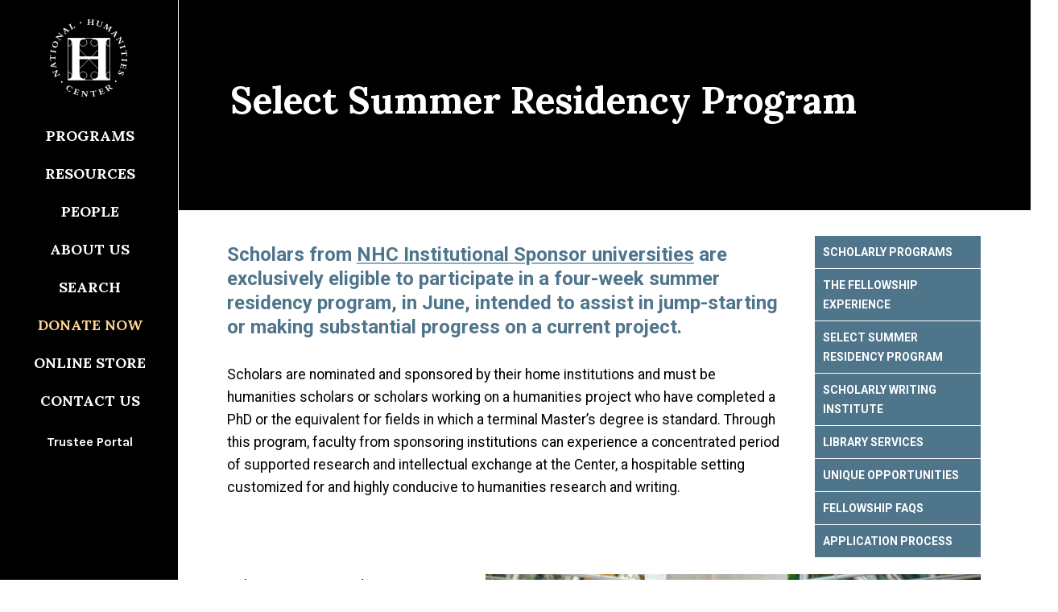

--- FILE ---
content_type: text/html; charset=UTF-8
request_url: https://nationalhumanitiescenter.org/scholarly-programs/summer-residency-program/
body_size: 42778
content:
<!doctype html>
<html lang="en-US" prefix="og: https://ogp.me/ns#">
  <head>
<!-- Google Tag Manager -->
<script>(function(w,d,s,l,i){w[l]=w[l]||[];w[l].push({'gtm.start':
new Date().getTime(),event:'gtm.js'});var f=d.getElementsByTagName(s)[0],
j=d.createElement(s),dl=l!='dataLayer'?'&l='+l:'';j.async=true;j.src=
'https://www.googletagmanager.com/gtm.js?id='+i+dl;f.parentNode.insertBefore(j,f);
})(window,document,'script','dataLayer','GTM-KNH5GNN');</script>
<!-- End Google Tag Manager -->
	
<!-- Google tag (gtag.js) GA4 March 2023 -->
<script async src="https://www.googletagmanager.com/gtag/js?id=G-67RT2BLENS"></script>
<script>
  window.dataLayer = window.dataLayer || [];
  function gtag(){dataLayer.push(arguments);}
  gtag('js', new Date());

  gtag('config', 'G-67RT2BLENS');
</script>
<script>
/**
* Function that registers a click on an outbound link in Analytics.
* This function takes a valid URL string as an argument, and uses that URL string
* as the event label. Setting the transport method to 'beacon' lets the hit be sent
* using 'navigator.sendBeacon' in browsers that support it.
*/
var getOutboundLink = function(url) {
  gtag('event', 'click', {
    'event_category': 'outbound',
    'event_label': url,
    'transport_type': 'beacon',
    'event_callback': function(){document.location = url;}
  });
}
</script>
<!-- Facebook Pixel Code -->
<script>
!function(f,b,e,v,n,t,s)
{if(f.fbq)return;n=f.fbq=function(){n.callMethod?
n.callMethod.apply(n,arguments):n.queue.push(arguments)};
if(!f._fbq)f._fbq=n;n.push=n;n.loaded=!0;n.version='2.0';
n.queue=[];t=b.createElement(e);t.async=!0;
t.src=v;s=b.getElementsByTagName(e)[0];
s.parentNode.insertBefore(t,s)}(window,document,'script',
'https://connect.facebook.net/en_US/fbevents.js');
 fbq('init', '218676779990309'); 
fbq('track', 'PageView');
</script>
<noscript>
 <img height="1" width="1" 
src="https://www.facebook.com/tr?id=218676779990309&ev=PageView
&noscript=1"/>
</noscript>
<!-- End Facebook Pixel Code -->
<!-- Blackbaud -->	
<script src="https://sky.blackbaudcdn.net/static/og-web-loader/1/main.js" data-envid="p-Dw7Zipi2GEu3TBYxg3m_cQ"></script>
<!-- end Blackbaud -->
<meta charset="utf-8">
<meta http-equiv="x-ua-compatible" content="ie=edge">
<meta name="viewport" content="width=device-width, initial-scale=1, shrink-to-fit=no">
	
<link rel="apple-touch-icon" sizes="180x180" href="/apple-touch-icon.png">
<link rel="icon" type="image/png" sizes="32x32" href="/favicon-32x32.png">
<link rel="icon" type="image/png" sizes="16x16" href="/favicon-16x16.png">
	
  	<style>img:is([sizes="auto" i], [sizes^="auto," i]) { contain-intrinsic-size: 3000px 1500px }</style>
	
<!-- Search Engine Optimization by Rank Math PRO - https://rankmath.com/ -->
<title>Summer Residencies | National Humanities Center</title>
<meta name="description" content="NHC Institutional Sponsors are exclusively eligible to participate in a 4-week summer residency program intended to assist in jump-starting or making substantial progress on a current project."/>
<meta name="robots" content="follow, index, max-snippet:-1, max-video-preview:-1, max-image-preview:large"/>
<link rel="canonical" href="https://nationalhumanitiescenter.org/scholarly-programs/summer-residency-program/" />
<meta property="og:locale" content="en_US" />
<meta property="og:type" content="article" />
<meta property="og:title" content="Summer Residencies | National Humanities Center" />
<meta property="og:description" content="NHC Institutional Sponsors are exclusively eligible to participate in a 4-week summer residency program intended to assist in jump-starting or making substantial progress on a current project." />
<meta property="og:url" content="https://nationalhumanitiescenter.org/scholarly-programs/summer-residency-program/" />
<meta property="og:site_name" content="nationalhumanitiescenter.org" />
<meta property="article:publisher" content="https://www.facebook.com/NationalHumanitiesCenter/" />
<meta property="og:updated_time" content="2025-11-20T14:04:17-05:00" />
<meta property="og:image" content="https://nationalhumanitiescenter.org/wp-content/uploads/2025/09/June-residents-group-shot-June-2-2025-1200x904-1.jpg" />
<meta property="og:image:secure_url" content="https://nationalhumanitiescenter.org/wp-content/uploads/2025/09/June-residents-group-shot-June-2-2025-1200x904-1.jpg" />
<meta property="og:image:width" content="1200" />
<meta property="og:image:height" content="904" />
<meta property="og:image:alt" content="Select Summer Residency Program" />
<meta property="og:image:type" content="image/jpeg" />
<meta property="article:published_time" content="2017-10-03T10:16:25-04:00" />
<meta property="article:modified_time" content="2025-11-20T14:04:17-05:00" />
<meta name="twitter:card" content="summary_large_image" />
<meta name="twitter:title" content="Summer Residencies | National Humanities Center" />
<meta name="twitter:description" content="NHC Institutional Sponsors are exclusively eligible to participate in a 4-week summer residency program intended to assist in jump-starting or making substantial progress on a current project." />
<meta name="twitter:site" content="@NatlHumanities" />
<meta name="twitter:creator" content="@NatlHumanities" />
<meta name="twitter:image" content="https://nationalhumanitiescenter.org/wp-content/uploads/2025/09/June-residents-group-shot-June-2-2025-1200x904-1.jpg" />
<script type="application/ld+json" class="rank-math-schema-pro">{"@context":"https://schema.org","@graph":[{"@type":"Place","@id":"https://nationalhumanitiescenter.org/#place","geo":{"@type":"GeoCoordinates","latitude":"35.922876","longitude":"-78.863086"},"hasMap":"https://www.google.com/maps/search/?api=1&amp;query=35.922876,-78.863086","address":{"@type":"PostalAddress","streetAddress":"7 TW Alexander Dr","addressLocality":"Research Triangle Park","addressRegion":"NC","postalCode":"27713","addressCountry":"United States of America"}},{"@type":["EducationalOrganization","Organization"],"@id":"https://nationalhumanitiescenter.org/#organization","name":"National Humanities Center","url":"https://nationalhumanitiescenter.org","sameAs":["https://www.facebook.com/NationalHumanitiesCenter/","https://twitter.com/NatlHumanities","https://www.instagram.com/natlhumanities","https://www.linkedin.com/company/national-humanities-center","https://www.pinterest.com/americainclass","https://www.youtube.com/user/NationalHumanities","https://en.wikipedia.org/wiki/National_Humanities_Center"],"email":"info@nationalhumanitiescenter.org","address":{"@type":"PostalAddress","streetAddress":"7 TW Alexander Dr","addressLocality":"Research Triangle Park","addressRegion":"NC","postalCode":"27713","addressCountry":"United States of America"},"logo":{"@type":"ImageObject","@id":"https://nationalhumanitiescenter.org/#logo","url":"https://nationalhumanitiescenter.org/wp-content/uploads/2018/08/nhc-circle-134.png","contentUrl":"https://nationalhumanitiescenter.org/wp-content/uploads/2018/08/nhc-circle-134.png","caption":"nationalhumanitiescenter.org","inLanguage":"en-US","width":"134","height":"134"},"contactPoint":[{"@type":"ContactPoint","telephone":"919-549-0661","contactType":"customer support"}],"location":{"@id":"https://nationalhumanitiescenter.org/#place"}},{"@type":"WebSite","@id":"https://nationalhumanitiescenter.org/#website","url":"https://nationalhumanitiescenter.org","name":"nationalhumanitiescenter.org","publisher":{"@id":"https://nationalhumanitiescenter.org/#organization"},"inLanguage":"en-US"},{"@type":"ImageObject","@id":"https://nationalhumanitiescenter.org/wp-content/uploads/2025/09/June-residents-group-shot-June-2-2025-1200x904-1.jpg","url":"https://nationalhumanitiescenter.org/wp-content/uploads/2025/09/June-residents-group-shot-June-2-2025-1200x904-1.jpg","width":"200","height":"200","inLanguage":"en-US"},{"@type":"BreadcrumbList","@id":"https://nationalhumanitiescenter.org/scholarly-programs/summer-residency-program/#breadcrumb","itemListElement":[{"@type":"ListItem","position":"1","item":{"@id":"https://nationalhumanitiescenter.org","name":"Home"}},{"@type":"ListItem","position":"2","item":{"@id":"https://nationalhumanitiescenter.org/scholarly-programs/","name":"Scholarly Programs"}},{"@type":"ListItem","position":"3","item":{"@id":"https://nationalhumanitiescenter.org/scholarly-programs/summer-residency-program/","name":"Select Summer Residency Program"}}]},{"@type":"WebPage","@id":"https://nationalhumanitiescenter.org/scholarly-programs/summer-residency-program/#webpage","url":"https://nationalhumanitiescenter.org/scholarly-programs/summer-residency-program/","name":"Summer Residencies | National Humanities Center","datePublished":"2017-10-03T10:16:25-04:00","dateModified":"2025-11-20T14:04:17-05:00","isPartOf":{"@id":"https://nationalhumanitiescenter.org/#website"},"primaryImageOfPage":{"@id":"https://nationalhumanitiescenter.org/wp-content/uploads/2025/09/June-residents-group-shot-June-2-2025-1200x904-1.jpg"},"inLanguage":"en-US","breadcrumb":{"@id":"https://nationalhumanitiescenter.org/scholarly-programs/summer-residency-program/#breadcrumb"}},{"@type":"Person","@id":"https://nationalhumanitiescenter.org/scholarly-programs/summer-residency-program/#author","name":"NHC","image":{"@type":"ImageObject","@id":"https://secure.gravatar.com/avatar/5a0c7483729dd9dfd82d7c671e8cfa055f92c5d39bf0724364410a5bc4d846b6?s=96&amp;d=mm&amp;r=g","url":"https://secure.gravatar.com/avatar/5a0c7483729dd9dfd82d7c671e8cfa055f92c5d39bf0724364410a5bc4d846b6?s=96&amp;d=mm&amp;r=g","caption":"NHC","inLanguage":"en-US"},"worksFor":{"@id":"https://nationalhumanitiescenter.org/#organization"}},{"@type":"Article","headline":"Summer Residencies | National Humanities Center","datePublished":"2017-10-03T10:16:25-04:00","dateModified":"2025-11-20T14:04:17-05:00","author":{"@id":"https://nationalhumanitiescenter.org/scholarly-programs/summer-residency-program/#author","name":"NHC"},"publisher":{"@id":"https://nationalhumanitiescenter.org/#organization"},"description":"NHC Institutional Sponsors are exclusively eligible to participate in a 4-week summer residency program intended to assist in jump-starting or making substantial progress on a current project.","name":"Summer Residencies | National Humanities Center","@id":"https://nationalhumanitiescenter.org/scholarly-programs/summer-residency-program/#richSnippet","isPartOf":{"@id":"https://nationalhumanitiescenter.org/scholarly-programs/summer-residency-program/#webpage"},"image":{"@id":"https://nationalhumanitiescenter.org/wp-content/uploads/2025/09/June-residents-group-shot-June-2-2025-1200x904-1.jpg"},"inLanguage":"en-US","mainEntityOfPage":{"@id":"https://nationalhumanitiescenter.org/scholarly-programs/summer-residency-program/#webpage"}}]}</script>
<!-- /Rank Math WordPress SEO plugin -->

<script type="text/javascript">
/* <![CDATA[ */
window._wpemojiSettings = {"baseUrl":"https:\/\/s.w.org\/images\/core\/emoji\/16.0.1\/72x72\/","ext":".png","svgUrl":"https:\/\/s.w.org\/images\/core\/emoji\/16.0.1\/svg\/","svgExt":".svg","source":{"concatemoji":"https:\/\/nationalhumanitiescenter.org\/wp-includes\/js\/wp-emoji-release.min.js?ver=e42fd7f497fa9de7fd487383e8f1effe"}};
/*! This file is auto-generated */
!function(s,n){var o,i,e;function c(e){try{var t={supportTests:e,timestamp:(new Date).valueOf()};sessionStorage.setItem(o,JSON.stringify(t))}catch(e){}}function p(e,t,n){e.clearRect(0,0,e.canvas.width,e.canvas.height),e.fillText(t,0,0);var t=new Uint32Array(e.getImageData(0,0,e.canvas.width,e.canvas.height).data),a=(e.clearRect(0,0,e.canvas.width,e.canvas.height),e.fillText(n,0,0),new Uint32Array(e.getImageData(0,0,e.canvas.width,e.canvas.height).data));return t.every(function(e,t){return e===a[t]})}function u(e,t){e.clearRect(0,0,e.canvas.width,e.canvas.height),e.fillText(t,0,0);for(var n=e.getImageData(16,16,1,1),a=0;a<n.data.length;a++)if(0!==n.data[a])return!1;return!0}function f(e,t,n,a){switch(t){case"flag":return n(e,"\ud83c\udff3\ufe0f\u200d\u26a7\ufe0f","\ud83c\udff3\ufe0f\u200b\u26a7\ufe0f")?!1:!n(e,"\ud83c\udde8\ud83c\uddf6","\ud83c\udde8\u200b\ud83c\uddf6")&&!n(e,"\ud83c\udff4\udb40\udc67\udb40\udc62\udb40\udc65\udb40\udc6e\udb40\udc67\udb40\udc7f","\ud83c\udff4\u200b\udb40\udc67\u200b\udb40\udc62\u200b\udb40\udc65\u200b\udb40\udc6e\u200b\udb40\udc67\u200b\udb40\udc7f");case"emoji":return!a(e,"\ud83e\udedf")}return!1}function g(e,t,n,a){var r="undefined"!=typeof WorkerGlobalScope&&self instanceof WorkerGlobalScope?new OffscreenCanvas(300,150):s.createElement("canvas"),o=r.getContext("2d",{willReadFrequently:!0}),i=(o.textBaseline="top",o.font="600 32px Arial",{});return e.forEach(function(e){i[e]=t(o,e,n,a)}),i}function t(e){var t=s.createElement("script");t.src=e,t.defer=!0,s.head.appendChild(t)}"undefined"!=typeof Promise&&(o="wpEmojiSettingsSupports",i=["flag","emoji"],n.supports={everything:!0,everythingExceptFlag:!0},e=new Promise(function(e){s.addEventListener("DOMContentLoaded",e,{once:!0})}),new Promise(function(t){var n=function(){try{var e=JSON.parse(sessionStorage.getItem(o));if("object"==typeof e&&"number"==typeof e.timestamp&&(new Date).valueOf()<e.timestamp+604800&&"object"==typeof e.supportTests)return e.supportTests}catch(e){}return null}();if(!n){if("undefined"!=typeof Worker&&"undefined"!=typeof OffscreenCanvas&&"undefined"!=typeof URL&&URL.createObjectURL&&"undefined"!=typeof Blob)try{var e="postMessage("+g.toString()+"("+[JSON.stringify(i),f.toString(),p.toString(),u.toString()].join(",")+"));",a=new Blob([e],{type:"text/javascript"}),r=new Worker(URL.createObjectURL(a),{name:"wpTestEmojiSupports"});return void(r.onmessage=function(e){c(n=e.data),r.terminate(),t(n)})}catch(e){}c(n=g(i,f,p,u))}t(n)}).then(function(e){for(var t in e)n.supports[t]=e[t],n.supports.everything=n.supports.everything&&n.supports[t],"flag"!==t&&(n.supports.everythingExceptFlag=n.supports.everythingExceptFlag&&n.supports[t]);n.supports.everythingExceptFlag=n.supports.everythingExceptFlag&&!n.supports.flag,n.DOMReady=!1,n.readyCallback=function(){n.DOMReady=!0}}).then(function(){return e}).then(function(){var e;n.supports.everything||(n.readyCallback(),(e=n.source||{}).concatemoji?t(e.concatemoji):e.wpemoji&&e.twemoji&&(t(e.twemoji),t(e.wpemoji)))}))}((window,document),window._wpemojiSettings);
/* ]]> */
</script>
<style id='wp-emoji-styles-inline-css' type='text/css'>

	img.wp-smiley, img.emoji {
		display: inline !important;
		border: none !important;
		box-shadow: none !important;
		height: 1em !important;
		width: 1em !important;
		margin: 0 0.07em !important;
		vertical-align: -0.1em !important;
		background: none !important;
		padding: 0 !important;
	}
</style>
<link rel='stylesheet' id='wp-block-library-css' href='https://nationalhumanitiescenter.org/wp-includes/css/dist/block-library/style.min.css?ver=e42fd7f497fa9de7fd487383e8f1effe' type='text/css' media='all' />
<style id='filebird-block-filebird-gallery-style-inline-css' type='text/css'>
ul.filebird-block-filebird-gallery{margin:auto!important;padding:0!important;width:100%}ul.filebird-block-filebird-gallery.layout-grid{display:grid;grid-gap:20px;align-items:stretch;grid-template-columns:repeat(var(--columns),1fr);justify-items:stretch}ul.filebird-block-filebird-gallery.layout-grid li img{border:1px solid #ccc;box-shadow:2px 2px 6px 0 rgba(0,0,0,.3);height:100%;max-width:100%;-o-object-fit:cover;object-fit:cover;width:100%}ul.filebird-block-filebird-gallery.layout-masonry{-moz-column-count:var(--columns);-moz-column-gap:var(--space);column-gap:var(--space);-moz-column-width:var(--min-width);columns:var(--min-width) var(--columns);display:block;overflow:auto}ul.filebird-block-filebird-gallery.layout-masonry li{margin-bottom:var(--space)}ul.filebird-block-filebird-gallery li{list-style:none}ul.filebird-block-filebird-gallery li figure{height:100%;margin:0;padding:0;position:relative;width:100%}ul.filebird-block-filebird-gallery li figure figcaption{background:linear-gradient(0deg,rgba(0,0,0,.7),rgba(0,0,0,.3) 70%,transparent);bottom:0;box-sizing:border-box;color:#fff;font-size:.8em;margin:0;max-height:100%;overflow:auto;padding:3em .77em .7em;position:absolute;text-align:center;width:100%;z-index:2}ul.filebird-block-filebird-gallery li figure figcaption a{color:inherit}.fb-block-hover-animation-zoomIn figure{overflow:hidden}.fb-block-hover-animation-zoomIn figure img{transform:scale(1);transition:.3s ease-in-out}.fb-block-hover-animation-zoomIn figure:hover img{transform:scale(1.3)}.fb-block-hover-animation-shine figure{overflow:hidden;position:relative}.fb-block-hover-animation-shine figure:before{background:linear-gradient(90deg,hsla(0,0%,100%,0) 0,hsla(0,0%,100%,.3));content:"";display:block;height:100%;left:-75%;position:absolute;top:0;transform:skewX(-25deg);width:50%;z-index:2}.fb-block-hover-animation-shine figure:hover:before{animation:shine .75s}@keyframes shine{to{left:125%}}.fb-block-hover-animation-opacity figure{overflow:hidden}.fb-block-hover-animation-opacity figure img{opacity:1;transition:.3s ease-in-out}.fb-block-hover-animation-opacity figure:hover img{opacity:.5}.fb-block-hover-animation-grayscale figure img{filter:grayscale(100%);transition:.3s ease-in-out}.fb-block-hover-animation-grayscale figure:hover img{filter:grayscale(0)}

</style>
<style id='global-styles-inline-css' type='text/css'>
:root{--wp--preset--aspect-ratio--square: 1;--wp--preset--aspect-ratio--4-3: 4/3;--wp--preset--aspect-ratio--3-4: 3/4;--wp--preset--aspect-ratio--3-2: 3/2;--wp--preset--aspect-ratio--2-3: 2/3;--wp--preset--aspect-ratio--16-9: 16/9;--wp--preset--aspect-ratio--9-16: 9/16;--wp--preset--color--black: #000000;--wp--preset--color--cyan-bluish-gray: #abb8c3;--wp--preset--color--white: #ffffff;--wp--preset--color--pale-pink: #f78da7;--wp--preset--color--vivid-red: #cf2e2e;--wp--preset--color--luminous-vivid-orange: #ff6900;--wp--preset--color--luminous-vivid-amber: #fcb900;--wp--preset--color--light-green-cyan: #7bdcb5;--wp--preset--color--vivid-green-cyan: #00d084;--wp--preset--color--pale-cyan-blue: #8ed1fc;--wp--preset--color--vivid-cyan-blue: #0693e3;--wp--preset--color--vivid-purple: #9b51e0;--wp--preset--gradient--vivid-cyan-blue-to-vivid-purple: linear-gradient(135deg,rgba(6,147,227,1) 0%,rgb(155,81,224) 100%);--wp--preset--gradient--light-green-cyan-to-vivid-green-cyan: linear-gradient(135deg,rgb(122,220,180) 0%,rgb(0,208,130) 100%);--wp--preset--gradient--luminous-vivid-amber-to-luminous-vivid-orange: linear-gradient(135deg,rgba(252,185,0,1) 0%,rgba(255,105,0,1) 100%);--wp--preset--gradient--luminous-vivid-orange-to-vivid-red: linear-gradient(135deg,rgba(255,105,0,1) 0%,rgb(207,46,46) 100%);--wp--preset--gradient--very-light-gray-to-cyan-bluish-gray: linear-gradient(135deg,rgb(238,238,238) 0%,rgb(169,184,195) 100%);--wp--preset--gradient--cool-to-warm-spectrum: linear-gradient(135deg,rgb(74,234,220) 0%,rgb(151,120,209) 20%,rgb(207,42,186) 40%,rgb(238,44,130) 60%,rgb(251,105,98) 80%,rgb(254,248,76) 100%);--wp--preset--gradient--blush-light-purple: linear-gradient(135deg,rgb(255,206,236) 0%,rgb(152,150,240) 100%);--wp--preset--gradient--blush-bordeaux: linear-gradient(135deg,rgb(254,205,165) 0%,rgb(254,45,45) 50%,rgb(107,0,62) 100%);--wp--preset--gradient--luminous-dusk: linear-gradient(135deg,rgb(255,203,112) 0%,rgb(199,81,192) 50%,rgb(65,88,208) 100%);--wp--preset--gradient--pale-ocean: linear-gradient(135deg,rgb(255,245,203) 0%,rgb(182,227,212) 50%,rgb(51,167,181) 100%);--wp--preset--gradient--electric-grass: linear-gradient(135deg,rgb(202,248,128) 0%,rgb(113,206,126) 100%);--wp--preset--gradient--midnight: linear-gradient(135deg,rgb(2,3,129) 0%,rgb(40,116,252) 100%);--wp--preset--font-size--small: 13px;--wp--preset--font-size--medium: 20px;--wp--preset--font-size--large: 36px;--wp--preset--font-size--x-large: 42px;--wp--preset--spacing--20: 0.44rem;--wp--preset--spacing--30: 0.67rem;--wp--preset--spacing--40: 1rem;--wp--preset--spacing--50: 1.5rem;--wp--preset--spacing--60: 2.25rem;--wp--preset--spacing--70: 3.38rem;--wp--preset--spacing--80: 5.06rem;--wp--preset--shadow--natural: 6px 6px 9px rgba(0, 0, 0, 0.2);--wp--preset--shadow--deep: 12px 12px 50px rgba(0, 0, 0, 0.4);--wp--preset--shadow--sharp: 6px 6px 0px rgba(0, 0, 0, 0.2);--wp--preset--shadow--outlined: 6px 6px 0px -3px rgba(255, 255, 255, 1), 6px 6px rgba(0, 0, 0, 1);--wp--preset--shadow--crisp: 6px 6px 0px rgba(0, 0, 0, 1);}:where(body) { margin: 0; }.wp-site-blocks > .alignleft { float: left; margin-right: 2em; }.wp-site-blocks > .alignright { float: right; margin-left: 2em; }.wp-site-blocks > .aligncenter { justify-content: center; margin-left: auto; margin-right: auto; }:where(.is-layout-flex){gap: 0.5em;}:where(.is-layout-grid){gap: 0.5em;}.is-layout-flow > .alignleft{float: left;margin-inline-start: 0;margin-inline-end: 2em;}.is-layout-flow > .alignright{float: right;margin-inline-start: 2em;margin-inline-end: 0;}.is-layout-flow > .aligncenter{margin-left: auto !important;margin-right: auto !important;}.is-layout-constrained > .alignleft{float: left;margin-inline-start: 0;margin-inline-end: 2em;}.is-layout-constrained > .alignright{float: right;margin-inline-start: 2em;margin-inline-end: 0;}.is-layout-constrained > .aligncenter{margin-left: auto !important;margin-right: auto !important;}.is-layout-constrained > :where(:not(.alignleft):not(.alignright):not(.alignfull)){margin-left: auto !important;margin-right: auto !important;}body .is-layout-flex{display: flex;}.is-layout-flex{flex-wrap: wrap;align-items: center;}.is-layout-flex > :is(*, div){margin: 0;}body .is-layout-grid{display: grid;}.is-layout-grid > :is(*, div){margin: 0;}body{padding-top: 0px;padding-right: 0px;padding-bottom: 0px;padding-left: 0px;}a:where(:not(.wp-element-button)){text-decoration: underline;}:root :where(.wp-element-button, .wp-block-button__link){background-color: #32373c;border-width: 0;color: #fff;font-family: inherit;font-size: inherit;line-height: inherit;padding: calc(0.667em + 2px) calc(1.333em + 2px);text-decoration: none;}.has-black-color{color: var(--wp--preset--color--black) !important;}.has-cyan-bluish-gray-color{color: var(--wp--preset--color--cyan-bluish-gray) !important;}.has-white-color{color: var(--wp--preset--color--white) !important;}.has-pale-pink-color{color: var(--wp--preset--color--pale-pink) !important;}.has-vivid-red-color{color: var(--wp--preset--color--vivid-red) !important;}.has-luminous-vivid-orange-color{color: var(--wp--preset--color--luminous-vivid-orange) !important;}.has-luminous-vivid-amber-color{color: var(--wp--preset--color--luminous-vivid-amber) !important;}.has-light-green-cyan-color{color: var(--wp--preset--color--light-green-cyan) !important;}.has-vivid-green-cyan-color{color: var(--wp--preset--color--vivid-green-cyan) !important;}.has-pale-cyan-blue-color{color: var(--wp--preset--color--pale-cyan-blue) !important;}.has-vivid-cyan-blue-color{color: var(--wp--preset--color--vivid-cyan-blue) !important;}.has-vivid-purple-color{color: var(--wp--preset--color--vivid-purple) !important;}.has-black-background-color{background-color: var(--wp--preset--color--black) !important;}.has-cyan-bluish-gray-background-color{background-color: var(--wp--preset--color--cyan-bluish-gray) !important;}.has-white-background-color{background-color: var(--wp--preset--color--white) !important;}.has-pale-pink-background-color{background-color: var(--wp--preset--color--pale-pink) !important;}.has-vivid-red-background-color{background-color: var(--wp--preset--color--vivid-red) !important;}.has-luminous-vivid-orange-background-color{background-color: var(--wp--preset--color--luminous-vivid-orange) !important;}.has-luminous-vivid-amber-background-color{background-color: var(--wp--preset--color--luminous-vivid-amber) !important;}.has-light-green-cyan-background-color{background-color: var(--wp--preset--color--light-green-cyan) !important;}.has-vivid-green-cyan-background-color{background-color: var(--wp--preset--color--vivid-green-cyan) !important;}.has-pale-cyan-blue-background-color{background-color: var(--wp--preset--color--pale-cyan-blue) !important;}.has-vivid-cyan-blue-background-color{background-color: var(--wp--preset--color--vivid-cyan-blue) !important;}.has-vivid-purple-background-color{background-color: var(--wp--preset--color--vivid-purple) !important;}.has-black-border-color{border-color: var(--wp--preset--color--black) !important;}.has-cyan-bluish-gray-border-color{border-color: var(--wp--preset--color--cyan-bluish-gray) !important;}.has-white-border-color{border-color: var(--wp--preset--color--white) !important;}.has-pale-pink-border-color{border-color: var(--wp--preset--color--pale-pink) !important;}.has-vivid-red-border-color{border-color: var(--wp--preset--color--vivid-red) !important;}.has-luminous-vivid-orange-border-color{border-color: var(--wp--preset--color--luminous-vivid-orange) !important;}.has-luminous-vivid-amber-border-color{border-color: var(--wp--preset--color--luminous-vivid-amber) !important;}.has-light-green-cyan-border-color{border-color: var(--wp--preset--color--light-green-cyan) !important;}.has-vivid-green-cyan-border-color{border-color: var(--wp--preset--color--vivid-green-cyan) !important;}.has-pale-cyan-blue-border-color{border-color: var(--wp--preset--color--pale-cyan-blue) !important;}.has-vivid-cyan-blue-border-color{border-color: var(--wp--preset--color--vivid-cyan-blue) !important;}.has-vivid-purple-border-color{border-color: var(--wp--preset--color--vivid-purple) !important;}.has-vivid-cyan-blue-to-vivid-purple-gradient-background{background: var(--wp--preset--gradient--vivid-cyan-blue-to-vivid-purple) !important;}.has-light-green-cyan-to-vivid-green-cyan-gradient-background{background: var(--wp--preset--gradient--light-green-cyan-to-vivid-green-cyan) !important;}.has-luminous-vivid-amber-to-luminous-vivid-orange-gradient-background{background: var(--wp--preset--gradient--luminous-vivid-amber-to-luminous-vivid-orange) !important;}.has-luminous-vivid-orange-to-vivid-red-gradient-background{background: var(--wp--preset--gradient--luminous-vivid-orange-to-vivid-red) !important;}.has-very-light-gray-to-cyan-bluish-gray-gradient-background{background: var(--wp--preset--gradient--very-light-gray-to-cyan-bluish-gray) !important;}.has-cool-to-warm-spectrum-gradient-background{background: var(--wp--preset--gradient--cool-to-warm-spectrum) !important;}.has-blush-light-purple-gradient-background{background: var(--wp--preset--gradient--blush-light-purple) !important;}.has-blush-bordeaux-gradient-background{background: var(--wp--preset--gradient--blush-bordeaux) !important;}.has-luminous-dusk-gradient-background{background: var(--wp--preset--gradient--luminous-dusk) !important;}.has-pale-ocean-gradient-background{background: var(--wp--preset--gradient--pale-ocean) !important;}.has-electric-grass-gradient-background{background: var(--wp--preset--gradient--electric-grass) !important;}.has-midnight-gradient-background{background: var(--wp--preset--gradient--midnight) !important;}.has-small-font-size{font-size: var(--wp--preset--font-size--small) !important;}.has-medium-font-size{font-size: var(--wp--preset--font-size--medium) !important;}.has-large-font-size{font-size: var(--wp--preset--font-size--large) !important;}.has-x-large-font-size{font-size: var(--wp--preset--font-size--x-large) !important;}
:where(.wp-block-post-template.is-layout-flex){gap: 1.25em;}:where(.wp-block-post-template.is-layout-grid){gap: 1.25em;}
:where(.wp-block-columns.is-layout-flex){gap: 2em;}:where(.wp-block-columns.is-layout-grid){gap: 2em;}
:root :where(.wp-block-pullquote){font-size: 1.5em;line-height: 1.6;}
</style>
<link rel='stylesheet' id='dashicons-css' href='https://nationalhumanitiescenter.org/wp-includes/css/dashicons.min.css?ver=e42fd7f497fa9de7fd487383e8f1effe' type='text/css' media='all' />
<link rel='stylesheet' id='megamenu-genericons-css' href='https://nationalhumanitiescenter.org/wp-content/plugins/megamenu-pro/icons/genericons/genericons/genericons.css?ver=2.4.4' type='text/css' media='all' />
<link rel='stylesheet' id='megamenu-fontawesome-css' href='https://nationalhumanitiescenter.org/wp-content/plugins/megamenu-pro/icons/fontawesome/css/font-awesome.min.css?ver=2.4.4' type='text/css' media='all' />
<link rel='stylesheet' id='megamenu-fontawesome5-css' href='https://nationalhumanitiescenter.org/wp-content/plugins/megamenu-pro/icons/fontawesome5/css/all.min.css?ver=2.4.4' type='text/css' media='all' />
<link rel='stylesheet' id='megamenu-fontawesome6-css' href='https://nationalhumanitiescenter.org/wp-content/plugins/megamenu-pro/icons/fontawesome6/css/all.min.css?ver=2.4.4' type='text/css' media='all' />
<link rel='stylesheet' id='fancybox-css' href='https://nationalhumanitiescenter.org/wp-content/plugins/easy-fancybox/fancybox/1.5.4/jquery.fancybox.min.css?ver=e42fd7f497fa9de7fd487383e8f1effe' type='text/css' media='screen' />
<style id='fancybox-inline-css' type='text/css'>
#fancybox-content{border-color:#ffffff;}#fancybox-title,#fancybox-title-float-main{color:#fff}
</style>
<link rel='stylesheet' id='sage/main.css-css' href='https://nationalhumanitiescenter.org/wp-content/themes/nhc/dist/styles/main_7b8d97d7.css' type='text/css' media='all' />
<link rel='stylesheet' id='nhc-custom-styles-css' href='https://nationalhumanitiescenter.org/wp-content/themes/nhc/resources/style.css?ver=e42fd7f497fa9de7fd487383e8f1effe' type='text/css' media='all' />
<script type="text/javascript" src="https://nationalhumanitiescenter.org/wp-includes/js/jquery/jquery.min.js?ver=3.7.1" id="jquery-core-js"></script>
<script type="text/javascript" src="https://nationalhumanitiescenter.org/wp-includes/js/jquery/jquery-migrate.min.js?ver=3.4.1" id="jquery-migrate-js"></script>
<link rel="https://api.w.org/" href="https://nationalhumanitiescenter.org/wp-json/" /><link rel="alternate" title="JSON" type="application/json" href="https://nationalhumanitiescenter.org/wp-json/wp/v2/pages/6255" /><link rel="EditURI" type="application/rsd+xml" title="RSD" href="https://nationalhumanitiescenter.org/xmlrpc.php?rsd" />

<link rel='shortlink' href='https://nationalhumanitiescenter.org/?p=6255' />
<link rel="alternate" title="oEmbed (JSON)" type="application/json+oembed" href="https://nationalhumanitiescenter.org/wp-json/oembed/1.0/embed?url=https%3A%2F%2Fnationalhumanitiescenter.org%2Fscholarly-programs%2Fsummer-residency-program%2F" />
<link rel="alternate" title="oEmbed (XML)" type="text/xml+oembed" href="https://nationalhumanitiescenter.org/wp-json/oembed/1.0/embed?url=https%3A%2F%2Fnationalhumanitiescenter.org%2Fscholarly-programs%2Fsummer-residency-program%2F&#038;format=xml" />
<script type="text/javascript">var algolia = {"debug":false,"application_id":"QKIFW7XAG6","search_api_key":"107696fa9f9a56c0e1fa763f5597730e","powered_by_enabled":true,"query":"","autocomplete":{"sources":[{"index_id":"searchable_posts","index_name":"nhc_wp_searchable_posts","label":"All posts","admin_name":"All posts","position":10,"max_suggestions":5,"tmpl_suggestion":"autocomplete-post-suggestion","enabled":true}],"input_selector":"input[name='s']:not('.no-autocomplete')"},"indices":{"searchable_posts":{"name":"nhc_wp_searchable_posts","id":"searchable_posts","enabled":true,"replicas":[]}}};</script><style type="text/css">@charset "UTF-8";/** THIS FILE IS AUTOMATICALLY GENERATED - DO NOT MAKE MANUAL EDITS! **//** Custom CSS should be added to Mega Menu > Menu Themes > Custom Styling **/.mega-menu-last-modified-1752772280 { content: 'Thursday 17th July 2025 17:11:20 UTC'; }#mega-menu-wrap-max_mega_menu_1, #mega-menu-wrap-max_mega_menu_1 #mega-menu-max_mega_menu_1, #mega-menu-wrap-max_mega_menu_1 #mega-menu-max_mega_menu_1 ul.mega-sub-menu, #mega-menu-wrap-max_mega_menu_1 #mega-menu-max_mega_menu_1 li.mega-menu-item, #mega-menu-wrap-max_mega_menu_1 #mega-menu-max_mega_menu_1 li.mega-menu-row, #mega-menu-wrap-max_mega_menu_1 #mega-menu-max_mega_menu_1 li.mega-menu-column, #mega-menu-wrap-max_mega_menu_1 #mega-menu-max_mega_menu_1 a.mega-menu-link, #mega-menu-wrap-max_mega_menu_1 #mega-menu-max_mega_menu_1 span.mega-menu-badge, #mega-menu-wrap-max_mega_menu_1 button.mega-close, #mega-menu-wrap-max_mega_menu_1 button.mega-toggle-standard {transition: none;border-radius: 0;box-shadow: none;background: none;border: 0;bottom: auto;box-sizing: border-box;clip: auto;color: #666;display: block;float: none;font-family: inherit;font-size: 14px;height: auto;left: auto;line-height: 26px;list-style-type: none;margin: 0;min-height: auto;max-height: none;min-width: auto;max-width: none;opacity: 1;outline: none;overflow: visible;padding: 0;position: relative;pointer-events: auto;right: auto;text-align: left;text-decoration: none;text-indent: 0;text-transform: none;transform: none;top: auto;vertical-align: baseline;visibility: inherit;width: auto;word-wrap: break-word;white-space: normal;-webkit-tap-highlight-color: transparent;}#mega-menu-wrap-max_mega_menu_1:before, #mega-menu-wrap-max_mega_menu_1:after, #mega-menu-wrap-max_mega_menu_1 #mega-menu-max_mega_menu_1:before, #mega-menu-wrap-max_mega_menu_1 #mega-menu-max_mega_menu_1:after, #mega-menu-wrap-max_mega_menu_1 #mega-menu-max_mega_menu_1 ul.mega-sub-menu:before, #mega-menu-wrap-max_mega_menu_1 #mega-menu-max_mega_menu_1 ul.mega-sub-menu:after, #mega-menu-wrap-max_mega_menu_1 #mega-menu-max_mega_menu_1 li.mega-menu-item:before, #mega-menu-wrap-max_mega_menu_1 #mega-menu-max_mega_menu_1 li.mega-menu-item:after, #mega-menu-wrap-max_mega_menu_1 #mega-menu-max_mega_menu_1 li.mega-menu-row:before, #mega-menu-wrap-max_mega_menu_1 #mega-menu-max_mega_menu_1 li.mega-menu-row:after, #mega-menu-wrap-max_mega_menu_1 #mega-menu-max_mega_menu_1 li.mega-menu-column:before, #mega-menu-wrap-max_mega_menu_1 #mega-menu-max_mega_menu_1 li.mega-menu-column:after, #mega-menu-wrap-max_mega_menu_1 #mega-menu-max_mega_menu_1 a.mega-menu-link:before, #mega-menu-wrap-max_mega_menu_1 #mega-menu-max_mega_menu_1 a.mega-menu-link:after, #mega-menu-wrap-max_mega_menu_1 #mega-menu-max_mega_menu_1 span.mega-menu-badge:before, #mega-menu-wrap-max_mega_menu_1 #mega-menu-max_mega_menu_1 span.mega-menu-badge:after, #mega-menu-wrap-max_mega_menu_1 button.mega-close:before, #mega-menu-wrap-max_mega_menu_1 button.mega-close:after, #mega-menu-wrap-max_mega_menu_1 button.mega-toggle-standard:before, #mega-menu-wrap-max_mega_menu_1 button.mega-toggle-standard:after {display: none;}#mega-menu-wrap-max_mega_menu_1 {border-radius: 0px;}@media only screen and (min-width: 769px) {#mega-menu-wrap-max_mega_menu_1 {background: #4f758b;}}#mega-menu-wrap-max_mega_menu_1.mega-keyboard-navigation .mega-menu-toggle:focus, #mega-menu-wrap-max_mega_menu_1.mega-keyboard-navigation .mega-toggle-block:focus, #mega-menu-wrap-max_mega_menu_1.mega-keyboard-navigation .mega-toggle-block a:focus, #mega-menu-wrap-max_mega_menu_1.mega-keyboard-navigation .mega-toggle-block .mega-search input[type=text]:focus, #mega-menu-wrap-max_mega_menu_1.mega-keyboard-navigation .mega-toggle-block button.mega-toggle-animated:focus, #mega-menu-wrap-max_mega_menu_1.mega-keyboard-navigation #mega-menu-max_mega_menu_1 a:focus, #mega-menu-wrap-max_mega_menu_1.mega-keyboard-navigation #mega-menu-max_mega_menu_1 span:focus, #mega-menu-wrap-max_mega_menu_1.mega-keyboard-navigation #mega-menu-max_mega_menu_1 input:focus, #mega-menu-wrap-max_mega_menu_1.mega-keyboard-navigation #mega-menu-max_mega_menu_1 li.mega-menu-item a.mega-menu-link:focus, #mega-menu-wrap-max_mega_menu_1.mega-keyboard-navigation #mega-menu-max_mega_menu_1 form.mega-search-open:has(input[type=text]:focus), #mega-menu-wrap-max_mega_menu_1.mega-keyboard-navigation #mega-menu-max_mega_menu_1 + button.mega-close:focus {outline-style: solid;outline-width: 3px;outline-color: #109cde;outline-offset: -3px;}#mega-menu-wrap-max_mega_menu_1.mega-keyboard-navigation .mega-toggle-block button.mega-toggle-animated:focus {outline-offset: 2px;}#mega-menu-wrap-max_mega_menu_1.mega-keyboard-navigation > li.mega-menu-item > a.mega-menu-link:focus {background: #1e3057;color: #ffffff;font-weight: bold;text-decoration: none;border-color: #fff;}@media only screen and (max-width: 768px) {#mega-menu-wrap-max_mega_menu_1.mega-keyboard-navigation > li.mega-menu-item > a.mega-menu-link:focus {color: #ffffff;background: #333;}}#mega-menu-wrap-max_mega_menu_1 #mega-menu-max_mega_menu_1 {text-align: left;padding: 0px;}#mega-menu-wrap-max_mega_menu_1 #mega-menu-max_mega_menu_1 a.mega-menu-link {cursor: pointer;display: inline;}#mega-menu-wrap-max_mega_menu_1 #mega-menu-max_mega_menu_1 a.mega-menu-link .mega-description-group {vertical-align: middle;display: inline-block;transition: none;}#mega-menu-wrap-max_mega_menu_1 #mega-menu-max_mega_menu_1 a.mega-menu-link .mega-description-group .mega-menu-title, #mega-menu-wrap-max_mega_menu_1 #mega-menu-max_mega_menu_1 a.mega-menu-link .mega-description-group .mega-menu-description {transition: none;line-height: 1.5;display: block;}#mega-menu-wrap-max_mega_menu_1 #mega-menu-max_mega_menu_1 a.mega-menu-link .mega-description-group .mega-menu-description {font-style: italic;font-size: 0.8em;text-transform: none;font-weight: normal;}#mega-menu-wrap-max_mega_menu_1 #mega-menu-max_mega_menu_1 li.mega-menu-megamenu li.mega-menu-item.mega-icon-left.mega-has-description.mega-has-icon > a.mega-menu-link {display: flex;align-items: center;}#mega-menu-wrap-max_mega_menu_1 #mega-menu-max_mega_menu_1 li.mega-menu-megamenu li.mega-menu-item.mega-icon-left.mega-has-description.mega-has-icon > a.mega-menu-link:before {flex: 0 0 auto;align-self: flex-start;}#mega-menu-wrap-max_mega_menu_1 #mega-menu-max_mega_menu_1 li.mega-menu-tabbed.mega-menu-megamenu > ul.mega-sub-menu > li.mega-menu-item.mega-icon-left.mega-has-description.mega-has-icon > a.mega-menu-link {display: block;}#mega-menu-wrap-max_mega_menu_1 #mega-menu-max_mega_menu_1 li.mega-menu-item.mega-icon-top > a.mega-menu-link {display: table-cell;vertical-align: middle;line-height: initial;}#mega-menu-wrap-max_mega_menu_1 #mega-menu-max_mega_menu_1 li.mega-menu-item.mega-icon-top > a.mega-menu-link:before {display: block;margin: 0 0 6px 0;text-align: center;}#mega-menu-wrap-max_mega_menu_1 #mega-menu-max_mega_menu_1 li.mega-menu-item.mega-icon-top > a.mega-menu-link > span.mega-title-below {display: inline-block;transition: none;}@media only screen and (max-width: 768px) {#mega-menu-wrap-max_mega_menu_1 #mega-menu-max_mega_menu_1 > li.mega-menu-item.mega-icon-top > a.mega-menu-link {display: block;line-height: 1.9rem;}#mega-menu-wrap-max_mega_menu_1 #mega-menu-max_mega_menu_1 > li.mega-menu-item.mega-icon-top > a.mega-menu-link:before {display: inline-block;margin: 0 6px 0 0;text-align: left;}}#mega-menu-wrap-max_mega_menu_1 #mega-menu-max_mega_menu_1 li.mega-menu-item.mega-icon-right > a.mega-menu-link:before {float: right;margin: 0 0 0 6px;}#mega-menu-wrap-max_mega_menu_1 #mega-menu-max_mega_menu_1 > li.mega-animating > ul.mega-sub-menu {pointer-events: none;}#mega-menu-wrap-max_mega_menu_1 #mega-menu-max_mega_menu_1 li.mega-disable-link > a.mega-menu-link, #mega-menu-wrap-max_mega_menu_1 #mega-menu-max_mega_menu_1 li.mega-menu-megamenu li.mega-disable-link > a.mega-menu-link {cursor: inherit;}#mega-menu-wrap-max_mega_menu_1 #mega-menu-max_mega_menu_1 li.mega-menu-item-has-children.mega-disable-link > a.mega-menu-link, #mega-menu-wrap-max_mega_menu_1 #mega-menu-max_mega_menu_1 li.mega-menu-megamenu > li.mega-menu-item-has-children.mega-disable-link > a.mega-menu-link {cursor: pointer;}#mega-menu-wrap-max_mega_menu_1 #mega-menu-max_mega_menu_1 p {margin-bottom: 10px;}#mega-menu-wrap-max_mega_menu_1 #mega-menu-max_mega_menu_1 input, #mega-menu-wrap-max_mega_menu_1 #mega-menu-max_mega_menu_1 img {max-width: 100%;}#mega-menu-wrap-max_mega_menu_1 #mega-menu-max_mega_menu_1 li.mega-menu-item > ul.mega-sub-menu {display: block;visibility: hidden;opacity: 1;pointer-events: auto;}@media only screen and (max-width: 768px) {#mega-menu-wrap-max_mega_menu_1 #mega-menu-max_mega_menu_1 li.mega-menu-item > ul.mega-sub-menu {display: none;visibility: visible;opacity: 1;}#mega-menu-wrap-max_mega_menu_1 #mega-menu-max_mega_menu_1 li.mega-menu-item.mega-toggle-on > ul.mega-sub-menu, #mega-menu-wrap-max_mega_menu_1 #mega-menu-max_mega_menu_1 li.mega-menu-megamenu.mega-menu-item.mega-toggle-on ul.mega-sub-menu {display: block;}#mega-menu-wrap-max_mega_menu_1 #mega-menu-max_mega_menu_1 li.mega-menu-megamenu.mega-menu-item.mega-toggle-on li.mega-hide-sub-menu-on-mobile > ul.mega-sub-menu, #mega-menu-wrap-max_mega_menu_1 #mega-menu-max_mega_menu_1 li.mega-hide-sub-menu-on-mobile > ul.mega-sub-menu {display: none;}}@media only screen and (min-width: 769px) {#mega-menu-wrap-max_mega_menu_1 #mega-menu-max_mega_menu_1[data-effect="fade"] li.mega-menu-item > ul.mega-sub-menu {opacity: 0;transition: opacity 200ms ease-in, visibility 200ms ease-in;}#mega-menu-wrap-max_mega_menu_1 #mega-menu-max_mega_menu_1[data-effect="fade"].mega-no-js li.mega-menu-item:hover > ul.mega-sub-menu, #mega-menu-wrap-max_mega_menu_1 #mega-menu-max_mega_menu_1[data-effect="fade"].mega-no-js li.mega-menu-item:focus > ul.mega-sub-menu, #mega-menu-wrap-max_mega_menu_1 #mega-menu-max_mega_menu_1[data-effect="fade"] li.mega-menu-item.mega-toggle-on > ul.mega-sub-menu, #mega-menu-wrap-max_mega_menu_1 #mega-menu-max_mega_menu_1[data-effect="fade"] li.mega-menu-item.mega-menu-megamenu.mega-toggle-on ul.mega-sub-menu {opacity: 1;}#mega-menu-wrap-max_mega_menu_1 #mega-menu-max_mega_menu_1[data-effect="fade_up"] li.mega-menu-item.mega-menu-megamenu > ul.mega-sub-menu, #mega-menu-wrap-max_mega_menu_1 #mega-menu-max_mega_menu_1[data-effect="fade_up"] li.mega-menu-item.mega-menu-flyout ul.mega-sub-menu {opacity: 0;transform: translate(0, 10px);transition: opacity 200ms ease-in, transform 200ms ease-in, visibility 200ms ease-in;}#mega-menu-wrap-max_mega_menu_1 #mega-menu-max_mega_menu_1[data-effect="fade_up"].mega-no-js li.mega-menu-item:hover > ul.mega-sub-menu, #mega-menu-wrap-max_mega_menu_1 #mega-menu-max_mega_menu_1[data-effect="fade_up"].mega-no-js li.mega-menu-item:focus > ul.mega-sub-menu, #mega-menu-wrap-max_mega_menu_1 #mega-menu-max_mega_menu_1[data-effect="fade_up"] li.mega-menu-item.mega-toggle-on > ul.mega-sub-menu, #mega-menu-wrap-max_mega_menu_1 #mega-menu-max_mega_menu_1[data-effect="fade_up"] li.mega-menu-item.mega-menu-megamenu.mega-toggle-on ul.mega-sub-menu {opacity: 1;transform: translate(0, 0);}#mega-menu-wrap-max_mega_menu_1 #mega-menu-max_mega_menu_1[data-effect="slide_up"] li.mega-menu-item.mega-menu-megamenu > ul.mega-sub-menu, #mega-menu-wrap-max_mega_menu_1 #mega-menu-max_mega_menu_1[data-effect="slide_up"] li.mega-menu-item.mega-menu-flyout ul.mega-sub-menu {transform: translate(0, 10px);transition: transform 200ms ease-in, visibility 200ms ease-in;}#mega-menu-wrap-max_mega_menu_1 #mega-menu-max_mega_menu_1[data-effect="slide_up"].mega-no-js li.mega-menu-item:hover > ul.mega-sub-menu, #mega-menu-wrap-max_mega_menu_1 #mega-menu-max_mega_menu_1[data-effect="slide_up"].mega-no-js li.mega-menu-item:focus > ul.mega-sub-menu, #mega-menu-wrap-max_mega_menu_1 #mega-menu-max_mega_menu_1[data-effect="slide_up"] li.mega-menu-item.mega-toggle-on > ul.mega-sub-menu, #mega-menu-wrap-max_mega_menu_1 #mega-menu-max_mega_menu_1[data-effect="slide_up"] li.mega-menu-item.mega-menu-megamenu.mega-toggle-on ul.mega-sub-menu {transform: translate(0, 0);}}#mega-menu-wrap-max_mega_menu_1 #mega-menu-max_mega_menu_1 li.mega-menu-item.mega-menu-megamenu ul.mega-sub-menu li.mega-collapse-children > ul.mega-sub-menu {display: none;}#mega-menu-wrap-max_mega_menu_1 #mega-menu-max_mega_menu_1 li.mega-menu-item.mega-menu-megamenu ul.mega-sub-menu li.mega-collapse-children.mega-toggle-on > ul.mega-sub-menu {display: block;}#mega-menu-wrap-max_mega_menu_1 #mega-menu-max_mega_menu_1.mega-no-js li.mega-menu-item:hover > ul.mega-sub-menu, #mega-menu-wrap-max_mega_menu_1 #mega-menu-max_mega_menu_1.mega-no-js li.mega-menu-item:focus > ul.mega-sub-menu, #mega-menu-wrap-max_mega_menu_1 #mega-menu-max_mega_menu_1 li.mega-menu-item.mega-toggle-on > ul.mega-sub-menu {visibility: visible;}#mega-menu-wrap-max_mega_menu_1 #mega-menu-max_mega_menu_1 li.mega-menu-item.mega-menu-megamenu ul.mega-sub-menu ul.mega-sub-menu {visibility: inherit;opacity: 1;display: block;}#mega-menu-wrap-max_mega_menu_1 #mega-menu-max_mega_menu_1 li.mega-menu-item.mega-menu-megamenu ul.mega-sub-menu li.mega-1-columns > ul.mega-sub-menu > li.mega-menu-item {float: left;width: 100%;}#mega-menu-wrap-max_mega_menu_1 #mega-menu-max_mega_menu_1 li.mega-menu-item.mega-menu-megamenu ul.mega-sub-menu li.mega-2-columns > ul.mega-sub-menu > li.mega-menu-item {float: left;width: 50%;}#mega-menu-wrap-max_mega_menu_1 #mega-menu-max_mega_menu_1 li.mega-menu-item.mega-menu-megamenu ul.mega-sub-menu li.mega-3-columns > ul.mega-sub-menu > li.mega-menu-item {float: left;width: 33.3333333333%;}#mega-menu-wrap-max_mega_menu_1 #mega-menu-max_mega_menu_1 li.mega-menu-item.mega-menu-megamenu ul.mega-sub-menu li.mega-4-columns > ul.mega-sub-menu > li.mega-menu-item {float: left;width: 25%;}#mega-menu-wrap-max_mega_menu_1 #mega-menu-max_mega_menu_1 li.mega-menu-item.mega-menu-megamenu ul.mega-sub-menu li.mega-5-columns > ul.mega-sub-menu > li.mega-menu-item {float: left;width: 20%;}#mega-menu-wrap-max_mega_menu_1 #mega-menu-max_mega_menu_1 li.mega-menu-item.mega-menu-megamenu ul.mega-sub-menu li.mega-6-columns > ul.mega-sub-menu > li.mega-menu-item {float: left;width: 16.6666666667%;}#mega-menu-wrap-max_mega_menu_1 #mega-menu-max_mega_menu_1 li.mega-menu-item a[class^="dashicons"]:before {font-family: dashicons;}#mega-menu-wrap-max_mega_menu_1 #mega-menu-max_mega_menu_1 li.mega-menu-item a.mega-menu-link:before {display: inline-block;font: inherit;font-family: dashicons;position: static;margin: 0 6px 0 0px;vertical-align: top;-webkit-font-smoothing: antialiased;-moz-osx-font-smoothing: grayscale;color: inherit;background: transparent;height: auto;width: auto;top: auto;}#mega-menu-wrap-max_mega_menu_1 #mega-menu-max_mega_menu_1 li.mega-menu-item.mega-hide-text a.mega-menu-link:before {margin: 0;}#mega-menu-wrap-max_mega_menu_1 #mega-menu-max_mega_menu_1 li.mega-menu-item.mega-hide-text li.mega-menu-item a.mega-menu-link:before {margin: 0 6px 0 0;}#mega-menu-wrap-max_mega_menu_1 #mega-menu-max_mega_menu_1 li.mega-align-bottom-left.mega-toggle-on > a.mega-menu-link {border-radius: 0px;}#mega-menu-wrap-max_mega_menu_1 #mega-menu-max_mega_menu_1 li.mega-align-bottom-right > ul.mega-sub-menu {right: 0;}#mega-menu-wrap-max_mega_menu_1 #mega-menu-max_mega_menu_1 li.mega-align-bottom-right.mega-toggle-on > a.mega-menu-link {border-radius: 0px;}@media only screen and (min-width: 769px) {#mega-menu-wrap-max_mega_menu_1 #mega-menu-max_mega_menu_1 > li.mega-menu-megamenu.mega-menu-item {position: static;}}#mega-menu-wrap-max_mega_menu_1 #mega-menu-max_mega_menu_1 > li.mega-menu-item {margin: 0 0px 0 0;display: inline-block;height: auto;vertical-align: middle;}#mega-menu-wrap-max_mega_menu_1 #mega-menu-max_mega_menu_1 > li.mega-menu-item.mega-item-align-right {float: right;}@media only screen and (min-width: 769px) {#mega-menu-wrap-max_mega_menu_1 #mega-menu-max_mega_menu_1 > li.mega-menu-item.mega-item-align-right {margin: 0 0 0 0px;}}@media only screen and (min-width: 769px) {#mega-menu-wrap-max_mega_menu_1 #mega-menu-max_mega_menu_1 > li.mega-menu-item.mega-item-align-float-left {float: left;}}@media only screen and (min-width: 769px) {#mega-menu-wrap-max_mega_menu_1 #mega-menu-max_mega_menu_1 > li.mega-menu-item > a.mega-menu-link:hover, #mega-menu-wrap-max_mega_menu_1 #mega-menu-max_mega_menu_1 > li.mega-menu-item > a.mega-menu-link:focus {background: #1e3057;color: #ffffff;font-weight: bold;text-decoration: none;border-color: #fff;}}#mega-menu-wrap-max_mega_menu_1 #mega-menu-max_mega_menu_1 > li.mega-menu-item.mega-toggle-on > a.mega-menu-link {background: #1e3057;color: #ffffff;font-weight: bold;text-decoration: none;border-color: #fff;}@media only screen and (max-width: 768px) {#mega-menu-wrap-max_mega_menu_1 #mega-menu-max_mega_menu_1 > li.mega-menu-item.mega-toggle-on > a.mega-menu-link {color: #ffffff;background: #333;}}#mega-menu-wrap-max_mega_menu_1 #mega-menu-max_mega_menu_1 > li.mega-menu-item > a.mega-menu-link {line-height: 1.5rem;height: 1.5rem;padding: 8px 10px;vertical-align: baseline;width: auto;display: block;color: #ffffff;text-transform: uppercase;text-decoration: none;text-align: left;background: rgba(0, 0, 0, 0);border-top: 0px solid #fff;border-left: 0px solid #fff;border-right: 0px solid #fff;border-bottom: 1px solid #fff;border-radius: 0px;font-family: inherit;font-size: 14px;font-weight: bold;outline: none;}@media only screen and (min-width: 769px) {#mega-menu-wrap-max_mega_menu_1 #mega-menu-max_mega_menu_1 > li.mega-menu-item.mega-multi-line > a.mega-menu-link {line-height: inherit;display: table-cell;vertical-align: middle;}}@media only screen and (max-width: 768px) {#mega-menu-wrap-max_mega_menu_1 #mega-menu-max_mega_menu_1 > li.mega-menu-item.mega-multi-line > a.mega-menu-link br {display: none;}}@media only screen and (max-width: 768px) {#mega-menu-wrap-max_mega_menu_1 #mega-menu-max_mega_menu_1 > li.mega-menu-item {display: list-item;margin: 0;clear: both;border: 0;}#mega-menu-wrap-max_mega_menu_1 #mega-menu-max_mega_menu_1 > li.mega-menu-item.mega-item-align-right {float: none;}#mega-menu-wrap-max_mega_menu_1 #mega-menu-max_mega_menu_1 > li.mega-menu-item > a.mega-menu-link {border-radius: 0;border: 0;margin: 0;line-height: 1.9rem;height: 1.9rem;padding: 0 10px;background: transparent;text-align: left;color: #ffffff;font-size: 14px;}}#mega-menu-wrap-max_mega_menu_1 #mega-menu-max_mega_menu_1 li.mega-menu-megamenu > ul.mega-sub-menu > li.mega-menu-row {width: 100%;float: left;}#mega-menu-wrap-max_mega_menu_1 #mega-menu-max_mega_menu_1 li.mega-menu-megamenu > ul.mega-sub-menu > li.mega-menu-row .mega-menu-column {float: left;min-height: 1px;}@media only screen and (min-width: 769px) {#mega-menu-wrap-max_mega_menu_1 #mega-menu-max_mega_menu_1 li.mega-menu-megamenu > ul.mega-sub-menu > li.mega-menu-row > ul.mega-sub-menu > li.mega-menu-columns-1-of-1 {width: 100%;}#mega-menu-wrap-max_mega_menu_1 #mega-menu-max_mega_menu_1 li.mega-menu-megamenu > ul.mega-sub-menu > li.mega-menu-row > ul.mega-sub-menu > li.mega-menu-columns-1-of-2 {width: 50%;}#mega-menu-wrap-max_mega_menu_1 #mega-menu-max_mega_menu_1 li.mega-menu-megamenu > ul.mega-sub-menu > li.mega-menu-row > ul.mega-sub-menu > li.mega-menu-columns-2-of-2 {width: 100%;}#mega-menu-wrap-max_mega_menu_1 #mega-menu-max_mega_menu_1 li.mega-menu-megamenu > ul.mega-sub-menu > li.mega-menu-row > ul.mega-sub-menu > li.mega-menu-columns-1-of-3 {width: 33.3333333333%;}#mega-menu-wrap-max_mega_menu_1 #mega-menu-max_mega_menu_1 li.mega-menu-megamenu > ul.mega-sub-menu > li.mega-menu-row > ul.mega-sub-menu > li.mega-menu-columns-2-of-3 {width: 66.6666666667%;}#mega-menu-wrap-max_mega_menu_1 #mega-menu-max_mega_menu_1 li.mega-menu-megamenu > ul.mega-sub-menu > li.mega-menu-row > ul.mega-sub-menu > li.mega-menu-columns-3-of-3 {width: 100%;}#mega-menu-wrap-max_mega_menu_1 #mega-menu-max_mega_menu_1 li.mega-menu-megamenu > ul.mega-sub-menu > li.mega-menu-row > ul.mega-sub-menu > li.mega-menu-columns-1-of-4 {width: 25%;}#mega-menu-wrap-max_mega_menu_1 #mega-menu-max_mega_menu_1 li.mega-menu-megamenu > ul.mega-sub-menu > li.mega-menu-row > ul.mega-sub-menu > li.mega-menu-columns-2-of-4 {width: 50%;}#mega-menu-wrap-max_mega_menu_1 #mega-menu-max_mega_menu_1 li.mega-menu-megamenu > ul.mega-sub-menu > li.mega-menu-row > ul.mega-sub-menu > li.mega-menu-columns-3-of-4 {width: 75%;}#mega-menu-wrap-max_mega_menu_1 #mega-menu-max_mega_menu_1 li.mega-menu-megamenu > ul.mega-sub-menu > li.mega-menu-row > ul.mega-sub-menu > li.mega-menu-columns-4-of-4 {width: 100%;}#mega-menu-wrap-max_mega_menu_1 #mega-menu-max_mega_menu_1 li.mega-menu-megamenu > ul.mega-sub-menu > li.mega-menu-row > ul.mega-sub-menu > li.mega-menu-columns-1-of-5 {width: 20%;}#mega-menu-wrap-max_mega_menu_1 #mega-menu-max_mega_menu_1 li.mega-menu-megamenu > ul.mega-sub-menu > li.mega-menu-row > ul.mega-sub-menu > li.mega-menu-columns-2-of-5 {width: 40%;}#mega-menu-wrap-max_mega_menu_1 #mega-menu-max_mega_menu_1 li.mega-menu-megamenu > ul.mega-sub-menu > li.mega-menu-row > ul.mega-sub-menu > li.mega-menu-columns-3-of-5 {width: 60%;}#mega-menu-wrap-max_mega_menu_1 #mega-menu-max_mega_menu_1 li.mega-menu-megamenu > ul.mega-sub-menu > li.mega-menu-row > ul.mega-sub-menu > li.mega-menu-columns-4-of-5 {width: 80%;}#mega-menu-wrap-max_mega_menu_1 #mega-menu-max_mega_menu_1 li.mega-menu-megamenu > ul.mega-sub-menu > li.mega-menu-row > ul.mega-sub-menu > li.mega-menu-columns-5-of-5 {width: 100%;}#mega-menu-wrap-max_mega_menu_1 #mega-menu-max_mega_menu_1 li.mega-menu-megamenu > ul.mega-sub-menu > li.mega-menu-row > ul.mega-sub-menu > li.mega-menu-columns-1-of-6 {width: 16.6666666667%;}#mega-menu-wrap-max_mega_menu_1 #mega-menu-max_mega_menu_1 li.mega-menu-megamenu > ul.mega-sub-menu > li.mega-menu-row > ul.mega-sub-menu > li.mega-menu-columns-2-of-6 {width: 33.3333333333%;}#mega-menu-wrap-max_mega_menu_1 #mega-menu-max_mega_menu_1 li.mega-menu-megamenu > ul.mega-sub-menu > li.mega-menu-row > ul.mega-sub-menu > li.mega-menu-columns-3-of-6 {width: 50%;}#mega-menu-wrap-max_mega_menu_1 #mega-menu-max_mega_menu_1 li.mega-menu-megamenu > ul.mega-sub-menu > li.mega-menu-row > ul.mega-sub-menu > li.mega-menu-columns-4-of-6 {width: 66.6666666667%;}#mega-menu-wrap-max_mega_menu_1 #mega-menu-max_mega_menu_1 li.mega-menu-megamenu > ul.mega-sub-menu > li.mega-menu-row > ul.mega-sub-menu > li.mega-menu-columns-5-of-6 {width: 83.3333333333%;}#mega-menu-wrap-max_mega_menu_1 #mega-menu-max_mega_menu_1 li.mega-menu-megamenu > ul.mega-sub-menu > li.mega-menu-row > ul.mega-sub-menu > li.mega-menu-columns-6-of-6 {width: 100%;}#mega-menu-wrap-max_mega_menu_1 #mega-menu-max_mega_menu_1 li.mega-menu-megamenu > ul.mega-sub-menu > li.mega-menu-row > ul.mega-sub-menu > li.mega-menu-columns-1-of-7 {width: 14.2857142857%;}#mega-menu-wrap-max_mega_menu_1 #mega-menu-max_mega_menu_1 li.mega-menu-megamenu > ul.mega-sub-menu > li.mega-menu-row > ul.mega-sub-menu > li.mega-menu-columns-2-of-7 {width: 28.5714285714%;}#mega-menu-wrap-max_mega_menu_1 #mega-menu-max_mega_menu_1 li.mega-menu-megamenu > ul.mega-sub-menu > li.mega-menu-row > ul.mega-sub-menu > li.mega-menu-columns-3-of-7 {width: 42.8571428571%;}#mega-menu-wrap-max_mega_menu_1 #mega-menu-max_mega_menu_1 li.mega-menu-megamenu > ul.mega-sub-menu > li.mega-menu-row > ul.mega-sub-menu > li.mega-menu-columns-4-of-7 {width: 57.1428571429%;}#mega-menu-wrap-max_mega_menu_1 #mega-menu-max_mega_menu_1 li.mega-menu-megamenu > ul.mega-sub-menu > li.mega-menu-row > ul.mega-sub-menu > li.mega-menu-columns-5-of-7 {width: 71.4285714286%;}#mega-menu-wrap-max_mega_menu_1 #mega-menu-max_mega_menu_1 li.mega-menu-megamenu > ul.mega-sub-menu > li.mega-menu-row > ul.mega-sub-menu > li.mega-menu-columns-6-of-7 {width: 85.7142857143%;}#mega-menu-wrap-max_mega_menu_1 #mega-menu-max_mega_menu_1 li.mega-menu-megamenu > ul.mega-sub-menu > li.mega-menu-row > ul.mega-sub-menu > li.mega-menu-columns-7-of-7 {width: 100%;}#mega-menu-wrap-max_mega_menu_1 #mega-menu-max_mega_menu_1 li.mega-menu-megamenu > ul.mega-sub-menu > li.mega-menu-row > ul.mega-sub-menu > li.mega-menu-columns-1-of-8 {width: 12.5%;}#mega-menu-wrap-max_mega_menu_1 #mega-menu-max_mega_menu_1 li.mega-menu-megamenu > ul.mega-sub-menu > li.mega-menu-row > ul.mega-sub-menu > li.mega-menu-columns-2-of-8 {width: 25%;}#mega-menu-wrap-max_mega_menu_1 #mega-menu-max_mega_menu_1 li.mega-menu-megamenu > ul.mega-sub-menu > li.mega-menu-row > ul.mega-sub-menu > li.mega-menu-columns-3-of-8 {width: 37.5%;}#mega-menu-wrap-max_mega_menu_1 #mega-menu-max_mega_menu_1 li.mega-menu-megamenu > ul.mega-sub-menu > li.mega-menu-row > ul.mega-sub-menu > li.mega-menu-columns-4-of-8 {width: 50%;}#mega-menu-wrap-max_mega_menu_1 #mega-menu-max_mega_menu_1 li.mega-menu-megamenu > ul.mega-sub-menu > li.mega-menu-row > ul.mega-sub-menu > li.mega-menu-columns-5-of-8 {width: 62.5%;}#mega-menu-wrap-max_mega_menu_1 #mega-menu-max_mega_menu_1 li.mega-menu-megamenu > ul.mega-sub-menu > li.mega-menu-row > ul.mega-sub-menu > li.mega-menu-columns-6-of-8 {width: 75%;}#mega-menu-wrap-max_mega_menu_1 #mega-menu-max_mega_menu_1 li.mega-menu-megamenu > ul.mega-sub-menu > li.mega-menu-row > ul.mega-sub-menu > li.mega-menu-columns-7-of-8 {width: 87.5%;}#mega-menu-wrap-max_mega_menu_1 #mega-menu-max_mega_menu_1 li.mega-menu-megamenu > ul.mega-sub-menu > li.mega-menu-row > ul.mega-sub-menu > li.mega-menu-columns-8-of-8 {width: 100%;}#mega-menu-wrap-max_mega_menu_1 #mega-menu-max_mega_menu_1 li.mega-menu-megamenu > ul.mega-sub-menu > li.mega-menu-row > ul.mega-sub-menu > li.mega-menu-columns-1-of-9 {width: 11.1111111111%;}#mega-menu-wrap-max_mega_menu_1 #mega-menu-max_mega_menu_1 li.mega-menu-megamenu > ul.mega-sub-menu > li.mega-menu-row > ul.mega-sub-menu > li.mega-menu-columns-2-of-9 {width: 22.2222222222%;}#mega-menu-wrap-max_mega_menu_1 #mega-menu-max_mega_menu_1 li.mega-menu-megamenu > ul.mega-sub-menu > li.mega-menu-row > ul.mega-sub-menu > li.mega-menu-columns-3-of-9 {width: 33.3333333333%;}#mega-menu-wrap-max_mega_menu_1 #mega-menu-max_mega_menu_1 li.mega-menu-megamenu > ul.mega-sub-menu > li.mega-menu-row > ul.mega-sub-menu > li.mega-menu-columns-4-of-9 {width: 44.4444444444%;}#mega-menu-wrap-max_mega_menu_1 #mega-menu-max_mega_menu_1 li.mega-menu-megamenu > ul.mega-sub-menu > li.mega-menu-row > ul.mega-sub-menu > li.mega-menu-columns-5-of-9 {width: 55.5555555556%;}#mega-menu-wrap-max_mega_menu_1 #mega-menu-max_mega_menu_1 li.mega-menu-megamenu > ul.mega-sub-menu > li.mega-menu-row > ul.mega-sub-menu > li.mega-menu-columns-6-of-9 {width: 66.6666666667%;}#mega-menu-wrap-max_mega_menu_1 #mega-menu-max_mega_menu_1 li.mega-menu-megamenu > ul.mega-sub-menu > li.mega-menu-row > ul.mega-sub-menu > li.mega-menu-columns-7-of-9 {width: 77.7777777778%;}#mega-menu-wrap-max_mega_menu_1 #mega-menu-max_mega_menu_1 li.mega-menu-megamenu > ul.mega-sub-menu > li.mega-menu-row > ul.mega-sub-menu > li.mega-menu-columns-8-of-9 {width: 88.8888888889%;}#mega-menu-wrap-max_mega_menu_1 #mega-menu-max_mega_menu_1 li.mega-menu-megamenu > ul.mega-sub-menu > li.mega-menu-row > ul.mega-sub-menu > li.mega-menu-columns-9-of-9 {width: 100%;}#mega-menu-wrap-max_mega_menu_1 #mega-menu-max_mega_menu_1 li.mega-menu-megamenu > ul.mega-sub-menu > li.mega-menu-row > ul.mega-sub-menu > li.mega-menu-columns-1-of-10 {width: 10%;}#mega-menu-wrap-max_mega_menu_1 #mega-menu-max_mega_menu_1 li.mega-menu-megamenu > ul.mega-sub-menu > li.mega-menu-row > ul.mega-sub-menu > li.mega-menu-columns-2-of-10 {width: 20%;}#mega-menu-wrap-max_mega_menu_1 #mega-menu-max_mega_menu_1 li.mega-menu-megamenu > ul.mega-sub-menu > li.mega-menu-row > ul.mega-sub-menu > li.mega-menu-columns-3-of-10 {width: 30%;}#mega-menu-wrap-max_mega_menu_1 #mega-menu-max_mega_menu_1 li.mega-menu-megamenu > ul.mega-sub-menu > li.mega-menu-row > ul.mega-sub-menu > li.mega-menu-columns-4-of-10 {width: 40%;}#mega-menu-wrap-max_mega_menu_1 #mega-menu-max_mega_menu_1 li.mega-menu-megamenu > ul.mega-sub-menu > li.mega-menu-row > ul.mega-sub-menu > li.mega-menu-columns-5-of-10 {width: 50%;}#mega-menu-wrap-max_mega_menu_1 #mega-menu-max_mega_menu_1 li.mega-menu-megamenu > ul.mega-sub-menu > li.mega-menu-row > ul.mega-sub-menu > li.mega-menu-columns-6-of-10 {width: 60%;}#mega-menu-wrap-max_mega_menu_1 #mega-menu-max_mega_menu_1 li.mega-menu-megamenu > ul.mega-sub-menu > li.mega-menu-row > ul.mega-sub-menu > li.mega-menu-columns-7-of-10 {width: 70%;}#mega-menu-wrap-max_mega_menu_1 #mega-menu-max_mega_menu_1 li.mega-menu-megamenu > ul.mega-sub-menu > li.mega-menu-row > ul.mega-sub-menu > li.mega-menu-columns-8-of-10 {width: 80%;}#mega-menu-wrap-max_mega_menu_1 #mega-menu-max_mega_menu_1 li.mega-menu-megamenu > ul.mega-sub-menu > li.mega-menu-row > ul.mega-sub-menu > li.mega-menu-columns-9-of-10 {width: 90%;}#mega-menu-wrap-max_mega_menu_1 #mega-menu-max_mega_menu_1 li.mega-menu-megamenu > ul.mega-sub-menu > li.mega-menu-row > ul.mega-sub-menu > li.mega-menu-columns-10-of-10 {width: 100%;}#mega-menu-wrap-max_mega_menu_1 #mega-menu-max_mega_menu_1 li.mega-menu-megamenu > ul.mega-sub-menu > li.mega-menu-row > ul.mega-sub-menu > li.mega-menu-columns-1-of-11 {width: 9.0909090909%;}#mega-menu-wrap-max_mega_menu_1 #mega-menu-max_mega_menu_1 li.mega-menu-megamenu > ul.mega-sub-menu > li.mega-menu-row > ul.mega-sub-menu > li.mega-menu-columns-2-of-11 {width: 18.1818181818%;}#mega-menu-wrap-max_mega_menu_1 #mega-menu-max_mega_menu_1 li.mega-menu-megamenu > ul.mega-sub-menu > li.mega-menu-row > ul.mega-sub-menu > li.mega-menu-columns-3-of-11 {width: 27.2727272727%;}#mega-menu-wrap-max_mega_menu_1 #mega-menu-max_mega_menu_1 li.mega-menu-megamenu > ul.mega-sub-menu > li.mega-menu-row > ul.mega-sub-menu > li.mega-menu-columns-4-of-11 {width: 36.3636363636%;}#mega-menu-wrap-max_mega_menu_1 #mega-menu-max_mega_menu_1 li.mega-menu-megamenu > ul.mega-sub-menu > li.mega-menu-row > ul.mega-sub-menu > li.mega-menu-columns-5-of-11 {width: 45.4545454545%;}#mega-menu-wrap-max_mega_menu_1 #mega-menu-max_mega_menu_1 li.mega-menu-megamenu > ul.mega-sub-menu > li.mega-menu-row > ul.mega-sub-menu > li.mega-menu-columns-6-of-11 {width: 54.5454545455%;}#mega-menu-wrap-max_mega_menu_1 #mega-menu-max_mega_menu_1 li.mega-menu-megamenu > ul.mega-sub-menu > li.mega-menu-row > ul.mega-sub-menu > li.mega-menu-columns-7-of-11 {width: 63.6363636364%;}#mega-menu-wrap-max_mega_menu_1 #mega-menu-max_mega_menu_1 li.mega-menu-megamenu > ul.mega-sub-menu > li.mega-menu-row > ul.mega-sub-menu > li.mega-menu-columns-8-of-11 {width: 72.7272727273%;}#mega-menu-wrap-max_mega_menu_1 #mega-menu-max_mega_menu_1 li.mega-menu-megamenu > ul.mega-sub-menu > li.mega-menu-row > ul.mega-sub-menu > li.mega-menu-columns-9-of-11 {width: 81.8181818182%;}#mega-menu-wrap-max_mega_menu_1 #mega-menu-max_mega_menu_1 li.mega-menu-megamenu > ul.mega-sub-menu > li.mega-menu-row > ul.mega-sub-menu > li.mega-menu-columns-10-of-11 {width: 90.9090909091%;}#mega-menu-wrap-max_mega_menu_1 #mega-menu-max_mega_menu_1 li.mega-menu-megamenu > ul.mega-sub-menu > li.mega-menu-row > ul.mega-sub-menu > li.mega-menu-columns-11-of-11 {width: 100%;}#mega-menu-wrap-max_mega_menu_1 #mega-menu-max_mega_menu_1 li.mega-menu-megamenu > ul.mega-sub-menu > li.mega-menu-row > ul.mega-sub-menu > li.mega-menu-columns-1-of-12 {width: 8.3333333333%;}#mega-menu-wrap-max_mega_menu_1 #mega-menu-max_mega_menu_1 li.mega-menu-megamenu > ul.mega-sub-menu > li.mega-menu-row > ul.mega-sub-menu > li.mega-menu-columns-2-of-12 {width: 16.6666666667%;}#mega-menu-wrap-max_mega_menu_1 #mega-menu-max_mega_menu_1 li.mega-menu-megamenu > ul.mega-sub-menu > li.mega-menu-row > ul.mega-sub-menu > li.mega-menu-columns-3-of-12 {width: 25%;}#mega-menu-wrap-max_mega_menu_1 #mega-menu-max_mega_menu_1 li.mega-menu-megamenu > ul.mega-sub-menu > li.mega-menu-row > ul.mega-sub-menu > li.mega-menu-columns-4-of-12 {width: 33.3333333333%;}#mega-menu-wrap-max_mega_menu_1 #mega-menu-max_mega_menu_1 li.mega-menu-megamenu > ul.mega-sub-menu > li.mega-menu-row > ul.mega-sub-menu > li.mega-menu-columns-5-of-12 {width: 41.6666666667%;}#mega-menu-wrap-max_mega_menu_1 #mega-menu-max_mega_menu_1 li.mega-menu-megamenu > ul.mega-sub-menu > li.mega-menu-row > ul.mega-sub-menu > li.mega-menu-columns-6-of-12 {width: 50%;}#mega-menu-wrap-max_mega_menu_1 #mega-menu-max_mega_menu_1 li.mega-menu-megamenu > ul.mega-sub-menu > li.mega-menu-row > ul.mega-sub-menu > li.mega-menu-columns-7-of-12 {width: 58.3333333333%;}#mega-menu-wrap-max_mega_menu_1 #mega-menu-max_mega_menu_1 li.mega-menu-megamenu > ul.mega-sub-menu > li.mega-menu-row > ul.mega-sub-menu > li.mega-menu-columns-8-of-12 {width: 66.6666666667%;}#mega-menu-wrap-max_mega_menu_1 #mega-menu-max_mega_menu_1 li.mega-menu-megamenu > ul.mega-sub-menu > li.mega-menu-row > ul.mega-sub-menu > li.mega-menu-columns-9-of-12 {width: 75%;}#mega-menu-wrap-max_mega_menu_1 #mega-menu-max_mega_menu_1 li.mega-menu-megamenu > ul.mega-sub-menu > li.mega-menu-row > ul.mega-sub-menu > li.mega-menu-columns-10-of-12 {width: 83.3333333333%;}#mega-menu-wrap-max_mega_menu_1 #mega-menu-max_mega_menu_1 li.mega-menu-megamenu > ul.mega-sub-menu > li.mega-menu-row > ul.mega-sub-menu > li.mega-menu-columns-11-of-12 {width: 91.6666666667%;}#mega-menu-wrap-max_mega_menu_1 #mega-menu-max_mega_menu_1 li.mega-menu-megamenu > ul.mega-sub-menu > li.mega-menu-row > ul.mega-sub-menu > li.mega-menu-columns-12-of-12 {width: 100%;}}@media only screen and (max-width: 768px) {#mega-menu-wrap-max_mega_menu_1 #mega-menu-max_mega_menu_1 li.mega-menu-megamenu > ul.mega-sub-menu > li.mega-menu-row > ul.mega-sub-menu > li.mega-menu-column {width: 100%;clear: both;}}#mega-menu-wrap-max_mega_menu_1 #mega-menu-max_mega_menu_1 li.mega-menu-megamenu > ul.mega-sub-menu > li.mega-menu-row .mega-menu-column > ul.mega-sub-menu > li.mega-menu-item {padding: 15px;width: 100%;}#mega-menu-wrap-max_mega_menu_1 #mega-menu-max_mega_menu_1 > li.mega-menu-megamenu > ul.mega-sub-menu {z-index: 999;border-radius: 0px;background: rgba(241, 241, 241, 0);border: 0;padding: 0px;position: absolute;width: 100%;max-width: none;left: 0;}@media only screen and (max-width: 768px) {#mega-menu-wrap-max_mega_menu_1 #mega-menu-max_mega_menu_1 > li.mega-menu-megamenu > ul.mega-sub-menu {float: left;position: static;width: 100%;}}@media only screen and (min-width: 769px) {#mega-menu-wrap-max_mega_menu_1 #mega-menu-max_mega_menu_1 > li.mega-menu-megamenu > ul.mega-sub-menu li.mega-menu-columns-1-of-1 {width: 100%;}#mega-menu-wrap-max_mega_menu_1 #mega-menu-max_mega_menu_1 > li.mega-menu-megamenu > ul.mega-sub-menu li.mega-menu-columns-1-of-2 {width: 50%;}#mega-menu-wrap-max_mega_menu_1 #mega-menu-max_mega_menu_1 > li.mega-menu-megamenu > ul.mega-sub-menu li.mega-menu-columns-2-of-2 {width: 100%;}#mega-menu-wrap-max_mega_menu_1 #mega-menu-max_mega_menu_1 > li.mega-menu-megamenu > ul.mega-sub-menu li.mega-menu-columns-1-of-3 {width: 33.3333333333%;}#mega-menu-wrap-max_mega_menu_1 #mega-menu-max_mega_menu_1 > li.mega-menu-megamenu > ul.mega-sub-menu li.mega-menu-columns-2-of-3 {width: 66.6666666667%;}#mega-menu-wrap-max_mega_menu_1 #mega-menu-max_mega_menu_1 > li.mega-menu-megamenu > ul.mega-sub-menu li.mega-menu-columns-3-of-3 {width: 100%;}#mega-menu-wrap-max_mega_menu_1 #mega-menu-max_mega_menu_1 > li.mega-menu-megamenu > ul.mega-sub-menu li.mega-menu-columns-1-of-4 {width: 25%;}#mega-menu-wrap-max_mega_menu_1 #mega-menu-max_mega_menu_1 > li.mega-menu-megamenu > ul.mega-sub-menu li.mega-menu-columns-2-of-4 {width: 50%;}#mega-menu-wrap-max_mega_menu_1 #mega-menu-max_mega_menu_1 > li.mega-menu-megamenu > ul.mega-sub-menu li.mega-menu-columns-3-of-4 {width: 75%;}#mega-menu-wrap-max_mega_menu_1 #mega-menu-max_mega_menu_1 > li.mega-menu-megamenu > ul.mega-sub-menu li.mega-menu-columns-4-of-4 {width: 100%;}#mega-menu-wrap-max_mega_menu_1 #mega-menu-max_mega_menu_1 > li.mega-menu-megamenu > ul.mega-sub-menu li.mega-menu-columns-1-of-5 {width: 20%;}#mega-menu-wrap-max_mega_menu_1 #mega-menu-max_mega_menu_1 > li.mega-menu-megamenu > ul.mega-sub-menu li.mega-menu-columns-2-of-5 {width: 40%;}#mega-menu-wrap-max_mega_menu_1 #mega-menu-max_mega_menu_1 > li.mega-menu-megamenu > ul.mega-sub-menu li.mega-menu-columns-3-of-5 {width: 60%;}#mega-menu-wrap-max_mega_menu_1 #mega-menu-max_mega_menu_1 > li.mega-menu-megamenu > ul.mega-sub-menu li.mega-menu-columns-4-of-5 {width: 80%;}#mega-menu-wrap-max_mega_menu_1 #mega-menu-max_mega_menu_1 > li.mega-menu-megamenu > ul.mega-sub-menu li.mega-menu-columns-5-of-5 {width: 100%;}#mega-menu-wrap-max_mega_menu_1 #mega-menu-max_mega_menu_1 > li.mega-menu-megamenu > ul.mega-sub-menu li.mega-menu-columns-1-of-6 {width: 16.6666666667%;}#mega-menu-wrap-max_mega_menu_1 #mega-menu-max_mega_menu_1 > li.mega-menu-megamenu > ul.mega-sub-menu li.mega-menu-columns-2-of-6 {width: 33.3333333333%;}#mega-menu-wrap-max_mega_menu_1 #mega-menu-max_mega_menu_1 > li.mega-menu-megamenu > ul.mega-sub-menu li.mega-menu-columns-3-of-6 {width: 50%;}#mega-menu-wrap-max_mega_menu_1 #mega-menu-max_mega_menu_1 > li.mega-menu-megamenu > ul.mega-sub-menu li.mega-menu-columns-4-of-6 {width: 66.6666666667%;}#mega-menu-wrap-max_mega_menu_1 #mega-menu-max_mega_menu_1 > li.mega-menu-megamenu > ul.mega-sub-menu li.mega-menu-columns-5-of-6 {width: 83.3333333333%;}#mega-menu-wrap-max_mega_menu_1 #mega-menu-max_mega_menu_1 > li.mega-menu-megamenu > ul.mega-sub-menu li.mega-menu-columns-6-of-6 {width: 100%;}#mega-menu-wrap-max_mega_menu_1 #mega-menu-max_mega_menu_1 > li.mega-menu-megamenu > ul.mega-sub-menu li.mega-menu-columns-1-of-7 {width: 14.2857142857%;}#mega-menu-wrap-max_mega_menu_1 #mega-menu-max_mega_menu_1 > li.mega-menu-megamenu > ul.mega-sub-menu li.mega-menu-columns-2-of-7 {width: 28.5714285714%;}#mega-menu-wrap-max_mega_menu_1 #mega-menu-max_mega_menu_1 > li.mega-menu-megamenu > ul.mega-sub-menu li.mega-menu-columns-3-of-7 {width: 42.8571428571%;}#mega-menu-wrap-max_mega_menu_1 #mega-menu-max_mega_menu_1 > li.mega-menu-megamenu > ul.mega-sub-menu li.mega-menu-columns-4-of-7 {width: 57.1428571429%;}#mega-menu-wrap-max_mega_menu_1 #mega-menu-max_mega_menu_1 > li.mega-menu-megamenu > ul.mega-sub-menu li.mega-menu-columns-5-of-7 {width: 71.4285714286%;}#mega-menu-wrap-max_mega_menu_1 #mega-menu-max_mega_menu_1 > li.mega-menu-megamenu > ul.mega-sub-menu li.mega-menu-columns-6-of-7 {width: 85.7142857143%;}#mega-menu-wrap-max_mega_menu_1 #mega-menu-max_mega_menu_1 > li.mega-menu-megamenu > ul.mega-sub-menu li.mega-menu-columns-7-of-7 {width: 100%;}#mega-menu-wrap-max_mega_menu_1 #mega-menu-max_mega_menu_1 > li.mega-menu-megamenu > ul.mega-sub-menu li.mega-menu-columns-1-of-8 {width: 12.5%;}#mega-menu-wrap-max_mega_menu_1 #mega-menu-max_mega_menu_1 > li.mega-menu-megamenu > ul.mega-sub-menu li.mega-menu-columns-2-of-8 {width: 25%;}#mega-menu-wrap-max_mega_menu_1 #mega-menu-max_mega_menu_1 > li.mega-menu-megamenu > ul.mega-sub-menu li.mega-menu-columns-3-of-8 {width: 37.5%;}#mega-menu-wrap-max_mega_menu_1 #mega-menu-max_mega_menu_1 > li.mega-menu-megamenu > ul.mega-sub-menu li.mega-menu-columns-4-of-8 {width: 50%;}#mega-menu-wrap-max_mega_menu_1 #mega-menu-max_mega_menu_1 > li.mega-menu-megamenu > ul.mega-sub-menu li.mega-menu-columns-5-of-8 {width: 62.5%;}#mega-menu-wrap-max_mega_menu_1 #mega-menu-max_mega_menu_1 > li.mega-menu-megamenu > ul.mega-sub-menu li.mega-menu-columns-6-of-8 {width: 75%;}#mega-menu-wrap-max_mega_menu_1 #mega-menu-max_mega_menu_1 > li.mega-menu-megamenu > ul.mega-sub-menu li.mega-menu-columns-7-of-8 {width: 87.5%;}#mega-menu-wrap-max_mega_menu_1 #mega-menu-max_mega_menu_1 > li.mega-menu-megamenu > ul.mega-sub-menu li.mega-menu-columns-8-of-8 {width: 100%;}#mega-menu-wrap-max_mega_menu_1 #mega-menu-max_mega_menu_1 > li.mega-menu-megamenu > ul.mega-sub-menu li.mega-menu-columns-1-of-9 {width: 11.1111111111%;}#mega-menu-wrap-max_mega_menu_1 #mega-menu-max_mega_menu_1 > li.mega-menu-megamenu > ul.mega-sub-menu li.mega-menu-columns-2-of-9 {width: 22.2222222222%;}#mega-menu-wrap-max_mega_menu_1 #mega-menu-max_mega_menu_1 > li.mega-menu-megamenu > ul.mega-sub-menu li.mega-menu-columns-3-of-9 {width: 33.3333333333%;}#mega-menu-wrap-max_mega_menu_1 #mega-menu-max_mega_menu_1 > li.mega-menu-megamenu > ul.mega-sub-menu li.mega-menu-columns-4-of-9 {width: 44.4444444444%;}#mega-menu-wrap-max_mega_menu_1 #mega-menu-max_mega_menu_1 > li.mega-menu-megamenu > ul.mega-sub-menu li.mega-menu-columns-5-of-9 {width: 55.5555555556%;}#mega-menu-wrap-max_mega_menu_1 #mega-menu-max_mega_menu_1 > li.mega-menu-megamenu > ul.mega-sub-menu li.mega-menu-columns-6-of-9 {width: 66.6666666667%;}#mega-menu-wrap-max_mega_menu_1 #mega-menu-max_mega_menu_1 > li.mega-menu-megamenu > ul.mega-sub-menu li.mega-menu-columns-7-of-9 {width: 77.7777777778%;}#mega-menu-wrap-max_mega_menu_1 #mega-menu-max_mega_menu_1 > li.mega-menu-megamenu > ul.mega-sub-menu li.mega-menu-columns-8-of-9 {width: 88.8888888889%;}#mega-menu-wrap-max_mega_menu_1 #mega-menu-max_mega_menu_1 > li.mega-menu-megamenu > ul.mega-sub-menu li.mega-menu-columns-9-of-9 {width: 100%;}#mega-menu-wrap-max_mega_menu_1 #mega-menu-max_mega_menu_1 > li.mega-menu-megamenu > ul.mega-sub-menu li.mega-menu-columns-1-of-10 {width: 10%;}#mega-menu-wrap-max_mega_menu_1 #mega-menu-max_mega_menu_1 > li.mega-menu-megamenu > ul.mega-sub-menu li.mega-menu-columns-2-of-10 {width: 20%;}#mega-menu-wrap-max_mega_menu_1 #mega-menu-max_mega_menu_1 > li.mega-menu-megamenu > ul.mega-sub-menu li.mega-menu-columns-3-of-10 {width: 30%;}#mega-menu-wrap-max_mega_menu_1 #mega-menu-max_mega_menu_1 > li.mega-menu-megamenu > ul.mega-sub-menu li.mega-menu-columns-4-of-10 {width: 40%;}#mega-menu-wrap-max_mega_menu_1 #mega-menu-max_mega_menu_1 > li.mega-menu-megamenu > ul.mega-sub-menu li.mega-menu-columns-5-of-10 {width: 50%;}#mega-menu-wrap-max_mega_menu_1 #mega-menu-max_mega_menu_1 > li.mega-menu-megamenu > ul.mega-sub-menu li.mega-menu-columns-6-of-10 {width: 60%;}#mega-menu-wrap-max_mega_menu_1 #mega-menu-max_mega_menu_1 > li.mega-menu-megamenu > ul.mega-sub-menu li.mega-menu-columns-7-of-10 {width: 70%;}#mega-menu-wrap-max_mega_menu_1 #mega-menu-max_mega_menu_1 > li.mega-menu-megamenu > ul.mega-sub-menu li.mega-menu-columns-8-of-10 {width: 80%;}#mega-menu-wrap-max_mega_menu_1 #mega-menu-max_mega_menu_1 > li.mega-menu-megamenu > ul.mega-sub-menu li.mega-menu-columns-9-of-10 {width: 90%;}#mega-menu-wrap-max_mega_menu_1 #mega-menu-max_mega_menu_1 > li.mega-menu-megamenu > ul.mega-sub-menu li.mega-menu-columns-10-of-10 {width: 100%;}#mega-menu-wrap-max_mega_menu_1 #mega-menu-max_mega_menu_1 > li.mega-menu-megamenu > ul.mega-sub-menu li.mega-menu-columns-1-of-11 {width: 9.0909090909%;}#mega-menu-wrap-max_mega_menu_1 #mega-menu-max_mega_menu_1 > li.mega-menu-megamenu > ul.mega-sub-menu li.mega-menu-columns-2-of-11 {width: 18.1818181818%;}#mega-menu-wrap-max_mega_menu_1 #mega-menu-max_mega_menu_1 > li.mega-menu-megamenu > ul.mega-sub-menu li.mega-menu-columns-3-of-11 {width: 27.2727272727%;}#mega-menu-wrap-max_mega_menu_1 #mega-menu-max_mega_menu_1 > li.mega-menu-megamenu > ul.mega-sub-menu li.mega-menu-columns-4-of-11 {width: 36.3636363636%;}#mega-menu-wrap-max_mega_menu_1 #mega-menu-max_mega_menu_1 > li.mega-menu-megamenu > ul.mega-sub-menu li.mega-menu-columns-5-of-11 {width: 45.4545454545%;}#mega-menu-wrap-max_mega_menu_1 #mega-menu-max_mega_menu_1 > li.mega-menu-megamenu > ul.mega-sub-menu li.mega-menu-columns-6-of-11 {width: 54.5454545455%;}#mega-menu-wrap-max_mega_menu_1 #mega-menu-max_mega_menu_1 > li.mega-menu-megamenu > ul.mega-sub-menu li.mega-menu-columns-7-of-11 {width: 63.6363636364%;}#mega-menu-wrap-max_mega_menu_1 #mega-menu-max_mega_menu_1 > li.mega-menu-megamenu > ul.mega-sub-menu li.mega-menu-columns-8-of-11 {width: 72.7272727273%;}#mega-menu-wrap-max_mega_menu_1 #mega-menu-max_mega_menu_1 > li.mega-menu-megamenu > ul.mega-sub-menu li.mega-menu-columns-9-of-11 {width: 81.8181818182%;}#mega-menu-wrap-max_mega_menu_1 #mega-menu-max_mega_menu_1 > li.mega-menu-megamenu > ul.mega-sub-menu li.mega-menu-columns-10-of-11 {width: 90.9090909091%;}#mega-menu-wrap-max_mega_menu_1 #mega-menu-max_mega_menu_1 > li.mega-menu-megamenu > ul.mega-sub-menu li.mega-menu-columns-11-of-11 {width: 100%;}#mega-menu-wrap-max_mega_menu_1 #mega-menu-max_mega_menu_1 > li.mega-menu-megamenu > ul.mega-sub-menu li.mega-menu-columns-1-of-12 {width: 8.3333333333%;}#mega-menu-wrap-max_mega_menu_1 #mega-menu-max_mega_menu_1 > li.mega-menu-megamenu > ul.mega-sub-menu li.mega-menu-columns-2-of-12 {width: 16.6666666667%;}#mega-menu-wrap-max_mega_menu_1 #mega-menu-max_mega_menu_1 > li.mega-menu-megamenu > ul.mega-sub-menu li.mega-menu-columns-3-of-12 {width: 25%;}#mega-menu-wrap-max_mega_menu_1 #mega-menu-max_mega_menu_1 > li.mega-menu-megamenu > ul.mega-sub-menu li.mega-menu-columns-4-of-12 {width: 33.3333333333%;}#mega-menu-wrap-max_mega_menu_1 #mega-menu-max_mega_menu_1 > li.mega-menu-megamenu > ul.mega-sub-menu li.mega-menu-columns-5-of-12 {width: 41.6666666667%;}#mega-menu-wrap-max_mega_menu_1 #mega-menu-max_mega_menu_1 > li.mega-menu-megamenu > ul.mega-sub-menu li.mega-menu-columns-6-of-12 {width: 50%;}#mega-menu-wrap-max_mega_menu_1 #mega-menu-max_mega_menu_1 > li.mega-menu-megamenu > ul.mega-sub-menu li.mega-menu-columns-7-of-12 {width: 58.3333333333%;}#mega-menu-wrap-max_mega_menu_1 #mega-menu-max_mega_menu_1 > li.mega-menu-megamenu > ul.mega-sub-menu li.mega-menu-columns-8-of-12 {width: 66.6666666667%;}#mega-menu-wrap-max_mega_menu_1 #mega-menu-max_mega_menu_1 > li.mega-menu-megamenu > ul.mega-sub-menu li.mega-menu-columns-9-of-12 {width: 75%;}#mega-menu-wrap-max_mega_menu_1 #mega-menu-max_mega_menu_1 > li.mega-menu-megamenu > ul.mega-sub-menu li.mega-menu-columns-10-of-12 {width: 83.3333333333%;}#mega-menu-wrap-max_mega_menu_1 #mega-menu-max_mega_menu_1 > li.mega-menu-megamenu > ul.mega-sub-menu li.mega-menu-columns-11-of-12 {width: 91.6666666667%;}#mega-menu-wrap-max_mega_menu_1 #mega-menu-max_mega_menu_1 > li.mega-menu-megamenu > ul.mega-sub-menu li.mega-menu-columns-12-of-12 {width: 100%;}}#mega-menu-wrap-max_mega_menu_1 #mega-menu-max_mega_menu_1 > li.mega-menu-megamenu > ul.mega-sub-menu .mega-description-group .mega-menu-description {margin: 5px 0;}#mega-menu-wrap-max_mega_menu_1 #mega-menu-max_mega_menu_1 > li.mega-menu-megamenu > ul.mega-sub-menu > li.mega-menu-item ul.mega-sub-menu {clear: both;}#mega-menu-wrap-max_mega_menu_1 #mega-menu-max_mega_menu_1 > li.mega-menu-megamenu > ul.mega-sub-menu > li.mega-menu-item ul.mega-sub-menu li.mega-menu-item ul.mega-sub-menu {margin-left: 10px;}#mega-menu-wrap-max_mega_menu_1 #mega-menu-max_mega_menu_1 > li.mega-menu-megamenu > ul.mega-sub-menu li.mega-menu-column > ul.mega-sub-menu ul.mega-sub-menu ul.mega-sub-menu {margin-left: 10px;}#mega-menu-wrap-max_mega_menu_1 #mega-menu-max_mega_menu_1 > li.mega-menu-megamenu > ul.mega-sub-menu li.mega-menu-column-standard, #mega-menu-wrap-max_mega_menu_1 #mega-menu-max_mega_menu_1 > li.mega-menu-megamenu > ul.mega-sub-menu li.mega-menu-column > ul.mega-sub-menu > li.mega-menu-item {color: #666;font-family: inherit;font-size: 14px;display: block;float: left;clear: none;padding: 15px;vertical-align: top;}#mega-menu-wrap-max_mega_menu_1 #mega-menu-max_mega_menu_1 > li.mega-menu-megamenu > ul.mega-sub-menu li.mega-menu-column-standard.mega-menu-clear, #mega-menu-wrap-max_mega_menu_1 #mega-menu-max_mega_menu_1 > li.mega-menu-megamenu > ul.mega-sub-menu li.mega-menu-column > ul.mega-sub-menu > li.mega-menu-item.mega-menu-clear {clear: left;}#mega-menu-wrap-max_mega_menu_1 #mega-menu-max_mega_menu_1 > li.mega-menu-megamenu > ul.mega-sub-menu li.mega-menu-column-standard h4.mega-block-title, #mega-menu-wrap-max_mega_menu_1 #mega-menu-max_mega_menu_1 > li.mega-menu-megamenu > ul.mega-sub-menu li.mega-menu-column > ul.mega-sub-menu > li.mega-menu-item h4.mega-block-title {color: #555;font-family: inherit;font-size: 14px;text-transform: uppercase;text-decoration: none;font-weight: bold;text-align: left;margin: 0px 0px 0px 0px;padding: 0px 0px 5px 0px;vertical-align: top;display: block;visibility: inherit;border: 0;}#mega-menu-wrap-max_mega_menu_1 #mega-menu-max_mega_menu_1 > li.mega-menu-megamenu > ul.mega-sub-menu li.mega-menu-column-standard h4.mega-block-title:hover, #mega-menu-wrap-max_mega_menu_1 #mega-menu-max_mega_menu_1 > li.mega-menu-megamenu > ul.mega-sub-menu li.mega-menu-column > ul.mega-sub-menu > li.mega-menu-item h4.mega-block-title:hover {border-color: rgba(0, 0, 0, 0);}#mega-menu-wrap-max_mega_menu_1 #mega-menu-max_mega_menu_1 > li.mega-menu-megamenu > ul.mega-sub-menu li.mega-menu-column-standard > a.mega-menu-link, #mega-menu-wrap-max_mega_menu_1 #mega-menu-max_mega_menu_1 > li.mega-menu-megamenu > ul.mega-sub-menu li.mega-menu-column > ul.mega-sub-menu > li.mega-menu-item > a.mega-menu-link {color: #555;/* Mega Menu > Menu Themes > Mega Menus > Second Level Menu Items */font-family: inherit;font-size: 12px;text-transform: uppercase;text-decoration: none;font-weight: bold;text-align: left;margin: 0px 0px 0px 0px;padding: 0px 5px;vertical-align: top;display: block;border: 0;}#mega-menu-wrap-max_mega_menu_1 #mega-menu-max_mega_menu_1 > li.mega-menu-megamenu > ul.mega-sub-menu li.mega-menu-column-standard > a.mega-menu-link:hover, #mega-menu-wrap-max_mega_menu_1 #mega-menu-max_mega_menu_1 > li.mega-menu-megamenu > ul.mega-sub-menu li.mega-menu-column > ul.mega-sub-menu > li.mega-menu-item > a.mega-menu-link:hover {border-color: rgba(0, 0, 0, 0);}#mega-menu-wrap-max_mega_menu_1 #mega-menu-max_mega_menu_1 > li.mega-menu-megamenu > ul.mega-sub-menu li.mega-menu-column-standard > a.mega-menu-link:hover, #mega-menu-wrap-max_mega_menu_1 #mega-menu-max_mega_menu_1 > li.mega-menu-megamenu > ul.mega-sub-menu li.mega-menu-column-standard > a.mega-menu-link:focus, #mega-menu-wrap-max_mega_menu_1 #mega-menu-max_mega_menu_1 > li.mega-menu-megamenu > ul.mega-sub-menu li.mega-menu-column > ul.mega-sub-menu > li.mega-menu-item > a.mega-menu-link:hover, #mega-menu-wrap-max_mega_menu_1 #mega-menu-max_mega_menu_1 > li.mega-menu-megamenu > ul.mega-sub-menu li.mega-menu-column > ul.mega-sub-menu > li.mega-menu-item > a.mega-menu-link:focus {color: #555;/* Mega Menu > Menu Themes > Mega Menus > Second Level Menu Items (Hover) */font-weight: bold;text-decoration: none;background: rgba(0, 0, 0, 0);}#mega-menu-wrap-max_mega_menu_1 #mega-menu-max_mega_menu_1 > li.mega-menu-megamenu > ul.mega-sub-menu li.mega-menu-column-standard > a.mega-menu-link:hover > span.mega-title-below, #mega-menu-wrap-max_mega_menu_1 #mega-menu-max_mega_menu_1 > li.mega-menu-megamenu > ul.mega-sub-menu li.mega-menu-column-standard > a.mega-menu-link:focus > span.mega-title-below, #mega-menu-wrap-max_mega_menu_1 #mega-menu-max_mega_menu_1 > li.mega-menu-megamenu > ul.mega-sub-menu li.mega-menu-column > ul.mega-sub-menu > li.mega-menu-item > a.mega-menu-link:hover > span.mega-title-below, #mega-menu-wrap-max_mega_menu_1 #mega-menu-max_mega_menu_1 > li.mega-menu-megamenu > ul.mega-sub-menu li.mega-menu-column > ul.mega-sub-menu > li.mega-menu-item > a.mega-menu-link:focus > span.mega-title-below {text-decoration: none;}#mega-menu-wrap-max_mega_menu_1 #mega-menu-max_mega_menu_1 > li.mega-menu-megamenu > ul.mega-sub-menu li.mega-menu-column-standard li.mega-menu-item > a.mega-menu-link, #mega-menu-wrap-max_mega_menu_1 #mega-menu-max_mega_menu_1 > li.mega-menu-megamenu > ul.mega-sub-menu li.mega-menu-column > ul.mega-sub-menu > li.mega-menu-item li.mega-menu-item > a.mega-menu-link {color: #666;/* Mega Menu > Menu Themes > Mega Menus > Third Level Menu Items */font-family: inherit;font-size: 14px;text-transform: none;text-decoration: none;font-weight: normal;text-align: left;margin: 0px 0px 0px 0px;padding: 0px;vertical-align: top;display: block;border: 0;}#mega-menu-wrap-max_mega_menu_1 #mega-menu-max_mega_menu_1 > li.mega-menu-megamenu > ul.mega-sub-menu li.mega-menu-column-standard li.mega-menu-item > a.mega-menu-link:hover, #mega-menu-wrap-max_mega_menu_1 #mega-menu-max_mega_menu_1 > li.mega-menu-megamenu > ul.mega-sub-menu li.mega-menu-column > ul.mega-sub-menu > li.mega-menu-item li.mega-menu-item > a.mega-menu-link:hover {border-color: rgba(0, 0, 0, 0);}#mega-menu-wrap-max_mega_menu_1 #mega-menu-max_mega_menu_1 > li.mega-menu-megamenu > ul.mega-sub-menu li.mega-menu-column-standard li.mega-menu-item.mega-icon-left.mega-has-description.mega-has-icon > a.mega-menu-link, #mega-menu-wrap-max_mega_menu_1 #mega-menu-max_mega_menu_1 > li.mega-menu-megamenu > ul.mega-sub-menu li.mega-menu-column > ul.mega-sub-menu > li.mega-menu-item li.mega-menu-item.mega-icon-left.mega-has-description.mega-has-icon > a.mega-menu-link {display: flex;}#mega-menu-wrap-max_mega_menu_1 #mega-menu-max_mega_menu_1 > li.mega-menu-megamenu > ul.mega-sub-menu li.mega-menu-column-standard li.mega-menu-item > a.mega-menu-link:hover, #mega-menu-wrap-max_mega_menu_1 #mega-menu-max_mega_menu_1 > li.mega-menu-megamenu > ul.mega-sub-menu li.mega-menu-column-standard li.mega-menu-item > a.mega-menu-link:focus, #mega-menu-wrap-max_mega_menu_1 #mega-menu-max_mega_menu_1 > li.mega-menu-megamenu > ul.mega-sub-menu li.mega-menu-column > ul.mega-sub-menu > li.mega-menu-item li.mega-menu-item > a.mega-menu-link:hover, #mega-menu-wrap-max_mega_menu_1 #mega-menu-max_mega_menu_1 > li.mega-menu-megamenu > ul.mega-sub-menu li.mega-menu-column > ul.mega-sub-menu > li.mega-menu-item li.mega-menu-item > a.mega-menu-link:focus {color: #666;/* Mega Menu > Menu Themes > Mega Menus > Third Level Menu Items (Hover) */font-weight: normal;text-decoration: none;background: rgba(0, 0, 0, 0);}@media only screen and (max-width: 768px) {#mega-menu-wrap-max_mega_menu_1 #mega-menu-max_mega_menu_1 > li.mega-menu-megamenu > ul.mega-sub-menu {border: 0;padding: 10px;border-radius: 0;}#mega-menu-wrap-max_mega_menu_1 #mega-menu-max_mega_menu_1 > li.mega-menu-megamenu > ul.mega-sub-menu > li.mega-menu-item {width: 100%;clear: both;}}#mega-menu-wrap-max_mega_menu_1 #mega-menu-max_mega_menu_1 > li.mega-menu-megamenu.mega-no-headers > ul.mega-sub-menu > li.mega-menu-item > a.mega-menu-link, #mega-menu-wrap-max_mega_menu_1 #mega-menu-max_mega_menu_1 > li.mega-menu-megamenu.mega-no-headers > ul.mega-sub-menu li.mega-menu-column > ul.mega-sub-menu > li.mega-menu-item > a.mega-menu-link {color: #666;font-family: inherit;font-size: 14px;text-transform: none;text-decoration: none;font-weight: normal;margin: 0;border: 0;padding: 0px;vertical-align: top;display: block;}#mega-menu-wrap-max_mega_menu_1 #mega-menu-max_mega_menu_1 > li.mega-menu-megamenu.mega-no-headers > ul.mega-sub-menu > li.mega-menu-item > a.mega-menu-link:hover, #mega-menu-wrap-max_mega_menu_1 #mega-menu-max_mega_menu_1 > li.mega-menu-megamenu.mega-no-headers > ul.mega-sub-menu > li.mega-menu-item > a.mega-menu-link:focus, #mega-menu-wrap-max_mega_menu_1 #mega-menu-max_mega_menu_1 > li.mega-menu-megamenu.mega-no-headers > ul.mega-sub-menu li.mega-menu-column > ul.mega-sub-menu > li.mega-menu-item > a.mega-menu-link:hover, #mega-menu-wrap-max_mega_menu_1 #mega-menu-max_mega_menu_1 > li.mega-menu-megamenu.mega-no-headers > ul.mega-sub-menu li.mega-menu-column > ul.mega-sub-menu > li.mega-menu-item > a.mega-menu-link:focus {color: #666;font-weight: normal;text-decoration: none;background: rgba(0, 0, 0, 0);}#mega-menu-wrap-max_mega_menu_1 #mega-menu-max_mega_menu_1 > li.mega-menu-flyout ul.mega-sub-menu {z-index: 999;position: absolute;width: 270px;max-width: none;padding: 0px;border: 0;background: #f1f1f1;border-radius: 0px;}@media only screen and (max-width: 768px) {#mega-menu-wrap-max_mega_menu_1 #mega-menu-max_mega_menu_1 > li.mega-menu-flyout ul.mega-sub-menu {float: left;position: static;width: 100%;padding: 0;border: 0;border-radius: 0;}}#mega-menu-wrap-max_mega_menu_1 #mega-menu-max_mega_menu_1 > li.mega-menu-flyout ul.mega-sub-menu li.mega-menu-item {border-bottom: 1px solid white;/* Hide divider on last menu item */}#mega-menu-wrap-max_mega_menu_1 #mega-menu-max_mega_menu_1 > li.mega-menu-flyout ul.mega-sub-menu li.mega-menu-item:last-child {border-bottom: 0;box-shadow: none;}@media only screen and (max-width: 768px) {#mega-menu-wrap-max_mega_menu_1 #mega-menu-max_mega_menu_1 > li.mega-menu-flyout ul.mega-sub-menu li.mega-menu-item {clear: both;}}#mega-menu-wrap-max_mega_menu_1 #mega-menu-max_mega_menu_1 > li.mega-menu-flyout ul.mega-sub-menu li.mega-menu-item a.mega-menu-link {display: block;background: #e6e6e6;color: #4f758b;font-family: inherit;font-size: 13px;font-weight: bold;padding: 5px 10px;line-height: 1.5rem;text-decoration: none;text-transform: none;vertical-align: baseline;}#mega-menu-wrap-max_mega_menu_1 #mega-menu-max_mega_menu_1 > li.mega-menu-flyout ul.mega-sub-menu li.mega-menu-item:first-child > a.mega-menu-link {border-top-left-radius: 0px;border-top-right-radius: 0px;}@media only screen and (max-width: 768px) {#mega-menu-wrap-max_mega_menu_1 #mega-menu-max_mega_menu_1 > li.mega-menu-flyout ul.mega-sub-menu li.mega-menu-item:first-child > a.mega-menu-link {border-top-left-radius: 0;border-top-right-radius: 0;}}#mega-menu-wrap-max_mega_menu_1 #mega-menu-max_mega_menu_1 > li.mega-menu-flyout ul.mega-sub-menu li.mega-menu-item:last-child > a.mega-menu-link {border-bottom-right-radius: 0px;border-bottom-left-radius: 0px;}@media only screen and (max-width: 768px) {#mega-menu-wrap-max_mega_menu_1 #mega-menu-max_mega_menu_1 > li.mega-menu-flyout ul.mega-sub-menu li.mega-menu-item:last-child > a.mega-menu-link {border-bottom-right-radius: 0;border-bottom-left-radius: 0;}}#mega-menu-wrap-max_mega_menu_1 #mega-menu-max_mega_menu_1 > li.mega-menu-flyout ul.mega-sub-menu li.mega-menu-item a.mega-menu-link:hover, #mega-menu-wrap-max_mega_menu_1 #mega-menu-max_mega_menu_1 > li.mega-menu-flyout ul.mega-sub-menu li.mega-menu-item a.mega-menu-link:focus {background: #646464;font-weight: bold;text-decoration: none;color: white;}@media only screen and (min-width: 769px) {#mega-menu-wrap-max_mega_menu_1 #mega-menu-max_mega_menu_1 > li.mega-menu-flyout ul.mega-sub-menu li.mega-menu-item ul.mega-sub-menu {position: absolute;left: 100%;top: 0;}}@media only screen and (max-width: 768px) {#mega-menu-wrap-max_mega_menu_1 #mega-menu-max_mega_menu_1 > li.mega-menu-flyout ul.mega-sub-menu li.mega-menu-item ul.mega-sub-menu a.mega-menu-link {padding-left: 20px;}#mega-menu-wrap-max_mega_menu_1 #mega-menu-max_mega_menu_1 > li.mega-menu-flyout ul.mega-sub-menu li.mega-menu-item ul.mega-sub-menu ul.mega-sub-menu a.mega-menu-link {padding-left: 30px;}}#mega-menu-wrap-max_mega_menu_1 #mega-menu-max_mega_menu_1 li.mega-menu-item-has-children > a.mega-menu-link > span.mega-indicator {display: inline-block;width: auto;background: transparent;position: relative;pointer-events: auto;left: auto;min-width: auto;font-size: inherit;padding: 0;margin: 0 0 0 6px;height: auto;line-height: inherit;color: inherit;}#mega-menu-wrap-max_mega_menu_1 #mega-menu-max_mega_menu_1 li.mega-menu-item-has-children > a.mega-menu-link > span.mega-indicator:after {content: "";font-family: dashicons;font-weight: normal;display: inline-block;margin: 0;vertical-align: top;-webkit-font-smoothing: antialiased;-moz-osx-font-smoothing: grayscale;transform: rotate(0);color: inherit;position: relative;background: transparent;height: auto;width: auto;right: auto;line-height: inherit;}#mega-menu-wrap-max_mega_menu_1 #mega-menu-max_mega_menu_1 li.mega-menu-item-has-children li.mega-menu-item-has-children > a.mega-menu-link > span.mega-indicator {float: right;margin-left: auto;}#mega-menu-wrap-max_mega_menu_1 #mega-menu-max_mega_menu_1 li.mega-menu-item-has-children.mega-collapse-children.mega-toggle-on > a.mega-menu-link > span.mega-indicator:after {content: "";}@media only screen and (max-width: 768px) {#mega-menu-wrap-max_mega_menu_1 #mega-menu-max_mega_menu_1 li.mega-menu-item-has-children > a.mega-menu-link > span.mega-indicator {float: right;}#mega-menu-wrap-max_mega_menu_1 #mega-menu-max_mega_menu_1 li.mega-menu-item-has-children.mega-toggle-on > a.mega-menu-link > span.mega-indicator:after {content: "";}#mega-menu-wrap-max_mega_menu_1 #mega-menu-max_mega_menu_1 li.mega-menu-item-has-children.mega-hide-sub-menu-on-mobile > a.mega-menu-link > span.mega-indicator {display: none;}}#mega-menu-wrap-max_mega_menu_1 #mega-menu-max_mega_menu_1 li.mega-menu-megamenu:not(.mega-menu-tabbed) li.mega-menu-item-has-children:not(.mega-collapse-children) > a.mega-menu-link > span.mega-indicator, #mega-menu-wrap-max_mega_menu_1 #mega-menu-max_mega_menu_1 li.mega-menu-item-has-children.mega-hide-arrow > a.mega-menu-link > span.mega-indicator {display: none;}@media only screen and (min-width: 769px) {#mega-menu-wrap-max_mega_menu_1 #mega-menu-max_mega_menu_1 li.mega-menu-flyout li.mega-menu-item a.mega-menu-link > span.mega-indicator:after {content: "";}#mega-menu-wrap-max_mega_menu_1 #mega-menu-max_mega_menu_1 li.mega-menu-flyout.mega-align-bottom-right li.mega-menu-item a.mega-menu-link {text-align: right;}#mega-menu-wrap-max_mega_menu_1 #mega-menu-max_mega_menu_1 li.mega-menu-flyout.mega-align-bottom-right li.mega-menu-item a.mega-menu-link > span.mega-indicator {float: left;}#mega-menu-wrap-max_mega_menu_1 #mega-menu-max_mega_menu_1 li.mega-menu-flyout.mega-align-bottom-right li.mega-menu-item a.mega-menu-link > span.mega-indicator:after {content: "";margin: 0 6px 0 0;}#mega-menu-wrap-max_mega_menu_1 #mega-menu-max_mega_menu_1 li.mega-menu-flyout.mega-align-bottom-right li.mega-menu-item a.mega-menu-link:before {float: right;margin: 0 0 0 6px;}#mega-menu-wrap-max_mega_menu_1 #mega-menu-max_mega_menu_1 li.mega-menu-flyout.mega-align-bottom-right ul.mega-sub-menu li.mega-menu-item ul.mega-sub-menu {left: -100%;top: 0;}}#mega-menu-wrap-max_mega_menu_1 #mega-menu-max_mega_menu_1 li[class^="mega-lang-item"] > a.mega-menu-link > img {display: inline;}#mega-menu-wrap-max_mega_menu_1 #mega-menu-max_mega_menu_1 a.mega-menu-link > img.wpml-ls-flag, #mega-menu-wrap-max_mega_menu_1 #mega-menu-max_mega_menu_1 a.mega-menu-link > img.iclflag {display: inline;margin-right: 8px;}@media only screen and (max-width: 768px) {#mega-menu-wrap-max_mega_menu_1 #mega-menu-max_mega_menu_1 li.mega-hide-on-mobile, #mega-menu-wrap-max_mega_menu_1 #mega-menu-max_mega_menu_1 > li.mega-menu-megamenu > ul.mega-sub-menu > li.mega-hide-on-mobile, #mega-menu-wrap-max_mega_menu_1 #mega-menu-max_mega_menu_1 > li.mega-menu-megamenu > ul.mega-sub-menu li.mega-menu-column > ul.mega-sub-menu > li.mega-menu-item.mega-hide-on-mobile {display: none;}}@media only screen and (min-width: 769px) {#mega-menu-wrap-max_mega_menu_1 #mega-menu-max_mega_menu_1 li.mega-hide-on-desktop, #mega-menu-wrap-max_mega_menu_1 #mega-menu-max_mega_menu_1 > li.mega-menu-megamenu > ul.mega-sub-menu > li.mega-hide-on-desktop, #mega-menu-wrap-max_mega_menu_1 #mega-menu-max_mega_menu_1 > li.mega-menu-megamenu > ul.mega-sub-menu li.mega-menu-column > ul.mega-sub-menu > li.mega-menu-item.mega-hide-on-desktop {display: none;}}#mega-menu-wrap-max_mega_menu_1 .mega-menu-toggle {display: none;}#mega-menu-wrap-max_mega_menu_1 .mega-menu-toggle ~ button.mega-close {visibility: hidden;opacity: 0;transition: left 200ms ease-in-out, right 200ms ease-in-out, visibility 200ms ease-in-out, opacity 200ms ease-out;}@media only screen and (max-width: 768px) {#mega-menu-wrap-max_mega_menu_1 .mega-menu-toggle {z-index: 1;cursor: pointer;background: #4f758b;border-radius: 2px;line-height: 36px;height: 36px;text-align: left;user-select: none;outline: none;white-space: nowrap;display: flex;}#mega-menu-wrap-max_mega_menu_1 .mega-menu-toggle img {max-width: 100%;padding: 0;}#mega-menu-wrap-max_mega_menu_1 .mega-menu-toggle .mega-toggle-blocks-left, #mega-menu-wrap-max_mega_menu_1 .mega-menu-toggle .mega-toggle-blocks-center, #mega-menu-wrap-max_mega_menu_1 .mega-menu-toggle .mega-toggle-blocks-right {display: flex;flex-basis: 33.33%;}#mega-menu-wrap-max_mega_menu_1 .mega-menu-toggle .mega-toggle-block {display: flex;height: 100%;outline: 0;align-self: center;flex-shrink: 0;}#mega-menu-wrap-max_mega_menu_1 .mega-menu-toggle .mega-toggle-blocks-left {flex: 1;justify-content: flex-start;}#mega-menu-wrap-max_mega_menu_1 .mega-menu-toggle .mega-toggle-blocks-left .mega-toggle-block {margin-left: 6px;}#mega-menu-wrap-max_mega_menu_1 .mega-menu-toggle .mega-toggle-blocks-left .mega-toggle-block:only-child {margin-right: 6px;}#mega-menu-wrap-max_mega_menu_1 .mega-menu-toggle .mega-toggle-blocks-center {justify-content: center;}#mega-menu-wrap-max_mega_menu_1 .mega-menu-toggle .mega-toggle-blocks-center .mega-toggle-block {margin-left: 3px;margin-right: 3px;}#mega-menu-wrap-max_mega_menu_1 .mega-menu-toggle .mega-toggle-blocks-right {flex: 1;justify-content: flex-end;}#mega-menu-wrap-max_mega_menu_1 .mega-menu-toggle .mega-toggle-blocks-right .mega-toggle-block {margin-right: 6px;}#mega-menu-wrap-max_mega_menu_1 .mega-menu-toggle .mega-toggle-blocks-right .mega-toggle-block:only-child {margin-left: 6px;}#mega-menu-wrap-max_mega_menu_1 .mega-menu-toggle + #mega-menu-max_mega_menu_1 {flex-direction: column;flex-wrap: nowrap;background: #4f758b;padding: 0px;display: none;position: absolute;width: 100%;z-index: 9999999;}#mega-menu-wrap-max_mega_menu_1 .mega-menu-toggle.mega-menu-open + #mega-menu-max_mega_menu_1 {display: flex;visibility: visible;}}#mega-menu-wrap-max_mega_menu_1 .mega-menu-toggle .mega-toggle-block-1 {cursor: pointer;}#mega-menu-wrap-max_mega_menu_1 .mega-menu-toggle .mega-toggle-block-1:after {content: "";font-family: "dashicons";font-size: 24px;color: #ddd;margin: 0 0 0 5px;}#mega-menu-wrap-max_mega_menu_1 .mega-menu-toggle .mega-toggle-block-1 .mega-toggle-label {color: #ddd;font-size: 14px;}#mega-menu-wrap-max_mega_menu_1 .mega-menu-toggle .mega-toggle-block-1 .mega-toggle-label .mega-toggle-label-open {display: none;}#mega-menu-wrap-max_mega_menu_1 .mega-menu-toggle .mega-toggle-block-1 .mega-toggle-label .mega-toggle-label-closed {display: inline;}#mega-menu-wrap-max_mega_menu_1 .mega-menu-toggle.mega-menu-open .mega-toggle-block-1:after {content: "";}#mega-menu-wrap-max_mega_menu_1 .mega-menu-toggle.mega-menu-open .mega-toggle-block-1 .mega-toggle-label-open {display: inline;}#mega-menu-wrap-max_mega_menu_1 .mega-menu-toggle.mega-menu-open .mega-toggle-block-1 .mega-toggle-label-closed {display: none;}#mega-menu-wrap-max_mega_menu_1.mega-sticky {position: fixed;top: 0;left: 0;right: 0;z-index: 99998;opacity: 1;max-width: 100%;width: 100%;margin: 0 auto;background: transparent;}#mega-menu-wrap-max_mega_menu_1.mega-sticky #mega-menu-max_mega_menu_1 {background: #4f758b;}#mega-menu-wrap-max_mega_menu_1.mega-stuck {transition: transform 0.25s ease-in-out;}#mega-menu-wrap-max_mega_menu_1.mega-stuck.mega-hide {transform: translateY(-100%);}@media only screen and (max-width: 768px) {#mega-menu-wrap-max_mega_menu_1.mega-sticky #mega-menu-max_mega_menu_1:not([data-effect-mobile^="slide_"]) {max-height: calc(100vh - 36px);overflow: auto;}body.admin-bar #mega-menu-wrap-max_mega_menu_1.mega-sticky #mega-menu-max_mega_menu_1:not([data-effect-mobile^="slide_"]) {max-height: calc(100vh - 36px - 42px);}}#mega-menu-wrap-max_mega_menu_1 #mega-menu-max_mega_menu_1 li.mega-menu-item.mega-show-when-sticky {display: none;}#mega-menu-wrap-max_mega_menu_1.mega-sticky #mega-menu-max_mega_menu_1 li.mega-menu-item.mega-hide-when-sticky {display: none;}#mega-menu-wrap-max_mega_menu_1.mega-sticky #mega-menu-max_mega_menu_1 li.mega-menu-item.mega-show-when-sticky {display: inline-block;}@media only screen and (max-width: 768px) {#mega-menu-wrap-max_mega_menu_1.mega-sticky #mega-menu-max_mega_menu_1 li.mega-menu-item.mega-show-when-sticky.mega-hide-on-mobile {display: none;}}#mega-menu-wrap-max_mega_menu_1 #mega-menu-max_mega_menu_1 li.mega-menu-item a[class^="genericon"]:before {font-family: genericons;}#mega-menu-wrap-max_mega_menu_1 #mega-menu-max_mega_menu_1.mega-menu-vertical {flex-direction: column;}#mega-menu-wrap-max_mega_menu_1 #mega-menu-max_mega_menu_1.mega-menu-vertical > li.mega-menu-item {display: list-item;margin: 0;clear: both;width: 100%;margin: 0 0 0px 0;}#mega-menu-wrap-max_mega_menu_1 #mega-menu-max_mega_menu_1.mega-menu-vertical > li.mega-menu-item > a.mega-menu-link {height: auto;}#mega-menu-wrap-max_mega_menu_1 #mega-menu-max_mega_menu_1.mega-menu-vertical > li.mega-menu-item.mega-icon-top > a.mega-menu-link {display: list-item;}@media only screen and (max-width: 768px) {#mega-menu-wrap-max_mega_menu_1 #mega-menu-max_mega_menu_1.mega-menu-vertical > li.mega-menu-item.mega-hide-on-mobile {display: none;}}@media only screen and (min-width: 769px) {#mega-menu-wrap-max_mega_menu_1 #mega-menu-max_mega_menu_1.mega-menu-vertical > li.mega-menu-item.mega-hide-on-desktop {display: none;}}@media only screen and (min-width: 769px) {#mega-menu-wrap-max_mega_menu_1 #mega-menu-max_mega_menu_1.mega-menu-vertical > li.mega-menu-megamenu > ul.mega-sub-menu {width: 600px;}}#mega-menu-wrap-max_mega_menu_1 #mega-menu-max_mega_menu_1.mega-menu-vertical > li.mega-menu-megamenu.mega-menu-item, #mega-menu-wrap-max_mega_menu_1 #mega-menu-max_mega_menu_1.mega-menu-vertical > li.mega-menu-flyout.mega-menu-item {position: relative;}@media only screen and (min-width: 769px) {#mega-menu-wrap-max_mega_menu_1 #mega-menu-max_mega_menu_1.mega-menu-vertical li.mega-align-bottom-right.mega-menu-item-has-children li.mega-menu-item a.mega-menu-link, #mega-menu-wrap-max_mega_menu_1 #mega-menu-max_mega_menu_1.mega-menu-vertical li.mega-align-bottom-right.mega-menu-flyout li.mega-menu-item-has-children li.mega-menu-item a.mega-menu-link {text-align: left;}#mega-menu-wrap-max_mega_menu_1 #mega-menu-max_mega_menu_1.mega-menu-vertical li.mega-align-bottom-right.mega-menu-item-has-children > a.mega-menu-link > span.mega-indicator, #mega-menu-wrap-max_mega_menu_1 #mega-menu-max_mega_menu_1.mega-menu-vertical li.mega-align-bottom-right.mega-menu-flyout li.mega-menu-item-has-children > a.mega-menu-link > span.mega-indicator {float: right;margin-left: auto;}#mega-menu-wrap-max_mega_menu_1 #mega-menu-max_mega_menu_1.mega-menu-vertical li.mega-align-bottom-right.mega-menu-item-has-children > a.mega-menu-link > span.mega-indicator:after, #mega-menu-wrap-max_mega_menu_1 #mega-menu-max_mega_menu_1.mega-menu-vertical li.mega-align-bottom-right.mega-menu-flyout li.mega-menu-item-has-children > a.mega-menu-link > span.mega-indicator:after {content: "";margin: 0;}#mega-menu-wrap-max_mega_menu_1 #mega-menu-max_mega_menu_1.mega-menu-vertical li.mega-align-bottom-left.mega-menu-item-has-children > a.mega-menu-link, #mega-menu-wrap-max_mega_menu_1 #mega-menu-max_mega_menu_1.mega-menu-vertical li.mega-align-bottom-left.mega-menu-flyout li.mega-menu-item-has-children > a.mega-menu-link {text-align: right;}#mega-menu-wrap-max_mega_menu_1 #mega-menu-max_mega_menu_1.mega-menu-vertical li.mega-align-bottom-left.mega-menu-item-has-children > a.mega-menu-link > span.mega-indicator, #mega-menu-wrap-max_mega_menu_1 #mega-menu-max_mega_menu_1.mega-menu-vertical li.mega-align-bottom-left.mega-menu-flyout li.mega-menu-item-has-children > a.mega-menu-link > span.mega-indicator {float: left;margin-left: auto;}#mega-menu-wrap-max_mega_menu_1 #mega-menu-max_mega_menu_1.mega-menu-vertical li.mega-align-bottom-left.mega-menu-item-has-children > a.mega-menu-link > span.mega-indicator:after, #mega-menu-wrap-max_mega_menu_1 #mega-menu-max_mega_menu_1.mega-menu-vertical li.mega-align-bottom-left.mega-menu-flyout li.mega-menu-item-has-children > a.mega-menu-link > span.mega-indicator:after {content: "";margin: 0;}#mega-menu-wrap-max_mega_menu_1 #mega-menu-max_mega_menu_1.mega-menu-vertical li.mega-align-bottom-left.mega-menu-item-has-children.mega-icon-left > a.mega-menu-link:before, #mega-menu-wrap-max_mega_menu_1 #mega-menu-max_mega_menu_1.mega-menu-vertical li.mega-align-bottom-left.mega-menu-flyout li.mega-menu-item-has-children.mega-icon-left > a.mega-menu-link:before {float: right;margin: 0 0 0 6px;}}#mega-menu-wrap-max_mega_menu_1 #mega-menu-max_mega_menu_1.mega-menu-vertical li.mega-menu-megamenu.mega-align-bottom-right > ul.mega-sub-menu {top: 0;left: 100%;right: auto;}#mega-menu-wrap-max_mega_menu_1 #mega-menu-max_mega_menu_1.mega-menu-vertical li.mega-menu-flyout.mega-align-bottom-right ul.mega-sub-menu, #mega-menu-wrap-max_mega_menu_1 #mega-menu-max_mega_menu_1.mega-menu-vertical li.mega-menu-flyout.mega-align-bottom-right li.mega-menu-item ul.mega-sub-menu, #mega-menu-wrap-max_mega_menu_1 #mega-menu-max_mega_menu_1.mega-menu-vertical li.mega-menu-flyout.mega-align-bottom-right ul.mega-sub-menu li.mega-menu-item ul.mega-sub-menu {top: 0;left: 100%;right: auto;}#mega-menu-wrap-max_mega_menu_1 #mega-menu-max_mega_menu_1.mega-menu-vertical li.mega-menu-flyout.mega-align-bottom-right.mega-icon-left > a.mega-menu-link:before, #mega-menu-wrap-max_mega_menu_1 #mega-menu-max_mega_menu_1.mega-menu-vertical li.mega-menu-flyout.mega-align-bottom-right li.mega-menu-item.mega-icon-left > a.mega-menu-link:before, #mega-menu-wrap-max_mega_menu_1 #mega-menu-max_mega_menu_1.mega-menu-vertical li.mega-menu-flyout.mega-align-bottom-right ul.mega-sub-menu li.mega-menu-item.mega-icon-left > a.mega-menu-link:before {float: left;margin: 0 6px 0 0;}#mega-menu-wrap-max_mega_menu_1 #mega-menu-max_mega_menu_1.mega-menu-vertical li.mega-menu-megamenu.mega-align-bottom-left > ul.mega-sub-menu {top: 0;left: auto;right: 100%;}#mega-menu-wrap-max_mega_menu_1 #mega-menu-max_mega_menu_1.mega-menu-vertical li.mega-menu-flyout.mega-align-bottom-left > ul.mega-sub-menu, #mega-menu-wrap-max_mega_menu_1 #mega-menu-max_mega_menu_1.mega-menu-vertical li.mega-menu-flyout.mega-align-bottom-left li.mega-menu-item > ul.mega-sub-menu, #mega-menu-wrap-max_mega_menu_1 #mega-menu-max_mega_menu_1.mega-menu-vertical li.mega-menu-flyout.mega-align-bottom-left li.mega-menu-item ul.mega-sub-menu li.mega-menu-item > ul.mega-sub-menu {top: 0;left: auto;right: 100%;}#mega-menu-wrap-max_mega_menu_1 #mega-menu-max_mega_menu_1.mega-menu-accordion {flex-direction: column;}#mega-menu-wrap-max_mega_menu_1 #mega-menu-max_mega_menu_1.mega-menu-accordion > li.mega-menu-item {display: list-item;margin: 0;clear: both;width: 100%;margin: 0 0 0px 0;}#mega-menu-wrap-max_mega_menu_1 #mega-menu-max_mega_menu_1.mega-menu-accordion > li.mega-menu-item > a.mega-menu-link {height: auto;}#mega-menu-wrap-max_mega_menu_1 #mega-menu-max_mega_menu_1.mega-menu-accordion > li.mega-menu-item.mega-icon-top > a.mega-menu-link {display: list-item;}@media only screen and (max-width: 768px) {#mega-menu-wrap-max_mega_menu_1 #mega-menu-max_mega_menu_1.mega-menu-accordion > li.mega-menu-item.mega-hide-on-mobile {display: none;}}@media only screen and (min-width: 769px) {#mega-menu-wrap-max_mega_menu_1 #mega-menu-max_mega_menu_1.mega-menu-accordion > li.mega-menu-item.mega-hide-on-desktop {display: none;}}#mega-menu-wrap-max_mega_menu_1 #mega-menu-max_mega_menu_1.mega-menu-accordion > li.mega-menu-megamenu > ul.mega-sub-menu {position: static;width: 100% !important;}#mega-menu-wrap-max_mega_menu_1 #mega-menu-max_mega_menu_1.mega-menu-accordion > li.mega-menu-flyout > ul.mega-sub-menu {position: static;width: 100% !important;padding: 0;}#mega-menu-wrap-max_mega_menu_1 #mega-menu-max_mega_menu_1.mega-menu-accordion > li.mega-menu-flyout > ul.mega-sub-menu li.mega-menu-item.mega-current-menu-item > a.mega-menu-link {background: #646464;font-weight: bold;text-decoration: none;color: white;}#mega-menu-wrap-max_mega_menu_1 #mega-menu-max_mega_menu_1.mega-menu-accordion > li.mega-menu-flyout > ul.mega-sub-menu li.mega-menu-item ul.mega-sub-menu {position: static;left: 0;width: 100%;border: 0;box-shadow: none;}#mega-menu-wrap-max_mega_menu_1 #mega-menu-max_mega_menu_1.mega-menu-accordion > li.mega-menu-flyout > ul.mega-sub-menu li.mega-menu-item ul.mega-sub-menu a.mega-menu-link {padding-left: 20px;}#mega-menu-wrap-max_mega_menu_1 #mega-menu-max_mega_menu_1.mega-menu-accordion > li.mega-menu-flyout > ul.mega-sub-menu li.mega-menu-item ul.mega-sub-menu li.mega-menu-item ul.mega-sub-menu a.mega-menu-link {padding-left: 30px;}#mega-menu-wrap-max_mega_menu_1 #mega-menu-max_mega_menu_1.mega-menu-accordion > li.mega-menu-flyout > ul.mega-sub-menu li.mega-menu-item ul.mega-sub-menu li.mega-menu-item ul.mega-sub-menu li.mega-menu-item ul.mega-sub-menu a.mega-menu-link {padding-left: 40px;}#mega-menu-wrap-max_mega_menu_1 #mega-menu-max_mega_menu_1.mega-menu-accordion li.mega-menu-item > ul.mega-sub-menu {display: none;visibility: visible;opacity: 1;}#mega-menu-wrap-max_mega_menu_1 #mega-menu-max_mega_menu_1.mega-menu-accordion li.mega-menu-item.mega-toggle-on > ul.mega-sub-menu, #mega-menu-wrap-max_mega_menu_1 #mega-menu-max_mega_menu_1.mega-menu-accordion li.mega-menu-item.mega-menu-megamenu.mega-toggle-on ul.mega-sub-menu {display: block;}@media only screen and (min-width: 769px) {#mega-menu-wrap-max_mega_menu_1 #mega-menu-max_mega_menu_1.mega-menu-accordion li.mega-menu-item-has-children > a.mega-menu-link > span.mega-indicator {float: right;margin-left: auto;}}#mega-menu-wrap-max_mega_menu_1 #mega-menu-max_mega_menu_1.mega-menu-accordion li.mega-menu-item li.mega-menu-item-has-children > a.mega-menu-link > span.mega-indicator:after {content: "";}#mega-menu-wrap-max_mega_menu_1 #mega-menu-max_mega_menu_1.mega-menu-accordion li.mega-menu-item-has-children.mega-toggle-on > a.mega-menu-link > span.mega-indicator:after, #mega-menu-wrap-max_mega_menu_1 #mega-menu-max_mega_menu_1.mega-menu-accordion li.mega-menu-item li.mega-menu-item-has-children.mega-toggle-on > a.mega-menu-link > span.mega-indicator:after {content: "";}#mega-menu-wrap-max_mega_menu_1 #mega-menu-max_mega_menu_1 li.mega-bp-profile-nav img.avatar, #mega-menu-wrap-max_mega_menu_1 #mega-menu-max_mega_menu_1 img.mmm_gravatar {vertical-align: middle;position: relative;top: -1px;display: inline-block;max-height: 100%;}@media only screen and (max-width: 768px) {#mega-menu-wrap-max_mega_menu_1 #mega-menu-max_mega_menu_1 li.mega-bp-profile-nav img.avatar, #mega-menu-wrap-max_mega_menu_1 #mega-menu-max_mega_menu_1 img.mmm_gravatar {max-height: 90%;width: auto;}}#mega-menu-wrap-max_mega_menu_1 #mega-menu-max_mega_menu_1 img.avatar {vertical-align: middle;position: relative;top: -1px;}#mega-menu-wrap-max_mega_menu_1 > li.mega-menu-item.mega-current-menu-item > a.mega-menu-logo, #mega-menu-wrap-max_mega_menu_1 > li.mega-menu-item.mega-current-menu-ancestor > a.mega-menu-logo {background: inherit;}#mega-menu-wrap-max_mega_menu_1 li.mega-menu-item img.mega-menu-logo {display: inline;vertical-align: middle;max-height: none;}@media only screen and (max-width: 768px) {#mega-menu-wrap-max_mega_menu_1 li.mega-menu-item img.mega-menu-logo {max-height: 90%;width: auto;}}@media only screen and (max-width: 768px) {#mega-menu-wrap-max_mega_menu_1 #mega-menu-max_mega_menu_1[data-effect-mobile^="slide_"] li.mega-menu-item a.mega-menu-link.mega-menu-logo {padding-top: 10px;padding-bottom: 10px;text-align: center;justify-content: center;height: auto;}}#mega-menu-wrap-max_mega_menu_1 #mega-menu-max_mega_menu_1 > li.mega-menu-tabbed > ul.mega-sub-menu {padding: 0;flex-direction: column;}@media only screen and (min-width: 769px) {#mega-menu-wrap-max_mega_menu_1 #mega-menu-max_mega_menu_1[data-effect="fade"] li.mega-menu-item.mega-menu-tabbed > ul.mega-sub-menu > li.mega-menu-item:not(.mega-disable-transition) > ul.mega-sub-menu {opacity: 1;transition: none;}#mega-menu-wrap-max_mega_menu_1 #mega-menu-max_mega_menu_1[data-effect="fade"] li.mega-menu-item.mega-menu-tabbed > ul.mega-sub-menu > li.mega-menu-item:not(.mega-disable-transition) > ul.mega-sub-menu > li {opacity: 0;transition: opacity 200ms ease-in;}#mega-menu-wrap-max_mega_menu_1 #mega-menu-max_mega_menu_1[data-effect="fade"] li.mega-menu-item.mega-menu-tabbed > ul.mega-sub-menu > li.mega-menu-item:not(.mega-disable-transition).mega-toggle-on > ul.mega-sub-menu > li {opacity: 1;}#mega-menu-wrap-max_mega_menu_1 #mega-menu-max_mega_menu_1[data-effect="fade_up"] li.mega-menu-item.mega-menu-tabbed > ul.mega-sub-menu > li.mega-menu-item:not(.mega-disable-transition) > ul.mega-sub-menu {opacity: 1;transform: translate(0, 0);transition: none;}#mega-menu-wrap-max_mega_menu_1 #mega-menu-max_mega_menu_1[data-effect="fade_up"] li.mega-menu-item.mega-menu-tabbed > ul.mega-sub-menu > li.mega-menu-item:not(.mega-disable-transition) > ul.mega-sub-menu > li {opacity: 0;transform: translate(0, 10px);transition: opacity 200ms ease-in, transform 200ms ease-in;}#mega-menu-wrap-max_mega_menu_1 #mega-menu-max_mega_menu_1[data-effect="fade_up"] li.mega-menu-item.mega-menu-tabbed > ul.mega-sub-menu > li.mega-menu-item:not(.mega-disable-transition).mega-toggle-on > ul.mega-sub-menu > li {opacity: 1;transform: translate(0, 0);}#mega-menu-wrap-max_mega_menu_1 #mega-menu-max_mega_menu_1[data-effect="slide_up"] li.mega-menu-item.mega-menu-tabbed > ul.mega-sub-menu > li.mega-menu-item:not(.mega-disable-transition) > ul.mega-sub-menu {transform: translate(0, 0);transition: none;}#mega-menu-wrap-max_mega_menu_1 #mega-menu-max_mega_menu_1[data-effect="slide_up"] li.mega-menu-item.mega-menu-tabbed > ul.mega-sub-menu > li.mega-menu-item:not(.mega-disable-transition) > ul.mega-sub-menu > li {transform: translate(0, 10px);transition: transform 200ms ease-in;}#mega-menu-wrap-max_mega_menu_1 #mega-menu-max_mega_menu_1[data-effect="slide_up"] li.mega-menu-item.mega-menu-tabbed > ul.mega-sub-menu > li.mega-menu-item:not(.mega-disable-transition).mega-toggle-on > ul.mega-sub-menu > li {transform: translate(0, 0);}}#mega-menu-wrap-max_mega_menu_1 #mega-menu-max_mega_menu_1 > li.mega-menu-tabbed > ul.mega-sub-menu > li.mega-menu-item {width: 100%;padding: 0;position: static;/* Tab Content *//* Tab Content Widget */}#mega-menu-wrap-max_mega_menu_1 #mega-menu-max_mega_menu_1 > li.mega-menu-tabbed > ul.mega-sub-menu > li.mega-menu-item > a.mega-menu-link {display: flex;width: 20%;background: #ddd;color: #666;font-family: inherit;font-size: 14px;font-weight: normal;padding: 0px 5px 0px 5px;min-height: 40px;height: fit-content;align-items: center;text-decoration: none;text-transform: none;margin: 0;border: 0;cursor: pointer;}#mega-menu-wrap-max_mega_menu_1 #mega-menu-max_mega_menu_1 > li.mega-menu-tabbed > ul.mega-sub-menu > li.mega-menu-item.mega-toggle-on > a.mega-menu-link, #mega-menu-wrap-max_mega_menu_1 #mega-menu-max_mega_menu_1 > li.mega-menu-tabbed > ul.mega-sub-menu > li.mega-menu-item > a.mega-menu-link:hover, #mega-menu-wrap-max_mega_menu_1 #mega-menu-max_mega_menu_1 > li.mega-menu-tabbed > ul.mega-sub-menu > li.mega-menu-item > a.mega-menu-link:focus {background: #666;font-weight: normal;text-decoration: none;color: white;}#mega-menu-wrap-max_mega_menu_1 #mega-menu-max_mega_menu_1 > li.mega-menu-tabbed > ul.mega-sub-menu > li.mega-menu-item.mega-menu-item-has-children > a.mega-menu-link > .mega-indicator {margin-left: auto;}@media only screen and (min-width: 769px) {#mega-menu-wrap-max_mega_menu_1 #mega-menu-max_mega_menu_1 > li.mega-menu-tabbed > ul.mega-sub-menu > li.mega-menu-item.mega-menu-item-has-children > a.mega-menu-link > .mega-indicator:after {content: "";}}#mega-menu-wrap-max_mega_menu_1 #mega-menu-max_mega_menu_1 > li.mega-menu-tabbed > ul.mega-sub-menu > li.mega-menu-item > ul.mega-sub-menu {width: 80%;float: left;clear: none;position: absolute;top: 0;left: 20%;visibility: hidden;border-left: 1px solid #ccc;padding: 0px 0px 0px 0px;min-height: 100%;flex-direction: row;}#mega-menu-wrap-max_mega_menu_1 #mega-menu-max_mega_menu_1 > li.mega-menu-tabbed > ul.mega-sub-menu > li.mega-menu-item.mega-toggle-on > ul.mega-sub-menu {visibility: visible;}#mega-menu-wrap-max_mega_menu_1 #mega-menu-max_mega_menu_1 > li.mega-menu-tabbed > ul.mega-sub-menu > li.mega-menu-item > ul.mega-sub-menu > li.mega-menu-item {float: left;padding: 15px 15px 15px 15px;}#mega-menu-wrap-max_mega_menu_1 #mega-menu-max_mega_menu_1 > li.mega-menu-tabbed > ul.mega-sub-menu > li.mega-menu-item > ul.mega-sub-menu > li.mega-menu-item.mega-menu-clear {clear: left;}#mega-menu-wrap-max_mega_menu_1 #mega-menu-max_mega_menu_1 > li.mega-menu-tabbed > ul.mega-sub-menu > li.mega-menu-item ul.mega-sub-menu li.mega-menu-item ul.mega-sub-menu {margin-left: 0;}#mega-menu-wrap-max_mega_menu_1 #mega-menu-max_mega_menu_1 > li.mega-menu-tabbed > ul.mega-sub-menu > li.mega-menu-item ul.mega-sub-menu li.mega-menu-item ul.mega-sub-menu li.mega-menu-item ul.mega-sub-menu {margin-left: 10px;}@media only screen and (max-width: 768px) {#mega-menu-wrap-max_mega_menu_1 #mega-menu-max_mega_menu_1 li.mega-menu-item.mega-menu-megamenu.mega-menu-tabbed ul.mega-sub-menu ul.mega-sub-menu, #mega-menu-wrap-max_mega_menu_1 #mega-menu-max_mega_menu_1 li.mega-menu-item.mega-menu-megamenu.mega-menu-tabbed ul.mega-sub-menu ul.mega-sub-menu li.mega-collapse-children > ul.mega-sub-menu {display: none;}#mega-menu-wrap-max_mega_menu_1 #mega-menu-max_mega_menu_1 li.mega-menu-item.mega-menu-megamenu.mega-menu-tabbed ul.mega-sub-menu ul.mega-sub-menu ul.mega-sub-menu, #mega-menu-wrap-max_mega_menu_1 #mega-menu-max_mega_menu_1 li.mega-menu-item.mega-menu-megamenu.mega-menu-tabbed.mega-toggle-on > ul.mega-sub-menu, #mega-menu-wrap-max_mega_menu_1 #mega-menu-max_mega_menu_1 li.mega-menu-item.mega-menu-megamenu.mega-menu-tabbed li.mega-menu-item.mega-toggle-on > ul.mega-sub-menu, #mega-menu-wrap-max_mega_menu_1 #mega-menu-max_mega_menu_1 li.mega-menu-item.mega-menu-megamenu.mega-menu-tabbed li.mega-menu-item.mega-toggle-on > ul.mega-sub-menu ul.mega-sub-menu, #mega-menu-wrap-max_mega_menu_1 #mega-menu-max_mega_menu_1 li.mega-menu-item.mega-menu-megamenu.mega-menu-tabbed ul.mega-sub-menu ul.mega-sub-menu li.mega-collapse-children.mega-toggle-on > ul.mega-sub-menu {display: block;}#mega-menu-wrap-max_mega_menu_1 #mega-menu-max_mega_menu_1 > li.mega-menu-tabbed > ul.mega-sub-menu {padding: 0;}#mega-menu-wrap-max_mega_menu_1 #mega-menu-max_mega_menu_1 > li.mega-menu-tabbed > ul.mega-sub-menu > li.mega-menu-item > ul.mega-sub-menu > li.mega-menu-item {width: 100%;clear: both;}#mega-menu-wrap-max_mega_menu_1 #mega-menu-max_mega_menu_1 > li.mega-menu-tabbed > ul.mega-sub-menu > li.mega-menu-item {width: 100%;padding: 0;position: static;/* Tab Content */}#mega-menu-wrap-max_mega_menu_1 #mega-menu-max_mega_menu_1 > li.mega-menu-tabbed > ul.mega-sub-menu > li.mega-menu-item > a.mega-menu-link {width: 100%;float: left;background: #e6e6e6;color: #4f758b;font-family: inherit;font-size: 13px;font-weight: bold;padding: 5px 10px 5px 10px;line-height: 1.5rem;text-decoration: none;text-transform: none;}#mega-menu-wrap-max_mega_menu_1 #mega-menu-max_mega_menu_1 > li.mega-menu-tabbed > ul.mega-sub-menu > li.mega-menu-item.mega-menu-item-has-children > a.mega-menu-link > span.mega-indicator:after {content: "";}#mega-menu-wrap-max_mega_menu_1 #mega-menu-max_mega_menu_1 > li.mega-menu-tabbed > ul.mega-sub-menu > li.mega-menu-item.mega-menu-item-has-children.mega-toggle-on > a.mega-menu-link > span.mega-indicator:after {content: "";}#mega-menu-wrap-max_mega_menu_1 #mega-menu-max_mega_menu_1 > li.mega-menu-tabbed > ul.mega-sub-menu > li.mega-menu-item > ul.mega-sub-menu {width: 100%;position: relative;top: 0;left: auto;border-left: 0;padding: 10px;}#mega-menu-wrap-max_mega_menu_1 #mega-menu-max_mega_menu_1 > li.mega-menu-tabbed > ul.mega-sub-menu > li.mega-menu-item ul.mega-sub-menu li.mega-menu-item ul.mega-sub-menu li.mega-menu-item ul.mega-sub-menu {margin-left: 0;}}#mega-menu-wrap-max_mega_menu_1 #mega-menu-max_mega_menu_1 li.mega-menu-item a[class^="fa-"]:before {font-family: FontAwesome;}#mega-menu-wrap-max_mega_menu_1 #mega-menu-max_mega_menu_1 li.mega-menu-item > a:not(.fa6).fab:before {font-family: "Font Awesome 5 Brands";font-weight: 400;}#mega-menu-wrap-max_mega_menu_1 #mega-menu-max_mega_menu_1 li.mega-menu-item > a:not(.fa6).far:before {font-family: "Font Awesome 5 Free";font-weight: 400;}#mega-menu-wrap-max_mega_menu_1 #mega-menu-max_mega_menu_1 li.mega-menu-item > a:not(.fa6).fas:before {font-family: "Font Awesome 5 Free";font-weight: 900;}#mega-menu-wrap-max_mega_menu_1 #mega-menu-max_mega_menu_1 li.mega-menu-item > a:not(.fa6).fal:before {font-family: "Font Awesome 5 Free";font-weight: 300;}#mega-menu-wrap-max_mega_menu_1 #mega-menu-max_mega_menu_1 li.mega-menu-item > a:not(.fa6).fas, #mega-menu-wrap-max_mega_menu_1 #mega-menu-max_mega_menu_1 li.mega-menu-item > a:not(.fa6).fab, #mega-menu-wrap-max_mega_menu_1 #mega-menu-max_mega_menu_1 li.mega-menu-item > a:not(.fa6).far, #mega-menu-wrap-max_mega_menu_1 #mega-menu-max_mega_menu_1 li.mega-menu-item > a:not(.fa6).fal {-webkit-font-smoothing: inherit;}#mega-menu-wrap-max_mega_menu_1 #mega-menu-max_mega_menu_1 li.mega-menu-item > a:not(.fa6).fas:before, #mega-menu-wrap-max_mega_menu_1 #mega-menu-max_mega_menu_1 li.mega-menu-item > a:not(.fa6).fab:before, #mega-menu-wrap-max_mega_menu_1 #mega-menu-max_mega_menu_1 li.mega-menu-item > a:not(.fa6).far:before, #mega-menu-wrap-max_mega_menu_1 #mega-menu-max_mega_menu_1 li.mega-menu-item > a:not(.fa6).fal:before {vertical-align: middle;}#mega-menu-wrap-max_mega_menu_1 #mega-menu-max_mega_menu_1 li.mega-menu-item.mega-icon-left > a.fas:not(.fa6):before, #mega-menu-wrap-max_mega_menu_1 #mega-menu-max_mega_menu_1 li.mega-menu-item.mega-icon-left > a.fab:not(.fa6):before, #mega-menu-wrap-max_mega_menu_1 #mega-menu-max_mega_menu_1 li.mega-menu-item.mega-icon-left > a.far:not(.fa6):before, #mega-menu-wrap-max_mega_menu_1 #mega-menu-max_mega_menu_1 li.mega-menu-item.mega-icon-left > a.fal:not(.fa6):before {width: 1.25em;text-align: center;}/** Use FA6 for icons **/#mega-menu-wrap-max_mega_menu_1 #mega-menu-max_mega_menu_1 li.mega-menu-item > a.fa6.far:before, #mega-menu-wrap-max_mega_menu_1 #mega-menu-max_mega_menu_1 li.mega-menu-item > a.fa6.fa-regular:before {font: var(--fa-font-regular);}#mega-menu-wrap-max_mega_menu_1 #mega-menu-max_mega_menu_1 li.mega-menu-item > a.fa6.fas:before, #mega-menu-wrap-max_mega_menu_1 #mega-menu-max_mega_menu_1 li.mega-menu-item > a.fa6.fa-solid:before {font: var(--fa-font-solid);}#mega-menu-wrap-max_mega_menu_1 #mega-menu-max_mega_menu_1 li.mega-menu-item > a.fa6.fal:before, #mega-menu-wrap-max_mega_menu_1 #mega-menu-max_mega_menu_1 li.mega-menu-item > a.fa6.fa-light:before {font: var(--fa-font-light);}#mega-menu-wrap-max_mega_menu_1 #mega-menu-max_mega_menu_1 li.mega-menu-item > a.fa6.fa-sharp.fa-regular:before {font: var(--fa-font-sharp-regular);}#mega-menu-wrap-max_mega_menu_1 #mega-menu-max_mega_menu_1 li.mega-menu-item > a.fa6.fa-sharp.fa-solid:before {font: var(--fa-font-sharp-solid);}#mega-menu-wrap-max_mega_menu_1 #mega-menu-max_mega_menu_1 li.mega-menu-item > a.fa6.fa-sharp.fa-light:before {font: var(--fa-font-sharp-light);}#mega-menu-wrap-max_mega_menu_1 #mega-menu-max_mega_menu_1 li.mega-menu-item > a.fa6.fa-kit:before {font-family: "Font Awesome Kit";}#mega-menu-wrap-max_mega_menu_1 #mega-menu-max_mega_menu_1 li.mega-menu-item > a.fa6.fab:before {font: var(--fa-font-brands);}#mega-menu-wrap-max_mega_menu_1 #mega-menu-max_mega_menu_1 li.mega-menu-item > a.fa6:before {vertical-align: unset;}#mega-menu-wrap-max_mega_menu_1 #mega-menu-max_mega_menu_1 li.mega-menu-item.mega-icon-left > a.fas.fa6:before, #mega-menu-wrap-max_mega_menu_1 #mega-menu-max_mega_menu_1 li.mega-menu-item.mega-icon-left > a.fab.fa6:before, #mega-menu-wrap-max_mega_menu_1 #mega-menu-max_mega_menu_1 li.mega-menu-item.mega-icon-left > a.far.fa6:before, #mega-menu-wrap-max_mega_menu_1 #mega-menu-max_mega_menu_1 li.mega-menu-item.mega-icon-left > a.fal.fa6:before {width: 1.25em;text-align: center;}#mega-menu-wrap-max_mega_menu_1 #mega-menu-max_mega_menu_1 span.mega-menu-badge {border-radius: 2px;display: inline-flex;line-height: normal;padding: 1px 4px 1px 4px;top: -7px;margin: 0 0 0 6px;text-align: center;}@media only screen and (min-width: 769px) {#mega-menu-wrap-max_mega_menu_1 #mega-menu-max_mega_menu_1 span.mega-menu-badge.mega-hide-on-desktop {display: none;}}@media only screen and (max-width: 768px) {#mega-menu-wrap-max_mega_menu_1 #mega-menu-max_mega_menu_1 span.mega-menu-badge.mega-hide-on-mobile {display: none;}}#mega-menu-wrap-max_mega_menu_1 #mega-menu-max_mega_menu_1 span.mega-menu-badge.mega-menu-badge-style-one {background: #D32F2F;color: #fff;font-weight: normal;font-size: 10px;text-transform: none;text-decoration: none;font-family: inherit;}#mega-menu-wrap-max_mega_menu_1 #mega-menu-max_mega_menu_1 span.mega-menu-badge.mega-menu-badge-style-two {background: #00796B;color: #fff;font-weight: normal;font-size: 10px;text-transform: none;text-decoration: none;font-family: inherit;}#mega-menu-wrap-max_mega_menu_1 #mega-menu-max_mega_menu_1 span.mega-menu-badge.mega-menu-badge-style-three {background: #FFC107;color: #fff;font-weight: normal;font-size: 10px;text-transform: none;text-decoration: none;font-family: inherit;}#mega-menu-wrap-max_mega_menu_1 #mega-menu-max_mega_menu_1 span.mega-menu-badge.mega-menu-badge-style-four {background: #303F9F;color: #fff;font-weight: normal;font-size: 10px;text-transform: none;text-decoration: none;font-family: inherit;}#mega-menu-wrap-max_mega_menu_1 .mega-menu-toggle {/** Menu Toggle - Custom Blocks **//** Logo Blocks **//** Icon Toggle Blocks **//** Search Toggle Blocks **/}#mega-menu-wrap-max_mega_menu_1 #mega-menu-max_mega_menu_1 > li.mega-menu-item > a.mega-menu-link {text-align: left !important;}#mega-menu-wrap-max_mega_menu_2, #mega-menu-wrap-max_mega_menu_2 #mega-menu-max_mega_menu_2, #mega-menu-wrap-max_mega_menu_2 #mega-menu-max_mega_menu_2 ul.mega-sub-menu, #mega-menu-wrap-max_mega_menu_2 #mega-menu-max_mega_menu_2 li.mega-menu-item, #mega-menu-wrap-max_mega_menu_2 #mega-menu-max_mega_menu_2 li.mega-menu-row, #mega-menu-wrap-max_mega_menu_2 #mega-menu-max_mega_menu_2 li.mega-menu-column, #mega-menu-wrap-max_mega_menu_2 #mega-menu-max_mega_menu_2 a.mega-menu-link, #mega-menu-wrap-max_mega_menu_2 #mega-menu-max_mega_menu_2 span.mega-menu-badge, #mega-menu-wrap-max_mega_menu_2 button.mega-close, #mega-menu-wrap-max_mega_menu_2 button.mega-toggle-standard {transition: none;border-radius: 0;box-shadow: none;background: none;border: 0;bottom: auto;box-sizing: border-box;clip: auto;color: #666;display: block;float: none;font-family: inherit;font-size: 14px;height: auto;left: auto;line-height: 26px;list-style-type: none;margin: 0;min-height: auto;max-height: none;min-width: auto;max-width: none;opacity: 1;outline: none;overflow: visible;padding: 0;position: relative;pointer-events: auto;right: auto;text-align: left;text-decoration: none;text-indent: 0;text-transform: none;transform: none;top: auto;vertical-align: baseline;visibility: inherit;width: auto;word-wrap: break-word;white-space: normal;-webkit-tap-highlight-color: transparent;}#mega-menu-wrap-max_mega_menu_2:before, #mega-menu-wrap-max_mega_menu_2:after, #mega-menu-wrap-max_mega_menu_2 #mega-menu-max_mega_menu_2:before, #mega-menu-wrap-max_mega_menu_2 #mega-menu-max_mega_menu_2:after, #mega-menu-wrap-max_mega_menu_2 #mega-menu-max_mega_menu_2 ul.mega-sub-menu:before, #mega-menu-wrap-max_mega_menu_2 #mega-menu-max_mega_menu_2 ul.mega-sub-menu:after, #mega-menu-wrap-max_mega_menu_2 #mega-menu-max_mega_menu_2 li.mega-menu-item:before, #mega-menu-wrap-max_mega_menu_2 #mega-menu-max_mega_menu_2 li.mega-menu-item:after, #mega-menu-wrap-max_mega_menu_2 #mega-menu-max_mega_menu_2 li.mega-menu-row:before, #mega-menu-wrap-max_mega_menu_2 #mega-menu-max_mega_menu_2 li.mega-menu-row:after, #mega-menu-wrap-max_mega_menu_2 #mega-menu-max_mega_menu_2 li.mega-menu-column:before, #mega-menu-wrap-max_mega_menu_2 #mega-menu-max_mega_menu_2 li.mega-menu-column:after, #mega-menu-wrap-max_mega_menu_2 #mega-menu-max_mega_menu_2 a.mega-menu-link:before, #mega-menu-wrap-max_mega_menu_2 #mega-menu-max_mega_menu_2 a.mega-menu-link:after, #mega-menu-wrap-max_mega_menu_2 #mega-menu-max_mega_menu_2 span.mega-menu-badge:before, #mega-menu-wrap-max_mega_menu_2 #mega-menu-max_mega_menu_2 span.mega-menu-badge:after, #mega-menu-wrap-max_mega_menu_2 button.mega-close:before, #mega-menu-wrap-max_mega_menu_2 button.mega-close:after, #mega-menu-wrap-max_mega_menu_2 button.mega-toggle-standard:before, #mega-menu-wrap-max_mega_menu_2 button.mega-toggle-standard:after {display: none;}#mega-menu-wrap-max_mega_menu_2 {border-radius: 0px;}@media only screen and (min-width: 769px) {#mega-menu-wrap-max_mega_menu_2 {background: #4f758b;}}#mega-menu-wrap-max_mega_menu_2.mega-keyboard-navigation .mega-menu-toggle:focus, #mega-menu-wrap-max_mega_menu_2.mega-keyboard-navigation .mega-toggle-block:focus, #mega-menu-wrap-max_mega_menu_2.mega-keyboard-navigation .mega-toggle-block a:focus, #mega-menu-wrap-max_mega_menu_2.mega-keyboard-navigation .mega-toggle-block .mega-search input[type=text]:focus, #mega-menu-wrap-max_mega_menu_2.mega-keyboard-navigation .mega-toggle-block button.mega-toggle-animated:focus, #mega-menu-wrap-max_mega_menu_2.mega-keyboard-navigation #mega-menu-max_mega_menu_2 a:focus, #mega-menu-wrap-max_mega_menu_2.mega-keyboard-navigation #mega-menu-max_mega_menu_2 span:focus, #mega-menu-wrap-max_mega_menu_2.mega-keyboard-navigation #mega-menu-max_mega_menu_2 input:focus, #mega-menu-wrap-max_mega_menu_2.mega-keyboard-navigation #mega-menu-max_mega_menu_2 li.mega-menu-item a.mega-menu-link:focus, #mega-menu-wrap-max_mega_menu_2.mega-keyboard-navigation #mega-menu-max_mega_menu_2 form.mega-search-open:has(input[type=text]:focus), #mega-menu-wrap-max_mega_menu_2.mega-keyboard-navigation #mega-menu-max_mega_menu_2 + button.mega-close:focus {outline-style: solid;outline-width: 3px;outline-color: #109cde;outline-offset: -3px;}#mega-menu-wrap-max_mega_menu_2.mega-keyboard-navigation .mega-toggle-block button.mega-toggle-animated:focus {outline-offset: 2px;}#mega-menu-wrap-max_mega_menu_2.mega-keyboard-navigation > li.mega-menu-item > a.mega-menu-link:focus {background: #1e3057;color: #ffffff;font-weight: bold;text-decoration: none;border-color: #fff;}@media only screen and (max-width: 768px) {#mega-menu-wrap-max_mega_menu_2.mega-keyboard-navigation > li.mega-menu-item > a.mega-menu-link:focus {color: #ffffff;background: #333;}}#mega-menu-wrap-max_mega_menu_2 #mega-menu-max_mega_menu_2 {text-align: left;padding: 0px;}#mega-menu-wrap-max_mega_menu_2 #mega-menu-max_mega_menu_2 a.mega-menu-link {cursor: pointer;display: inline;}#mega-menu-wrap-max_mega_menu_2 #mega-menu-max_mega_menu_2 a.mega-menu-link .mega-description-group {vertical-align: middle;display: inline-block;transition: none;}#mega-menu-wrap-max_mega_menu_2 #mega-menu-max_mega_menu_2 a.mega-menu-link .mega-description-group .mega-menu-title, #mega-menu-wrap-max_mega_menu_2 #mega-menu-max_mega_menu_2 a.mega-menu-link .mega-description-group .mega-menu-description {transition: none;line-height: 1.5;display: block;}#mega-menu-wrap-max_mega_menu_2 #mega-menu-max_mega_menu_2 a.mega-menu-link .mega-description-group .mega-menu-description {font-style: italic;font-size: 0.8em;text-transform: none;font-weight: normal;}#mega-menu-wrap-max_mega_menu_2 #mega-menu-max_mega_menu_2 li.mega-menu-megamenu li.mega-menu-item.mega-icon-left.mega-has-description.mega-has-icon > a.mega-menu-link {display: flex;align-items: center;}#mega-menu-wrap-max_mega_menu_2 #mega-menu-max_mega_menu_2 li.mega-menu-megamenu li.mega-menu-item.mega-icon-left.mega-has-description.mega-has-icon > a.mega-menu-link:before {flex: 0 0 auto;align-self: flex-start;}#mega-menu-wrap-max_mega_menu_2 #mega-menu-max_mega_menu_2 li.mega-menu-tabbed.mega-menu-megamenu > ul.mega-sub-menu > li.mega-menu-item.mega-icon-left.mega-has-description.mega-has-icon > a.mega-menu-link {display: block;}#mega-menu-wrap-max_mega_menu_2 #mega-menu-max_mega_menu_2 li.mega-menu-item.mega-icon-top > a.mega-menu-link {display: table-cell;vertical-align: middle;line-height: initial;}#mega-menu-wrap-max_mega_menu_2 #mega-menu-max_mega_menu_2 li.mega-menu-item.mega-icon-top > a.mega-menu-link:before {display: block;margin: 0 0 6px 0;text-align: center;}#mega-menu-wrap-max_mega_menu_2 #mega-menu-max_mega_menu_2 li.mega-menu-item.mega-icon-top > a.mega-menu-link > span.mega-title-below {display: inline-block;transition: none;}@media only screen and (max-width: 768px) {#mega-menu-wrap-max_mega_menu_2 #mega-menu-max_mega_menu_2 > li.mega-menu-item.mega-icon-top > a.mega-menu-link {display: block;line-height: 1.9rem;}#mega-menu-wrap-max_mega_menu_2 #mega-menu-max_mega_menu_2 > li.mega-menu-item.mega-icon-top > a.mega-menu-link:before {display: inline-block;margin: 0 6px 0 0;text-align: left;}}#mega-menu-wrap-max_mega_menu_2 #mega-menu-max_mega_menu_2 li.mega-menu-item.mega-icon-right > a.mega-menu-link:before {float: right;margin: 0 0 0 6px;}#mega-menu-wrap-max_mega_menu_2 #mega-menu-max_mega_menu_2 > li.mega-animating > ul.mega-sub-menu {pointer-events: none;}#mega-menu-wrap-max_mega_menu_2 #mega-menu-max_mega_menu_2 li.mega-disable-link > a.mega-menu-link, #mega-menu-wrap-max_mega_menu_2 #mega-menu-max_mega_menu_2 li.mega-menu-megamenu li.mega-disable-link > a.mega-menu-link {cursor: inherit;}#mega-menu-wrap-max_mega_menu_2 #mega-menu-max_mega_menu_2 li.mega-menu-item-has-children.mega-disable-link > a.mega-menu-link, #mega-menu-wrap-max_mega_menu_2 #mega-menu-max_mega_menu_2 li.mega-menu-megamenu > li.mega-menu-item-has-children.mega-disable-link > a.mega-menu-link {cursor: pointer;}#mega-menu-wrap-max_mega_menu_2 #mega-menu-max_mega_menu_2 p {margin-bottom: 10px;}#mega-menu-wrap-max_mega_menu_2 #mega-menu-max_mega_menu_2 input, #mega-menu-wrap-max_mega_menu_2 #mega-menu-max_mega_menu_2 img {max-width: 100%;}#mega-menu-wrap-max_mega_menu_2 #mega-menu-max_mega_menu_2 li.mega-menu-item > ul.mega-sub-menu {display: block;visibility: hidden;opacity: 1;pointer-events: auto;}@media only screen and (max-width: 768px) {#mega-menu-wrap-max_mega_menu_2 #mega-menu-max_mega_menu_2 li.mega-menu-item > ul.mega-sub-menu {display: none;visibility: visible;opacity: 1;}#mega-menu-wrap-max_mega_menu_2 #mega-menu-max_mega_menu_2 li.mega-menu-item.mega-toggle-on > ul.mega-sub-menu, #mega-menu-wrap-max_mega_menu_2 #mega-menu-max_mega_menu_2 li.mega-menu-megamenu.mega-menu-item.mega-toggle-on ul.mega-sub-menu {display: block;}#mega-menu-wrap-max_mega_menu_2 #mega-menu-max_mega_menu_2 li.mega-menu-megamenu.mega-menu-item.mega-toggle-on li.mega-hide-sub-menu-on-mobile > ul.mega-sub-menu, #mega-menu-wrap-max_mega_menu_2 #mega-menu-max_mega_menu_2 li.mega-hide-sub-menu-on-mobile > ul.mega-sub-menu {display: none;}}@media only screen and (min-width: 769px) {#mega-menu-wrap-max_mega_menu_2 #mega-menu-max_mega_menu_2[data-effect="fade"] li.mega-menu-item > ul.mega-sub-menu {opacity: 0;transition: opacity 200ms ease-in, visibility 200ms ease-in;}#mega-menu-wrap-max_mega_menu_2 #mega-menu-max_mega_menu_2[data-effect="fade"].mega-no-js li.mega-menu-item:hover > ul.mega-sub-menu, #mega-menu-wrap-max_mega_menu_2 #mega-menu-max_mega_menu_2[data-effect="fade"].mega-no-js li.mega-menu-item:focus > ul.mega-sub-menu, #mega-menu-wrap-max_mega_menu_2 #mega-menu-max_mega_menu_2[data-effect="fade"] li.mega-menu-item.mega-toggle-on > ul.mega-sub-menu, #mega-menu-wrap-max_mega_menu_2 #mega-menu-max_mega_menu_2[data-effect="fade"] li.mega-menu-item.mega-menu-megamenu.mega-toggle-on ul.mega-sub-menu {opacity: 1;}#mega-menu-wrap-max_mega_menu_2 #mega-menu-max_mega_menu_2[data-effect="fade_up"] li.mega-menu-item.mega-menu-megamenu > ul.mega-sub-menu, #mega-menu-wrap-max_mega_menu_2 #mega-menu-max_mega_menu_2[data-effect="fade_up"] li.mega-menu-item.mega-menu-flyout ul.mega-sub-menu {opacity: 0;transform: translate(0, 10px);transition: opacity 200ms ease-in, transform 200ms ease-in, visibility 200ms ease-in;}#mega-menu-wrap-max_mega_menu_2 #mega-menu-max_mega_menu_2[data-effect="fade_up"].mega-no-js li.mega-menu-item:hover > ul.mega-sub-menu, #mega-menu-wrap-max_mega_menu_2 #mega-menu-max_mega_menu_2[data-effect="fade_up"].mega-no-js li.mega-menu-item:focus > ul.mega-sub-menu, #mega-menu-wrap-max_mega_menu_2 #mega-menu-max_mega_menu_2[data-effect="fade_up"] li.mega-menu-item.mega-toggle-on > ul.mega-sub-menu, #mega-menu-wrap-max_mega_menu_2 #mega-menu-max_mega_menu_2[data-effect="fade_up"] li.mega-menu-item.mega-menu-megamenu.mega-toggle-on ul.mega-sub-menu {opacity: 1;transform: translate(0, 0);}#mega-menu-wrap-max_mega_menu_2 #mega-menu-max_mega_menu_2[data-effect="slide_up"] li.mega-menu-item.mega-menu-megamenu > ul.mega-sub-menu, #mega-menu-wrap-max_mega_menu_2 #mega-menu-max_mega_menu_2[data-effect="slide_up"] li.mega-menu-item.mega-menu-flyout ul.mega-sub-menu {transform: translate(0, 10px);transition: transform 200ms ease-in, visibility 200ms ease-in;}#mega-menu-wrap-max_mega_menu_2 #mega-menu-max_mega_menu_2[data-effect="slide_up"].mega-no-js li.mega-menu-item:hover > ul.mega-sub-menu, #mega-menu-wrap-max_mega_menu_2 #mega-menu-max_mega_menu_2[data-effect="slide_up"].mega-no-js li.mega-menu-item:focus > ul.mega-sub-menu, #mega-menu-wrap-max_mega_menu_2 #mega-menu-max_mega_menu_2[data-effect="slide_up"] li.mega-menu-item.mega-toggle-on > ul.mega-sub-menu, #mega-menu-wrap-max_mega_menu_2 #mega-menu-max_mega_menu_2[data-effect="slide_up"] li.mega-menu-item.mega-menu-megamenu.mega-toggle-on ul.mega-sub-menu {transform: translate(0, 0);}}#mega-menu-wrap-max_mega_menu_2 #mega-menu-max_mega_menu_2 li.mega-menu-item.mega-menu-megamenu ul.mega-sub-menu li.mega-collapse-children > ul.mega-sub-menu {display: none;}#mega-menu-wrap-max_mega_menu_2 #mega-menu-max_mega_menu_2 li.mega-menu-item.mega-menu-megamenu ul.mega-sub-menu li.mega-collapse-children.mega-toggle-on > ul.mega-sub-menu {display: block;}#mega-menu-wrap-max_mega_menu_2 #mega-menu-max_mega_menu_2.mega-no-js li.mega-menu-item:hover > ul.mega-sub-menu, #mega-menu-wrap-max_mega_menu_2 #mega-menu-max_mega_menu_2.mega-no-js li.mega-menu-item:focus > ul.mega-sub-menu, #mega-menu-wrap-max_mega_menu_2 #mega-menu-max_mega_menu_2 li.mega-menu-item.mega-toggle-on > ul.mega-sub-menu {visibility: visible;}#mega-menu-wrap-max_mega_menu_2 #mega-menu-max_mega_menu_2 li.mega-menu-item.mega-menu-megamenu ul.mega-sub-menu ul.mega-sub-menu {visibility: inherit;opacity: 1;display: block;}#mega-menu-wrap-max_mega_menu_2 #mega-menu-max_mega_menu_2 li.mega-menu-item.mega-menu-megamenu ul.mega-sub-menu li.mega-1-columns > ul.mega-sub-menu > li.mega-menu-item {float: left;width: 100%;}#mega-menu-wrap-max_mega_menu_2 #mega-menu-max_mega_menu_2 li.mega-menu-item.mega-menu-megamenu ul.mega-sub-menu li.mega-2-columns > ul.mega-sub-menu > li.mega-menu-item {float: left;width: 50%;}#mega-menu-wrap-max_mega_menu_2 #mega-menu-max_mega_menu_2 li.mega-menu-item.mega-menu-megamenu ul.mega-sub-menu li.mega-3-columns > ul.mega-sub-menu > li.mega-menu-item {float: left;width: 33.3333333333%;}#mega-menu-wrap-max_mega_menu_2 #mega-menu-max_mega_menu_2 li.mega-menu-item.mega-menu-megamenu ul.mega-sub-menu li.mega-4-columns > ul.mega-sub-menu > li.mega-menu-item {float: left;width: 25%;}#mega-menu-wrap-max_mega_menu_2 #mega-menu-max_mega_menu_2 li.mega-menu-item.mega-menu-megamenu ul.mega-sub-menu li.mega-5-columns > ul.mega-sub-menu > li.mega-menu-item {float: left;width: 20%;}#mega-menu-wrap-max_mega_menu_2 #mega-menu-max_mega_menu_2 li.mega-menu-item.mega-menu-megamenu ul.mega-sub-menu li.mega-6-columns > ul.mega-sub-menu > li.mega-menu-item {float: left;width: 16.6666666667%;}#mega-menu-wrap-max_mega_menu_2 #mega-menu-max_mega_menu_2 li.mega-menu-item a[class^="dashicons"]:before {font-family: dashicons;}#mega-menu-wrap-max_mega_menu_2 #mega-menu-max_mega_menu_2 li.mega-menu-item a.mega-menu-link:before {display: inline-block;font: inherit;font-family: dashicons;position: static;margin: 0 6px 0 0px;vertical-align: top;-webkit-font-smoothing: antialiased;-moz-osx-font-smoothing: grayscale;color: inherit;background: transparent;height: auto;width: auto;top: auto;}#mega-menu-wrap-max_mega_menu_2 #mega-menu-max_mega_menu_2 li.mega-menu-item.mega-hide-text a.mega-menu-link:before {margin: 0;}#mega-menu-wrap-max_mega_menu_2 #mega-menu-max_mega_menu_2 li.mega-menu-item.mega-hide-text li.mega-menu-item a.mega-menu-link:before {margin: 0 6px 0 0;}#mega-menu-wrap-max_mega_menu_2 #mega-menu-max_mega_menu_2 li.mega-align-bottom-left.mega-toggle-on > a.mega-menu-link {border-radius: 0px;}#mega-menu-wrap-max_mega_menu_2 #mega-menu-max_mega_menu_2 li.mega-align-bottom-right > ul.mega-sub-menu {right: 0;}#mega-menu-wrap-max_mega_menu_2 #mega-menu-max_mega_menu_2 li.mega-align-bottom-right.mega-toggle-on > a.mega-menu-link {border-radius: 0px;}@media only screen and (min-width: 769px) {#mega-menu-wrap-max_mega_menu_2 #mega-menu-max_mega_menu_2 > li.mega-menu-megamenu.mega-menu-item {position: static;}}#mega-menu-wrap-max_mega_menu_2 #mega-menu-max_mega_menu_2 > li.mega-menu-item {margin: 0 0px 0 0;display: inline-block;height: auto;vertical-align: middle;}#mega-menu-wrap-max_mega_menu_2 #mega-menu-max_mega_menu_2 > li.mega-menu-item.mega-item-align-right {float: right;}@media only screen and (min-width: 769px) {#mega-menu-wrap-max_mega_menu_2 #mega-menu-max_mega_menu_2 > li.mega-menu-item.mega-item-align-right {margin: 0 0 0 0px;}}@media only screen and (min-width: 769px) {#mega-menu-wrap-max_mega_menu_2 #mega-menu-max_mega_menu_2 > li.mega-menu-item.mega-item-align-float-left {float: left;}}@media only screen and (min-width: 769px) {#mega-menu-wrap-max_mega_menu_2 #mega-menu-max_mega_menu_2 > li.mega-menu-item > a.mega-menu-link:hover, #mega-menu-wrap-max_mega_menu_2 #mega-menu-max_mega_menu_2 > li.mega-menu-item > a.mega-menu-link:focus {background: #1e3057;color: #ffffff;font-weight: bold;text-decoration: none;border-color: #fff;}}#mega-menu-wrap-max_mega_menu_2 #mega-menu-max_mega_menu_2 > li.mega-menu-item.mega-toggle-on > a.mega-menu-link {background: #1e3057;color: #ffffff;font-weight: bold;text-decoration: none;border-color: #fff;}@media only screen and (max-width: 768px) {#mega-menu-wrap-max_mega_menu_2 #mega-menu-max_mega_menu_2 > li.mega-menu-item.mega-toggle-on > a.mega-menu-link {color: #ffffff;background: #333;}}#mega-menu-wrap-max_mega_menu_2 #mega-menu-max_mega_menu_2 > li.mega-menu-item > a.mega-menu-link {line-height: 1.5rem;height: 1.5rem;padding: 8px 10px;vertical-align: baseline;width: auto;display: block;color: #ffffff;text-transform: uppercase;text-decoration: none;text-align: left;background: rgba(0, 0, 0, 0);border-top: 0px solid #fff;border-left: 0px solid #fff;border-right: 0px solid #fff;border-bottom: 1px solid #fff;border-radius: 0px;font-family: inherit;font-size: 14px;font-weight: bold;outline: none;}@media only screen and (min-width: 769px) {#mega-menu-wrap-max_mega_menu_2 #mega-menu-max_mega_menu_2 > li.mega-menu-item.mega-multi-line > a.mega-menu-link {line-height: inherit;display: table-cell;vertical-align: middle;}}@media only screen and (max-width: 768px) {#mega-menu-wrap-max_mega_menu_2 #mega-menu-max_mega_menu_2 > li.mega-menu-item.mega-multi-line > a.mega-menu-link br {display: none;}}@media only screen and (max-width: 768px) {#mega-menu-wrap-max_mega_menu_2 #mega-menu-max_mega_menu_2 > li.mega-menu-item {display: list-item;margin: 0;clear: both;border: 0;}#mega-menu-wrap-max_mega_menu_2 #mega-menu-max_mega_menu_2 > li.mega-menu-item.mega-item-align-right {float: none;}#mega-menu-wrap-max_mega_menu_2 #mega-menu-max_mega_menu_2 > li.mega-menu-item > a.mega-menu-link {border-radius: 0;border: 0;margin: 0;line-height: 1.9rem;height: 1.9rem;padding: 0 10px;background: transparent;text-align: left;color: #ffffff;font-size: 14px;}}#mega-menu-wrap-max_mega_menu_2 #mega-menu-max_mega_menu_2 li.mega-menu-megamenu > ul.mega-sub-menu > li.mega-menu-row {width: 100%;float: left;}#mega-menu-wrap-max_mega_menu_2 #mega-menu-max_mega_menu_2 li.mega-menu-megamenu > ul.mega-sub-menu > li.mega-menu-row .mega-menu-column {float: left;min-height: 1px;}@media only screen and (min-width: 769px) {#mega-menu-wrap-max_mega_menu_2 #mega-menu-max_mega_menu_2 li.mega-menu-megamenu > ul.mega-sub-menu > li.mega-menu-row > ul.mega-sub-menu > li.mega-menu-columns-1-of-1 {width: 100%;}#mega-menu-wrap-max_mega_menu_2 #mega-menu-max_mega_menu_2 li.mega-menu-megamenu > ul.mega-sub-menu > li.mega-menu-row > ul.mega-sub-menu > li.mega-menu-columns-1-of-2 {width: 50%;}#mega-menu-wrap-max_mega_menu_2 #mega-menu-max_mega_menu_2 li.mega-menu-megamenu > ul.mega-sub-menu > li.mega-menu-row > ul.mega-sub-menu > li.mega-menu-columns-2-of-2 {width: 100%;}#mega-menu-wrap-max_mega_menu_2 #mega-menu-max_mega_menu_2 li.mega-menu-megamenu > ul.mega-sub-menu > li.mega-menu-row > ul.mega-sub-menu > li.mega-menu-columns-1-of-3 {width: 33.3333333333%;}#mega-menu-wrap-max_mega_menu_2 #mega-menu-max_mega_menu_2 li.mega-menu-megamenu > ul.mega-sub-menu > li.mega-menu-row > ul.mega-sub-menu > li.mega-menu-columns-2-of-3 {width: 66.6666666667%;}#mega-menu-wrap-max_mega_menu_2 #mega-menu-max_mega_menu_2 li.mega-menu-megamenu > ul.mega-sub-menu > li.mega-menu-row > ul.mega-sub-menu > li.mega-menu-columns-3-of-3 {width: 100%;}#mega-menu-wrap-max_mega_menu_2 #mega-menu-max_mega_menu_2 li.mega-menu-megamenu > ul.mega-sub-menu > li.mega-menu-row > ul.mega-sub-menu > li.mega-menu-columns-1-of-4 {width: 25%;}#mega-menu-wrap-max_mega_menu_2 #mega-menu-max_mega_menu_2 li.mega-menu-megamenu > ul.mega-sub-menu > li.mega-menu-row > ul.mega-sub-menu > li.mega-menu-columns-2-of-4 {width: 50%;}#mega-menu-wrap-max_mega_menu_2 #mega-menu-max_mega_menu_2 li.mega-menu-megamenu > ul.mega-sub-menu > li.mega-menu-row > ul.mega-sub-menu > li.mega-menu-columns-3-of-4 {width: 75%;}#mega-menu-wrap-max_mega_menu_2 #mega-menu-max_mega_menu_2 li.mega-menu-megamenu > ul.mega-sub-menu > li.mega-menu-row > ul.mega-sub-menu > li.mega-menu-columns-4-of-4 {width: 100%;}#mega-menu-wrap-max_mega_menu_2 #mega-menu-max_mega_menu_2 li.mega-menu-megamenu > ul.mega-sub-menu > li.mega-menu-row > ul.mega-sub-menu > li.mega-menu-columns-1-of-5 {width: 20%;}#mega-menu-wrap-max_mega_menu_2 #mega-menu-max_mega_menu_2 li.mega-menu-megamenu > ul.mega-sub-menu > li.mega-menu-row > ul.mega-sub-menu > li.mega-menu-columns-2-of-5 {width: 40%;}#mega-menu-wrap-max_mega_menu_2 #mega-menu-max_mega_menu_2 li.mega-menu-megamenu > ul.mega-sub-menu > li.mega-menu-row > ul.mega-sub-menu > li.mega-menu-columns-3-of-5 {width: 60%;}#mega-menu-wrap-max_mega_menu_2 #mega-menu-max_mega_menu_2 li.mega-menu-megamenu > ul.mega-sub-menu > li.mega-menu-row > ul.mega-sub-menu > li.mega-menu-columns-4-of-5 {width: 80%;}#mega-menu-wrap-max_mega_menu_2 #mega-menu-max_mega_menu_2 li.mega-menu-megamenu > ul.mega-sub-menu > li.mega-menu-row > ul.mega-sub-menu > li.mega-menu-columns-5-of-5 {width: 100%;}#mega-menu-wrap-max_mega_menu_2 #mega-menu-max_mega_menu_2 li.mega-menu-megamenu > ul.mega-sub-menu > li.mega-menu-row > ul.mega-sub-menu > li.mega-menu-columns-1-of-6 {width: 16.6666666667%;}#mega-menu-wrap-max_mega_menu_2 #mega-menu-max_mega_menu_2 li.mega-menu-megamenu > ul.mega-sub-menu > li.mega-menu-row > ul.mega-sub-menu > li.mega-menu-columns-2-of-6 {width: 33.3333333333%;}#mega-menu-wrap-max_mega_menu_2 #mega-menu-max_mega_menu_2 li.mega-menu-megamenu > ul.mega-sub-menu > li.mega-menu-row > ul.mega-sub-menu > li.mega-menu-columns-3-of-6 {width: 50%;}#mega-menu-wrap-max_mega_menu_2 #mega-menu-max_mega_menu_2 li.mega-menu-megamenu > ul.mega-sub-menu > li.mega-menu-row > ul.mega-sub-menu > li.mega-menu-columns-4-of-6 {width: 66.6666666667%;}#mega-menu-wrap-max_mega_menu_2 #mega-menu-max_mega_menu_2 li.mega-menu-megamenu > ul.mega-sub-menu > li.mega-menu-row > ul.mega-sub-menu > li.mega-menu-columns-5-of-6 {width: 83.3333333333%;}#mega-menu-wrap-max_mega_menu_2 #mega-menu-max_mega_menu_2 li.mega-menu-megamenu > ul.mega-sub-menu > li.mega-menu-row > ul.mega-sub-menu > li.mega-menu-columns-6-of-6 {width: 100%;}#mega-menu-wrap-max_mega_menu_2 #mega-menu-max_mega_menu_2 li.mega-menu-megamenu > ul.mega-sub-menu > li.mega-menu-row > ul.mega-sub-menu > li.mega-menu-columns-1-of-7 {width: 14.2857142857%;}#mega-menu-wrap-max_mega_menu_2 #mega-menu-max_mega_menu_2 li.mega-menu-megamenu > ul.mega-sub-menu > li.mega-menu-row > ul.mega-sub-menu > li.mega-menu-columns-2-of-7 {width: 28.5714285714%;}#mega-menu-wrap-max_mega_menu_2 #mega-menu-max_mega_menu_2 li.mega-menu-megamenu > ul.mega-sub-menu > li.mega-menu-row > ul.mega-sub-menu > li.mega-menu-columns-3-of-7 {width: 42.8571428571%;}#mega-menu-wrap-max_mega_menu_2 #mega-menu-max_mega_menu_2 li.mega-menu-megamenu > ul.mega-sub-menu > li.mega-menu-row > ul.mega-sub-menu > li.mega-menu-columns-4-of-7 {width: 57.1428571429%;}#mega-menu-wrap-max_mega_menu_2 #mega-menu-max_mega_menu_2 li.mega-menu-megamenu > ul.mega-sub-menu > li.mega-menu-row > ul.mega-sub-menu > li.mega-menu-columns-5-of-7 {width: 71.4285714286%;}#mega-menu-wrap-max_mega_menu_2 #mega-menu-max_mega_menu_2 li.mega-menu-megamenu > ul.mega-sub-menu > li.mega-menu-row > ul.mega-sub-menu > li.mega-menu-columns-6-of-7 {width: 85.7142857143%;}#mega-menu-wrap-max_mega_menu_2 #mega-menu-max_mega_menu_2 li.mega-menu-megamenu > ul.mega-sub-menu > li.mega-menu-row > ul.mega-sub-menu > li.mega-menu-columns-7-of-7 {width: 100%;}#mega-menu-wrap-max_mega_menu_2 #mega-menu-max_mega_menu_2 li.mega-menu-megamenu > ul.mega-sub-menu > li.mega-menu-row > ul.mega-sub-menu > li.mega-menu-columns-1-of-8 {width: 12.5%;}#mega-menu-wrap-max_mega_menu_2 #mega-menu-max_mega_menu_2 li.mega-menu-megamenu > ul.mega-sub-menu > li.mega-menu-row > ul.mega-sub-menu > li.mega-menu-columns-2-of-8 {width: 25%;}#mega-menu-wrap-max_mega_menu_2 #mega-menu-max_mega_menu_2 li.mega-menu-megamenu > ul.mega-sub-menu > li.mega-menu-row > ul.mega-sub-menu > li.mega-menu-columns-3-of-8 {width: 37.5%;}#mega-menu-wrap-max_mega_menu_2 #mega-menu-max_mega_menu_2 li.mega-menu-megamenu > ul.mega-sub-menu > li.mega-menu-row > ul.mega-sub-menu > li.mega-menu-columns-4-of-8 {width: 50%;}#mega-menu-wrap-max_mega_menu_2 #mega-menu-max_mega_menu_2 li.mega-menu-megamenu > ul.mega-sub-menu > li.mega-menu-row > ul.mega-sub-menu > li.mega-menu-columns-5-of-8 {width: 62.5%;}#mega-menu-wrap-max_mega_menu_2 #mega-menu-max_mega_menu_2 li.mega-menu-megamenu > ul.mega-sub-menu > li.mega-menu-row > ul.mega-sub-menu > li.mega-menu-columns-6-of-8 {width: 75%;}#mega-menu-wrap-max_mega_menu_2 #mega-menu-max_mega_menu_2 li.mega-menu-megamenu > ul.mega-sub-menu > li.mega-menu-row > ul.mega-sub-menu > li.mega-menu-columns-7-of-8 {width: 87.5%;}#mega-menu-wrap-max_mega_menu_2 #mega-menu-max_mega_menu_2 li.mega-menu-megamenu > ul.mega-sub-menu > li.mega-menu-row > ul.mega-sub-menu > li.mega-menu-columns-8-of-8 {width: 100%;}#mega-menu-wrap-max_mega_menu_2 #mega-menu-max_mega_menu_2 li.mega-menu-megamenu > ul.mega-sub-menu > li.mega-menu-row > ul.mega-sub-menu > li.mega-menu-columns-1-of-9 {width: 11.1111111111%;}#mega-menu-wrap-max_mega_menu_2 #mega-menu-max_mega_menu_2 li.mega-menu-megamenu > ul.mega-sub-menu > li.mega-menu-row > ul.mega-sub-menu > li.mega-menu-columns-2-of-9 {width: 22.2222222222%;}#mega-menu-wrap-max_mega_menu_2 #mega-menu-max_mega_menu_2 li.mega-menu-megamenu > ul.mega-sub-menu > li.mega-menu-row > ul.mega-sub-menu > li.mega-menu-columns-3-of-9 {width: 33.3333333333%;}#mega-menu-wrap-max_mega_menu_2 #mega-menu-max_mega_menu_2 li.mega-menu-megamenu > ul.mega-sub-menu > li.mega-menu-row > ul.mega-sub-menu > li.mega-menu-columns-4-of-9 {width: 44.4444444444%;}#mega-menu-wrap-max_mega_menu_2 #mega-menu-max_mega_menu_2 li.mega-menu-megamenu > ul.mega-sub-menu > li.mega-menu-row > ul.mega-sub-menu > li.mega-menu-columns-5-of-9 {width: 55.5555555556%;}#mega-menu-wrap-max_mega_menu_2 #mega-menu-max_mega_menu_2 li.mega-menu-megamenu > ul.mega-sub-menu > li.mega-menu-row > ul.mega-sub-menu > li.mega-menu-columns-6-of-9 {width: 66.6666666667%;}#mega-menu-wrap-max_mega_menu_2 #mega-menu-max_mega_menu_2 li.mega-menu-megamenu > ul.mega-sub-menu > li.mega-menu-row > ul.mega-sub-menu > li.mega-menu-columns-7-of-9 {width: 77.7777777778%;}#mega-menu-wrap-max_mega_menu_2 #mega-menu-max_mega_menu_2 li.mega-menu-megamenu > ul.mega-sub-menu > li.mega-menu-row > ul.mega-sub-menu > li.mega-menu-columns-8-of-9 {width: 88.8888888889%;}#mega-menu-wrap-max_mega_menu_2 #mega-menu-max_mega_menu_2 li.mega-menu-megamenu > ul.mega-sub-menu > li.mega-menu-row > ul.mega-sub-menu > li.mega-menu-columns-9-of-9 {width: 100%;}#mega-menu-wrap-max_mega_menu_2 #mega-menu-max_mega_menu_2 li.mega-menu-megamenu > ul.mega-sub-menu > li.mega-menu-row > ul.mega-sub-menu > li.mega-menu-columns-1-of-10 {width: 10%;}#mega-menu-wrap-max_mega_menu_2 #mega-menu-max_mega_menu_2 li.mega-menu-megamenu > ul.mega-sub-menu > li.mega-menu-row > ul.mega-sub-menu > li.mega-menu-columns-2-of-10 {width: 20%;}#mega-menu-wrap-max_mega_menu_2 #mega-menu-max_mega_menu_2 li.mega-menu-megamenu > ul.mega-sub-menu > li.mega-menu-row > ul.mega-sub-menu > li.mega-menu-columns-3-of-10 {width: 30%;}#mega-menu-wrap-max_mega_menu_2 #mega-menu-max_mega_menu_2 li.mega-menu-megamenu > ul.mega-sub-menu > li.mega-menu-row > ul.mega-sub-menu > li.mega-menu-columns-4-of-10 {width: 40%;}#mega-menu-wrap-max_mega_menu_2 #mega-menu-max_mega_menu_2 li.mega-menu-megamenu > ul.mega-sub-menu > li.mega-menu-row > ul.mega-sub-menu > li.mega-menu-columns-5-of-10 {width: 50%;}#mega-menu-wrap-max_mega_menu_2 #mega-menu-max_mega_menu_2 li.mega-menu-megamenu > ul.mega-sub-menu > li.mega-menu-row > ul.mega-sub-menu > li.mega-menu-columns-6-of-10 {width: 60%;}#mega-menu-wrap-max_mega_menu_2 #mega-menu-max_mega_menu_2 li.mega-menu-megamenu > ul.mega-sub-menu > li.mega-menu-row > ul.mega-sub-menu > li.mega-menu-columns-7-of-10 {width: 70%;}#mega-menu-wrap-max_mega_menu_2 #mega-menu-max_mega_menu_2 li.mega-menu-megamenu > ul.mega-sub-menu > li.mega-menu-row > ul.mega-sub-menu > li.mega-menu-columns-8-of-10 {width: 80%;}#mega-menu-wrap-max_mega_menu_2 #mega-menu-max_mega_menu_2 li.mega-menu-megamenu > ul.mega-sub-menu > li.mega-menu-row > ul.mega-sub-menu > li.mega-menu-columns-9-of-10 {width: 90%;}#mega-menu-wrap-max_mega_menu_2 #mega-menu-max_mega_menu_2 li.mega-menu-megamenu > ul.mega-sub-menu > li.mega-menu-row > ul.mega-sub-menu > li.mega-menu-columns-10-of-10 {width: 100%;}#mega-menu-wrap-max_mega_menu_2 #mega-menu-max_mega_menu_2 li.mega-menu-megamenu > ul.mega-sub-menu > li.mega-menu-row > ul.mega-sub-menu > li.mega-menu-columns-1-of-11 {width: 9.0909090909%;}#mega-menu-wrap-max_mega_menu_2 #mega-menu-max_mega_menu_2 li.mega-menu-megamenu > ul.mega-sub-menu > li.mega-menu-row > ul.mega-sub-menu > li.mega-menu-columns-2-of-11 {width: 18.1818181818%;}#mega-menu-wrap-max_mega_menu_2 #mega-menu-max_mega_menu_2 li.mega-menu-megamenu > ul.mega-sub-menu > li.mega-menu-row > ul.mega-sub-menu > li.mega-menu-columns-3-of-11 {width: 27.2727272727%;}#mega-menu-wrap-max_mega_menu_2 #mega-menu-max_mega_menu_2 li.mega-menu-megamenu > ul.mega-sub-menu > li.mega-menu-row > ul.mega-sub-menu > li.mega-menu-columns-4-of-11 {width: 36.3636363636%;}#mega-menu-wrap-max_mega_menu_2 #mega-menu-max_mega_menu_2 li.mega-menu-megamenu > ul.mega-sub-menu > li.mega-menu-row > ul.mega-sub-menu > li.mega-menu-columns-5-of-11 {width: 45.4545454545%;}#mega-menu-wrap-max_mega_menu_2 #mega-menu-max_mega_menu_2 li.mega-menu-megamenu > ul.mega-sub-menu > li.mega-menu-row > ul.mega-sub-menu > li.mega-menu-columns-6-of-11 {width: 54.5454545455%;}#mega-menu-wrap-max_mega_menu_2 #mega-menu-max_mega_menu_2 li.mega-menu-megamenu > ul.mega-sub-menu > li.mega-menu-row > ul.mega-sub-menu > li.mega-menu-columns-7-of-11 {width: 63.6363636364%;}#mega-menu-wrap-max_mega_menu_2 #mega-menu-max_mega_menu_2 li.mega-menu-megamenu > ul.mega-sub-menu > li.mega-menu-row > ul.mega-sub-menu > li.mega-menu-columns-8-of-11 {width: 72.7272727273%;}#mega-menu-wrap-max_mega_menu_2 #mega-menu-max_mega_menu_2 li.mega-menu-megamenu > ul.mega-sub-menu > li.mega-menu-row > ul.mega-sub-menu > li.mega-menu-columns-9-of-11 {width: 81.8181818182%;}#mega-menu-wrap-max_mega_menu_2 #mega-menu-max_mega_menu_2 li.mega-menu-megamenu > ul.mega-sub-menu > li.mega-menu-row > ul.mega-sub-menu > li.mega-menu-columns-10-of-11 {width: 90.9090909091%;}#mega-menu-wrap-max_mega_menu_2 #mega-menu-max_mega_menu_2 li.mega-menu-megamenu > ul.mega-sub-menu > li.mega-menu-row > ul.mega-sub-menu > li.mega-menu-columns-11-of-11 {width: 100%;}#mega-menu-wrap-max_mega_menu_2 #mega-menu-max_mega_menu_2 li.mega-menu-megamenu > ul.mega-sub-menu > li.mega-menu-row > ul.mega-sub-menu > li.mega-menu-columns-1-of-12 {width: 8.3333333333%;}#mega-menu-wrap-max_mega_menu_2 #mega-menu-max_mega_menu_2 li.mega-menu-megamenu > ul.mega-sub-menu > li.mega-menu-row > ul.mega-sub-menu > li.mega-menu-columns-2-of-12 {width: 16.6666666667%;}#mega-menu-wrap-max_mega_menu_2 #mega-menu-max_mega_menu_2 li.mega-menu-megamenu > ul.mega-sub-menu > li.mega-menu-row > ul.mega-sub-menu > li.mega-menu-columns-3-of-12 {width: 25%;}#mega-menu-wrap-max_mega_menu_2 #mega-menu-max_mega_menu_2 li.mega-menu-megamenu > ul.mega-sub-menu > li.mega-menu-row > ul.mega-sub-menu > li.mega-menu-columns-4-of-12 {width: 33.3333333333%;}#mega-menu-wrap-max_mega_menu_2 #mega-menu-max_mega_menu_2 li.mega-menu-megamenu > ul.mega-sub-menu > li.mega-menu-row > ul.mega-sub-menu > li.mega-menu-columns-5-of-12 {width: 41.6666666667%;}#mega-menu-wrap-max_mega_menu_2 #mega-menu-max_mega_menu_2 li.mega-menu-megamenu > ul.mega-sub-menu > li.mega-menu-row > ul.mega-sub-menu > li.mega-menu-columns-6-of-12 {width: 50%;}#mega-menu-wrap-max_mega_menu_2 #mega-menu-max_mega_menu_2 li.mega-menu-megamenu > ul.mega-sub-menu > li.mega-menu-row > ul.mega-sub-menu > li.mega-menu-columns-7-of-12 {width: 58.3333333333%;}#mega-menu-wrap-max_mega_menu_2 #mega-menu-max_mega_menu_2 li.mega-menu-megamenu > ul.mega-sub-menu > li.mega-menu-row > ul.mega-sub-menu > li.mega-menu-columns-8-of-12 {width: 66.6666666667%;}#mega-menu-wrap-max_mega_menu_2 #mega-menu-max_mega_menu_2 li.mega-menu-megamenu > ul.mega-sub-menu > li.mega-menu-row > ul.mega-sub-menu > li.mega-menu-columns-9-of-12 {width: 75%;}#mega-menu-wrap-max_mega_menu_2 #mega-menu-max_mega_menu_2 li.mega-menu-megamenu > ul.mega-sub-menu > li.mega-menu-row > ul.mega-sub-menu > li.mega-menu-columns-10-of-12 {width: 83.3333333333%;}#mega-menu-wrap-max_mega_menu_2 #mega-menu-max_mega_menu_2 li.mega-menu-megamenu > ul.mega-sub-menu > li.mega-menu-row > ul.mega-sub-menu > li.mega-menu-columns-11-of-12 {width: 91.6666666667%;}#mega-menu-wrap-max_mega_menu_2 #mega-menu-max_mega_menu_2 li.mega-menu-megamenu > ul.mega-sub-menu > li.mega-menu-row > ul.mega-sub-menu > li.mega-menu-columns-12-of-12 {width: 100%;}}@media only screen and (max-width: 768px) {#mega-menu-wrap-max_mega_menu_2 #mega-menu-max_mega_menu_2 li.mega-menu-megamenu > ul.mega-sub-menu > li.mega-menu-row > ul.mega-sub-menu > li.mega-menu-column {width: 100%;clear: both;}}#mega-menu-wrap-max_mega_menu_2 #mega-menu-max_mega_menu_2 li.mega-menu-megamenu > ul.mega-sub-menu > li.mega-menu-row .mega-menu-column > ul.mega-sub-menu > li.mega-menu-item {padding: 15px;width: 100%;}#mega-menu-wrap-max_mega_menu_2 #mega-menu-max_mega_menu_2 > li.mega-menu-megamenu > ul.mega-sub-menu {z-index: 999;border-radius: 0px;background: rgba(241, 241, 241, 0);border: 0;padding: 0px;position: absolute;width: 100%;max-width: none;left: 0;}@media only screen and (max-width: 768px) {#mega-menu-wrap-max_mega_menu_2 #mega-menu-max_mega_menu_2 > li.mega-menu-megamenu > ul.mega-sub-menu {float: left;position: static;width: 100%;}}@media only screen and (min-width: 769px) {#mega-menu-wrap-max_mega_menu_2 #mega-menu-max_mega_menu_2 > li.mega-menu-megamenu > ul.mega-sub-menu li.mega-menu-columns-1-of-1 {width: 100%;}#mega-menu-wrap-max_mega_menu_2 #mega-menu-max_mega_menu_2 > li.mega-menu-megamenu > ul.mega-sub-menu li.mega-menu-columns-1-of-2 {width: 50%;}#mega-menu-wrap-max_mega_menu_2 #mega-menu-max_mega_menu_2 > li.mega-menu-megamenu > ul.mega-sub-menu li.mega-menu-columns-2-of-2 {width: 100%;}#mega-menu-wrap-max_mega_menu_2 #mega-menu-max_mega_menu_2 > li.mega-menu-megamenu > ul.mega-sub-menu li.mega-menu-columns-1-of-3 {width: 33.3333333333%;}#mega-menu-wrap-max_mega_menu_2 #mega-menu-max_mega_menu_2 > li.mega-menu-megamenu > ul.mega-sub-menu li.mega-menu-columns-2-of-3 {width: 66.6666666667%;}#mega-menu-wrap-max_mega_menu_2 #mega-menu-max_mega_menu_2 > li.mega-menu-megamenu > ul.mega-sub-menu li.mega-menu-columns-3-of-3 {width: 100%;}#mega-menu-wrap-max_mega_menu_2 #mega-menu-max_mega_menu_2 > li.mega-menu-megamenu > ul.mega-sub-menu li.mega-menu-columns-1-of-4 {width: 25%;}#mega-menu-wrap-max_mega_menu_2 #mega-menu-max_mega_menu_2 > li.mega-menu-megamenu > ul.mega-sub-menu li.mega-menu-columns-2-of-4 {width: 50%;}#mega-menu-wrap-max_mega_menu_2 #mega-menu-max_mega_menu_2 > li.mega-menu-megamenu > ul.mega-sub-menu li.mega-menu-columns-3-of-4 {width: 75%;}#mega-menu-wrap-max_mega_menu_2 #mega-menu-max_mega_menu_2 > li.mega-menu-megamenu > ul.mega-sub-menu li.mega-menu-columns-4-of-4 {width: 100%;}#mega-menu-wrap-max_mega_menu_2 #mega-menu-max_mega_menu_2 > li.mega-menu-megamenu > ul.mega-sub-menu li.mega-menu-columns-1-of-5 {width: 20%;}#mega-menu-wrap-max_mega_menu_2 #mega-menu-max_mega_menu_2 > li.mega-menu-megamenu > ul.mega-sub-menu li.mega-menu-columns-2-of-5 {width: 40%;}#mega-menu-wrap-max_mega_menu_2 #mega-menu-max_mega_menu_2 > li.mega-menu-megamenu > ul.mega-sub-menu li.mega-menu-columns-3-of-5 {width: 60%;}#mega-menu-wrap-max_mega_menu_2 #mega-menu-max_mega_menu_2 > li.mega-menu-megamenu > ul.mega-sub-menu li.mega-menu-columns-4-of-5 {width: 80%;}#mega-menu-wrap-max_mega_menu_2 #mega-menu-max_mega_menu_2 > li.mega-menu-megamenu > ul.mega-sub-menu li.mega-menu-columns-5-of-5 {width: 100%;}#mega-menu-wrap-max_mega_menu_2 #mega-menu-max_mega_menu_2 > li.mega-menu-megamenu > ul.mega-sub-menu li.mega-menu-columns-1-of-6 {width: 16.6666666667%;}#mega-menu-wrap-max_mega_menu_2 #mega-menu-max_mega_menu_2 > li.mega-menu-megamenu > ul.mega-sub-menu li.mega-menu-columns-2-of-6 {width: 33.3333333333%;}#mega-menu-wrap-max_mega_menu_2 #mega-menu-max_mega_menu_2 > li.mega-menu-megamenu > ul.mega-sub-menu li.mega-menu-columns-3-of-6 {width: 50%;}#mega-menu-wrap-max_mega_menu_2 #mega-menu-max_mega_menu_2 > li.mega-menu-megamenu > ul.mega-sub-menu li.mega-menu-columns-4-of-6 {width: 66.6666666667%;}#mega-menu-wrap-max_mega_menu_2 #mega-menu-max_mega_menu_2 > li.mega-menu-megamenu > ul.mega-sub-menu li.mega-menu-columns-5-of-6 {width: 83.3333333333%;}#mega-menu-wrap-max_mega_menu_2 #mega-menu-max_mega_menu_2 > li.mega-menu-megamenu > ul.mega-sub-menu li.mega-menu-columns-6-of-6 {width: 100%;}#mega-menu-wrap-max_mega_menu_2 #mega-menu-max_mega_menu_2 > li.mega-menu-megamenu > ul.mega-sub-menu li.mega-menu-columns-1-of-7 {width: 14.2857142857%;}#mega-menu-wrap-max_mega_menu_2 #mega-menu-max_mega_menu_2 > li.mega-menu-megamenu > ul.mega-sub-menu li.mega-menu-columns-2-of-7 {width: 28.5714285714%;}#mega-menu-wrap-max_mega_menu_2 #mega-menu-max_mega_menu_2 > li.mega-menu-megamenu > ul.mega-sub-menu li.mega-menu-columns-3-of-7 {width: 42.8571428571%;}#mega-menu-wrap-max_mega_menu_2 #mega-menu-max_mega_menu_2 > li.mega-menu-megamenu > ul.mega-sub-menu li.mega-menu-columns-4-of-7 {width: 57.1428571429%;}#mega-menu-wrap-max_mega_menu_2 #mega-menu-max_mega_menu_2 > li.mega-menu-megamenu > ul.mega-sub-menu li.mega-menu-columns-5-of-7 {width: 71.4285714286%;}#mega-menu-wrap-max_mega_menu_2 #mega-menu-max_mega_menu_2 > li.mega-menu-megamenu > ul.mega-sub-menu li.mega-menu-columns-6-of-7 {width: 85.7142857143%;}#mega-menu-wrap-max_mega_menu_2 #mega-menu-max_mega_menu_2 > li.mega-menu-megamenu > ul.mega-sub-menu li.mega-menu-columns-7-of-7 {width: 100%;}#mega-menu-wrap-max_mega_menu_2 #mega-menu-max_mega_menu_2 > li.mega-menu-megamenu > ul.mega-sub-menu li.mega-menu-columns-1-of-8 {width: 12.5%;}#mega-menu-wrap-max_mega_menu_2 #mega-menu-max_mega_menu_2 > li.mega-menu-megamenu > ul.mega-sub-menu li.mega-menu-columns-2-of-8 {width: 25%;}#mega-menu-wrap-max_mega_menu_2 #mega-menu-max_mega_menu_2 > li.mega-menu-megamenu > ul.mega-sub-menu li.mega-menu-columns-3-of-8 {width: 37.5%;}#mega-menu-wrap-max_mega_menu_2 #mega-menu-max_mega_menu_2 > li.mega-menu-megamenu > ul.mega-sub-menu li.mega-menu-columns-4-of-8 {width: 50%;}#mega-menu-wrap-max_mega_menu_2 #mega-menu-max_mega_menu_2 > li.mega-menu-megamenu > ul.mega-sub-menu li.mega-menu-columns-5-of-8 {width: 62.5%;}#mega-menu-wrap-max_mega_menu_2 #mega-menu-max_mega_menu_2 > li.mega-menu-megamenu > ul.mega-sub-menu li.mega-menu-columns-6-of-8 {width: 75%;}#mega-menu-wrap-max_mega_menu_2 #mega-menu-max_mega_menu_2 > li.mega-menu-megamenu > ul.mega-sub-menu li.mega-menu-columns-7-of-8 {width: 87.5%;}#mega-menu-wrap-max_mega_menu_2 #mega-menu-max_mega_menu_2 > li.mega-menu-megamenu > ul.mega-sub-menu li.mega-menu-columns-8-of-8 {width: 100%;}#mega-menu-wrap-max_mega_menu_2 #mega-menu-max_mega_menu_2 > li.mega-menu-megamenu > ul.mega-sub-menu li.mega-menu-columns-1-of-9 {width: 11.1111111111%;}#mega-menu-wrap-max_mega_menu_2 #mega-menu-max_mega_menu_2 > li.mega-menu-megamenu > ul.mega-sub-menu li.mega-menu-columns-2-of-9 {width: 22.2222222222%;}#mega-menu-wrap-max_mega_menu_2 #mega-menu-max_mega_menu_2 > li.mega-menu-megamenu > ul.mega-sub-menu li.mega-menu-columns-3-of-9 {width: 33.3333333333%;}#mega-menu-wrap-max_mega_menu_2 #mega-menu-max_mega_menu_2 > li.mega-menu-megamenu > ul.mega-sub-menu li.mega-menu-columns-4-of-9 {width: 44.4444444444%;}#mega-menu-wrap-max_mega_menu_2 #mega-menu-max_mega_menu_2 > li.mega-menu-megamenu > ul.mega-sub-menu li.mega-menu-columns-5-of-9 {width: 55.5555555556%;}#mega-menu-wrap-max_mega_menu_2 #mega-menu-max_mega_menu_2 > li.mega-menu-megamenu > ul.mega-sub-menu li.mega-menu-columns-6-of-9 {width: 66.6666666667%;}#mega-menu-wrap-max_mega_menu_2 #mega-menu-max_mega_menu_2 > li.mega-menu-megamenu > ul.mega-sub-menu li.mega-menu-columns-7-of-9 {width: 77.7777777778%;}#mega-menu-wrap-max_mega_menu_2 #mega-menu-max_mega_menu_2 > li.mega-menu-megamenu > ul.mega-sub-menu li.mega-menu-columns-8-of-9 {width: 88.8888888889%;}#mega-menu-wrap-max_mega_menu_2 #mega-menu-max_mega_menu_2 > li.mega-menu-megamenu > ul.mega-sub-menu li.mega-menu-columns-9-of-9 {width: 100%;}#mega-menu-wrap-max_mega_menu_2 #mega-menu-max_mega_menu_2 > li.mega-menu-megamenu > ul.mega-sub-menu li.mega-menu-columns-1-of-10 {width: 10%;}#mega-menu-wrap-max_mega_menu_2 #mega-menu-max_mega_menu_2 > li.mega-menu-megamenu > ul.mega-sub-menu li.mega-menu-columns-2-of-10 {width: 20%;}#mega-menu-wrap-max_mega_menu_2 #mega-menu-max_mega_menu_2 > li.mega-menu-megamenu > ul.mega-sub-menu li.mega-menu-columns-3-of-10 {width: 30%;}#mega-menu-wrap-max_mega_menu_2 #mega-menu-max_mega_menu_2 > li.mega-menu-megamenu > ul.mega-sub-menu li.mega-menu-columns-4-of-10 {width: 40%;}#mega-menu-wrap-max_mega_menu_2 #mega-menu-max_mega_menu_2 > li.mega-menu-megamenu > ul.mega-sub-menu li.mega-menu-columns-5-of-10 {width: 50%;}#mega-menu-wrap-max_mega_menu_2 #mega-menu-max_mega_menu_2 > li.mega-menu-megamenu > ul.mega-sub-menu li.mega-menu-columns-6-of-10 {width: 60%;}#mega-menu-wrap-max_mega_menu_2 #mega-menu-max_mega_menu_2 > li.mega-menu-megamenu > ul.mega-sub-menu li.mega-menu-columns-7-of-10 {width: 70%;}#mega-menu-wrap-max_mega_menu_2 #mega-menu-max_mega_menu_2 > li.mega-menu-megamenu > ul.mega-sub-menu li.mega-menu-columns-8-of-10 {width: 80%;}#mega-menu-wrap-max_mega_menu_2 #mega-menu-max_mega_menu_2 > li.mega-menu-megamenu > ul.mega-sub-menu li.mega-menu-columns-9-of-10 {width: 90%;}#mega-menu-wrap-max_mega_menu_2 #mega-menu-max_mega_menu_2 > li.mega-menu-megamenu > ul.mega-sub-menu li.mega-menu-columns-10-of-10 {width: 100%;}#mega-menu-wrap-max_mega_menu_2 #mega-menu-max_mega_menu_2 > li.mega-menu-megamenu > ul.mega-sub-menu li.mega-menu-columns-1-of-11 {width: 9.0909090909%;}#mega-menu-wrap-max_mega_menu_2 #mega-menu-max_mega_menu_2 > li.mega-menu-megamenu > ul.mega-sub-menu li.mega-menu-columns-2-of-11 {width: 18.1818181818%;}#mega-menu-wrap-max_mega_menu_2 #mega-menu-max_mega_menu_2 > li.mega-menu-megamenu > ul.mega-sub-menu li.mega-menu-columns-3-of-11 {width: 27.2727272727%;}#mega-menu-wrap-max_mega_menu_2 #mega-menu-max_mega_menu_2 > li.mega-menu-megamenu > ul.mega-sub-menu li.mega-menu-columns-4-of-11 {width: 36.3636363636%;}#mega-menu-wrap-max_mega_menu_2 #mega-menu-max_mega_menu_2 > li.mega-menu-megamenu > ul.mega-sub-menu li.mega-menu-columns-5-of-11 {width: 45.4545454545%;}#mega-menu-wrap-max_mega_menu_2 #mega-menu-max_mega_menu_2 > li.mega-menu-megamenu > ul.mega-sub-menu li.mega-menu-columns-6-of-11 {width: 54.5454545455%;}#mega-menu-wrap-max_mega_menu_2 #mega-menu-max_mega_menu_2 > li.mega-menu-megamenu > ul.mega-sub-menu li.mega-menu-columns-7-of-11 {width: 63.6363636364%;}#mega-menu-wrap-max_mega_menu_2 #mega-menu-max_mega_menu_2 > li.mega-menu-megamenu > ul.mega-sub-menu li.mega-menu-columns-8-of-11 {width: 72.7272727273%;}#mega-menu-wrap-max_mega_menu_2 #mega-menu-max_mega_menu_2 > li.mega-menu-megamenu > ul.mega-sub-menu li.mega-menu-columns-9-of-11 {width: 81.8181818182%;}#mega-menu-wrap-max_mega_menu_2 #mega-menu-max_mega_menu_2 > li.mega-menu-megamenu > ul.mega-sub-menu li.mega-menu-columns-10-of-11 {width: 90.9090909091%;}#mega-menu-wrap-max_mega_menu_2 #mega-menu-max_mega_menu_2 > li.mega-menu-megamenu > ul.mega-sub-menu li.mega-menu-columns-11-of-11 {width: 100%;}#mega-menu-wrap-max_mega_menu_2 #mega-menu-max_mega_menu_2 > li.mega-menu-megamenu > ul.mega-sub-menu li.mega-menu-columns-1-of-12 {width: 8.3333333333%;}#mega-menu-wrap-max_mega_menu_2 #mega-menu-max_mega_menu_2 > li.mega-menu-megamenu > ul.mega-sub-menu li.mega-menu-columns-2-of-12 {width: 16.6666666667%;}#mega-menu-wrap-max_mega_menu_2 #mega-menu-max_mega_menu_2 > li.mega-menu-megamenu > ul.mega-sub-menu li.mega-menu-columns-3-of-12 {width: 25%;}#mega-menu-wrap-max_mega_menu_2 #mega-menu-max_mega_menu_2 > li.mega-menu-megamenu > ul.mega-sub-menu li.mega-menu-columns-4-of-12 {width: 33.3333333333%;}#mega-menu-wrap-max_mega_menu_2 #mega-menu-max_mega_menu_2 > li.mega-menu-megamenu > ul.mega-sub-menu li.mega-menu-columns-5-of-12 {width: 41.6666666667%;}#mega-menu-wrap-max_mega_menu_2 #mega-menu-max_mega_menu_2 > li.mega-menu-megamenu > ul.mega-sub-menu li.mega-menu-columns-6-of-12 {width: 50%;}#mega-menu-wrap-max_mega_menu_2 #mega-menu-max_mega_menu_2 > li.mega-menu-megamenu > ul.mega-sub-menu li.mega-menu-columns-7-of-12 {width: 58.3333333333%;}#mega-menu-wrap-max_mega_menu_2 #mega-menu-max_mega_menu_2 > li.mega-menu-megamenu > ul.mega-sub-menu li.mega-menu-columns-8-of-12 {width: 66.6666666667%;}#mega-menu-wrap-max_mega_menu_2 #mega-menu-max_mega_menu_2 > li.mega-menu-megamenu > ul.mega-sub-menu li.mega-menu-columns-9-of-12 {width: 75%;}#mega-menu-wrap-max_mega_menu_2 #mega-menu-max_mega_menu_2 > li.mega-menu-megamenu > ul.mega-sub-menu li.mega-menu-columns-10-of-12 {width: 83.3333333333%;}#mega-menu-wrap-max_mega_menu_2 #mega-menu-max_mega_menu_2 > li.mega-menu-megamenu > ul.mega-sub-menu li.mega-menu-columns-11-of-12 {width: 91.6666666667%;}#mega-menu-wrap-max_mega_menu_2 #mega-menu-max_mega_menu_2 > li.mega-menu-megamenu > ul.mega-sub-menu li.mega-menu-columns-12-of-12 {width: 100%;}}#mega-menu-wrap-max_mega_menu_2 #mega-menu-max_mega_menu_2 > li.mega-menu-megamenu > ul.mega-sub-menu .mega-description-group .mega-menu-description {margin: 5px 0;}#mega-menu-wrap-max_mega_menu_2 #mega-menu-max_mega_menu_2 > li.mega-menu-megamenu > ul.mega-sub-menu > li.mega-menu-item ul.mega-sub-menu {clear: both;}#mega-menu-wrap-max_mega_menu_2 #mega-menu-max_mega_menu_2 > li.mega-menu-megamenu > ul.mega-sub-menu > li.mega-menu-item ul.mega-sub-menu li.mega-menu-item ul.mega-sub-menu {margin-left: 10px;}#mega-menu-wrap-max_mega_menu_2 #mega-menu-max_mega_menu_2 > li.mega-menu-megamenu > ul.mega-sub-menu li.mega-menu-column > ul.mega-sub-menu ul.mega-sub-menu ul.mega-sub-menu {margin-left: 10px;}#mega-menu-wrap-max_mega_menu_2 #mega-menu-max_mega_menu_2 > li.mega-menu-megamenu > ul.mega-sub-menu li.mega-menu-column-standard, #mega-menu-wrap-max_mega_menu_2 #mega-menu-max_mega_menu_2 > li.mega-menu-megamenu > ul.mega-sub-menu li.mega-menu-column > ul.mega-sub-menu > li.mega-menu-item {color: #666;font-family: inherit;font-size: 14px;display: block;float: left;clear: none;padding: 15px;vertical-align: top;}#mega-menu-wrap-max_mega_menu_2 #mega-menu-max_mega_menu_2 > li.mega-menu-megamenu > ul.mega-sub-menu li.mega-menu-column-standard.mega-menu-clear, #mega-menu-wrap-max_mega_menu_2 #mega-menu-max_mega_menu_2 > li.mega-menu-megamenu > ul.mega-sub-menu li.mega-menu-column > ul.mega-sub-menu > li.mega-menu-item.mega-menu-clear {clear: left;}#mega-menu-wrap-max_mega_menu_2 #mega-menu-max_mega_menu_2 > li.mega-menu-megamenu > ul.mega-sub-menu li.mega-menu-column-standard h4.mega-block-title, #mega-menu-wrap-max_mega_menu_2 #mega-menu-max_mega_menu_2 > li.mega-menu-megamenu > ul.mega-sub-menu li.mega-menu-column > ul.mega-sub-menu > li.mega-menu-item h4.mega-block-title {color: #555;font-family: inherit;font-size: 14px;text-transform: uppercase;text-decoration: none;font-weight: bold;text-align: left;margin: 0px 0px 0px 0px;padding: 0px 0px 5px 0px;vertical-align: top;display: block;visibility: inherit;border: 0;}#mega-menu-wrap-max_mega_menu_2 #mega-menu-max_mega_menu_2 > li.mega-menu-megamenu > ul.mega-sub-menu li.mega-menu-column-standard h4.mega-block-title:hover, #mega-menu-wrap-max_mega_menu_2 #mega-menu-max_mega_menu_2 > li.mega-menu-megamenu > ul.mega-sub-menu li.mega-menu-column > ul.mega-sub-menu > li.mega-menu-item h4.mega-block-title:hover {border-color: rgba(0, 0, 0, 0);}#mega-menu-wrap-max_mega_menu_2 #mega-menu-max_mega_menu_2 > li.mega-menu-megamenu > ul.mega-sub-menu li.mega-menu-column-standard > a.mega-menu-link, #mega-menu-wrap-max_mega_menu_2 #mega-menu-max_mega_menu_2 > li.mega-menu-megamenu > ul.mega-sub-menu li.mega-menu-column > ul.mega-sub-menu > li.mega-menu-item > a.mega-menu-link {color: #555;/* Mega Menu > Menu Themes > Mega Menus > Second Level Menu Items */font-family: inherit;font-size: 12px;text-transform: uppercase;text-decoration: none;font-weight: bold;text-align: left;margin: 0px 0px 0px 0px;padding: 0px 5px;vertical-align: top;display: block;border: 0;}#mega-menu-wrap-max_mega_menu_2 #mega-menu-max_mega_menu_2 > li.mega-menu-megamenu > ul.mega-sub-menu li.mega-menu-column-standard > a.mega-menu-link:hover, #mega-menu-wrap-max_mega_menu_2 #mega-menu-max_mega_menu_2 > li.mega-menu-megamenu > ul.mega-sub-menu li.mega-menu-column > ul.mega-sub-menu > li.mega-menu-item > a.mega-menu-link:hover {border-color: rgba(0, 0, 0, 0);}#mega-menu-wrap-max_mega_menu_2 #mega-menu-max_mega_menu_2 > li.mega-menu-megamenu > ul.mega-sub-menu li.mega-menu-column-standard > a.mega-menu-link:hover, #mega-menu-wrap-max_mega_menu_2 #mega-menu-max_mega_menu_2 > li.mega-menu-megamenu > ul.mega-sub-menu li.mega-menu-column-standard > a.mega-menu-link:focus, #mega-menu-wrap-max_mega_menu_2 #mega-menu-max_mega_menu_2 > li.mega-menu-megamenu > ul.mega-sub-menu li.mega-menu-column > ul.mega-sub-menu > li.mega-menu-item > a.mega-menu-link:hover, #mega-menu-wrap-max_mega_menu_2 #mega-menu-max_mega_menu_2 > li.mega-menu-megamenu > ul.mega-sub-menu li.mega-menu-column > ul.mega-sub-menu > li.mega-menu-item > a.mega-menu-link:focus {color: #555;/* Mega Menu > Menu Themes > Mega Menus > Second Level Menu Items (Hover) */font-weight: bold;text-decoration: none;background: rgba(0, 0, 0, 0);}#mega-menu-wrap-max_mega_menu_2 #mega-menu-max_mega_menu_2 > li.mega-menu-megamenu > ul.mega-sub-menu li.mega-menu-column-standard > a.mega-menu-link:hover > span.mega-title-below, #mega-menu-wrap-max_mega_menu_2 #mega-menu-max_mega_menu_2 > li.mega-menu-megamenu > ul.mega-sub-menu li.mega-menu-column-standard > a.mega-menu-link:focus > span.mega-title-below, #mega-menu-wrap-max_mega_menu_2 #mega-menu-max_mega_menu_2 > li.mega-menu-megamenu > ul.mega-sub-menu li.mega-menu-column > ul.mega-sub-menu > li.mega-menu-item > a.mega-menu-link:hover > span.mega-title-below, #mega-menu-wrap-max_mega_menu_2 #mega-menu-max_mega_menu_2 > li.mega-menu-megamenu > ul.mega-sub-menu li.mega-menu-column > ul.mega-sub-menu > li.mega-menu-item > a.mega-menu-link:focus > span.mega-title-below {text-decoration: none;}#mega-menu-wrap-max_mega_menu_2 #mega-menu-max_mega_menu_2 > li.mega-menu-megamenu > ul.mega-sub-menu li.mega-menu-column-standard li.mega-menu-item > a.mega-menu-link, #mega-menu-wrap-max_mega_menu_2 #mega-menu-max_mega_menu_2 > li.mega-menu-megamenu > ul.mega-sub-menu li.mega-menu-column > ul.mega-sub-menu > li.mega-menu-item li.mega-menu-item > a.mega-menu-link {color: #666;/* Mega Menu > Menu Themes > Mega Menus > Third Level Menu Items */font-family: inherit;font-size: 14px;text-transform: none;text-decoration: none;font-weight: normal;text-align: left;margin: 0px 0px 0px 0px;padding: 0px;vertical-align: top;display: block;border: 0;}#mega-menu-wrap-max_mega_menu_2 #mega-menu-max_mega_menu_2 > li.mega-menu-megamenu > ul.mega-sub-menu li.mega-menu-column-standard li.mega-menu-item > a.mega-menu-link:hover, #mega-menu-wrap-max_mega_menu_2 #mega-menu-max_mega_menu_2 > li.mega-menu-megamenu > ul.mega-sub-menu li.mega-menu-column > ul.mega-sub-menu > li.mega-menu-item li.mega-menu-item > a.mega-menu-link:hover {border-color: rgba(0, 0, 0, 0);}#mega-menu-wrap-max_mega_menu_2 #mega-menu-max_mega_menu_2 > li.mega-menu-megamenu > ul.mega-sub-menu li.mega-menu-column-standard li.mega-menu-item.mega-icon-left.mega-has-description.mega-has-icon > a.mega-menu-link, #mega-menu-wrap-max_mega_menu_2 #mega-menu-max_mega_menu_2 > li.mega-menu-megamenu > ul.mega-sub-menu li.mega-menu-column > ul.mega-sub-menu > li.mega-menu-item li.mega-menu-item.mega-icon-left.mega-has-description.mega-has-icon > a.mega-menu-link {display: flex;}#mega-menu-wrap-max_mega_menu_2 #mega-menu-max_mega_menu_2 > li.mega-menu-megamenu > ul.mega-sub-menu li.mega-menu-column-standard li.mega-menu-item > a.mega-menu-link:hover, #mega-menu-wrap-max_mega_menu_2 #mega-menu-max_mega_menu_2 > li.mega-menu-megamenu > ul.mega-sub-menu li.mega-menu-column-standard li.mega-menu-item > a.mega-menu-link:focus, #mega-menu-wrap-max_mega_menu_2 #mega-menu-max_mega_menu_2 > li.mega-menu-megamenu > ul.mega-sub-menu li.mega-menu-column > ul.mega-sub-menu > li.mega-menu-item li.mega-menu-item > a.mega-menu-link:hover, #mega-menu-wrap-max_mega_menu_2 #mega-menu-max_mega_menu_2 > li.mega-menu-megamenu > ul.mega-sub-menu li.mega-menu-column > ul.mega-sub-menu > li.mega-menu-item li.mega-menu-item > a.mega-menu-link:focus {color: #666;/* Mega Menu > Menu Themes > Mega Menus > Third Level Menu Items (Hover) */font-weight: normal;text-decoration: none;background: rgba(0, 0, 0, 0);}@media only screen and (max-width: 768px) {#mega-menu-wrap-max_mega_menu_2 #mega-menu-max_mega_menu_2 > li.mega-menu-megamenu > ul.mega-sub-menu {border: 0;padding: 10px;border-radius: 0;}#mega-menu-wrap-max_mega_menu_2 #mega-menu-max_mega_menu_2 > li.mega-menu-megamenu > ul.mega-sub-menu > li.mega-menu-item {width: 100%;clear: both;}}#mega-menu-wrap-max_mega_menu_2 #mega-menu-max_mega_menu_2 > li.mega-menu-megamenu.mega-no-headers > ul.mega-sub-menu > li.mega-menu-item > a.mega-menu-link, #mega-menu-wrap-max_mega_menu_2 #mega-menu-max_mega_menu_2 > li.mega-menu-megamenu.mega-no-headers > ul.mega-sub-menu li.mega-menu-column > ul.mega-sub-menu > li.mega-menu-item > a.mega-menu-link {color: #666;font-family: inherit;font-size: 14px;text-transform: none;text-decoration: none;font-weight: normal;margin: 0;border: 0;padding: 0px;vertical-align: top;display: block;}#mega-menu-wrap-max_mega_menu_2 #mega-menu-max_mega_menu_2 > li.mega-menu-megamenu.mega-no-headers > ul.mega-sub-menu > li.mega-menu-item > a.mega-menu-link:hover, #mega-menu-wrap-max_mega_menu_2 #mega-menu-max_mega_menu_2 > li.mega-menu-megamenu.mega-no-headers > ul.mega-sub-menu > li.mega-menu-item > a.mega-menu-link:focus, #mega-menu-wrap-max_mega_menu_2 #mega-menu-max_mega_menu_2 > li.mega-menu-megamenu.mega-no-headers > ul.mega-sub-menu li.mega-menu-column > ul.mega-sub-menu > li.mega-menu-item > a.mega-menu-link:hover, #mega-menu-wrap-max_mega_menu_2 #mega-menu-max_mega_menu_2 > li.mega-menu-megamenu.mega-no-headers > ul.mega-sub-menu li.mega-menu-column > ul.mega-sub-menu > li.mega-menu-item > a.mega-menu-link:focus {color: #666;font-weight: normal;text-decoration: none;background: rgba(0, 0, 0, 0);}#mega-menu-wrap-max_mega_menu_2 #mega-menu-max_mega_menu_2 > li.mega-menu-flyout ul.mega-sub-menu {z-index: 999;position: absolute;width: 270px;max-width: none;padding: 0px;border: 0;background: #f1f1f1;border-radius: 0px;}@media only screen and (max-width: 768px) {#mega-menu-wrap-max_mega_menu_2 #mega-menu-max_mega_menu_2 > li.mega-menu-flyout ul.mega-sub-menu {float: left;position: static;width: 100%;padding: 0;border: 0;border-radius: 0;}}#mega-menu-wrap-max_mega_menu_2 #mega-menu-max_mega_menu_2 > li.mega-menu-flyout ul.mega-sub-menu li.mega-menu-item {border-bottom: 1px solid white;/* Hide divider on last menu item */}#mega-menu-wrap-max_mega_menu_2 #mega-menu-max_mega_menu_2 > li.mega-menu-flyout ul.mega-sub-menu li.mega-menu-item:last-child {border-bottom: 0;box-shadow: none;}@media only screen and (max-width: 768px) {#mega-menu-wrap-max_mega_menu_2 #mega-menu-max_mega_menu_2 > li.mega-menu-flyout ul.mega-sub-menu li.mega-menu-item {clear: both;}}#mega-menu-wrap-max_mega_menu_2 #mega-menu-max_mega_menu_2 > li.mega-menu-flyout ul.mega-sub-menu li.mega-menu-item a.mega-menu-link {display: block;background: #e6e6e6;color: #4f758b;font-family: inherit;font-size: 13px;font-weight: bold;padding: 5px 10px;line-height: 1.5rem;text-decoration: none;text-transform: none;vertical-align: baseline;}#mega-menu-wrap-max_mega_menu_2 #mega-menu-max_mega_menu_2 > li.mega-menu-flyout ul.mega-sub-menu li.mega-menu-item:first-child > a.mega-menu-link {border-top-left-radius: 0px;border-top-right-radius: 0px;}@media only screen and (max-width: 768px) {#mega-menu-wrap-max_mega_menu_2 #mega-menu-max_mega_menu_2 > li.mega-menu-flyout ul.mega-sub-menu li.mega-menu-item:first-child > a.mega-menu-link {border-top-left-radius: 0;border-top-right-radius: 0;}}#mega-menu-wrap-max_mega_menu_2 #mega-menu-max_mega_menu_2 > li.mega-menu-flyout ul.mega-sub-menu li.mega-menu-item:last-child > a.mega-menu-link {border-bottom-right-radius: 0px;border-bottom-left-radius: 0px;}@media only screen and (max-width: 768px) {#mega-menu-wrap-max_mega_menu_2 #mega-menu-max_mega_menu_2 > li.mega-menu-flyout ul.mega-sub-menu li.mega-menu-item:last-child > a.mega-menu-link {border-bottom-right-radius: 0;border-bottom-left-radius: 0;}}#mega-menu-wrap-max_mega_menu_2 #mega-menu-max_mega_menu_2 > li.mega-menu-flyout ul.mega-sub-menu li.mega-menu-item a.mega-menu-link:hover, #mega-menu-wrap-max_mega_menu_2 #mega-menu-max_mega_menu_2 > li.mega-menu-flyout ul.mega-sub-menu li.mega-menu-item a.mega-menu-link:focus {background: #646464;font-weight: bold;text-decoration: none;color: white;}@media only screen and (min-width: 769px) {#mega-menu-wrap-max_mega_menu_2 #mega-menu-max_mega_menu_2 > li.mega-menu-flyout ul.mega-sub-menu li.mega-menu-item ul.mega-sub-menu {position: absolute;left: 100%;top: 0;}}@media only screen and (max-width: 768px) {#mega-menu-wrap-max_mega_menu_2 #mega-menu-max_mega_menu_2 > li.mega-menu-flyout ul.mega-sub-menu li.mega-menu-item ul.mega-sub-menu a.mega-menu-link {padding-left: 20px;}#mega-menu-wrap-max_mega_menu_2 #mega-menu-max_mega_menu_2 > li.mega-menu-flyout ul.mega-sub-menu li.mega-menu-item ul.mega-sub-menu ul.mega-sub-menu a.mega-menu-link {padding-left: 30px;}}#mega-menu-wrap-max_mega_menu_2 #mega-menu-max_mega_menu_2 li.mega-menu-item-has-children > a.mega-menu-link > span.mega-indicator {display: inline-block;width: auto;background: transparent;position: relative;pointer-events: auto;left: auto;min-width: auto;font-size: inherit;padding: 0;margin: 0 0 0 6px;height: auto;line-height: inherit;color: inherit;}#mega-menu-wrap-max_mega_menu_2 #mega-menu-max_mega_menu_2 li.mega-menu-item-has-children > a.mega-menu-link > span.mega-indicator:after {content: "";font-family: dashicons;font-weight: normal;display: inline-block;margin: 0;vertical-align: top;-webkit-font-smoothing: antialiased;-moz-osx-font-smoothing: grayscale;transform: rotate(0);color: inherit;position: relative;background: transparent;height: auto;width: auto;right: auto;line-height: inherit;}#mega-menu-wrap-max_mega_menu_2 #mega-menu-max_mega_menu_2 li.mega-menu-item-has-children li.mega-menu-item-has-children > a.mega-menu-link > span.mega-indicator {float: right;margin-left: auto;}#mega-menu-wrap-max_mega_menu_2 #mega-menu-max_mega_menu_2 li.mega-menu-item-has-children.mega-collapse-children.mega-toggle-on > a.mega-menu-link > span.mega-indicator:after {content: "";}@media only screen and (max-width: 768px) {#mega-menu-wrap-max_mega_menu_2 #mega-menu-max_mega_menu_2 li.mega-menu-item-has-children > a.mega-menu-link > span.mega-indicator {float: right;}#mega-menu-wrap-max_mega_menu_2 #mega-menu-max_mega_menu_2 li.mega-menu-item-has-children.mega-toggle-on > a.mega-menu-link > span.mega-indicator:after {content: "";}#mega-menu-wrap-max_mega_menu_2 #mega-menu-max_mega_menu_2 li.mega-menu-item-has-children.mega-hide-sub-menu-on-mobile > a.mega-menu-link > span.mega-indicator {display: none;}}#mega-menu-wrap-max_mega_menu_2 #mega-menu-max_mega_menu_2 li.mega-menu-megamenu:not(.mega-menu-tabbed) li.mega-menu-item-has-children:not(.mega-collapse-children) > a.mega-menu-link > span.mega-indicator, #mega-menu-wrap-max_mega_menu_2 #mega-menu-max_mega_menu_2 li.mega-menu-item-has-children.mega-hide-arrow > a.mega-menu-link > span.mega-indicator {display: none;}@media only screen and (min-width: 769px) {#mega-menu-wrap-max_mega_menu_2 #mega-menu-max_mega_menu_2 li.mega-menu-flyout li.mega-menu-item a.mega-menu-link > span.mega-indicator:after {content: "";}#mega-menu-wrap-max_mega_menu_2 #mega-menu-max_mega_menu_2 li.mega-menu-flyout.mega-align-bottom-right li.mega-menu-item a.mega-menu-link {text-align: right;}#mega-menu-wrap-max_mega_menu_2 #mega-menu-max_mega_menu_2 li.mega-menu-flyout.mega-align-bottom-right li.mega-menu-item a.mega-menu-link > span.mega-indicator {float: left;}#mega-menu-wrap-max_mega_menu_2 #mega-menu-max_mega_menu_2 li.mega-menu-flyout.mega-align-bottom-right li.mega-menu-item a.mega-menu-link > span.mega-indicator:after {content: "";margin: 0 6px 0 0;}#mega-menu-wrap-max_mega_menu_2 #mega-menu-max_mega_menu_2 li.mega-menu-flyout.mega-align-bottom-right li.mega-menu-item a.mega-menu-link:before {float: right;margin: 0 0 0 6px;}#mega-menu-wrap-max_mega_menu_2 #mega-menu-max_mega_menu_2 li.mega-menu-flyout.mega-align-bottom-right ul.mega-sub-menu li.mega-menu-item ul.mega-sub-menu {left: -100%;top: 0;}}#mega-menu-wrap-max_mega_menu_2 #mega-menu-max_mega_menu_2 li[class^="mega-lang-item"] > a.mega-menu-link > img {display: inline;}#mega-menu-wrap-max_mega_menu_2 #mega-menu-max_mega_menu_2 a.mega-menu-link > img.wpml-ls-flag, #mega-menu-wrap-max_mega_menu_2 #mega-menu-max_mega_menu_2 a.mega-menu-link > img.iclflag {display: inline;margin-right: 8px;}@media only screen and (max-width: 768px) {#mega-menu-wrap-max_mega_menu_2 #mega-menu-max_mega_menu_2 li.mega-hide-on-mobile, #mega-menu-wrap-max_mega_menu_2 #mega-menu-max_mega_menu_2 > li.mega-menu-megamenu > ul.mega-sub-menu > li.mega-hide-on-mobile, #mega-menu-wrap-max_mega_menu_2 #mega-menu-max_mega_menu_2 > li.mega-menu-megamenu > ul.mega-sub-menu li.mega-menu-column > ul.mega-sub-menu > li.mega-menu-item.mega-hide-on-mobile {display: none;}}@media only screen and (min-width: 769px) {#mega-menu-wrap-max_mega_menu_2 #mega-menu-max_mega_menu_2 li.mega-hide-on-desktop, #mega-menu-wrap-max_mega_menu_2 #mega-menu-max_mega_menu_2 > li.mega-menu-megamenu > ul.mega-sub-menu > li.mega-hide-on-desktop, #mega-menu-wrap-max_mega_menu_2 #mega-menu-max_mega_menu_2 > li.mega-menu-megamenu > ul.mega-sub-menu li.mega-menu-column > ul.mega-sub-menu > li.mega-menu-item.mega-hide-on-desktop {display: none;}}#mega-menu-wrap-max_mega_menu_2 .mega-menu-toggle {display: none;}#mega-menu-wrap-max_mega_menu_2 .mega-menu-toggle ~ button.mega-close {visibility: hidden;opacity: 0;transition: left 200ms ease-in-out, right 200ms ease-in-out, visibility 200ms ease-in-out, opacity 200ms ease-out;}@media only screen and (max-width: 768px) {#mega-menu-wrap-max_mega_menu_2 .mega-menu-toggle {z-index: 1;cursor: pointer;background: #4f758b;border-radius: 2px;line-height: 36px;height: 36px;text-align: left;user-select: none;outline: none;white-space: nowrap;display: flex;}#mega-menu-wrap-max_mega_menu_2 .mega-menu-toggle img {max-width: 100%;padding: 0;}#mega-menu-wrap-max_mega_menu_2 .mega-menu-toggle .mega-toggle-blocks-left, #mega-menu-wrap-max_mega_menu_2 .mega-menu-toggle .mega-toggle-blocks-center, #mega-menu-wrap-max_mega_menu_2 .mega-menu-toggle .mega-toggle-blocks-right {display: flex;flex-basis: 33.33%;}#mega-menu-wrap-max_mega_menu_2 .mega-menu-toggle .mega-toggle-block {display: flex;height: 100%;outline: 0;align-self: center;flex-shrink: 0;}#mega-menu-wrap-max_mega_menu_2 .mega-menu-toggle .mega-toggle-blocks-left {flex: 1;justify-content: flex-start;}#mega-menu-wrap-max_mega_menu_2 .mega-menu-toggle .mega-toggle-blocks-left .mega-toggle-block {margin-left: 6px;}#mega-menu-wrap-max_mega_menu_2 .mega-menu-toggle .mega-toggle-blocks-left .mega-toggle-block:only-child {margin-right: 6px;}#mega-menu-wrap-max_mega_menu_2 .mega-menu-toggle .mega-toggle-blocks-center {justify-content: center;}#mega-menu-wrap-max_mega_menu_2 .mega-menu-toggle .mega-toggle-blocks-center .mega-toggle-block {margin-left: 3px;margin-right: 3px;}#mega-menu-wrap-max_mega_menu_2 .mega-menu-toggle .mega-toggle-blocks-right {flex: 1;justify-content: flex-end;}#mega-menu-wrap-max_mega_menu_2 .mega-menu-toggle .mega-toggle-blocks-right .mega-toggle-block {margin-right: 6px;}#mega-menu-wrap-max_mega_menu_2 .mega-menu-toggle .mega-toggle-blocks-right .mega-toggle-block:only-child {margin-left: 6px;}#mega-menu-wrap-max_mega_menu_2 .mega-menu-toggle + #mega-menu-max_mega_menu_2 {flex-direction: column;flex-wrap: nowrap;background: #4f758b;padding: 0px;display: none;position: absolute;width: 100%;z-index: 9999999;}#mega-menu-wrap-max_mega_menu_2 .mega-menu-toggle.mega-menu-open + #mega-menu-max_mega_menu_2 {display: flex;visibility: visible;}}#mega-menu-wrap-max_mega_menu_2 .mega-menu-toggle .mega-toggle-block-1 {cursor: pointer;}#mega-menu-wrap-max_mega_menu_2 .mega-menu-toggle .mega-toggle-block-1:after {content: "";font-family: "dashicons";font-size: 24px;color: #ddd;margin: 0 0 0 5px;}#mega-menu-wrap-max_mega_menu_2 .mega-menu-toggle .mega-toggle-block-1 .mega-toggle-label {color: #ddd;font-size: 14px;}#mega-menu-wrap-max_mega_menu_2 .mega-menu-toggle .mega-toggle-block-1 .mega-toggle-label .mega-toggle-label-open {display: none;}#mega-menu-wrap-max_mega_menu_2 .mega-menu-toggle .mega-toggle-block-1 .mega-toggle-label .mega-toggle-label-closed {display: inline;}#mega-menu-wrap-max_mega_menu_2 .mega-menu-toggle.mega-menu-open .mega-toggle-block-1:after {content: "";}#mega-menu-wrap-max_mega_menu_2 .mega-menu-toggle.mega-menu-open .mega-toggle-block-1 .mega-toggle-label-open {display: inline;}#mega-menu-wrap-max_mega_menu_2 .mega-menu-toggle.mega-menu-open .mega-toggle-block-1 .mega-toggle-label-closed {display: none;}#mega-menu-wrap-max_mega_menu_2.mega-sticky {position: fixed;top: 0;left: 0;right: 0;z-index: 99998;opacity: 1;max-width: 100%;width: 100%;margin: 0 auto;background: transparent;}#mega-menu-wrap-max_mega_menu_2.mega-sticky #mega-menu-max_mega_menu_2 {background: #4f758b;}#mega-menu-wrap-max_mega_menu_2.mega-stuck {transition: transform 0.25s ease-in-out;}#mega-menu-wrap-max_mega_menu_2.mega-stuck.mega-hide {transform: translateY(-100%);}@media only screen and (max-width: 768px) {#mega-menu-wrap-max_mega_menu_2.mega-sticky #mega-menu-max_mega_menu_2:not([data-effect-mobile^="slide_"]) {max-height: calc(100vh - 36px);overflow: auto;}body.admin-bar #mega-menu-wrap-max_mega_menu_2.mega-sticky #mega-menu-max_mega_menu_2:not([data-effect-mobile^="slide_"]) {max-height: calc(100vh - 36px - 42px);}}#mega-menu-wrap-max_mega_menu_2 #mega-menu-max_mega_menu_2 li.mega-menu-item.mega-show-when-sticky {display: none;}#mega-menu-wrap-max_mega_menu_2.mega-sticky #mega-menu-max_mega_menu_2 li.mega-menu-item.mega-hide-when-sticky {display: none;}#mega-menu-wrap-max_mega_menu_2.mega-sticky #mega-menu-max_mega_menu_2 li.mega-menu-item.mega-show-when-sticky {display: inline-block;}@media only screen and (max-width: 768px) {#mega-menu-wrap-max_mega_menu_2.mega-sticky #mega-menu-max_mega_menu_2 li.mega-menu-item.mega-show-when-sticky.mega-hide-on-mobile {display: none;}}#mega-menu-wrap-max_mega_menu_2 #mega-menu-max_mega_menu_2 li.mega-menu-item a[class^="genericon"]:before {font-family: genericons;}#mega-menu-wrap-max_mega_menu_2 #mega-menu-max_mega_menu_2.mega-menu-vertical {flex-direction: column;}#mega-menu-wrap-max_mega_menu_2 #mega-menu-max_mega_menu_2.mega-menu-vertical > li.mega-menu-item {display: list-item;margin: 0;clear: both;width: 100%;margin: 0 0 0px 0;}#mega-menu-wrap-max_mega_menu_2 #mega-menu-max_mega_menu_2.mega-menu-vertical > li.mega-menu-item > a.mega-menu-link {height: auto;}#mega-menu-wrap-max_mega_menu_2 #mega-menu-max_mega_menu_2.mega-menu-vertical > li.mega-menu-item.mega-icon-top > a.mega-menu-link {display: list-item;}@media only screen and (max-width: 768px) {#mega-menu-wrap-max_mega_menu_2 #mega-menu-max_mega_menu_2.mega-menu-vertical > li.mega-menu-item.mega-hide-on-mobile {display: none;}}@media only screen and (min-width: 769px) {#mega-menu-wrap-max_mega_menu_2 #mega-menu-max_mega_menu_2.mega-menu-vertical > li.mega-menu-item.mega-hide-on-desktop {display: none;}}@media only screen and (min-width: 769px) {#mega-menu-wrap-max_mega_menu_2 #mega-menu-max_mega_menu_2.mega-menu-vertical > li.mega-menu-megamenu > ul.mega-sub-menu {width: 600px;}}#mega-menu-wrap-max_mega_menu_2 #mega-menu-max_mega_menu_2.mega-menu-vertical > li.mega-menu-megamenu.mega-menu-item, #mega-menu-wrap-max_mega_menu_2 #mega-menu-max_mega_menu_2.mega-menu-vertical > li.mega-menu-flyout.mega-menu-item {position: relative;}@media only screen and (min-width: 769px) {#mega-menu-wrap-max_mega_menu_2 #mega-menu-max_mega_menu_2.mega-menu-vertical li.mega-align-bottom-right.mega-menu-item-has-children li.mega-menu-item a.mega-menu-link, #mega-menu-wrap-max_mega_menu_2 #mega-menu-max_mega_menu_2.mega-menu-vertical li.mega-align-bottom-right.mega-menu-flyout li.mega-menu-item-has-children li.mega-menu-item a.mega-menu-link {text-align: left;}#mega-menu-wrap-max_mega_menu_2 #mega-menu-max_mega_menu_2.mega-menu-vertical li.mega-align-bottom-right.mega-menu-item-has-children > a.mega-menu-link > span.mega-indicator, #mega-menu-wrap-max_mega_menu_2 #mega-menu-max_mega_menu_2.mega-menu-vertical li.mega-align-bottom-right.mega-menu-flyout li.mega-menu-item-has-children > a.mega-menu-link > span.mega-indicator {float: right;margin-left: auto;}#mega-menu-wrap-max_mega_menu_2 #mega-menu-max_mega_menu_2.mega-menu-vertical li.mega-align-bottom-right.mega-menu-item-has-children > a.mega-menu-link > span.mega-indicator:after, #mega-menu-wrap-max_mega_menu_2 #mega-menu-max_mega_menu_2.mega-menu-vertical li.mega-align-bottom-right.mega-menu-flyout li.mega-menu-item-has-children > a.mega-menu-link > span.mega-indicator:after {content: "";margin: 0;}#mega-menu-wrap-max_mega_menu_2 #mega-menu-max_mega_menu_2.mega-menu-vertical li.mega-align-bottom-left.mega-menu-item-has-children > a.mega-menu-link, #mega-menu-wrap-max_mega_menu_2 #mega-menu-max_mega_menu_2.mega-menu-vertical li.mega-align-bottom-left.mega-menu-flyout li.mega-menu-item-has-children > a.mega-menu-link {text-align: right;}#mega-menu-wrap-max_mega_menu_2 #mega-menu-max_mega_menu_2.mega-menu-vertical li.mega-align-bottom-left.mega-menu-item-has-children > a.mega-menu-link > span.mega-indicator, #mega-menu-wrap-max_mega_menu_2 #mega-menu-max_mega_menu_2.mega-menu-vertical li.mega-align-bottom-left.mega-menu-flyout li.mega-menu-item-has-children > a.mega-menu-link > span.mega-indicator {float: left;margin-left: auto;}#mega-menu-wrap-max_mega_menu_2 #mega-menu-max_mega_menu_2.mega-menu-vertical li.mega-align-bottom-left.mega-menu-item-has-children > a.mega-menu-link > span.mega-indicator:after, #mega-menu-wrap-max_mega_menu_2 #mega-menu-max_mega_menu_2.mega-menu-vertical li.mega-align-bottom-left.mega-menu-flyout li.mega-menu-item-has-children > a.mega-menu-link > span.mega-indicator:after {content: "";margin: 0;}#mega-menu-wrap-max_mega_menu_2 #mega-menu-max_mega_menu_2.mega-menu-vertical li.mega-align-bottom-left.mega-menu-item-has-children.mega-icon-left > a.mega-menu-link:before, #mega-menu-wrap-max_mega_menu_2 #mega-menu-max_mega_menu_2.mega-menu-vertical li.mega-align-bottom-left.mega-menu-flyout li.mega-menu-item-has-children.mega-icon-left > a.mega-menu-link:before {float: right;margin: 0 0 0 6px;}}#mega-menu-wrap-max_mega_menu_2 #mega-menu-max_mega_menu_2.mega-menu-vertical li.mega-menu-megamenu.mega-align-bottom-right > ul.mega-sub-menu {top: 0;left: 100%;right: auto;}#mega-menu-wrap-max_mega_menu_2 #mega-menu-max_mega_menu_2.mega-menu-vertical li.mega-menu-flyout.mega-align-bottom-right ul.mega-sub-menu, #mega-menu-wrap-max_mega_menu_2 #mega-menu-max_mega_menu_2.mega-menu-vertical li.mega-menu-flyout.mega-align-bottom-right li.mega-menu-item ul.mega-sub-menu, #mega-menu-wrap-max_mega_menu_2 #mega-menu-max_mega_menu_2.mega-menu-vertical li.mega-menu-flyout.mega-align-bottom-right ul.mega-sub-menu li.mega-menu-item ul.mega-sub-menu {top: 0;left: 100%;right: auto;}#mega-menu-wrap-max_mega_menu_2 #mega-menu-max_mega_menu_2.mega-menu-vertical li.mega-menu-flyout.mega-align-bottom-right.mega-icon-left > a.mega-menu-link:before, #mega-menu-wrap-max_mega_menu_2 #mega-menu-max_mega_menu_2.mega-menu-vertical li.mega-menu-flyout.mega-align-bottom-right li.mega-menu-item.mega-icon-left > a.mega-menu-link:before, #mega-menu-wrap-max_mega_menu_2 #mega-menu-max_mega_menu_2.mega-menu-vertical li.mega-menu-flyout.mega-align-bottom-right ul.mega-sub-menu li.mega-menu-item.mega-icon-left > a.mega-menu-link:before {float: left;margin: 0 6px 0 0;}#mega-menu-wrap-max_mega_menu_2 #mega-menu-max_mega_menu_2.mega-menu-vertical li.mega-menu-megamenu.mega-align-bottom-left > ul.mega-sub-menu {top: 0;left: auto;right: 100%;}#mega-menu-wrap-max_mega_menu_2 #mega-menu-max_mega_menu_2.mega-menu-vertical li.mega-menu-flyout.mega-align-bottom-left > ul.mega-sub-menu, #mega-menu-wrap-max_mega_menu_2 #mega-menu-max_mega_menu_2.mega-menu-vertical li.mega-menu-flyout.mega-align-bottom-left li.mega-menu-item > ul.mega-sub-menu, #mega-menu-wrap-max_mega_menu_2 #mega-menu-max_mega_menu_2.mega-menu-vertical li.mega-menu-flyout.mega-align-bottom-left li.mega-menu-item ul.mega-sub-menu li.mega-menu-item > ul.mega-sub-menu {top: 0;left: auto;right: 100%;}#mega-menu-wrap-max_mega_menu_2 #mega-menu-max_mega_menu_2.mega-menu-accordion {flex-direction: column;}#mega-menu-wrap-max_mega_menu_2 #mega-menu-max_mega_menu_2.mega-menu-accordion > li.mega-menu-item {display: list-item;margin: 0;clear: both;width: 100%;margin: 0 0 0px 0;}#mega-menu-wrap-max_mega_menu_2 #mega-menu-max_mega_menu_2.mega-menu-accordion > li.mega-menu-item > a.mega-menu-link {height: auto;}#mega-menu-wrap-max_mega_menu_2 #mega-menu-max_mega_menu_2.mega-menu-accordion > li.mega-menu-item.mega-icon-top > a.mega-menu-link {display: list-item;}@media only screen and (max-width: 768px) {#mega-menu-wrap-max_mega_menu_2 #mega-menu-max_mega_menu_2.mega-menu-accordion > li.mega-menu-item.mega-hide-on-mobile {display: none;}}@media only screen and (min-width: 769px) {#mega-menu-wrap-max_mega_menu_2 #mega-menu-max_mega_menu_2.mega-menu-accordion > li.mega-menu-item.mega-hide-on-desktop {display: none;}}#mega-menu-wrap-max_mega_menu_2 #mega-menu-max_mega_menu_2.mega-menu-accordion > li.mega-menu-megamenu > ul.mega-sub-menu {position: static;width: 100% !important;}#mega-menu-wrap-max_mega_menu_2 #mega-menu-max_mega_menu_2.mega-menu-accordion > li.mega-menu-flyout > ul.mega-sub-menu {position: static;width: 100% !important;padding: 0;}#mega-menu-wrap-max_mega_menu_2 #mega-menu-max_mega_menu_2.mega-menu-accordion > li.mega-menu-flyout > ul.mega-sub-menu li.mega-menu-item.mega-current-menu-item > a.mega-menu-link {background: #646464;font-weight: bold;text-decoration: none;color: white;}#mega-menu-wrap-max_mega_menu_2 #mega-menu-max_mega_menu_2.mega-menu-accordion > li.mega-menu-flyout > ul.mega-sub-menu li.mega-menu-item ul.mega-sub-menu {position: static;left: 0;width: 100%;border: 0;box-shadow: none;}#mega-menu-wrap-max_mega_menu_2 #mega-menu-max_mega_menu_2.mega-menu-accordion > li.mega-menu-flyout > ul.mega-sub-menu li.mega-menu-item ul.mega-sub-menu a.mega-menu-link {padding-left: 20px;}#mega-menu-wrap-max_mega_menu_2 #mega-menu-max_mega_menu_2.mega-menu-accordion > li.mega-menu-flyout > ul.mega-sub-menu li.mega-menu-item ul.mega-sub-menu li.mega-menu-item ul.mega-sub-menu a.mega-menu-link {padding-left: 30px;}#mega-menu-wrap-max_mega_menu_2 #mega-menu-max_mega_menu_2.mega-menu-accordion > li.mega-menu-flyout > ul.mega-sub-menu li.mega-menu-item ul.mega-sub-menu li.mega-menu-item ul.mega-sub-menu li.mega-menu-item ul.mega-sub-menu a.mega-menu-link {padding-left: 40px;}#mega-menu-wrap-max_mega_menu_2 #mega-menu-max_mega_menu_2.mega-menu-accordion li.mega-menu-item > ul.mega-sub-menu {display: none;visibility: visible;opacity: 1;}#mega-menu-wrap-max_mega_menu_2 #mega-menu-max_mega_menu_2.mega-menu-accordion li.mega-menu-item.mega-toggle-on > ul.mega-sub-menu, #mega-menu-wrap-max_mega_menu_2 #mega-menu-max_mega_menu_2.mega-menu-accordion li.mega-menu-item.mega-menu-megamenu.mega-toggle-on ul.mega-sub-menu {display: block;}@media only screen and (min-width: 769px) {#mega-menu-wrap-max_mega_menu_2 #mega-menu-max_mega_menu_2.mega-menu-accordion li.mega-menu-item-has-children > a.mega-menu-link > span.mega-indicator {float: right;margin-left: auto;}}#mega-menu-wrap-max_mega_menu_2 #mega-menu-max_mega_menu_2.mega-menu-accordion li.mega-menu-item li.mega-menu-item-has-children > a.mega-menu-link > span.mega-indicator:after {content: "";}#mega-menu-wrap-max_mega_menu_2 #mega-menu-max_mega_menu_2.mega-menu-accordion li.mega-menu-item-has-children.mega-toggle-on > a.mega-menu-link > span.mega-indicator:after, #mega-menu-wrap-max_mega_menu_2 #mega-menu-max_mega_menu_2.mega-menu-accordion li.mega-menu-item li.mega-menu-item-has-children.mega-toggle-on > a.mega-menu-link > span.mega-indicator:after {content: "";}#mega-menu-wrap-max_mega_menu_2 #mega-menu-max_mega_menu_2 li.mega-bp-profile-nav img.avatar, #mega-menu-wrap-max_mega_menu_2 #mega-menu-max_mega_menu_2 img.mmm_gravatar {vertical-align: middle;position: relative;top: -1px;display: inline-block;max-height: 100%;}@media only screen and (max-width: 768px) {#mega-menu-wrap-max_mega_menu_2 #mega-menu-max_mega_menu_2 li.mega-bp-profile-nav img.avatar, #mega-menu-wrap-max_mega_menu_2 #mega-menu-max_mega_menu_2 img.mmm_gravatar {max-height: 90%;width: auto;}}#mega-menu-wrap-max_mega_menu_2 #mega-menu-max_mega_menu_2 img.avatar {vertical-align: middle;position: relative;top: -1px;}#mega-menu-wrap-max_mega_menu_2 > li.mega-menu-item.mega-current-menu-item > a.mega-menu-logo, #mega-menu-wrap-max_mega_menu_2 > li.mega-menu-item.mega-current-menu-ancestor > a.mega-menu-logo {background: inherit;}#mega-menu-wrap-max_mega_menu_2 li.mega-menu-item img.mega-menu-logo {display: inline;vertical-align: middle;max-height: none;}@media only screen and (max-width: 768px) {#mega-menu-wrap-max_mega_menu_2 li.mega-menu-item img.mega-menu-logo {max-height: 90%;width: auto;}}@media only screen and (max-width: 768px) {#mega-menu-wrap-max_mega_menu_2 #mega-menu-max_mega_menu_2[data-effect-mobile^="slide_"] li.mega-menu-item a.mega-menu-link.mega-menu-logo {padding-top: 10px;padding-bottom: 10px;text-align: center;justify-content: center;height: auto;}}#mega-menu-wrap-max_mega_menu_2 #mega-menu-max_mega_menu_2 > li.mega-menu-tabbed > ul.mega-sub-menu {padding: 0;flex-direction: column;}@media only screen and (min-width: 769px) {#mega-menu-wrap-max_mega_menu_2 #mega-menu-max_mega_menu_2[data-effect="fade"] li.mega-menu-item.mega-menu-tabbed > ul.mega-sub-menu > li.mega-menu-item:not(.mega-disable-transition) > ul.mega-sub-menu {opacity: 1;transition: none;}#mega-menu-wrap-max_mega_menu_2 #mega-menu-max_mega_menu_2[data-effect="fade"] li.mega-menu-item.mega-menu-tabbed > ul.mega-sub-menu > li.mega-menu-item:not(.mega-disable-transition) > ul.mega-sub-menu > li {opacity: 0;transition: opacity 200ms ease-in;}#mega-menu-wrap-max_mega_menu_2 #mega-menu-max_mega_menu_2[data-effect="fade"] li.mega-menu-item.mega-menu-tabbed > ul.mega-sub-menu > li.mega-menu-item:not(.mega-disable-transition).mega-toggle-on > ul.mega-sub-menu > li {opacity: 1;}#mega-menu-wrap-max_mega_menu_2 #mega-menu-max_mega_menu_2[data-effect="fade_up"] li.mega-menu-item.mega-menu-tabbed > ul.mega-sub-menu > li.mega-menu-item:not(.mega-disable-transition) > ul.mega-sub-menu {opacity: 1;transform: translate(0, 0);transition: none;}#mega-menu-wrap-max_mega_menu_2 #mega-menu-max_mega_menu_2[data-effect="fade_up"] li.mega-menu-item.mega-menu-tabbed > ul.mega-sub-menu > li.mega-menu-item:not(.mega-disable-transition) > ul.mega-sub-menu > li {opacity: 0;transform: translate(0, 10px);transition: opacity 200ms ease-in, transform 200ms ease-in;}#mega-menu-wrap-max_mega_menu_2 #mega-menu-max_mega_menu_2[data-effect="fade_up"] li.mega-menu-item.mega-menu-tabbed > ul.mega-sub-menu > li.mega-menu-item:not(.mega-disable-transition).mega-toggle-on > ul.mega-sub-menu > li {opacity: 1;transform: translate(0, 0);}#mega-menu-wrap-max_mega_menu_2 #mega-menu-max_mega_menu_2[data-effect="slide_up"] li.mega-menu-item.mega-menu-tabbed > ul.mega-sub-menu > li.mega-menu-item:not(.mega-disable-transition) > ul.mega-sub-menu {transform: translate(0, 0);transition: none;}#mega-menu-wrap-max_mega_menu_2 #mega-menu-max_mega_menu_2[data-effect="slide_up"] li.mega-menu-item.mega-menu-tabbed > ul.mega-sub-menu > li.mega-menu-item:not(.mega-disable-transition) > ul.mega-sub-menu > li {transform: translate(0, 10px);transition: transform 200ms ease-in;}#mega-menu-wrap-max_mega_menu_2 #mega-menu-max_mega_menu_2[data-effect="slide_up"] li.mega-menu-item.mega-menu-tabbed > ul.mega-sub-menu > li.mega-menu-item:not(.mega-disable-transition).mega-toggle-on > ul.mega-sub-menu > li {transform: translate(0, 0);}}#mega-menu-wrap-max_mega_menu_2 #mega-menu-max_mega_menu_2 > li.mega-menu-tabbed > ul.mega-sub-menu > li.mega-menu-item {width: 100%;padding: 0;position: static;/* Tab Content *//* Tab Content Widget */}#mega-menu-wrap-max_mega_menu_2 #mega-menu-max_mega_menu_2 > li.mega-menu-tabbed > ul.mega-sub-menu > li.mega-menu-item > a.mega-menu-link {display: flex;width: 20%;background: #ddd;color: #666;font-family: inherit;font-size: 14px;font-weight: normal;padding: 0px 5px 0px 5px;min-height: 40px;height: fit-content;align-items: center;text-decoration: none;text-transform: none;margin: 0;border: 0;cursor: pointer;}#mega-menu-wrap-max_mega_menu_2 #mega-menu-max_mega_menu_2 > li.mega-menu-tabbed > ul.mega-sub-menu > li.mega-menu-item.mega-toggle-on > a.mega-menu-link, #mega-menu-wrap-max_mega_menu_2 #mega-menu-max_mega_menu_2 > li.mega-menu-tabbed > ul.mega-sub-menu > li.mega-menu-item > a.mega-menu-link:hover, #mega-menu-wrap-max_mega_menu_2 #mega-menu-max_mega_menu_2 > li.mega-menu-tabbed > ul.mega-sub-menu > li.mega-menu-item > a.mega-menu-link:focus {background: #666;font-weight: normal;text-decoration: none;color: white;}#mega-menu-wrap-max_mega_menu_2 #mega-menu-max_mega_menu_2 > li.mega-menu-tabbed > ul.mega-sub-menu > li.mega-menu-item.mega-menu-item-has-children > a.mega-menu-link > .mega-indicator {margin-left: auto;}@media only screen and (min-width: 769px) {#mega-menu-wrap-max_mega_menu_2 #mega-menu-max_mega_menu_2 > li.mega-menu-tabbed > ul.mega-sub-menu > li.mega-menu-item.mega-menu-item-has-children > a.mega-menu-link > .mega-indicator:after {content: "";}}#mega-menu-wrap-max_mega_menu_2 #mega-menu-max_mega_menu_2 > li.mega-menu-tabbed > ul.mega-sub-menu > li.mega-menu-item > ul.mega-sub-menu {width: 80%;float: left;clear: none;position: absolute;top: 0;left: 20%;visibility: hidden;border-left: 1px solid #ccc;padding: 0px 0px 0px 0px;min-height: 100%;flex-direction: row;}#mega-menu-wrap-max_mega_menu_2 #mega-menu-max_mega_menu_2 > li.mega-menu-tabbed > ul.mega-sub-menu > li.mega-menu-item.mega-toggle-on > ul.mega-sub-menu {visibility: visible;}#mega-menu-wrap-max_mega_menu_2 #mega-menu-max_mega_menu_2 > li.mega-menu-tabbed > ul.mega-sub-menu > li.mega-menu-item > ul.mega-sub-menu > li.mega-menu-item {float: left;padding: 15px 15px 15px 15px;}#mega-menu-wrap-max_mega_menu_2 #mega-menu-max_mega_menu_2 > li.mega-menu-tabbed > ul.mega-sub-menu > li.mega-menu-item > ul.mega-sub-menu > li.mega-menu-item.mega-menu-clear {clear: left;}#mega-menu-wrap-max_mega_menu_2 #mega-menu-max_mega_menu_2 > li.mega-menu-tabbed > ul.mega-sub-menu > li.mega-menu-item ul.mega-sub-menu li.mega-menu-item ul.mega-sub-menu {margin-left: 0;}#mega-menu-wrap-max_mega_menu_2 #mega-menu-max_mega_menu_2 > li.mega-menu-tabbed > ul.mega-sub-menu > li.mega-menu-item ul.mega-sub-menu li.mega-menu-item ul.mega-sub-menu li.mega-menu-item ul.mega-sub-menu {margin-left: 10px;}@media only screen and (max-width: 768px) {#mega-menu-wrap-max_mega_menu_2 #mega-menu-max_mega_menu_2 li.mega-menu-item.mega-menu-megamenu.mega-menu-tabbed ul.mega-sub-menu ul.mega-sub-menu, #mega-menu-wrap-max_mega_menu_2 #mega-menu-max_mega_menu_2 li.mega-menu-item.mega-menu-megamenu.mega-menu-tabbed ul.mega-sub-menu ul.mega-sub-menu li.mega-collapse-children > ul.mega-sub-menu {display: none;}#mega-menu-wrap-max_mega_menu_2 #mega-menu-max_mega_menu_2 li.mega-menu-item.mega-menu-megamenu.mega-menu-tabbed ul.mega-sub-menu ul.mega-sub-menu ul.mega-sub-menu, #mega-menu-wrap-max_mega_menu_2 #mega-menu-max_mega_menu_2 li.mega-menu-item.mega-menu-megamenu.mega-menu-tabbed.mega-toggle-on > ul.mega-sub-menu, #mega-menu-wrap-max_mega_menu_2 #mega-menu-max_mega_menu_2 li.mega-menu-item.mega-menu-megamenu.mega-menu-tabbed li.mega-menu-item.mega-toggle-on > ul.mega-sub-menu, #mega-menu-wrap-max_mega_menu_2 #mega-menu-max_mega_menu_2 li.mega-menu-item.mega-menu-megamenu.mega-menu-tabbed li.mega-menu-item.mega-toggle-on > ul.mega-sub-menu ul.mega-sub-menu, #mega-menu-wrap-max_mega_menu_2 #mega-menu-max_mega_menu_2 li.mega-menu-item.mega-menu-megamenu.mega-menu-tabbed ul.mega-sub-menu ul.mega-sub-menu li.mega-collapse-children.mega-toggle-on > ul.mega-sub-menu {display: block;}#mega-menu-wrap-max_mega_menu_2 #mega-menu-max_mega_menu_2 > li.mega-menu-tabbed > ul.mega-sub-menu {padding: 0;}#mega-menu-wrap-max_mega_menu_2 #mega-menu-max_mega_menu_2 > li.mega-menu-tabbed > ul.mega-sub-menu > li.mega-menu-item > ul.mega-sub-menu > li.mega-menu-item {width: 100%;clear: both;}#mega-menu-wrap-max_mega_menu_2 #mega-menu-max_mega_menu_2 > li.mega-menu-tabbed > ul.mega-sub-menu > li.mega-menu-item {width: 100%;padding: 0;position: static;/* Tab Content */}#mega-menu-wrap-max_mega_menu_2 #mega-menu-max_mega_menu_2 > li.mega-menu-tabbed > ul.mega-sub-menu > li.mega-menu-item > a.mega-menu-link {width: 100%;float: left;background: #e6e6e6;color: #4f758b;font-family: inherit;font-size: 13px;font-weight: bold;padding: 5px 10px 5px 10px;line-height: 1.5rem;text-decoration: none;text-transform: none;}#mega-menu-wrap-max_mega_menu_2 #mega-menu-max_mega_menu_2 > li.mega-menu-tabbed > ul.mega-sub-menu > li.mega-menu-item.mega-menu-item-has-children > a.mega-menu-link > span.mega-indicator:after {content: "";}#mega-menu-wrap-max_mega_menu_2 #mega-menu-max_mega_menu_2 > li.mega-menu-tabbed > ul.mega-sub-menu > li.mega-menu-item.mega-menu-item-has-children.mega-toggle-on > a.mega-menu-link > span.mega-indicator:after {content: "";}#mega-menu-wrap-max_mega_menu_2 #mega-menu-max_mega_menu_2 > li.mega-menu-tabbed > ul.mega-sub-menu > li.mega-menu-item > ul.mega-sub-menu {width: 100%;position: relative;top: 0;left: auto;border-left: 0;padding: 10px;}#mega-menu-wrap-max_mega_menu_2 #mega-menu-max_mega_menu_2 > li.mega-menu-tabbed > ul.mega-sub-menu > li.mega-menu-item ul.mega-sub-menu li.mega-menu-item ul.mega-sub-menu li.mega-menu-item ul.mega-sub-menu {margin-left: 0;}}#mega-menu-wrap-max_mega_menu_2 #mega-menu-max_mega_menu_2 li.mega-menu-item a[class^="fa-"]:before {font-family: FontAwesome;}#mega-menu-wrap-max_mega_menu_2 #mega-menu-max_mega_menu_2 li.mega-menu-item > a:not(.fa6).fab:before {font-family: "Font Awesome 5 Brands";font-weight: 400;}#mega-menu-wrap-max_mega_menu_2 #mega-menu-max_mega_menu_2 li.mega-menu-item > a:not(.fa6).far:before {font-family: "Font Awesome 5 Free";font-weight: 400;}#mega-menu-wrap-max_mega_menu_2 #mega-menu-max_mega_menu_2 li.mega-menu-item > a:not(.fa6).fas:before {font-family: "Font Awesome 5 Free";font-weight: 900;}#mega-menu-wrap-max_mega_menu_2 #mega-menu-max_mega_menu_2 li.mega-menu-item > a:not(.fa6).fal:before {font-family: "Font Awesome 5 Free";font-weight: 300;}#mega-menu-wrap-max_mega_menu_2 #mega-menu-max_mega_menu_2 li.mega-menu-item > a:not(.fa6).fas, #mega-menu-wrap-max_mega_menu_2 #mega-menu-max_mega_menu_2 li.mega-menu-item > a:not(.fa6).fab, #mega-menu-wrap-max_mega_menu_2 #mega-menu-max_mega_menu_2 li.mega-menu-item > a:not(.fa6).far, #mega-menu-wrap-max_mega_menu_2 #mega-menu-max_mega_menu_2 li.mega-menu-item > a:not(.fa6).fal {-webkit-font-smoothing: inherit;}#mega-menu-wrap-max_mega_menu_2 #mega-menu-max_mega_menu_2 li.mega-menu-item > a:not(.fa6).fas:before, #mega-menu-wrap-max_mega_menu_2 #mega-menu-max_mega_menu_2 li.mega-menu-item > a:not(.fa6).fab:before, #mega-menu-wrap-max_mega_menu_2 #mega-menu-max_mega_menu_2 li.mega-menu-item > a:not(.fa6).far:before, #mega-menu-wrap-max_mega_menu_2 #mega-menu-max_mega_menu_2 li.mega-menu-item > a:not(.fa6).fal:before {vertical-align: middle;}#mega-menu-wrap-max_mega_menu_2 #mega-menu-max_mega_menu_2 li.mega-menu-item.mega-icon-left > a.fas:not(.fa6):before, #mega-menu-wrap-max_mega_menu_2 #mega-menu-max_mega_menu_2 li.mega-menu-item.mega-icon-left > a.fab:not(.fa6):before, #mega-menu-wrap-max_mega_menu_2 #mega-menu-max_mega_menu_2 li.mega-menu-item.mega-icon-left > a.far:not(.fa6):before, #mega-menu-wrap-max_mega_menu_2 #mega-menu-max_mega_menu_2 li.mega-menu-item.mega-icon-left > a.fal:not(.fa6):before {width: 1.25em;text-align: center;}/** Use FA6 for icons **/#mega-menu-wrap-max_mega_menu_2 #mega-menu-max_mega_menu_2 li.mega-menu-item > a.fa6.far:before, #mega-menu-wrap-max_mega_menu_2 #mega-menu-max_mega_menu_2 li.mega-menu-item > a.fa6.fa-regular:before {font: var(--fa-font-regular);}#mega-menu-wrap-max_mega_menu_2 #mega-menu-max_mega_menu_2 li.mega-menu-item > a.fa6.fas:before, #mega-menu-wrap-max_mega_menu_2 #mega-menu-max_mega_menu_2 li.mega-menu-item > a.fa6.fa-solid:before {font: var(--fa-font-solid);}#mega-menu-wrap-max_mega_menu_2 #mega-menu-max_mega_menu_2 li.mega-menu-item > a.fa6.fal:before, #mega-menu-wrap-max_mega_menu_2 #mega-menu-max_mega_menu_2 li.mega-menu-item > a.fa6.fa-light:before {font: var(--fa-font-light);}#mega-menu-wrap-max_mega_menu_2 #mega-menu-max_mega_menu_2 li.mega-menu-item > a.fa6.fa-sharp.fa-regular:before {font: var(--fa-font-sharp-regular);}#mega-menu-wrap-max_mega_menu_2 #mega-menu-max_mega_menu_2 li.mega-menu-item > a.fa6.fa-sharp.fa-solid:before {font: var(--fa-font-sharp-solid);}#mega-menu-wrap-max_mega_menu_2 #mega-menu-max_mega_menu_2 li.mega-menu-item > a.fa6.fa-sharp.fa-light:before {font: var(--fa-font-sharp-light);}#mega-menu-wrap-max_mega_menu_2 #mega-menu-max_mega_menu_2 li.mega-menu-item > a.fa6.fa-kit:before {font-family: "Font Awesome Kit";}#mega-menu-wrap-max_mega_menu_2 #mega-menu-max_mega_menu_2 li.mega-menu-item > a.fa6.fab:before {font: var(--fa-font-brands);}#mega-menu-wrap-max_mega_menu_2 #mega-menu-max_mega_menu_2 li.mega-menu-item > a.fa6:before {vertical-align: unset;}#mega-menu-wrap-max_mega_menu_2 #mega-menu-max_mega_menu_2 li.mega-menu-item.mega-icon-left > a.fas.fa6:before, #mega-menu-wrap-max_mega_menu_2 #mega-menu-max_mega_menu_2 li.mega-menu-item.mega-icon-left > a.fab.fa6:before, #mega-menu-wrap-max_mega_menu_2 #mega-menu-max_mega_menu_2 li.mega-menu-item.mega-icon-left > a.far.fa6:before, #mega-menu-wrap-max_mega_menu_2 #mega-menu-max_mega_menu_2 li.mega-menu-item.mega-icon-left > a.fal.fa6:before {width: 1.25em;text-align: center;}#mega-menu-wrap-max_mega_menu_2 #mega-menu-max_mega_menu_2 span.mega-menu-badge {border-radius: 2px;display: inline-flex;line-height: normal;padding: 1px 4px 1px 4px;top: -7px;margin: 0 0 0 6px;text-align: center;}@media only screen and (min-width: 769px) {#mega-menu-wrap-max_mega_menu_2 #mega-menu-max_mega_menu_2 span.mega-menu-badge.mega-hide-on-desktop {display: none;}}@media only screen and (max-width: 768px) {#mega-menu-wrap-max_mega_menu_2 #mega-menu-max_mega_menu_2 span.mega-menu-badge.mega-hide-on-mobile {display: none;}}#mega-menu-wrap-max_mega_menu_2 #mega-menu-max_mega_menu_2 span.mega-menu-badge.mega-menu-badge-style-one {background: #D32F2F;color: #fff;font-weight: normal;font-size: 10px;text-transform: none;text-decoration: none;font-family: inherit;}#mega-menu-wrap-max_mega_menu_2 #mega-menu-max_mega_menu_2 span.mega-menu-badge.mega-menu-badge-style-two {background: #00796B;color: #fff;font-weight: normal;font-size: 10px;text-transform: none;text-decoration: none;font-family: inherit;}#mega-menu-wrap-max_mega_menu_2 #mega-menu-max_mega_menu_2 span.mega-menu-badge.mega-menu-badge-style-three {background: #FFC107;color: #fff;font-weight: normal;font-size: 10px;text-transform: none;text-decoration: none;font-family: inherit;}#mega-menu-wrap-max_mega_menu_2 #mega-menu-max_mega_menu_2 span.mega-menu-badge.mega-menu-badge-style-four {background: #303F9F;color: #fff;font-weight: normal;font-size: 10px;text-transform: none;text-decoration: none;font-family: inherit;}#mega-menu-wrap-max_mega_menu_2 .mega-menu-toggle {/** Menu Toggle - Custom Blocks **//** Logo Blocks **//** Icon Toggle Blocks **//** Search Toggle Blocks **/}#mega-menu-wrap-max_mega_menu_2 #mega-menu-max_mega_menu_2 > li.mega-menu-item > a.mega-menu-link {text-align: left !important;}#mega-menu-wrap-max_mega_menu_3, #mega-menu-wrap-max_mega_menu_3 #mega-menu-max_mega_menu_3, #mega-menu-wrap-max_mega_menu_3 #mega-menu-max_mega_menu_3 ul.mega-sub-menu, #mega-menu-wrap-max_mega_menu_3 #mega-menu-max_mega_menu_3 li.mega-menu-item, #mega-menu-wrap-max_mega_menu_3 #mega-menu-max_mega_menu_3 li.mega-menu-row, #mega-menu-wrap-max_mega_menu_3 #mega-menu-max_mega_menu_3 li.mega-menu-column, #mega-menu-wrap-max_mega_menu_3 #mega-menu-max_mega_menu_3 a.mega-menu-link, #mega-menu-wrap-max_mega_menu_3 #mega-menu-max_mega_menu_3 span.mega-menu-badge, #mega-menu-wrap-max_mega_menu_3 button.mega-close, #mega-menu-wrap-max_mega_menu_3 button.mega-toggle-standard {transition: none;border-radius: 0;box-shadow: none;background: none;border: 0;bottom: auto;box-sizing: border-box;clip: auto;color: #666;display: block;float: none;font-family: inherit;font-size: 14px;height: auto;left: auto;line-height: 26px;list-style-type: none;margin: 0;min-height: auto;max-height: none;min-width: auto;max-width: none;opacity: 1;outline: none;overflow: visible;padding: 0;position: relative;pointer-events: auto;right: auto;text-align: left;text-decoration: none;text-indent: 0;text-transform: none;transform: none;top: auto;vertical-align: baseline;visibility: inherit;width: auto;word-wrap: break-word;white-space: normal;-webkit-tap-highlight-color: transparent;}#mega-menu-wrap-max_mega_menu_3:before, #mega-menu-wrap-max_mega_menu_3:after, #mega-menu-wrap-max_mega_menu_3 #mega-menu-max_mega_menu_3:before, #mega-menu-wrap-max_mega_menu_3 #mega-menu-max_mega_menu_3:after, #mega-menu-wrap-max_mega_menu_3 #mega-menu-max_mega_menu_3 ul.mega-sub-menu:before, #mega-menu-wrap-max_mega_menu_3 #mega-menu-max_mega_menu_3 ul.mega-sub-menu:after, #mega-menu-wrap-max_mega_menu_3 #mega-menu-max_mega_menu_3 li.mega-menu-item:before, #mega-menu-wrap-max_mega_menu_3 #mega-menu-max_mega_menu_3 li.mega-menu-item:after, #mega-menu-wrap-max_mega_menu_3 #mega-menu-max_mega_menu_3 li.mega-menu-row:before, #mega-menu-wrap-max_mega_menu_3 #mega-menu-max_mega_menu_3 li.mega-menu-row:after, #mega-menu-wrap-max_mega_menu_3 #mega-menu-max_mega_menu_3 li.mega-menu-column:before, #mega-menu-wrap-max_mega_menu_3 #mega-menu-max_mega_menu_3 li.mega-menu-column:after, #mega-menu-wrap-max_mega_menu_3 #mega-menu-max_mega_menu_3 a.mega-menu-link:before, #mega-menu-wrap-max_mega_menu_3 #mega-menu-max_mega_menu_3 a.mega-menu-link:after, #mega-menu-wrap-max_mega_menu_3 #mega-menu-max_mega_menu_3 span.mega-menu-badge:before, #mega-menu-wrap-max_mega_menu_3 #mega-menu-max_mega_menu_3 span.mega-menu-badge:after, #mega-menu-wrap-max_mega_menu_3 button.mega-close:before, #mega-menu-wrap-max_mega_menu_3 button.mega-close:after, #mega-menu-wrap-max_mega_menu_3 button.mega-toggle-standard:before, #mega-menu-wrap-max_mega_menu_3 button.mega-toggle-standard:after {display: none;}#mega-menu-wrap-max_mega_menu_3 {border-radius: 0px;}@media only screen and (min-width: 769px) {#mega-menu-wrap-max_mega_menu_3 {background: #4f758b;}}#mega-menu-wrap-max_mega_menu_3.mega-keyboard-navigation .mega-menu-toggle:focus, #mega-menu-wrap-max_mega_menu_3.mega-keyboard-navigation .mega-toggle-block:focus, #mega-menu-wrap-max_mega_menu_3.mega-keyboard-navigation .mega-toggle-block a:focus, #mega-menu-wrap-max_mega_menu_3.mega-keyboard-navigation .mega-toggle-block .mega-search input[type=text]:focus, #mega-menu-wrap-max_mega_menu_3.mega-keyboard-navigation .mega-toggle-block button.mega-toggle-animated:focus, #mega-menu-wrap-max_mega_menu_3.mega-keyboard-navigation #mega-menu-max_mega_menu_3 a:focus, #mega-menu-wrap-max_mega_menu_3.mega-keyboard-navigation #mega-menu-max_mega_menu_3 span:focus, #mega-menu-wrap-max_mega_menu_3.mega-keyboard-navigation #mega-menu-max_mega_menu_3 input:focus, #mega-menu-wrap-max_mega_menu_3.mega-keyboard-navigation #mega-menu-max_mega_menu_3 li.mega-menu-item a.mega-menu-link:focus, #mega-menu-wrap-max_mega_menu_3.mega-keyboard-navigation #mega-menu-max_mega_menu_3 form.mega-search-open:has(input[type=text]:focus), #mega-menu-wrap-max_mega_menu_3.mega-keyboard-navigation #mega-menu-max_mega_menu_3 + button.mega-close:focus {outline-style: solid;outline-width: 3px;outline-color: #109cde;outline-offset: -3px;}#mega-menu-wrap-max_mega_menu_3.mega-keyboard-navigation .mega-toggle-block button.mega-toggle-animated:focus {outline-offset: 2px;}#mega-menu-wrap-max_mega_menu_3.mega-keyboard-navigation > li.mega-menu-item > a.mega-menu-link:focus {background: #1e3057;color: #ffffff;font-weight: bold;text-decoration: none;border-color: #fff;}@media only screen and (max-width: 768px) {#mega-menu-wrap-max_mega_menu_3.mega-keyboard-navigation > li.mega-menu-item > a.mega-menu-link:focus {color: #ffffff;background: #333;}}#mega-menu-wrap-max_mega_menu_3 #mega-menu-max_mega_menu_3 {text-align: left;padding: 0px;}#mega-menu-wrap-max_mega_menu_3 #mega-menu-max_mega_menu_3 a.mega-menu-link {cursor: pointer;display: inline;}#mega-menu-wrap-max_mega_menu_3 #mega-menu-max_mega_menu_3 a.mega-menu-link .mega-description-group {vertical-align: middle;display: inline-block;transition: none;}#mega-menu-wrap-max_mega_menu_3 #mega-menu-max_mega_menu_3 a.mega-menu-link .mega-description-group .mega-menu-title, #mega-menu-wrap-max_mega_menu_3 #mega-menu-max_mega_menu_3 a.mega-menu-link .mega-description-group .mega-menu-description {transition: none;line-height: 1.5;display: block;}#mega-menu-wrap-max_mega_menu_3 #mega-menu-max_mega_menu_3 a.mega-menu-link .mega-description-group .mega-menu-description {font-style: italic;font-size: 0.8em;text-transform: none;font-weight: normal;}#mega-menu-wrap-max_mega_menu_3 #mega-menu-max_mega_menu_3 li.mega-menu-megamenu li.mega-menu-item.mega-icon-left.mega-has-description.mega-has-icon > a.mega-menu-link {display: flex;align-items: center;}#mega-menu-wrap-max_mega_menu_3 #mega-menu-max_mega_menu_3 li.mega-menu-megamenu li.mega-menu-item.mega-icon-left.mega-has-description.mega-has-icon > a.mega-menu-link:before {flex: 0 0 auto;align-self: flex-start;}#mega-menu-wrap-max_mega_menu_3 #mega-menu-max_mega_menu_3 li.mega-menu-tabbed.mega-menu-megamenu > ul.mega-sub-menu > li.mega-menu-item.mega-icon-left.mega-has-description.mega-has-icon > a.mega-menu-link {display: block;}#mega-menu-wrap-max_mega_menu_3 #mega-menu-max_mega_menu_3 li.mega-menu-item.mega-icon-top > a.mega-menu-link {display: table-cell;vertical-align: middle;line-height: initial;}#mega-menu-wrap-max_mega_menu_3 #mega-menu-max_mega_menu_3 li.mega-menu-item.mega-icon-top > a.mega-menu-link:before {display: block;margin: 0 0 6px 0;text-align: center;}#mega-menu-wrap-max_mega_menu_3 #mega-menu-max_mega_menu_3 li.mega-menu-item.mega-icon-top > a.mega-menu-link > span.mega-title-below {display: inline-block;transition: none;}@media only screen and (max-width: 768px) {#mega-menu-wrap-max_mega_menu_3 #mega-menu-max_mega_menu_3 > li.mega-menu-item.mega-icon-top > a.mega-menu-link {display: block;line-height: 1.9rem;}#mega-menu-wrap-max_mega_menu_3 #mega-menu-max_mega_menu_3 > li.mega-menu-item.mega-icon-top > a.mega-menu-link:before {display: inline-block;margin: 0 6px 0 0;text-align: left;}}#mega-menu-wrap-max_mega_menu_3 #mega-menu-max_mega_menu_3 li.mega-menu-item.mega-icon-right > a.mega-menu-link:before {float: right;margin: 0 0 0 6px;}#mega-menu-wrap-max_mega_menu_3 #mega-menu-max_mega_menu_3 > li.mega-animating > ul.mega-sub-menu {pointer-events: none;}#mega-menu-wrap-max_mega_menu_3 #mega-menu-max_mega_menu_3 li.mega-disable-link > a.mega-menu-link, #mega-menu-wrap-max_mega_menu_3 #mega-menu-max_mega_menu_3 li.mega-menu-megamenu li.mega-disable-link > a.mega-menu-link {cursor: inherit;}#mega-menu-wrap-max_mega_menu_3 #mega-menu-max_mega_menu_3 li.mega-menu-item-has-children.mega-disable-link > a.mega-menu-link, #mega-menu-wrap-max_mega_menu_3 #mega-menu-max_mega_menu_3 li.mega-menu-megamenu > li.mega-menu-item-has-children.mega-disable-link > a.mega-menu-link {cursor: pointer;}#mega-menu-wrap-max_mega_menu_3 #mega-menu-max_mega_menu_3 p {margin-bottom: 10px;}#mega-menu-wrap-max_mega_menu_3 #mega-menu-max_mega_menu_3 input, #mega-menu-wrap-max_mega_menu_3 #mega-menu-max_mega_menu_3 img {max-width: 100%;}#mega-menu-wrap-max_mega_menu_3 #mega-menu-max_mega_menu_3 li.mega-menu-item > ul.mega-sub-menu {display: block;visibility: hidden;opacity: 1;pointer-events: auto;}@media only screen and (max-width: 768px) {#mega-menu-wrap-max_mega_menu_3 #mega-menu-max_mega_menu_3 li.mega-menu-item > ul.mega-sub-menu {display: none;visibility: visible;opacity: 1;}#mega-menu-wrap-max_mega_menu_3 #mega-menu-max_mega_menu_3 li.mega-menu-item.mega-toggle-on > ul.mega-sub-menu, #mega-menu-wrap-max_mega_menu_3 #mega-menu-max_mega_menu_3 li.mega-menu-megamenu.mega-menu-item.mega-toggle-on ul.mega-sub-menu {display: block;}#mega-menu-wrap-max_mega_menu_3 #mega-menu-max_mega_menu_3 li.mega-menu-megamenu.mega-menu-item.mega-toggle-on li.mega-hide-sub-menu-on-mobile > ul.mega-sub-menu, #mega-menu-wrap-max_mega_menu_3 #mega-menu-max_mega_menu_3 li.mega-hide-sub-menu-on-mobile > ul.mega-sub-menu {display: none;}}@media only screen and (min-width: 769px) {#mega-menu-wrap-max_mega_menu_3 #mega-menu-max_mega_menu_3[data-effect="fade"] li.mega-menu-item > ul.mega-sub-menu {opacity: 0;transition: opacity 200ms ease-in, visibility 200ms ease-in;}#mega-menu-wrap-max_mega_menu_3 #mega-menu-max_mega_menu_3[data-effect="fade"].mega-no-js li.mega-menu-item:hover > ul.mega-sub-menu, #mega-menu-wrap-max_mega_menu_3 #mega-menu-max_mega_menu_3[data-effect="fade"].mega-no-js li.mega-menu-item:focus > ul.mega-sub-menu, #mega-menu-wrap-max_mega_menu_3 #mega-menu-max_mega_menu_3[data-effect="fade"] li.mega-menu-item.mega-toggle-on > ul.mega-sub-menu, #mega-menu-wrap-max_mega_menu_3 #mega-menu-max_mega_menu_3[data-effect="fade"] li.mega-menu-item.mega-menu-megamenu.mega-toggle-on ul.mega-sub-menu {opacity: 1;}#mega-menu-wrap-max_mega_menu_3 #mega-menu-max_mega_menu_3[data-effect="fade_up"] li.mega-menu-item.mega-menu-megamenu > ul.mega-sub-menu, #mega-menu-wrap-max_mega_menu_3 #mega-menu-max_mega_menu_3[data-effect="fade_up"] li.mega-menu-item.mega-menu-flyout ul.mega-sub-menu {opacity: 0;transform: translate(0, 10px);transition: opacity 200ms ease-in, transform 200ms ease-in, visibility 200ms ease-in;}#mega-menu-wrap-max_mega_menu_3 #mega-menu-max_mega_menu_3[data-effect="fade_up"].mega-no-js li.mega-menu-item:hover > ul.mega-sub-menu, #mega-menu-wrap-max_mega_menu_3 #mega-menu-max_mega_menu_3[data-effect="fade_up"].mega-no-js li.mega-menu-item:focus > ul.mega-sub-menu, #mega-menu-wrap-max_mega_menu_3 #mega-menu-max_mega_menu_3[data-effect="fade_up"] li.mega-menu-item.mega-toggle-on > ul.mega-sub-menu, #mega-menu-wrap-max_mega_menu_3 #mega-menu-max_mega_menu_3[data-effect="fade_up"] li.mega-menu-item.mega-menu-megamenu.mega-toggle-on ul.mega-sub-menu {opacity: 1;transform: translate(0, 0);}#mega-menu-wrap-max_mega_menu_3 #mega-menu-max_mega_menu_3[data-effect="slide_up"] li.mega-menu-item.mega-menu-megamenu > ul.mega-sub-menu, #mega-menu-wrap-max_mega_menu_3 #mega-menu-max_mega_menu_3[data-effect="slide_up"] li.mega-menu-item.mega-menu-flyout ul.mega-sub-menu {transform: translate(0, 10px);transition: transform 200ms ease-in, visibility 200ms ease-in;}#mega-menu-wrap-max_mega_menu_3 #mega-menu-max_mega_menu_3[data-effect="slide_up"].mega-no-js li.mega-menu-item:hover > ul.mega-sub-menu, #mega-menu-wrap-max_mega_menu_3 #mega-menu-max_mega_menu_3[data-effect="slide_up"].mega-no-js li.mega-menu-item:focus > ul.mega-sub-menu, #mega-menu-wrap-max_mega_menu_3 #mega-menu-max_mega_menu_3[data-effect="slide_up"] li.mega-menu-item.mega-toggle-on > ul.mega-sub-menu, #mega-menu-wrap-max_mega_menu_3 #mega-menu-max_mega_menu_3[data-effect="slide_up"] li.mega-menu-item.mega-menu-megamenu.mega-toggle-on ul.mega-sub-menu {transform: translate(0, 0);}}#mega-menu-wrap-max_mega_menu_3 #mega-menu-max_mega_menu_3 li.mega-menu-item.mega-menu-megamenu ul.mega-sub-menu li.mega-collapse-children > ul.mega-sub-menu {display: none;}#mega-menu-wrap-max_mega_menu_3 #mega-menu-max_mega_menu_3 li.mega-menu-item.mega-menu-megamenu ul.mega-sub-menu li.mega-collapse-children.mega-toggle-on > ul.mega-sub-menu {display: block;}#mega-menu-wrap-max_mega_menu_3 #mega-menu-max_mega_menu_3.mega-no-js li.mega-menu-item:hover > ul.mega-sub-menu, #mega-menu-wrap-max_mega_menu_3 #mega-menu-max_mega_menu_3.mega-no-js li.mega-menu-item:focus > ul.mega-sub-menu, #mega-menu-wrap-max_mega_menu_3 #mega-menu-max_mega_menu_3 li.mega-menu-item.mega-toggle-on > ul.mega-sub-menu {visibility: visible;}#mega-menu-wrap-max_mega_menu_3 #mega-menu-max_mega_menu_3 li.mega-menu-item.mega-menu-megamenu ul.mega-sub-menu ul.mega-sub-menu {visibility: inherit;opacity: 1;display: block;}#mega-menu-wrap-max_mega_menu_3 #mega-menu-max_mega_menu_3 li.mega-menu-item.mega-menu-megamenu ul.mega-sub-menu li.mega-1-columns > ul.mega-sub-menu > li.mega-menu-item {float: left;width: 100%;}#mega-menu-wrap-max_mega_menu_3 #mega-menu-max_mega_menu_3 li.mega-menu-item.mega-menu-megamenu ul.mega-sub-menu li.mega-2-columns > ul.mega-sub-menu > li.mega-menu-item {float: left;width: 50%;}#mega-menu-wrap-max_mega_menu_3 #mega-menu-max_mega_menu_3 li.mega-menu-item.mega-menu-megamenu ul.mega-sub-menu li.mega-3-columns > ul.mega-sub-menu > li.mega-menu-item {float: left;width: 33.3333333333%;}#mega-menu-wrap-max_mega_menu_3 #mega-menu-max_mega_menu_3 li.mega-menu-item.mega-menu-megamenu ul.mega-sub-menu li.mega-4-columns > ul.mega-sub-menu > li.mega-menu-item {float: left;width: 25%;}#mega-menu-wrap-max_mega_menu_3 #mega-menu-max_mega_menu_3 li.mega-menu-item.mega-menu-megamenu ul.mega-sub-menu li.mega-5-columns > ul.mega-sub-menu > li.mega-menu-item {float: left;width: 20%;}#mega-menu-wrap-max_mega_menu_3 #mega-menu-max_mega_menu_3 li.mega-menu-item.mega-menu-megamenu ul.mega-sub-menu li.mega-6-columns > ul.mega-sub-menu > li.mega-menu-item {float: left;width: 16.6666666667%;}#mega-menu-wrap-max_mega_menu_3 #mega-menu-max_mega_menu_3 li.mega-menu-item a[class^="dashicons"]:before {font-family: dashicons;}#mega-menu-wrap-max_mega_menu_3 #mega-menu-max_mega_menu_3 li.mega-menu-item a.mega-menu-link:before {display: inline-block;font: inherit;font-family: dashicons;position: static;margin: 0 6px 0 0px;vertical-align: top;-webkit-font-smoothing: antialiased;-moz-osx-font-smoothing: grayscale;color: inherit;background: transparent;height: auto;width: auto;top: auto;}#mega-menu-wrap-max_mega_menu_3 #mega-menu-max_mega_menu_3 li.mega-menu-item.mega-hide-text a.mega-menu-link:before {margin: 0;}#mega-menu-wrap-max_mega_menu_3 #mega-menu-max_mega_menu_3 li.mega-menu-item.mega-hide-text li.mega-menu-item a.mega-menu-link:before {margin: 0 6px 0 0;}#mega-menu-wrap-max_mega_menu_3 #mega-menu-max_mega_menu_3 li.mega-align-bottom-left.mega-toggle-on > a.mega-menu-link {border-radius: 0px;}#mega-menu-wrap-max_mega_menu_3 #mega-menu-max_mega_menu_3 li.mega-align-bottom-right > ul.mega-sub-menu {right: 0;}#mega-menu-wrap-max_mega_menu_3 #mega-menu-max_mega_menu_3 li.mega-align-bottom-right.mega-toggle-on > a.mega-menu-link {border-radius: 0px;}@media only screen and (min-width: 769px) {#mega-menu-wrap-max_mega_menu_3 #mega-menu-max_mega_menu_3 > li.mega-menu-megamenu.mega-menu-item {position: static;}}#mega-menu-wrap-max_mega_menu_3 #mega-menu-max_mega_menu_3 > li.mega-menu-item {margin: 0 0px 0 0;display: inline-block;height: auto;vertical-align: middle;}#mega-menu-wrap-max_mega_menu_3 #mega-menu-max_mega_menu_3 > li.mega-menu-item.mega-item-align-right {float: right;}@media only screen and (min-width: 769px) {#mega-menu-wrap-max_mega_menu_3 #mega-menu-max_mega_menu_3 > li.mega-menu-item.mega-item-align-right {margin: 0 0 0 0px;}}@media only screen and (min-width: 769px) {#mega-menu-wrap-max_mega_menu_3 #mega-menu-max_mega_menu_3 > li.mega-menu-item.mega-item-align-float-left {float: left;}}@media only screen and (min-width: 769px) {#mega-menu-wrap-max_mega_menu_3 #mega-menu-max_mega_menu_3 > li.mega-menu-item > a.mega-menu-link:hover, #mega-menu-wrap-max_mega_menu_3 #mega-menu-max_mega_menu_3 > li.mega-menu-item > a.mega-menu-link:focus {background: #1e3057;color: #ffffff;font-weight: bold;text-decoration: none;border-color: #fff;}}#mega-menu-wrap-max_mega_menu_3 #mega-menu-max_mega_menu_3 > li.mega-menu-item.mega-toggle-on > a.mega-menu-link {background: #1e3057;color: #ffffff;font-weight: bold;text-decoration: none;border-color: #fff;}@media only screen and (max-width: 768px) {#mega-menu-wrap-max_mega_menu_3 #mega-menu-max_mega_menu_3 > li.mega-menu-item.mega-toggle-on > a.mega-menu-link {color: #ffffff;background: #333;}}#mega-menu-wrap-max_mega_menu_3 #mega-menu-max_mega_menu_3 > li.mega-menu-item > a.mega-menu-link {line-height: 1.5rem;height: 1.5rem;padding: 8px 10px;vertical-align: baseline;width: auto;display: block;color: #ffffff;text-transform: uppercase;text-decoration: none;text-align: left;background: rgba(0, 0, 0, 0);border-top: 0px solid #fff;border-left: 0px solid #fff;border-right: 0px solid #fff;border-bottom: 1px solid #fff;border-radius: 0px;font-family: inherit;font-size: 14px;font-weight: bold;outline: none;}@media only screen and (min-width: 769px) {#mega-menu-wrap-max_mega_menu_3 #mega-menu-max_mega_menu_3 > li.mega-menu-item.mega-multi-line > a.mega-menu-link {line-height: inherit;display: table-cell;vertical-align: middle;}}@media only screen and (max-width: 768px) {#mega-menu-wrap-max_mega_menu_3 #mega-menu-max_mega_menu_3 > li.mega-menu-item.mega-multi-line > a.mega-menu-link br {display: none;}}@media only screen and (max-width: 768px) {#mega-menu-wrap-max_mega_menu_3 #mega-menu-max_mega_menu_3 > li.mega-menu-item {display: list-item;margin: 0;clear: both;border: 0;}#mega-menu-wrap-max_mega_menu_3 #mega-menu-max_mega_menu_3 > li.mega-menu-item.mega-item-align-right {float: none;}#mega-menu-wrap-max_mega_menu_3 #mega-menu-max_mega_menu_3 > li.mega-menu-item > a.mega-menu-link {border-radius: 0;border: 0;margin: 0;line-height: 1.9rem;height: 1.9rem;padding: 0 10px;background: transparent;text-align: left;color: #ffffff;font-size: 14px;}}#mega-menu-wrap-max_mega_menu_3 #mega-menu-max_mega_menu_3 li.mega-menu-megamenu > ul.mega-sub-menu > li.mega-menu-row {width: 100%;float: left;}#mega-menu-wrap-max_mega_menu_3 #mega-menu-max_mega_menu_3 li.mega-menu-megamenu > ul.mega-sub-menu > li.mega-menu-row .mega-menu-column {float: left;min-height: 1px;}@media only screen and (min-width: 769px) {#mega-menu-wrap-max_mega_menu_3 #mega-menu-max_mega_menu_3 li.mega-menu-megamenu > ul.mega-sub-menu > li.mega-menu-row > ul.mega-sub-menu > li.mega-menu-columns-1-of-1 {width: 100%;}#mega-menu-wrap-max_mega_menu_3 #mega-menu-max_mega_menu_3 li.mega-menu-megamenu > ul.mega-sub-menu > li.mega-menu-row > ul.mega-sub-menu > li.mega-menu-columns-1-of-2 {width: 50%;}#mega-menu-wrap-max_mega_menu_3 #mega-menu-max_mega_menu_3 li.mega-menu-megamenu > ul.mega-sub-menu > li.mega-menu-row > ul.mega-sub-menu > li.mega-menu-columns-2-of-2 {width: 100%;}#mega-menu-wrap-max_mega_menu_3 #mega-menu-max_mega_menu_3 li.mega-menu-megamenu > ul.mega-sub-menu > li.mega-menu-row > ul.mega-sub-menu > li.mega-menu-columns-1-of-3 {width: 33.3333333333%;}#mega-menu-wrap-max_mega_menu_3 #mega-menu-max_mega_menu_3 li.mega-menu-megamenu > ul.mega-sub-menu > li.mega-menu-row > ul.mega-sub-menu > li.mega-menu-columns-2-of-3 {width: 66.6666666667%;}#mega-menu-wrap-max_mega_menu_3 #mega-menu-max_mega_menu_3 li.mega-menu-megamenu > ul.mega-sub-menu > li.mega-menu-row > ul.mega-sub-menu > li.mega-menu-columns-3-of-3 {width: 100%;}#mega-menu-wrap-max_mega_menu_3 #mega-menu-max_mega_menu_3 li.mega-menu-megamenu > ul.mega-sub-menu > li.mega-menu-row > ul.mega-sub-menu > li.mega-menu-columns-1-of-4 {width: 25%;}#mega-menu-wrap-max_mega_menu_3 #mega-menu-max_mega_menu_3 li.mega-menu-megamenu > ul.mega-sub-menu > li.mega-menu-row > ul.mega-sub-menu > li.mega-menu-columns-2-of-4 {width: 50%;}#mega-menu-wrap-max_mega_menu_3 #mega-menu-max_mega_menu_3 li.mega-menu-megamenu > ul.mega-sub-menu > li.mega-menu-row > ul.mega-sub-menu > li.mega-menu-columns-3-of-4 {width: 75%;}#mega-menu-wrap-max_mega_menu_3 #mega-menu-max_mega_menu_3 li.mega-menu-megamenu > ul.mega-sub-menu > li.mega-menu-row > ul.mega-sub-menu > li.mega-menu-columns-4-of-4 {width: 100%;}#mega-menu-wrap-max_mega_menu_3 #mega-menu-max_mega_menu_3 li.mega-menu-megamenu > ul.mega-sub-menu > li.mega-menu-row > ul.mega-sub-menu > li.mega-menu-columns-1-of-5 {width: 20%;}#mega-menu-wrap-max_mega_menu_3 #mega-menu-max_mega_menu_3 li.mega-menu-megamenu > ul.mega-sub-menu > li.mega-menu-row > ul.mega-sub-menu > li.mega-menu-columns-2-of-5 {width: 40%;}#mega-menu-wrap-max_mega_menu_3 #mega-menu-max_mega_menu_3 li.mega-menu-megamenu > ul.mega-sub-menu > li.mega-menu-row > ul.mega-sub-menu > li.mega-menu-columns-3-of-5 {width: 60%;}#mega-menu-wrap-max_mega_menu_3 #mega-menu-max_mega_menu_3 li.mega-menu-megamenu > ul.mega-sub-menu > li.mega-menu-row > ul.mega-sub-menu > li.mega-menu-columns-4-of-5 {width: 80%;}#mega-menu-wrap-max_mega_menu_3 #mega-menu-max_mega_menu_3 li.mega-menu-megamenu > ul.mega-sub-menu > li.mega-menu-row > ul.mega-sub-menu > li.mega-menu-columns-5-of-5 {width: 100%;}#mega-menu-wrap-max_mega_menu_3 #mega-menu-max_mega_menu_3 li.mega-menu-megamenu > ul.mega-sub-menu > li.mega-menu-row > ul.mega-sub-menu > li.mega-menu-columns-1-of-6 {width: 16.6666666667%;}#mega-menu-wrap-max_mega_menu_3 #mega-menu-max_mega_menu_3 li.mega-menu-megamenu > ul.mega-sub-menu > li.mega-menu-row > ul.mega-sub-menu > li.mega-menu-columns-2-of-6 {width: 33.3333333333%;}#mega-menu-wrap-max_mega_menu_3 #mega-menu-max_mega_menu_3 li.mega-menu-megamenu > ul.mega-sub-menu > li.mega-menu-row > ul.mega-sub-menu > li.mega-menu-columns-3-of-6 {width: 50%;}#mega-menu-wrap-max_mega_menu_3 #mega-menu-max_mega_menu_3 li.mega-menu-megamenu > ul.mega-sub-menu > li.mega-menu-row > ul.mega-sub-menu > li.mega-menu-columns-4-of-6 {width: 66.6666666667%;}#mega-menu-wrap-max_mega_menu_3 #mega-menu-max_mega_menu_3 li.mega-menu-megamenu > ul.mega-sub-menu > li.mega-menu-row > ul.mega-sub-menu > li.mega-menu-columns-5-of-6 {width: 83.3333333333%;}#mega-menu-wrap-max_mega_menu_3 #mega-menu-max_mega_menu_3 li.mega-menu-megamenu > ul.mega-sub-menu > li.mega-menu-row > ul.mega-sub-menu > li.mega-menu-columns-6-of-6 {width: 100%;}#mega-menu-wrap-max_mega_menu_3 #mega-menu-max_mega_menu_3 li.mega-menu-megamenu > ul.mega-sub-menu > li.mega-menu-row > ul.mega-sub-menu > li.mega-menu-columns-1-of-7 {width: 14.2857142857%;}#mega-menu-wrap-max_mega_menu_3 #mega-menu-max_mega_menu_3 li.mega-menu-megamenu > ul.mega-sub-menu > li.mega-menu-row > ul.mega-sub-menu > li.mega-menu-columns-2-of-7 {width: 28.5714285714%;}#mega-menu-wrap-max_mega_menu_3 #mega-menu-max_mega_menu_3 li.mega-menu-megamenu > ul.mega-sub-menu > li.mega-menu-row > ul.mega-sub-menu > li.mega-menu-columns-3-of-7 {width: 42.8571428571%;}#mega-menu-wrap-max_mega_menu_3 #mega-menu-max_mega_menu_3 li.mega-menu-megamenu > ul.mega-sub-menu > li.mega-menu-row > ul.mega-sub-menu > li.mega-menu-columns-4-of-7 {width: 57.1428571429%;}#mega-menu-wrap-max_mega_menu_3 #mega-menu-max_mega_menu_3 li.mega-menu-megamenu > ul.mega-sub-menu > li.mega-menu-row > ul.mega-sub-menu > li.mega-menu-columns-5-of-7 {width: 71.4285714286%;}#mega-menu-wrap-max_mega_menu_3 #mega-menu-max_mega_menu_3 li.mega-menu-megamenu > ul.mega-sub-menu > li.mega-menu-row > ul.mega-sub-menu > li.mega-menu-columns-6-of-7 {width: 85.7142857143%;}#mega-menu-wrap-max_mega_menu_3 #mega-menu-max_mega_menu_3 li.mega-menu-megamenu > ul.mega-sub-menu > li.mega-menu-row > ul.mega-sub-menu > li.mega-menu-columns-7-of-7 {width: 100%;}#mega-menu-wrap-max_mega_menu_3 #mega-menu-max_mega_menu_3 li.mega-menu-megamenu > ul.mega-sub-menu > li.mega-menu-row > ul.mega-sub-menu > li.mega-menu-columns-1-of-8 {width: 12.5%;}#mega-menu-wrap-max_mega_menu_3 #mega-menu-max_mega_menu_3 li.mega-menu-megamenu > ul.mega-sub-menu > li.mega-menu-row > ul.mega-sub-menu > li.mega-menu-columns-2-of-8 {width: 25%;}#mega-menu-wrap-max_mega_menu_3 #mega-menu-max_mega_menu_3 li.mega-menu-megamenu > ul.mega-sub-menu > li.mega-menu-row > ul.mega-sub-menu > li.mega-menu-columns-3-of-8 {width: 37.5%;}#mega-menu-wrap-max_mega_menu_3 #mega-menu-max_mega_menu_3 li.mega-menu-megamenu > ul.mega-sub-menu > li.mega-menu-row > ul.mega-sub-menu > li.mega-menu-columns-4-of-8 {width: 50%;}#mega-menu-wrap-max_mega_menu_3 #mega-menu-max_mega_menu_3 li.mega-menu-megamenu > ul.mega-sub-menu > li.mega-menu-row > ul.mega-sub-menu > li.mega-menu-columns-5-of-8 {width: 62.5%;}#mega-menu-wrap-max_mega_menu_3 #mega-menu-max_mega_menu_3 li.mega-menu-megamenu > ul.mega-sub-menu > li.mega-menu-row > ul.mega-sub-menu > li.mega-menu-columns-6-of-8 {width: 75%;}#mega-menu-wrap-max_mega_menu_3 #mega-menu-max_mega_menu_3 li.mega-menu-megamenu > ul.mega-sub-menu > li.mega-menu-row > ul.mega-sub-menu > li.mega-menu-columns-7-of-8 {width: 87.5%;}#mega-menu-wrap-max_mega_menu_3 #mega-menu-max_mega_menu_3 li.mega-menu-megamenu > ul.mega-sub-menu > li.mega-menu-row > ul.mega-sub-menu > li.mega-menu-columns-8-of-8 {width: 100%;}#mega-menu-wrap-max_mega_menu_3 #mega-menu-max_mega_menu_3 li.mega-menu-megamenu > ul.mega-sub-menu > li.mega-menu-row > ul.mega-sub-menu > li.mega-menu-columns-1-of-9 {width: 11.1111111111%;}#mega-menu-wrap-max_mega_menu_3 #mega-menu-max_mega_menu_3 li.mega-menu-megamenu > ul.mega-sub-menu > li.mega-menu-row > ul.mega-sub-menu > li.mega-menu-columns-2-of-9 {width: 22.2222222222%;}#mega-menu-wrap-max_mega_menu_3 #mega-menu-max_mega_menu_3 li.mega-menu-megamenu > ul.mega-sub-menu > li.mega-menu-row > ul.mega-sub-menu > li.mega-menu-columns-3-of-9 {width: 33.3333333333%;}#mega-menu-wrap-max_mega_menu_3 #mega-menu-max_mega_menu_3 li.mega-menu-megamenu > ul.mega-sub-menu > li.mega-menu-row > ul.mega-sub-menu > li.mega-menu-columns-4-of-9 {width: 44.4444444444%;}#mega-menu-wrap-max_mega_menu_3 #mega-menu-max_mega_menu_3 li.mega-menu-megamenu > ul.mega-sub-menu > li.mega-menu-row > ul.mega-sub-menu > li.mega-menu-columns-5-of-9 {width: 55.5555555556%;}#mega-menu-wrap-max_mega_menu_3 #mega-menu-max_mega_menu_3 li.mega-menu-megamenu > ul.mega-sub-menu > li.mega-menu-row > ul.mega-sub-menu > li.mega-menu-columns-6-of-9 {width: 66.6666666667%;}#mega-menu-wrap-max_mega_menu_3 #mega-menu-max_mega_menu_3 li.mega-menu-megamenu > ul.mega-sub-menu > li.mega-menu-row > ul.mega-sub-menu > li.mega-menu-columns-7-of-9 {width: 77.7777777778%;}#mega-menu-wrap-max_mega_menu_3 #mega-menu-max_mega_menu_3 li.mega-menu-megamenu > ul.mega-sub-menu > li.mega-menu-row > ul.mega-sub-menu > li.mega-menu-columns-8-of-9 {width: 88.8888888889%;}#mega-menu-wrap-max_mega_menu_3 #mega-menu-max_mega_menu_3 li.mega-menu-megamenu > ul.mega-sub-menu > li.mega-menu-row > ul.mega-sub-menu > li.mega-menu-columns-9-of-9 {width: 100%;}#mega-menu-wrap-max_mega_menu_3 #mega-menu-max_mega_menu_3 li.mega-menu-megamenu > ul.mega-sub-menu > li.mega-menu-row > ul.mega-sub-menu > li.mega-menu-columns-1-of-10 {width: 10%;}#mega-menu-wrap-max_mega_menu_3 #mega-menu-max_mega_menu_3 li.mega-menu-megamenu > ul.mega-sub-menu > li.mega-menu-row > ul.mega-sub-menu > li.mega-menu-columns-2-of-10 {width: 20%;}#mega-menu-wrap-max_mega_menu_3 #mega-menu-max_mega_menu_3 li.mega-menu-megamenu > ul.mega-sub-menu > li.mega-menu-row > ul.mega-sub-menu > li.mega-menu-columns-3-of-10 {width: 30%;}#mega-menu-wrap-max_mega_menu_3 #mega-menu-max_mega_menu_3 li.mega-menu-megamenu > ul.mega-sub-menu > li.mega-menu-row > ul.mega-sub-menu > li.mega-menu-columns-4-of-10 {width: 40%;}#mega-menu-wrap-max_mega_menu_3 #mega-menu-max_mega_menu_3 li.mega-menu-megamenu > ul.mega-sub-menu > li.mega-menu-row > ul.mega-sub-menu > li.mega-menu-columns-5-of-10 {width: 50%;}#mega-menu-wrap-max_mega_menu_3 #mega-menu-max_mega_menu_3 li.mega-menu-megamenu > ul.mega-sub-menu > li.mega-menu-row > ul.mega-sub-menu > li.mega-menu-columns-6-of-10 {width: 60%;}#mega-menu-wrap-max_mega_menu_3 #mega-menu-max_mega_menu_3 li.mega-menu-megamenu > ul.mega-sub-menu > li.mega-menu-row > ul.mega-sub-menu > li.mega-menu-columns-7-of-10 {width: 70%;}#mega-menu-wrap-max_mega_menu_3 #mega-menu-max_mega_menu_3 li.mega-menu-megamenu > ul.mega-sub-menu > li.mega-menu-row > ul.mega-sub-menu > li.mega-menu-columns-8-of-10 {width: 80%;}#mega-menu-wrap-max_mega_menu_3 #mega-menu-max_mega_menu_3 li.mega-menu-megamenu > ul.mega-sub-menu > li.mega-menu-row > ul.mega-sub-menu > li.mega-menu-columns-9-of-10 {width: 90%;}#mega-menu-wrap-max_mega_menu_3 #mega-menu-max_mega_menu_3 li.mega-menu-megamenu > ul.mega-sub-menu > li.mega-menu-row > ul.mega-sub-menu > li.mega-menu-columns-10-of-10 {width: 100%;}#mega-menu-wrap-max_mega_menu_3 #mega-menu-max_mega_menu_3 li.mega-menu-megamenu > ul.mega-sub-menu > li.mega-menu-row > ul.mega-sub-menu > li.mega-menu-columns-1-of-11 {width: 9.0909090909%;}#mega-menu-wrap-max_mega_menu_3 #mega-menu-max_mega_menu_3 li.mega-menu-megamenu > ul.mega-sub-menu > li.mega-menu-row > ul.mega-sub-menu > li.mega-menu-columns-2-of-11 {width: 18.1818181818%;}#mega-menu-wrap-max_mega_menu_3 #mega-menu-max_mega_menu_3 li.mega-menu-megamenu > ul.mega-sub-menu > li.mega-menu-row > ul.mega-sub-menu > li.mega-menu-columns-3-of-11 {width: 27.2727272727%;}#mega-menu-wrap-max_mega_menu_3 #mega-menu-max_mega_menu_3 li.mega-menu-megamenu > ul.mega-sub-menu > li.mega-menu-row > ul.mega-sub-menu > li.mega-menu-columns-4-of-11 {width: 36.3636363636%;}#mega-menu-wrap-max_mega_menu_3 #mega-menu-max_mega_menu_3 li.mega-menu-megamenu > ul.mega-sub-menu > li.mega-menu-row > ul.mega-sub-menu > li.mega-menu-columns-5-of-11 {width: 45.4545454545%;}#mega-menu-wrap-max_mega_menu_3 #mega-menu-max_mega_menu_3 li.mega-menu-megamenu > ul.mega-sub-menu > li.mega-menu-row > ul.mega-sub-menu > li.mega-menu-columns-6-of-11 {width: 54.5454545455%;}#mega-menu-wrap-max_mega_menu_3 #mega-menu-max_mega_menu_3 li.mega-menu-megamenu > ul.mega-sub-menu > li.mega-menu-row > ul.mega-sub-menu > li.mega-menu-columns-7-of-11 {width: 63.6363636364%;}#mega-menu-wrap-max_mega_menu_3 #mega-menu-max_mega_menu_3 li.mega-menu-megamenu > ul.mega-sub-menu > li.mega-menu-row > ul.mega-sub-menu > li.mega-menu-columns-8-of-11 {width: 72.7272727273%;}#mega-menu-wrap-max_mega_menu_3 #mega-menu-max_mega_menu_3 li.mega-menu-megamenu > ul.mega-sub-menu > li.mega-menu-row > ul.mega-sub-menu > li.mega-menu-columns-9-of-11 {width: 81.8181818182%;}#mega-menu-wrap-max_mega_menu_3 #mega-menu-max_mega_menu_3 li.mega-menu-megamenu > ul.mega-sub-menu > li.mega-menu-row > ul.mega-sub-menu > li.mega-menu-columns-10-of-11 {width: 90.9090909091%;}#mega-menu-wrap-max_mega_menu_3 #mega-menu-max_mega_menu_3 li.mega-menu-megamenu > ul.mega-sub-menu > li.mega-menu-row > ul.mega-sub-menu > li.mega-menu-columns-11-of-11 {width: 100%;}#mega-menu-wrap-max_mega_menu_3 #mega-menu-max_mega_menu_3 li.mega-menu-megamenu > ul.mega-sub-menu > li.mega-menu-row > ul.mega-sub-menu > li.mega-menu-columns-1-of-12 {width: 8.3333333333%;}#mega-menu-wrap-max_mega_menu_3 #mega-menu-max_mega_menu_3 li.mega-menu-megamenu > ul.mega-sub-menu > li.mega-menu-row > ul.mega-sub-menu > li.mega-menu-columns-2-of-12 {width: 16.6666666667%;}#mega-menu-wrap-max_mega_menu_3 #mega-menu-max_mega_menu_3 li.mega-menu-megamenu > ul.mega-sub-menu > li.mega-menu-row > ul.mega-sub-menu > li.mega-menu-columns-3-of-12 {width: 25%;}#mega-menu-wrap-max_mega_menu_3 #mega-menu-max_mega_menu_3 li.mega-menu-megamenu > ul.mega-sub-menu > li.mega-menu-row > ul.mega-sub-menu > li.mega-menu-columns-4-of-12 {width: 33.3333333333%;}#mega-menu-wrap-max_mega_menu_3 #mega-menu-max_mega_menu_3 li.mega-menu-megamenu > ul.mega-sub-menu > li.mega-menu-row > ul.mega-sub-menu > li.mega-menu-columns-5-of-12 {width: 41.6666666667%;}#mega-menu-wrap-max_mega_menu_3 #mega-menu-max_mega_menu_3 li.mega-menu-megamenu > ul.mega-sub-menu > li.mega-menu-row > ul.mega-sub-menu > li.mega-menu-columns-6-of-12 {width: 50%;}#mega-menu-wrap-max_mega_menu_3 #mega-menu-max_mega_menu_3 li.mega-menu-megamenu > ul.mega-sub-menu > li.mega-menu-row > ul.mega-sub-menu > li.mega-menu-columns-7-of-12 {width: 58.3333333333%;}#mega-menu-wrap-max_mega_menu_3 #mega-menu-max_mega_menu_3 li.mega-menu-megamenu > ul.mega-sub-menu > li.mega-menu-row > ul.mega-sub-menu > li.mega-menu-columns-8-of-12 {width: 66.6666666667%;}#mega-menu-wrap-max_mega_menu_3 #mega-menu-max_mega_menu_3 li.mega-menu-megamenu > ul.mega-sub-menu > li.mega-menu-row > ul.mega-sub-menu > li.mega-menu-columns-9-of-12 {width: 75%;}#mega-menu-wrap-max_mega_menu_3 #mega-menu-max_mega_menu_3 li.mega-menu-megamenu > ul.mega-sub-menu > li.mega-menu-row > ul.mega-sub-menu > li.mega-menu-columns-10-of-12 {width: 83.3333333333%;}#mega-menu-wrap-max_mega_menu_3 #mega-menu-max_mega_menu_3 li.mega-menu-megamenu > ul.mega-sub-menu > li.mega-menu-row > ul.mega-sub-menu > li.mega-menu-columns-11-of-12 {width: 91.6666666667%;}#mega-menu-wrap-max_mega_menu_3 #mega-menu-max_mega_menu_3 li.mega-menu-megamenu > ul.mega-sub-menu > li.mega-menu-row > ul.mega-sub-menu > li.mega-menu-columns-12-of-12 {width: 100%;}}@media only screen and (max-width: 768px) {#mega-menu-wrap-max_mega_menu_3 #mega-menu-max_mega_menu_3 li.mega-menu-megamenu > ul.mega-sub-menu > li.mega-menu-row > ul.mega-sub-menu > li.mega-menu-column {width: 100%;clear: both;}}#mega-menu-wrap-max_mega_menu_3 #mega-menu-max_mega_menu_3 li.mega-menu-megamenu > ul.mega-sub-menu > li.mega-menu-row .mega-menu-column > ul.mega-sub-menu > li.mega-menu-item {padding: 15px;width: 100%;}#mega-menu-wrap-max_mega_menu_3 #mega-menu-max_mega_menu_3 > li.mega-menu-megamenu > ul.mega-sub-menu {z-index: 999;border-radius: 0px;background: rgba(241, 241, 241, 0);border: 0;padding: 0px;position: absolute;width: 100%;max-width: none;left: 0;}@media only screen and (max-width: 768px) {#mega-menu-wrap-max_mega_menu_3 #mega-menu-max_mega_menu_3 > li.mega-menu-megamenu > ul.mega-sub-menu {float: left;position: static;width: 100%;}}@media only screen and (min-width: 769px) {#mega-menu-wrap-max_mega_menu_3 #mega-menu-max_mega_menu_3 > li.mega-menu-megamenu > ul.mega-sub-menu li.mega-menu-columns-1-of-1 {width: 100%;}#mega-menu-wrap-max_mega_menu_3 #mega-menu-max_mega_menu_3 > li.mega-menu-megamenu > ul.mega-sub-menu li.mega-menu-columns-1-of-2 {width: 50%;}#mega-menu-wrap-max_mega_menu_3 #mega-menu-max_mega_menu_3 > li.mega-menu-megamenu > ul.mega-sub-menu li.mega-menu-columns-2-of-2 {width: 100%;}#mega-menu-wrap-max_mega_menu_3 #mega-menu-max_mega_menu_3 > li.mega-menu-megamenu > ul.mega-sub-menu li.mega-menu-columns-1-of-3 {width: 33.3333333333%;}#mega-menu-wrap-max_mega_menu_3 #mega-menu-max_mega_menu_3 > li.mega-menu-megamenu > ul.mega-sub-menu li.mega-menu-columns-2-of-3 {width: 66.6666666667%;}#mega-menu-wrap-max_mega_menu_3 #mega-menu-max_mega_menu_3 > li.mega-menu-megamenu > ul.mega-sub-menu li.mega-menu-columns-3-of-3 {width: 100%;}#mega-menu-wrap-max_mega_menu_3 #mega-menu-max_mega_menu_3 > li.mega-menu-megamenu > ul.mega-sub-menu li.mega-menu-columns-1-of-4 {width: 25%;}#mega-menu-wrap-max_mega_menu_3 #mega-menu-max_mega_menu_3 > li.mega-menu-megamenu > ul.mega-sub-menu li.mega-menu-columns-2-of-4 {width: 50%;}#mega-menu-wrap-max_mega_menu_3 #mega-menu-max_mega_menu_3 > li.mega-menu-megamenu > ul.mega-sub-menu li.mega-menu-columns-3-of-4 {width: 75%;}#mega-menu-wrap-max_mega_menu_3 #mega-menu-max_mega_menu_3 > li.mega-menu-megamenu > ul.mega-sub-menu li.mega-menu-columns-4-of-4 {width: 100%;}#mega-menu-wrap-max_mega_menu_3 #mega-menu-max_mega_menu_3 > li.mega-menu-megamenu > ul.mega-sub-menu li.mega-menu-columns-1-of-5 {width: 20%;}#mega-menu-wrap-max_mega_menu_3 #mega-menu-max_mega_menu_3 > li.mega-menu-megamenu > ul.mega-sub-menu li.mega-menu-columns-2-of-5 {width: 40%;}#mega-menu-wrap-max_mega_menu_3 #mega-menu-max_mega_menu_3 > li.mega-menu-megamenu > ul.mega-sub-menu li.mega-menu-columns-3-of-5 {width: 60%;}#mega-menu-wrap-max_mega_menu_3 #mega-menu-max_mega_menu_3 > li.mega-menu-megamenu > ul.mega-sub-menu li.mega-menu-columns-4-of-5 {width: 80%;}#mega-menu-wrap-max_mega_menu_3 #mega-menu-max_mega_menu_3 > li.mega-menu-megamenu > ul.mega-sub-menu li.mega-menu-columns-5-of-5 {width: 100%;}#mega-menu-wrap-max_mega_menu_3 #mega-menu-max_mega_menu_3 > li.mega-menu-megamenu > ul.mega-sub-menu li.mega-menu-columns-1-of-6 {width: 16.6666666667%;}#mega-menu-wrap-max_mega_menu_3 #mega-menu-max_mega_menu_3 > li.mega-menu-megamenu > ul.mega-sub-menu li.mega-menu-columns-2-of-6 {width: 33.3333333333%;}#mega-menu-wrap-max_mega_menu_3 #mega-menu-max_mega_menu_3 > li.mega-menu-megamenu > ul.mega-sub-menu li.mega-menu-columns-3-of-6 {width: 50%;}#mega-menu-wrap-max_mega_menu_3 #mega-menu-max_mega_menu_3 > li.mega-menu-megamenu > ul.mega-sub-menu li.mega-menu-columns-4-of-6 {width: 66.6666666667%;}#mega-menu-wrap-max_mega_menu_3 #mega-menu-max_mega_menu_3 > li.mega-menu-megamenu > ul.mega-sub-menu li.mega-menu-columns-5-of-6 {width: 83.3333333333%;}#mega-menu-wrap-max_mega_menu_3 #mega-menu-max_mega_menu_3 > li.mega-menu-megamenu > ul.mega-sub-menu li.mega-menu-columns-6-of-6 {width: 100%;}#mega-menu-wrap-max_mega_menu_3 #mega-menu-max_mega_menu_3 > li.mega-menu-megamenu > ul.mega-sub-menu li.mega-menu-columns-1-of-7 {width: 14.2857142857%;}#mega-menu-wrap-max_mega_menu_3 #mega-menu-max_mega_menu_3 > li.mega-menu-megamenu > ul.mega-sub-menu li.mega-menu-columns-2-of-7 {width: 28.5714285714%;}#mega-menu-wrap-max_mega_menu_3 #mega-menu-max_mega_menu_3 > li.mega-menu-megamenu > ul.mega-sub-menu li.mega-menu-columns-3-of-7 {width: 42.8571428571%;}#mega-menu-wrap-max_mega_menu_3 #mega-menu-max_mega_menu_3 > li.mega-menu-megamenu > ul.mega-sub-menu li.mega-menu-columns-4-of-7 {width: 57.1428571429%;}#mega-menu-wrap-max_mega_menu_3 #mega-menu-max_mega_menu_3 > li.mega-menu-megamenu > ul.mega-sub-menu li.mega-menu-columns-5-of-7 {width: 71.4285714286%;}#mega-menu-wrap-max_mega_menu_3 #mega-menu-max_mega_menu_3 > li.mega-menu-megamenu > ul.mega-sub-menu li.mega-menu-columns-6-of-7 {width: 85.7142857143%;}#mega-menu-wrap-max_mega_menu_3 #mega-menu-max_mega_menu_3 > li.mega-menu-megamenu > ul.mega-sub-menu li.mega-menu-columns-7-of-7 {width: 100%;}#mega-menu-wrap-max_mega_menu_3 #mega-menu-max_mega_menu_3 > li.mega-menu-megamenu > ul.mega-sub-menu li.mega-menu-columns-1-of-8 {width: 12.5%;}#mega-menu-wrap-max_mega_menu_3 #mega-menu-max_mega_menu_3 > li.mega-menu-megamenu > ul.mega-sub-menu li.mega-menu-columns-2-of-8 {width: 25%;}#mega-menu-wrap-max_mega_menu_3 #mega-menu-max_mega_menu_3 > li.mega-menu-megamenu > ul.mega-sub-menu li.mega-menu-columns-3-of-8 {width: 37.5%;}#mega-menu-wrap-max_mega_menu_3 #mega-menu-max_mega_menu_3 > li.mega-menu-megamenu > ul.mega-sub-menu li.mega-menu-columns-4-of-8 {width: 50%;}#mega-menu-wrap-max_mega_menu_3 #mega-menu-max_mega_menu_3 > li.mega-menu-megamenu > ul.mega-sub-menu li.mega-menu-columns-5-of-8 {width: 62.5%;}#mega-menu-wrap-max_mega_menu_3 #mega-menu-max_mega_menu_3 > li.mega-menu-megamenu > ul.mega-sub-menu li.mega-menu-columns-6-of-8 {width: 75%;}#mega-menu-wrap-max_mega_menu_3 #mega-menu-max_mega_menu_3 > li.mega-menu-megamenu > ul.mega-sub-menu li.mega-menu-columns-7-of-8 {width: 87.5%;}#mega-menu-wrap-max_mega_menu_3 #mega-menu-max_mega_menu_3 > li.mega-menu-megamenu > ul.mega-sub-menu li.mega-menu-columns-8-of-8 {width: 100%;}#mega-menu-wrap-max_mega_menu_3 #mega-menu-max_mega_menu_3 > li.mega-menu-megamenu > ul.mega-sub-menu li.mega-menu-columns-1-of-9 {width: 11.1111111111%;}#mega-menu-wrap-max_mega_menu_3 #mega-menu-max_mega_menu_3 > li.mega-menu-megamenu > ul.mega-sub-menu li.mega-menu-columns-2-of-9 {width: 22.2222222222%;}#mega-menu-wrap-max_mega_menu_3 #mega-menu-max_mega_menu_3 > li.mega-menu-megamenu > ul.mega-sub-menu li.mega-menu-columns-3-of-9 {width: 33.3333333333%;}#mega-menu-wrap-max_mega_menu_3 #mega-menu-max_mega_menu_3 > li.mega-menu-megamenu > ul.mega-sub-menu li.mega-menu-columns-4-of-9 {width: 44.4444444444%;}#mega-menu-wrap-max_mega_menu_3 #mega-menu-max_mega_menu_3 > li.mega-menu-megamenu > ul.mega-sub-menu li.mega-menu-columns-5-of-9 {width: 55.5555555556%;}#mega-menu-wrap-max_mega_menu_3 #mega-menu-max_mega_menu_3 > li.mega-menu-megamenu > ul.mega-sub-menu li.mega-menu-columns-6-of-9 {width: 66.6666666667%;}#mega-menu-wrap-max_mega_menu_3 #mega-menu-max_mega_menu_3 > li.mega-menu-megamenu > ul.mega-sub-menu li.mega-menu-columns-7-of-9 {width: 77.7777777778%;}#mega-menu-wrap-max_mega_menu_3 #mega-menu-max_mega_menu_3 > li.mega-menu-megamenu > ul.mega-sub-menu li.mega-menu-columns-8-of-9 {width: 88.8888888889%;}#mega-menu-wrap-max_mega_menu_3 #mega-menu-max_mega_menu_3 > li.mega-menu-megamenu > ul.mega-sub-menu li.mega-menu-columns-9-of-9 {width: 100%;}#mega-menu-wrap-max_mega_menu_3 #mega-menu-max_mega_menu_3 > li.mega-menu-megamenu > ul.mega-sub-menu li.mega-menu-columns-1-of-10 {width: 10%;}#mega-menu-wrap-max_mega_menu_3 #mega-menu-max_mega_menu_3 > li.mega-menu-megamenu > ul.mega-sub-menu li.mega-menu-columns-2-of-10 {width: 20%;}#mega-menu-wrap-max_mega_menu_3 #mega-menu-max_mega_menu_3 > li.mega-menu-megamenu > ul.mega-sub-menu li.mega-menu-columns-3-of-10 {width: 30%;}#mega-menu-wrap-max_mega_menu_3 #mega-menu-max_mega_menu_3 > li.mega-menu-megamenu > ul.mega-sub-menu li.mega-menu-columns-4-of-10 {width: 40%;}#mega-menu-wrap-max_mega_menu_3 #mega-menu-max_mega_menu_3 > li.mega-menu-megamenu > ul.mega-sub-menu li.mega-menu-columns-5-of-10 {width: 50%;}#mega-menu-wrap-max_mega_menu_3 #mega-menu-max_mega_menu_3 > li.mega-menu-megamenu > ul.mega-sub-menu li.mega-menu-columns-6-of-10 {width: 60%;}#mega-menu-wrap-max_mega_menu_3 #mega-menu-max_mega_menu_3 > li.mega-menu-megamenu > ul.mega-sub-menu li.mega-menu-columns-7-of-10 {width: 70%;}#mega-menu-wrap-max_mega_menu_3 #mega-menu-max_mega_menu_3 > li.mega-menu-megamenu > ul.mega-sub-menu li.mega-menu-columns-8-of-10 {width: 80%;}#mega-menu-wrap-max_mega_menu_3 #mega-menu-max_mega_menu_3 > li.mega-menu-megamenu > ul.mega-sub-menu li.mega-menu-columns-9-of-10 {width: 90%;}#mega-menu-wrap-max_mega_menu_3 #mega-menu-max_mega_menu_3 > li.mega-menu-megamenu > ul.mega-sub-menu li.mega-menu-columns-10-of-10 {width: 100%;}#mega-menu-wrap-max_mega_menu_3 #mega-menu-max_mega_menu_3 > li.mega-menu-megamenu > ul.mega-sub-menu li.mega-menu-columns-1-of-11 {width: 9.0909090909%;}#mega-menu-wrap-max_mega_menu_3 #mega-menu-max_mega_menu_3 > li.mega-menu-megamenu > ul.mega-sub-menu li.mega-menu-columns-2-of-11 {width: 18.1818181818%;}#mega-menu-wrap-max_mega_menu_3 #mega-menu-max_mega_menu_3 > li.mega-menu-megamenu > ul.mega-sub-menu li.mega-menu-columns-3-of-11 {width: 27.2727272727%;}#mega-menu-wrap-max_mega_menu_3 #mega-menu-max_mega_menu_3 > li.mega-menu-megamenu > ul.mega-sub-menu li.mega-menu-columns-4-of-11 {width: 36.3636363636%;}#mega-menu-wrap-max_mega_menu_3 #mega-menu-max_mega_menu_3 > li.mega-menu-megamenu > ul.mega-sub-menu li.mega-menu-columns-5-of-11 {width: 45.4545454545%;}#mega-menu-wrap-max_mega_menu_3 #mega-menu-max_mega_menu_3 > li.mega-menu-megamenu > ul.mega-sub-menu li.mega-menu-columns-6-of-11 {width: 54.5454545455%;}#mega-menu-wrap-max_mega_menu_3 #mega-menu-max_mega_menu_3 > li.mega-menu-megamenu > ul.mega-sub-menu li.mega-menu-columns-7-of-11 {width: 63.6363636364%;}#mega-menu-wrap-max_mega_menu_3 #mega-menu-max_mega_menu_3 > li.mega-menu-megamenu > ul.mega-sub-menu li.mega-menu-columns-8-of-11 {width: 72.7272727273%;}#mega-menu-wrap-max_mega_menu_3 #mega-menu-max_mega_menu_3 > li.mega-menu-megamenu > ul.mega-sub-menu li.mega-menu-columns-9-of-11 {width: 81.8181818182%;}#mega-menu-wrap-max_mega_menu_3 #mega-menu-max_mega_menu_3 > li.mega-menu-megamenu > ul.mega-sub-menu li.mega-menu-columns-10-of-11 {width: 90.9090909091%;}#mega-menu-wrap-max_mega_menu_3 #mega-menu-max_mega_menu_3 > li.mega-menu-megamenu > ul.mega-sub-menu li.mega-menu-columns-11-of-11 {width: 100%;}#mega-menu-wrap-max_mega_menu_3 #mega-menu-max_mega_menu_3 > li.mega-menu-megamenu > ul.mega-sub-menu li.mega-menu-columns-1-of-12 {width: 8.3333333333%;}#mega-menu-wrap-max_mega_menu_3 #mega-menu-max_mega_menu_3 > li.mega-menu-megamenu > ul.mega-sub-menu li.mega-menu-columns-2-of-12 {width: 16.6666666667%;}#mega-menu-wrap-max_mega_menu_3 #mega-menu-max_mega_menu_3 > li.mega-menu-megamenu > ul.mega-sub-menu li.mega-menu-columns-3-of-12 {width: 25%;}#mega-menu-wrap-max_mega_menu_3 #mega-menu-max_mega_menu_3 > li.mega-menu-megamenu > ul.mega-sub-menu li.mega-menu-columns-4-of-12 {width: 33.3333333333%;}#mega-menu-wrap-max_mega_menu_3 #mega-menu-max_mega_menu_3 > li.mega-menu-megamenu > ul.mega-sub-menu li.mega-menu-columns-5-of-12 {width: 41.6666666667%;}#mega-menu-wrap-max_mega_menu_3 #mega-menu-max_mega_menu_3 > li.mega-menu-megamenu > ul.mega-sub-menu li.mega-menu-columns-6-of-12 {width: 50%;}#mega-menu-wrap-max_mega_menu_3 #mega-menu-max_mega_menu_3 > li.mega-menu-megamenu > ul.mega-sub-menu li.mega-menu-columns-7-of-12 {width: 58.3333333333%;}#mega-menu-wrap-max_mega_menu_3 #mega-menu-max_mega_menu_3 > li.mega-menu-megamenu > ul.mega-sub-menu li.mega-menu-columns-8-of-12 {width: 66.6666666667%;}#mega-menu-wrap-max_mega_menu_3 #mega-menu-max_mega_menu_3 > li.mega-menu-megamenu > ul.mega-sub-menu li.mega-menu-columns-9-of-12 {width: 75%;}#mega-menu-wrap-max_mega_menu_3 #mega-menu-max_mega_menu_3 > li.mega-menu-megamenu > ul.mega-sub-menu li.mega-menu-columns-10-of-12 {width: 83.3333333333%;}#mega-menu-wrap-max_mega_menu_3 #mega-menu-max_mega_menu_3 > li.mega-menu-megamenu > ul.mega-sub-menu li.mega-menu-columns-11-of-12 {width: 91.6666666667%;}#mega-menu-wrap-max_mega_menu_3 #mega-menu-max_mega_menu_3 > li.mega-menu-megamenu > ul.mega-sub-menu li.mega-menu-columns-12-of-12 {width: 100%;}}#mega-menu-wrap-max_mega_menu_3 #mega-menu-max_mega_menu_3 > li.mega-menu-megamenu > ul.mega-sub-menu .mega-description-group .mega-menu-description {margin: 5px 0;}#mega-menu-wrap-max_mega_menu_3 #mega-menu-max_mega_menu_3 > li.mega-menu-megamenu > ul.mega-sub-menu > li.mega-menu-item ul.mega-sub-menu {clear: both;}#mega-menu-wrap-max_mega_menu_3 #mega-menu-max_mega_menu_3 > li.mega-menu-megamenu > ul.mega-sub-menu > li.mega-menu-item ul.mega-sub-menu li.mega-menu-item ul.mega-sub-menu {margin-left: 10px;}#mega-menu-wrap-max_mega_menu_3 #mega-menu-max_mega_menu_3 > li.mega-menu-megamenu > ul.mega-sub-menu li.mega-menu-column > ul.mega-sub-menu ul.mega-sub-menu ul.mega-sub-menu {margin-left: 10px;}#mega-menu-wrap-max_mega_menu_3 #mega-menu-max_mega_menu_3 > li.mega-menu-megamenu > ul.mega-sub-menu li.mega-menu-column-standard, #mega-menu-wrap-max_mega_menu_3 #mega-menu-max_mega_menu_3 > li.mega-menu-megamenu > ul.mega-sub-menu li.mega-menu-column > ul.mega-sub-menu > li.mega-menu-item {color: #666;font-family: inherit;font-size: 14px;display: block;float: left;clear: none;padding: 15px;vertical-align: top;}#mega-menu-wrap-max_mega_menu_3 #mega-menu-max_mega_menu_3 > li.mega-menu-megamenu > ul.mega-sub-menu li.mega-menu-column-standard.mega-menu-clear, #mega-menu-wrap-max_mega_menu_3 #mega-menu-max_mega_menu_3 > li.mega-menu-megamenu > ul.mega-sub-menu li.mega-menu-column > ul.mega-sub-menu > li.mega-menu-item.mega-menu-clear {clear: left;}#mega-menu-wrap-max_mega_menu_3 #mega-menu-max_mega_menu_3 > li.mega-menu-megamenu > ul.mega-sub-menu li.mega-menu-column-standard h4.mega-block-title, #mega-menu-wrap-max_mega_menu_3 #mega-menu-max_mega_menu_3 > li.mega-menu-megamenu > ul.mega-sub-menu li.mega-menu-column > ul.mega-sub-menu > li.mega-menu-item h4.mega-block-title {color: #555;font-family: inherit;font-size: 14px;text-transform: uppercase;text-decoration: none;font-weight: bold;text-align: left;margin: 0px 0px 0px 0px;padding: 0px 0px 5px 0px;vertical-align: top;display: block;visibility: inherit;border: 0;}#mega-menu-wrap-max_mega_menu_3 #mega-menu-max_mega_menu_3 > li.mega-menu-megamenu > ul.mega-sub-menu li.mega-menu-column-standard h4.mega-block-title:hover, #mega-menu-wrap-max_mega_menu_3 #mega-menu-max_mega_menu_3 > li.mega-menu-megamenu > ul.mega-sub-menu li.mega-menu-column > ul.mega-sub-menu > li.mega-menu-item h4.mega-block-title:hover {border-color: rgba(0, 0, 0, 0);}#mega-menu-wrap-max_mega_menu_3 #mega-menu-max_mega_menu_3 > li.mega-menu-megamenu > ul.mega-sub-menu li.mega-menu-column-standard > a.mega-menu-link, #mega-menu-wrap-max_mega_menu_3 #mega-menu-max_mega_menu_3 > li.mega-menu-megamenu > ul.mega-sub-menu li.mega-menu-column > ul.mega-sub-menu > li.mega-menu-item > a.mega-menu-link {color: #555;/* Mega Menu > Menu Themes > Mega Menus > Second Level Menu Items */font-family: inherit;font-size: 12px;text-transform: uppercase;text-decoration: none;font-weight: bold;text-align: left;margin: 0px 0px 0px 0px;padding: 0px 5px;vertical-align: top;display: block;border: 0;}#mega-menu-wrap-max_mega_menu_3 #mega-menu-max_mega_menu_3 > li.mega-menu-megamenu > ul.mega-sub-menu li.mega-menu-column-standard > a.mega-menu-link:hover, #mega-menu-wrap-max_mega_menu_3 #mega-menu-max_mega_menu_3 > li.mega-menu-megamenu > ul.mega-sub-menu li.mega-menu-column > ul.mega-sub-menu > li.mega-menu-item > a.mega-menu-link:hover {border-color: rgba(0, 0, 0, 0);}#mega-menu-wrap-max_mega_menu_3 #mega-menu-max_mega_menu_3 > li.mega-menu-megamenu > ul.mega-sub-menu li.mega-menu-column-standard > a.mega-menu-link:hover, #mega-menu-wrap-max_mega_menu_3 #mega-menu-max_mega_menu_3 > li.mega-menu-megamenu > ul.mega-sub-menu li.mega-menu-column-standard > a.mega-menu-link:focus, #mega-menu-wrap-max_mega_menu_3 #mega-menu-max_mega_menu_3 > li.mega-menu-megamenu > ul.mega-sub-menu li.mega-menu-column > ul.mega-sub-menu > li.mega-menu-item > a.mega-menu-link:hover, #mega-menu-wrap-max_mega_menu_3 #mega-menu-max_mega_menu_3 > li.mega-menu-megamenu > ul.mega-sub-menu li.mega-menu-column > ul.mega-sub-menu > li.mega-menu-item > a.mega-menu-link:focus {color: #555;/* Mega Menu > Menu Themes > Mega Menus > Second Level Menu Items (Hover) */font-weight: bold;text-decoration: none;background: rgba(0, 0, 0, 0);}#mega-menu-wrap-max_mega_menu_3 #mega-menu-max_mega_menu_3 > li.mega-menu-megamenu > ul.mega-sub-menu li.mega-menu-column-standard > a.mega-menu-link:hover > span.mega-title-below, #mega-menu-wrap-max_mega_menu_3 #mega-menu-max_mega_menu_3 > li.mega-menu-megamenu > ul.mega-sub-menu li.mega-menu-column-standard > a.mega-menu-link:focus > span.mega-title-below, #mega-menu-wrap-max_mega_menu_3 #mega-menu-max_mega_menu_3 > li.mega-menu-megamenu > ul.mega-sub-menu li.mega-menu-column > ul.mega-sub-menu > li.mega-menu-item > a.mega-menu-link:hover > span.mega-title-below, #mega-menu-wrap-max_mega_menu_3 #mega-menu-max_mega_menu_3 > li.mega-menu-megamenu > ul.mega-sub-menu li.mega-menu-column > ul.mega-sub-menu > li.mega-menu-item > a.mega-menu-link:focus > span.mega-title-below {text-decoration: none;}#mega-menu-wrap-max_mega_menu_3 #mega-menu-max_mega_menu_3 > li.mega-menu-megamenu > ul.mega-sub-menu li.mega-menu-column-standard li.mega-menu-item > a.mega-menu-link, #mega-menu-wrap-max_mega_menu_3 #mega-menu-max_mega_menu_3 > li.mega-menu-megamenu > ul.mega-sub-menu li.mega-menu-column > ul.mega-sub-menu > li.mega-menu-item li.mega-menu-item > a.mega-menu-link {color: #666;/* Mega Menu > Menu Themes > Mega Menus > Third Level Menu Items */font-family: inherit;font-size: 14px;text-transform: none;text-decoration: none;font-weight: normal;text-align: left;margin: 0px 0px 0px 0px;padding: 0px;vertical-align: top;display: block;border: 0;}#mega-menu-wrap-max_mega_menu_3 #mega-menu-max_mega_menu_3 > li.mega-menu-megamenu > ul.mega-sub-menu li.mega-menu-column-standard li.mega-menu-item > a.mega-menu-link:hover, #mega-menu-wrap-max_mega_menu_3 #mega-menu-max_mega_menu_3 > li.mega-menu-megamenu > ul.mega-sub-menu li.mega-menu-column > ul.mega-sub-menu > li.mega-menu-item li.mega-menu-item > a.mega-menu-link:hover {border-color: rgba(0, 0, 0, 0);}#mega-menu-wrap-max_mega_menu_3 #mega-menu-max_mega_menu_3 > li.mega-menu-megamenu > ul.mega-sub-menu li.mega-menu-column-standard li.mega-menu-item.mega-icon-left.mega-has-description.mega-has-icon > a.mega-menu-link, #mega-menu-wrap-max_mega_menu_3 #mega-menu-max_mega_menu_3 > li.mega-menu-megamenu > ul.mega-sub-menu li.mega-menu-column > ul.mega-sub-menu > li.mega-menu-item li.mega-menu-item.mega-icon-left.mega-has-description.mega-has-icon > a.mega-menu-link {display: flex;}#mega-menu-wrap-max_mega_menu_3 #mega-menu-max_mega_menu_3 > li.mega-menu-megamenu > ul.mega-sub-menu li.mega-menu-column-standard li.mega-menu-item > a.mega-menu-link:hover, #mega-menu-wrap-max_mega_menu_3 #mega-menu-max_mega_menu_3 > li.mega-menu-megamenu > ul.mega-sub-menu li.mega-menu-column-standard li.mega-menu-item > a.mega-menu-link:focus, #mega-menu-wrap-max_mega_menu_3 #mega-menu-max_mega_menu_3 > li.mega-menu-megamenu > ul.mega-sub-menu li.mega-menu-column > ul.mega-sub-menu > li.mega-menu-item li.mega-menu-item > a.mega-menu-link:hover, #mega-menu-wrap-max_mega_menu_3 #mega-menu-max_mega_menu_3 > li.mega-menu-megamenu > ul.mega-sub-menu li.mega-menu-column > ul.mega-sub-menu > li.mega-menu-item li.mega-menu-item > a.mega-menu-link:focus {color: #666;/* Mega Menu > Menu Themes > Mega Menus > Third Level Menu Items (Hover) */font-weight: normal;text-decoration: none;background: rgba(0, 0, 0, 0);}@media only screen and (max-width: 768px) {#mega-menu-wrap-max_mega_menu_3 #mega-menu-max_mega_menu_3 > li.mega-menu-megamenu > ul.mega-sub-menu {border: 0;padding: 10px;border-radius: 0;}#mega-menu-wrap-max_mega_menu_3 #mega-menu-max_mega_menu_3 > li.mega-menu-megamenu > ul.mega-sub-menu > li.mega-menu-item {width: 100%;clear: both;}}#mega-menu-wrap-max_mega_menu_3 #mega-menu-max_mega_menu_3 > li.mega-menu-megamenu.mega-no-headers > ul.mega-sub-menu > li.mega-menu-item > a.mega-menu-link, #mega-menu-wrap-max_mega_menu_3 #mega-menu-max_mega_menu_3 > li.mega-menu-megamenu.mega-no-headers > ul.mega-sub-menu li.mega-menu-column > ul.mega-sub-menu > li.mega-menu-item > a.mega-menu-link {color: #666;font-family: inherit;font-size: 14px;text-transform: none;text-decoration: none;font-weight: normal;margin: 0;border: 0;padding: 0px;vertical-align: top;display: block;}#mega-menu-wrap-max_mega_menu_3 #mega-menu-max_mega_menu_3 > li.mega-menu-megamenu.mega-no-headers > ul.mega-sub-menu > li.mega-menu-item > a.mega-menu-link:hover, #mega-menu-wrap-max_mega_menu_3 #mega-menu-max_mega_menu_3 > li.mega-menu-megamenu.mega-no-headers > ul.mega-sub-menu > li.mega-menu-item > a.mega-menu-link:focus, #mega-menu-wrap-max_mega_menu_3 #mega-menu-max_mega_menu_3 > li.mega-menu-megamenu.mega-no-headers > ul.mega-sub-menu li.mega-menu-column > ul.mega-sub-menu > li.mega-menu-item > a.mega-menu-link:hover, #mega-menu-wrap-max_mega_menu_3 #mega-menu-max_mega_menu_3 > li.mega-menu-megamenu.mega-no-headers > ul.mega-sub-menu li.mega-menu-column > ul.mega-sub-menu > li.mega-menu-item > a.mega-menu-link:focus {color: #666;font-weight: normal;text-decoration: none;background: rgba(0, 0, 0, 0);}#mega-menu-wrap-max_mega_menu_3 #mega-menu-max_mega_menu_3 > li.mega-menu-flyout ul.mega-sub-menu {z-index: 999;position: absolute;width: 270px;max-width: none;padding: 0px;border: 0;background: #f1f1f1;border-radius: 0px;}@media only screen and (max-width: 768px) {#mega-menu-wrap-max_mega_menu_3 #mega-menu-max_mega_menu_3 > li.mega-menu-flyout ul.mega-sub-menu {float: left;position: static;width: 100%;padding: 0;border: 0;border-radius: 0;}}#mega-menu-wrap-max_mega_menu_3 #mega-menu-max_mega_menu_3 > li.mega-menu-flyout ul.mega-sub-menu li.mega-menu-item {border-bottom: 1px solid white;/* Hide divider on last menu item */}#mega-menu-wrap-max_mega_menu_3 #mega-menu-max_mega_menu_3 > li.mega-menu-flyout ul.mega-sub-menu li.mega-menu-item:last-child {border-bottom: 0;box-shadow: none;}@media only screen and (max-width: 768px) {#mega-menu-wrap-max_mega_menu_3 #mega-menu-max_mega_menu_3 > li.mega-menu-flyout ul.mega-sub-menu li.mega-menu-item {clear: both;}}#mega-menu-wrap-max_mega_menu_3 #mega-menu-max_mega_menu_3 > li.mega-menu-flyout ul.mega-sub-menu li.mega-menu-item a.mega-menu-link {display: block;background: #e6e6e6;color: #4f758b;font-family: inherit;font-size: 13px;font-weight: bold;padding: 5px 10px;line-height: 1.5rem;text-decoration: none;text-transform: none;vertical-align: baseline;}#mega-menu-wrap-max_mega_menu_3 #mega-menu-max_mega_menu_3 > li.mega-menu-flyout ul.mega-sub-menu li.mega-menu-item:first-child > a.mega-menu-link {border-top-left-radius: 0px;border-top-right-radius: 0px;}@media only screen and (max-width: 768px) {#mega-menu-wrap-max_mega_menu_3 #mega-menu-max_mega_menu_3 > li.mega-menu-flyout ul.mega-sub-menu li.mega-menu-item:first-child > a.mega-menu-link {border-top-left-radius: 0;border-top-right-radius: 0;}}#mega-menu-wrap-max_mega_menu_3 #mega-menu-max_mega_menu_3 > li.mega-menu-flyout ul.mega-sub-menu li.mega-menu-item:last-child > a.mega-menu-link {border-bottom-right-radius: 0px;border-bottom-left-radius: 0px;}@media only screen and (max-width: 768px) {#mega-menu-wrap-max_mega_menu_3 #mega-menu-max_mega_menu_3 > li.mega-menu-flyout ul.mega-sub-menu li.mega-menu-item:last-child > a.mega-menu-link {border-bottom-right-radius: 0;border-bottom-left-radius: 0;}}#mega-menu-wrap-max_mega_menu_3 #mega-menu-max_mega_menu_3 > li.mega-menu-flyout ul.mega-sub-menu li.mega-menu-item a.mega-menu-link:hover, #mega-menu-wrap-max_mega_menu_3 #mega-menu-max_mega_menu_3 > li.mega-menu-flyout ul.mega-sub-menu li.mega-menu-item a.mega-menu-link:focus {background: #646464;font-weight: bold;text-decoration: none;color: white;}@media only screen and (min-width: 769px) {#mega-menu-wrap-max_mega_menu_3 #mega-menu-max_mega_menu_3 > li.mega-menu-flyout ul.mega-sub-menu li.mega-menu-item ul.mega-sub-menu {position: absolute;left: 100%;top: 0;}}@media only screen and (max-width: 768px) {#mega-menu-wrap-max_mega_menu_3 #mega-menu-max_mega_menu_3 > li.mega-menu-flyout ul.mega-sub-menu li.mega-menu-item ul.mega-sub-menu a.mega-menu-link {padding-left: 20px;}#mega-menu-wrap-max_mega_menu_3 #mega-menu-max_mega_menu_3 > li.mega-menu-flyout ul.mega-sub-menu li.mega-menu-item ul.mega-sub-menu ul.mega-sub-menu a.mega-menu-link {padding-left: 30px;}}#mega-menu-wrap-max_mega_menu_3 #mega-menu-max_mega_menu_3 li.mega-menu-item-has-children > a.mega-menu-link > span.mega-indicator {display: inline-block;width: auto;background: transparent;position: relative;pointer-events: auto;left: auto;min-width: auto;font-size: inherit;padding: 0;margin: 0 0 0 6px;height: auto;line-height: inherit;color: inherit;}#mega-menu-wrap-max_mega_menu_3 #mega-menu-max_mega_menu_3 li.mega-menu-item-has-children > a.mega-menu-link > span.mega-indicator:after {content: "";font-family: dashicons;font-weight: normal;display: inline-block;margin: 0;vertical-align: top;-webkit-font-smoothing: antialiased;-moz-osx-font-smoothing: grayscale;transform: rotate(0);color: inherit;position: relative;background: transparent;height: auto;width: auto;right: auto;line-height: inherit;}#mega-menu-wrap-max_mega_menu_3 #mega-menu-max_mega_menu_3 li.mega-menu-item-has-children li.mega-menu-item-has-children > a.mega-menu-link > span.mega-indicator {float: right;margin-left: auto;}#mega-menu-wrap-max_mega_menu_3 #mega-menu-max_mega_menu_3 li.mega-menu-item-has-children.mega-collapse-children.mega-toggle-on > a.mega-menu-link > span.mega-indicator:after {content: "";}@media only screen and (max-width: 768px) {#mega-menu-wrap-max_mega_menu_3 #mega-menu-max_mega_menu_3 li.mega-menu-item-has-children > a.mega-menu-link > span.mega-indicator {float: right;}#mega-menu-wrap-max_mega_menu_3 #mega-menu-max_mega_menu_3 li.mega-menu-item-has-children.mega-toggle-on > a.mega-menu-link > span.mega-indicator:after {content: "";}#mega-menu-wrap-max_mega_menu_3 #mega-menu-max_mega_menu_3 li.mega-menu-item-has-children.mega-hide-sub-menu-on-mobile > a.mega-menu-link > span.mega-indicator {display: none;}}#mega-menu-wrap-max_mega_menu_3 #mega-menu-max_mega_menu_3 li.mega-menu-megamenu:not(.mega-menu-tabbed) li.mega-menu-item-has-children:not(.mega-collapse-children) > a.mega-menu-link > span.mega-indicator, #mega-menu-wrap-max_mega_menu_3 #mega-menu-max_mega_menu_3 li.mega-menu-item-has-children.mega-hide-arrow > a.mega-menu-link > span.mega-indicator {display: none;}@media only screen and (min-width: 769px) {#mega-menu-wrap-max_mega_menu_3 #mega-menu-max_mega_menu_3 li.mega-menu-flyout li.mega-menu-item a.mega-menu-link > span.mega-indicator:after {content: "";}#mega-menu-wrap-max_mega_menu_3 #mega-menu-max_mega_menu_3 li.mega-menu-flyout.mega-align-bottom-right li.mega-menu-item a.mega-menu-link {text-align: right;}#mega-menu-wrap-max_mega_menu_3 #mega-menu-max_mega_menu_3 li.mega-menu-flyout.mega-align-bottom-right li.mega-menu-item a.mega-menu-link > span.mega-indicator {float: left;}#mega-menu-wrap-max_mega_menu_3 #mega-menu-max_mega_menu_3 li.mega-menu-flyout.mega-align-bottom-right li.mega-menu-item a.mega-menu-link > span.mega-indicator:after {content: "";margin: 0 6px 0 0;}#mega-menu-wrap-max_mega_menu_3 #mega-menu-max_mega_menu_3 li.mega-menu-flyout.mega-align-bottom-right li.mega-menu-item a.mega-menu-link:before {float: right;margin: 0 0 0 6px;}#mega-menu-wrap-max_mega_menu_3 #mega-menu-max_mega_menu_3 li.mega-menu-flyout.mega-align-bottom-right ul.mega-sub-menu li.mega-menu-item ul.mega-sub-menu {left: -100%;top: 0;}}#mega-menu-wrap-max_mega_menu_3 #mega-menu-max_mega_menu_3 li[class^="mega-lang-item"] > a.mega-menu-link > img {display: inline;}#mega-menu-wrap-max_mega_menu_3 #mega-menu-max_mega_menu_3 a.mega-menu-link > img.wpml-ls-flag, #mega-menu-wrap-max_mega_menu_3 #mega-menu-max_mega_menu_3 a.mega-menu-link > img.iclflag {display: inline;margin-right: 8px;}@media only screen and (max-width: 768px) {#mega-menu-wrap-max_mega_menu_3 #mega-menu-max_mega_menu_3 li.mega-hide-on-mobile, #mega-menu-wrap-max_mega_menu_3 #mega-menu-max_mega_menu_3 > li.mega-menu-megamenu > ul.mega-sub-menu > li.mega-hide-on-mobile, #mega-menu-wrap-max_mega_menu_3 #mega-menu-max_mega_menu_3 > li.mega-menu-megamenu > ul.mega-sub-menu li.mega-menu-column > ul.mega-sub-menu > li.mega-menu-item.mega-hide-on-mobile {display: none;}}@media only screen and (min-width: 769px) {#mega-menu-wrap-max_mega_menu_3 #mega-menu-max_mega_menu_3 li.mega-hide-on-desktop, #mega-menu-wrap-max_mega_menu_3 #mega-menu-max_mega_menu_3 > li.mega-menu-megamenu > ul.mega-sub-menu > li.mega-hide-on-desktop, #mega-menu-wrap-max_mega_menu_3 #mega-menu-max_mega_menu_3 > li.mega-menu-megamenu > ul.mega-sub-menu li.mega-menu-column > ul.mega-sub-menu > li.mega-menu-item.mega-hide-on-desktop {display: none;}}#mega-menu-wrap-max_mega_menu_3 .mega-menu-toggle {display: none;}#mega-menu-wrap-max_mega_menu_3 .mega-menu-toggle ~ button.mega-close {visibility: hidden;opacity: 0;transition: left 200ms ease-in-out, right 200ms ease-in-out, visibility 200ms ease-in-out, opacity 200ms ease-out;}@media only screen and (max-width: 768px) {#mega-menu-wrap-max_mega_menu_3 .mega-menu-toggle {z-index: 1;cursor: pointer;background: #4f758b;border-radius: 2px;line-height: 36px;height: 36px;text-align: left;user-select: none;outline: none;white-space: nowrap;display: flex;}#mega-menu-wrap-max_mega_menu_3 .mega-menu-toggle img {max-width: 100%;padding: 0;}#mega-menu-wrap-max_mega_menu_3 .mega-menu-toggle .mega-toggle-blocks-left, #mega-menu-wrap-max_mega_menu_3 .mega-menu-toggle .mega-toggle-blocks-center, #mega-menu-wrap-max_mega_menu_3 .mega-menu-toggle .mega-toggle-blocks-right {display: flex;flex-basis: 33.33%;}#mega-menu-wrap-max_mega_menu_3 .mega-menu-toggle .mega-toggle-block {display: flex;height: 100%;outline: 0;align-self: center;flex-shrink: 0;}#mega-menu-wrap-max_mega_menu_3 .mega-menu-toggle .mega-toggle-blocks-left {flex: 1;justify-content: flex-start;}#mega-menu-wrap-max_mega_menu_3 .mega-menu-toggle .mega-toggle-blocks-left .mega-toggle-block {margin-left: 6px;}#mega-menu-wrap-max_mega_menu_3 .mega-menu-toggle .mega-toggle-blocks-left .mega-toggle-block:only-child {margin-right: 6px;}#mega-menu-wrap-max_mega_menu_3 .mega-menu-toggle .mega-toggle-blocks-center {justify-content: center;}#mega-menu-wrap-max_mega_menu_3 .mega-menu-toggle .mega-toggle-blocks-center .mega-toggle-block {margin-left: 3px;margin-right: 3px;}#mega-menu-wrap-max_mega_menu_3 .mega-menu-toggle .mega-toggle-blocks-right {flex: 1;justify-content: flex-end;}#mega-menu-wrap-max_mega_menu_3 .mega-menu-toggle .mega-toggle-blocks-right .mega-toggle-block {margin-right: 6px;}#mega-menu-wrap-max_mega_menu_3 .mega-menu-toggle .mega-toggle-blocks-right .mega-toggle-block:only-child {margin-left: 6px;}#mega-menu-wrap-max_mega_menu_3 .mega-menu-toggle + #mega-menu-max_mega_menu_3 {flex-direction: column;flex-wrap: nowrap;background: #4f758b;padding: 0px;display: none;position: absolute;width: 100%;z-index: 9999999;}#mega-menu-wrap-max_mega_menu_3 .mega-menu-toggle.mega-menu-open + #mega-menu-max_mega_menu_3 {display: flex;visibility: visible;}}#mega-menu-wrap-max_mega_menu_3 .mega-menu-toggle .mega-toggle-block-1 {cursor: pointer;}#mega-menu-wrap-max_mega_menu_3 .mega-menu-toggle .mega-toggle-block-1:after {content: "";font-family: "dashicons";font-size: 24px;color: #ddd;margin: 0 0 0 5px;}#mega-menu-wrap-max_mega_menu_3 .mega-menu-toggle .mega-toggle-block-1 .mega-toggle-label {color: #ddd;font-size: 14px;}#mega-menu-wrap-max_mega_menu_3 .mega-menu-toggle .mega-toggle-block-1 .mega-toggle-label .mega-toggle-label-open {display: none;}#mega-menu-wrap-max_mega_menu_3 .mega-menu-toggle .mega-toggle-block-1 .mega-toggle-label .mega-toggle-label-closed {display: inline;}#mega-menu-wrap-max_mega_menu_3 .mega-menu-toggle.mega-menu-open .mega-toggle-block-1:after {content: "";}#mega-menu-wrap-max_mega_menu_3 .mega-menu-toggle.mega-menu-open .mega-toggle-block-1 .mega-toggle-label-open {display: inline;}#mega-menu-wrap-max_mega_menu_3 .mega-menu-toggle.mega-menu-open .mega-toggle-block-1 .mega-toggle-label-closed {display: none;}#mega-menu-wrap-max_mega_menu_3.mega-sticky {position: fixed;top: 0;left: 0;right: 0;z-index: 99998;opacity: 1;max-width: 100%;width: 100%;margin: 0 auto;background: transparent;}#mega-menu-wrap-max_mega_menu_3.mega-sticky #mega-menu-max_mega_menu_3 {background: #4f758b;}#mega-menu-wrap-max_mega_menu_3.mega-stuck {transition: transform 0.25s ease-in-out;}#mega-menu-wrap-max_mega_menu_3.mega-stuck.mega-hide {transform: translateY(-100%);}@media only screen and (max-width: 768px) {#mega-menu-wrap-max_mega_menu_3.mega-sticky #mega-menu-max_mega_menu_3:not([data-effect-mobile^="slide_"]) {max-height: calc(100vh - 36px);overflow: auto;}body.admin-bar #mega-menu-wrap-max_mega_menu_3.mega-sticky #mega-menu-max_mega_menu_3:not([data-effect-mobile^="slide_"]) {max-height: calc(100vh - 36px - 42px);}}#mega-menu-wrap-max_mega_menu_3 #mega-menu-max_mega_menu_3 li.mega-menu-item.mega-show-when-sticky {display: none;}#mega-menu-wrap-max_mega_menu_3.mega-sticky #mega-menu-max_mega_menu_3 li.mega-menu-item.mega-hide-when-sticky {display: none;}#mega-menu-wrap-max_mega_menu_3.mega-sticky #mega-menu-max_mega_menu_3 li.mega-menu-item.mega-show-when-sticky {display: inline-block;}@media only screen and (max-width: 768px) {#mega-menu-wrap-max_mega_menu_3.mega-sticky #mega-menu-max_mega_menu_3 li.mega-menu-item.mega-show-when-sticky.mega-hide-on-mobile {display: none;}}#mega-menu-wrap-max_mega_menu_3 #mega-menu-max_mega_menu_3 li.mega-menu-item a[class^="genericon"]:before {font-family: genericons;}#mega-menu-wrap-max_mega_menu_3 #mega-menu-max_mega_menu_3 li#mega-menu-item-63558 > a.mega-menu-link {text-align: left;}#mega-menu-wrap-max_mega_menu_3 #mega-menu-max_mega_menu_3 li.mega-menu-item.mega-menu-flyout ul.mega-sub-menu li#mega-menu-item-63562 > a.mega-menu-link, #mega-menu-wrap-max_mega_menu_3 #mega-menu-max_mega_menu_3 li.mega-menu-item.mega-menu-flyout li.mega-menu-item > ul.mega-sub-menu li#mega-menu-item-63562 > a.mega-menu-link {background: #b34a4a;}#mega-menu-wrap-max_mega_menu_3 #mega-menu-max_mega_menu_3 li.mega-menu-item.mega-menu-flyout ul.mega-sub-menu li#mega-menu-item-63562 > a.mega-menu-link:hover, #mega-menu-wrap-max_mega_menu_3 #mega-menu-max_mega_menu_3 li.mega-menu-item.mega-menu-flyout ul.mega-sub-menu li#mega-menu-item-63562 > a.mega-menu-link:focus, #mega-menu-wrap-max_mega_menu_3 #mega-menu-max_mega_menu_3 li.mega-menu-item.mega-menu-flyout ul.mega-sub-menu li#mega-menu-item-63562.mega-toggle-on > a.mega-menu-link, #mega-menu-wrap-max_mega_menu_3 #mega-menu-max_mega_menu_3 li.mega-menu-item.mega-menu-flyout li.mega-menu-item > ul.mega-sub-menu li#mega-menu-item-63562 > a.mega-menu-link:hover, #mega-menu-wrap-max_mega_menu_3 #mega-menu-max_mega_menu_3 li.mega-menu-item.mega-menu-flyout li.mega-menu-item > ul.mega-sub-menu li#mega-menu-item-63562 > a.mega-menu-link:focus, #mega-menu-wrap-max_mega_menu_3 #mega-menu-max_mega_menu_3 li.mega-menu-item.mega-menu-flyout li.mega-menu-item > ul.mega-sub-menu li#mega-menu-item-63562.mega-toggle-on > a.mega-menu-link {background: #1e3057;}#mega-menu-wrap-max_mega_menu_3 #mega-menu-max_mega_menu_3 li#mega-menu-item-63562.mega-toggle-on > a.mega-menu-link {background: #1e3057;}@media only screen and (min-width: 769px) {#mega-menu-wrap-max_mega_menu_3 #mega-menu-max_mega_menu_3 li#mega-menu-item-63562 > a.mega-menu-link:hover, #mega-menu-wrap-max_mega_menu_3 #mega-menu-max_mega_menu_3 li#mega-menu-item-63562 > a.mega-menu-link:focus {background: #1e3057;}}#mega-menu-wrap-max_mega_menu_3 #mega-menu-max_mega_menu_3 li#mega-menu-item-63562 > a.mega-menu-link {background: #b34a4a;}#mega-menu-wrap-max_mega_menu_3 #mega-menu-max_mega_menu_3.mega-menu-vertical {flex-direction: column;}#mega-menu-wrap-max_mega_menu_3 #mega-menu-max_mega_menu_3.mega-menu-vertical > li.mega-menu-item {display: list-item;margin: 0;clear: both;width: 100%;margin: 0 0 0px 0;}#mega-menu-wrap-max_mega_menu_3 #mega-menu-max_mega_menu_3.mega-menu-vertical > li.mega-menu-item > a.mega-menu-link {height: auto;}#mega-menu-wrap-max_mega_menu_3 #mega-menu-max_mega_menu_3.mega-menu-vertical > li.mega-menu-item.mega-icon-top > a.mega-menu-link {display: list-item;}@media only screen and (max-width: 768px) {#mega-menu-wrap-max_mega_menu_3 #mega-menu-max_mega_menu_3.mega-menu-vertical > li.mega-menu-item.mega-hide-on-mobile {display: none;}}@media only screen and (min-width: 769px) {#mega-menu-wrap-max_mega_menu_3 #mega-menu-max_mega_menu_3.mega-menu-vertical > li.mega-menu-item.mega-hide-on-desktop {display: none;}}@media only screen and (min-width: 769px) {#mega-menu-wrap-max_mega_menu_3 #mega-menu-max_mega_menu_3.mega-menu-vertical > li.mega-menu-megamenu > ul.mega-sub-menu {width: 600px;}}#mega-menu-wrap-max_mega_menu_3 #mega-menu-max_mega_menu_3.mega-menu-vertical > li.mega-menu-megamenu.mega-menu-item, #mega-menu-wrap-max_mega_menu_3 #mega-menu-max_mega_menu_3.mega-menu-vertical > li.mega-menu-flyout.mega-menu-item {position: relative;}@media only screen and (min-width: 769px) {#mega-menu-wrap-max_mega_menu_3 #mega-menu-max_mega_menu_3.mega-menu-vertical li.mega-align-bottom-right.mega-menu-item-has-children li.mega-menu-item a.mega-menu-link, #mega-menu-wrap-max_mega_menu_3 #mega-menu-max_mega_menu_3.mega-menu-vertical li.mega-align-bottom-right.mega-menu-flyout li.mega-menu-item-has-children li.mega-menu-item a.mega-menu-link {text-align: left;}#mega-menu-wrap-max_mega_menu_3 #mega-menu-max_mega_menu_3.mega-menu-vertical li.mega-align-bottom-right.mega-menu-item-has-children > a.mega-menu-link > span.mega-indicator, #mega-menu-wrap-max_mega_menu_3 #mega-menu-max_mega_menu_3.mega-menu-vertical li.mega-align-bottom-right.mega-menu-flyout li.mega-menu-item-has-children > a.mega-menu-link > span.mega-indicator {float: right;margin-left: auto;}#mega-menu-wrap-max_mega_menu_3 #mega-menu-max_mega_menu_3.mega-menu-vertical li.mega-align-bottom-right.mega-menu-item-has-children > a.mega-menu-link > span.mega-indicator:after, #mega-menu-wrap-max_mega_menu_3 #mega-menu-max_mega_menu_3.mega-menu-vertical li.mega-align-bottom-right.mega-menu-flyout li.mega-menu-item-has-children > a.mega-menu-link > span.mega-indicator:after {content: "";margin: 0;}#mega-menu-wrap-max_mega_menu_3 #mega-menu-max_mega_menu_3.mega-menu-vertical li.mega-align-bottom-left.mega-menu-item-has-children > a.mega-menu-link, #mega-menu-wrap-max_mega_menu_3 #mega-menu-max_mega_menu_3.mega-menu-vertical li.mega-align-bottom-left.mega-menu-flyout li.mega-menu-item-has-children > a.mega-menu-link {text-align: right;}#mega-menu-wrap-max_mega_menu_3 #mega-menu-max_mega_menu_3.mega-menu-vertical li.mega-align-bottom-left.mega-menu-item-has-children > a.mega-menu-link > span.mega-indicator, #mega-menu-wrap-max_mega_menu_3 #mega-menu-max_mega_menu_3.mega-menu-vertical li.mega-align-bottom-left.mega-menu-flyout li.mega-menu-item-has-children > a.mega-menu-link > span.mega-indicator {float: left;margin-left: auto;}#mega-menu-wrap-max_mega_menu_3 #mega-menu-max_mega_menu_3.mega-menu-vertical li.mega-align-bottom-left.mega-menu-item-has-children > a.mega-menu-link > span.mega-indicator:after, #mega-menu-wrap-max_mega_menu_3 #mega-menu-max_mega_menu_3.mega-menu-vertical li.mega-align-bottom-left.mega-menu-flyout li.mega-menu-item-has-children > a.mega-menu-link > span.mega-indicator:after {content: "";margin: 0;}#mega-menu-wrap-max_mega_menu_3 #mega-menu-max_mega_menu_3.mega-menu-vertical li.mega-align-bottom-left.mega-menu-item-has-children.mega-icon-left > a.mega-menu-link:before, #mega-menu-wrap-max_mega_menu_3 #mega-menu-max_mega_menu_3.mega-menu-vertical li.mega-align-bottom-left.mega-menu-flyout li.mega-menu-item-has-children.mega-icon-left > a.mega-menu-link:before {float: right;margin: 0 0 0 6px;}}#mega-menu-wrap-max_mega_menu_3 #mega-menu-max_mega_menu_3.mega-menu-vertical li.mega-menu-megamenu.mega-align-bottom-right > ul.mega-sub-menu {top: 0;left: 100%;right: auto;}#mega-menu-wrap-max_mega_menu_3 #mega-menu-max_mega_menu_3.mega-menu-vertical li.mega-menu-flyout.mega-align-bottom-right ul.mega-sub-menu, #mega-menu-wrap-max_mega_menu_3 #mega-menu-max_mega_menu_3.mega-menu-vertical li.mega-menu-flyout.mega-align-bottom-right li.mega-menu-item ul.mega-sub-menu, #mega-menu-wrap-max_mega_menu_3 #mega-menu-max_mega_menu_3.mega-menu-vertical li.mega-menu-flyout.mega-align-bottom-right ul.mega-sub-menu li.mega-menu-item ul.mega-sub-menu {top: 0;left: 100%;right: auto;}#mega-menu-wrap-max_mega_menu_3 #mega-menu-max_mega_menu_3.mega-menu-vertical li.mega-menu-flyout.mega-align-bottom-right.mega-icon-left > a.mega-menu-link:before, #mega-menu-wrap-max_mega_menu_3 #mega-menu-max_mega_menu_3.mega-menu-vertical li.mega-menu-flyout.mega-align-bottom-right li.mega-menu-item.mega-icon-left > a.mega-menu-link:before, #mega-menu-wrap-max_mega_menu_3 #mega-menu-max_mega_menu_3.mega-menu-vertical li.mega-menu-flyout.mega-align-bottom-right ul.mega-sub-menu li.mega-menu-item.mega-icon-left > a.mega-menu-link:before {float: left;margin: 0 6px 0 0;}#mega-menu-wrap-max_mega_menu_3 #mega-menu-max_mega_menu_3.mega-menu-vertical li.mega-menu-megamenu.mega-align-bottom-left > ul.mega-sub-menu {top: 0;left: auto;right: 100%;}#mega-menu-wrap-max_mega_menu_3 #mega-menu-max_mega_menu_3.mega-menu-vertical li.mega-menu-flyout.mega-align-bottom-left > ul.mega-sub-menu, #mega-menu-wrap-max_mega_menu_3 #mega-menu-max_mega_menu_3.mega-menu-vertical li.mega-menu-flyout.mega-align-bottom-left li.mega-menu-item > ul.mega-sub-menu, #mega-menu-wrap-max_mega_menu_3 #mega-menu-max_mega_menu_3.mega-menu-vertical li.mega-menu-flyout.mega-align-bottom-left li.mega-menu-item ul.mega-sub-menu li.mega-menu-item > ul.mega-sub-menu {top: 0;left: auto;right: 100%;}#mega-menu-wrap-max_mega_menu_3 #mega-menu-max_mega_menu_3.mega-menu-accordion {flex-direction: column;}#mega-menu-wrap-max_mega_menu_3 #mega-menu-max_mega_menu_3.mega-menu-accordion > li.mega-menu-item {display: list-item;margin: 0;clear: both;width: 100%;margin: 0 0 0px 0;}#mega-menu-wrap-max_mega_menu_3 #mega-menu-max_mega_menu_3.mega-menu-accordion > li.mega-menu-item > a.mega-menu-link {height: auto;}#mega-menu-wrap-max_mega_menu_3 #mega-menu-max_mega_menu_3.mega-menu-accordion > li.mega-menu-item.mega-icon-top > a.mega-menu-link {display: list-item;}@media only screen and (max-width: 768px) {#mega-menu-wrap-max_mega_menu_3 #mega-menu-max_mega_menu_3.mega-menu-accordion > li.mega-menu-item.mega-hide-on-mobile {display: none;}}@media only screen and (min-width: 769px) {#mega-menu-wrap-max_mega_menu_3 #mega-menu-max_mega_menu_3.mega-menu-accordion > li.mega-menu-item.mega-hide-on-desktop {display: none;}}#mega-menu-wrap-max_mega_menu_3 #mega-menu-max_mega_menu_3.mega-menu-accordion > li.mega-menu-megamenu > ul.mega-sub-menu {position: static;width: 100% !important;}#mega-menu-wrap-max_mega_menu_3 #mega-menu-max_mega_menu_3.mega-menu-accordion > li.mega-menu-flyout > ul.mega-sub-menu {position: static;width: 100% !important;padding: 0;}#mega-menu-wrap-max_mega_menu_3 #mega-menu-max_mega_menu_3.mega-menu-accordion > li.mega-menu-flyout > ul.mega-sub-menu li.mega-menu-item.mega-current-menu-item > a.mega-menu-link {background: #646464;font-weight: bold;text-decoration: none;color: white;}#mega-menu-wrap-max_mega_menu_3 #mega-menu-max_mega_menu_3.mega-menu-accordion > li.mega-menu-flyout > ul.mega-sub-menu li.mega-menu-item ul.mega-sub-menu {position: static;left: 0;width: 100%;border: 0;box-shadow: none;}#mega-menu-wrap-max_mega_menu_3 #mega-menu-max_mega_menu_3.mega-menu-accordion > li.mega-menu-flyout > ul.mega-sub-menu li.mega-menu-item ul.mega-sub-menu a.mega-menu-link {padding-left: 20px;}#mega-menu-wrap-max_mega_menu_3 #mega-menu-max_mega_menu_3.mega-menu-accordion > li.mega-menu-flyout > ul.mega-sub-menu li.mega-menu-item ul.mega-sub-menu li.mega-menu-item ul.mega-sub-menu a.mega-menu-link {padding-left: 30px;}#mega-menu-wrap-max_mega_menu_3 #mega-menu-max_mega_menu_3.mega-menu-accordion > li.mega-menu-flyout > ul.mega-sub-menu li.mega-menu-item ul.mega-sub-menu li.mega-menu-item ul.mega-sub-menu li.mega-menu-item ul.mega-sub-menu a.mega-menu-link {padding-left: 40px;}#mega-menu-wrap-max_mega_menu_3 #mega-menu-max_mega_menu_3.mega-menu-accordion li.mega-menu-item > ul.mega-sub-menu {display: none;visibility: visible;opacity: 1;}#mega-menu-wrap-max_mega_menu_3 #mega-menu-max_mega_menu_3.mega-menu-accordion li.mega-menu-item.mega-toggle-on > ul.mega-sub-menu, #mega-menu-wrap-max_mega_menu_3 #mega-menu-max_mega_menu_3.mega-menu-accordion li.mega-menu-item.mega-menu-megamenu.mega-toggle-on ul.mega-sub-menu {display: block;}@media only screen and (min-width: 769px) {#mega-menu-wrap-max_mega_menu_3 #mega-menu-max_mega_menu_3.mega-menu-accordion li.mega-menu-item-has-children > a.mega-menu-link > span.mega-indicator {float: right;margin-left: auto;}}#mega-menu-wrap-max_mega_menu_3 #mega-menu-max_mega_menu_3.mega-menu-accordion li.mega-menu-item li.mega-menu-item-has-children > a.mega-menu-link > span.mega-indicator:after {content: "";}#mega-menu-wrap-max_mega_menu_3 #mega-menu-max_mega_menu_3.mega-menu-accordion li.mega-menu-item-has-children.mega-toggle-on > a.mega-menu-link > span.mega-indicator:after, #mega-menu-wrap-max_mega_menu_3 #mega-menu-max_mega_menu_3.mega-menu-accordion li.mega-menu-item li.mega-menu-item-has-children.mega-toggle-on > a.mega-menu-link > span.mega-indicator:after {content: "";}#mega-menu-wrap-max_mega_menu_3 #mega-menu-max_mega_menu_3 li.mega-bp-profile-nav img.avatar, #mega-menu-wrap-max_mega_menu_3 #mega-menu-max_mega_menu_3 img.mmm_gravatar {vertical-align: middle;position: relative;top: -1px;display: inline-block;max-height: 100%;}@media only screen and (max-width: 768px) {#mega-menu-wrap-max_mega_menu_3 #mega-menu-max_mega_menu_3 li.mega-bp-profile-nav img.avatar, #mega-menu-wrap-max_mega_menu_3 #mega-menu-max_mega_menu_3 img.mmm_gravatar {max-height: 90%;width: auto;}}#mega-menu-wrap-max_mega_menu_3 #mega-menu-max_mega_menu_3 img.avatar {vertical-align: middle;position: relative;top: -1px;}#mega-menu-wrap-max_mega_menu_3 > li.mega-menu-item.mega-current-menu-item > a.mega-menu-logo, #mega-menu-wrap-max_mega_menu_3 > li.mega-menu-item.mega-current-menu-ancestor > a.mega-menu-logo {background: inherit;}#mega-menu-wrap-max_mega_menu_3 li.mega-menu-item img.mega-menu-logo {display: inline;vertical-align: middle;max-height: none;}@media only screen and (max-width: 768px) {#mega-menu-wrap-max_mega_menu_3 li.mega-menu-item img.mega-menu-logo {max-height: 90%;width: auto;}}@media only screen and (max-width: 768px) {#mega-menu-wrap-max_mega_menu_3 #mega-menu-max_mega_menu_3[data-effect-mobile^="slide_"] li.mega-menu-item a.mega-menu-link.mega-menu-logo {padding-top: 10px;padding-bottom: 10px;text-align: center;justify-content: center;height: auto;}}#mega-menu-wrap-max_mega_menu_3 #mega-menu-max_mega_menu_3 > li.mega-menu-tabbed > ul.mega-sub-menu {padding: 0;flex-direction: column;}@media only screen and (min-width: 769px) {#mega-menu-wrap-max_mega_menu_3 #mega-menu-max_mega_menu_3[data-effect="fade"] li.mega-menu-item.mega-menu-tabbed > ul.mega-sub-menu > li.mega-menu-item:not(.mega-disable-transition) > ul.mega-sub-menu {opacity: 1;transition: none;}#mega-menu-wrap-max_mega_menu_3 #mega-menu-max_mega_menu_3[data-effect="fade"] li.mega-menu-item.mega-menu-tabbed > ul.mega-sub-menu > li.mega-menu-item:not(.mega-disable-transition) > ul.mega-sub-menu > li {opacity: 0;transition: opacity 200ms ease-in;}#mega-menu-wrap-max_mega_menu_3 #mega-menu-max_mega_menu_3[data-effect="fade"] li.mega-menu-item.mega-menu-tabbed > ul.mega-sub-menu > li.mega-menu-item:not(.mega-disable-transition).mega-toggle-on > ul.mega-sub-menu > li {opacity: 1;}#mega-menu-wrap-max_mega_menu_3 #mega-menu-max_mega_menu_3[data-effect="fade_up"] li.mega-menu-item.mega-menu-tabbed > ul.mega-sub-menu > li.mega-menu-item:not(.mega-disable-transition) > ul.mega-sub-menu {opacity: 1;transform: translate(0, 0);transition: none;}#mega-menu-wrap-max_mega_menu_3 #mega-menu-max_mega_menu_3[data-effect="fade_up"] li.mega-menu-item.mega-menu-tabbed > ul.mega-sub-menu > li.mega-menu-item:not(.mega-disable-transition) > ul.mega-sub-menu > li {opacity: 0;transform: translate(0, 10px);transition: opacity 200ms ease-in, transform 200ms ease-in;}#mega-menu-wrap-max_mega_menu_3 #mega-menu-max_mega_menu_3[data-effect="fade_up"] li.mega-menu-item.mega-menu-tabbed > ul.mega-sub-menu > li.mega-menu-item:not(.mega-disable-transition).mega-toggle-on > ul.mega-sub-menu > li {opacity: 1;transform: translate(0, 0);}#mega-menu-wrap-max_mega_menu_3 #mega-menu-max_mega_menu_3[data-effect="slide_up"] li.mega-menu-item.mega-menu-tabbed > ul.mega-sub-menu > li.mega-menu-item:not(.mega-disable-transition) > ul.mega-sub-menu {transform: translate(0, 0);transition: none;}#mega-menu-wrap-max_mega_menu_3 #mega-menu-max_mega_menu_3[data-effect="slide_up"] li.mega-menu-item.mega-menu-tabbed > ul.mega-sub-menu > li.mega-menu-item:not(.mega-disable-transition) > ul.mega-sub-menu > li {transform: translate(0, 10px);transition: transform 200ms ease-in;}#mega-menu-wrap-max_mega_menu_3 #mega-menu-max_mega_menu_3[data-effect="slide_up"] li.mega-menu-item.mega-menu-tabbed > ul.mega-sub-menu > li.mega-menu-item:not(.mega-disable-transition).mega-toggle-on > ul.mega-sub-menu > li {transform: translate(0, 0);}}#mega-menu-wrap-max_mega_menu_3 #mega-menu-max_mega_menu_3 > li.mega-menu-tabbed > ul.mega-sub-menu > li.mega-menu-item {width: 100%;padding: 0;position: static;/* Tab Content *//* Tab Content Widget */}#mega-menu-wrap-max_mega_menu_3 #mega-menu-max_mega_menu_3 > li.mega-menu-tabbed > ul.mega-sub-menu > li.mega-menu-item > a.mega-menu-link {display: flex;width: 20%;background: #ddd;color: #666;font-family: inherit;font-size: 14px;font-weight: normal;padding: 0px 5px 0px 5px;min-height: 40px;height: fit-content;align-items: center;text-decoration: none;text-transform: none;margin: 0;border: 0;cursor: pointer;}#mega-menu-wrap-max_mega_menu_3 #mega-menu-max_mega_menu_3 > li.mega-menu-tabbed > ul.mega-sub-menu > li.mega-menu-item.mega-toggle-on > a.mega-menu-link, #mega-menu-wrap-max_mega_menu_3 #mega-menu-max_mega_menu_3 > li.mega-menu-tabbed > ul.mega-sub-menu > li.mega-menu-item > a.mega-menu-link:hover, #mega-menu-wrap-max_mega_menu_3 #mega-menu-max_mega_menu_3 > li.mega-menu-tabbed > ul.mega-sub-menu > li.mega-menu-item > a.mega-menu-link:focus {background: #666;font-weight: normal;text-decoration: none;color: white;}#mega-menu-wrap-max_mega_menu_3 #mega-menu-max_mega_menu_3 > li.mega-menu-tabbed > ul.mega-sub-menu > li.mega-menu-item.mega-menu-item-has-children > a.mega-menu-link > .mega-indicator {margin-left: auto;}@media only screen and (min-width: 769px) {#mega-menu-wrap-max_mega_menu_3 #mega-menu-max_mega_menu_3 > li.mega-menu-tabbed > ul.mega-sub-menu > li.mega-menu-item.mega-menu-item-has-children > a.mega-menu-link > .mega-indicator:after {content: "";}}#mega-menu-wrap-max_mega_menu_3 #mega-menu-max_mega_menu_3 > li.mega-menu-tabbed > ul.mega-sub-menu > li.mega-menu-item > ul.mega-sub-menu {width: 80%;float: left;clear: none;position: absolute;top: 0;left: 20%;visibility: hidden;border-left: 1px solid #ccc;padding: 0px 0px 0px 0px;min-height: 100%;flex-direction: row;}#mega-menu-wrap-max_mega_menu_3 #mega-menu-max_mega_menu_3 > li.mega-menu-tabbed > ul.mega-sub-menu > li.mega-menu-item.mega-toggle-on > ul.mega-sub-menu {visibility: visible;}#mega-menu-wrap-max_mega_menu_3 #mega-menu-max_mega_menu_3 > li.mega-menu-tabbed > ul.mega-sub-menu > li.mega-menu-item > ul.mega-sub-menu > li.mega-menu-item {float: left;padding: 15px 15px 15px 15px;}#mega-menu-wrap-max_mega_menu_3 #mega-menu-max_mega_menu_3 > li.mega-menu-tabbed > ul.mega-sub-menu > li.mega-menu-item > ul.mega-sub-menu > li.mega-menu-item.mega-menu-clear {clear: left;}#mega-menu-wrap-max_mega_menu_3 #mega-menu-max_mega_menu_3 > li.mega-menu-tabbed > ul.mega-sub-menu > li.mega-menu-item ul.mega-sub-menu li.mega-menu-item ul.mega-sub-menu {margin-left: 0;}#mega-menu-wrap-max_mega_menu_3 #mega-menu-max_mega_menu_3 > li.mega-menu-tabbed > ul.mega-sub-menu > li.mega-menu-item ul.mega-sub-menu li.mega-menu-item ul.mega-sub-menu li.mega-menu-item ul.mega-sub-menu {margin-left: 10px;}@media only screen and (max-width: 768px) {#mega-menu-wrap-max_mega_menu_3 #mega-menu-max_mega_menu_3 li.mega-menu-item.mega-menu-megamenu.mega-menu-tabbed ul.mega-sub-menu ul.mega-sub-menu, #mega-menu-wrap-max_mega_menu_3 #mega-menu-max_mega_menu_3 li.mega-menu-item.mega-menu-megamenu.mega-menu-tabbed ul.mega-sub-menu ul.mega-sub-menu li.mega-collapse-children > ul.mega-sub-menu {display: none;}#mega-menu-wrap-max_mega_menu_3 #mega-menu-max_mega_menu_3 li.mega-menu-item.mega-menu-megamenu.mega-menu-tabbed ul.mega-sub-menu ul.mega-sub-menu ul.mega-sub-menu, #mega-menu-wrap-max_mega_menu_3 #mega-menu-max_mega_menu_3 li.mega-menu-item.mega-menu-megamenu.mega-menu-tabbed.mega-toggle-on > ul.mega-sub-menu, #mega-menu-wrap-max_mega_menu_3 #mega-menu-max_mega_menu_3 li.mega-menu-item.mega-menu-megamenu.mega-menu-tabbed li.mega-menu-item.mega-toggle-on > ul.mega-sub-menu, #mega-menu-wrap-max_mega_menu_3 #mega-menu-max_mega_menu_3 li.mega-menu-item.mega-menu-megamenu.mega-menu-tabbed li.mega-menu-item.mega-toggle-on > ul.mega-sub-menu ul.mega-sub-menu, #mega-menu-wrap-max_mega_menu_3 #mega-menu-max_mega_menu_3 li.mega-menu-item.mega-menu-megamenu.mega-menu-tabbed ul.mega-sub-menu ul.mega-sub-menu li.mega-collapse-children.mega-toggle-on > ul.mega-sub-menu {display: block;}#mega-menu-wrap-max_mega_menu_3 #mega-menu-max_mega_menu_3 > li.mega-menu-tabbed > ul.mega-sub-menu {padding: 0;}#mega-menu-wrap-max_mega_menu_3 #mega-menu-max_mega_menu_3 > li.mega-menu-tabbed > ul.mega-sub-menu > li.mega-menu-item > ul.mega-sub-menu > li.mega-menu-item {width: 100%;clear: both;}#mega-menu-wrap-max_mega_menu_3 #mega-menu-max_mega_menu_3 > li.mega-menu-tabbed > ul.mega-sub-menu > li.mega-menu-item {width: 100%;padding: 0;position: static;/* Tab Content */}#mega-menu-wrap-max_mega_menu_3 #mega-menu-max_mega_menu_3 > li.mega-menu-tabbed > ul.mega-sub-menu > li.mega-menu-item > a.mega-menu-link {width: 100%;float: left;background: #e6e6e6;color: #4f758b;font-family: inherit;font-size: 13px;font-weight: bold;padding: 5px 10px 5px 10px;line-height: 1.5rem;text-decoration: none;text-transform: none;}#mega-menu-wrap-max_mega_menu_3 #mega-menu-max_mega_menu_3 > li.mega-menu-tabbed > ul.mega-sub-menu > li.mega-menu-item.mega-menu-item-has-children > a.mega-menu-link > span.mega-indicator:after {content: "";}#mega-menu-wrap-max_mega_menu_3 #mega-menu-max_mega_menu_3 > li.mega-menu-tabbed > ul.mega-sub-menu > li.mega-menu-item.mega-menu-item-has-children.mega-toggle-on > a.mega-menu-link > span.mega-indicator:after {content: "";}#mega-menu-wrap-max_mega_menu_3 #mega-menu-max_mega_menu_3 > li.mega-menu-tabbed > ul.mega-sub-menu > li.mega-menu-item > ul.mega-sub-menu {width: 100%;position: relative;top: 0;left: auto;border-left: 0;padding: 10px;}#mega-menu-wrap-max_mega_menu_3 #mega-menu-max_mega_menu_3 > li.mega-menu-tabbed > ul.mega-sub-menu > li.mega-menu-item ul.mega-sub-menu li.mega-menu-item ul.mega-sub-menu li.mega-menu-item ul.mega-sub-menu {margin-left: 0;}}#mega-menu-wrap-max_mega_menu_3 #mega-menu-max_mega_menu_3 li.mega-menu-item a[class^="fa-"]:before {font-family: FontAwesome;}#mega-menu-wrap-max_mega_menu_3 #mega-menu-max_mega_menu_3 li.mega-menu-item > a:not(.fa6).fab:before {font-family: "Font Awesome 5 Brands";font-weight: 400;}#mega-menu-wrap-max_mega_menu_3 #mega-menu-max_mega_menu_3 li.mega-menu-item > a:not(.fa6).far:before {font-family: "Font Awesome 5 Free";font-weight: 400;}#mega-menu-wrap-max_mega_menu_3 #mega-menu-max_mega_menu_3 li.mega-menu-item > a:not(.fa6).fas:before {font-family: "Font Awesome 5 Free";font-weight: 900;}#mega-menu-wrap-max_mega_menu_3 #mega-menu-max_mega_menu_3 li.mega-menu-item > a:not(.fa6).fal:before {font-family: "Font Awesome 5 Free";font-weight: 300;}#mega-menu-wrap-max_mega_menu_3 #mega-menu-max_mega_menu_3 li.mega-menu-item > a:not(.fa6).fas, #mega-menu-wrap-max_mega_menu_3 #mega-menu-max_mega_menu_3 li.mega-menu-item > a:not(.fa6).fab, #mega-menu-wrap-max_mega_menu_3 #mega-menu-max_mega_menu_3 li.mega-menu-item > a:not(.fa6).far, #mega-menu-wrap-max_mega_menu_3 #mega-menu-max_mega_menu_3 li.mega-menu-item > a:not(.fa6).fal {-webkit-font-smoothing: inherit;}#mega-menu-wrap-max_mega_menu_3 #mega-menu-max_mega_menu_3 li.mega-menu-item > a:not(.fa6).fas:before, #mega-menu-wrap-max_mega_menu_3 #mega-menu-max_mega_menu_3 li.mega-menu-item > a:not(.fa6).fab:before, #mega-menu-wrap-max_mega_menu_3 #mega-menu-max_mega_menu_3 li.mega-menu-item > a:not(.fa6).far:before, #mega-menu-wrap-max_mega_menu_3 #mega-menu-max_mega_menu_3 li.mega-menu-item > a:not(.fa6).fal:before {vertical-align: middle;}#mega-menu-wrap-max_mega_menu_3 #mega-menu-max_mega_menu_3 li.mega-menu-item.mega-icon-left > a.fas:not(.fa6):before, #mega-menu-wrap-max_mega_menu_3 #mega-menu-max_mega_menu_3 li.mega-menu-item.mega-icon-left > a.fab:not(.fa6):before, #mega-menu-wrap-max_mega_menu_3 #mega-menu-max_mega_menu_3 li.mega-menu-item.mega-icon-left > a.far:not(.fa6):before, #mega-menu-wrap-max_mega_menu_3 #mega-menu-max_mega_menu_3 li.mega-menu-item.mega-icon-left > a.fal:not(.fa6):before {width: 1.25em;text-align: center;}/** Use FA6 for icons **/#mega-menu-wrap-max_mega_menu_3 #mega-menu-max_mega_menu_3 li.mega-menu-item > a.fa6.far:before, #mega-menu-wrap-max_mega_menu_3 #mega-menu-max_mega_menu_3 li.mega-menu-item > a.fa6.fa-regular:before {font: var(--fa-font-regular);}#mega-menu-wrap-max_mega_menu_3 #mega-menu-max_mega_menu_3 li.mega-menu-item > a.fa6.fas:before, #mega-menu-wrap-max_mega_menu_3 #mega-menu-max_mega_menu_3 li.mega-menu-item > a.fa6.fa-solid:before {font: var(--fa-font-solid);}#mega-menu-wrap-max_mega_menu_3 #mega-menu-max_mega_menu_3 li.mega-menu-item > a.fa6.fal:before, #mega-menu-wrap-max_mega_menu_3 #mega-menu-max_mega_menu_3 li.mega-menu-item > a.fa6.fa-light:before {font: var(--fa-font-light);}#mega-menu-wrap-max_mega_menu_3 #mega-menu-max_mega_menu_3 li.mega-menu-item > a.fa6.fa-sharp.fa-regular:before {font: var(--fa-font-sharp-regular);}#mega-menu-wrap-max_mega_menu_3 #mega-menu-max_mega_menu_3 li.mega-menu-item > a.fa6.fa-sharp.fa-solid:before {font: var(--fa-font-sharp-solid);}#mega-menu-wrap-max_mega_menu_3 #mega-menu-max_mega_menu_3 li.mega-menu-item > a.fa6.fa-sharp.fa-light:before {font: var(--fa-font-sharp-light);}#mega-menu-wrap-max_mega_menu_3 #mega-menu-max_mega_menu_3 li.mega-menu-item > a.fa6.fa-kit:before {font-family: "Font Awesome Kit";}#mega-menu-wrap-max_mega_menu_3 #mega-menu-max_mega_menu_3 li.mega-menu-item > a.fa6.fab:before {font: var(--fa-font-brands);}#mega-menu-wrap-max_mega_menu_3 #mega-menu-max_mega_menu_3 li.mega-menu-item > a.fa6:before {vertical-align: unset;}#mega-menu-wrap-max_mega_menu_3 #mega-menu-max_mega_menu_3 li.mega-menu-item.mega-icon-left > a.fas.fa6:before, #mega-menu-wrap-max_mega_menu_3 #mega-menu-max_mega_menu_3 li.mega-menu-item.mega-icon-left > a.fab.fa6:before, #mega-menu-wrap-max_mega_menu_3 #mega-menu-max_mega_menu_3 li.mega-menu-item.mega-icon-left > a.far.fa6:before, #mega-menu-wrap-max_mega_menu_3 #mega-menu-max_mega_menu_3 li.mega-menu-item.mega-icon-left > a.fal.fa6:before {width: 1.25em;text-align: center;}#mega-menu-wrap-max_mega_menu_3 #mega-menu-max_mega_menu_3 span.mega-menu-badge {border-radius: 2px;display: inline-flex;line-height: normal;padding: 1px 4px 1px 4px;top: -7px;margin: 0 0 0 6px;text-align: center;}@media only screen and (min-width: 769px) {#mega-menu-wrap-max_mega_menu_3 #mega-menu-max_mega_menu_3 span.mega-menu-badge.mega-hide-on-desktop {display: none;}}@media only screen and (max-width: 768px) {#mega-menu-wrap-max_mega_menu_3 #mega-menu-max_mega_menu_3 span.mega-menu-badge.mega-hide-on-mobile {display: none;}}#mega-menu-wrap-max_mega_menu_3 #mega-menu-max_mega_menu_3 span.mega-menu-badge.mega-menu-badge-style-one {background: #D32F2F;color: #fff;font-weight: normal;font-size: 10px;text-transform: none;text-decoration: none;font-family: inherit;}#mega-menu-wrap-max_mega_menu_3 #mega-menu-max_mega_menu_3 span.mega-menu-badge.mega-menu-badge-style-two {background: #00796B;color: #fff;font-weight: normal;font-size: 10px;text-transform: none;text-decoration: none;font-family: inherit;}#mega-menu-wrap-max_mega_menu_3 #mega-menu-max_mega_menu_3 span.mega-menu-badge.mega-menu-badge-style-three {background: #FFC107;color: #fff;font-weight: normal;font-size: 10px;text-transform: none;text-decoration: none;font-family: inherit;}#mega-menu-wrap-max_mega_menu_3 #mega-menu-max_mega_menu_3 span.mega-menu-badge.mega-menu-badge-style-four {background: #303F9F;color: #fff;font-weight: normal;font-size: 10px;text-transform: none;text-decoration: none;font-family: inherit;}#mega-menu-wrap-max_mega_menu_3 .mega-menu-toggle {/** Menu Toggle - Custom Blocks **//** Logo Blocks **//** Icon Toggle Blocks **//** Search Toggle Blocks **/}#mega-menu-wrap-max_mega_menu_3 #mega-menu-max_mega_menu_3 > li.mega-menu-item > a.mega-menu-link {text-align: left !important;}#mega-menu-wrap-max_mega_menu_4, #mega-menu-wrap-max_mega_menu_4 #mega-menu-max_mega_menu_4, #mega-menu-wrap-max_mega_menu_4 #mega-menu-max_mega_menu_4 ul.mega-sub-menu, #mega-menu-wrap-max_mega_menu_4 #mega-menu-max_mega_menu_4 li.mega-menu-item, #mega-menu-wrap-max_mega_menu_4 #mega-menu-max_mega_menu_4 li.mega-menu-row, #mega-menu-wrap-max_mega_menu_4 #mega-menu-max_mega_menu_4 li.mega-menu-column, #mega-menu-wrap-max_mega_menu_4 #mega-menu-max_mega_menu_4 a.mega-menu-link, #mega-menu-wrap-max_mega_menu_4 #mega-menu-max_mega_menu_4 span.mega-menu-badge, #mega-menu-wrap-max_mega_menu_4 button.mega-close, #mega-menu-wrap-max_mega_menu_4 button.mega-toggle-standard {transition: none;border-radius: 0;box-shadow: none;background: none;border: 0;bottom: auto;box-sizing: border-box;clip: auto;color: #666;display: block;float: none;font-family: inherit;font-size: 14px;height: auto;left: auto;line-height: 26px;list-style-type: none;margin: 0;min-height: auto;max-height: none;min-width: auto;max-width: none;opacity: 1;outline: none;overflow: visible;padding: 0;position: relative;pointer-events: auto;right: auto;text-align: left;text-decoration: none;text-indent: 0;text-transform: none;transform: none;top: auto;vertical-align: baseline;visibility: inherit;width: auto;word-wrap: break-word;white-space: normal;-webkit-tap-highlight-color: transparent;}#mega-menu-wrap-max_mega_menu_4:before, #mega-menu-wrap-max_mega_menu_4:after, #mega-menu-wrap-max_mega_menu_4 #mega-menu-max_mega_menu_4:before, #mega-menu-wrap-max_mega_menu_4 #mega-menu-max_mega_menu_4:after, #mega-menu-wrap-max_mega_menu_4 #mega-menu-max_mega_menu_4 ul.mega-sub-menu:before, #mega-menu-wrap-max_mega_menu_4 #mega-menu-max_mega_menu_4 ul.mega-sub-menu:after, #mega-menu-wrap-max_mega_menu_4 #mega-menu-max_mega_menu_4 li.mega-menu-item:before, #mega-menu-wrap-max_mega_menu_4 #mega-menu-max_mega_menu_4 li.mega-menu-item:after, #mega-menu-wrap-max_mega_menu_4 #mega-menu-max_mega_menu_4 li.mega-menu-row:before, #mega-menu-wrap-max_mega_menu_4 #mega-menu-max_mega_menu_4 li.mega-menu-row:after, #mega-menu-wrap-max_mega_menu_4 #mega-menu-max_mega_menu_4 li.mega-menu-column:before, #mega-menu-wrap-max_mega_menu_4 #mega-menu-max_mega_menu_4 li.mega-menu-column:after, #mega-menu-wrap-max_mega_menu_4 #mega-menu-max_mega_menu_4 a.mega-menu-link:before, #mega-menu-wrap-max_mega_menu_4 #mega-menu-max_mega_menu_4 a.mega-menu-link:after, #mega-menu-wrap-max_mega_menu_4 #mega-menu-max_mega_menu_4 span.mega-menu-badge:before, #mega-menu-wrap-max_mega_menu_4 #mega-menu-max_mega_menu_4 span.mega-menu-badge:after, #mega-menu-wrap-max_mega_menu_4 button.mega-close:before, #mega-menu-wrap-max_mega_menu_4 button.mega-close:after, #mega-menu-wrap-max_mega_menu_4 button.mega-toggle-standard:before, #mega-menu-wrap-max_mega_menu_4 button.mega-toggle-standard:after {display: none;}#mega-menu-wrap-max_mega_menu_4 {border-radius: 0px;}@media only screen and (min-width: 769px) {#mega-menu-wrap-max_mega_menu_4 {background: #4f758b;}}#mega-menu-wrap-max_mega_menu_4.mega-keyboard-navigation .mega-menu-toggle:focus, #mega-menu-wrap-max_mega_menu_4.mega-keyboard-navigation .mega-toggle-block:focus, #mega-menu-wrap-max_mega_menu_4.mega-keyboard-navigation .mega-toggle-block a:focus, #mega-menu-wrap-max_mega_menu_4.mega-keyboard-navigation .mega-toggle-block .mega-search input[type=text]:focus, #mega-menu-wrap-max_mega_menu_4.mega-keyboard-navigation .mega-toggle-block button.mega-toggle-animated:focus, #mega-menu-wrap-max_mega_menu_4.mega-keyboard-navigation #mega-menu-max_mega_menu_4 a:focus, #mega-menu-wrap-max_mega_menu_4.mega-keyboard-navigation #mega-menu-max_mega_menu_4 span:focus, #mega-menu-wrap-max_mega_menu_4.mega-keyboard-navigation #mega-menu-max_mega_menu_4 input:focus, #mega-menu-wrap-max_mega_menu_4.mega-keyboard-navigation #mega-menu-max_mega_menu_4 li.mega-menu-item a.mega-menu-link:focus, #mega-menu-wrap-max_mega_menu_4.mega-keyboard-navigation #mega-menu-max_mega_menu_4 form.mega-search-open:has(input[type=text]:focus), #mega-menu-wrap-max_mega_menu_4.mega-keyboard-navigation #mega-menu-max_mega_menu_4 + button.mega-close:focus {outline-style: solid;outline-width: 3px;outline-color: #109cde;outline-offset: -3px;}#mega-menu-wrap-max_mega_menu_4.mega-keyboard-navigation .mega-toggle-block button.mega-toggle-animated:focus {outline-offset: 2px;}#mega-menu-wrap-max_mega_menu_4.mega-keyboard-navigation > li.mega-menu-item > a.mega-menu-link:focus {background: #1e3057;color: #ffffff;font-weight: bold;text-decoration: none;border-color: #fff;}@media only screen and (max-width: 768px) {#mega-menu-wrap-max_mega_menu_4.mega-keyboard-navigation > li.mega-menu-item > a.mega-menu-link:focus {color: #ffffff;background: #333;}}#mega-menu-wrap-max_mega_menu_4 #mega-menu-max_mega_menu_4 {text-align: left;padding: 0px;}#mega-menu-wrap-max_mega_menu_4 #mega-menu-max_mega_menu_4 a.mega-menu-link {cursor: pointer;display: inline;}#mega-menu-wrap-max_mega_menu_4 #mega-menu-max_mega_menu_4 a.mega-menu-link .mega-description-group {vertical-align: middle;display: inline-block;transition: none;}#mega-menu-wrap-max_mega_menu_4 #mega-menu-max_mega_menu_4 a.mega-menu-link .mega-description-group .mega-menu-title, #mega-menu-wrap-max_mega_menu_4 #mega-menu-max_mega_menu_4 a.mega-menu-link .mega-description-group .mega-menu-description {transition: none;line-height: 1.5;display: block;}#mega-menu-wrap-max_mega_menu_4 #mega-menu-max_mega_menu_4 a.mega-menu-link .mega-description-group .mega-menu-description {font-style: italic;font-size: 0.8em;text-transform: none;font-weight: normal;}#mega-menu-wrap-max_mega_menu_4 #mega-menu-max_mega_menu_4 li.mega-menu-megamenu li.mega-menu-item.mega-icon-left.mega-has-description.mega-has-icon > a.mega-menu-link {display: flex;align-items: center;}#mega-menu-wrap-max_mega_menu_4 #mega-menu-max_mega_menu_4 li.mega-menu-megamenu li.mega-menu-item.mega-icon-left.mega-has-description.mega-has-icon > a.mega-menu-link:before {flex: 0 0 auto;align-self: flex-start;}#mega-menu-wrap-max_mega_menu_4 #mega-menu-max_mega_menu_4 li.mega-menu-tabbed.mega-menu-megamenu > ul.mega-sub-menu > li.mega-menu-item.mega-icon-left.mega-has-description.mega-has-icon > a.mega-menu-link {display: block;}#mega-menu-wrap-max_mega_menu_4 #mega-menu-max_mega_menu_4 li.mega-menu-item.mega-icon-top > a.mega-menu-link {display: table-cell;vertical-align: middle;line-height: initial;}#mega-menu-wrap-max_mega_menu_4 #mega-menu-max_mega_menu_4 li.mega-menu-item.mega-icon-top > a.mega-menu-link:before {display: block;margin: 0 0 6px 0;text-align: center;}#mega-menu-wrap-max_mega_menu_4 #mega-menu-max_mega_menu_4 li.mega-menu-item.mega-icon-top > a.mega-menu-link > span.mega-title-below {display: inline-block;transition: none;}@media only screen and (max-width: 768px) {#mega-menu-wrap-max_mega_menu_4 #mega-menu-max_mega_menu_4 > li.mega-menu-item.mega-icon-top > a.mega-menu-link {display: block;line-height: 1.9rem;}#mega-menu-wrap-max_mega_menu_4 #mega-menu-max_mega_menu_4 > li.mega-menu-item.mega-icon-top > a.mega-menu-link:before {display: inline-block;margin: 0 6px 0 0;text-align: left;}}#mega-menu-wrap-max_mega_menu_4 #mega-menu-max_mega_menu_4 li.mega-menu-item.mega-icon-right > a.mega-menu-link:before {float: right;margin: 0 0 0 6px;}#mega-menu-wrap-max_mega_menu_4 #mega-menu-max_mega_menu_4 > li.mega-animating > ul.mega-sub-menu {pointer-events: none;}#mega-menu-wrap-max_mega_menu_4 #mega-menu-max_mega_menu_4 li.mega-disable-link > a.mega-menu-link, #mega-menu-wrap-max_mega_menu_4 #mega-menu-max_mega_menu_4 li.mega-menu-megamenu li.mega-disable-link > a.mega-menu-link {cursor: inherit;}#mega-menu-wrap-max_mega_menu_4 #mega-menu-max_mega_menu_4 li.mega-menu-item-has-children.mega-disable-link > a.mega-menu-link, #mega-menu-wrap-max_mega_menu_4 #mega-menu-max_mega_menu_4 li.mega-menu-megamenu > li.mega-menu-item-has-children.mega-disable-link > a.mega-menu-link {cursor: pointer;}#mega-menu-wrap-max_mega_menu_4 #mega-menu-max_mega_menu_4 p {margin-bottom: 10px;}#mega-menu-wrap-max_mega_menu_4 #mega-menu-max_mega_menu_4 input, #mega-menu-wrap-max_mega_menu_4 #mega-menu-max_mega_menu_4 img {max-width: 100%;}#mega-menu-wrap-max_mega_menu_4 #mega-menu-max_mega_menu_4 li.mega-menu-item > ul.mega-sub-menu {display: block;visibility: hidden;opacity: 1;pointer-events: auto;}@media only screen and (max-width: 768px) {#mega-menu-wrap-max_mega_menu_4 #mega-menu-max_mega_menu_4 li.mega-menu-item > ul.mega-sub-menu {display: none;visibility: visible;opacity: 1;}#mega-menu-wrap-max_mega_menu_4 #mega-menu-max_mega_menu_4 li.mega-menu-item.mega-toggle-on > ul.mega-sub-menu, #mega-menu-wrap-max_mega_menu_4 #mega-menu-max_mega_menu_4 li.mega-menu-megamenu.mega-menu-item.mega-toggle-on ul.mega-sub-menu {display: block;}#mega-menu-wrap-max_mega_menu_4 #mega-menu-max_mega_menu_4 li.mega-menu-megamenu.mega-menu-item.mega-toggle-on li.mega-hide-sub-menu-on-mobile > ul.mega-sub-menu, #mega-menu-wrap-max_mega_menu_4 #mega-menu-max_mega_menu_4 li.mega-hide-sub-menu-on-mobile > ul.mega-sub-menu {display: none;}}@media only screen and (min-width: 769px) {#mega-menu-wrap-max_mega_menu_4 #mega-menu-max_mega_menu_4[data-effect="fade"] li.mega-menu-item > ul.mega-sub-menu {opacity: 0;transition: opacity 200ms ease-in, visibility 200ms ease-in;}#mega-menu-wrap-max_mega_menu_4 #mega-menu-max_mega_menu_4[data-effect="fade"].mega-no-js li.mega-menu-item:hover > ul.mega-sub-menu, #mega-menu-wrap-max_mega_menu_4 #mega-menu-max_mega_menu_4[data-effect="fade"].mega-no-js li.mega-menu-item:focus > ul.mega-sub-menu, #mega-menu-wrap-max_mega_menu_4 #mega-menu-max_mega_menu_4[data-effect="fade"] li.mega-menu-item.mega-toggle-on > ul.mega-sub-menu, #mega-menu-wrap-max_mega_menu_4 #mega-menu-max_mega_menu_4[data-effect="fade"] li.mega-menu-item.mega-menu-megamenu.mega-toggle-on ul.mega-sub-menu {opacity: 1;}#mega-menu-wrap-max_mega_menu_4 #mega-menu-max_mega_menu_4[data-effect="fade_up"] li.mega-menu-item.mega-menu-megamenu > ul.mega-sub-menu, #mega-menu-wrap-max_mega_menu_4 #mega-menu-max_mega_menu_4[data-effect="fade_up"] li.mega-menu-item.mega-menu-flyout ul.mega-sub-menu {opacity: 0;transform: translate(0, 10px);transition: opacity 200ms ease-in, transform 200ms ease-in, visibility 200ms ease-in;}#mega-menu-wrap-max_mega_menu_4 #mega-menu-max_mega_menu_4[data-effect="fade_up"].mega-no-js li.mega-menu-item:hover > ul.mega-sub-menu, #mega-menu-wrap-max_mega_menu_4 #mega-menu-max_mega_menu_4[data-effect="fade_up"].mega-no-js li.mega-menu-item:focus > ul.mega-sub-menu, #mega-menu-wrap-max_mega_menu_4 #mega-menu-max_mega_menu_4[data-effect="fade_up"] li.mega-menu-item.mega-toggle-on > ul.mega-sub-menu, #mega-menu-wrap-max_mega_menu_4 #mega-menu-max_mega_menu_4[data-effect="fade_up"] li.mega-menu-item.mega-menu-megamenu.mega-toggle-on ul.mega-sub-menu {opacity: 1;transform: translate(0, 0);}#mega-menu-wrap-max_mega_menu_4 #mega-menu-max_mega_menu_4[data-effect="slide_up"] li.mega-menu-item.mega-menu-megamenu > ul.mega-sub-menu, #mega-menu-wrap-max_mega_menu_4 #mega-menu-max_mega_menu_4[data-effect="slide_up"] li.mega-menu-item.mega-menu-flyout ul.mega-sub-menu {transform: translate(0, 10px);transition: transform 200ms ease-in, visibility 200ms ease-in;}#mega-menu-wrap-max_mega_menu_4 #mega-menu-max_mega_menu_4[data-effect="slide_up"].mega-no-js li.mega-menu-item:hover > ul.mega-sub-menu, #mega-menu-wrap-max_mega_menu_4 #mega-menu-max_mega_menu_4[data-effect="slide_up"].mega-no-js li.mega-menu-item:focus > ul.mega-sub-menu, #mega-menu-wrap-max_mega_menu_4 #mega-menu-max_mega_menu_4[data-effect="slide_up"] li.mega-menu-item.mega-toggle-on > ul.mega-sub-menu, #mega-menu-wrap-max_mega_menu_4 #mega-menu-max_mega_menu_4[data-effect="slide_up"] li.mega-menu-item.mega-menu-megamenu.mega-toggle-on ul.mega-sub-menu {transform: translate(0, 0);}}#mega-menu-wrap-max_mega_menu_4 #mega-menu-max_mega_menu_4 li.mega-menu-item.mega-menu-megamenu ul.mega-sub-menu li.mega-collapse-children > ul.mega-sub-menu {display: none;}#mega-menu-wrap-max_mega_menu_4 #mega-menu-max_mega_menu_4 li.mega-menu-item.mega-menu-megamenu ul.mega-sub-menu li.mega-collapse-children.mega-toggle-on > ul.mega-sub-menu {display: block;}#mega-menu-wrap-max_mega_menu_4 #mega-menu-max_mega_menu_4.mega-no-js li.mega-menu-item:hover > ul.mega-sub-menu, #mega-menu-wrap-max_mega_menu_4 #mega-menu-max_mega_menu_4.mega-no-js li.mega-menu-item:focus > ul.mega-sub-menu, #mega-menu-wrap-max_mega_menu_4 #mega-menu-max_mega_menu_4 li.mega-menu-item.mega-toggle-on > ul.mega-sub-menu {visibility: visible;}#mega-menu-wrap-max_mega_menu_4 #mega-menu-max_mega_menu_4 li.mega-menu-item.mega-menu-megamenu ul.mega-sub-menu ul.mega-sub-menu {visibility: inherit;opacity: 1;display: block;}#mega-menu-wrap-max_mega_menu_4 #mega-menu-max_mega_menu_4 li.mega-menu-item.mega-menu-megamenu ul.mega-sub-menu li.mega-1-columns > ul.mega-sub-menu > li.mega-menu-item {float: left;width: 100%;}#mega-menu-wrap-max_mega_menu_4 #mega-menu-max_mega_menu_4 li.mega-menu-item.mega-menu-megamenu ul.mega-sub-menu li.mega-2-columns > ul.mega-sub-menu > li.mega-menu-item {float: left;width: 50%;}#mega-menu-wrap-max_mega_menu_4 #mega-menu-max_mega_menu_4 li.mega-menu-item.mega-menu-megamenu ul.mega-sub-menu li.mega-3-columns > ul.mega-sub-menu > li.mega-menu-item {float: left;width: 33.3333333333%;}#mega-menu-wrap-max_mega_menu_4 #mega-menu-max_mega_menu_4 li.mega-menu-item.mega-menu-megamenu ul.mega-sub-menu li.mega-4-columns > ul.mega-sub-menu > li.mega-menu-item {float: left;width: 25%;}#mega-menu-wrap-max_mega_menu_4 #mega-menu-max_mega_menu_4 li.mega-menu-item.mega-menu-megamenu ul.mega-sub-menu li.mega-5-columns > ul.mega-sub-menu > li.mega-menu-item {float: left;width: 20%;}#mega-menu-wrap-max_mega_menu_4 #mega-menu-max_mega_menu_4 li.mega-menu-item.mega-menu-megamenu ul.mega-sub-menu li.mega-6-columns > ul.mega-sub-menu > li.mega-menu-item {float: left;width: 16.6666666667%;}#mega-menu-wrap-max_mega_menu_4 #mega-menu-max_mega_menu_4 li.mega-menu-item a[class^="dashicons"]:before {font-family: dashicons;}#mega-menu-wrap-max_mega_menu_4 #mega-menu-max_mega_menu_4 li.mega-menu-item a.mega-menu-link:before {display: inline-block;font: inherit;font-family: dashicons;position: static;margin: 0 6px 0 0px;vertical-align: top;-webkit-font-smoothing: antialiased;-moz-osx-font-smoothing: grayscale;color: inherit;background: transparent;height: auto;width: auto;top: auto;}#mega-menu-wrap-max_mega_menu_4 #mega-menu-max_mega_menu_4 li.mega-menu-item.mega-hide-text a.mega-menu-link:before {margin: 0;}#mega-menu-wrap-max_mega_menu_4 #mega-menu-max_mega_menu_4 li.mega-menu-item.mega-hide-text li.mega-menu-item a.mega-menu-link:before {margin: 0 6px 0 0;}#mega-menu-wrap-max_mega_menu_4 #mega-menu-max_mega_menu_4 li.mega-align-bottom-left.mega-toggle-on > a.mega-menu-link {border-radius: 0px;}#mega-menu-wrap-max_mega_menu_4 #mega-menu-max_mega_menu_4 li.mega-align-bottom-right > ul.mega-sub-menu {right: 0;}#mega-menu-wrap-max_mega_menu_4 #mega-menu-max_mega_menu_4 li.mega-align-bottom-right.mega-toggle-on > a.mega-menu-link {border-radius: 0px;}@media only screen and (min-width: 769px) {#mega-menu-wrap-max_mega_menu_4 #mega-menu-max_mega_menu_4 > li.mega-menu-megamenu.mega-menu-item {position: static;}}#mega-menu-wrap-max_mega_menu_4 #mega-menu-max_mega_menu_4 > li.mega-menu-item {margin: 0 0px 0 0;display: inline-block;height: auto;vertical-align: middle;}#mega-menu-wrap-max_mega_menu_4 #mega-menu-max_mega_menu_4 > li.mega-menu-item.mega-item-align-right {float: right;}@media only screen and (min-width: 769px) {#mega-menu-wrap-max_mega_menu_4 #mega-menu-max_mega_menu_4 > li.mega-menu-item.mega-item-align-right {margin: 0 0 0 0px;}}@media only screen and (min-width: 769px) {#mega-menu-wrap-max_mega_menu_4 #mega-menu-max_mega_menu_4 > li.mega-menu-item.mega-item-align-float-left {float: left;}}@media only screen and (min-width: 769px) {#mega-menu-wrap-max_mega_menu_4 #mega-menu-max_mega_menu_4 > li.mega-menu-item > a.mega-menu-link:hover, #mega-menu-wrap-max_mega_menu_4 #mega-menu-max_mega_menu_4 > li.mega-menu-item > a.mega-menu-link:focus {background: #1e3057;color: #ffffff;font-weight: bold;text-decoration: none;border-color: #fff;}}#mega-menu-wrap-max_mega_menu_4 #mega-menu-max_mega_menu_4 > li.mega-menu-item.mega-toggle-on > a.mega-menu-link {background: #1e3057;color: #ffffff;font-weight: bold;text-decoration: none;border-color: #fff;}@media only screen and (max-width: 768px) {#mega-menu-wrap-max_mega_menu_4 #mega-menu-max_mega_menu_4 > li.mega-menu-item.mega-toggle-on > a.mega-menu-link {color: #ffffff;background: #333;}}#mega-menu-wrap-max_mega_menu_4 #mega-menu-max_mega_menu_4 > li.mega-menu-item > a.mega-menu-link {line-height: 1.5rem;height: 1.5rem;padding: 8px 10px;vertical-align: baseline;width: auto;display: block;color: #ffffff;text-transform: uppercase;text-decoration: none;text-align: left;background: rgba(0, 0, 0, 0);border-top: 0px solid #fff;border-left: 0px solid #fff;border-right: 0px solid #fff;border-bottom: 1px solid #fff;border-radius: 0px;font-family: inherit;font-size: 14px;font-weight: bold;outline: none;}@media only screen and (min-width: 769px) {#mega-menu-wrap-max_mega_menu_4 #mega-menu-max_mega_menu_4 > li.mega-menu-item.mega-multi-line > a.mega-menu-link {line-height: inherit;display: table-cell;vertical-align: middle;}}@media only screen and (max-width: 768px) {#mega-menu-wrap-max_mega_menu_4 #mega-menu-max_mega_menu_4 > li.mega-menu-item.mega-multi-line > a.mega-menu-link br {display: none;}}@media only screen and (max-width: 768px) {#mega-menu-wrap-max_mega_menu_4 #mega-menu-max_mega_menu_4 > li.mega-menu-item {display: list-item;margin: 0;clear: both;border: 0;}#mega-menu-wrap-max_mega_menu_4 #mega-menu-max_mega_menu_4 > li.mega-menu-item.mega-item-align-right {float: none;}#mega-menu-wrap-max_mega_menu_4 #mega-menu-max_mega_menu_4 > li.mega-menu-item > a.mega-menu-link {border-radius: 0;border: 0;margin: 0;line-height: 1.9rem;height: 1.9rem;padding: 0 10px;background: transparent;text-align: left;color: #ffffff;font-size: 14px;}}#mega-menu-wrap-max_mega_menu_4 #mega-menu-max_mega_menu_4 li.mega-menu-megamenu > ul.mega-sub-menu > li.mega-menu-row {width: 100%;float: left;}#mega-menu-wrap-max_mega_menu_4 #mega-menu-max_mega_menu_4 li.mega-menu-megamenu > ul.mega-sub-menu > li.mega-menu-row .mega-menu-column {float: left;min-height: 1px;}@media only screen and (min-width: 769px) {#mega-menu-wrap-max_mega_menu_4 #mega-menu-max_mega_menu_4 li.mega-menu-megamenu > ul.mega-sub-menu > li.mega-menu-row > ul.mega-sub-menu > li.mega-menu-columns-1-of-1 {width: 100%;}#mega-menu-wrap-max_mega_menu_4 #mega-menu-max_mega_menu_4 li.mega-menu-megamenu > ul.mega-sub-menu > li.mega-menu-row > ul.mega-sub-menu > li.mega-menu-columns-1-of-2 {width: 50%;}#mega-menu-wrap-max_mega_menu_4 #mega-menu-max_mega_menu_4 li.mega-menu-megamenu > ul.mega-sub-menu > li.mega-menu-row > ul.mega-sub-menu > li.mega-menu-columns-2-of-2 {width: 100%;}#mega-menu-wrap-max_mega_menu_4 #mega-menu-max_mega_menu_4 li.mega-menu-megamenu > ul.mega-sub-menu > li.mega-menu-row > ul.mega-sub-menu > li.mega-menu-columns-1-of-3 {width: 33.3333333333%;}#mega-menu-wrap-max_mega_menu_4 #mega-menu-max_mega_menu_4 li.mega-menu-megamenu > ul.mega-sub-menu > li.mega-menu-row > ul.mega-sub-menu > li.mega-menu-columns-2-of-3 {width: 66.6666666667%;}#mega-menu-wrap-max_mega_menu_4 #mega-menu-max_mega_menu_4 li.mega-menu-megamenu > ul.mega-sub-menu > li.mega-menu-row > ul.mega-sub-menu > li.mega-menu-columns-3-of-3 {width: 100%;}#mega-menu-wrap-max_mega_menu_4 #mega-menu-max_mega_menu_4 li.mega-menu-megamenu > ul.mega-sub-menu > li.mega-menu-row > ul.mega-sub-menu > li.mega-menu-columns-1-of-4 {width: 25%;}#mega-menu-wrap-max_mega_menu_4 #mega-menu-max_mega_menu_4 li.mega-menu-megamenu > ul.mega-sub-menu > li.mega-menu-row > ul.mega-sub-menu > li.mega-menu-columns-2-of-4 {width: 50%;}#mega-menu-wrap-max_mega_menu_4 #mega-menu-max_mega_menu_4 li.mega-menu-megamenu > ul.mega-sub-menu > li.mega-menu-row > ul.mega-sub-menu > li.mega-menu-columns-3-of-4 {width: 75%;}#mega-menu-wrap-max_mega_menu_4 #mega-menu-max_mega_menu_4 li.mega-menu-megamenu > ul.mega-sub-menu > li.mega-menu-row > ul.mega-sub-menu > li.mega-menu-columns-4-of-4 {width: 100%;}#mega-menu-wrap-max_mega_menu_4 #mega-menu-max_mega_menu_4 li.mega-menu-megamenu > ul.mega-sub-menu > li.mega-menu-row > ul.mega-sub-menu > li.mega-menu-columns-1-of-5 {width: 20%;}#mega-menu-wrap-max_mega_menu_4 #mega-menu-max_mega_menu_4 li.mega-menu-megamenu > ul.mega-sub-menu > li.mega-menu-row > ul.mega-sub-menu > li.mega-menu-columns-2-of-5 {width: 40%;}#mega-menu-wrap-max_mega_menu_4 #mega-menu-max_mega_menu_4 li.mega-menu-megamenu > ul.mega-sub-menu > li.mega-menu-row > ul.mega-sub-menu > li.mega-menu-columns-3-of-5 {width: 60%;}#mega-menu-wrap-max_mega_menu_4 #mega-menu-max_mega_menu_4 li.mega-menu-megamenu > ul.mega-sub-menu > li.mega-menu-row > ul.mega-sub-menu > li.mega-menu-columns-4-of-5 {width: 80%;}#mega-menu-wrap-max_mega_menu_4 #mega-menu-max_mega_menu_4 li.mega-menu-megamenu > ul.mega-sub-menu > li.mega-menu-row > ul.mega-sub-menu > li.mega-menu-columns-5-of-5 {width: 100%;}#mega-menu-wrap-max_mega_menu_4 #mega-menu-max_mega_menu_4 li.mega-menu-megamenu > ul.mega-sub-menu > li.mega-menu-row > ul.mega-sub-menu > li.mega-menu-columns-1-of-6 {width: 16.6666666667%;}#mega-menu-wrap-max_mega_menu_4 #mega-menu-max_mega_menu_4 li.mega-menu-megamenu > ul.mega-sub-menu > li.mega-menu-row > ul.mega-sub-menu > li.mega-menu-columns-2-of-6 {width: 33.3333333333%;}#mega-menu-wrap-max_mega_menu_4 #mega-menu-max_mega_menu_4 li.mega-menu-megamenu > ul.mega-sub-menu > li.mega-menu-row > ul.mega-sub-menu > li.mega-menu-columns-3-of-6 {width: 50%;}#mega-menu-wrap-max_mega_menu_4 #mega-menu-max_mega_menu_4 li.mega-menu-megamenu > ul.mega-sub-menu > li.mega-menu-row > ul.mega-sub-menu > li.mega-menu-columns-4-of-6 {width: 66.6666666667%;}#mega-menu-wrap-max_mega_menu_4 #mega-menu-max_mega_menu_4 li.mega-menu-megamenu > ul.mega-sub-menu > li.mega-menu-row > ul.mega-sub-menu > li.mega-menu-columns-5-of-6 {width: 83.3333333333%;}#mega-menu-wrap-max_mega_menu_4 #mega-menu-max_mega_menu_4 li.mega-menu-megamenu > ul.mega-sub-menu > li.mega-menu-row > ul.mega-sub-menu > li.mega-menu-columns-6-of-6 {width: 100%;}#mega-menu-wrap-max_mega_menu_4 #mega-menu-max_mega_menu_4 li.mega-menu-megamenu > ul.mega-sub-menu > li.mega-menu-row > ul.mega-sub-menu > li.mega-menu-columns-1-of-7 {width: 14.2857142857%;}#mega-menu-wrap-max_mega_menu_4 #mega-menu-max_mega_menu_4 li.mega-menu-megamenu > ul.mega-sub-menu > li.mega-menu-row > ul.mega-sub-menu > li.mega-menu-columns-2-of-7 {width: 28.5714285714%;}#mega-menu-wrap-max_mega_menu_4 #mega-menu-max_mega_menu_4 li.mega-menu-megamenu > ul.mega-sub-menu > li.mega-menu-row > ul.mega-sub-menu > li.mega-menu-columns-3-of-7 {width: 42.8571428571%;}#mega-menu-wrap-max_mega_menu_4 #mega-menu-max_mega_menu_4 li.mega-menu-megamenu > ul.mega-sub-menu > li.mega-menu-row > ul.mega-sub-menu > li.mega-menu-columns-4-of-7 {width: 57.1428571429%;}#mega-menu-wrap-max_mega_menu_4 #mega-menu-max_mega_menu_4 li.mega-menu-megamenu > ul.mega-sub-menu > li.mega-menu-row > ul.mega-sub-menu > li.mega-menu-columns-5-of-7 {width: 71.4285714286%;}#mega-menu-wrap-max_mega_menu_4 #mega-menu-max_mega_menu_4 li.mega-menu-megamenu > ul.mega-sub-menu > li.mega-menu-row > ul.mega-sub-menu > li.mega-menu-columns-6-of-7 {width: 85.7142857143%;}#mega-menu-wrap-max_mega_menu_4 #mega-menu-max_mega_menu_4 li.mega-menu-megamenu > ul.mega-sub-menu > li.mega-menu-row > ul.mega-sub-menu > li.mega-menu-columns-7-of-7 {width: 100%;}#mega-menu-wrap-max_mega_menu_4 #mega-menu-max_mega_menu_4 li.mega-menu-megamenu > ul.mega-sub-menu > li.mega-menu-row > ul.mega-sub-menu > li.mega-menu-columns-1-of-8 {width: 12.5%;}#mega-menu-wrap-max_mega_menu_4 #mega-menu-max_mega_menu_4 li.mega-menu-megamenu > ul.mega-sub-menu > li.mega-menu-row > ul.mega-sub-menu > li.mega-menu-columns-2-of-8 {width: 25%;}#mega-menu-wrap-max_mega_menu_4 #mega-menu-max_mega_menu_4 li.mega-menu-megamenu > ul.mega-sub-menu > li.mega-menu-row > ul.mega-sub-menu > li.mega-menu-columns-3-of-8 {width: 37.5%;}#mega-menu-wrap-max_mega_menu_4 #mega-menu-max_mega_menu_4 li.mega-menu-megamenu > ul.mega-sub-menu > li.mega-menu-row > ul.mega-sub-menu > li.mega-menu-columns-4-of-8 {width: 50%;}#mega-menu-wrap-max_mega_menu_4 #mega-menu-max_mega_menu_4 li.mega-menu-megamenu > ul.mega-sub-menu > li.mega-menu-row > ul.mega-sub-menu > li.mega-menu-columns-5-of-8 {width: 62.5%;}#mega-menu-wrap-max_mega_menu_4 #mega-menu-max_mega_menu_4 li.mega-menu-megamenu > ul.mega-sub-menu > li.mega-menu-row > ul.mega-sub-menu > li.mega-menu-columns-6-of-8 {width: 75%;}#mega-menu-wrap-max_mega_menu_4 #mega-menu-max_mega_menu_4 li.mega-menu-megamenu > ul.mega-sub-menu > li.mega-menu-row > ul.mega-sub-menu > li.mega-menu-columns-7-of-8 {width: 87.5%;}#mega-menu-wrap-max_mega_menu_4 #mega-menu-max_mega_menu_4 li.mega-menu-megamenu > ul.mega-sub-menu > li.mega-menu-row > ul.mega-sub-menu > li.mega-menu-columns-8-of-8 {width: 100%;}#mega-menu-wrap-max_mega_menu_4 #mega-menu-max_mega_menu_4 li.mega-menu-megamenu > ul.mega-sub-menu > li.mega-menu-row > ul.mega-sub-menu > li.mega-menu-columns-1-of-9 {width: 11.1111111111%;}#mega-menu-wrap-max_mega_menu_4 #mega-menu-max_mega_menu_4 li.mega-menu-megamenu > ul.mega-sub-menu > li.mega-menu-row > ul.mega-sub-menu > li.mega-menu-columns-2-of-9 {width: 22.2222222222%;}#mega-menu-wrap-max_mega_menu_4 #mega-menu-max_mega_menu_4 li.mega-menu-megamenu > ul.mega-sub-menu > li.mega-menu-row > ul.mega-sub-menu > li.mega-menu-columns-3-of-9 {width: 33.3333333333%;}#mega-menu-wrap-max_mega_menu_4 #mega-menu-max_mega_menu_4 li.mega-menu-megamenu > ul.mega-sub-menu > li.mega-menu-row > ul.mega-sub-menu > li.mega-menu-columns-4-of-9 {width: 44.4444444444%;}#mega-menu-wrap-max_mega_menu_4 #mega-menu-max_mega_menu_4 li.mega-menu-megamenu > ul.mega-sub-menu > li.mega-menu-row > ul.mega-sub-menu > li.mega-menu-columns-5-of-9 {width: 55.5555555556%;}#mega-menu-wrap-max_mega_menu_4 #mega-menu-max_mega_menu_4 li.mega-menu-megamenu > ul.mega-sub-menu > li.mega-menu-row > ul.mega-sub-menu > li.mega-menu-columns-6-of-9 {width: 66.6666666667%;}#mega-menu-wrap-max_mega_menu_4 #mega-menu-max_mega_menu_4 li.mega-menu-megamenu > ul.mega-sub-menu > li.mega-menu-row > ul.mega-sub-menu > li.mega-menu-columns-7-of-9 {width: 77.7777777778%;}#mega-menu-wrap-max_mega_menu_4 #mega-menu-max_mega_menu_4 li.mega-menu-megamenu > ul.mega-sub-menu > li.mega-menu-row > ul.mega-sub-menu > li.mega-menu-columns-8-of-9 {width: 88.8888888889%;}#mega-menu-wrap-max_mega_menu_4 #mega-menu-max_mega_menu_4 li.mega-menu-megamenu > ul.mega-sub-menu > li.mega-menu-row > ul.mega-sub-menu > li.mega-menu-columns-9-of-9 {width: 100%;}#mega-menu-wrap-max_mega_menu_4 #mega-menu-max_mega_menu_4 li.mega-menu-megamenu > ul.mega-sub-menu > li.mega-menu-row > ul.mega-sub-menu > li.mega-menu-columns-1-of-10 {width: 10%;}#mega-menu-wrap-max_mega_menu_4 #mega-menu-max_mega_menu_4 li.mega-menu-megamenu > ul.mega-sub-menu > li.mega-menu-row > ul.mega-sub-menu > li.mega-menu-columns-2-of-10 {width: 20%;}#mega-menu-wrap-max_mega_menu_4 #mega-menu-max_mega_menu_4 li.mega-menu-megamenu > ul.mega-sub-menu > li.mega-menu-row > ul.mega-sub-menu > li.mega-menu-columns-3-of-10 {width: 30%;}#mega-menu-wrap-max_mega_menu_4 #mega-menu-max_mega_menu_4 li.mega-menu-megamenu > ul.mega-sub-menu > li.mega-menu-row > ul.mega-sub-menu > li.mega-menu-columns-4-of-10 {width: 40%;}#mega-menu-wrap-max_mega_menu_4 #mega-menu-max_mega_menu_4 li.mega-menu-megamenu > ul.mega-sub-menu > li.mega-menu-row > ul.mega-sub-menu > li.mega-menu-columns-5-of-10 {width: 50%;}#mega-menu-wrap-max_mega_menu_4 #mega-menu-max_mega_menu_4 li.mega-menu-megamenu > ul.mega-sub-menu > li.mega-menu-row > ul.mega-sub-menu > li.mega-menu-columns-6-of-10 {width: 60%;}#mega-menu-wrap-max_mega_menu_4 #mega-menu-max_mega_menu_4 li.mega-menu-megamenu > ul.mega-sub-menu > li.mega-menu-row > ul.mega-sub-menu > li.mega-menu-columns-7-of-10 {width: 70%;}#mega-menu-wrap-max_mega_menu_4 #mega-menu-max_mega_menu_4 li.mega-menu-megamenu > ul.mega-sub-menu > li.mega-menu-row > ul.mega-sub-menu > li.mega-menu-columns-8-of-10 {width: 80%;}#mega-menu-wrap-max_mega_menu_4 #mega-menu-max_mega_menu_4 li.mega-menu-megamenu > ul.mega-sub-menu > li.mega-menu-row > ul.mega-sub-menu > li.mega-menu-columns-9-of-10 {width: 90%;}#mega-menu-wrap-max_mega_menu_4 #mega-menu-max_mega_menu_4 li.mega-menu-megamenu > ul.mega-sub-menu > li.mega-menu-row > ul.mega-sub-menu > li.mega-menu-columns-10-of-10 {width: 100%;}#mega-menu-wrap-max_mega_menu_4 #mega-menu-max_mega_menu_4 li.mega-menu-megamenu > ul.mega-sub-menu > li.mega-menu-row > ul.mega-sub-menu > li.mega-menu-columns-1-of-11 {width: 9.0909090909%;}#mega-menu-wrap-max_mega_menu_4 #mega-menu-max_mega_menu_4 li.mega-menu-megamenu > ul.mega-sub-menu > li.mega-menu-row > ul.mega-sub-menu > li.mega-menu-columns-2-of-11 {width: 18.1818181818%;}#mega-menu-wrap-max_mega_menu_4 #mega-menu-max_mega_menu_4 li.mega-menu-megamenu > ul.mega-sub-menu > li.mega-menu-row > ul.mega-sub-menu > li.mega-menu-columns-3-of-11 {width: 27.2727272727%;}#mega-menu-wrap-max_mega_menu_4 #mega-menu-max_mega_menu_4 li.mega-menu-megamenu > ul.mega-sub-menu > li.mega-menu-row > ul.mega-sub-menu > li.mega-menu-columns-4-of-11 {width: 36.3636363636%;}#mega-menu-wrap-max_mega_menu_4 #mega-menu-max_mega_menu_4 li.mega-menu-megamenu > ul.mega-sub-menu > li.mega-menu-row > ul.mega-sub-menu > li.mega-menu-columns-5-of-11 {width: 45.4545454545%;}#mega-menu-wrap-max_mega_menu_4 #mega-menu-max_mega_menu_4 li.mega-menu-megamenu > ul.mega-sub-menu > li.mega-menu-row > ul.mega-sub-menu > li.mega-menu-columns-6-of-11 {width: 54.5454545455%;}#mega-menu-wrap-max_mega_menu_4 #mega-menu-max_mega_menu_4 li.mega-menu-megamenu > ul.mega-sub-menu > li.mega-menu-row > ul.mega-sub-menu > li.mega-menu-columns-7-of-11 {width: 63.6363636364%;}#mega-menu-wrap-max_mega_menu_4 #mega-menu-max_mega_menu_4 li.mega-menu-megamenu > ul.mega-sub-menu > li.mega-menu-row > ul.mega-sub-menu > li.mega-menu-columns-8-of-11 {width: 72.7272727273%;}#mega-menu-wrap-max_mega_menu_4 #mega-menu-max_mega_menu_4 li.mega-menu-megamenu > ul.mega-sub-menu > li.mega-menu-row > ul.mega-sub-menu > li.mega-menu-columns-9-of-11 {width: 81.8181818182%;}#mega-menu-wrap-max_mega_menu_4 #mega-menu-max_mega_menu_4 li.mega-menu-megamenu > ul.mega-sub-menu > li.mega-menu-row > ul.mega-sub-menu > li.mega-menu-columns-10-of-11 {width: 90.9090909091%;}#mega-menu-wrap-max_mega_menu_4 #mega-menu-max_mega_menu_4 li.mega-menu-megamenu > ul.mega-sub-menu > li.mega-menu-row > ul.mega-sub-menu > li.mega-menu-columns-11-of-11 {width: 100%;}#mega-menu-wrap-max_mega_menu_4 #mega-menu-max_mega_menu_4 li.mega-menu-megamenu > ul.mega-sub-menu > li.mega-menu-row > ul.mega-sub-menu > li.mega-menu-columns-1-of-12 {width: 8.3333333333%;}#mega-menu-wrap-max_mega_menu_4 #mega-menu-max_mega_menu_4 li.mega-menu-megamenu > ul.mega-sub-menu > li.mega-menu-row > ul.mega-sub-menu > li.mega-menu-columns-2-of-12 {width: 16.6666666667%;}#mega-menu-wrap-max_mega_menu_4 #mega-menu-max_mega_menu_4 li.mega-menu-megamenu > ul.mega-sub-menu > li.mega-menu-row > ul.mega-sub-menu > li.mega-menu-columns-3-of-12 {width: 25%;}#mega-menu-wrap-max_mega_menu_4 #mega-menu-max_mega_menu_4 li.mega-menu-megamenu > ul.mega-sub-menu > li.mega-menu-row > ul.mega-sub-menu > li.mega-menu-columns-4-of-12 {width: 33.3333333333%;}#mega-menu-wrap-max_mega_menu_4 #mega-menu-max_mega_menu_4 li.mega-menu-megamenu > ul.mega-sub-menu > li.mega-menu-row > ul.mega-sub-menu > li.mega-menu-columns-5-of-12 {width: 41.6666666667%;}#mega-menu-wrap-max_mega_menu_4 #mega-menu-max_mega_menu_4 li.mega-menu-megamenu > ul.mega-sub-menu > li.mega-menu-row > ul.mega-sub-menu > li.mega-menu-columns-6-of-12 {width: 50%;}#mega-menu-wrap-max_mega_menu_4 #mega-menu-max_mega_menu_4 li.mega-menu-megamenu > ul.mega-sub-menu > li.mega-menu-row > ul.mega-sub-menu > li.mega-menu-columns-7-of-12 {width: 58.3333333333%;}#mega-menu-wrap-max_mega_menu_4 #mega-menu-max_mega_menu_4 li.mega-menu-megamenu > ul.mega-sub-menu > li.mega-menu-row > ul.mega-sub-menu > li.mega-menu-columns-8-of-12 {width: 66.6666666667%;}#mega-menu-wrap-max_mega_menu_4 #mega-menu-max_mega_menu_4 li.mega-menu-megamenu > ul.mega-sub-menu > li.mega-menu-row > ul.mega-sub-menu > li.mega-menu-columns-9-of-12 {width: 75%;}#mega-menu-wrap-max_mega_menu_4 #mega-menu-max_mega_menu_4 li.mega-menu-megamenu > ul.mega-sub-menu > li.mega-menu-row > ul.mega-sub-menu > li.mega-menu-columns-10-of-12 {width: 83.3333333333%;}#mega-menu-wrap-max_mega_menu_4 #mega-menu-max_mega_menu_4 li.mega-menu-megamenu > ul.mega-sub-menu > li.mega-menu-row > ul.mega-sub-menu > li.mega-menu-columns-11-of-12 {width: 91.6666666667%;}#mega-menu-wrap-max_mega_menu_4 #mega-menu-max_mega_menu_4 li.mega-menu-megamenu > ul.mega-sub-menu > li.mega-menu-row > ul.mega-sub-menu > li.mega-menu-columns-12-of-12 {width: 100%;}}@media only screen and (max-width: 768px) {#mega-menu-wrap-max_mega_menu_4 #mega-menu-max_mega_menu_4 li.mega-menu-megamenu > ul.mega-sub-menu > li.mega-menu-row > ul.mega-sub-menu > li.mega-menu-column {width: 100%;clear: both;}}#mega-menu-wrap-max_mega_menu_4 #mega-menu-max_mega_menu_4 li.mega-menu-megamenu > ul.mega-sub-menu > li.mega-menu-row .mega-menu-column > ul.mega-sub-menu > li.mega-menu-item {padding: 15px;width: 100%;}#mega-menu-wrap-max_mega_menu_4 #mega-menu-max_mega_menu_4 > li.mega-menu-megamenu > ul.mega-sub-menu {z-index: 999;border-radius: 0px;background: rgba(241, 241, 241, 0);border: 0;padding: 0px;position: absolute;width: 100%;max-width: none;left: 0;}@media only screen and (max-width: 768px) {#mega-menu-wrap-max_mega_menu_4 #mega-menu-max_mega_menu_4 > li.mega-menu-megamenu > ul.mega-sub-menu {float: left;position: static;width: 100%;}}@media only screen and (min-width: 769px) {#mega-menu-wrap-max_mega_menu_4 #mega-menu-max_mega_menu_4 > li.mega-menu-megamenu > ul.mega-sub-menu li.mega-menu-columns-1-of-1 {width: 100%;}#mega-menu-wrap-max_mega_menu_4 #mega-menu-max_mega_menu_4 > li.mega-menu-megamenu > ul.mega-sub-menu li.mega-menu-columns-1-of-2 {width: 50%;}#mega-menu-wrap-max_mega_menu_4 #mega-menu-max_mega_menu_4 > li.mega-menu-megamenu > ul.mega-sub-menu li.mega-menu-columns-2-of-2 {width: 100%;}#mega-menu-wrap-max_mega_menu_4 #mega-menu-max_mega_menu_4 > li.mega-menu-megamenu > ul.mega-sub-menu li.mega-menu-columns-1-of-3 {width: 33.3333333333%;}#mega-menu-wrap-max_mega_menu_4 #mega-menu-max_mega_menu_4 > li.mega-menu-megamenu > ul.mega-sub-menu li.mega-menu-columns-2-of-3 {width: 66.6666666667%;}#mega-menu-wrap-max_mega_menu_4 #mega-menu-max_mega_menu_4 > li.mega-menu-megamenu > ul.mega-sub-menu li.mega-menu-columns-3-of-3 {width: 100%;}#mega-menu-wrap-max_mega_menu_4 #mega-menu-max_mega_menu_4 > li.mega-menu-megamenu > ul.mega-sub-menu li.mega-menu-columns-1-of-4 {width: 25%;}#mega-menu-wrap-max_mega_menu_4 #mega-menu-max_mega_menu_4 > li.mega-menu-megamenu > ul.mega-sub-menu li.mega-menu-columns-2-of-4 {width: 50%;}#mega-menu-wrap-max_mega_menu_4 #mega-menu-max_mega_menu_4 > li.mega-menu-megamenu > ul.mega-sub-menu li.mega-menu-columns-3-of-4 {width: 75%;}#mega-menu-wrap-max_mega_menu_4 #mega-menu-max_mega_menu_4 > li.mega-menu-megamenu > ul.mega-sub-menu li.mega-menu-columns-4-of-4 {width: 100%;}#mega-menu-wrap-max_mega_menu_4 #mega-menu-max_mega_menu_4 > li.mega-menu-megamenu > ul.mega-sub-menu li.mega-menu-columns-1-of-5 {width: 20%;}#mega-menu-wrap-max_mega_menu_4 #mega-menu-max_mega_menu_4 > li.mega-menu-megamenu > ul.mega-sub-menu li.mega-menu-columns-2-of-5 {width: 40%;}#mega-menu-wrap-max_mega_menu_4 #mega-menu-max_mega_menu_4 > li.mega-menu-megamenu > ul.mega-sub-menu li.mega-menu-columns-3-of-5 {width: 60%;}#mega-menu-wrap-max_mega_menu_4 #mega-menu-max_mega_menu_4 > li.mega-menu-megamenu > ul.mega-sub-menu li.mega-menu-columns-4-of-5 {width: 80%;}#mega-menu-wrap-max_mega_menu_4 #mega-menu-max_mega_menu_4 > li.mega-menu-megamenu > ul.mega-sub-menu li.mega-menu-columns-5-of-5 {width: 100%;}#mega-menu-wrap-max_mega_menu_4 #mega-menu-max_mega_menu_4 > li.mega-menu-megamenu > ul.mega-sub-menu li.mega-menu-columns-1-of-6 {width: 16.6666666667%;}#mega-menu-wrap-max_mega_menu_4 #mega-menu-max_mega_menu_4 > li.mega-menu-megamenu > ul.mega-sub-menu li.mega-menu-columns-2-of-6 {width: 33.3333333333%;}#mega-menu-wrap-max_mega_menu_4 #mega-menu-max_mega_menu_4 > li.mega-menu-megamenu > ul.mega-sub-menu li.mega-menu-columns-3-of-6 {width: 50%;}#mega-menu-wrap-max_mega_menu_4 #mega-menu-max_mega_menu_4 > li.mega-menu-megamenu > ul.mega-sub-menu li.mega-menu-columns-4-of-6 {width: 66.6666666667%;}#mega-menu-wrap-max_mega_menu_4 #mega-menu-max_mega_menu_4 > li.mega-menu-megamenu > ul.mega-sub-menu li.mega-menu-columns-5-of-6 {width: 83.3333333333%;}#mega-menu-wrap-max_mega_menu_4 #mega-menu-max_mega_menu_4 > li.mega-menu-megamenu > ul.mega-sub-menu li.mega-menu-columns-6-of-6 {width: 100%;}#mega-menu-wrap-max_mega_menu_4 #mega-menu-max_mega_menu_4 > li.mega-menu-megamenu > ul.mega-sub-menu li.mega-menu-columns-1-of-7 {width: 14.2857142857%;}#mega-menu-wrap-max_mega_menu_4 #mega-menu-max_mega_menu_4 > li.mega-menu-megamenu > ul.mega-sub-menu li.mega-menu-columns-2-of-7 {width: 28.5714285714%;}#mega-menu-wrap-max_mega_menu_4 #mega-menu-max_mega_menu_4 > li.mega-menu-megamenu > ul.mega-sub-menu li.mega-menu-columns-3-of-7 {width: 42.8571428571%;}#mega-menu-wrap-max_mega_menu_4 #mega-menu-max_mega_menu_4 > li.mega-menu-megamenu > ul.mega-sub-menu li.mega-menu-columns-4-of-7 {width: 57.1428571429%;}#mega-menu-wrap-max_mega_menu_4 #mega-menu-max_mega_menu_4 > li.mega-menu-megamenu > ul.mega-sub-menu li.mega-menu-columns-5-of-7 {width: 71.4285714286%;}#mega-menu-wrap-max_mega_menu_4 #mega-menu-max_mega_menu_4 > li.mega-menu-megamenu > ul.mega-sub-menu li.mega-menu-columns-6-of-7 {width: 85.7142857143%;}#mega-menu-wrap-max_mega_menu_4 #mega-menu-max_mega_menu_4 > li.mega-menu-megamenu > ul.mega-sub-menu li.mega-menu-columns-7-of-7 {width: 100%;}#mega-menu-wrap-max_mega_menu_4 #mega-menu-max_mega_menu_4 > li.mega-menu-megamenu > ul.mega-sub-menu li.mega-menu-columns-1-of-8 {width: 12.5%;}#mega-menu-wrap-max_mega_menu_4 #mega-menu-max_mega_menu_4 > li.mega-menu-megamenu > ul.mega-sub-menu li.mega-menu-columns-2-of-8 {width: 25%;}#mega-menu-wrap-max_mega_menu_4 #mega-menu-max_mega_menu_4 > li.mega-menu-megamenu > ul.mega-sub-menu li.mega-menu-columns-3-of-8 {width: 37.5%;}#mega-menu-wrap-max_mega_menu_4 #mega-menu-max_mega_menu_4 > li.mega-menu-megamenu > ul.mega-sub-menu li.mega-menu-columns-4-of-8 {width: 50%;}#mega-menu-wrap-max_mega_menu_4 #mega-menu-max_mega_menu_4 > li.mega-menu-megamenu > ul.mega-sub-menu li.mega-menu-columns-5-of-8 {width: 62.5%;}#mega-menu-wrap-max_mega_menu_4 #mega-menu-max_mega_menu_4 > li.mega-menu-megamenu > ul.mega-sub-menu li.mega-menu-columns-6-of-8 {width: 75%;}#mega-menu-wrap-max_mega_menu_4 #mega-menu-max_mega_menu_4 > li.mega-menu-megamenu > ul.mega-sub-menu li.mega-menu-columns-7-of-8 {width: 87.5%;}#mega-menu-wrap-max_mega_menu_4 #mega-menu-max_mega_menu_4 > li.mega-menu-megamenu > ul.mega-sub-menu li.mega-menu-columns-8-of-8 {width: 100%;}#mega-menu-wrap-max_mega_menu_4 #mega-menu-max_mega_menu_4 > li.mega-menu-megamenu > ul.mega-sub-menu li.mega-menu-columns-1-of-9 {width: 11.1111111111%;}#mega-menu-wrap-max_mega_menu_4 #mega-menu-max_mega_menu_4 > li.mega-menu-megamenu > ul.mega-sub-menu li.mega-menu-columns-2-of-9 {width: 22.2222222222%;}#mega-menu-wrap-max_mega_menu_4 #mega-menu-max_mega_menu_4 > li.mega-menu-megamenu > ul.mega-sub-menu li.mega-menu-columns-3-of-9 {width: 33.3333333333%;}#mega-menu-wrap-max_mega_menu_4 #mega-menu-max_mega_menu_4 > li.mega-menu-megamenu > ul.mega-sub-menu li.mega-menu-columns-4-of-9 {width: 44.4444444444%;}#mega-menu-wrap-max_mega_menu_4 #mega-menu-max_mega_menu_4 > li.mega-menu-megamenu > ul.mega-sub-menu li.mega-menu-columns-5-of-9 {width: 55.5555555556%;}#mega-menu-wrap-max_mega_menu_4 #mega-menu-max_mega_menu_4 > li.mega-menu-megamenu > ul.mega-sub-menu li.mega-menu-columns-6-of-9 {width: 66.6666666667%;}#mega-menu-wrap-max_mega_menu_4 #mega-menu-max_mega_menu_4 > li.mega-menu-megamenu > ul.mega-sub-menu li.mega-menu-columns-7-of-9 {width: 77.7777777778%;}#mega-menu-wrap-max_mega_menu_4 #mega-menu-max_mega_menu_4 > li.mega-menu-megamenu > ul.mega-sub-menu li.mega-menu-columns-8-of-9 {width: 88.8888888889%;}#mega-menu-wrap-max_mega_menu_4 #mega-menu-max_mega_menu_4 > li.mega-menu-megamenu > ul.mega-sub-menu li.mega-menu-columns-9-of-9 {width: 100%;}#mega-menu-wrap-max_mega_menu_4 #mega-menu-max_mega_menu_4 > li.mega-menu-megamenu > ul.mega-sub-menu li.mega-menu-columns-1-of-10 {width: 10%;}#mega-menu-wrap-max_mega_menu_4 #mega-menu-max_mega_menu_4 > li.mega-menu-megamenu > ul.mega-sub-menu li.mega-menu-columns-2-of-10 {width: 20%;}#mega-menu-wrap-max_mega_menu_4 #mega-menu-max_mega_menu_4 > li.mega-menu-megamenu > ul.mega-sub-menu li.mega-menu-columns-3-of-10 {width: 30%;}#mega-menu-wrap-max_mega_menu_4 #mega-menu-max_mega_menu_4 > li.mega-menu-megamenu > ul.mega-sub-menu li.mega-menu-columns-4-of-10 {width: 40%;}#mega-menu-wrap-max_mega_menu_4 #mega-menu-max_mega_menu_4 > li.mega-menu-megamenu > ul.mega-sub-menu li.mega-menu-columns-5-of-10 {width: 50%;}#mega-menu-wrap-max_mega_menu_4 #mega-menu-max_mega_menu_4 > li.mega-menu-megamenu > ul.mega-sub-menu li.mega-menu-columns-6-of-10 {width: 60%;}#mega-menu-wrap-max_mega_menu_4 #mega-menu-max_mega_menu_4 > li.mega-menu-megamenu > ul.mega-sub-menu li.mega-menu-columns-7-of-10 {width: 70%;}#mega-menu-wrap-max_mega_menu_4 #mega-menu-max_mega_menu_4 > li.mega-menu-megamenu > ul.mega-sub-menu li.mega-menu-columns-8-of-10 {width: 80%;}#mega-menu-wrap-max_mega_menu_4 #mega-menu-max_mega_menu_4 > li.mega-menu-megamenu > ul.mega-sub-menu li.mega-menu-columns-9-of-10 {width: 90%;}#mega-menu-wrap-max_mega_menu_4 #mega-menu-max_mega_menu_4 > li.mega-menu-megamenu > ul.mega-sub-menu li.mega-menu-columns-10-of-10 {width: 100%;}#mega-menu-wrap-max_mega_menu_4 #mega-menu-max_mega_menu_4 > li.mega-menu-megamenu > ul.mega-sub-menu li.mega-menu-columns-1-of-11 {width: 9.0909090909%;}#mega-menu-wrap-max_mega_menu_4 #mega-menu-max_mega_menu_4 > li.mega-menu-megamenu > ul.mega-sub-menu li.mega-menu-columns-2-of-11 {width: 18.1818181818%;}#mega-menu-wrap-max_mega_menu_4 #mega-menu-max_mega_menu_4 > li.mega-menu-megamenu > ul.mega-sub-menu li.mega-menu-columns-3-of-11 {width: 27.2727272727%;}#mega-menu-wrap-max_mega_menu_4 #mega-menu-max_mega_menu_4 > li.mega-menu-megamenu > ul.mega-sub-menu li.mega-menu-columns-4-of-11 {width: 36.3636363636%;}#mega-menu-wrap-max_mega_menu_4 #mega-menu-max_mega_menu_4 > li.mega-menu-megamenu > ul.mega-sub-menu li.mega-menu-columns-5-of-11 {width: 45.4545454545%;}#mega-menu-wrap-max_mega_menu_4 #mega-menu-max_mega_menu_4 > li.mega-menu-megamenu > ul.mega-sub-menu li.mega-menu-columns-6-of-11 {width: 54.5454545455%;}#mega-menu-wrap-max_mega_menu_4 #mega-menu-max_mega_menu_4 > li.mega-menu-megamenu > ul.mega-sub-menu li.mega-menu-columns-7-of-11 {width: 63.6363636364%;}#mega-menu-wrap-max_mega_menu_4 #mega-menu-max_mega_menu_4 > li.mega-menu-megamenu > ul.mega-sub-menu li.mega-menu-columns-8-of-11 {width: 72.7272727273%;}#mega-menu-wrap-max_mega_menu_4 #mega-menu-max_mega_menu_4 > li.mega-menu-megamenu > ul.mega-sub-menu li.mega-menu-columns-9-of-11 {width: 81.8181818182%;}#mega-menu-wrap-max_mega_menu_4 #mega-menu-max_mega_menu_4 > li.mega-menu-megamenu > ul.mega-sub-menu li.mega-menu-columns-10-of-11 {width: 90.9090909091%;}#mega-menu-wrap-max_mega_menu_4 #mega-menu-max_mega_menu_4 > li.mega-menu-megamenu > ul.mega-sub-menu li.mega-menu-columns-11-of-11 {width: 100%;}#mega-menu-wrap-max_mega_menu_4 #mega-menu-max_mega_menu_4 > li.mega-menu-megamenu > ul.mega-sub-menu li.mega-menu-columns-1-of-12 {width: 8.3333333333%;}#mega-menu-wrap-max_mega_menu_4 #mega-menu-max_mega_menu_4 > li.mega-menu-megamenu > ul.mega-sub-menu li.mega-menu-columns-2-of-12 {width: 16.6666666667%;}#mega-menu-wrap-max_mega_menu_4 #mega-menu-max_mega_menu_4 > li.mega-menu-megamenu > ul.mega-sub-menu li.mega-menu-columns-3-of-12 {width: 25%;}#mega-menu-wrap-max_mega_menu_4 #mega-menu-max_mega_menu_4 > li.mega-menu-megamenu > ul.mega-sub-menu li.mega-menu-columns-4-of-12 {width: 33.3333333333%;}#mega-menu-wrap-max_mega_menu_4 #mega-menu-max_mega_menu_4 > li.mega-menu-megamenu > ul.mega-sub-menu li.mega-menu-columns-5-of-12 {width: 41.6666666667%;}#mega-menu-wrap-max_mega_menu_4 #mega-menu-max_mega_menu_4 > li.mega-menu-megamenu > ul.mega-sub-menu li.mega-menu-columns-6-of-12 {width: 50%;}#mega-menu-wrap-max_mega_menu_4 #mega-menu-max_mega_menu_4 > li.mega-menu-megamenu > ul.mega-sub-menu li.mega-menu-columns-7-of-12 {width: 58.3333333333%;}#mega-menu-wrap-max_mega_menu_4 #mega-menu-max_mega_menu_4 > li.mega-menu-megamenu > ul.mega-sub-menu li.mega-menu-columns-8-of-12 {width: 66.6666666667%;}#mega-menu-wrap-max_mega_menu_4 #mega-menu-max_mega_menu_4 > li.mega-menu-megamenu > ul.mega-sub-menu li.mega-menu-columns-9-of-12 {width: 75%;}#mega-menu-wrap-max_mega_menu_4 #mega-menu-max_mega_menu_4 > li.mega-menu-megamenu > ul.mega-sub-menu li.mega-menu-columns-10-of-12 {width: 83.3333333333%;}#mega-menu-wrap-max_mega_menu_4 #mega-menu-max_mega_menu_4 > li.mega-menu-megamenu > ul.mega-sub-menu li.mega-menu-columns-11-of-12 {width: 91.6666666667%;}#mega-menu-wrap-max_mega_menu_4 #mega-menu-max_mega_menu_4 > li.mega-menu-megamenu > ul.mega-sub-menu li.mega-menu-columns-12-of-12 {width: 100%;}}#mega-menu-wrap-max_mega_menu_4 #mega-menu-max_mega_menu_4 > li.mega-menu-megamenu > ul.mega-sub-menu .mega-description-group .mega-menu-description {margin: 5px 0;}#mega-menu-wrap-max_mega_menu_4 #mega-menu-max_mega_menu_4 > li.mega-menu-megamenu > ul.mega-sub-menu > li.mega-menu-item ul.mega-sub-menu {clear: both;}#mega-menu-wrap-max_mega_menu_4 #mega-menu-max_mega_menu_4 > li.mega-menu-megamenu > ul.mega-sub-menu > li.mega-menu-item ul.mega-sub-menu li.mega-menu-item ul.mega-sub-menu {margin-left: 10px;}#mega-menu-wrap-max_mega_menu_4 #mega-menu-max_mega_menu_4 > li.mega-menu-megamenu > ul.mega-sub-menu li.mega-menu-column > ul.mega-sub-menu ul.mega-sub-menu ul.mega-sub-menu {margin-left: 10px;}#mega-menu-wrap-max_mega_menu_4 #mega-menu-max_mega_menu_4 > li.mega-menu-megamenu > ul.mega-sub-menu li.mega-menu-column-standard, #mega-menu-wrap-max_mega_menu_4 #mega-menu-max_mega_menu_4 > li.mega-menu-megamenu > ul.mega-sub-menu li.mega-menu-column > ul.mega-sub-menu > li.mega-menu-item {color: #666;font-family: inherit;font-size: 14px;display: block;float: left;clear: none;padding: 15px;vertical-align: top;}#mega-menu-wrap-max_mega_menu_4 #mega-menu-max_mega_menu_4 > li.mega-menu-megamenu > ul.mega-sub-menu li.mega-menu-column-standard.mega-menu-clear, #mega-menu-wrap-max_mega_menu_4 #mega-menu-max_mega_menu_4 > li.mega-menu-megamenu > ul.mega-sub-menu li.mega-menu-column > ul.mega-sub-menu > li.mega-menu-item.mega-menu-clear {clear: left;}#mega-menu-wrap-max_mega_menu_4 #mega-menu-max_mega_menu_4 > li.mega-menu-megamenu > ul.mega-sub-menu li.mega-menu-column-standard h4.mega-block-title, #mega-menu-wrap-max_mega_menu_4 #mega-menu-max_mega_menu_4 > li.mega-menu-megamenu > ul.mega-sub-menu li.mega-menu-column > ul.mega-sub-menu > li.mega-menu-item h4.mega-block-title {color: #555;font-family: inherit;font-size: 14px;text-transform: uppercase;text-decoration: none;font-weight: bold;text-align: left;margin: 0px 0px 0px 0px;padding: 0px 0px 5px 0px;vertical-align: top;display: block;visibility: inherit;border: 0;}#mega-menu-wrap-max_mega_menu_4 #mega-menu-max_mega_menu_4 > li.mega-menu-megamenu > ul.mega-sub-menu li.mega-menu-column-standard h4.mega-block-title:hover, #mega-menu-wrap-max_mega_menu_4 #mega-menu-max_mega_menu_4 > li.mega-menu-megamenu > ul.mega-sub-menu li.mega-menu-column > ul.mega-sub-menu > li.mega-menu-item h4.mega-block-title:hover {border-color: rgba(0, 0, 0, 0);}#mega-menu-wrap-max_mega_menu_4 #mega-menu-max_mega_menu_4 > li.mega-menu-megamenu > ul.mega-sub-menu li.mega-menu-column-standard > a.mega-menu-link, #mega-menu-wrap-max_mega_menu_4 #mega-menu-max_mega_menu_4 > li.mega-menu-megamenu > ul.mega-sub-menu li.mega-menu-column > ul.mega-sub-menu > li.mega-menu-item > a.mega-menu-link {color: #555;/* Mega Menu > Menu Themes > Mega Menus > Second Level Menu Items */font-family: inherit;font-size: 12px;text-transform: uppercase;text-decoration: none;font-weight: bold;text-align: left;margin: 0px 0px 0px 0px;padding: 0px 5px;vertical-align: top;display: block;border: 0;}#mega-menu-wrap-max_mega_menu_4 #mega-menu-max_mega_menu_4 > li.mega-menu-megamenu > ul.mega-sub-menu li.mega-menu-column-standard > a.mega-menu-link:hover, #mega-menu-wrap-max_mega_menu_4 #mega-menu-max_mega_menu_4 > li.mega-menu-megamenu > ul.mega-sub-menu li.mega-menu-column > ul.mega-sub-menu > li.mega-menu-item > a.mega-menu-link:hover {border-color: rgba(0, 0, 0, 0);}#mega-menu-wrap-max_mega_menu_4 #mega-menu-max_mega_menu_4 > li.mega-menu-megamenu > ul.mega-sub-menu li.mega-menu-column-standard > a.mega-menu-link:hover, #mega-menu-wrap-max_mega_menu_4 #mega-menu-max_mega_menu_4 > li.mega-menu-megamenu > ul.mega-sub-menu li.mega-menu-column-standard > a.mega-menu-link:focus, #mega-menu-wrap-max_mega_menu_4 #mega-menu-max_mega_menu_4 > li.mega-menu-megamenu > ul.mega-sub-menu li.mega-menu-column > ul.mega-sub-menu > li.mega-menu-item > a.mega-menu-link:hover, #mega-menu-wrap-max_mega_menu_4 #mega-menu-max_mega_menu_4 > li.mega-menu-megamenu > ul.mega-sub-menu li.mega-menu-column > ul.mega-sub-menu > li.mega-menu-item > a.mega-menu-link:focus {color: #555;/* Mega Menu > Menu Themes > Mega Menus > Second Level Menu Items (Hover) */font-weight: bold;text-decoration: none;background: rgba(0, 0, 0, 0);}#mega-menu-wrap-max_mega_menu_4 #mega-menu-max_mega_menu_4 > li.mega-menu-megamenu > ul.mega-sub-menu li.mega-menu-column-standard > a.mega-menu-link:hover > span.mega-title-below, #mega-menu-wrap-max_mega_menu_4 #mega-menu-max_mega_menu_4 > li.mega-menu-megamenu > ul.mega-sub-menu li.mega-menu-column-standard > a.mega-menu-link:focus > span.mega-title-below, #mega-menu-wrap-max_mega_menu_4 #mega-menu-max_mega_menu_4 > li.mega-menu-megamenu > ul.mega-sub-menu li.mega-menu-column > ul.mega-sub-menu > li.mega-menu-item > a.mega-menu-link:hover > span.mega-title-below, #mega-menu-wrap-max_mega_menu_4 #mega-menu-max_mega_menu_4 > li.mega-menu-megamenu > ul.mega-sub-menu li.mega-menu-column > ul.mega-sub-menu > li.mega-menu-item > a.mega-menu-link:focus > span.mega-title-below {text-decoration: none;}#mega-menu-wrap-max_mega_menu_4 #mega-menu-max_mega_menu_4 > li.mega-menu-megamenu > ul.mega-sub-menu li.mega-menu-column-standard li.mega-menu-item > a.mega-menu-link, #mega-menu-wrap-max_mega_menu_4 #mega-menu-max_mega_menu_4 > li.mega-menu-megamenu > ul.mega-sub-menu li.mega-menu-column > ul.mega-sub-menu > li.mega-menu-item li.mega-menu-item > a.mega-menu-link {color: #666;/* Mega Menu > Menu Themes > Mega Menus > Third Level Menu Items */font-family: inherit;font-size: 14px;text-transform: none;text-decoration: none;font-weight: normal;text-align: left;margin: 0px 0px 0px 0px;padding: 0px;vertical-align: top;display: block;border: 0;}#mega-menu-wrap-max_mega_menu_4 #mega-menu-max_mega_menu_4 > li.mega-menu-megamenu > ul.mega-sub-menu li.mega-menu-column-standard li.mega-menu-item > a.mega-menu-link:hover, #mega-menu-wrap-max_mega_menu_4 #mega-menu-max_mega_menu_4 > li.mega-menu-megamenu > ul.mega-sub-menu li.mega-menu-column > ul.mega-sub-menu > li.mega-menu-item li.mega-menu-item > a.mega-menu-link:hover {border-color: rgba(0, 0, 0, 0);}#mega-menu-wrap-max_mega_menu_4 #mega-menu-max_mega_menu_4 > li.mega-menu-megamenu > ul.mega-sub-menu li.mega-menu-column-standard li.mega-menu-item.mega-icon-left.mega-has-description.mega-has-icon > a.mega-menu-link, #mega-menu-wrap-max_mega_menu_4 #mega-menu-max_mega_menu_4 > li.mega-menu-megamenu > ul.mega-sub-menu li.mega-menu-column > ul.mega-sub-menu > li.mega-menu-item li.mega-menu-item.mega-icon-left.mega-has-description.mega-has-icon > a.mega-menu-link {display: flex;}#mega-menu-wrap-max_mega_menu_4 #mega-menu-max_mega_menu_4 > li.mega-menu-megamenu > ul.mega-sub-menu li.mega-menu-column-standard li.mega-menu-item > a.mega-menu-link:hover, #mega-menu-wrap-max_mega_menu_4 #mega-menu-max_mega_menu_4 > li.mega-menu-megamenu > ul.mega-sub-menu li.mega-menu-column-standard li.mega-menu-item > a.mega-menu-link:focus, #mega-menu-wrap-max_mega_menu_4 #mega-menu-max_mega_menu_4 > li.mega-menu-megamenu > ul.mega-sub-menu li.mega-menu-column > ul.mega-sub-menu > li.mega-menu-item li.mega-menu-item > a.mega-menu-link:hover, #mega-menu-wrap-max_mega_menu_4 #mega-menu-max_mega_menu_4 > li.mega-menu-megamenu > ul.mega-sub-menu li.mega-menu-column > ul.mega-sub-menu > li.mega-menu-item li.mega-menu-item > a.mega-menu-link:focus {color: #666;/* Mega Menu > Menu Themes > Mega Menus > Third Level Menu Items (Hover) */font-weight: normal;text-decoration: none;background: rgba(0, 0, 0, 0);}@media only screen and (max-width: 768px) {#mega-menu-wrap-max_mega_menu_4 #mega-menu-max_mega_menu_4 > li.mega-menu-megamenu > ul.mega-sub-menu {border: 0;padding: 10px;border-radius: 0;}#mega-menu-wrap-max_mega_menu_4 #mega-menu-max_mega_menu_4 > li.mega-menu-megamenu > ul.mega-sub-menu > li.mega-menu-item {width: 100%;clear: both;}}#mega-menu-wrap-max_mega_menu_4 #mega-menu-max_mega_menu_4 > li.mega-menu-megamenu.mega-no-headers > ul.mega-sub-menu > li.mega-menu-item > a.mega-menu-link, #mega-menu-wrap-max_mega_menu_4 #mega-menu-max_mega_menu_4 > li.mega-menu-megamenu.mega-no-headers > ul.mega-sub-menu li.mega-menu-column > ul.mega-sub-menu > li.mega-menu-item > a.mega-menu-link {color: #666;font-family: inherit;font-size: 14px;text-transform: none;text-decoration: none;font-weight: normal;margin: 0;border: 0;padding: 0px;vertical-align: top;display: block;}#mega-menu-wrap-max_mega_menu_4 #mega-menu-max_mega_menu_4 > li.mega-menu-megamenu.mega-no-headers > ul.mega-sub-menu > li.mega-menu-item > a.mega-menu-link:hover, #mega-menu-wrap-max_mega_menu_4 #mega-menu-max_mega_menu_4 > li.mega-menu-megamenu.mega-no-headers > ul.mega-sub-menu > li.mega-menu-item > a.mega-menu-link:focus, #mega-menu-wrap-max_mega_menu_4 #mega-menu-max_mega_menu_4 > li.mega-menu-megamenu.mega-no-headers > ul.mega-sub-menu li.mega-menu-column > ul.mega-sub-menu > li.mega-menu-item > a.mega-menu-link:hover, #mega-menu-wrap-max_mega_menu_4 #mega-menu-max_mega_menu_4 > li.mega-menu-megamenu.mega-no-headers > ul.mega-sub-menu li.mega-menu-column > ul.mega-sub-menu > li.mega-menu-item > a.mega-menu-link:focus {color: #666;font-weight: normal;text-decoration: none;background: rgba(0, 0, 0, 0);}#mega-menu-wrap-max_mega_menu_4 #mega-menu-max_mega_menu_4 > li.mega-menu-flyout ul.mega-sub-menu {z-index: 999;position: absolute;width: 270px;max-width: none;padding: 0px;border: 0;background: #f1f1f1;border-radius: 0px;}@media only screen and (max-width: 768px) {#mega-menu-wrap-max_mega_menu_4 #mega-menu-max_mega_menu_4 > li.mega-menu-flyout ul.mega-sub-menu {float: left;position: static;width: 100%;padding: 0;border: 0;border-radius: 0;}}#mega-menu-wrap-max_mega_menu_4 #mega-menu-max_mega_menu_4 > li.mega-menu-flyout ul.mega-sub-menu li.mega-menu-item {border-bottom: 1px solid white;/* Hide divider on last menu item */}#mega-menu-wrap-max_mega_menu_4 #mega-menu-max_mega_menu_4 > li.mega-menu-flyout ul.mega-sub-menu li.mega-menu-item:last-child {border-bottom: 0;box-shadow: none;}@media only screen and (max-width: 768px) {#mega-menu-wrap-max_mega_menu_4 #mega-menu-max_mega_menu_4 > li.mega-menu-flyout ul.mega-sub-menu li.mega-menu-item {clear: both;}}#mega-menu-wrap-max_mega_menu_4 #mega-menu-max_mega_menu_4 > li.mega-menu-flyout ul.mega-sub-menu li.mega-menu-item a.mega-menu-link {display: block;background: #e6e6e6;color: #4f758b;font-family: inherit;font-size: 13px;font-weight: bold;padding: 5px 10px;line-height: 1.5rem;text-decoration: none;text-transform: none;vertical-align: baseline;}#mega-menu-wrap-max_mega_menu_4 #mega-menu-max_mega_menu_4 > li.mega-menu-flyout ul.mega-sub-menu li.mega-menu-item:first-child > a.mega-menu-link {border-top-left-radius: 0px;border-top-right-radius: 0px;}@media only screen and (max-width: 768px) {#mega-menu-wrap-max_mega_menu_4 #mega-menu-max_mega_menu_4 > li.mega-menu-flyout ul.mega-sub-menu li.mega-menu-item:first-child > a.mega-menu-link {border-top-left-radius: 0;border-top-right-radius: 0;}}#mega-menu-wrap-max_mega_menu_4 #mega-menu-max_mega_menu_4 > li.mega-menu-flyout ul.mega-sub-menu li.mega-menu-item:last-child > a.mega-menu-link {border-bottom-right-radius: 0px;border-bottom-left-radius: 0px;}@media only screen and (max-width: 768px) {#mega-menu-wrap-max_mega_menu_4 #mega-menu-max_mega_menu_4 > li.mega-menu-flyout ul.mega-sub-menu li.mega-menu-item:last-child > a.mega-menu-link {border-bottom-right-radius: 0;border-bottom-left-radius: 0;}}#mega-menu-wrap-max_mega_menu_4 #mega-menu-max_mega_menu_4 > li.mega-menu-flyout ul.mega-sub-menu li.mega-menu-item a.mega-menu-link:hover, #mega-menu-wrap-max_mega_menu_4 #mega-menu-max_mega_menu_4 > li.mega-menu-flyout ul.mega-sub-menu li.mega-menu-item a.mega-menu-link:focus {background: #646464;font-weight: bold;text-decoration: none;color: white;}@media only screen and (min-width: 769px) {#mega-menu-wrap-max_mega_menu_4 #mega-menu-max_mega_menu_4 > li.mega-menu-flyout ul.mega-sub-menu li.mega-menu-item ul.mega-sub-menu {position: absolute;left: 100%;top: 0;}}@media only screen and (max-width: 768px) {#mega-menu-wrap-max_mega_menu_4 #mega-menu-max_mega_menu_4 > li.mega-menu-flyout ul.mega-sub-menu li.mega-menu-item ul.mega-sub-menu a.mega-menu-link {padding-left: 20px;}#mega-menu-wrap-max_mega_menu_4 #mega-menu-max_mega_menu_4 > li.mega-menu-flyout ul.mega-sub-menu li.mega-menu-item ul.mega-sub-menu ul.mega-sub-menu a.mega-menu-link {padding-left: 30px;}}#mega-menu-wrap-max_mega_menu_4 #mega-menu-max_mega_menu_4 li.mega-menu-item-has-children > a.mega-menu-link > span.mega-indicator {display: inline-block;width: auto;background: transparent;position: relative;pointer-events: auto;left: auto;min-width: auto;font-size: inherit;padding: 0;margin: 0 0 0 6px;height: auto;line-height: inherit;color: inherit;}#mega-menu-wrap-max_mega_menu_4 #mega-menu-max_mega_menu_4 li.mega-menu-item-has-children > a.mega-menu-link > span.mega-indicator:after {content: "";font-family: dashicons;font-weight: normal;display: inline-block;margin: 0;vertical-align: top;-webkit-font-smoothing: antialiased;-moz-osx-font-smoothing: grayscale;transform: rotate(0);color: inherit;position: relative;background: transparent;height: auto;width: auto;right: auto;line-height: inherit;}#mega-menu-wrap-max_mega_menu_4 #mega-menu-max_mega_menu_4 li.mega-menu-item-has-children li.mega-menu-item-has-children > a.mega-menu-link > span.mega-indicator {float: right;margin-left: auto;}#mega-menu-wrap-max_mega_menu_4 #mega-menu-max_mega_menu_4 li.mega-menu-item-has-children.mega-collapse-children.mega-toggle-on > a.mega-menu-link > span.mega-indicator:after {content: "";}@media only screen and (max-width: 768px) {#mega-menu-wrap-max_mega_menu_4 #mega-menu-max_mega_menu_4 li.mega-menu-item-has-children > a.mega-menu-link > span.mega-indicator {float: right;}#mega-menu-wrap-max_mega_menu_4 #mega-menu-max_mega_menu_4 li.mega-menu-item-has-children.mega-toggle-on > a.mega-menu-link > span.mega-indicator:after {content: "";}#mega-menu-wrap-max_mega_menu_4 #mega-menu-max_mega_menu_4 li.mega-menu-item-has-children.mega-hide-sub-menu-on-mobile > a.mega-menu-link > span.mega-indicator {display: none;}}#mega-menu-wrap-max_mega_menu_4 #mega-menu-max_mega_menu_4 li.mega-menu-megamenu:not(.mega-menu-tabbed) li.mega-menu-item-has-children:not(.mega-collapse-children) > a.mega-menu-link > span.mega-indicator, #mega-menu-wrap-max_mega_menu_4 #mega-menu-max_mega_menu_4 li.mega-menu-item-has-children.mega-hide-arrow > a.mega-menu-link > span.mega-indicator {display: none;}@media only screen and (min-width: 769px) {#mega-menu-wrap-max_mega_menu_4 #mega-menu-max_mega_menu_4 li.mega-menu-flyout li.mega-menu-item a.mega-menu-link > span.mega-indicator:after {content: "";}#mega-menu-wrap-max_mega_menu_4 #mega-menu-max_mega_menu_4 li.mega-menu-flyout.mega-align-bottom-right li.mega-menu-item a.mega-menu-link {text-align: right;}#mega-menu-wrap-max_mega_menu_4 #mega-menu-max_mega_menu_4 li.mega-menu-flyout.mega-align-bottom-right li.mega-menu-item a.mega-menu-link > span.mega-indicator {float: left;}#mega-menu-wrap-max_mega_menu_4 #mega-menu-max_mega_menu_4 li.mega-menu-flyout.mega-align-bottom-right li.mega-menu-item a.mega-menu-link > span.mega-indicator:after {content: "";margin: 0 6px 0 0;}#mega-menu-wrap-max_mega_menu_4 #mega-menu-max_mega_menu_4 li.mega-menu-flyout.mega-align-bottom-right li.mega-menu-item a.mega-menu-link:before {float: right;margin: 0 0 0 6px;}#mega-menu-wrap-max_mega_menu_4 #mega-menu-max_mega_menu_4 li.mega-menu-flyout.mega-align-bottom-right ul.mega-sub-menu li.mega-menu-item ul.mega-sub-menu {left: -100%;top: 0;}}#mega-menu-wrap-max_mega_menu_4 #mega-menu-max_mega_menu_4 li[class^="mega-lang-item"] > a.mega-menu-link > img {display: inline;}#mega-menu-wrap-max_mega_menu_4 #mega-menu-max_mega_menu_4 a.mega-menu-link > img.wpml-ls-flag, #mega-menu-wrap-max_mega_menu_4 #mega-menu-max_mega_menu_4 a.mega-menu-link > img.iclflag {display: inline;margin-right: 8px;}@media only screen and (max-width: 768px) {#mega-menu-wrap-max_mega_menu_4 #mega-menu-max_mega_menu_4 li.mega-hide-on-mobile, #mega-menu-wrap-max_mega_menu_4 #mega-menu-max_mega_menu_4 > li.mega-menu-megamenu > ul.mega-sub-menu > li.mega-hide-on-mobile, #mega-menu-wrap-max_mega_menu_4 #mega-menu-max_mega_menu_4 > li.mega-menu-megamenu > ul.mega-sub-menu li.mega-menu-column > ul.mega-sub-menu > li.mega-menu-item.mega-hide-on-mobile {display: none;}}@media only screen and (min-width: 769px) {#mega-menu-wrap-max_mega_menu_4 #mega-menu-max_mega_menu_4 li.mega-hide-on-desktop, #mega-menu-wrap-max_mega_menu_4 #mega-menu-max_mega_menu_4 > li.mega-menu-megamenu > ul.mega-sub-menu > li.mega-hide-on-desktop, #mega-menu-wrap-max_mega_menu_4 #mega-menu-max_mega_menu_4 > li.mega-menu-megamenu > ul.mega-sub-menu li.mega-menu-column > ul.mega-sub-menu > li.mega-menu-item.mega-hide-on-desktop {display: none;}}#mega-menu-wrap-max_mega_menu_4 .mega-menu-toggle {display: none;}#mega-menu-wrap-max_mega_menu_4 .mega-menu-toggle ~ button.mega-close {visibility: hidden;opacity: 0;transition: left 200ms ease-in-out, right 200ms ease-in-out, visibility 200ms ease-in-out, opacity 200ms ease-out;}@media only screen and (max-width: 768px) {#mega-menu-wrap-max_mega_menu_4 .mega-menu-toggle {z-index: 1;cursor: pointer;background: #4f758b;border-radius: 2px;line-height: 36px;height: 36px;text-align: left;user-select: none;outline: none;white-space: nowrap;display: flex;}#mega-menu-wrap-max_mega_menu_4 .mega-menu-toggle img {max-width: 100%;padding: 0;}#mega-menu-wrap-max_mega_menu_4 .mega-menu-toggle .mega-toggle-blocks-left, #mega-menu-wrap-max_mega_menu_4 .mega-menu-toggle .mega-toggle-blocks-center, #mega-menu-wrap-max_mega_menu_4 .mega-menu-toggle .mega-toggle-blocks-right {display: flex;flex-basis: 33.33%;}#mega-menu-wrap-max_mega_menu_4 .mega-menu-toggle .mega-toggle-block {display: flex;height: 100%;outline: 0;align-self: center;flex-shrink: 0;}#mega-menu-wrap-max_mega_menu_4 .mega-menu-toggle .mega-toggle-blocks-left {flex: 1;justify-content: flex-start;}#mega-menu-wrap-max_mega_menu_4 .mega-menu-toggle .mega-toggle-blocks-left .mega-toggle-block {margin-left: 6px;}#mega-menu-wrap-max_mega_menu_4 .mega-menu-toggle .mega-toggle-blocks-left .mega-toggle-block:only-child {margin-right: 6px;}#mega-menu-wrap-max_mega_menu_4 .mega-menu-toggle .mega-toggle-blocks-center {justify-content: center;}#mega-menu-wrap-max_mega_menu_4 .mega-menu-toggle .mega-toggle-blocks-center .mega-toggle-block {margin-left: 3px;margin-right: 3px;}#mega-menu-wrap-max_mega_menu_4 .mega-menu-toggle .mega-toggle-blocks-right {flex: 1;justify-content: flex-end;}#mega-menu-wrap-max_mega_menu_4 .mega-menu-toggle .mega-toggle-blocks-right .mega-toggle-block {margin-right: 6px;}#mega-menu-wrap-max_mega_menu_4 .mega-menu-toggle .mega-toggle-blocks-right .mega-toggle-block:only-child {margin-left: 6px;}#mega-menu-wrap-max_mega_menu_4 .mega-menu-toggle + #mega-menu-max_mega_menu_4 {flex-direction: column;flex-wrap: nowrap;background: #4f758b;padding: 0px;display: none;position: absolute;width: 100%;z-index: 9999999;}#mega-menu-wrap-max_mega_menu_4 .mega-menu-toggle.mega-menu-open + #mega-menu-max_mega_menu_4 {display: flex;visibility: visible;}}#mega-menu-wrap-max_mega_menu_4 .mega-menu-toggle .mega-toggle-block-1 {cursor: pointer;}#mega-menu-wrap-max_mega_menu_4 .mega-menu-toggle .mega-toggle-block-1:after {content: "";font-family: "dashicons";font-size: 24px;color: #ddd;margin: 0 0 0 5px;}#mega-menu-wrap-max_mega_menu_4 .mega-menu-toggle .mega-toggle-block-1 .mega-toggle-label {color: #ddd;font-size: 14px;}#mega-menu-wrap-max_mega_menu_4 .mega-menu-toggle .mega-toggle-block-1 .mega-toggle-label .mega-toggle-label-open {display: none;}#mega-menu-wrap-max_mega_menu_4 .mega-menu-toggle .mega-toggle-block-1 .mega-toggle-label .mega-toggle-label-closed {display: inline;}#mega-menu-wrap-max_mega_menu_4 .mega-menu-toggle.mega-menu-open .mega-toggle-block-1:after {content: "";}#mega-menu-wrap-max_mega_menu_4 .mega-menu-toggle.mega-menu-open .mega-toggle-block-1 .mega-toggle-label-open {display: inline;}#mega-menu-wrap-max_mega_menu_4 .mega-menu-toggle.mega-menu-open .mega-toggle-block-1 .mega-toggle-label-closed {display: none;}#mega-menu-wrap-max_mega_menu_4.mega-sticky {position: fixed;top: 0;left: 0;right: 0;z-index: 99998;opacity: 1;max-width: 100%;width: 100%;margin: 0 auto;background: transparent;}#mega-menu-wrap-max_mega_menu_4.mega-sticky #mega-menu-max_mega_menu_4 {background: #4f758b;}#mega-menu-wrap-max_mega_menu_4.mega-stuck {transition: transform 0.25s ease-in-out;}#mega-menu-wrap-max_mega_menu_4.mega-stuck.mega-hide {transform: translateY(-100%);}@media only screen and (max-width: 768px) {#mega-menu-wrap-max_mega_menu_4.mega-sticky #mega-menu-max_mega_menu_4:not([data-effect-mobile^="slide_"]) {max-height: calc(100vh - 36px);overflow: auto;}body.admin-bar #mega-menu-wrap-max_mega_menu_4.mega-sticky #mega-menu-max_mega_menu_4:not([data-effect-mobile^="slide_"]) {max-height: calc(100vh - 36px - 42px);}}#mega-menu-wrap-max_mega_menu_4 #mega-menu-max_mega_menu_4 li.mega-menu-item.mega-show-when-sticky {display: none;}#mega-menu-wrap-max_mega_menu_4.mega-sticky #mega-menu-max_mega_menu_4 li.mega-menu-item.mega-hide-when-sticky {display: none;}#mega-menu-wrap-max_mega_menu_4.mega-sticky #mega-menu-max_mega_menu_4 li.mega-menu-item.mega-show-when-sticky {display: inline-block;}@media only screen and (max-width: 768px) {#mega-menu-wrap-max_mega_menu_4.mega-sticky #mega-menu-max_mega_menu_4 li.mega-menu-item.mega-show-when-sticky.mega-hide-on-mobile {display: none;}}#mega-menu-wrap-max_mega_menu_4 #mega-menu-max_mega_menu_4 li.mega-menu-item a[class^="genericon"]:before {font-family: genericons;}#mega-menu-wrap-max_mega_menu_4 #mega-menu-max_mega_menu_4.mega-menu-vertical {flex-direction: column;}#mega-menu-wrap-max_mega_menu_4 #mega-menu-max_mega_menu_4.mega-menu-vertical > li.mega-menu-item {display: list-item;margin: 0;clear: both;width: 100%;margin: 0 0 0px 0;}#mega-menu-wrap-max_mega_menu_4 #mega-menu-max_mega_menu_4.mega-menu-vertical > li.mega-menu-item > a.mega-menu-link {height: auto;}#mega-menu-wrap-max_mega_menu_4 #mega-menu-max_mega_menu_4.mega-menu-vertical > li.mega-menu-item.mega-icon-top > a.mega-menu-link {display: list-item;}@media only screen and (max-width: 768px) {#mega-menu-wrap-max_mega_menu_4 #mega-menu-max_mega_menu_4.mega-menu-vertical > li.mega-menu-item.mega-hide-on-mobile {display: none;}}@media only screen and (min-width: 769px) {#mega-menu-wrap-max_mega_menu_4 #mega-menu-max_mega_menu_4.mega-menu-vertical > li.mega-menu-item.mega-hide-on-desktop {display: none;}}@media only screen and (min-width: 769px) {#mega-menu-wrap-max_mega_menu_4 #mega-menu-max_mega_menu_4.mega-menu-vertical > li.mega-menu-megamenu > ul.mega-sub-menu {width: 600px;}}#mega-menu-wrap-max_mega_menu_4 #mega-menu-max_mega_menu_4.mega-menu-vertical > li.mega-menu-megamenu.mega-menu-item, #mega-menu-wrap-max_mega_menu_4 #mega-menu-max_mega_menu_4.mega-menu-vertical > li.mega-menu-flyout.mega-menu-item {position: relative;}@media only screen and (min-width: 769px) {#mega-menu-wrap-max_mega_menu_4 #mega-menu-max_mega_menu_4.mega-menu-vertical li.mega-align-bottom-right.mega-menu-item-has-children li.mega-menu-item a.mega-menu-link, #mega-menu-wrap-max_mega_menu_4 #mega-menu-max_mega_menu_4.mega-menu-vertical li.mega-align-bottom-right.mega-menu-flyout li.mega-menu-item-has-children li.mega-menu-item a.mega-menu-link {text-align: left;}#mega-menu-wrap-max_mega_menu_4 #mega-menu-max_mega_menu_4.mega-menu-vertical li.mega-align-bottom-right.mega-menu-item-has-children > a.mega-menu-link > span.mega-indicator, #mega-menu-wrap-max_mega_menu_4 #mega-menu-max_mega_menu_4.mega-menu-vertical li.mega-align-bottom-right.mega-menu-flyout li.mega-menu-item-has-children > a.mega-menu-link > span.mega-indicator {float: right;margin-left: auto;}#mega-menu-wrap-max_mega_menu_4 #mega-menu-max_mega_menu_4.mega-menu-vertical li.mega-align-bottom-right.mega-menu-item-has-children > a.mega-menu-link > span.mega-indicator:after, #mega-menu-wrap-max_mega_menu_4 #mega-menu-max_mega_menu_4.mega-menu-vertical li.mega-align-bottom-right.mega-menu-flyout li.mega-menu-item-has-children > a.mega-menu-link > span.mega-indicator:after {content: "";margin: 0;}#mega-menu-wrap-max_mega_menu_4 #mega-menu-max_mega_menu_4.mega-menu-vertical li.mega-align-bottom-left.mega-menu-item-has-children > a.mega-menu-link, #mega-menu-wrap-max_mega_menu_4 #mega-menu-max_mega_menu_4.mega-menu-vertical li.mega-align-bottom-left.mega-menu-flyout li.mega-menu-item-has-children > a.mega-menu-link {text-align: right;}#mega-menu-wrap-max_mega_menu_4 #mega-menu-max_mega_menu_4.mega-menu-vertical li.mega-align-bottom-left.mega-menu-item-has-children > a.mega-menu-link > span.mega-indicator, #mega-menu-wrap-max_mega_menu_4 #mega-menu-max_mega_menu_4.mega-menu-vertical li.mega-align-bottom-left.mega-menu-flyout li.mega-menu-item-has-children > a.mega-menu-link > span.mega-indicator {float: left;margin-left: auto;}#mega-menu-wrap-max_mega_menu_4 #mega-menu-max_mega_menu_4.mega-menu-vertical li.mega-align-bottom-left.mega-menu-item-has-children > a.mega-menu-link > span.mega-indicator:after, #mega-menu-wrap-max_mega_menu_4 #mega-menu-max_mega_menu_4.mega-menu-vertical li.mega-align-bottom-left.mega-menu-flyout li.mega-menu-item-has-children > a.mega-menu-link > span.mega-indicator:after {content: "";margin: 0;}#mega-menu-wrap-max_mega_menu_4 #mega-menu-max_mega_menu_4.mega-menu-vertical li.mega-align-bottom-left.mega-menu-item-has-children.mega-icon-left > a.mega-menu-link:before, #mega-menu-wrap-max_mega_menu_4 #mega-menu-max_mega_menu_4.mega-menu-vertical li.mega-align-bottom-left.mega-menu-flyout li.mega-menu-item-has-children.mega-icon-left > a.mega-menu-link:before {float: right;margin: 0 0 0 6px;}}#mega-menu-wrap-max_mega_menu_4 #mega-menu-max_mega_menu_4.mega-menu-vertical li.mega-menu-megamenu.mega-align-bottom-right > ul.mega-sub-menu {top: 0;left: 100%;right: auto;}#mega-menu-wrap-max_mega_menu_4 #mega-menu-max_mega_menu_4.mega-menu-vertical li.mega-menu-flyout.mega-align-bottom-right ul.mega-sub-menu, #mega-menu-wrap-max_mega_menu_4 #mega-menu-max_mega_menu_4.mega-menu-vertical li.mega-menu-flyout.mega-align-bottom-right li.mega-menu-item ul.mega-sub-menu, #mega-menu-wrap-max_mega_menu_4 #mega-menu-max_mega_menu_4.mega-menu-vertical li.mega-menu-flyout.mega-align-bottom-right ul.mega-sub-menu li.mega-menu-item ul.mega-sub-menu {top: 0;left: 100%;right: auto;}#mega-menu-wrap-max_mega_menu_4 #mega-menu-max_mega_menu_4.mega-menu-vertical li.mega-menu-flyout.mega-align-bottom-right.mega-icon-left > a.mega-menu-link:before, #mega-menu-wrap-max_mega_menu_4 #mega-menu-max_mega_menu_4.mega-menu-vertical li.mega-menu-flyout.mega-align-bottom-right li.mega-menu-item.mega-icon-left > a.mega-menu-link:before, #mega-menu-wrap-max_mega_menu_4 #mega-menu-max_mega_menu_4.mega-menu-vertical li.mega-menu-flyout.mega-align-bottom-right ul.mega-sub-menu li.mega-menu-item.mega-icon-left > a.mega-menu-link:before {float: left;margin: 0 6px 0 0;}#mega-menu-wrap-max_mega_menu_4 #mega-menu-max_mega_menu_4.mega-menu-vertical li.mega-menu-megamenu.mega-align-bottom-left > ul.mega-sub-menu {top: 0;left: auto;right: 100%;}#mega-menu-wrap-max_mega_menu_4 #mega-menu-max_mega_menu_4.mega-menu-vertical li.mega-menu-flyout.mega-align-bottom-left > ul.mega-sub-menu, #mega-menu-wrap-max_mega_menu_4 #mega-menu-max_mega_menu_4.mega-menu-vertical li.mega-menu-flyout.mega-align-bottom-left li.mega-menu-item > ul.mega-sub-menu, #mega-menu-wrap-max_mega_menu_4 #mega-menu-max_mega_menu_4.mega-menu-vertical li.mega-menu-flyout.mega-align-bottom-left li.mega-menu-item ul.mega-sub-menu li.mega-menu-item > ul.mega-sub-menu {top: 0;left: auto;right: 100%;}#mega-menu-wrap-max_mega_menu_4 #mega-menu-max_mega_menu_4.mega-menu-accordion {flex-direction: column;}#mega-menu-wrap-max_mega_menu_4 #mega-menu-max_mega_menu_4.mega-menu-accordion > li.mega-menu-item {display: list-item;margin: 0;clear: both;width: 100%;margin: 0 0 0px 0;}#mega-menu-wrap-max_mega_menu_4 #mega-menu-max_mega_menu_4.mega-menu-accordion > li.mega-menu-item > a.mega-menu-link {height: auto;}#mega-menu-wrap-max_mega_menu_4 #mega-menu-max_mega_menu_4.mega-menu-accordion > li.mega-menu-item.mega-icon-top > a.mega-menu-link {display: list-item;}@media only screen and (max-width: 768px) {#mega-menu-wrap-max_mega_menu_4 #mega-menu-max_mega_menu_4.mega-menu-accordion > li.mega-menu-item.mega-hide-on-mobile {display: none;}}@media only screen and (min-width: 769px) {#mega-menu-wrap-max_mega_menu_4 #mega-menu-max_mega_menu_4.mega-menu-accordion > li.mega-menu-item.mega-hide-on-desktop {display: none;}}#mega-menu-wrap-max_mega_menu_4 #mega-menu-max_mega_menu_4.mega-menu-accordion > li.mega-menu-megamenu > ul.mega-sub-menu {position: static;width: 100% !important;}#mega-menu-wrap-max_mega_menu_4 #mega-menu-max_mega_menu_4.mega-menu-accordion > li.mega-menu-flyout > ul.mega-sub-menu {position: static;width: 100% !important;padding: 0;}#mega-menu-wrap-max_mega_menu_4 #mega-menu-max_mega_menu_4.mega-menu-accordion > li.mega-menu-flyout > ul.mega-sub-menu li.mega-menu-item.mega-current-menu-item > a.mega-menu-link {background: #646464;font-weight: bold;text-decoration: none;color: white;}#mega-menu-wrap-max_mega_menu_4 #mega-menu-max_mega_menu_4.mega-menu-accordion > li.mega-menu-flyout > ul.mega-sub-menu li.mega-menu-item ul.mega-sub-menu {position: static;left: 0;width: 100%;border: 0;box-shadow: none;}#mega-menu-wrap-max_mega_menu_4 #mega-menu-max_mega_menu_4.mega-menu-accordion > li.mega-menu-flyout > ul.mega-sub-menu li.mega-menu-item ul.mega-sub-menu a.mega-menu-link {padding-left: 20px;}#mega-menu-wrap-max_mega_menu_4 #mega-menu-max_mega_menu_4.mega-menu-accordion > li.mega-menu-flyout > ul.mega-sub-menu li.mega-menu-item ul.mega-sub-menu li.mega-menu-item ul.mega-sub-menu a.mega-menu-link {padding-left: 30px;}#mega-menu-wrap-max_mega_menu_4 #mega-menu-max_mega_menu_4.mega-menu-accordion > li.mega-menu-flyout > ul.mega-sub-menu li.mega-menu-item ul.mega-sub-menu li.mega-menu-item ul.mega-sub-menu li.mega-menu-item ul.mega-sub-menu a.mega-menu-link {padding-left: 40px;}#mega-menu-wrap-max_mega_menu_4 #mega-menu-max_mega_menu_4.mega-menu-accordion li.mega-menu-item > ul.mega-sub-menu {display: none;visibility: visible;opacity: 1;}#mega-menu-wrap-max_mega_menu_4 #mega-menu-max_mega_menu_4.mega-menu-accordion li.mega-menu-item.mega-toggle-on > ul.mega-sub-menu, #mega-menu-wrap-max_mega_menu_4 #mega-menu-max_mega_menu_4.mega-menu-accordion li.mega-menu-item.mega-menu-megamenu.mega-toggle-on ul.mega-sub-menu {display: block;}@media only screen and (min-width: 769px) {#mega-menu-wrap-max_mega_menu_4 #mega-menu-max_mega_menu_4.mega-menu-accordion li.mega-menu-item-has-children > a.mega-menu-link > span.mega-indicator {float: right;margin-left: auto;}}#mega-menu-wrap-max_mega_menu_4 #mega-menu-max_mega_menu_4.mega-menu-accordion li.mega-menu-item li.mega-menu-item-has-children > a.mega-menu-link > span.mega-indicator:after {content: "";}#mega-menu-wrap-max_mega_menu_4 #mega-menu-max_mega_menu_4.mega-menu-accordion li.mega-menu-item-has-children.mega-toggle-on > a.mega-menu-link > span.mega-indicator:after, #mega-menu-wrap-max_mega_menu_4 #mega-menu-max_mega_menu_4.mega-menu-accordion li.mega-menu-item li.mega-menu-item-has-children.mega-toggle-on > a.mega-menu-link > span.mega-indicator:after {content: "";}#mega-menu-wrap-max_mega_menu_4 #mega-menu-max_mega_menu_4 li.mega-bp-profile-nav img.avatar, #mega-menu-wrap-max_mega_menu_4 #mega-menu-max_mega_menu_4 img.mmm_gravatar {vertical-align: middle;position: relative;top: -1px;display: inline-block;max-height: 100%;}@media only screen and (max-width: 768px) {#mega-menu-wrap-max_mega_menu_4 #mega-menu-max_mega_menu_4 li.mega-bp-profile-nav img.avatar, #mega-menu-wrap-max_mega_menu_4 #mega-menu-max_mega_menu_4 img.mmm_gravatar {max-height: 90%;width: auto;}}#mega-menu-wrap-max_mega_menu_4 #mega-menu-max_mega_menu_4 img.avatar {vertical-align: middle;position: relative;top: -1px;}#mega-menu-wrap-max_mega_menu_4 > li.mega-menu-item.mega-current-menu-item > a.mega-menu-logo, #mega-menu-wrap-max_mega_menu_4 > li.mega-menu-item.mega-current-menu-ancestor > a.mega-menu-logo {background: inherit;}#mega-menu-wrap-max_mega_menu_4 li.mega-menu-item img.mega-menu-logo {display: inline;vertical-align: middle;max-height: none;}@media only screen and (max-width: 768px) {#mega-menu-wrap-max_mega_menu_4 li.mega-menu-item img.mega-menu-logo {max-height: 90%;width: auto;}}@media only screen and (max-width: 768px) {#mega-menu-wrap-max_mega_menu_4 #mega-menu-max_mega_menu_4[data-effect-mobile^="slide_"] li.mega-menu-item a.mega-menu-link.mega-menu-logo {padding-top: 10px;padding-bottom: 10px;text-align: center;justify-content: center;height: auto;}}#mega-menu-wrap-max_mega_menu_4 #mega-menu-max_mega_menu_4 > li.mega-menu-tabbed > ul.mega-sub-menu {padding: 0;flex-direction: column;}@media only screen and (min-width: 769px) {#mega-menu-wrap-max_mega_menu_4 #mega-menu-max_mega_menu_4[data-effect="fade"] li.mega-menu-item.mega-menu-tabbed > ul.mega-sub-menu > li.mega-menu-item:not(.mega-disable-transition) > ul.mega-sub-menu {opacity: 1;transition: none;}#mega-menu-wrap-max_mega_menu_4 #mega-menu-max_mega_menu_4[data-effect="fade"] li.mega-menu-item.mega-menu-tabbed > ul.mega-sub-menu > li.mega-menu-item:not(.mega-disable-transition) > ul.mega-sub-menu > li {opacity: 0;transition: opacity 200ms ease-in;}#mega-menu-wrap-max_mega_menu_4 #mega-menu-max_mega_menu_4[data-effect="fade"] li.mega-menu-item.mega-menu-tabbed > ul.mega-sub-menu > li.mega-menu-item:not(.mega-disable-transition).mega-toggle-on > ul.mega-sub-menu > li {opacity: 1;}#mega-menu-wrap-max_mega_menu_4 #mega-menu-max_mega_menu_4[data-effect="fade_up"] li.mega-menu-item.mega-menu-tabbed > ul.mega-sub-menu > li.mega-menu-item:not(.mega-disable-transition) > ul.mega-sub-menu {opacity: 1;transform: translate(0, 0);transition: none;}#mega-menu-wrap-max_mega_menu_4 #mega-menu-max_mega_menu_4[data-effect="fade_up"] li.mega-menu-item.mega-menu-tabbed > ul.mega-sub-menu > li.mega-menu-item:not(.mega-disable-transition) > ul.mega-sub-menu > li {opacity: 0;transform: translate(0, 10px);transition: opacity 200ms ease-in, transform 200ms ease-in;}#mega-menu-wrap-max_mega_menu_4 #mega-menu-max_mega_menu_4[data-effect="fade_up"] li.mega-menu-item.mega-menu-tabbed > ul.mega-sub-menu > li.mega-menu-item:not(.mega-disable-transition).mega-toggle-on > ul.mega-sub-menu > li {opacity: 1;transform: translate(0, 0);}#mega-menu-wrap-max_mega_menu_4 #mega-menu-max_mega_menu_4[data-effect="slide_up"] li.mega-menu-item.mega-menu-tabbed > ul.mega-sub-menu > li.mega-menu-item:not(.mega-disable-transition) > ul.mega-sub-menu {transform: translate(0, 0);transition: none;}#mega-menu-wrap-max_mega_menu_4 #mega-menu-max_mega_menu_4[data-effect="slide_up"] li.mega-menu-item.mega-menu-tabbed > ul.mega-sub-menu > li.mega-menu-item:not(.mega-disable-transition) > ul.mega-sub-menu > li {transform: translate(0, 10px);transition: transform 200ms ease-in;}#mega-menu-wrap-max_mega_menu_4 #mega-menu-max_mega_menu_4[data-effect="slide_up"] li.mega-menu-item.mega-menu-tabbed > ul.mega-sub-menu > li.mega-menu-item:not(.mega-disable-transition).mega-toggle-on > ul.mega-sub-menu > li {transform: translate(0, 0);}}#mega-menu-wrap-max_mega_menu_4 #mega-menu-max_mega_menu_4 > li.mega-menu-tabbed > ul.mega-sub-menu > li.mega-menu-item {width: 100%;padding: 0;position: static;/* Tab Content *//* Tab Content Widget */}#mega-menu-wrap-max_mega_menu_4 #mega-menu-max_mega_menu_4 > li.mega-menu-tabbed > ul.mega-sub-menu > li.mega-menu-item > a.mega-menu-link {display: flex;width: 20%;background: #ddd;color: #666;font-family: inherit;font-size: 14px;font-weight: normal;padding: 0px 5px 0px 5px;min-height: 40px;height: fit-content;align-items: center;text-decoration: none;text-transform: none;margin: 0;border: 0;cursor: pointer;}#mega-menu-wrap-max_mega_menu_4 #mega-menu-max_mega_menu_4 > li.mega-menu-tabbed > ul.mega-sub-menu > li.mega-menu-item.mega-toggle-on > a.mega-menu-link, #mega-menu-wrap-max_mega_menu_4 #mega-menu-max_mega_menu_4 > li.mega-menu-tabbed > ul.mega-sub-menu > li.mega-menu-item > a.mega-menu-link:hover, #mega-menu-wrap-max_mega_menu_4 #mega-menu-max_mega_menu_4 > li.mega-menu-tabbed > ul.mega-sub-menu > li.mega-menu-item > a.mega-menu-link:focus {background: #666;font-weight: normal;text-decoration: none;color: white;}#mega-menu-wrap-max_mega_menu_4 #mega-menu-max_mega_menu_4 > li.mega-menu-tabbed > ul.mega-sub-menu > li.mega-menu-item.mega-menu-item-has-children > a.mega-menu-link > .mega-indicator {margin-left: auto;}@media only screen and (min-width: 769px) {#mega-menu-wrap-max_mega_menu_4 #mega-menu-max_mega_menu_4 > li.mega-menu-tabbed > ul.mega-sub-menu > li.mega-menu-item.mega-menu-item-has-children > a.mega-menu-link > .mega-indicator:after {content: "";}}#mega-menu-wrap-max_mega_menu_4 #mega-menu-max_mega_menu_4 > li.mega-menu-tabbed > ul.mega-sub-menu > li.mega-menu-item > ul.mega-sub-menu {width: 80%;float: left;clear: none;position: absolute;top: 0;left: 20%;visibility: hidden;border-left: 1px solid #ccc;padding: 0px 0px 0px 0px;min-height: 100%;flex-direction: row;}#mega-menu-wrap-max_mega_menu_4 #mega-menu-max_mega_menu_4 > li.mega-menu-tabbed > ul.mega-sub-menu > li.mega-menu-item.mega-toggle-on > ul.mega-sub-menu {visibility: visible;}#mega-menu-wrap-max_mega_menu_4 #mega-menu-max_mega_menu_4 > li.mega-menu-tabbed > ul.mega-sub-menu > li.mega-menu-item > ul.mega-sub-menu > li.mega-menu-item {float: left;padding: 15px 15px 15px 15px;}#mega-menu-wrap-max_mega_menu_4 #mega-menu-max_mega_menu_4 > li.mega-menu-tabbed > ul.mega-sub-menu > li.mega-menu-item > ul.mega-sub-menu > li.mega-menu-item.mega-menu-clear {clear: left;}#mega-menu-wrap-max_mega_menu_4 #mega-menu-max_mega_menu_4 > li.mega-menu-tabbed > ul.mega-sub-menu > li.mega-menu-item ul.mega-sub-menu li.mega-menu-item ul.mega-sub-menu {margin-left: 0;}#mega-menu-wrap-max_mega_menu_4 #mega-menu-max_mega_menu_4 > li.mega-menu-tabbed > ul.mega-sub-menu > li.mega-menu-item ul.mega-sub-menu li.mega-menu-item ul.mega-sub-menu li.mega-menu-item ul.mega-sub-menu {margin-left: 10px;}@media only screen and (max-width: 768px) {#mega-menu-wrap-max_mega_menu_4 #mega-menu-max_mega_menu_4 li.mega-menu-item.mega-menu-megamenu.mega-menu-tabbed ul.mega-sub-menu ul.mega-sub-menu, #mega-menu-wrap-max_mega_menu_4 #mega-menu-max_mega_menu_4 li.mega-menu-item.mega-menu-megamenu.mega-menu-tabbed ul.mega-sub-menu ul.mega-sub-menu li.mega-collapse-children > ul.mega-sub-menu {display: none;}#mega-menu-wrap-max_mega_menu_4 #mega-menu-max_mega_menu_4 li.mega-menu-item.mega-menu-megamenu.mega-menu-tabbed ul.mega-sub-menu ul.mega-sub-menu ul.mega-sub-menu, #mega-menu-wrap-max_mega_menu_4 #mega-menu-max_mega_menu_4 li.mega-menu-item.mega-menu-megamenu.mega-menu-tabbed.mega-toggle-on > ul.mega-sub-menu, #mega-menu-wrap-max_mega_menu_4 #mega-menu-max_mega_menu_4 li.mega-menu-item.mega-menu-megamenu.mega-menu-tabbed li.mega-menu-item.mega-toggle-on > ul.mega-sub-menu, #mega-menu-wrap-max_mega_menu_4 #mega-menu-max_mega_menu_4 li.mega-menu-item.mega-menu-megamenu.mega-menu-tabbed li.mega-menu-item.mega-toggle-on > ul.mega-sub-menu ul.mega-sub-menu, #mega-menu-wrap-max_mega_menu_4 #mega-menu-max_mega_menu_4 li.mega-menu-item.mega-menu-megamenu.mega-menu-tabbed ul.mega-sub-menu ul.mega-sub-menu li.mega-collapse-children.mega-toggle-on > ul.mega-sub-menu {display: block;}#mega-menu-wrap-max_mega_menu_4 #mega-menu-max_mega_menu_4 > li.mega-menu-tabbed > ul.mega-sub-menu {padding: 0;}#mega-menu-wrap-max_mega_menu_4 #mega-menu-max_mega_menu_4 > li.mega-menu-tabbed > ul.mega-sub-menu > li.mega-menu-item > ul.mega-sub-menu > li.mega-menu-item {width: 100%;clear: both;}#mega-menu-wrap-max_mega_menu_4 #mega-menu-max_mega_menu_4 > li.mega-menu-tabbed > ul.mega-sub-menu > li.mega-menu-item {width: 100%;padding: 0;position: static;/* Tab Content */}#mega-menu-wrap-max_mega_menu_4 #mega-menu-max_mega_menu_4 > li.mega-menu-tabbed > ul.mega-sub-menu > li.mega-menu-item > a.mega-menu-link {width: 100%;float: left;background: #e6e6e6;color: #4f758b;font-family: inherit;font-size: 13px;font-weight: bold;padding: 5px 10px 5px 10px;line-height: 1.5rem;text-decoration: none;text-transform: none;}#mega-menu-wrap-max_mega_menu_4 #mega-menu-max_mega_menu_4 > li.mega-menu-tabbed > ul.mega-sub-menu > li.mega-menu-item.mega-menu-item-has-children > a.mega-menu-link > span.mega-indicator:after {content: "";}#mega-menu-wrap-max_mega_menu_4 #mega-menu-max_mega_menu_4 > li.mega-menu-tabbed > ul.mega-sub-menu > li.mega-menu-item.mega-menu-item-has-children.mega-toggle-on > a.mega-menu-link > span.mega-indicator:after {content: "";}#mega-menu-wrap-max_mega_menu_4 #mega-menu-max_mega_menu_4 > li.mega-menu-tabbed > ul.mega-sub-menu > li.mega-menu-item > ul.mega-sub-menu {width: 100%;position: relative;top: 0;left: auto;border-left: 0;padding: 10px;}#mega-menu-wrap-max_mega_menu_4 #mega-menu-max_mega_menu_4 > li.mega-menu-tabbed > ul.mega-sub-menu > li.mega-menu-item ul.mega-sub-menu li.mega-menu-item ul.mega-sub-menu li.mega-menu-item ul.mega-sub-menu {margin-left: 0;}}#mega-menu-wrap-max_mega_menu_4 #mega-menu-max_mega_menu_4 li.mega-menu-item a[class^="fa-"]:before {font-family: FontAwesome;}#mega-menu-wrap-max_mega_menu_4 #mega-menu-max_mega_menu_4 li.mega-menu-item > a:not(.fa6).fab:before {font-family: "Font Awesome 5 Brands";font-weight: 400;}#mega-menu-wrap-max_mega_menu_4 #mega-menu-max_mega_menu_4 li.mega-menu-item > a:not(.fa6).far:before {font-family: "Font Awesome 5 Free";font-weight: 400;}#mega-menu-wrap-max_mega_menu_4 #mega-menu-max_mega_menu_4 li.mega-menu-item > a:not(.fa6).fas:before {font-family: "Font Awesome 5 Free";font-weight: 900;}#mega-menu-wrap-max_mega_menu_4 #mega-menu-max_mega_menu_4 li.mega-menu-item > a:not(.fa6).fal:before {font-family: "Font Awesome 5 Free";font-weight: 300;}#mega-menu-wrap-max_mega_menu_4 #mega-menu-max_mega_menu_4 li.mega-menu-item > a:not(.fa6).fas, #mega-menu-wrap-max_mega_menu_4 #mega-menu-max_mega_menu_4 li.mega-menu-item > a:not(.fa6).fab, #mega-menu-wrap-max_mega_menu_4 #mega-menu-max_mega_menu_4 li.mega-menu-item > a:not(.fa6).far, #mega-menu-wrap-max_mega_menu_4 #mega-menu-max_mega_menu_4 li.mega-menu-item > a:not(.fa6).fal {-webkit-font-smoothing: inherit;}#mega-menu-wrap-max_mega_menu_4 #mega-menu-max_mega_menu_4 li.mega-menu-item > a:not(.fa6).fas:before, #mega-menu-wrap-max_mega_menu_4 #mega-menu-max_mega_menu_4 li.mega-menu-item > a:not(.fa6).fab:before, #mega-menu-wrap-max_mega_menu_4 #mega-menu-max_mega_menu_4 li.mega-menu-item > a:not(.fa6).far:before, #mega-menu-wrap-max_mega_menu_4 #mega-menu-max_mega_menu_4 li.mega-menu-item > a:not(.fa6).fal:before {vertical-align: middle;}#mega-menu-wrap-max_mega_menu_4 #mega-menu-max_mega_menu_4 li.mega-menu-item.mega-icon-left > a.fas:not(.fa6):before, #mega-menu-wrap-max_mega_menu_4 #mega-menu-max_mega_menu_4 li.mega-menu-item.mega-icon-left > a.fab:not(.fa6):before, #mega-menu-wrap-max_mega_menu_4 #mega-menu-max_mega_menu_4 li.mega-menu-item.mega-icon-left > a.far:not(.fa6):before, #mega-menu-wrap-max_mega_menu_4 #mega-menu-max_mega_menu_4 li.mega-menu-item.mega-icon-left > a.fal:not(.fa6):before {width: 1.25em;text-align: center;}/** Use FA6 for icons **/#mega-menu-wrap-max_mega_menu_4 #mega-menu-max_mega_menu_4 li.mega-menu-item > a.fa6.far:before, #mega-menu-wrap-max_mega_menu_4 #mega-menu-max_mega_menu_4 li.mega-menu-item > a.fa6.fa-regular:before {font: var(--fa-font-regular);}#mega-menu-wrap-max_mega_menu_4 #mega-menu-max_mega_menu_4 li.mega-menu-item > a.fa6.fas:before, #mega-menu-wrap-max_mega_menu_4 #mega-menu-max_mega_menu_4 li.mega-menu-item > a.fa6.fa-solid:before {font: var(--fa-font-solid);}#mega-menu-wrap-max_mega_menu_4 #mega-menu-max_mega_menu_4 li.mega-menu-item > a.fa6.fal:before, #mega-menu-wrap-max_mega_menu_4 #mega-menu-max_mega_menu_4 li.mega-menu-item > a.fa6.fa-light:before {font: var(--fa-font-light);}#mega-menu-wrap-max_mega_menu_4 #mega-menu-max_mega_menu_4 li.mega-menu-item > a.fa6.fa-sharp.fa-regular:before {font: var(--fa-font-sharp-regular);}#mega-menu-wrap-max_mega_menu_4 #mega-menu-max_mega_menu_4 li.mega-menu-item > a.fa6.fa-sharp.fa-solid:before {font: var(--fa-font-sharp-solid);}#mega-menu-wrap-max_mega_menu_4 #mega-menu-max_mega_menu_4 li.mega-menu-item > a.fa6.fa-sharp.fa-light:before {font: var(--fa-font-sharp-light);}#mega-menu-wrap-max_mega_menu_4 #mega-menu-max_mega_menu_4 li.mega-menu-item > a.fa6.fa-kit:before {font-family: "Font Awesome Kit";}#mega-menu-wrap-max_mega_menu_4 #mega-menu-max_mega_menu_4 li.mega-menu-item > a.fa6.fab:before {font: var(--fa-font-brands);}#mega-menu-wrap-max_mega_menu_4 #mega-menu-max_mega_menu_4 li.mega-menu-item > a.fa6:before {vertical-align: unset;}#mega-menu-wrap-max_mega_menu_4 #mega-menu-max_mega_menu_4 li.mega-menu-item.mega-icon-left > a.fas.fa6:before, #mega-menu-wrap-max_mega_menu_4 #mega-menu-max_mega_menu_4 li.mega-menu-item.mega-icon-left > a.fab.fa6:before, #mega-menu-wrap-max_mega_menu_4 #mega-menu-max_mega_menu_4 li.mega-menu-item.mega-icon-left > a.far.fa6:before, #mega-menu-wrap-max_mega_menu_4 #mega-menu-max_mega_menu_4 li.mega-menu-item.mega-icon-left > a.fal.fa6:before {width: 1.25em;text-align: center;}#mega-menu-wrap-max_mega_menu_4 #mega-menu-max_mega_menu_4 span.mega-menu-badge {border-radius: 2px;display: inline-flex;line-height: normal;padding: 1px 4px 1px 4px;top: -7px;margin: 0 0 0 6px;text-align: center;}@media only screen and (min-width: 769px) {#mega-menu-wrap-max_mega_menu_4 #mega-menu-max_mega_menu_4 span.mega-menu-badge.mega-hide-on-desktop {display: none;}}@media only screen and (max-width: 768px) {#mega-menu-wrap-max_mega_menu_4 #mega-menu-max_mega_menu_4 span.mega-menu-badge.mega-hide-on-mobile {display: none;}}#mega-menu-wrap-max_mega_menu_4 #mega-menu-max_mega_menu_4 span.mega-menu-badge.mega-menu-badge-style-one {background: #D32F2F;color: #fff;font-weight: normal;font-size: 10px;text-transform: none;text-decoration: none;font-family: inherit;}#mega-menu-wrap-max_mega_menu_4 #mega-menu-max_mega_menu_4 span.mega-menu-badge.mega-menu-badge-style-two {background: #00796B;color: #fff;font-weight: normal;font-size: 10px;text-transform: none;text-decoration: none;font-family: inherit;}#mega-menu-wrap-max_mega_menu_4 #mega-menu-max_mega_menu_4 span.mega-menu-badge.mega-menu-badge-style-three {background: #FFC107;color: #fff;font-weight: normal;font-size: 10px;text-transform: none;text-decoration: none;font-family: inherit;}#mega-menu-wrap-max_mega_menu_4 #mega-menu-max_mega_menu_4 span.mega-menu-badge.mega-menu-badge-style-four {background: #303F9F;color: #fff;font-weight: normal;font-size: 10px;text-transform: none;text-decoration: none;font-family: inherit;}#mega-menu-wrap-max_mega_menu_4 .mega-menu-toggle {/** Menu Toggle - Custom Blocks **//** Logo Blocks **//** Icon Toggle Blocks **//** Search Toggle Blocks **/}#mega-menu-wrap-max_mega_menu_4 #mega-menu-max_mega_menu_4 > li.mega-menu-item > a.mega-menu-link {text-align: left !important;}#mega-menu-wrap-max_mega_menu_5, #mega-menu-wrap-max_mega_menu_5 #mega-menu-max_mega_menu_5, #mega-menu-wrap-max_mega_menu_5 #mega-menu-max_mega_menu_5 ul.mega-sub-menu, #mega-menu-wrap-max_mega_menu_5 #mega-menu-max_mega_menu_5 li.mega-menu-item, #mega-menu-wrap-max_mega_menu_5 #mega-menu-max_mega_menu_5 li.mega-menu-row, #mega-menu-wrap-max_mega_menu_5 #mega-menu-max_mega_menu_5 li.mega-menu-column, #mega-menu-wrap-max_mega_menu_5 #mega-menu-max_mega_menu_5 a.mega-menu-link, #mega-menu-wrap-max_mega_menu_5 #mega-menu-max_mega_menu_5 span.mega-menu-badge, #mega-menu-wrap-max_mega_menu_5 button.mega-close, #mega-menu-wrap-max_mega_menu_5 button.mega-toggle-standard {transition: none;border-radius: 0;box-shadow: none;background: none;border: 0;bottom: auto;box-sizing: border-box;clip: auto;color: #666;display: block;float: none;font-family: inherit;font-size: 14px;height: auto;left: auto;line-height: 26px;list-style-type: none;margin: 0;min-height: auto;max-height: none;min-width: auto;max-width: none;opacity: 1;outline: none;overflow: visible;padding: 0;position: relative;pointer-events: auto;right: auto;text-align: left;text-decoration: none;text-indent: 0;text-transform: none;transform: none;top: auto;vertical-align: baseline;visibility: inherit;width: auto;word-wrap: break-word;white-space: normal;-webkit-tap-highlight-color: transparent;}#mega-menu-wrap-max_mega_menu_5:before, #mega-menu-wrap-max_mega_menu_5:after, #mega-menu-wrap-max_mega_menu_5 #mega-menu-max_mega_menu_5:before, #mega-menu-wrap-max_mega_menu_5 #mega-menu-max_mega_menu_5:after, #mega-menu-wrap-max_mega_menu_5 #mega-menu-max_mega_menu_5 ul.mega-sub-menu:before, #mega-menu-wrap-max_mega_menu_5 #mega-menu-max_mega_menu_5 ul.mega-sub-menu:after, #mega-menu-wrap-max_mega_menu_5 #mega-menu-max_mega_menu_5 li.mega-menu-item:before, #mega-menu-wrap-max_mega_menu_5 #mega-menu-max_mega_menu_5 li.mega-menu-item:after, #mega-menu-wrap-max_mega_menu_5 #mega-menu-max_mega_menu_5 li.mega-menu-row:before, #mega-menu-wrap-max_mega_menu_5 #mega-menu-max_mega_menu_5 li.mega-menu-row:after, #mega-menu-wrap-max_mega_menu_5 #mega-menu-max_mega_menu_5 li.mega-menu-column:before, #mega-menu-wrap-max_mega_menu_5 #mega-menu-max_mega_menu_5 li.mega-menu-column:after, #mega-menu-wrap-max_mega_menu_5 #mega-menu-max_mega_menu_5 a.mega-menu-link:before, #mega-menu-wrap-max_mega_menu_5 #mega-menu-max_mega_menu_5 a.mega-menu-link:after, #mega-menu-wrap-max_mega_menu_5 #mega-menu-max_mega_menu_5 span.mega-menu-badge:before, #mega-menu-wrap-max_mega_menu_5 #mega-menu-max_mega_menu_5 span.mega-menu-badge:after, #mega-menu-wrap-max_mega_menu_5 button.mega-close:before, #mega-menu-wrap-max_mega_menu_5 button.mega-close:after, #mega-menu-wrap-max_mega_menu_5 button.mega-toggle-standard:before, #mega-menu-wrap-max_mega_menu_5 button.mega-toggle-standard:after {display: none;}#mega-menu-wrap-max_mega_menu_5 {border-radius: 0px;}@media only screen and (min-width: 769px) {#mega-menu-wrap-max_mega_menu_5 {background: #4f758b;}}#mega-menu-wrap-max_mega_menu_5.mega-keyboard-navigation .mega-menu-toggle:focus, #mega-menu-wrap-max_mega_menu_5.mega-keyboard-navigation .mega-toggle-block:focus, #mega-menu-wrap-max_mega_menu_5.mega-keyboard-navigation .mega-toggle-block a:focus, #mega-menu-wrap-max_mega_menu_5.mega-keyboard-navigation .mega-toggle-block .mega-search input[type=text]:focus, #mega-menu-wrap-max_mega_menu_5.mega-keyboard-navigation .mega-toggle-block button.mega-toggle-animated:focus, #mega-menu-wrap-max_mega_menu_5.mega-keyboard-navigation #mega-menu-max_mega_menu_5 a:focus, #mega-menu-wrap-max_mega_menu_5.mega-keyboard-navigation #mega-menu-max_mega_menu_5 span:focus, #mega-menu-wrap-max_mega_menu_5.mega-keyboard-navigation #mega-menu-max_mega_menu_5 input:focus, #mega-menu-wrap-max_mega_menu_5.mega-keyboard-navigation #mega-menu-max_mega_menu_5 li.mega-menu-item a.mega-menu-link:focus, #mega-menu-wrap-max_mega_menu_5.mega-keyboard-navigation #mega-menu-max_mega_menu_5 form.mega-search-open:has(input[type=text]:focus), #mega-menu-wrap-max_mega_menu_5.mega-keyboard-navigation #mega-menu-max_mega_menu_5 + button.mega-close:focus {outline-style: solid;outline-width: 3px;outline-color: #109cde;outline-offset: -3px;}#mega-menu-wrap-max_mega_menu_5.mega-keyboard-navigation .mega-toggle-block button.mega-toggle-animated:focus {outline-offset: 2px;}#mega-menu-wrap-max_mega_menu_5.mega-keyboard-navigation > li.mega-menu-item > a.mega-menu-link:focus {background: #1e3057;color: #ffffff;font-weight: bold;text-decoration: none;border-color: #fff;}@media only screen and (max-width: 768px) {#mega-menu-wrap-max_mega_menu_5.mega-keyboard-navigation > li.mega-menu-item > a.mega-menu-link:focus {color: #ffffff;background: #333;}}#mega-menu-wrap-max_mega_menu_5 #mega-menu-max_mega_menu_5 {text-align: left;padding: 0px;}#mega-menu-wrap-max_mega_menu_5 #mega-menu-max_mega_menu_5 a.mega-menu-link {cursor: pointer;display: inline;}#mega-menu-wrap-max_mega_menu_5 #mega-menu-max_mega_menu_5 a.mega-menu-link .mega-description-group {vertical-align: middle;display: inline-block;transition: none;}#mega-menu-wrap-max_mega_menu_5 #mega-menu-max_mega_menu_5 a.mega-menu-link .mega-description-group .mega-menu-title, #mega-menu-wrap-max_mega_menu_5 #mega-menu-max_mega_menu_5 a.mega-menu-link .mega-description-group .mega-menu-description {transition: none;line-height: 1.5;display: block;}#mega-menu-wrap-max_mega_menu_5 #mega-menu-max_mega_menu_5 a.mega-menu-link .mega-description-group .mega-menu-description {font-style: italic;font-size: 0.8em;text-transform: none;font-weight: normal;}#mega-menu-wrap-max_mega_menu_5 #mega-menu-max_mega_menu_5 li.mega-menu-megamenu li.mega-menu-item.mega-icon-left.mega-has-description.mega-has-icon > a.mega-menu-link {display: flex;align-items: center;}#mega-menu-wrap-max_mega_menu_5 #mega-menu-max_mega_menu_5 li.mega-menu-megamenu li.mega-menu-item.mega-icon-left.mega-has-description.mega-has-icon > a.mega-menu-link:before {flex: 0 0 auto;align-self: flex-start;}#mega-menu-wrap-max_mega_menu_5 #mega-menu-max_mega_menu_5 li.mega-menu-tabbed.mega-menu-megamenu > ul.mega-sub-menu > li.mega-menu-item.mega-icon-left.mega-has-description.mega-has-icon > a.mega-menu-link {display: block;}#mega-menu-wrap-max_mega_menu_5 #mega-menu-max_mega_menu_5 li.mega-menu-item.mega-icon-top > a.mega-menu-link {display: table-cell;vertical-align: middle;line-height: initial;}#mega-menu-wrap-max_mega_menu_5 #mega-menu-max_mega_menu_5 li.mega-menu-item.mega-icon-top > a.mega-menu-link:before {display: block;margin: 0 0 6px 0;text-align: center;}#mega-menu-wrap-max_mega_menu_5 #mega-menu-max_mega_menu_5 li.mega-menu-item.mega-icon-top > a.mega-menu-link > span.mega-title-below {display: inline-block;transition: none;}@media only screen and (max-width: 768px) {#mega-menu-wrap-max_mega_menu_5 #mega-menu-max_mega_menu_5 > li.mega-menu-item.mega-icon-top > a.mega-menu-link {display: block;line-height: 1.9rem;}#mega-menu-wrap-max_mega_menu_5 #mega-menu-max_mega_menu_5 > li.mega-menu-item.mega-icon-top > a.mega-menu-link:before {display: inline-block;margin: 0 6px 0 0;text-align: left;}}#mega-menu-wrap-max_mega_menu_5 #mega-menu-max_mega_menu_5 li.mega-menu-item.mega-icon-right > a.mega-menu-link:before {float: right;margin: 0 0 0 6px;}#mega-menu-wrap-max_mega_menu_5 #mega-menu-max_mega_menu_5 > li.mega-animating > ul.mega-sub-menu {pointer-events: none;}#mega-menu-wrap-max_mega_menu_5 #mega-menu-max_mega_menu_5 li.mega-disable-link > a.mega-menu-link, #mega-menu-wrap-max_mega_menu_5 #mega-menu-max_mega_menu_5 li.mega-menu-megamenu li.mega-disable-link > a.mega-menu-link {cursor: inherit;}#mega-menu-wrap-max_mega_menu_5 #mega-menu-max_mega_menu_5 li.mega-menu-item-has-children.mega-disable-link > a.mega-menu-link, #mega-menu-wrap-max_mega_menu_5 #mega-menu-max_mega_menu_5 li.mega-menu-megamenu > li.mega-menu-item-has-children.mega-disable-link > a.mega-menu-link {cursor: pointer;}#mega-menu-wrap-max_mega_menu_5 #mega-menu-max_mega_menu_5 p {margin-bottom: 10px;}#mega-menu-wrap-max_mega_menu_5 #mega-menu-max_mega_menu_5 input, #mega-menu-wrap-max_mega_menu_5 #mega-menu-max_mega_menu_5 img {max-width: 100%;}#mega-menu-wrap-max_mega_menu_5 #mega-menu-max_mega_menu_5 li.mega-menu-item > ul.mega-sub-menu {display: block;visibility: hidden;opacity: 1;pointer-events: auto;}@media only screen and (max-width: 768px) {#mega-menu-wrap-max_mega_menu_5 #mega-menu-max_mega_menu_5 li.mega-menu-item > ul.mega-sub-menu {display: none;visibility: visible;opacity: 1;}#mega-menu-wrap-max_mega_menu_5 #mega-menu-max_mega_menu_5 li.mega-menu-item.mega-toggle-on > ul.mega-sub-menu, #mega-menu-wrap-max_mega_menu_5 #mega-menu-max_mega_menu_5 li.mega-menu-megamenu.mega-menu-item.mega-toggle-on ul.mega-sub-menu {display: block;}#mega-menu-wrap-max_mega_menu_5 #mega-menu-max_mega_menu_5 li.mega-menu-megamenu.mega-menu-item.mega-toggle-on li.mega-hide-sub-menu-on-mobile > ul.mega-sub-menu, #mega-menu-wrap-max_mega_menu_5 #mega-menu-max_mega_menu_5 li.mega-hide-sub-menu-on-mobile > ul.mega-sub-menu {display: none;}}@media only screen and (min-width: 769px) {#mega-menu-wrap-max_mega_menu_5 #mega-menu-max_mega_menu_5[data-effect="fade"] li.mega-menu-item > ul.mega-sub-menu {opacity: 0;transition: opacity 200ms ease-in, visibility 200ms ease-in;}#mega-menu-wrap-max_mega_menu_5 #mega-menu-max_mega_menu_5[data-effect="fade"].mega-no-js li.mega-menu-item:hover > ul.mega-sub-menu, #mega-menu-wrap-max_mega_menu_5 #mega-menu-max_mega_menu_5[data-effect="fade"].mega-no-js li.mega-menu-item:focus > ul.mega-sub-menu, #mega-menu-wrap-max_mega_menu_5 #mega-menu-max_mega_menu_5[data-effect="fade"] li.mega-menu-item.mega-toggle-on > ul.mega-sub-menu, #mega-menu-wrap-max_mega_menu_5 #mega-menu-max_mega_menu_5[data-effect="fade"] li.mega-menu-item.mega-menu-megamenu.mega-toggle-on ul.mega-sub-menu {opacity: 1;}#mega-menu-wrap-max_mega_menu_5 #mega-menu-max_mega_menu_5[data-effect="fade_up"] li.mega-menu-item.mega-menu-megamenu > ul.mega-sub-menu, #mega-menu-wrap-max_mega_menu_5 #mega-menu-max_mega_menu_5[data-effect="fade_up"] li.mega-menu-item.mega-menu-flyout ul.mega-sub-menu {opacity: 0;transform: translate(0, 10px);transition: opacity 200ms ease-in, transform 200ms ease-in, visibility 200ms ease-in;}#mega-menu-wrap-max_mega_menu_5 #mega-menu-max_mega_menu_5[data-effect="fade_up"].mega-no-js li.mega-menu-item:hover > ul.mega-sub-menu, #mega-menu-wrap-max_mega_menu_5 #mega-menu-max_mega_menu_5[data-effect="fade_up"].mega-no-js li.mega-menu-item:focus > ul.mega-sub-menu, #mega-menu-wrap-max_mega_menu_5 #mega-menu-max_mega_menu_5[data-effect="fade_up"] li.mega-menu-item.mega-toggle-on > ul.mega-sub-menu, #mega-menu-wrap-max_mega_menu_5 #mega-menu-max_mega_menu_5[data-effect="fade_up"] li.mega-menu-item.mega-menu-megamenu.mega-toggle-on ul.mega-sub-menu {opacity: 1;transform: translate(0, 0);}#mega-menu-wrap-max_mega_menu_5 #mega-menu-max_mega_menu_5[data-effect="slide_up"] li.mega-menu-item.mega-menu-megamenu > ul.mega-sub-menu, #mega-menu-wrap-max_mega_menu_5 #mega-menu-max_mega_menu_5[data-effect="slide_up"] li.mega-menu-item.mega-menu-flyout ul.mega-sub-menu {transform: translate(0, 10px);transition: transform 200ms ease-in, visibility 200ms ease-in;}#mega-menu-wrap-max_mega_menu_5 #mega-menu-max_mega_menu_5[data-effect="slide_up"].mega-no-js li.mega-menu-item:hover > ul.mega-sub-menu, #mega-menu-wrap-max_mega_menu_5 #mega-menu-max_mega_menu_5[data-effect="slide_up"].mega-no-js li.mega-menu-item:focus > ul.mega-sub-menu, #mega-menu-wrap-max_mega_menu_5 #mega-menu-max_mega_menu_5[data-effect="slide_up"] li.mega-menu-item.mega-toggle-on > ul.mega-sub-menu, #mega-menu-wrap-max_mega_menu_5 #mega-menu-max_mega_menu_5[data-effect="slide_up"] li.mega-menu-item.mega-menu-megamenu.mega-toggle-on ul.mega-sub-menu {transform: translate(0, 0);}}#mega-menu-wrap-max_mega_menu_5 #mega-menu-max_mega_menu_5 li.mega-menu-item.mega-menu-megamenu ul.mega-sub-menu li.mega-collapse-children > ul.mega-sub-menu {display: none;}#mega-menu-wrap-max_mega_menu_5 #mega-menu-max_mega_menu_5 li.mega-menu-item.mega-menu-megamenu ul.mega-sub-menu li.mega-collapse-children.mega-toggle-on > ul.mega-sub-menu {display: block;}#mega-menu-wrap-max_mega_menu_5 #mega-menu-max_mega_menu_5.mega-no-js li.mega-menu-item:hover > ul.mega-sub-menu, #mega-menu-wrap-max_mega_menu_5 #mega-menu-max_mega_menu_5.mega-no-js li.mega-menu-item:focus > ul.mega-sub-menu, #mega-menu-wrap-max_mega_menu_5 #mega-menu-max_mega_menu_5 li.mega-menu-item.mega-toggle-on > ul.mega-sub-menu {visibility: visible;}#mega-menu-wrap-max_mega_menu_5 #mega-menu-max_mega_menu_5 li.mega-menu-item.mega-menu-megamenu ul.mega-sub-menu ul.mega-sub-menu {visibility: inherit;opacity: 1;display: block;}#mega-menu-wrap-max_mega_menu_5 #mega-menu-max_mega_menu_5 li.mega-menu-item.mega-menu-megamenu ul.mega-sub-menu li.mega-1-columns > ul.mega-sub-menu > li.mega-menu-item {float: left;width: 100%;}#mega-menu-wrap-max_mega_menu_5 #mega-menu-max_mega_menu_5 li.mega-menu-item.mega-menu-megamenu ul.mega-sub-menu li.mega-2-columns > ul.mega-sub-menu > li.mega-menu-item {float: left;width: 50%;}#mega-menu-wrap-max_mega_menu_5 #mega-menu-max_mega_menu_5 li.mega-menu-item.mega-menu-megamenu ul.mega-sub-menu li.mega-3-columns > ul.mega-sub-menu > li.mega-menu-item {float: left;width: 33.3333333333%;}#mega-menu-wrap-max_mega_menu_5 #mega-menu-max_mega_menu_5 li.mega-menu-item.mega-menu-megamenu ul.mega-sub-menu li.mega-4-columns > ul.mega-sub-menu > li.mega-menu-item {float: left;width: 25%;}#mega-menu-wrap-max_mega_menu_5 #mega-menu-max_mega_menu_5 li.mega-menu-item.mega-menu-megamenu ul.mega-sub-menu li.mega-5-columns > ul.mega-sub-menu > li.mega-menu-item {float: left;width: 20%;}#mega-menu-wrap-max_mega_menu_5 #mega-menu-max_mega_menu_5 li.mega-menu-item.mega-menu-megamenu ul.mega-sub-menu li.mega-6-columns > ul.mega-sub-menu > li.mega-menu-item {float: left;width: 16.6666666667%;}#mega-menu-wrap-max_mega_menu_5 #mega-menu-max_mega_menu_5 li.mega-menu-item a[class^="dashicons"]:before {font-family: dashicons;}#mega-menu-wrap-max_mega_menu_5 #mega-menu-max_mega_menu_5 li.mega-menu-item a.mega-menu-link:before {display: inline-block;font: inherit;font-family: dashicons;position: static;margin: 0 6px 0 0px;vertical-align: top;-webkit-font-smoothing: antialiased;-moz-osx-font-smoothing: grayscale;color: inherit;background: transparent;height: auto;width: auto;top: auto;}#mega-menu-wrap-max_mega_menu_5 #mega-menu-max_mega_menu_5 li.mega-menu-item.mega-hide-text a.mega-menu-link:before {margin: 0;}#mega-menu-wrap-max_mega_menu_5 #mega-menu-max_mega_menu_5 li.mega-menu-item.mega-hide-text li.mega-menu-item a.mega-menu-link:before {margin: 0 6px 0 0;}#mega-menu-wrap-max_mega_menu_5 #mega-menu-max_mega_menu_5 li.mega-align-bottom-left.mega-toggle-on > a.mega-menu-link {border-radius: 0px;}#mega-menu-wrap-max_mega_menu_5 #mega-menu-max_mega_menu_5 li.mega-align-bottom-right > ul.mega-sub-menu {right: 0;}#mega-menu-wrap-max_mega_menu_5 #mega-menu-max_mega_menu_5 li.mega-align-bottom-right.mega-toggle-on > a.mega-menu-link {border-radius: 0px;}@media only screen and (min-width: 769px) {#mega-menu-wrap-max_mega_menu_5 #mega-menu-max_mega_menu_5 > li.mega-menu-megamenu.mega-menu-item {position: static;}}#mega-menu-wrap-max_mega_menu_5 #mega-menu-max_mega_menu_5 > li.mega-menu-item {margin: 0 0px 0 0;display: inline-block;height: auto;vertical-align: middle;}#mega-menu-wrap-max_mega_menu_5 #mega-menu-max_mega_menu_5 > li.mega-menu-item.mega-item-align-right {float: right;}@media only screen and (min-width: 769px) {#mega-menu-wrap-max_mega_menu_5 #mega-menu-max_mega_menu_5 > li.mega-menu-item.mega-item-align-right {margin: 0 0 0 0px;}}@media only screen and (min-width: 769px) {#mega-menu-wrap-max_mega_menu_5 #mega-menu-max_mega_menu_5 > li.mega-menu-item.mega-item-align-float-left {float: left;}}@media only screen and (min-width: 769px) {#mega-menu-wrap-max_mega_menu_5 #mega-menu-max_mega_menu_5 > li.mega-menu-item > a.mega-menu-link:hover, #mega-menu-wrap-max_mega_menu_5 #mega-menu-max_mega_menu_5 > li.mega-menu-item > a.mega-menu-link:focus {background: #1e3057;color: #ffffff;font-weight: bold;text-decoration: none;border-color: #fff;}}#mega-menu-wrap-max_mega_menu_5 #mega-menu-max_mega_menu_5 > li.mega-menu-item.mega-toggle-on > a.mega-menu-link {background: #1e3057;color: #ffffff;font-weight: bold;text-decoration: none;border-color: #fff;}@media only screen and (max-width: 768px) {#mega-menu-wrap-max_mega_menu_5 #mega-menu-max_mega_menu_5 > li.mega-menu-item.mega-toggle-on > a.mega-menu-link {color: #ffffff;background: #333;}}#mega-menu-wrap-max_mega_menu_5 #mega-menu-max_mega_menu_5 > li.mega-menu-item > a.mega-menu-link {line-height: 1.5rem;height: 1.5rem;padding: 8px 10px;vertical-align: baseline;width: auto;display: block;color: #ffffff;text-transform: uppercase;text-decoration: none;text-align: left;background: rgba(0, 0, 0, 0);border-top: 0px solid #fff;border-left: 0px solid #fff;border-right: 0px solid #fff;border-bottom: 1px solid #fff;border-radius: 0px;font-family: inherit;font-size: 14px;font-weight: bold;outline: none;}@media only screen and (min-width: 769px) {#mega-menu-wrap-max_mega_menu_5 #mega-menu-max_mega_menu_5 > li.mega-menu-item.mega-multi-line > a.mega-menu-link {line-height: inherit;display: table-cell;vertical-align: middle;}}@media only screen and (max-width: 768px) {#mega-menu-wrap-max_mega_menu_5 #mega-menu-max_mega_menu_5 > li.mega-menu-item.mega-multi-line > a.mega-menu-link br {display: none;}}@media only screen and (max-width: 768px) {#mega-menu-wrap-max_mega_menu_5 #mega-menu-max_mega_menu_5 > li.mega-menu-item {display: list-item;margin: 0;clear: both;border: 0;}#mega-menu-wrap-max_mega_menu_5 #mega-menu-max_mega_menu_5 > li.mega-menu-item.mega-item-align-right {float: none;}#mega-menu-wrap-max_mega_menu_5 #mega-menu-max_mega_menu_5 > li.mega-menu-item > a.mega-menu-link {border-radius: 0;border: 0;margin: 0;line-height: 1.9rem;height: 1.9rem;padding: 0 10px;background: transparent;text-align: left;color: #ffffff;font-size: 14px;}}#mega-menu-wrap-max_mega_menu_5 #mega-menu-max_mega_menu_5 li.mega-menu-megamenu > ul.mega-sub-menu > li.mega-menu-row {width: 100%;float: left;}#mega-menu-wrap-max_mega_menu_5 #mega-menu-max_mega_menu_5 li.mega-menu-megamenu > ul.mega-sub-menu > li.mega-menu-row .mega-menu-column {float: left;min-height: 1px;}@media only screen and (min-width: 769px) {#mega-menu-wrap-max_mega_menu_5 #mega-menu-max_mega_menu_5 li.mega-menu-megamenu > ul.mega-sub-menu > li.mega-menu-row > ul.mega-sub-menu > li.mega-menu-columns-1-of-1 {width: 100%;}#mega-menu-wrap-max_mega_menu_5 #mega-menu-max_mega_menu_5 li.mega-menu-megamenu > ul.mega-sub-menu > li.mega-menu-row > ul.mega-sub-menu > li.mega-menu-columns-1-of-2 {width: 50%;}#mega-menu-wrap-max_mega_menu_5 #mega-menu-max_mega_menu_5 li.mega-menu-megamenu > ul.mega-sub-menu > li.mega-menu-row > ul.mega-sub-menu > li.mega-menu-columns-2-of-2 {width: 100%;}#mega-menu-wrap-max_mega_menu_5 #mega-menu-max_mega_menu_5 li.mega-menu-megamenu > ul.mega-sub-menu > li.mega-menu-row > ul.mega-sub-menu > li.mega-menu-columns-1-of-3 {width: 33.3333333333%;}#mega-menu-wrap-max_mega_menu_5 #mega-menu-max_mega_menu_5 li.mega-menu-megamenu > ul.mega-sub-menu > li.mega-menu-row > ul.mega-sub-menu > li.mega-menu-columns-2-of-3 {width: 66.6666666667%;}#mega-menu-wrap-max_mega_menu_5 #mega-menu-max_mega_menu_5 li.mega-menu-megamenu > ul.mega-sub-menu > li.mega-menu-row > ul.mega-sub-menu > li.mega-menu-columns-3-of-3 {width: 100%;}#mega-menu-wrap-max_mega_menu_5 #mega-menu-max_mega_menu_5 li.mega-menu-megamenu > ul.mega-sub-menu > li.mega-menu-row > ul.mega-sub-menu > li.mega-menu-columns-1-of-4 {width: 25%;}#mega-menu-wrap-max_mega_menu_5 #mega-menu-max_mega_menu_5 li.mega-menu-megamenu > ul.mega-sub-menu > li.mega-menu-row > ul.mega-sub-menu > li.mega-menu-columns-2-of-4 {width: 50%;}#mega-menu-wrap-max_mega_menu_5 #mega-menu-max_mega_menu_5 li.mega-menu-megamenu > ul.mega-sub-menu > li.mega-menu-row > ul.mega-sub-menu > li.mega-menu-columns-3-of-4 {width: 75%;}#mega-menu-wrap-max_mega_menu_5 #mega-menu-max_mega_menu_5 li.mega-menu-megamenu > ul.mega-sub-menu > li.mega-menu-row > ul.mega-sub-menu > li.mega-menu-columns-4-of-4 {width: 100%;}#mega-menu-wrap-max_mega_menu_5 #mega-menu-max_mega_menu_5 li.mega-menu-megamenu > ul.mega-sub-menu > li.mega-menu-row > ul.mega-sub-menu > li.mega-menu-columns-1-of-5 {width: 20%;}#mega-menu-wrap-max_mega_menu_5 #mega-menu-max_mega_menu_5 li.mega-menu-megamenu > ul.mega-sub-menu > li.mega-menu-row > ul.mega-sub-menu > li.mega-menu-columns-2-of-5 {width: 40%;}#mega-menu-wrap-max_mega_menu_5 #mega-menu-max_mega_menu_5 li.mega-menu-megamenu > ul.mega-sub-menu > li.mega-menu-row > ul.mega-sub-menu > li.mega-menu-columns-3-of-5 {width: 60%;}#mega-menu-wrap-max_mega_menu_5 #mega-menu-max_mega_menu_5 li.mega-menu-megamenu > ul.mega-sub-menu > li.mega-menu-row > ul.mega-sub-menu > li.mega-menu-columns-4-of-5 {width: 80%;}#mega-menu-wrap-max_mega_menu_5 #mega-menu-max_mega_menu_5 li.mega-menu-megamenu > ul.mega-sub-menu > li.mega-menu-row > ul.mega-sub-menu > li.mega-menu-columns-5-of-5 {width: 100%;}#mega-menu-wrap-max_mega_menu_5 #mega-menu-max_mega_menu_5 li.mega-menu-megamenu > ul.mega-sub-menu > li.mega-menu-row > ul.mega-sub-menu > li.mega-menu-columns-1-of-6 {width: 16.6666666667%;}#mega-menu-wrap-max_mega_menu_5 #mega-menu-max_mega_menu_5 li.mega-menu-megamenu > ul.mega-sub-menu > li.mega-menu-row > ul.mega-sub-menu > li.mega-menu-columns-2-of-6 {width: 33.3333333333%;}#mega-menu-wrap-max_mega_menu_5 #mega-menu-max_mega_menu_5 li.mega-menu-megamenu > ul.mega-sub-menu > li.mega-menu-row > ul.mega-sub-menu > li.mega-menu-columns-3-of-6 {width: 50%;}#mega-menu-wrap-max_mega_menu_5 #mega-menu-max_mega_menu_5 li.mega-menu-megamenu > ul.mega-sub-menu > li.mega-menu-row > ul.mega-sub-menu > li.mega-menu-columns-4-of-6 {width: 66.6666666667%;}#mega-menu-wrap-max_mega_menu_5 #mega-menu-max_mega_menu_5 li.mega-menu-megamenu > ul.mega-sub-menu > li.mega-menu-row > ul.mega-sub-menu > li.mega-menu-columns-5-of-6 {width: 83.3333333333%;}#mega-menu-wrap-max_mega_menu_5 #mega-menu-max_mega_menu_5 li.mega-menu-megamenu > ul.mega-sub-menu > li.mega-menu-row > ul.mega-sub-menu > li.mega-menu-columns-6-of-6 {width: 100%;}#mega-menu-wrap-max_mega_menu_5 #mega-menu-max_mega_menu_5 li.mega-menu-megamenu > ul.mega-sub-menu > li.mega-menu-row > ul.mega-sub-menu > li.mega-menu-columns-1-of-7 {width: 14.2857142857%;}#mega-menu-wrap-max_mega_menu_5 #mega-menu-max_mega_menu_5 li.mega-menu-megamenu > ul.mega-sub-menu > li.mega-menu-row > ul.mega-sub-menu > li.mega-menu-columns-2-of-7 {width: 28.5714285714%;}#mega-menu-wrap-max_mega_menu_5 #mega-menu-max_mega_menu_5 li.mega-menu-megamenu > ul.mega-sub-menu > li.mega-menu-row > ul.mega-sub-menu > li.mega-menu-columns-3-of-7 {width: 42.8571428571%;}#mega-menu-wrap-max_mega_menu_5 #mega-menu-max_mega_menu_5 li.mega-menu-megamenu > ul.mega-sub-menu > li.mega-menu-row > ul.mega-sub-menu > li.mega-menu-columns-4-of-7 {width: 57.1428571429%;}#mega-menu-wrap-max_mega_menu_5 #mega-menu-max_mega_menu_5 li.mega-menu-megamenu > ul.mega-sub-menu > li.mega-menu-row > ul.mega-sub-menu > li.mega-menu-columns-5-of-7 {width: 71.4285714286%;}#mega-menu-wrap-max_mega_menu_5 #mega-menu-max_mega_menu_5 li.mega-menu-megamenu > ul.mega-sub-menu > li.mega-menu-row > ul.mega-sub-menu > li.mega-menu-columns-6-of-7 {width: 85.7142857143%;}#mega-menu-wrap-max_mega_menu_5 #mega-menu-max_mega_menu_5 li.mega-menu-megamenu > ul.mega-sub-menu > li.mega-menu-row > ul.mega-sub-menu > li.mega-menu-columns-7-of-7 {width: 100%;}#mega-menu-wrap-max_mega_menu_5 #mega-menu-max_mega_menu_5 li.mega-menu-megamenu > ul.mega-sub-menu > li.mega-menu-row > ul.mega-sub-menu > li.mega-menu-columns-1-of-8 {width: 12.5%;}#mega-menu-wrap-max_mega_menu_5 #mega-menu-max_mega_menu_5 li.mega-menu-megamenu > ul.mega-sub-menu > li.mega-menu-row > ul.mega-sub-menu > li.mega-menu-columns-2-of-8 {width: 25%;}#mega-menu-wrap-max_mega_menu_5 #mega-menu-max_mega_menu_5 li.mega-menu-megamenu > ul.mega-sub-menu > li.mega-menu-row > ul.mega-sub-menu > li.mega-menu-columns-3-of-8 {width: 37.5%;}#mega-menu-wrap-max_mega_menu_5 #mega-menu-max_mega_menu_5 li.mega-menu-megamenu > ul.mega-sub-menu > li.mega-menu-row > ul.mega-sub-menu > li.mega-menu-columns-4-of-8 {width: 50%;}#mega-menu-wrap-max_mega_menu_5 #mega-menu-max_mega_menu_5 li.mega-menu-megamenu > ul.mega-sub-menu > li.mega-menu-row > ul.mega-sub-menu > li.mega-menu-columns-5-of-8 {width: 62.5%;}#mega-menu-wrap-max_mega_menu_5 #mega-menu-max_mega_menu_5 li.mega-menu-megamenu > ul.mega-sub-menu > li.mega-menu-row > ul.mega-sub-menu > li.mega-menu-columns-6-of-8 {width: 75%;}#mega-menu-wrap-max_mega_menu_5 #mega-menu-max_mega_menu_5 li.mega-menu-megamenu > ul.mega-sub-menu > li.mega-menu-row > ul.mega-sub-menu > li.mega-menu-columns-7-of-8 {width: 87.5%;}#mega-menu-wrap-max_mega_menu_5 #mega-menu-max_mega_menu_5 li.mega-menu-megamenu > ul.mega-sub-menu > li.mega-menu-row > ul.mega-sub-menu > li.mega-menu-columns-8-of-8 {width: 100%;}#mega-menu-wrap-max_mega_menu_5 #mega-menu-max_mega_menu_5 li.mega-menu-megamenu > ul.mega-sub-menu > li.mega-menu-row > ul.mega-sub-menu > li.mega-menu-columns-1-of-9 {width: 11.1111111111%;}#mega-menu-wrap-max_mega_menu_5 #mega-menu-max_mega_menu_5 li.mega-menu-megamenu > ul.mega-sub-menu > li.mega-menu-row > ul.mega-sub-menu > li.mega-menu-columns-2-of-9 {width: 22.2222222222%;}#mega-menu-wrap-max_mega_menu_5 #mega-menu-max_mega_menu_5 li.mega-menu-megamenu > ul.mega-sub-menu > li.mega-menu-row > ul.mega-sub-menu > li.mega-menu-columns-3-of-9 {width: 33.3333333333%;}#mega-menu-wrap-max_mega_menu_5 #mega-menu-max_mega_menu_5 li.mega-menu-megamenu > ul.mega-sub-menu > li.mega-menu-row > ul.mega-sub-menu > li.mega-menu-columns-4-of-9 {width: 44.4444444444%;}#mega-menu-wrap-max_mega_menu_5 #mega-menu-max_mega_menu_5 li.mega-menu-megamenu > ul.mega-sub-menu > li.mega-menu-row > ul.mega-sub-menu > li.mega-menu-columns-5-of-9 {width: 55.5555555556%;}#mega-menu-wrap-max_mega_menu_5 #mega-menu-max_mega_menu_5 li.mega-menu-megamenu > ul.mega-sub-menu > li.mega-menu-row > ul.mega-sub-menu > li.mega-menu-columns-6-of-9 {width: 66.6666666667%;}#mega-menu-wrap-max_mega_menu_5 #mega-menu-max_mega_menu_5 li.mega-menu-megamenu > ul.mega-sub-menu > li.mega-menu-row > ul.mega-sub-menu > li.mega-menu-columns-7-of-9 {width: 77.7777777778%;}#mega-menu-wrap-max_mega_menu_5 #mega-menu-max_mega_menu_5 li.mega-menu-megamenu > ul.mega-sub-menu > li.mega-menu-row > ul.mega-sub-menu > li.mega-menu-columns-8-of-9 {width: 88.8888888889%;}#mega-menu-wrap-max_mega_menu_5 #mega-menu-max_mega_menu_5 li.mega-menu-megamenu > ul.mega-sub-menu > li.mega-menu-row > ul.mega-sub-menu > li.mega-menu-columns-9-of-9 {width: 100%;}#mega-menu-wrap-max_mega_menu_5 #mega-menu-max_mega_menu_5 li.mega-menu-megamenu > ul.mega-sub-menu > li.mega-menu-row > ul.mega-sub-menu > li.mega-menu-columns-1-of-10 {width: 10%;}#mega-menu-wrap-max_mega_menu_5 #mega-menu-max_mega_menu_5 li.mega-menu-megamenu > ul.mega-sub-menu > li.mega-menu-row > ul.mega-sub-menu > li.mega-menu-columns-2-of-10 {width: 20%;}#mega-menu-wrap-max_mega_menu_5 #mega-menu-max_mega_menu_5 li.mega-menu-megamenu > ul.mega-sub-menu > li.mega-menu-row > ul.mega-sub-menu > li.mega-menu-columns-3-of-10 {width: 30%;}#mega-menu-wrap-max_mega_menu_5 #mega-menu-max_mega_menu_5 li.mega-menu-megamenu > ul.mega-sub-menu > li.mega-menu-row > ul.mega-sub-menu > li.mega-menu-columns-4-of-10 {width: 40%;}#mega-menu-wrap-max_mega_menu_5 #mega-menu-max_mega_menu_5 li.mega-menu-megamenu > ul.mega-sub-menu > li.mega-menu-row > ul.mega-sub-menu > li.mega-menu-columns-5-of-10 {width: 50%;}#mega-menu-wrap-max_mega_menu_5 #mega-menu-max_mega_menu_5 li.mega-menu-megamenu > ul.mega-sub-menu > li.mega-menu-row > ul.mega-sub-menu > li.mega-menu-columns-6-of-10 {width: 60%;}#mega-menu-wrap-max_mega_menu_5 #mega-menu-max_mega_menu_5 li.mega-menu-megamenu > ul.mega-sub-menu > li.mega-menu-row > ul.mega-sub-menu > li.mega-menu-columns-7-of-10 {width: 70%;}#mega-menu-wrap-max_mega_menu_5 #mega-menu-max_mega_menu_5 li.mega-menu-megamenu > ul.mega-sub-menu > li.mega-menu-row > ul.mega-sub-menu > li.mega-menu-columns-8-of-10 {width: 80%;}#mega-menu-wrap-max_mega_menu_5 #mega-menu-max_mega_menu_5 li.mega-menu-megamenu > ul.mega-sub-menu > li.mega-menu-row > ul.mega-sub-menu > li.mega-menu-columns-9-of-10 {width: 90%;}#mega-menu-wrap-max_mega_menu_5 #mega-menu-max_mega_menu_5 li.mega-menu-megamenu > ul.mega-sub-menu > li.mega-menu-row > ul.mega-sub-menu > li.mega-menu-columns-10-of-10 {width: 100%;}#mega-menu-wrap-max_mega_menu_5 #mega-menu-max_mega_menu_5 li.mega-menu-megamenu > ul.mega-sub-menu > li.mega-menu-row > ul.mega-sub-menu > li.mega-menu-columns-1-of-11 {width: 9.0909090909%;}#mega-menu-wrap-max_mega_menu_5 #mega-menu-max_mega_menu_5 li.mega-menu-megamenu > ul.mega-sub-menu > li.mega-menu-row > ul.mega-sub-menu > li.mega-menu-columns-2-of-11 {width: 18.1818181818%;}#mega-menu-wrap-max_mega_menu_5 #mega-menu-max_mega_menu_5 li.mega-menu-megamenu > ul.mega-sub-menu > li.mega-menu-row > ul.mega-sub-menu > li.mega-menu-columns-3-of-11 {width: 27.2727272727%;}#mega-menu-wrap-max_mega_menu_5 #mega-menu-max_mega_menu_5 li.mega-menu-megamenu > ul.mega-sub-menu > li.mega-menu-row > ul.mega-sub-menu > li.mega-menu-columns-4-of-11 {width: 36.3636363636%;}#mega-menu-wrap-max_mega_menu_5 #mega-menu-max_mega_menu_5 li.mega-menu-megamenu > ul.mega-sub-menu > li.mega-menu-row > ul.mega-sub-menu > li.mega-menu-columns-5-of-11 {width: 45.4545454545%;}#mega-menu-wrap-max_mega_menu_5 #mega-menu-max_mega_menu_5 li.mega-menu-megamenu > ul.mega-sub-menu > li.mega-menu-row > ul.mega-sub-menu > li.mega-menu-columns-6-of-11 {width: 54.5454545455%;}#mega-menu-wrap-max_mega_menu_5 #mega-menu-max_mega_menu_5 li.mega-menu-megamenu > ul.mega-sub-menu > li.mega-menu-row > ul.mega-sub-menu > li.mega-menu-columns-7-of-11 {width: 63.6363636364%;}#mega-menu-wrap-max_mega_menu_5 #mega-menu-max_mega_menu_5 li.mega-menu-megamenu > ul.mega-sub-menu > li.mega-menu-row > ul.mega-sub-menu > li.mega-menu-columns-8-of-11 {width: 72.7272727273%;}#mega-menu-wrap-max_mega_menu_5 #mega-menu-max_mega_menu_5 li.mega-menu-megamenu > ul.mega-sub-menu > li.mega-menu-row > ul.mega-sub-menu > li.mega-menu-columns-9-of-11 {width: 81.8181818182%;}#mega-menu-wrap-max_mega_menu_5 #mega-menu-max_mega_menu_5 li.mega-menu-megamenu > ul.mega-sub-menu > li.mega-menu-row > ul.mega-sub-menu > li.mega-menu-columns-10-of-11 {width: 90.9090909091%;}#mega-menu-wrap-max_mega_menu_5 #mega-menu-max_mega_menu_5 li.mega-menu-megamenu > ul.mega-sub-menu > li.mega-menu-row > ul.mega-sub-menu > li.mega-menu-columns-11-of-11 {width: 100%;}#mega-menu-wrap-max_mega_menu_5 #mega-menu-max_mega_menu_5 li.mega-menu-megamenu > ul.mega-sub-menu > li.mega-menu-row > ul.mega-sub-menu > li.mega-menu-columns-1-of-12 {width: 8.3333333333%;}#mega-menu-wrap-max_mega_menu_5 #mega-menu-max_mega_menu_5 li.mega-menu-megamenu > ul.mega-sub-menu > li.mega-menu-row > ul.mega-sub-menu > li.mega-menu-columns-2-of-12 {width: 16.6666666667%;}#mega-menu-wrap-max_mega_menu_5 #mega-menu-max_mega_menu_5 li.mega-menu-megamenu > ul.mega-sub-menu > li.mega-menu-row > ul.mega-sub-menu > li.mega-menu-columns-3-of-12 {width: 25%;}#mega-menu-wrap-max_mega_menu_5 #mega-menu-max_mega_menu_5 li.mega-menu-megamenu > ul.mega-sub-menu > li.mega-menu-row > ul.mega-sub-menu > li.mega-menu-columns-4-of-12 {width: 33.3333333333%;}#mega-menu-wrap-max_mega_menu_5 #mega-menu-max_mega_menu_5 li.mega-menu-megamenu > ul.mega-sub-menu > li.mega-menu-row > ul.mega-sub-menu > li.mega-menu-columns-5-of-12 {width: 41.6666666667%;}#mega-menu-wrap-max_mega_menu_5 #mega-menu-max_mega_menu_5 li.mega-menu-megamenu > ul.mega-sub-menu > li.mega-menu-row > ul.mega-sub-menu > li.mega-menu-columns-6-of-12 {width: 50%;}#mega-menu-wrap-max_mega_menu_5 #mega-menu-max_mega_menu_5 li.mega-menu-megamenu > ul.mega-sub-menu > li.mega-menu-row > ul.mega-sub-menu > li.mega-menu-columns-7-of-12 {width: 58.3333333333%;}#mega-menu-wrap-max_mega_menu_5 #mega-menu-max_mega_menu_5 li.mega-menu-megamenu > ul.mega-sub-menu > li.mega-menu-row > ul.mega-sub-menu > li.mega-menu-columns-8-of-12 {width: 66.6666666667%;}#mega-menu-wrap-max_mega_menu_5 #mega-menu-max_mega_menu_5 li.mega-menu-megamenu > ul.mega-sub-menu > li.mega-menu-row > ul.mega-sub-menu > li.mega-menu-columns-9-of-12 {width: 75%;}#mega-menu-wrap-max_mega_menu_5 #mega-menu-max_mega_menu_5 li.mega-menu-megamenu > ul.mega-sub-menu > li.mega-menu-row > ul.mega-sub-menu > li.mega-menu-columns-10-of-12 {width: 83.3333333333%;}#mega-menu-wrap-max_mega_menu_5 #mega-menu-max_mega_menu_5 li.mega-menu-megamenu > ul.mega-sub-menu > li.mega-menu-row > ul.mega-sub-menu > li.mega-menu-columns-11-of-12 {width: 91.6666666667%;}#mega-menu-wrap-max_mega_menu_5 #mega-menu-max_mega_menu_5 li.mega-menu-megamenu > ul.mega-sub-menu > li.mega-menu-row > ul.mega-sub-menu > li.mega-menu-columns-12-of-12 {width: 100%;}}@media only screen and (max-width: 768px) {#mega-menu-wrap-max_mega_menu_5 #mega-menu-max_mega_menu_5 li.mega-menu-megamenu > ul.mega-sub-menu > li.mega-menu-row > ul.mega-sub-menu > li.mega-menu-column {width: 100%;clear: both;}}#mega-menu-wrap-max_mega_menu_5 #mega-menu-max_mega_menu_5 li.mega-menu-megamenu > ul.mega-sub-menu > li.mega-menu-row .mega-menu-column > ul.mega-sub-menu > li.mega-menu-item {padding: 15px;width: 100%;}#mega-menu-wrap-max_mega_menu_5 #mega-menu-max_mega_menu_5 > li.mega-menu-megamenu > ul.mega-sub-menu {z-index: 999;border-radius: 0px;background: rgba(241, 241, 241, 0);border: 0;padding: 0px;position: absolute;width: 100%;max-width: none;left: 0;}@media only screen and (max-width: 768px) {#mega-menu-wrap-max_mega_menu_5 #mega-menu-max_mega_menu_5 > li.mega-menu-megamenu > ul.mega-sub-menu {float: left;position: static;width: 100%;}}@media only screen and (min-width: 769px) {#mega-menu-wrap-max_mega_menu_5 #mega-menu-max_mega_menu_5 > li.mega-menu-megamenu > ul.mega-sub-menu li.mega-menu-columns-1-of-1 {width: 100%;}#mega-menu-wrap-max_mega_menu_5 #mega-menu-max_mega_menu_5 > li.mega-menu-megamenu > ul.mega-sub-menu li.mega-menu-columns-1-of-2 {width: 50%;}#mega-menu-wrap-max_mega_menu_5 #mega-menu-max_mega_menu_5 > li.mega-menu-megamenu > ul.mega-sub-menu li.mega-menu-columns-2-of-2 {width: 100%;}#mega-menu-wrap-max_mega_menu_5 #mega-menu-max_mega_menu_5 > li.mega-menu-megamenu > ul.mega-sub-menu li.mega-menu-columns-1-of-3 {width: 33.3333333333%;}#mega-menu-wrap-max_mega_menu_5 #mega-menu-max_mega_menu_5 > li.mega-menu-megamenu > ul.mega-sub-menu li.mega-menu-columns-2-of-3 {width: 66.6666666667%;}#mega-menu-wrap-max_mega_menu_5 #mega-menu-max_mega_menu_5 > li.mega-menu-megamenu > ul.mega-sub-menu li.mega-menu-columns-3-of-3 {width: 100%;}#mega-menu-wrap-max_mega_menu_5 #mega-menu-max_mega_menu_5 > li.mega-menu-megamenu > ul.mega-sub-menu li.mega-menu-columns-1-of-4 {width: 25%;}#mega-menu-wrap-max_mega_menu_5 #mega-menu-max_mega_menu_5 > li.mega-menu-megamenu > ul.mega-sub-menu li.mega-menu-columns-2-of-4 {width: 50%;}#mega-menu-wrap-max_mega_menu_5 #mega-menu-max_mega_menu_5 > li.mega-menu-megamenu > ul.mega-sub-menu li.mega-menu-columns-3-of-4 {width: 75%;}#mega-menu-wrap-max_mega_menu_5 #mega-menu-max_mega_menu_5 > li.mega-menu-megamenu > ul.mega-sub-menu li.mega-menu-columns-4-of-4 {width: 100%;}#mega-menu-wrap-max_mega_menu_5 #mega-menu-max_mega_menu_5 > li.mega-menu-megamenu > ul.mega-sub-menu li.mega-menu-columns-1-of-5 {width: 20%;}#mega-menu-wrap-max_mega_menu_5 #mega-menu-max_mega_menu_5 > li.mega-menu-megamenu > ul.mega-sub-menu li.mega-menu-columns-2-of-5 {width: 40%;}#mega-menu-wrap-max_mega_menu_5 #mega-menu-max_mega_menu_5 > li.mega-menu-megamenu > ul.mega-sub-menu li.mega-menu-columns-3-of-5 {width: 60%;}#mega-menu-wrap-max_mega_menu_5 #mega-menu-max_mega_menu_5 > li.mega-menu-megamenu > ul.mega-sub-menu li.mega-menu-columns-4-of-5 {width: 80%;}#mega-menu-wrap-max_mega_menu_5 #mega-menu-max_mega_menu_5 > li.mega-menu-megamenu > ul.mega-sub-menu li.mega-menu-columns-5-of-5 {width: 100%;}#mega-menu-wrap-max_mega_menu_5 #mega-menu-max_mega_menu_5 > li.mega-menu-megamenu > ul.mega-sub-menu li.mega-menu-columns-1-of-6 {width: 16.6666666667%;}#mega-menu-wrap-max_mega_menu_5 #mega-menu-max_mega_menu_5 > li.mega-menu-megamenu > ul.mega-sub-menu li.mega-menu-columns-2-of-6 {width: 33.3333333333%;}#mega-menu-wrap-max_mega_menu_5 #mega-menu-max_mega_menu_5 > li.mega-menu-megamenu > ul.mega-sub-menu li.mega-menu-columns-3-of-6 {width: 50%;}#mega-menu-wrap-max_mega_menu_5 #mega-menu-max_mega_menu_5 > li.mega-menu-megamenu > ul.mega-sub-menu li.mega-menu-columns-4-of-6 {width: 66.6666666667%;}#mega-menu-wrap-max_mega_menu_5 #mega-menu-max_mega_menu_5 > li.mega-menu-megamenu > ul.mega-sub-menu li.mega-menu-columns-5-of-6 {width: 83.3333333333%;}#mega-menu-wrap-max_mega_menu_5 #mega-menu-max_mega_menu_5 > li.mega-menu-megamenu > ul.mega-sub-menu li.mega-menu-columns-6-of-6 {width: 100%;}#mega-menu-wrap-max_mega_menu_5 #mega-menu-max_mega_menu_5 > li.mega-menu-megamenu > ul.mega-sub-menu li.mega-menu-columns-1-of-7 {width: 14.2857142857%;}#mega-menu-wrap-max_mega_menu_5 #mega-menu-max_mega_menu_5 > li.mega-menu-megamenu > ul.mega-sub-menu li.mega-menu-columns-2-of-7 {width: 28.5714285714%;}#mega-menu-wrap-max_mega_menu_5 #mega-menu-max_mega_menu_5 > li.mega-menu-megamenu > ul.mega-sub-menu li.mega-menu-columns-3-of-7 {width: 42.8571428571%;}#mega-menu-wrap-max_mega_menu_5 #mega-menu-max_mega_menu_5 > li.mega-menu-megamenu > ul.mega-sub-menu li.mega-menu-columns-4-of-7 {width: 57.1428571429%;}#mega-menu-wrap-max_mega_menu_5 #mega-menu-max_mega_menu_5 > li.mega-menu-megamenu > ul.mega-sub-menu li.mega-menu-columns-5-of-7 {width: 71.4285714286%;}#mega-menu-wrap-max_mega_menu_5 #mega-menu-max_mega_menu_5 > li.mega-menu-megamenu > ul.mega-sub-menu li.mega-menu-columns-6-of-7 {width: 85.7142857143%;}#mega-menu-wrap-max_mega_menu_5 #mega-menu-max_mega_menu_5 > li.mega-menu-megamenu > ul.mega-sub-menu li.mega-menu-columns-7-of-7 {width: 100%;}#mega-menu-wrap-max_mega_menu_5 #mega-menu-max_mega_menu_5 > li.mega-menu-megamenu > ul.mega-sub-menu li.mega-menu-columns-1-of-8 {width: 12.5%;}#mega-menu-wrap-max_mega_menu_5 #mega-menu-max_mega_menu_5 > li.mega-menu-megamenu > ul.mega-sub-menu li.mega-menu-columns-2-of-8 {width: 25%;}#mega-menu-wrap-max_mega_menu_5 #mega-menu-max_mega_menu_5 > li.mega-menu-megamenu > ul.mega-sub-menu li.mega-menu-columns-3-of-8 {width: 37.5%;}#mega-menu-wrap-max_mega_menu_5 #mega-menu-max_mega_menu_5 > li.mega-menu-megamenu > ul.mega-sub-menu li.mega-menu-columns-4-of-8 {width: 50%;}#mega-menu-wrap-max_mega_menu_5 #mega-menu-max_mega_menu_5 > li.mega-menu-megamenu > ul.mega-sub-menu li.mega-menu-columns-5-of-8 {width: 62.5%;}#mega-menu-wrap-max_mega_menu_5 #mega-menu-max_mega_menu_5 > li.mega-menu-megamenu > ul.mega-sub-menu li.mega-menu-columns-6-of-8 {width: 75%;}#mega-menu-wrap-max_mega_menu_5 #mega-menu-max_mega_menu_5 > li.mega-menu-megamenu > ul.mega-sub-menu li.mega-menu-columns-7-of-8 {width: 87.5%;}#mega-menu-wrap-max_mega_menu_5 #mega-menu-max_mega_menu_5 > li.mega-menu-megamenu > ul.mega-sub-menu li.mega-menu-columns-8-of-8 {width: 100%;}#mega-menu-wrap-max_mega_menu_5 #mega-menu-max_mega_menu_5 > li.mega-menu-megamenu > ul.mega-sub-menu li.mega-menu-columns-1-of-9 {width: 11.1111111111%;}#mega-menu-wrap-max_mega_menu_5 #mega-menu-max_mega_menu_5 > li.mega-menu-megamenu > ul.mega-sub-menu li.mega-menu-columns-2-of-9 {width: 22.2222222222%;}#mega-menu-wrap-max_mega_menu_5 #mega-menu-max_mega_menu_5 > li.mega-menu-megamenu > ul.mega-sub-menu li.mega-menu-columns-3-of-9 {width: 33.3333333333%;}#mega-menu-wrap-max_mega_menu_5 #mega-menu-max_mega_menu_5 > li.mega-menu-megamenu > ul.mega-sub-menu li.mega-menu-columns-4-of-9 {width: 44.4444444444%;}#mega-menu-wrap-max_mega_menu_5 #mega-menu-max_mega_menu_5 > li.mega-menu-megamenu > ul.mega-sub-menu li.mega-menu-columns-5-of-9 {width: 55.5555555556%;}#mega-menu-wrap-max_mega_menu_5 #mega-menu-max_mega_menu_5 > li.mega-menu-megamenu > ul.mega-sub-menu li.mega-menu-columns-6-of-9 {width: 66.6666666667%;}#mega-menu-wrap-max_mega_menu_5 #mega-menu-max_mega_menu_5 > li.mega-menu-megamenu > ul.mega-sub-menu li.mega-menu-columns-7-of-9 {width: 77.7777777778%;}#mega-menu-wrap-max_mega_menu_5 #mega-menu-max_mega_menu_5 > li.mega-menu-megamenu > ul.mega-sub-menu li.mega-menu-columns-8-of-9 {width: 88.8888888889%;}#mega-menu-wrap-max_mega_menu_5 #mega-menu-max_mega_menu_5 > li.mega-menu-megamenu > ul.mega-sub-menu li.mega-menu-columns-9-of-9 {width: 100%;}#mega-menu-wrap-max_mega_menu_5 #mega-menu-max_mega_menu_5 > li.mega-menu-megamenu > ul.mega-sub-menu li.mega-menu-columns-1-of-10 {width: 10%;}#mega-menu-wrap-max_mega_menu_5 #mega-menu-max_mega_menu_5 > li.mega-menu-megamenu > ul.mega-sub-menu li.mega-menu-columns-2-of-10 {width: 20%;}#mega-menu-wrap-max_mega_menu_5 #mega-menu-max_mega_menu_5 > li.mega-menu-megamenu > ul.mega-sub-menu li.mega-menu-columns-3-of-10 {width: 30%;}#mega-menu-wrap-max_mega_menu_5 #mega-menu-max_mega_menu_5 > li.mega-menu-megamenu > ul.mega-sub-menu li.mega-menu-columns-4-of-10 {width: 40%;}#mega-menu-wrap-max_mega_menu_5 #mega-menu-max_mega_menu_5 > li.mega-menu-megamenu > ul.mega-sub-menu li.mega-menu-columns-5-of-10 {width: 50%;}#mega-menu-wrap-max_mega_menu_5 #mega-menu-max_mega_menu_5 > li.mega-menu-megamenu > ul.mega-sub-menu li.mega-menu-columns-6-of-10 {width: 60%;}#mega-menu-wrap-max_mega_menu_5 #mega-menu-max_mega_menu_5 > li.mega-menu-megamenu > ul.mega-sub-menu li.mega-menu-columns-7-of-10 {width: 70%;}#mega-menu-wrap-max_mega_menu_5 #mega-menu-max_mega_menu_5 > li.mega-menu-megamenu > ul.mega-sub-menu li.mega-menu-columns-8-of-10 {width: 80%;}#mega-menu-wrap-max_mega_menu_5 #mega-menu-max_mega_menu_5 > li.mega-menu-megamenu > ul.mega-sub-menu li.mega-menu-columns-9-of-10 {width: 90%;}#mega-menu-wrap-max_mega_menu_5 #mega-menu-max_mega_menu_5 > li.mega-menu-megamenu > ul.mega-sub-menu li.mega-menu-columns-10-of-10 {width: 100%;}#mega-menu-wrap-max_mega_menu_5 #mega-menu-max_mega_menu_5 > li.mega-menu-megamenu > ul.mega-sub-menu li.mega-menu-columns-1-of-11 {width: 9.0909090909%;}#mega-menu-wrap-max_mega_menu_5 #mega-menu-max_mega_menu_5 > li.mega-menu-megamenu > ul.mega-sub-menu li.mega-menu-columns-2-of-11 {width: 18.1818181818%;}#mega-menu-wrap-max_mega_menu_5 #mega-menu-max_mega_menu_5 > li.mega-menu-megamenu > ul.mega-sub-menu li.mega-menu-columns-3-of-11 {width: 27.2727272727%;}#mega-menu-wrap-max_mega_menu_5 #mega-menu-max_mega_menu_5 > li.mega-menu-megamenu > ul.mega-sub-menu li.mega-menu-columns-4-of-11 {width: 36.3636363636%;}#mega-menu-wrap-max_mega_menu_5 #mega-menu-max_mega_menu_5 > li.mega-menu-megamenu > ul.mega-sub-menu li.mega-menu-columns-5-of-11 {width: 45.4545454545%;}#mega-menu-wrap-max_mega_menu_5 #mega-menu-max_mega_menu_5 > li.mega-menu-megamenu > ul.mega-sub-menu li.mega-menu-columns-6-of-11 {width: 54.5454545455%;}#mega-menu-wrap-max_mega_menu_5 #mega-menu-max_mega_menu_5 > li.mega-menu-megamenu > ul.mega-sub-menu li.mega-menu-columns-7-of-11 {width: 63.6363636364%;}#mega-menu-wrap-max_mega_menu_5 #mega-menu-max_mega_menu_5 > li.mega-menu-megamenu > ul.mega-sub-menu li.mega-menu-columns-8-of-11 {width: 72.7272727273%;}#mega-menu-wrap-max_mega_menu_5 #mega-menu-max_mega_menu_5 > li.mega-menu-megamenu > ul.mega-sub-menu li.mega-menu-columns-9-of-11 {width: 81.8181818182%;}#mega-menu-wrap-max_mega_menu_5 #mega-menu-max_mega_menu_5 > li.mega-menu-megamenu > ul.mega-sub-menu li.mega-menu-columns-10-of-11 {width: 90.9090909091%;}#mega-menu-wrap-max_mega_menu_5 #mega-menu-max_mega_menu_5 > li.mega-menu-megamenu > ul.mega-sub-menu li.mega-menu-columns-11-of-11 {width: 100%;}#mega-menu-wrap-max_mega_menu_5 #mega-menu-max_mega_menu_5 > li.mega-menu-megamenu > ul.mega-sub-menu li.mega-menu-columns-1-of-12 {width: 8.3333333333%;}#mega-menu-wrap-max_mega_menu_5 #mega-menu-max_mega_menu_5 > li.mega-menu-megamenu > ul.mega-sub-menu li.mega-menu-columns-2-of-12 {width: 16.6666666667%;}#mega-menu-wrap-max_mega_menu_5 #mega-menu-max_mega_menu_5 > li.mega-menu-megamenu > ul.mega-sub-menu li.mega-menu-columns-3-of-12 {width: 25%;}#mega-menu-wrap-max_mega_menu_5 #mega-menu-max_mega_menu_5 > li.mega-menu-megamenu > ul.mega-sub-menu li.mega-menu-columns-4-of-12 {width: 33.3333333333%;}#mega-menu-wrap-max_mega_menu_5 #mega-menu-max_mega_menu_5 > li.mega-menu-megamenu > ul.mega-sub-menu li.mega-menu-columns-5-of-12 {width: 41.6666666667%;}#mega-menu-wrap-max_mega_menu_5 #mega-menu-max_mega_menu_5 > li.mega-menu-megamenu > ul.mega-sub-menu li.mega-menu-columns-6-of-12 {width: 50%;}#mega-menu-wrap-max_mega_menu_5 #mega-menu-max_mega_menu_5 > li.mega-menu-megamenu > ul.mega-sub-menu li.mega-menu-columns-7-of-12 {width: 58.3333333333%;}#mega-menu-wrap-max_mega_menu_5 #mega-menu-max_mega_menu_5 > li.mega-menu-megamenu > ul.mega-sub-menu li.mega-menu-columns-8-of-12 {width: 66.6666666667%;}#mega-menu-wrap-max_mega_menu_5 #mega-menu-max_mega_menu_5 > li.mega-menu-megamenu > ul.mega-sub-menu li.mega-menu-columns-9-of-12 {width: 75%;}#mega-menu-wrap-max_mega_menu_5 #mega-menu-max_mega_menu_5 > li.mega-menu-megamenu > ul.mega-sub-menu li.mega-menu-columns-10-of-12 {width: 83.3333333333%;}#mega-menu-wrap-max_mega_menu_5 #mega-menu-max_mega_menu_5 > li.mega-menu-megamenu > ul.mega-sub-menu li.mega-menu-columns-11-of-12 {width: 91.6666666667%;}#mega-menu-wrap-max_mega_menu_5 #mega-menu-max_mega_menu_5 > li.mega-menu-megamenu > ul.mega-sub-menu li.mega-menu-columns-12-of-12 {width: 100%;}}#mega-menu-wrap-max_mega_menu_5 #mega-menu-max_mega_menu_5 > li.mega-menu-megamenu > ul.mega-sub-menu .mega-description-group .mega-menu-description {margin: 5px 0;}#mega-menu-wrap-max_mega_menu_5 #mega-menu-max_mega_menu_5 > li.mega-menu-megamenu > ul.mega-sub-menu > li.mega-menu-item ul.mega-sub-menu {clear: both;}#mega-menu-wrap-max_mega_menu_5 #mega-menu-max_mega_menu_5 > li.mega-menu-megamenu > ul.mega-sub-menu > li.mega-menu-item ul.mega-sub-menu li.mega-menu-item ul.mega-sub-menu {margin-left: 10px;}#mega-menu-wrap-max_mega_menu_5 #mega-menu-max_mega_menu_5 > li.mega-menu-megamenu > ul.mega-sub-menu li.mega-menu-column > ul.mega-sub-menu ul.mega-sub-menu ul.mega-sub-menu {margin-left: 10px;}#mega-menu-wrap-max_mega_menu_5 #mega-menu-max_mega_menu_5 > li.mega-menu-megamenu > ul.mega-sub-menu li.mega-menu-column-standard, #mega-menu-wrap-max_mega_menu_5 #mega-menu-max_mega_menu_5 > li.mega-menu-megamenu > ul.mega-sub-menu li.mega-menu-column > ul.mega-sub-menu > li.mega-menu-item {color: #666;font-family: inherit;font-size: 14px;display: block;float: left;clear: none;padding: 15px;vertical-align: top;}#mega-menu-wrap-max_mega_menu_5 #mega-menu-max_mega_menu_5 > li.mega-menu-megamenu > ul.mega-sub-menu li.mega-menu-column-standard.mega-menu-clear, #mega-menu-wrap-max_mega_menu_5 #mega-menu-max_mega_menu_5 > li.mega-menu-megamenu > ul.mega-sub-menu li.mega-menu-column > ul.mega-sub-menu > li.mega-menu-item.mega-menu-clear {clear: left;}#mega-menu-wrap-max_mega_menu_5 #mega-menu-max_mega_menu_5 > li.mega-menu-megamenu > ul.mega-sub-menu li.mega-menu-column-standard h4.mega-block-title, #mega-menu-wrap-max_mega_menu_5 #mega-menu-max_mega_menu_5 > li.mega-menu-megamenu > ul.mega-sub-menu li.mega-menu-column > ul.mega-sub-menu > li.mega-menu-item h4.mega-block-title {color: #555;font-family: inherit;font-size: 14px;text-transform: uppercase;text-decoration: none;font-weight: bold;text-align: left;margin: 0px 0px 0px 0px;padding: 0px 0px 5px 0px;vertical-align: top;display: block;visibility: inherit;border: 0;}#mega-menu-wrap-max_mega_menu_5 #mega-menu-max_mega_menu_5 > li.mega-menu-megamenu > ul.mega-sub-menu li.mega-menu-column-standard h4.mega-block-title:hover, #mega-menu-wrap-max_mega_menu_5 #mega-menu-max_mega_menu_5 > li.mega-menu-megamenu > ul.mega-sub-menu li.mega-menu-column > ul.mega-sub-menu > li.mega-menu-item h4.mega-block-title:hover {border-color: rgba(0, 0, 0, 0);}#mega-menu-wrap-max_mega_menu_5 #mega-menu-max_mega_menu_5 > li.mega-menu-megamenu > ul.mega-sub-menu li.mega-menu-column-standard > a.mega-menu-link, #mega-menu-wrap-max_mega_menu_5 #mega-menu-max_mega_menu_5 > li.mega-menu-megamenu > ul.mega-sub-menu li.mega-menu-column > ul.mega-sub-menu > li.mega-menu-item > a.mega-menu-link {color: #555;/* Mega Menu > Menu Themes > Mega Menus > Second Level Menu Items */font-family: inherit;font-size: 12px;text-transform: uppercase;text-decoration: none;font-weight: bold;text-align: left;margin: 0px 0px 0px 0px;padding: 0px 5px;vertical-align: top;display: block;border: 0;}#mega-menu-wrap-max_mega_menu_5 #mega-menu-max_mega_menu_5 > li.mega-menu-megamenu > ul.mega-sub-menu li.mega-menu-column-standard > a.mega-menu-link:hover, #mega-menu-wrap-max_mega_menu_5 #mega-menu-max_mega_menu_5 > li.mega-menu-megamenu > ul.mega-sub-menu li.mega-menu-column > ul.mega-sub-menu > li.mega-menu-item > a.mega-menu-link:hover {border-color: rgba(0, 0, 0, 0);}#mega-menu-wrap-max_mega_menu_5 #mega-menu-max_mega_menu_5 > li.mega-menu-megamenu > ul.mega-sub-menu li.mega-menu-column-standard > a.mega-menu-link:hover, #mega-menu-wrap-max_mega_menu_5 #mega-menu-max_mega_menu_5 > li.mega-menu-megamenu > ul.mega-sub-menu li.mega-menu-column-standard > a.mega-menu-link:focus, #mega-menu-wrap-max_mega_menu_5 #mega-menu-max_mega_menu_5 > li.mega-menu-megamenu > ul.mega-sub-menu li.mega-menu-column > ul.mega-sub-menu > li.mega-menu-item > a.mega-menu-link:hover, #mega-menu-wrap-max_mega_menu_5 #mega-menu-max_mega_menu_5 > li.mega-menu-megamenu > ul.mega-sub-menu li.mega-menu-column > ul.mega-sub-menu > li.mega-menu-item > a.mega-menu-link:focus {color: #555;/* Mega Menu > Menu Themes > Mega Menus > Second Level Menu Items (Hover) */font-weight: bold;text-decoration: none;background: rgba(0, 0, 0, 0);}#mega-menu-wrap-max_mega_menu_5 #mega-menu-max_mega_menu_5 > li.mega-menu-megamenu > ul.mega-sub-menu li.mega-menu-column-standard > a.mega-menu-link:hover > span.mega-title-below, #mega-menu-wrap-max_mega_menu_5 #mega-menu-max_mega_menu_5 > li.mega-menu-megamenu > ul.mega-sub-menu li.mega-menu-column-standard > a.mega-menu-link:focus > span.mega-title-below, #mega-menu-wrap-max_mega_menu_5 #mega-menu-max_mega_menu_5 > li.mega-menu-megamenu > ul.mega-sub-menu li.mega-menu-column > ul.mega-sub-menu > li.mega-menu-item > a.mega-menu-link:hover > span.mega-title-below, #mega-menu-wrap-max_mega_menu_5 #mega-menu-max_mega_menu_5 > li.mega-menu-megamenu > ul.mega-sub-menu li.mega-menu-column > ul.mega-sub-menu > li.mega-menu-item > a.mega-menu-link:focus > span.mega-title-below {text-decoration: none;}#mega-menu-wrap-max_mega_menu_5 #mega-menu-max_mega_menu_5 > li.mega-menu-megamenu > ul.mega-sub-menu li.mega-menu-column-standard li.mega-menu-item > a.mega-menu-link, #mega-menu-wrap-max_mega_menu_5 #mega-menu-max_mega_menu_5 > li.mega-menu-megamenu > ul.mega-sub-menu li.mega-menu-column > ul.mega-sub-menu > li.mega-menu-item li.mega-menu-item > a.mega-menu-link {color: #666;/* Mega Menu > Menu Themes > Mega Menus > Third Level Menu Items */font-family: inherit;font-size: 14px;text-transform: none;text-decoration: none;font-weight: normal;text-align: left;margin: 0px 0px 0px 0px;padding: 0px;vertical-align: top;display: block;border: 0;}#mega-menu-wrap-max_mega_menu_5 #mega-menu-max_mega_menu_5 > li.mega-menu-megamenu > ul.mega-sub-menu li.mega-menu-column-standard li.mega-menu-item > a.mega-menu-link:hover, #mega-menu-wrap-max_mega_menu_5 #mega-menu-max_mega_menu_5 > li.mega-menu-megamenu > ul.mega-sub-menu li.mega-menu-column > ul.mega-sub-menu > li.mega-menu-item li.mega-menu-item > a.mega-menu-link:hover {border-color: rgba(0, 0, 0, 0);}#mega-menu-wrap-max_mega_menu_5 #mega-menu-max_mega_menu_5 > li.mega-menu-megamenu > ul.mega-sub-menu li.mega-menu-column-standard li.mega-menu-item.mega-icon-left.mega-has-description.mega-has-icon > a.mega-menu-link, #mega-menu-wrap-max_mega_menu_5 #mega-menu-max_mega_menu_5 > li.mega-menu-megamenu > ul.mega-sub-menu li.mega-menu-column > ul.mega-sub-menu > li.mega-menu-item li.mega-menu-item.mega-icon-left.mega-has-description.mega-has-icon > a.mega-menu-link {display: flex;}#mega-menu-wrap-max_mega_menu_5 #mega-menu-max_mega_menu_5 > li.mega-menu-megamenu > ul.mega-sub-menu li.mega-menu-column-standard li.mega-menu-item > a.mega-menu-link:hover, #mega-menu-wrap-max_mega_menu_5 #mega-menu-max_mega_menu_5 > li.mega-menu-megamenu > ul.mega-sub-menu li.mega-menu-column-standard li.mega-menu-item > a.mega-menu-link:focus, #mega-menu-wrap-max_mega_menu_5 #mega-menu-max_mega_menu_5 > li.mega-menu-megamenu > ul.mega-sub-menu li.mega-menu-column > ul.mega-sub-menu > li.mega-menu-item li.mega-menu-item > a.mega-menu-link:hover, #mega-menu-wrap-max_mega_menu_5 #mega-menu-max_mega_menu_5 > li.mega-menu-megamenu > ul.mega-sub-menu li.mega-menu-column > ul.mega-sub-menu > li.mega-menu-item li.mega-menu-item > a.mega-menu-link:focus {color: #666;/* Mega Menu > Menu Themes > Mega Menus > Third Level Menu Items (Hover) */font-weight: normal;text-decoration: none;background: rgba(0, 0, 0, 0);}@media only screen and (max-width: 768px) {#mega-menu-wrap-max_mega_menu_5 #mega-menu-max_mega_menu_5 > li.mega-menu-megamenu > ul.mega-sub-menu {border: 0;padding: 10px;border-radius: 0;}#mega-menu-wrap-max_mega_menu_5 #mega-menu-max_mega_menu_5 > li.mega-menu-megamenu > ul.mega-sub-menu > li.mega-menu-item {width: 100%;clear: both;}}#mega-menu-wrap-max_mega_menu_5 #mega-menu-max_mega_menu_5 > li.mega-menu-megamenu.mega-no-headers > ul.mega-sub-menu > li.mega-menu-item > a.mega-menu-link, #mega-menu-wrap-max_mega_menu_5 #mega-menu-max_mega_menu_5 > li.mega-menu-megamenu.mega-no-headers > ul.mega-sub-menu li.mega-menu-column > ul.mega-sub-menu > li.mega-menu-item > a.mega-menu-link {color: #666;font-family: inherit;font-size: 14px;text-transform: none;text-decoration: none;font-weight: normal;margin: 0;border: 0;padding: 0px;vertical-align: top;display: block;}#mega-menu-wrap-max_mega_menu_5 #mega-menu-max_mega_menu_5 > li.mega-menu-megamenu.mega-no-headers > ul.mega-sub-menu > li.mega-menu-item > a.mega-menu-link:hover, #mega-menu-wrap-max_mega_menu_5 #mega-menu-max_mega_menu_5 > li.mega-menu-megamenu.mega-no-headers > ul.mega-sub-menu > li.mega-menu-item > a.mega-menu-link:focus, #mega-menu-wrap-max_mega_menu_5 #mega-menu-max_mega_menu_5 > li.mega-menu-megamenu.mega-no-headers > ul.mega-sub-menu li.mega-menu-column > ul.mega-sub-menu > li.mega-menu-item > a.mega-menu-link:hover, #mega-menu-wrap-max_mega_menu_5 #mega-menu-max_mega_menu_5 > li.mega-menu-megamenu.mega-no-headers > ul.mega-sub-menu li.mega-menu-column > ul.mega-sub-menu > li.mega-menu-item > a.mega-menu-link:focus {color: #666;font-weight: normal;text-decoration: none;background: rgba(0, 0, 0, 0);}#mega-menu-wrap-max_mega_menu_5 #mega-menu-max_mega_menu_5 > li.mega-menu-flyout ul.mega-sub-menu {z-index: 999;position: absolute;width: 270px;max-width: none;padding: 0px;border: 0;background: #f1f1f1;border-radius: 0px;}@media only screen and (max-width: 768px) {#mega-menu-wrap-max_mega_menu_5 #mega-menu-max_mega_menu_5 > li.mega-menu-flyout ul.mega-sub-menu {float: left;position: static;width: 100%;padding: 0;border: 0;border-radius: 0;}}#mega-menu-wrap-max_mega_menu_5 #mega-menu-max_mega_menu_5 > li.mega-menu-flyout ul.mega-sub-menu li.mega-menu-item {border-bottom: 1px solid white;/* Hide divider on last menu item */}#mega-menu-wrap-max_mega_menu_5 #mega-menu-max_mega_menu_5 > li.mega-menu-flyout ul.mega-sub-menu li.mega-menu-item:last-child {border-bottom: 0;box-shadow: none;}@media only screen and (max-width: 768px) {#mega-menu-wrap-max_mega_menu_5 #mega-menu-max_mega_menu_5 > li.mega-menu-flyout ul.mega-sub-menu li.mega-menu-item {clear: both;}}#mega-menu-wrap-max_mega_menu_5 #mega-menu-max_mega_menu_5 > li.mega-menu-flyout ul.mega-sub-menu li.mega-menu-item a.mega-menu-link {display: block;background: #e6e6e6;color: #4f758b;font-family: inherit;font-size: 13px;font-weight: bold;padding: 5px 10px;line-height: 1.5rem;text-decoration: none;text-transform: none;vertical-align: baseline;}#mega-menu-wrap-max_mega_menu_5 #mega-menu-max_mega_menu_5 > li.mega-menu-flyout ul.mega-sub-menu li.mega-menu-item:first-child > a.mega-menu-link {border-top-left-radius: 0px;border-top-right-radius: 0px;}@media only screen and (max-width: 768px) {#mega-menu-wrap-max_mega_menu_5 #mega-menu-max_mega_menu_5 > li.mega-menu-flyout ul.mega-sub-menu li.mega-menu-item:first-child > a.mega-menu-link {border-top-left-radius: 0;border-top-right-radius: 0;}}#mega-menu-wrap-max_mega_menu_5 #mega-menu-max_mega_menu_5 > li.mega-menu-flyout ul.mega-sub-menu li.mega-menu-item:last-child > a.mega-menu-link {border-bottom-right-radius: 0px;border-bottom-left-radius: 0px;}@media only screen and (max-width: 768px) {#mega-menu-wrap-max_mega_menu_5 #mega-menu-max_mega_menu_5 > li.mega-menu-flyout ul.mega-sub-menu li.mega-menu-item:last-child > a.mega-menu-link {border-bottom-right-radius: 0;border-bottom-left-radius: 0;}}#mega-menu-wrap-max_mega_menu_5 #mega-menu-max_mega_menu_5 > li.mega-menu-flyout ul.mega-sub-menu li.mega-menu-item a.mega-menu-link:hover, #mega-menu-wrap-max_mega_menu_5 #mega-menu-max_mega_menu_5 > li.mega-menu-flyout ul.mega-sub-menu li.mega-menu-item a.mega-menu-link:focus {background: #646464;font-weight: bold;text-decoration: none;color: white;}@media only screen and (min-width: 769px) {#mega-menu-wrap-max_mega_menu_5 #mega-menu-max_mega_menu_5 > li.mega-menu-flyout ul.mega-sub-menu li.mega-menu-item ul.mega-sub-menu {position: absolute;left: 100%;top: 0;}}@media only screen and (max-width: 768px) {#mega-menu-wrap-max_mega_menu_5 #mega-menu-max_mega_menu_5 > li.mega-menu-flyout ul.mega-sub-menu li.mega-menu-item ul.mega-sub-menu a.mega-menu-link {padding-left: 20px;}#mega-menu-wrap-max_mega_menu_5 #mega-menu-max_mega_menu_5 > li.mega-menu-flyout ul.mega-sub-menu li.mega-menu-item ul.mega-sub-menu ul.mega-sub-menu a.mega-menu-link {padding-left: 30px;}}#mega-menu-wrap-max_mega_menu_5 #mega-menu-max_mega_menu_5 li.mega-menu-item-has-children > a.mega-menu-link > span.mega-indicator {display: inline-block;width: auto;background: transparent;position: relative;pointer-events: auto;left: auto;min-width: auto;font-size: inherit;padding: 0;margin: 0 0 0 6px;height: auto;line-height: inherit;color: inherit;}#mega-menu-wrap-max_mega_menu_5 #mega-menu-max_mega_menu_5 li.mega-menu-item-has-children > a.mega-menu-link > span.mega-indicator:after {content: "";font-family: dashicons;font-weight: normal;display: inline-block;margin: 0;vertical-align: top;-webkit-font-smoothing: antialiased;-moz-osx-font-smoothing: grayscale;transform: rotate(0);color: inherit;position: relative;background: transparent;height: auto;width: auto;right: auto;line-height: inherit;}#mega-menu-wrap-max_mega_menu_5 #mega-menu-max_mega_menu_5 li.mega-menu-item-has-children li.mega-menu-item-has-children > a.mega-menu-link > span.mega-indicator {float: right;margin-left: auto;}#mega-menu-wrap-max_mega_menu_5 #mega-menu-max_mega_menu_5 li.mega-menu-item-has-children.mega-collapse-children.mega-toggle-on > a.mega-menu-link > span.mega-indicator:after {content: "";}@media only screen and (max-width: 768px) {#mega-menu-wrap-max_mega_menu_5 #mega-menu-max_mega_menu_5 li.mega-menu-item-has-children > a.mega-menu-link > span.mega-indicator {float: right;}#mega-menu-wrap-max_mega_menu_5 #mega-menu-max_mega_menu_5 li.mega-menu-item-has-children.mega-toggle-on > a.mega-menu-link > span.mega-indicator:after {content: "";}#mega-menu-wrap-max_mega_menu_5 #mega-menu-max_mega_menu_5 li.mega-menu-item-has-children.mega-hide-sub-menu-on-mobile > a.mega-menu-link > span.mega-indicator {display: none;}}#mega-menu-wrap-max_mega_menu_5 #mega-menu-max_mega_menu_5 li.mega-menu-megamenu:not(.mega-menu-tabbed) li.mega-menu-item-has-children:not(.mega-collapse-children) > a.mega-menu-link > span.mega-indicator, #mega-menu-wrap-max_mega_menu_5 #mega-menu-max_mega_menu_5 li.mega-menu-item-has-children.mega-hide-arrow > a.mega-menu-link > span.mega-indicator {display: none;}@media only screen and (min-width: 769px) {#mega-menu-wrap-max_mega_menu_5 #mega-menu-max_mega_menu_5 li.mega-menu-flyout li.mega-menu-item a.mega-menu-link > span.mega-indicator:after {content: "";}#mega-menu-wrap-max_mega_menu_5 #mega-menu-max_mega_menu_5 li.mega-menu-flyout.mega-align-bottom-right li.mega-menu-item a.mega-menu-link {text-align: right;}#mega-menu-wrap-max_mega_menu_5 #mega-menu-max_mega_menu_5 li.mega-menu-flyout.mega-align-bottom-right li.mega-menu-item a.mega-menu-link > span.mega-indicator {float: left;}#mega-menu-wrap-max_mega_menu_5 #mega-menu-max_mega_menu_5 li.mega-menu-flyout.mega-align-bottom-right li.mega-menu-item a.mega-menu-link > span.mega-indicator:after {content: "";margin: 0 6px 0 0;}#mega-menu-wrap-max_mega_menu_5 #mega-menu-max_mega_menu_5 li.mega-menu-flyout.mega-align-bottom-right li.mega-menu-item a.mega-menu-link:before {float: right;margin: 0 0 0 6px;}#mega-menu-wrap-max_mega_menu_5 #mega-menu-max_mega_menu_5 li.mega-menu-flyout.mega-align-bottom-right ul.mega-sub-menu li.mega-menu-item ul.mega-sub-menu {left: -100%;top: 0;}}#mega-menu-wrap-max_mega_menu_5 #mega-menu-max_mega_menu_5 li[class^="mega-lang-item"] > a.mega-menu-link > img {display: inline;}#mega-menu-wrap-max_mega_menu_5 #mega-menu-max_mega_menu_5 a.mega-menu-link > img.wpml-ls-flag, #mega-menu-wrap-max_mega_menu_5 #mega-menu-max_mega_menu_5 a.mega-menu-link > img.iclflag {display: inline;margin-right: 8px;}@media only screen and (max-width: 768px) {#mega-menu-wrap-max_mega_menu_5 #mega-menu-max_mega_menu_5 li.mega-hide-on-mobile, #mega-menu-wrap-max_mega_menu_5 #mega-menu-max_mega_menu_5 > li.mega-menu-megamenu > ul.mega-sub-menu > li.mega-hide-on-mobile, #mega-menu-wrap-max_mega_menu_5 #mega-menu-max_mega_menu_5 > li.mega-menu-megamenu > ul.mega-sub-menu li.mega-menu-column > ul.mega-sub-menu > li.mega-menu-item.mega-hide-on-mobile {display: none;}}@media only screen and (min-width: 769px) {#mega-menu-wrap-max_mega_menu_5 #mega-menu-max_mega_menu_5 li.mega-hide-on-desktop, #mega-menu-wrap-max_mega_menu_5 #mega-menu-max_mega_menu_5 > li.mega-menu-megamenu > ul.mega-sub-menu > li.mega-hide-on-desktop, #mega-menu-wrap-max_mega_menu_5 #mega-menu-max_mega_menu_5 > li.mega-menu-megamenu > ul.mega-sub-menu li.mega-menu-column > ul.mega-sub-menu > li.mega-menu-item.mega-hide-on-desktop {display: none;}}#mega-menu-wrap-max_mega_menu_5 .mega-menu-toggle {display: none;}#mega-menu-wrap-max_mega_menu_5 .mega-menu-toggle ~ button.mega-close {visibility: hidden;opacity: 0;transition: left 200ms ease-in-out, right 200ms ease-in-out, visibility 200ms ease-in-out, opacity 200ms ease-out;}@media only screen and (max-width: 768px) {#mega-menu-wrap-max_mega_menu_5 .mega-menu-toggle {z-index: 1;cursor: pointer;background: #4f758b;border-radius: 2px;line-height: 36px;height: 36px;text-align: left;user-select: none;outline: none;white-space: nowrap;display: flex;}#mega-menu-wrap-max_mega_menu_5 .mega-menu-toggle img {max-width: 100%;padding: 0;}#mega-menu-wrap-max_mega_menu_5 .mega-menu-toggle .mega-toggle-blocks-left, #mega-menu-wrap-max_mega_menu_5 .mega-menu-toggle .mega-toggle-blocks-center, #mega-menu-wrap-max_mega_menu_5 .mega-menu-toggle .mega-toggle-blocks-right {display: flex;flex-basis: 33.33%;}#mega-menu-wrap-max_mega_menu_5 .mega-menu-toggle .mega-toggle-block {display: flex;height: 100%;outline: 0;align-self: center;flex-shrink: 0;}#mega-menu-wrap-max_mega_menu_5 .mega-menu-toggle .mega-toggle-blocks-left {flex: 1;justify-content: flex-start;}#mega-menu-wrap-max_mega_menu_5 .mega-menu-toggle .mega-toggle-blocks-left .mega-toggle-block {margin-left: 6px;}#mega-menu-wrap-max_mega_menu_5 .mega-menu-toggle .mega-toggle-blocks-left .mega-toggle-block:only-child {margin-right: 6px;}#mega-menu-wrap-max_mega_menu_5 .mega-menu-toggle .mega-toggle-blocks-center {justify-content: center;}#mega-menu-wrap-max_mega_menu_5 .mega-menu-toggle .mega-toggle-blocks-center .mega-toggle-block {margin-left: 3px;margin-right: 3px;}#mega-menu-wrap-max_mega_menu_5 .mega-menu-toggle .mega-toggle-blocks-right {flex: 1;justify-content: flex-end;}#mega-menu-wrap-max_mega_menu_5 .mega-menu-toggle .mega-toggle-blocks-right .mega-toggle-block {margin-right: 6px;}#mega-menu-wrap-max_mega_menu_5 .mega-menu-toggle .mega-toggle-blocks-right .mega-toggle-block:only-child {margin-left: 6px;}#mega-menu-wrap-max_mega_menu_5 .mega-menu-toggle + #mega-menu-max_mega_menu_5 {flex-direction: column;flex-wrap: nowrap;background: #4f758b;padding: 0px;display: none;position: absolute;width: 100%;z-index: 9999999;}#mega-menu-wrap-max_mega_menu_5 .mega-menu-toggle.mega-menu-open + #mega-menu-max_mega_menu_5 {display: flex;visibility: visible;}}#mega-menu-wrap-max_mega_menu_5 .mega-menu-toggle .mega-toggle-block-1 {cursor: pointer;}#mega-menu-wrap-max_mega_menu_5 .mega-menu-toggle .mega-toggle-block-1:after {content: "";font-family: "dashicons";font-size: 24px;color: #ddd;margin: 0 0 0 5px;}#mega-menu-wrap-max_mega_menu_5 .mega-menu-toggle .mega-toggle-block-1 .mega-toggle-label {color: #ddd;font-size: 14px;}#mega-menu-wrap-max_mega_menu_5 .mega-menu-toggle .mega-toggle-block-1 .mega-toggle-label .mega-toggle-label-open {display: none;}#mega-menu-wrap-max_mega_menu_5 .mega-menu-toggle .mega-toggle-block-1 .mega-toggle-label .mega-toggle-label-closed {display: inline;}#mega-menu-wrap-max_mega_menu_5 .mega-menu-toggle.mega-menu-open .mega-toggle-block-1:after {content: "";}#mega-menu-wrap-max_mega_menu_5 .mega-menu-toggle.mega-menu-open .mega-toggle-block-1 .mega-toggle-label-open {display: inline;}#mega-menu-wrap-max_mega_menu_5 .mega-menu-toggle.mega-menu-open .mega-toggle-block-1 .mega-toggle-label-closed {display: none;}#mega-menu-wrap-max_mega_menu_5.mega-sticky {position: fixed;top: 0;left: 0;right: 0;z-index: 99998;opacity: 1;max-width: 100%;width: 100%;margin: 0 auto;background: transparent;}#mega-menu-wrap-max_mega_menu_5.mega-sticky #mega-menu-max_mega_menu_5 {background: #4f758b;}#mega-menu-wrap-max_mega_menu_5.mega-stuck {transition: transform 0.25s ease-in-out;}#mega-menu-wrap-max_mega_menu_5.mega-stuck.mega-hide {transform: translateY(-100%);}@media only screen and (max-width: 768px) {#mega-menu-wrap-max_mega_menu_5.mega-sticky #mega-menu-max_mega_menu_5:not([data-effect-mobile^="slide_"]) {max-height: calc(100vh - 36px);overflow: auto;}body.admin-bar #mega-menu-wrap-max_mega_menu_5.mega-sticky #mega-menu-max_mega_menu_5:not([data-effect-mobile^="slide_"]) {max-height: calc(100vh - 36px - 42px);}}#mega-menu-wrap-max_mega_menu_5 #mega-menu-max_mega_menu_5 li.mega-menu-item.mega-show-when-sticky {display: none;}#mega-menu-wrap-max_mega_menu_5.mega-sticky #mega-menu-max_mega_menu_5 li.mega-menu-item.mega-hide-when-sticky {display: none;}#mega-menu-wrap-max_mega_menu_5.mega-sticky #mega-menu-max_mega_menu_5 li.mega-menu-item.mega-show-when-sticky {display: inline-block;}@media only screen and (max-width: 768px) {#mega-menu-wrap-max_mega_menu_5.mega-sticky #mega-menu-max_mega_menu_5 li.mega-menu-item.mega-show-when-sticky.mega-hide-on-mobile {display: none;}}#mega-menu-wrap-max_mega_menu_5 #mega-menu-max_mega_menu_5 li.mega-menu-item a[class^="genericon"]:before {font-family: genericons;}#mega-menu-wrap-max_mega_menu_5 #mega-menu-max_mega_menu_5.mega-menu-vertical {flex-direction: column;}#mega-menu-wrap-max_mega_menu_5 #mega-menu-max_mega_menu_5.mega-menu-vertical > li.mega-menu-item {display: list-item;margin: 0;clear: both;width: 100%;margin: 0 0 0px 0;}#mega-menu-wrap-max_mega_menu_5 #mega-menu-max_mega_menu_5.mega-menu-vertical > li.mega-menu-item > a.mega-menu-link {height: auto;}#mega-menu-wrap-max_mega_menu_5 #mega-menu-max_mega_menu_5.mega-menu-vertical > li.mega-menu-item.mega-icon-top > a.mega-menu-link {display: list-item;}@media only screen and (max-width: 768px) {#mega-menu-wrap-max_mega_menu_5 #mega-menu-max_mega_menu_5.mega-menu-vertical > li.mega-menu-item.mega-hide-on-mobile {display: none;}}@media only screen and (min-width: 769px) {#mega-menu-wrap-max_mega_menu_5 #mega-menu-max_mega_menu_5.mega-menu-vertical > li.mega-menu-item.mega-hide-on-desktop {display: none;}}@media only screen and (min-width: 769px) {#mega-menu-wrap-max_mega_menu_5 #mega-menu-max_mega_menu_5.mega-menu-vertical > li.mega-menu-megamenu > ul.mega-sub-menu {width: 600px;}}#mega-menu-wrap-max_mega_menu_5 #mega-menu-max_mega_menu_5.mega-menu-vertical > li.mega-menu-megamenu.mega-menu-item, #mega-menu-wrap-max_mega_menu_5 #mega-menu-max_mega_menu_5.mega-menu-vertical > li.mega-menu-flyout.mega-menu-item {position: relative;}@media only screen and (min-width: 769px) {#mega-menu-wrap-max_mega_menu_5 #mega-menu-max_mega_menu_5.mega-menu-vertical li.mega-align-bottom-right.mega-menu-item-has-children li.mega-menu-item a.mega-menu-link, #mega-menu-wrap-max_mega_menu_5 #mega-menu-max_mega_menu_5.mega-menu-vertical li.mega-align-bottom-right.mega-menu-flyout li.mega-menu-item-has-children li.mega-menu-item a.mega-menu-link {text-align: left;}#mega-menu-wrap-max_mega_menu_5 #mega-menu-max_mega_menu_5.mega-menu-vertical li.mega-align-bottom-right.mega-menu-item-has-children > a.mega-menu-link > span.mega-indicator, #mega-menu-wrap-max_mega_menu_5 #mega-menu-max_mega_menu_5.mega-menu-vertical li.mega-align-bottom-right.mega-menu-flyout li.mega-menu-item-has-children > a.mega-menu-link > span.mega-indicator {float: right;margin-left: auto;}#mega-menu-wrap-max_mega_menu_5 #mega-menu-max_mega_menu_5.mega-menu-vertical li.mega-align-bottom-right.mega-menu-item-has-children > a.mega-menu-link > span.mega-indicator:after, #mega-menu-wrap-max_mega_menu_5 #mega-menu-max_mega_menu_5.mega-menu-vertical li.mega-align-bottom-right.mega-menu-flyout li.mega-menu-item-has-children > a.mega-menu-link > span.mega-indicator:after {content: "";margin: 0;}#mega-menu-wrap-max_mega_menu_5 #mega-menu-max_mega_menu_5.mega-menu-vertical li.mega-align-bottom-left.mega-menu-item-has-children > a.mega-menu-link, #mega-menu-wrap-max_mega_menu_5 #mega-menu-max_mega_menu_5.mega-menu-vertical li.mega-align-bottom-left.mega-menu-flyout li.mega-menu-item-has-children > a.mega-menu-link {text-align: right;}#mega-menu-wrap-max_mega_menu_5 #mega-menu-max_mega_menu_5.mega-menu-vertical li.mega-align-bottom-left.mega-menu-item-has-children > a.mega-menu-link > span.mega-indicator, #mega-menu-wrap-max_mega_menu_5 #mega-menu-max_mega_menu_5.mega-menu-vertical li.mega-align-bottom-left.mega-menu-flyout li.mega-menu-item-has-children > a.mega-menu-link > span.mega-indicator {float: left;margin-left: auto;}#mega-menu-wrap-max_mega_menu_5 #mega-menu-max_mega_menu_5.mega-menu-vertical li.mega-align-bottom-left.mega-menu-item-has-children > a.mega-menu-link > span.mega-indicator:after, #mega-menu-wrap-max_mega_menu_5 #mega-menu-max_mega_menu_5.mega-menu-vertical li.mega-align-bottom-left.mega-menu-flyout li.mega-menu-item-has-children > a.mega-menu-link > span.mega-indicator:after {content: "";margin: 0;}#mega-menu-wrap-max_mega_menu_5 #mega-menu-max_mega_menu_5.mega-menu-vertical li.mega-align-bottom-left.mega-menu-item-has-children.mega-icon-left > a.mega-menu-link:before, #mega-menu-wrap-max_mega_menu_5 #mega-menu-max_mega_menu_5.mega-menu-vertical li.mega-align-bottom-left.mega-menu-flyout li.mega-menu-item-has-children.mega-icon-left > a.mega-menu-link:before {float: right;margin: 0 0 0 6px;}}#mega-menu-wrap-max_mega_menu_5 #mega-menu-max_mega_menu_5.mega-menu-vertical li.mega-menu-megamenu.mega-align-bottom-right > ul.mega-sub-menu {top: 0;left: 100%;right: auto;}#mega-menu-wrap-max_mega_menu_5 #mega-menu-max_mega_menu_5.mega-menu-vertical li.mega-menu-flyout.mega-align-bottom-right ul.mega-sub-menu, #mega-menu-wrap-max_mega_menu_5 #mega-menu-max_mega_menu_5.mega-menu-vertical li.mega-menu-flyout.mega-align-bottom-right li.mega-menu-item ul.mega-sub-menu, #mega-menu-wrap-max_mega_menu_5 #mega-menu-max_mega_menu_5.mega-menu-vertical li.mega-menu-flyout.mega-align-bottom-right ul.mega-sub-menu li.mega-menu-item ul.mega-sub-menu {top: 0;left: 100%;right: auto;}#mega-menu-wrap-max_mega_menu_5 #mega-menu-max_mega_menu_5.mega-menu-vertical li.mega-menu-flyout.mega-align-bottom-right.mega-icon-left > a.mega-menu-link:before, #mega-menu-wrap-max_mega_menu_5 #mega-menu-max_mega_menu_5.mega-menu-vertical li.mega-menu-flyout.mega-align-bottom-right li.mega-menu-item.mega-icon-left > a.mega-menu-link:before, #mega-menu-wrap-max_mega_menu_5 #mega-menu-max_mega_menu_5.mega-menu-vertical li.mega-menu-flyout.mega-align-bottom-right ul.mega-sub-menu li.mega-menu-item.mega-icon-left > a.mega-menu-link:before {float: left;margin: 0 6px 0 0;}#mega-menu-wrap-max_mega_menu_5 #mega-menu-max_mega_menu_5.mega-menu-vertical li.mega-menu-megamenu.mega-align-bottom-left > ul.mega-sub-menu {top: 0;left: auto;right: 100%;}#mega-menu-wrap-max_mega_menu_5 #mega-menu-max_mega_menu_5.mega-menu-vertical li.mega-menu-flyout.mega-align-bottom-left > ul.mega-sub-menu, #mega-menu-wrap-max_mega_menu_5 #mega-menu-max_mega_menu_5.mega-menu-vertical li.mega-menu-flyout.mega-align-bottom-left li.mega-menu-item > ul.mega-sub-menu, #mega-menu-wrap-max_mega_menu_5 #mega-menu-max_mega_menu_5.mega-menu-vertical li.mega-menu-flyout.mega-align-bottom-left li.mega-menu-item ul.mega-sub-menu li.mega-menu-item > ul.mega-sub-menu {top: 0;left: auto;right: 100%;}#mega-menu-wrap-max_mega_menu_5 #mega-menu-max_mega_menu_5.mega-menu-accordion {flex-direction: column;}#mega-menu-wrap-max_mega_menu_5 #mega-menu-max_mega_menu_5.mega-menu-accordion > li.mega-menu-item {display: list-item;margin: 0;clear: both;width: 100%;margin: 0 0 0px 0;}#mega-menu-wrap-max_mega_menu_5 #mega-menu-max_mega_menu_5.mega-menu-accordion > li.mega-menu-item > a.mega-menu-link {height: auto;}#mega-menu-wrap-max_mega_menu_5 #mega-menu-max_mega_menu_5.mega-menu-accordion > li.mega-menu-item.mega-icon-top > a.mega-menu-link {display: list-item;}@media only screen and (max-width: 768px) {#mega-menu-wrap-max_mega_menu_5 #mega-menu-max_mega_menu_5.mega-menu-accordion > li.mega-menu-item.mega-hide-on-mobile {display: none;}}@media only screen and (min-width: 769px) {#mega-menu-wrap-max_mega_menu_5 #mega-menu-max_mega_menu_5.mega-menu-accordion > li.mega-menu-item.mega-hide-on-desktop {display: none;}}#mega-menu-wrap-max_mega_menu_5 #mega-menu-max_mega_menu_5.mega-menu-accordion > li.mega-menu-megamenu > ul.mega-sub-menu {position: static;width: 100% !important;}#mega-menu-wrap-max_mega_menu_5 #mega-menu-max_mega_menu_5.mega-menu-accordion > li.mega-menu-flyout > ul.mega-sub-menu {position: static;width: 100% !important;padding: 0;}#mega-menu-wrap-max_mega_menu_5 #mega-menu-max_mega_menu_5.mega-menu-accordion > li.mega-menu-flyout > ul.mega-sub-menu li.mega-menu-item.mega-current-menu-item > a.mega-menu-link {background: #646464;font-weight: bold;text-decoration: none;color: white;}#mega-menu-wrap-max_mega_menu_5 #mega-menu-max_mega_menu_5.mega-menu-accordion > li.mega-menu-flyout > ul.mega-sub-menu li.mega-menu-item ul.mega-sub-menu {position: static;left: 0;width: 100%;border: 0;box-shadow: none;}#mega-menu-wrap-max_mega_menu_5 #mega-menu-max_mega_menu_5.mega-menu-accordion > li.mega-menu-flyout > ul.mega-sub-menu li.mega-menu-item ul.mega-sub-menu a.mega-menu-link {padding-left: 20px;}#mega-menu-wrap-max_mega_menu_5 #mega-menu-max_mega_menu_5.mega-menu-accordion > li.mega-menu-flyout > ul.mega-sub-menu li.mega-menu-item ul.mega-sub-menu li.mega-menu-item ul.mega-sub-menu a.mega-menu-link {padding-left: 30px;}#mega-menu-wrap-max_mega_menu_5 #mega-menu-max_mega_menu_5.mega-menu-accordion > li.mega-menu-flyout > ul.mega-sub-menu li.mega-menu-item ul.mega-sub-menu li.mega-menu-item ul.mega-sub-menu li.mega-menu-item ul.mega-sub-menu a.mega-menu-link {padding-left: 40px;}#mega-menu-wrap-max_mega_menu_5 #mega-menu-max_mega_menu_5.mega-menu-accordion li.mega-menu-item > ul.mega-sub-menu {display: none;visibility: visible;opacity: 1;}#mega-menu-wrap-max_mega_menu_5 #mega-menu-max_mega_menu_5.mega-menu-accordion li.mega-menu-item.mega-toggle-on > ul.mega-sub-menu, #mega-menu-wrap-max_mega_menu_5 #mega-menu-max_mega_menu_5.mega-menu-accordion li.mega-menu-item.mega-menu-megamenu.mega-toggle-on ul.mega-sub-menu {display: block;}@media only screen and (min-width: 769px) {#mega-menu-wrap-max_mega_menu_5 #mega-menu-max_mega_menu_5.mega-menu-accordion li.mega-menu-item-has-children > a.mega-menu-link > span.mega-indicator {float: right;margin-left: auto;}}#mega-menu-wrap-max_mega_menu_5 #mega-menu-max_mega_menu_5.mega-menu-accordion li.mega-menu-item li.mega-menu-item-has-children > a.mega-menu-link > span.mega-indicator:after {content: "";}#mega-menu-wrap-max_mega_menu_5 #mega-menu-max_mega_menu_5.mega-menu-accordion li.mega-menu-item-has-children.mega-toggle-on > a.mega-menu-link > span.mega-indicator:after, #mega-menu-wrap-max_mega_menu_5 #mega-menu-max_mega_menu_5.mega-menu-accordion li.mega-menu-item li.mega-menu-item-has-children.mega-toggle-on > a.mega-menu-link > span.mega-indicator:after {content: "";}#mega-menu-wrap-max_mega_menu_5 #mega-menu-max_mega_menu_5 li.mega-bp-profile-nav img.avatar, #mega-menu-wrap-max_mega_menu_5 #mega-menu-max_mega_menu_5 img.mmm_gravatar {vertical-align: middle;position: relative;top: -1px;display: inline-block;max-height: 100%;}@media only screen and (max-width: 768px) {#mega-menu-wrap-max_mega_menu_5 #mega-menu-max_mega_menu_5 li.mega-bp-profile-nav img.avatar, #mega-menu-wrap-max_mega_menu_5 #mega-menu-max_mega_menu_5 img.mmm_gravatar {max-height: 90%;width: auto;}}#mega-menu-wrap-max_mega_menu_5 #mega-menu-max_mega_menu_5 img.avatar {vertical-align: middle;position: relative;top: -1px;}#mega-menu-wrap-max_mega_menu_5 > li.mega-menu-item.mega-current-menu-item > a.mega-menu-logo, #mega-menu-wrap-max_mega_menu_5 > li.mega-menu-item.mega-current-menu-ancestor > a.mega-menu-logo {background: inherit;}#mega-menu-wrap-max_mega_menu_5 li.mega-menu-item img.mega-menu-logo {display: inline;vertical-align: middle;max-height: none;}@media only screen and (max-width: 768px) {#mega-menu-wrap-max_mega_menu_5 li.mega-menu-item img.mega-menu-logo {max-height: 90%;width: auto;}}@media only screen and (max-width: 768px) {#mega-menu-wrap-max_mega_menu_5 #mega-menu-max_mega_menu_5[data-effect-mobile^="slide_"] li.mega-menu-item a.mega-menu-link.mega-menu-logo {padding-top: 10px;padding-bottom: 10px;text-align: center;justify-content: center;height: auto;}}#mega-menu-wrap-max_mega_menu_5 #mega-menu-max_mega_menu_5 > li.mega-menu-tabbed > ul.mega-sub-menu {padding: 0;flex-direction: column;}@media only screen and (min-width: 769px) {#mega-menu-wrap-max_mega_menu_5 #mega-menu-max_mega_menu_5[data-effect="fade"] li.mega-menu-item.mega-menu-tabbed > ul.mega-sub-menu > li.mega-menu-item:not(.mega-disable-transition) > ul.mega-sub-menu {opacity: 1;transition: none;}#mega-menu-wrap-max_mega_menu_5 #mega-menu-max_mega_menu_5[data-effect="fade"] li.mega-menu-item.mega-menu-tabbed > ul.mega-sub-menu > li.mega-menu-item:not(.mega-disable-transition) > ul.mega-sub-menu > li {opacity: 0;transition: opacity 200ms ease-in;}#mega-menu-wrap-max_mega_menu_5 #mega-menu-max_mega_menu_5[data-effect="fade"] li.mega-menu-item.mega-menu-tabbed > ul.mega-sub-menu > li.mega-menu-item:not(.mega-disable-transition).mega-toggle-on > ul.mega-sub-menu > li {opacity: 1;}#mega-menu-wrap-max_mega_menu_5 #mega-menu-max_mega_menu_5[data-effect="fade_up"] li.mega-menu-item.mega-menu-tabbed > ul.mega-sub-menu > li.mega-menu-item:not(.mega-disable-transition) > ul.mega-sub-menu {opacity: 1;transform: translate(0, 0);transition: none;}#mega-menu-wrap-max_mega_menu_5 #mega-menu-max_mega_menu_5[data-effect="fade_up"] li.mega-menu-item.mega-menu-tabbed > ul.mega-sub-menu > li.mega-menu-item:not(.mega-disable-transition) > ul.mega-sub-menu > li {opacity: 0;transform: translate(0, 10px);transition: opacity 200ms ease-in, transform 200ms ease-in;}#mega-menu-wrap-max_mega_menu_5 #mega-menu-max_mega_menu_5[data-effect="fade_up"] li.mega-menu-item.mega-menu-tabbed > ul.mega-sub-menu > li.mega-menu-item:not(.mega-disable-transition).mega-toggle-on > ul.mega-sub-menu > li {opacity: 1;transform: translate(0, 0);}#mega-menu-wrap-max_mega_menu_5 #mega-menu-max_mega_menu_5[data-effect="slide_up"] li.mega-menu-item.mega-menu-tabbed > ul.mega-sub-menu > li.mega-menu-item:not(.mega-disable-transition) > ul.mega-sub-menu {transform: translate(0, 0);transition: none;}#mega-menu-wrap-max_mega_menu_5 #mega-menu-max_mega_menu_5[data-effect="slide_up"] li.mega-menu-item.mega-menu-tabbed > ul.mega-sub-menu > li.mega-menu-item:not(.mega-disable-transition) > ul.mega-sub-menu > li {transform: translate(0, 10px);transition: transform 200ms ease-in;}#mega-menu-wrap-max_mega_menu_5 #mega-menu-max_mega_menu_5[data-effect="slide_up"] li.mega-menu-item.mega-menu-tabbed > ul.mega-sub-menu > li.mega-menu-item:not(.mega-disable-transition).mega-toggle-on > ul.mega-sub-menu > li {transform: translate(0, 0);}}#mega-menu-wrap-max_mega_menu_5 #mega-menu-max_mega_menu_5 > li.mega-menu-tabbed > ul.mega-sub-menu > li.mega-menu-item {width: 100%;padding: 0;position: static;/* Tab Content *//* Tab Content Widget */}#mega-menu-wrap-max_mega_menu_5 #mega-menu-max_mega_menu_5 > li.mega-menu-tabbed > ul.mega-sub-menu > li.mega-menu-item > a.mega-menu-link {display: flex;width: 20%;background: #ddd;color: #666;font-family: inherit;font-size: 14px;font-weight: normal;padding: 0px 5px 0px 5px;min-height: 40px;height: fit-content;align-items: center;text-decoration: none;text-transform: none;margin: 0;border: 0;cursor: pointer;}#mega-menu-wrap-max_mega_menu_5 #mega-menu-max_mega_menu_5 > li.mega-menu-tabbed > ul.mega-sub-menu > li.mega-menu-item.mega-toggle-on > a.mega-menu-link, #mega-menu-wrap-max_mega_menu_5 #mega-menu-max_mega_menu_5 > li.mega-menu-tabbed > ul.mega-sub-menu > li.mega-menu-item > a.mega-menu-link:hover, #mega-menu-wrap-max_mega_menu_5 #mega-menu-max_mega_menu_5 > li.mega-menu-tabbed > ul.mega-sub-menu > li.mega-menu-item > a.mega-menu-link:focus {background: #666;font-weight: normal;text-decoration: none;color: white;}#mega-menu-wrap-max_mega_menu_5 #mega-menu-max_mega_menu_5 > li.mega-menu-tabbed > ul.mega-sub-menu > li.mega-menu-item.mega-menu-item-has-children > a.mega-menu-link > .mega-indicator {margin-left: auto;}@media only screen and (min-width: 769px) {#mega-menu-wrap-max_mega_menu_5 #mega-menu-max_mega_menu_5 > li.mega-menu-tabbed > ul.mega-sub-menu > li.mega-menu-item.mega-menu-item-has-children > a.mega-menu-link > .mega-indicator:after {content: "";}}#mega-menu-wrap-max_mega_menu_5 #mega-menu-max_mega_menu_5 > li.mega-menu-tabbed > ul.mega-sub-menu > li.mega-menu-item > ul.mega-sub-menu {width: 80%;float: left;clear: none;position: absolute;top: 0;left: 20%;visibility: hidden;border-left: 1px solid #ccc;padding: 0px 0px 0px 0px;min-height: 100%;flex-direction: row;}#mega-menu-wrap-max_mega_menu_5 #mega-menu-max_mega_menu_5 > li.mega-menu-tabbed > ul.mega-sub-menu > li.mega-menu-item.mega-toggle-on > ul.mega-sub-menu {visibility: visible;}#mega-menu-wrap-max_mega_menu_5 #mega-menu-max_mega_menu_5 > li.mega-menu-tabbed > ul.mega-sub-menu > li.mega-menu-item > ul.mega-sub-menu > li.mega-menu-item {float: left;padding: 15px 15px 15px 15px;}#mega-menu-wrap-max_mega_menu_5 #mega-menu-max_mega_menu_5 > li.mega-menu-tabbed > ul.mega-sub-menu > li.mega-menu-item > ul.mega-sub-menu > li.mega-menu-item.mega-menu-clear {clear: left;}#mega-menu-wrap-max_mega_menu_5 #mega-menu-max_mega_menu_5 > li.mega-menu-tabbed > ul.mega-sub-menu > li.mega-menu-item ul.mega-sub-menu li.mega-menu-item ul.mega-sub-menu {margin-left: 0;}#mega-menu-wrap-max_mega_menu_5 #mega-menu-max_mega_menu_5 > li.mega-menu-tabbed > ul.mega-sub-menu > li.mega-menu-item ul.mega-sub-menu li.mega-menu-item ul.mega-sub-menu li.mega-menu-item ul.mega-sub-menu {margin-left: 10px;}@media only screen and (max-width: 768px) {#mega-menu-wrap-max_mega_menu_5 #mega-menu-max_mega_menu_5 li.mega-menu-item.mega-menu-megamenu.mega-menu-tabbed ul.mega-sub-menu ul.mega-sub-menu, #mega-menu-wrap-max_mega_menu_5 #mega-menu-max_mega_menu_5 li.mega-menu-item.mega-menu-megamenu.mega-menu-tabbed ul.mega-sub-menu ul.mega-sub-menu li.mega-collapse-children > ul.mega-sub-menu {display: none;}#mega-menu-wrap-max_mega_menu_5 #mega-menu-max_mega_menu_5 li.mega-menu-item.mega-menu-megamenu.mega-menu-tabbed ul.mega-sub-menu ul.mega-sub-menu ul.mega-sub-menu, #mega-menu-wrap-max_mega_menu_5 #mega-menu-max_mega_menu_5 li.mega-menu-item.mega-menu-megamenu.mega-menu-tabbed.mega-toggle-on > ul.mega-sub-menu, #mega-menu-wrap-max_mega_menu_5 #mega-menu-max_mega_menu_5 li.mega-menu-item.mega-menu-megamenu.mega-menu-tabbed li.mega-menu-item.mega-toggle-on > ul.mega-sub-menu, #mega-menu-wrap-max_mega_menu_5 #mega-menu-max_mega_menu_5 li.mega-menu-item.mega-menu-megamenu.mega-menu-tabbed li.mega-menu-item.mega-toggle-on > ul.mega-sub-menu ul.mega-sub-menu, #mega-menu-wrap-max_mega_menu_5 #mega-menu-max_mega_menu_5 li.mega-menu-item.mega-menu-megamenu.mega-menu-tabbed ul.mega-sub-menu ul.mega-sub-menu li.mega-collapse-children.mega-toggle-on > ul.mega-sub-menu {display: block;}#mega-menu-wrap-max_mega_menu_5 #mega-menu-max_mega_menu_5 > li.mega-menu-tabbed > ul.mega-sub-menu {padding: 0;}#mega-menu-wrap-max_mega_menu_5 #mega-menu-max_mega_menu_5 > li.mega-menu-tabbed > ul.mega-sub-menu > li.mega-menu-item > ul.mega-sub-menu > li.mega-menu-item {width: 100%;clear: both;}#mega-menu-wrap-max_mega_menu_5 #mega-menu-max_mega_menu_5 > li.mega-menu-tabbed > ul.mega-sub-menu > li.mega-menu-item {width: 100%;padding: 0;position: static;/* Tab Content */}#mega-menu-wrap-max_mega_menu_5 #mega-menu-max_mega_menu_5 > li.mega-menu-tabbed > ul.mega-sub-menu > li.mega-menu-item > a.mega-menu-link {width: 100%;float: left;background: #e6e6e6;color: #4f758b;font-family: inherit;font-size: 13px;font-weight: bold;padding: 5px 10px 5px 10px;line-height: 1.5rem;text-decoration: none;text-transform: none;}#mega-menu-wrap-max_mega_menu_5 #mega-menu-max_mega_menu_5 > li.mega-menu-tabbed > ul.mega-sub-menu > li.mega-menu-item.mega-menu-item-has-children > a.mega-menu-link > span.mega-indicator:after {content: "";}#mega-menu-wrap-max_mega_menu_5 #mega-menu-max_mega_menu_5 > li.mega-menu-tabbed > ul.mega-sub-menu > li.mega-menu-item.mega-menu-item-has-children.mega-toggle-on > a.mega-menu-link > span.mega-indicator:after {content: "";}#mega-menu-wrap-max_mega_menu_5 #mega-menu-max_mega_menu_5 > li.mega-menu-tabbed > ul.mega-sub-menu > li.mega-menu-item > ul.mega-sub-menu {width: 100%;position: relative;top: 0;left: auto;border-left: 0;padding: 10px;}#mega-menu-wrap-max_mega_menu_5 #mega-menu-max_mega_menu_5 > li.mega-menu-tabbed > ul.mega-sub-menu > li.mega-menu-item ul.mega-sub-menu li.mega-menu-item ul.mega-sub-menu li.mega-menu-item ul.mega-sub-menu {margin-left: 0;}}#mega-menu-wrap-max_mega_menu_5 #mega-menu-max_mega_menu_5 li.mega-menu-item a[class^="fa-"]:before {font-family: FontAwesome;}#mega-menu-wrap-max_mega_menu_5 #mega-menu-max_mega_menu_5 li.mega-menu-item > a:not(.fa6).fab:before {font-family: "Font Awesome 5 Brands";font-weight: 400;}#mega-menu-wrap-max_mega_menu_5 #mega-menu-max_mega_menu_5 li.mega-menu-item > a:not(.fa6).far:before {font-family: "Font Awesome 5 Free";font-weight: 400;}#mega-menu-wrap-max_mega_menu_5 #mega-menu-max_mega_menu_5 li.mega-menu-item > a:not(.fa6).fas:before {font-family: "Font Awesome 5 Free";font-weight: 900;}#mega-menu-wrap-max_mega_menu_5 #mega-menu-max_mega_menu_5 li.mega-menu-item > a:not(.fa6).fal:before {font-family: "Font Awesome 5 Free";font-weight: 300;}#mega-menu-wrap-max_mega_menu_5 #mega-menu-max_mega_menu_5 li.mega-menu-item > a:not(.fa6).fas, #mega-menu-wrap-max_mega_menu_5 #mega-menu-max_mega_menu_5 li.mega-menu-item > a:not(.fa6).fab, #mega-menu-wrap-max_mega_menu_5 #mega-menu-max_mega_menu_5 li.mega-menu-item > a:not(.fa6).far, #mega-menu-wrap-max_mega_menu_5 #mega-menu-max_mega_menu_5 li.mega-menu-item > a:not(.fa6).fal {-webkit-font-smoothing: inherit;}#mega-menu-wrap-max_mega_menu_5 #mega-menu-max_mega_menu_5 li.mega-menu-item > a:not(.fa6).fas:before, #mega-menu-wrap-max_mega_menu_5 #mega-menu-max_mega_menu_5 li.mega-menu-item > a:not(.fa6).fab:before, #mega-menu-wrap-max_mega_menu_5 #mega-menu-max_mega_menu_5 li.mega-menu-item > a:not(.fa6).far:before, #mega-menu-wrap-max_mega_menu_5 #mega-menu-max_mega_menu_5 li.mega-menu-item > a:not(.fa6).fal:before {vertical-align: middle;}#mega-menu-wrap-max_mega_menu_5 #mega-menu-max_mega_menu_5 li.mega-menu-item.mega-icon-left > a.fas:not(.fa6):before, #mega-menu-wrap-max_mega_menu_5 #mega-menu-max_mega_menu_5 li.mega-menu-item.mega-icon-left > a.fab:not(.fa6):before, #mega-menu-wrap-max_mega_menu_5 #mega-menu-max_mega_menu_5 li.mega-menu-item.mega-icon-left > a.far:not(.fa6):before, #mega-menu-wrap-max_mega_menu_5 #mega-menu-max_mega_menu_5 li.mega-menu-item.mega-icon-left > a.fal:not(.fa6):before {width: 1.25em;text-align: center;}/** Use FA6 for icons **/#mega-menu-wrap-max_mega_menu_5 #mega-menu-max_mega_menu_5 li.mega-menu-item > a.fa6.far:before, #mega-menu-wrap-max_mega_menu_5 #mega-menu-max_mega_menu_5 li.mega-menu-item > a.fa6.fa-regular:before {font: var(--fa-font-regular);}#mega-menu-wrap-max_mega_menu_5 #mega-menu-max_mega_menu_5 li.mega-menu-item > a.fa6.fas:before, #mega-menu-wrap-max_mega_menu_5 #mega-menu-max_mega_menu_5 li.mega-menu-item > a.fa6.fa-solid:before {font: var(--fa-font-solid);}#mega-menu-wrap-max_mega_menu_5 #mega-menu-max_mega_menu_5 li.mega-menu-item > a.fa6.fal:before, #mega-menu-wrap-max_mega_menu_5 #mega-menu-max_mega_menu_5 li.mega-menu-item > a.fa6.fa-light:before {font: var(--fa-font-light);}#mega-menu-wrap-max_mega_menu_5 #mega-menu-max_mega_menu_5 li.mega-menu-item > a.fa6.fa-sharp.fa-regular:before {font: var(--fa-font-sharp-regular);}#mega-menu-wrap-max_mega_menu_5 #mega-menu-max_mega_menu_5 li.mega-menu-item > a.fa6.fa-sharp.fa-solid:before {font: var(--fa-font-sharp-solid);}#mega-menu-wrap-max_mega_menu_5 #mega-menu-max_mega_menu_5 li.mega-menu-item > a.fa6.fa-sharp.fa-light:before {font: var(--fa-font-sharp-light);}#mega-menu-wrap-max_mega_menu_5 #mega-menu-max_mega_menu_5 li.mega-menu-item > a.fa6.fa-kit:before {font-family: "Font Awesome Kit";}#mega-menu-wrap-max_mega_menu_5 #mega-menu-max_mega_menu_5 li.mega-menu-item > a.fa6.fab:before {font: var(--fa-font-brands);}#mega-menu-wrap-max_mega_menu_5 #mega-menu-max_mega_menu_5 li.mega-menu-item > a.fa6:before {vertical-align: unset;}#mega-menu-wrap-max_mega_menu_5 #mega-menu-max_mega_menu_5 li.mega-menu-item.mega-icon-left > a.fas.fa6:before, #mega-menu-wrap-max_mega_menu_5 #mega-menu-max_mega_menu_5 li.mega-menu-item.mega-icon-left > a.fab.fa6:before, #mega-menu-wrap-max_mega_menu_5 #mega-menu-max_mega_menu_5 li.mega-menu-item.mega-icon-left > a.far.fa6:before, #mega-menu-wrap-max_mega_menu_5 #mega-menu-max_mega_menu_5 li.mega-menu-item.mega-icon-left > a.fal.fa6:before {width: 1.25em;text-align: center;}#mega-menu-wrap-max_mega_menu_5 #mega-menu-max_mega_menu_5 span.mega-menu-badge {border-radius: 2px;display: inline-flex;line-height: normal;padding: 1px 4px 1px 4px;top: -7px;margin: 0 0 0 6px;text-align: center;}@media only screen and (min-width: 769px) {#mega-menu-wrap-max_mega_menu_5 #mega-menu-max_mega_menu_5 span.mega-menu-badge.mega-hide-on-desktop {display: none;}}@media only screen and (max-width: 768px) {#mega-menu-wrap-max_mega_menu_5 #mega-menu-max_mega_menu_5 span.mega-menu-badge.mega-hide-on-mobile {display: none;}}#mega-menu-wrap-max_mega_menu_5 #mega-menu-max_mega_menu_5 span.mega-menu-badge.mega-menu-badge-style-one {background: #D32F2F;color: #fff;font-weight: normal;font-size: 10px;text-transform: none;text-decoration: none;font-family: inherit;}#mega-menu-wrap-max_mega_menu_5 #mega-menu-max_mega_menu_5 span.mega-menu-badge.mega-menu-badge-style-two {background: #00796B;color: #fff;font-weight: normal;font-size: 10px;text-transform: none;text-decoration: none;font-family: inherit;}#mega-menu-wrap-max_mega_menu_5 #mega-menu-max_mega_menu_5 span.mega-menu-badge.mega-menu-badge-style-three {background: #FFC107;color: #fff;font-weight: normal;font-size: 10px;text-transform: none;text-decoration: none;font-family: inherit;}#mega-menu-wrap-max_mega_menu_5 #mega-menu-max_mega_menu_5 span.mega-menu-badge.mega-menu-badge-style-four {background: #303F9F;color: #fff;font-weight: normal;font-size: 10px;text-transform: none;text-decoration: none;font-family: inherit;}#mega-menu-wrap-max_mega_menu_5 .mega-menu-toggle {/** Menu Toggle - Custom Blocks **//** Logo Blocks **//** Icon Toggle Blocks **//** Search Toggle Blocks **/}#mega-menu-wrap-max_mega_menu_5 #mega-menu-max_mega_menu_5 > li.mega-menu-item > a.mega-menu-link {text-align: left !important;}#mega-menu-wrap-max_mega_menu_6, #mega-menu-wrap-max_mega_menu_6 #mega-menu-max_mega_menu_6, #mega-menu-wrap-max_mega_menu_6 #mega-menu-max_mega_menu_6 ul.mega-sub-menu, #mega-menu-wrap-max_mega_menu_6 #mega-menu-max_mega_menu_6 li.mega-menu-item, #mega-menu-wrap-max_mega_menu_6 #mega-menu-max_mega_menu_6 li.mega-menu-row, #mega-menu-wrap-max_mega_menu_6 #mega-menu-max_mega_menu_6 li.mega-menu-column, #mega-menu-wrap-max_mega_menu_6 #mega-menu-max_mega_menu_6 a.mega-menu-link, #mega-menu-wrap-max_mega_menu_6 #mega-menu-max_mega_menu_6 span.mega-menu-badge, #mega-menu-wrap-max_mega_menu_6 button.mega-close, #mega-menu-wrap-max_mega_menu_6 button.mega-toggle-standard {transition: none;border-radius: 0;box-shadow: none;background: none;border: 0;bottom: auto;box-sizing: border-box;clip: auto;color: #666;display: block;float: none;font-family: inherit;font-size: 14px;height: auto;left: auto;line-height: 26px;list-style-type: none;margin: 0;min-height: auto;max-height: none;min-width: auto;max-width: none;opacity: 1;outline: none;overflow: visible;padding: 0;position: relative;pointer-events: auto;right: auto;text-align: left;text-decoration: none;text-indent: 0;text-transform: none;transform: none;top: auto;vertical-align: baseline;visibility: inherit;width: auto;word-wrap: break-word;white-space: normal;-webkit-tap-highlight-color: transparent;}#mega-menu-wrap-max_mega_menu_6:before, #mega-menu-wrap-max_mega_menu_6:after, #mega-menu-wrap-max_mega_menu_6 #mega-menu-max_mega_menu_6:before, #mega-menu-wrap-max_mega_menu_6 #mega-menu-max_mega_menu_6:after, #mega-menu-wrap-max_mega_menu_6 #mega-menu-max_mega_menu_6 ul.mega-sub-menu:before, #mega-menu-wrap-max_mega_menu_6 #mega-menu-max_mega_menu_6 ul.mega-sub-menu:after, #mega-menu-wrap-max_mega_menu_6 #mega-menu-max_mega_menu_6 li.mega-menu-item:before, #mega-menu-wrap-max_mega_menu_6 #mega-menu-max_mega_menu_6 li.mega-menu-item:after, #mega-menu-wrap-max_mega_menu_6 #mega-menu-max_mega_menu_6 li.mega-menu-row:before, #mega-menu-wrap-max_mega_menu_6 #mega-menu-max_mega_menu_6 li.mega-menu-row:after, #mega-menu-wrap-max_mega_menu_6 #mega-menu-max_mega_menu_6 li.mega-menu-column:before, #mega-menu-wrap-max_mega_menu_6 #mega-menu-max_mega_menu_6 li.mega-menu-column:after, #mega-menu-wrap-max_mega_menu_6 #mega-menu-max_mega_menu_6 a.mega-menu-link:before, #mega-menu-wrap-max_mega_menu_6 #mega-menu-max_mega_menu_6 a.mega-menu-link:after, #mega-menu-wrap-max_mega_menu_6 #mega-menu-max_mega_menu_6 span.mega-menu-badge:before, #mega-menu-wrap-max_mega_menu_6 #mega-menu-max_mega_menu_6 span.mega-menu-badge:after, #mega-menu-wrap-max_mega_menu_6 button.mega-close:before, #mega-menu-wrap-max_mega_menu_6 button.mega-close:after, #mega-menu-wrap-max_mega_menu_6 button.mega-toggle-standard:before, #mega-menu-wrap-max_mega_menu_6 button.mega-toggle-standard:after {display: none;}#mega-menu-wrap-max_mega_menu_6 {border-radius: 0px;}@media only screen and (min-width: 769px) {#mega-menu-wrap-max_mega_menu_6 {background: #4f758b;}}#mega-menu-wrap-max_mega_menu_6.mega-keyboard-navigation .mega-menu-toggle:focus, #mega-menu-wrap-max_mega_menu_6.mega-keyboard-navigation .mega-toggle-block:focus, #mega-menu-wrap-max_mega_menu_6.mega-keyboard-navigation .mega-toggle-block a:focus, #mega-menu-wrap-max_mega_menu_6.mega-keyboard-navigation .mega-toggle-block .mega-search input[type=text]:focus, #mega-menu-wrap-max_mega_menu_6.mega-keyboard-navigation .mega-toggle-block button.mega-toggle-animated:focus, #mega-menu-wrap-max_mega_menu_6.mega-keyboard-navigation #mega-menu-max_mega_menu_6 a:focus, #mega-menu-wrap-max_mega_menu_6.mega-keyboard-navigation #mega-menu-max_mega_menu_6 span:focus, #mega-menu-wrap-max_mega_menu_6.mega-keyboard-navigation #mega-menu-max_mega_menu_6 input:focus, #mega-menu-wrap-max_mega_menu_6.mega-keyboard-navigation #mega-menu-max_mega_menu_6 li.mega-menu-item a.mega-menu-link:focus, #mega-menu-wrap-max_mega_menu_6.mega-keyboard-navigation #mega-menu-max_mega_menu_6 form.mega-search-open:has(input[type=text]:focus), #mega-menu-wrap-max_mega_menu_6.mega-keyboard-navigation #mega-menu-max_mega_menu_6 + button.mega-close:focus {outline-style: solid;outline-width: 3px;outline-color: #109cde;outline-offset: -3px;}#mega-menu-wrap-max_mega_menu_6.mega-keyboard-navigation .mega-toggle-block button.mega-toggle-animated:focus {outline-offset: 2px;}#mega-menu-wrap-max_mega_menu_6.mega-keyboard-navigation > li.mega-menu-item > a.mega-menu-link:focus {background: #1e3057;color: #ffffff;font-weight: bold;text-decoration: none;border-color: #fff;}@media only screen and (max-width: 768px) {#mega-menu-wrap-max_mega_menu_6.mega-keyboard-navigation > li.mega-menu-item > a.mega-menu-link:focus {color: #ffffff;background: #333;}}#mega-menu-wrap-max_mega_menu_6 #mega-menu-max_mega_menu_6 {text-align: left;padding: 0px;}#mega-menu-wrap-max_mega_menu_6 #mega-menu-max_mega_menu_6 a.mega-menu-link {cursor: pointer;display: inline;}#mega-menu-wrap-max_mega_menu_6 #mega-menu-max_mega_menu_6 a.mega-menu-link .mega-description-group {vertical-align: middle;display: inline-block;transition: none;}#mega-menu-wrap-max_mega_menu_6 #mega-menu-max_mega_menu_6 a.mega-menu-link .mega-description-group .mega-menu-title, #mega-menu-wrap-max_mega_menu_6 #mega-menu-max_mega_menu_6 a.mega-menu-link .mega-description-group .mega-menu-description {transition: none;line-height: 1.5;display: block;}#mega-menu-wrap-max_mega_menu_6 #mega-menu-max_mega_menu_6 a.mega-menu-link .mega-description-group .mega-menu-description {font-style: italic;font-size: 0.8em;text-transform: none;font-weight: normal;}#mega-menu-wrap-max_mega_menu_6 #mega-menu-max_mega_menu_6 li.mega-menu-megamenu li.mega-menu-item.mega-icon-left.mega-has-description.mega-has-icon > a.mega-menu-link {display: flex;align-items: center;}#mega-menu-wrap-max_mega_menu_6 #mega-menu-max_mega_menu_6 li.mega-menu-megamenu li.mega-menu-item.mega-icon-left.mega-has-description.mega-has-icon > a.mega-menu-link:before {flex: 0 0 auto;align-self: flex-start;}#mega-menu-wrap-max_mega_menu_6 #mega-menu-max_mega_menu_6 li.mega-menu-tabbed.mega-menu-megamenu > ul.mega-sub-menu > li.mega-menu-item.mega-icon-left.mega-has-description.mega-has-icon > a.mega-menu-link {display: block;}#mega-menu-wrap-max_mega_menu_6 #mega-menu-max_mega_menu_6 li.mega-menu-item.mega-icon-top > a.mega-menu-link {display: table-cell;vertical-align: middle;line-height: initial;}#mega-menu-wrap-max_mega_menu_6 #mega-menu-max_mega_menu_6 li.mega-menu-item.mega-icon-top > a.mega-menu-link:before {display: block;margin: 0 0 6px 0;text-align: center;}#mega-menu-wrap-max_mega_menu_6 #mega-menu-max_mega_menu_6 li.mega-menu-item.mega-icon-top > a.mega-menu-link > span.mega-title-below {display: inline-block;transition: none;}@media only screen and (max-width: 768px) {#mega-menu-wrap-max_mega_menu_6 #mega-menu-max_mega_menu_6 > li.mega-menu-item.mega-icon-top > a.mega-menu-link {display: block;line-height: 1.9rem;}#mega-menu-wrap-max_mega_menu_6 #mega-menu-max_mega_menu_6 > li.mega-menu-item.mega-icon-top > a.mega-menu-link:before {display: inline-block;margin: 0 6px 0 0;text-align: left;}}#mega-menu-wrap-max_mega_menu_6 #mega-menu-max_mega_menu_6 li.mega-menu-item.mega-icon-right > a.mega-menu-link:before {float: right;margin: 0 0 0 6px;}#mega-menu-wrap-max_mega_menu_6 #mega-menu-max_mega_menu_6 > li.mega-animating > ul.mega-sub-menu {pointer-events: none;}#mega-menu-wrap-max_mega_menu_6 #mega-menu-max_mega_menu_6 li.mega-disable-link > a.mega-menu-link, #mega-menu-wrap-max_mega_menu_6 #mega-menu-max_mega_menu_6 li.mega-menu-megamenu li.mega-disable-link > a.mega-menu-link {cursor: inherit;}#mega-menu-wrap-max_mega_menu_6 #mega-menu-max_mega_menu_6 li.mega-menu-item-has-children.mega-disable-link > a.mega-menu-link, #mega-menu-wrap-max_mega_menu_6 #mega-menu-max_mega_menu_6 li.mega-menu-megamenu > li.mega-menu-item-has-children.mega-disable-link > a.mega-menu-link {cursor: pointer;}#mega-menu-wrap-max_mega_menu_6 #mega-menu-max_mega_menu_6 p {margin-bottom: 10px;}#mega-menu-wrap-max_mega_menu_6 #mega-menu-max_mega_menu_6 input, #mega-menu-wrap-max_mega_menu_6 #mega-menu-max_mega_menu_6 img {max-width: 100%;}#mega-menu-wrap-max_mega_menu_6 #mega-menu-max_mega_menu_6 li.mega-menu-item > ul.mega-sub-menu {display: block;visibility: hidden;opacity: 1;pointer-events: auto;}@media only screen and (max-width: 768px) {#mega-menu-wrap-max_mega_menu_6 #mega-menu-max_mega_menu_6 li.mega-menu-item > ul.mega-sub-menu {display: none;visibility: visible;opacity: 1;}#mega-menu-wrap-max_mega_menu_6 #mega-menu-max_mega_menu_6 li.mega-menu-item.mega-toggle-on > ul.mega-sub-menu, #mega-menu-wrap-max_mega_menu_6 #mega-menu-max_mega_menu_6 li.mega-menu-megamenu.mega-menu-item.mega-toggle-on ul.mega-sub-menu {display: block;}#mega-menu-wrap-max_mega_menu_6 #mega-menu-max_mega_menu_6 li.mega-menu-megamenu.mega-menu-item.mega-toggle-on li.mega-hide-sub-menu-on-mobile > ul.mega-sub-menu, #mega-menu-wrap-max_mega_menu_6 #mega-menu-max_mega_menu_6 li.mega-hide-sub-menu-on-mobile > ul.mega-sub-menu {display: none;}}@media only screen and (min-width: 769px) {#mega-menu-wrap-max_mega_menu_6 #mega-menu-max_mega_menu_6[data-effect="fade"] li.mega-menu-item > ul.mega-sub-menu {opacity: 0;transition: opacity 200ms ease-in, visibility 200ms ease-in;}#mega-menu-wrap-max_mega_menu_6 #mega-menu-max_mega_menu_6[data-effect="fade"].mega-no-js li.mega-menu-item:hover > ul.mega-sub-menu, #mega-menu-wrap-max_mega_menu_6 #mega-menu-max_mega_menu_6[data-effect="fade"].mega-no-js li.mega-menu-item:focus > ul.mega-sub-menu, #mega-menu-wrap-max_mega_menu_6 #mega-menu-max_mega_menu_6[data-effect="fade"] li.mega-menu-item.mega-toggle-on > ul.mega-sub-menu, #mega-menu-wrap-max_mega_menu_6 #mega-menu-max_mega_menu_6[data-effect="fade"] li.mega-menu-item.mega-menu-megamenu.mega-toggle-on ul.mega-sub-menu {opacity: 1;}#mega-menu-wrap-max_mega_menu_6 #mega-menu-max_mega_menu_6[data-effect="fade_up"] li.mega-menu-item.mega-menu-megamenu > ul.mega-sub-menu, #mega-menu-wrap-max_mega_menu_6 #mega-menu-max_mega_menu_6[data-effect="fade_up"] li.mega-menu-item.mega-menu-flyout ul.mega-sub-menu {opacity: 0;transform: translate(0, 10px);transition: opacity 200ms ease-in, transform 200ms ease-in, visibility 200ms ease-in;}#mega-menu-wrap-max_mega_menu_6 #mega-menu-max_mega_menu_6[data-effect="fade_up"].mega-no-js li.mega-menu-item:hover > ul.mega-sub-menu, #mega-menu-wrap-max_mega_menu_6 #mega-menu-max_mega_menu_6[data-effect="fade_up"].mega-no-js li.mega-menu-item:focus > ul.mega-sub-menu, #mega-menu-wrap-max_mega_menu_6 #mega-menu-max_mega_menu_6[data-effect="fade_up"] li.mega-menu-item.mega-toggle-on > ul.mega-sub-menu, #mega-menu-wrap-max_mega_menu_6 #mega-menu-max_mega_menu_6[data-effect="fade_up"] li.mega-menu-item.mega-menu-megamenu.mega-toggle-on ul.mega-sub-menu {opacity: 1;transform: translate(0, 0);}#mega-menu-wrap-max_mega_menu_6 #mega-menu-max_mega_menu_6[data-effect="slide_up"] li.mega-menu-item.mega-menu-megamenu > ul.mega-sub-menu, #mega-menu-wrap-max_mega_menu_6 #mega-menu-max_mega_menu_6[data-effect="slide_up"] li.mega-menu-item.mega-menu-flyout ul.mega-sub-menu {transform: translate(0, 10px);transition: transform 200ms ease-in, visibility 200ms ease-in;}#mega-menu-wrap-max_mega_menu_6 #mega-menu-max_mega_menu_6[data-effect="slide_up"].mega-no-js li.mega-menu-item:hover > ul.mega-sub-menu, #mega-menu-wrap-max_mega_menu_6 #mega-menu-max_mega_menu_6[data-effect="slide_up"].mega-no-js li.mega-menu-item:focus > ul.mega-sub-menu, #mega-menu-wrap-max_mega_menu_6 #mega-menu-max_mega_menu_6[data-effect="slide_up"] li.mega-menu-item.mega-toggle-on > ul.mega-sub-menu, #mega-menu-wrap-max_mega_menu_6 #mega-menu-max_mega_menu_6[data-effect="slide_up"] li.mega-menu-item.mega-menu-megamenu.mega-toggle-on ul.mega-sub-menu {transform: translate(0, 0);}}#mega-menu-wrap-max_mega_menu_6 #mega-menu-max_mega_menu_6 li.mega-menu-item.mega-menu-megamenu ul.mega-sub-menu li.mega-collapse-children > ul.mega-sub-menu {display: none;}#mega-menu-wrap-max_mega_menu_6 #mega-menu-max_mega_menu_6 li.mega-menu-item.mega-menu-megamenu ul.mega-sub-menu li.mega-collapse-children.mega-toggle-on > ul.mega-sub-menu {display: block;}#mega-menu-wrap-max_mega_menu_6 #mega-menu-max_mega_menu_6.mega-no-js li.mega-menu-item:hover > ul.mega-sub-menu, #mega-menu-wrap-max_mega_menu_6 #mega-menu-max_mega_menu_6.mega-no-js li.mega-menu-item:focus > ul.mega-sub-menu, #mega-menu-wrap-max_mega_menu_6 #mega-menu-max_mega_menu_6 li.mega-menu-item.mega-toggle-on > ul.mega-sub-menu {visibility: visible;}#mega-menu-wrap-max_mega_menu_6 #mega-menu-max_mega_menu_6 li.mega-menu-item.mega-menu-megamenu ul.mega-sub-menu ul.mega-sub-menu {visibility: inherit;opacity: 1;display: block;}#mega-menu-wrap-max_mega_menu_6 #mega-menu-max_mega_menu_6 li.mega-menu-item.mega-menu-megamenu ul.mega-sub-menu li.mega-1-columns > ul.mega-sub-menu > li.mega-menu-item {float: left;width: 100%;}#mega-menu-wrap-max_mega_menu_6 #mega-menu-max_mega_menu_6 li.mega-menu-item.mega-menu-megamenu ul.mega-sub-menu li.mega-2-columns > ul.mega-sub-menu > li.mega-menu-item {float: left;width: 50%;}#mega-menu-wrap-max_mega_menu_6 #mega-menu-max_mega_menu_6 li.mega-menu-item.mega-menu-megamenu ul.mega-sub-menu li.mega-3-columns > ul.mega-sub-menu > li.mega-menu-item {float: left;width: 33.3333333333%;}#mega-menu-wrap-max_mega_menu_6 #mega-menu-max_mega_menu_6 li.mega-menu-item.mega-menu-megamenu ul.mega-sub-menu li.mega-4-columns > ul.mega-sub-menu > li.mega-menu-item {float: left;width: 25%;}#mega-menu-wrap-max_mega_menu_6 #mega-menu-max_mega_menu_6 li.mega-menu-item.mega-menu-megamenu ul.mega-sub-menu li.mega-5-columns > ul.mega-sub-menu > li.mega-menu-item {float: left;width: 20%;}#mega-menu-wrap-max_mega_menu_6 #mega-menu-max_mega_menu_6 li.mega-menu-item.mega-menu-megamenu ul.mega-sub-menu li.mega-6-columns > ul.mega-sub-menu > li.mega-menu-item {float: left;width: 16.6666666667%;}#mega-menu-wrap-max_mega_menu_6 #mega-menu-max_mega_menu_6 li.mega-menu-item a[class^="dashicons"]:before {font-family: dashicons;}#mega-menu-wrap-max_mega_menu_6 #mega-menu-max_mega_menu_6 li.mega-menu-item a.mega-menu-link:before {display: inline-block;font: inherit;font-family: dashicons;position: static;margin: 0 6px 0 0px;vertical-align: top;-webkit-font-smoothing: antialiased;-moz-osx-font-smoothing: grayscale;color: inherit;background: transparent;height: auto;width: auto;top: auto;}#mega-menu-wrap-max_mega_menu_6 #mega-menu-max_mega_menu_6 li.mega-menu-item.mega-hide-text a.mega-menu-link:before {margin: 0;}#mega-menu-wrap-max_mega_menu_6 #mega-menu-max_mega_menu_6 li.mega-menu-item.mega-hide-text li.mega-menu-item a.mega-menu-link:before {margin: 0 6px 0 0;}#mega-menu-wrap-max_mega_menu_6 #mega-menu-max_mega_menu_6 li.mega-align-bottom-left.mega-toggle-on > a.mega-menu-link {border-radius: 0px;}#mega-menu-wrap-max_mega_menu_6 #mega-menu-max_mega_menu_6 li.mega-align-bottom-right > ul.mega-sub-menu {right: 0;}#mega-menu-wrap-max_mega_menu_6 #mega-menu-max_mega_menu_6 li.mega-align-bottom-right.mega-toggle-on > a.mega-menu-link {border-radius: 0px;}@media only screen and (min-width: 769px) {#mega-menu-wrap-max_mega_menu_6 #mega-menu-max_mega_menu_6 > li.mega-menu-megamenu.mega-menu-item {position: static;}}#mega-menu-wrap-max_mega_menu_6 #mega-menu-max_mega_menu_6 > li.mega-menu-item {margin: 0 0px 0 0;display: inline-block;height: auto;vertical-align: middle;}#mega-menu-wrap-max_mega_menu_6 #mega-menu-max_mega_menu_6 > li.mega-menu-item.mega-item-align-right {float: right;}@media only screen and (min-width: 769px) {#mega-menu-wrap-max_mega_menu_6 #mega-menu-max_mega_menu_6 > li.mega-menu-item.mega-item-align-right {margin: 0 0 0 0px;}}@media only screen and (min-width: 769px) {#mega-menu-wrap-max_mega_menu_6 #mega-menu-max_mega_menu_6 > li.mega-menu-item.mega-item-align-float-left {float: left;}}@media only screen and (min-width: 769px) {#mega-menu-wrap-max_mega_menu_6 #mega-menu-max_mega_menu_6 > li.mega-menu-item > a.mega-menu-link:hover, #mega-menu-wrap-max_mega_menu_6 #mega-menu-max_mega_menu_6 > li.mega-menu-item > a.mega-menu-link:focus {background: #1e3057;color: #ffffff;font-weight: bold;text-decoration: none;border-color: #fff;}}#mega-menu-wrap-max_mega_menu_6 #mega-menu-max_mega_menu_6 > li.mega-menu-item.mega-toggle-on > a.mega-menu-link {background: #1e3057;color: #ffffff;font-weight: bold;text-decoration: none;border-color: #fff;}@media only screen and (max-width: 768px) {#mega-menu-wrap-max_mega_menu_6 #mega-menu-max_mega_menu_6 > li.mega-menu-item.mega-toggle-on > a.mega-menu-link {color: #ffffff;background: #333;}}#mega-menu-wrap-max_mega_menu_6 #mega-menu-max_mega_menu_6 > li.mega-menu-item > a.mega-menu-link {line-height: 1.5rem;height: 1.5rem;padding: 8px 10px;vertical-align: baseline;width: auto;display: block;color: #ffffff;text-transform: uppercase;text-decoration: none;text-align: left;background: rgba(0, 0, 0, 0);border-top: 0px solid #fff;border-left: 0px solid #fff;border-right: 0px solid #fff;border-bottom: 1px solid #fff;border-radius: 0px;font-family: inherit;font-size: 14px;font-weight: bold;outline: none;}@media only screen and (min-width: 769px) {#mega-menu-wrap-max_mega_menu_6 #mega-menu-max_mega_menu_6 > li.mega-menu-item.mega-multi-line > a.mega-menu-link {line-height: inherit;display: table-cell;vertical-align: middle;}}@media only screen and (max-width: 768px) {#mega-menu-wrap-max_mega_menu_6 #mega-menu-max_mega_menu_6 > li.mega-menu-item.mega-multi-line > a.mega-menu-link br {display: none;}}@media only screen and (max-width: 768px) {#mega-menu-wrap-max_mega_menu_6 #mega-menu-max_mega_menu_6 > li.mega-menu-item {display: list-item;margin: 0;clear: both;border: 0;}#mega-menu-wrap-max_mega_menu_6 #mega-menu-max_mega_menu_6 > li.mega-menu-item.mega-item-align-right {float: none;}#mega-menu-wrap-max_mega_menu_6 #mega-menu-max_mega_menu_6 > li.mega-menu-item > a.mega-menu-link {border-radius: 0;border: 0;margin: 0;line-height: 1.9rem;height: 1.9rem;padding: 0 10px;background: transparent;text-align: left;color: #ffffff;font-size: 14px;}}#mega-menu-wrap-max_mega_menu_6 #mega-menu-max_mega_menu_6 li.mega-menu-megamenu > ul.mega-sub-menu > li.mega-menu-row {width: 100%;float: left;}#mega-menu-wrap-max_mega_menu_6 #mega-menu-max_mega_menu_6 li.mega-menu-megamenu > ul.mega-sub-menu > li.mega-menu-row .mega-menu-column {float: left;min-height: 1px;}@media only screen and (min-width: 769px) {#mega-menu-wrap-max_mega_menu_6 #mega-menu-max_mega_menu_6 li.mega-menu-megamenu > ul.mega-sub-menu > li.mega-menu-row > ul.mega-sub-menu > li.mega-menu-columns-1-of-1 {width: 100%;}#mega-menu-wrap-max_mega_menu_6 #mega-menu-max_mega_menu_6 li.mega-menu-megamenu > ul.mega-sub-menu > li.mega-menu-row > ul.mega-sub-menu > li.mega-menu-columns-1-of-2 {width: 50%;}#mega-menu-wrap-max_mega_menu_6 #mega-menu-max_mega_menu_6 li.mega-menu-megamenu > ul.mega-sub-menu > li.mega-menu-row > ul.mega-sub-menu > li.mega-menu-columns-2-of-2 {width: 100%;}#mega-menu-wrap-max_mega_menu_6 #mega-menu-max_mega_menu_6 li.mega-menu-megamenu > ul.mega-sub-menu > li.mega-menu-row > ul.mega-sub-menu > li.mega-menu-columns-1-of-3 {width: 33.3333333333%;}#mega-menu-wrap-max_mega_menu_6 #mega-menu-max_mega_menu_6 li.mega-menu-megamenu > ul.mega-sub-menu > li.mega-menu-row > ul.mega-sub-menu > li.mega-menu-columns-2-of-3 {width: 66.6666666667%;}#mega-menu-wrap-max_mega_menu_6 #mega-menu-max_mega_menu_6 li.mega-menu-megamenu > ul.mega-sub-menu > li.mega-menu-row > ul.mega-sub-menu > li.mega-menu-columns-3-of-3 {width: 100%;}#mega-menu-wrap-max_mega_menu_6 #mega-menu-max_mega_menu_6 li.mega-menu-megamenu > ul.mega-sub-menu > li.mega-menu-row > ul.mega-sub-menu > li.mega-menu-columns-1-of-4 {width: 25%;}#mega-menu-wrap-max_mega_menu_6 #mega-menu-max_mega_menu_6 li.mega-menu-megamenu > ul.mega-sub-menu > li.mega-menu-row > ul.mega-sub-menu > li.mega-menu-columns-2-of-4 {width: 50%;}#mega-menu-wrap-max_mega_menu_6 #mega-menu-max_mega_menu_6 li.mega-menu-megamenu > ul.mega-sub-menu > li.mega-menu-row > ul.mega-sub-menu > li.mega-menu-columns-3-of-4 {width: 75%;}#mega-menu-wrap-max_mega_menu_6 #mega-menu-max_mega_menu_6 li.mega-menu-megamenu > ul.mega-sub-menu > li.mega-menu-row > ul.mega-sub-menu > li.mega-menu-columns-4-of-4 {width: 100%;}#mega-menu-wrap-max_mega_menu_6 #mega-menu-max_mega_menu_6 li.mega-menu-megamenu > ul.mega-sub-menu > li.mega-menu-row > ul.mega-sub-menu > li.mega-menu-columns-1-of-5 {width: 20%;}#mega-menu-wrap-max_mega_menu_6 #mega-menu-max_mega_menu_6 li.mega-menu-megamenu > ul.mega-sub-menu > li.mega-menu-row > ul.mega-sub-menu > li.mega-menu-columns-2-of-5 {width: 40%;}#mega-menu-wrap-max_mega_menu_6 #mega-menu-max_mega_menu_6 li.mega-menu-megamenu > ul.mega-sub-menu > li.mega-menu-row > ul.mega-sub-menu > li.mega-menu-columns-3-of-5 {width: 60%;}#mega-menu-wrap-max_mega_menu_6 #mega-menu-max_mega_menu_6 li.mega-menu-megamenu > ul.mega-sub-menu > li.mega-menu-row > ul.mega-sub-menu > li.mega-menu-columns-4-of-5 {width: 80%;}#mega-menu-wrap-max_mega_menu_6 #mega-menu-max_mega_menu_6 li.mega-menu-megamenu > ul.mega-sub-menu > li.mega-menu-row > ul.mega-sub-menu > li.mega-menu-columns-5-of-5 {width: 100%;}#mega-menu-wrap-max_mega_menu_6 #mega-menu-max_mega_menu_6 li.mega-menu-megamenu > ul.mega-sub-menu > li.mega-menu-row > ul.mega-sub-menu > li.mega-menu-columns-1-of-6 {width: 16.6666666667%;}#mega-menu-wrap-max_mega_menu_6 #mega-menu-max_mega_menu_6 li.mega-menu-megamenu > ul.mega-sub-menu > li.mega-menu-row > ul.mega-sub-menu > li.mega-menu-columns-2-of-6 {width: 33.3333333333%;}#mega-menu-wrap-max_mega_menu_6 #mega-menu-max_mega_menu_6 li.mega-menu-megamenu > ul.mega-sub-menu > li.mega-menu-row > ul.mega-sub-menu > li.mega-menu-columns-3-of-6 {width: 50%;}#mega-menu-wrap-max_mega_menu_6 #mega-menu-max_mega_menu_6 li.mega-menu-megamenu > ul.mega-sub-menu > li.mega-menu-row > ul.mega-sub-menu > li.mega-menu-columns-4-of-6 {width: 66.6666666667%;}#mega-menu-wrap-max_mega_menu_6 #mega-menu-max_mega_menu_6 li.mega-menu-megamenu > ul.mega-sub-menu > li.mega-menu-row > ul.mega-sub-menu > li.mega-menu-columns-5-of-6 {width: 83.3333333333%;}#mega-menu-wrap-max_mega_menu_6 #mega-menu-max_mega_menu_6 li.mega-menu-megamenu > ul.mega-sub-menu > li.mega-menu-row > ul.mega-sub-menu > li.mega-menu-columns-6-of-6 {width: 100%;}#mega-menu-wrap-max_mega_menu_6 #mega-menu-max_mega_menu_6 li.mega-menu-megamenu > ul.mega-sub-menu > li.mega-menu-row > ul.mega-sub-menu > li.mega-menu-columns-1-of-7 {width: 14.2857142857%;}#mega-menu-wrap-max_mega_menu_6 #mega-menu-max_mega_menu_6 li.mega-menu-megamenu > ul.mega-sub-menu > li.mega-menu-row > ul.mega-sub-menu > li.mega-menu-columns-2-of-7 {width: 28.5714285714%;}#mega-menu-wrap-max_mega_menu_6 #mega-menu-max_mega_menu_6 li.mega-menu-megamenu > ul.mega-sub-menu > li.mega-menu-row > ul.mega-sub-menu > li.mega-menu-columns-3-of-7 {width: 42.8571428571%;}#mega-menu-wrap-max_mega_menu_6 #mega-menu-max_mega_menu_6 li.mega-menu-megamenu > ul.mega-sub-menu > li.mega-menu-row > ul.mega-sub-menu > li.mega-menu-columns-4-of-7 {width: 57.1428571429%;}#mega-menu-wrap-max_mega_menu_6 #mega-menu-max_mega_menu_6 li.mega-menu-megamenu > ul.mega-sub-menu > li.mega-menu-row > ul.mega-sub-menu > li.mega-menu-columns-5-of-7 {width: 71.4285714286%;}#mega-menu-wrap-max_mega_menu_6 #mega-menu-max_mega_menu_6 li.mega-menu-megamenu > ul.mega-sub-menu > li.mega-menu-row > ul.mega-sub-menu > li.mega-menu-columns-6-of-7 {width: 85.7142857143%;}#mega-menu-wrap-max_mega_menu_6 #mega-menu-max_mega_menu_6 li.mega-menu-megamenu > ul.mega-sub-menu > li.mega-menu-row > ul.mega-sub-menu > li.mega-menu-columns-7-of-7 {width: 100%;}#mega-menu-wrap-max_mega_menu_6 #mega-menu-max_mega_menu_6 li.mega-menu-megamenu > ul.mega-sub-menu > li.mega-menu-row > ul.mega-sub-menu > li.mega-menu-columns-1-of-8 {width: 12.5%;}#mega-menu-wrap-max_mega_menu_6 #mega-menu-max_mega_menu_6 li.mega-menu-megamenu > ul.mega-sub-menu > li.mega-menu-row > ul.mega-sub-menu > li.mega-menu-columns-2-of-8 {width: 25%;}#mega-menu-wrap-max_mega_menu_6 #mega-menu-max_mega_menu_6 li.mega-menu-megamenu > ul.mega-sub-menu > li.mega-menu-row > ul.mega-sub-menu > li.mega-menu-columns-3-of-8 {width: 37.5%;}#mega-menu-wrap-max_mega_menu_6 #mega-menu-max_mega_menu_6 li.mega-menu-megamenu > ul.mega-sub-menu > li.mega-menu-row > ul.mega-sub-menu > li.mega-menu-columns-4-of-8 {width: 50%;}#mega-menu-wrap-max_mega_menu_6 #mega-menu-max_mega_menu_6 li.mega-menu-megamenu > ul.mega-sub-menu > li.mega-menu-row > ul.mega-sub-menu > li.mega-menu-columns-5-of-8 {width: 62.5%;}#mega-menu-wrap-max_mega_menu_6 #mega-menu-max_mega_menu_6 li.mega-menu-megamenu > ul.mega-sub-menu > li.mega-menu-row > ul.mega-sub-menu > li.mega-menu-columns-6-of-8 {width: 75%;}#mega-menu-wrap-max_mega_menu_6 #mega-menu-max_mega_menu_6 li.mega-menu-megamenu > ul.mega-sub-menu > li.mega-menu-row > ul.mega-sub-menu > li.mega-menu-columns-7-of-8 {width: 87.5%;}#mega-menu-wrap-max_mega_menu_6 #mega-menu-max_mega_menu_6 li.mega-menu-megamenu > ul.mega-sub-menu > li.mega-menu-row > ul.mega-sub-menu > li.mega-menu-columns-8-of-8 {width: 100%;}#mega-menu-wrap-max_mega_menu_6 #mega-menu-max_mega_menu_6 li.mega-menu-megamenu > ul.mega-sub-menu > li.mega-menu-row > ul.mega-sub-menu > li.mega-menu-columns-1-of-9 {width: 11.1111111111%;}#mega-menu-wrap-max_mega_menu_6 #mega-menu-max_mega_menu_6 li.mega-menu-megamenu > ul.mega-sub-menu > li.mega-menu-row > ul.mega-sub-menu > li.mega-menu-columns-2-of-9 {width: 22.2222222222%;}#mega-menu-wrap-max_mega_menu_6 #mega-menu-max_mega_menu_6 li.mega-menu-megamenu > ul.mega-sub-menu > li.mega-menu-row > ul.mega-sub-menu > li.mega-menu-columns-3-of-9 {width: 33.3333333333%;}#mega-menu-wrap-max_mega_menu_6 #mega-menu-max_mega_menu_6 li.mega-menu-megamenu > ul.mega-sub-menu > li.mega-menu-row > ul.mega-sub-menu > li.mega-menu-columns-4-of-9 {width: 44.4444444444%;}#mega-menu-wrap-max_mega_menu_6 #mega-menu-max_mega_menu_6 li.mega-menu-megamenu > ul.mega-sub-menu > li.mega-menu-row > ul.mega-sub-menu > li.mega-menu-columns-5-of-9 {width: 55.5555555556%;}#mega-menu-wrap-max_mega_menu_6 #mega-menu-max_mega_menu_6 li.mega-menu-megamenu > ul.mega-sub-menu > li.mega-menu-row > ul.mega-sub-menu > li.mega-menu-columns-6-of-9 {width: 66.6666666667%;}#mega-menu-wrap-max_mega_menu_6 #mega-menu-max_mega_menu_6 li.mega-menu-megamenu > ul.mega-sub-menu > li.mega-menu-row > ul.mega-sub-menu > li.mega-menu-columns-7-of-9 {width: 77.7777777778%;}#mega-menu-wrap-max_mega_menu_6 #mega-menu-max_mega_menu_6 li.mega-menu-megamenu > ul.mega-sub-menu > li.mega-menu-row > ul.mega-sub-menu > li.mega-menu-columns-8-of-9 {width: 88.8888888889%;}#mega-menu-wrap-max_mega_menu_6 #mega-menu-max_mega_menu_6 li.mega-menu-megamenu > ul.mega-sub-menu > li.mega-menu-row > ul.mega-sub-menu > li.mega-menu-columns-9-of-9 {width: 100%;}#mega-menu-wrap-max_mega_menu_6 #mega-menu-max_mega_menu_6 li.mega-menu-megamenu > ul.mega-sub-menu > li.mega-menu-row > ul.mega-sub-menu > li.mega-menu-columns-1-of-10 {width: 10%;}#mega-menu-wrap-max_mega_menu_6 #mega-menu-max_mega_menu_6 li.mega-menu-megamenu > ul.mega-sub-menu > li.mega-menu-row > ul.mega-sub-menu > li.mega-menu-columns-2-of-10 {width: 20%;}#mega-menu-wrap-max_mega_menu_6 #mega-menu-max_mega_menu_6 li.mega-menu-megamenu > ul.mega-sub-menu > li.mega-menu-row > ul.mega-sub-menu > li.mega-menu-columns-3-of-10 {width: 30%;}#mega-menu-wrap-max_mega_menu_6 #mega-menu-max_mega_menu_6 li.mega-menu-megamenu > ul.mega-sub-menu > li.mega-menu-row > ul.mega-sub-menu > li.mega-menu-columns-4-of-10 {width: 40%;}#mega-menu-wrap-max_mega_menu_6 #mega-menu-max_mega_menu_6 li.mega-menu-megamenu > ul.mega-sub-menu > li.mega-menu-row > ul.mega-sub-menu > li.mega-menu-columns-5-of-10 {width: 50%;}#mega-menu-wrap-max_mega_menu_6 #mega-menu-max_mega_menu_6 li.mega-menu-megamenu > ul.mega-sub-menu > li.mega-menu-row > ul.mega-sub-menu > li.mega-menu-columns-6-of-10 {width: 60%;}#mega-menu-wrap-max_mega_menu_6 #mega-menu-max_mega_menu_6 li.mega-menu-megamenu > ul.mega-sub-menu > li.mega-menu-row > ul.mega-sub-menu > li.mega-menu-columns-7-of-10 {width: 70%;}#mega-menu-wrap-max_mega_menu_6 #mega-menu-max_mega_menu_6 li.mega-menu-megamenu > ul.mega-sub-menu > li.mega-menu-row > ul.mega-sub-menu > li.mega-menu-columns-8-of-10 {width: 80%;}#mega-menu-wrap-max_mega_menu_6 #mega-menu-max_mega_menu_6 li.mega-menu-megamenu > ul.mega-sub-menu > li.mega-menu-row > ul.mega-sub-menu > li.mega-menu-columns-9-of-10 {width: 90%;}#mega-menu-wrap-max_mega_menu_6 #mega-menu-max_mega_menu_6 li.mega-menu-megamenu > ul.mega-sub-menu > li.mega-menu-row > ul.mega-sub-menu > li.mega-menu-columns-10-of-10 {width: 100%;}#mega-menu-wrap-max_mega_menu_6 #mega-menu-max_mega_menu_6 li.mega-menu-megamenu > ul.mega-sub-menu > li.mega-menu-row > ul.mega-sub-menu > li.mega-menu-columns-1-of-11 {width: 9.0909090909%;}#mega-menu-wrap-max_mega_menu_6 #mega-menu-max_mega_menu_6 li.mega-menu-megamenu > ul.mega-sub-menu > li.mega-menu-row > ul.mega-sub-menu > li.mega-menu-columns-2-of-11 {width: 18.1818181818%;}#mega-menu-wrap-max_mega_menu_6 #mega-menu-max_mega_menu_6 li.mega-menu-megamenu > ul.mega-sub-menu > li.mega-menu-row > ul.mega-sub-menu > li.mega-menu-columns-3-of-11 {width: 27.2727272727%;}#mega-menu-wrap-max_mega_menu_6 #mega-menu-max_mega_menu_6 li.mega-menu-megamenu > ul.mega-sub-menu > li.mega-menu-row > ul.mega-sub-menu > li.mega-menu-columns-4-of-11 {width: 36.3636363636%;}#mega-menu-wrap-max_mega_menu_6 #mega-menu-max_mega_menu_6 li.mega-menu-megamenu > ul.mega-sub-menu > li.mega-menu-row > ul.mega-sub-menu > li.mega-menu-columns-5-of-11 {width: 45.4545454545%;}#mega-menu-wrap-max_mega_menu_6 #mega-menu-max_mega_menu_6 li.mega-menu-megamenu > ul.mega-sub-menu > li.mega-menu-row > ul.mega-sub-menu > li.mega-menu-columns-6-of-11 {width: 54.5454545455%;}#mega-menu-wrap-max_mega_menu_6 #mega-menu-max_mega_menu_6 li.mega-menu-megamenu > ul.mega-sub-menu > li.mega-menu-row > ul.mega-sub-menu > li.mega-menu-columns-7-of-11 {width: 63.6363636364%;}#mega-menu-wrap-max_mega_menu_6 #mega-menu-max_mega_menu_6 li.mega-menu-megamenu > ul.mega-sub-menu > li.mega-menu-row > ul.mega-sub-menu > li.mega-menu-columns-8-of-11 {width: 72.7272727273%;}#mega-menu-wrap-max_mega_menu_6 #mega-menu-max_mega_menu_6 li.mega-menu-megamenu > ul.mega-sub-menu > li.mega-menu-row > ul.mega-sub-menu > li.mega-menu-columns-9-of-11 {width: 81.8181818182%;}#mega-menu-wrap-max_mega_menu_6 #mega-menu-max_mega_menu_6 li.mega-menu-megamenu > ul.mega-sub-menu > li.mega-menu-row > ul.mega-sub-menu > li.mega-menu-columns-10-of-11 {width: 90.9090909091%;}#mega-menu-wrap-max_mega_menu_6 #mega-menu-max_mega_menu_6 li.mega-menu-megamenu > ul.mega-sub-menu > li.mega-menu-row > ul.mega-sub-menu > li.mega-menu-columns-11-of-11 {width: 100%;}#mega-menu-wrap-max_mega_menu_6 #mega-menu-max_mega_menu_6 li.mega-menu-megamenu > ul.mega-sub-menu > li.mega-menu-row > ul.mega-sub-menu > li.mega-menu-columns-1-of-12 {width: 8.3333333333%;}#mega-menu-wrap-max_mega_menu_6 #mega-menu-max_mega_menu_6 li.mega-menu-megamenu > ul.mega-sub-menu > li.mega-menu-row > ul.mega-sub-menu > li.mega-menu-columns-2-of-12 {width: 16.6666666667%;}#mega-menu-wrap-max_mega_menu_6 #mega-menu-max_mega_menu_6 li.mega-menu-megamenu > ul.mega-sub-menu > li.mega-menu-row > ul.mega-sub-menu > li.mega-menu-columns-3-of-12 {width: 25%;}#mega-menu-wrap-max_mega_menu_6 #mega-menu-max_mega_menu_6 li.mega-menu-megamenu > ul.mega-sub-menu > li.mega-menu-row > ul.mega-sub-menu > li.mega-menu-columns-4-of-12 {width: 33.3333333333%;}#mega-menu-wrap-max_mega_menu_6 #mega-menu-max_mega_menu_6 li.mega-menu-megamenu > ul.mega-sub-menu > li.mega-menu-row > ul.mega-sub-menu > li.mega-menu-columns-5-of-12 {width: 41.6666666667%;}#mega-menu-wrap-max_mega_menu_6 #mega-menu-max_mega_menu_6 li.mega-menu-megamenu > ul.mega-sub-menu > li.mega-menu-row > ul.mega-sub-menu > li.mega-menu-columns-6-of-12 {width: 50%;}#mega-menu-wrap-max_mega_menu_6 #mega-menu-max_mega_menu_6 li.mega-menu-megamenu > ul.mega-sub-menu > li.mega-menu-row > ul.mega-sub-menu > li.mega-menu-columns-7-of-12 {width: 58.3333333333%;}#mega-menu-wrap-max_mega_menu_6 #mega-menu-max_mega_menu_6 li.mega-menu-megamenu > ul.mega-sub-menu > li.mega-menu-row > ul.mega-sub-menu > li.mega-menu-columns-8-of-12 {width: 66.6666666667%;}#mega-menu-wrap-max_mega_menu_6 #mega-menu-max_mega_menu_6 li.mega-menu-megamenu > ul.mega-sub-menu > li.mega-menu-row > ul.mega-sub-menu > li.mega-menu-columns-9-of-12 {width: 75%;}#mega-menu-wrap-max_mega_menu_6 #mega-menu-max_mega_menu_6 li.mega-menu-megamenu > ul.mega-sub-menu > li.mega-menu-row > ul.mega-sub-menu > li.mega-menu-columns-10-of-12 {width: 83.3333333333%;}#mega-menu-wrap-max_mega_menu_6 #mega-menu-max_mega_menu_6 li.mega-menu-megamenu > ul.mega-sub-menu > li.mega-menu-row > ul.mega-sub-menu > li.mega-menu-columns-11-of-12 {width: 91.6666666667%;}#mega-menu-wrap-max_mega_menu_6 #mega-menu-max_mega_menu_6 li.mega-menu-megamenu > ul.mega-sub-menu > li.mega-menu-row > ul.mega-sub-menu > li.mega-menu-columns-12-of-12 {width: 100%;}}@media only screen and (max-width: 768px) {#mega-menu-wrap-max_mega_menu_6 #mega-menu-max_mega_menu_6 li.mega-menu-megamenu > ul.mega-sub-menu > li.mega-menu-row > ul.mega-sub-menu > li.mega-menu-column {width: 100%;clear: both;}}#mega-menu-wrap-max_mega_menu_6 #mega-menu-max_mega_menu_6 li.mega-menu-megamenu > ul.mega-sub-menu > li.mega-menu-row .mega-menu-column > ul.mega-sub-menu > li.mega-menu-item {padding: 15px;width: 100%;}#mega-menu-wrap-max_mega_menu_6 #mega-menu-max_mega_menu_6 > li.mega-menu-megamenu > ul.mega-sub-menu {z-index: 999;border-radius: 0px;background: rgba(241, 241, 241, 0);border: 0;padding: 0px;position: absolute;width: 100%;max-width: none;left: 0;}@media only screen and (max-width: 768px) {#mega-menu-wrap-max_mega_menu_6 #mega-menu-max_mega_menu_6 > li.mega-menu-megamenu > ul.mega-sub-menu {float: left;position: static;width: 100%;}}@media only screen and (min-width: 769px) {#mega-menu-wrap-max_mega_menu_6 #mega-menu-max_mega_menu_6 > li.mega-menu-megamenu > ul.mega-sub-menu li.mega-menu-columns-1-of-1 {width: 100%;}#mega-menu-wrap-max_mega_menu_6 #mega-menu-max_mega_menu_6 > li.mega-menu-megamenu > ul.mega-sub-menu li.mega-menu-columns-1-of-2 {width: 50%;}#mega-menu-wrap-max_mega_menu_6 #mega-menu-max_mega_menu_6 > li.mega-menu-megamenu > ul.mega-sub-menu li.mega-menu-columns-2-of-2 {width: 100%;}#mega-menu-wrap-max_mega_menu_6 #mega-menu-max_mega_menu_6 > li.mega-menu-megamenu > ul.mega-sub-menu li.mega-menu-columns-1-of-3 {width: 33.3333333333%;}#mega-menu-wrap-max_mega_menu_6 #mega-menu-max_mega_menu_6 > li.mega-menu-megamenu > ul.mega-sub-menu li.mega-menu-columns-2-of-3 {width: 66.6666666667%;}#mega-menu-wrap-max_mega_menu_6 #mega-menu-max_mega_menu_6 > li.mega-menu-megamenu > ul.mega-sub-menu li.mega-menu-columns-3-of-3 {width: 100%;}#mega-menu-wrap-max_mega_menu_6 #mega-menu-max_mega_menu_6 > li.mega-menu-megamenu > ul.mega-sub-menu li.mega-menu-columns-1-of-4 {width: 25%;}#mega-menu-wrap-max_mega_menu_6 #mega-menu-max_mega_menu_6 > li.mega-menu-megamenu > ul.mega-sub-menu li.mega-menu-columns-2-of-4 {width: 50%;}#mega-menu-wrap-max_mega_menu_6 #mega-menu-max_mega_menu_6 > li.mega-menu-megamenu > ul.mega-sub-menu li.mega-menu-columns-3-of-4 {width: 75%;}#mega-menu-wrap-max_mega_menu_6 #mega-menu-max_mega_menu_6 > li.mega-menu-megamenu > ul.mega-sub-menu li.mega-menu-columns-4-of-4 {width: 100%;}#mega-menu-wrap-max_mega_menu_6 #mega-menu-max_mega_menu_6 > li.mega-menu-megamenu > ul.mega-sub-menu li.mega-menu-columns-1-of-5 {width: 20%;}#mega-menu-wrap-max_mega_menu_6 #mega-menu-max_mega_menu_6 > li.mega-menu-megamenu > ul.mega-sub-menu li.mega-menu-columns-2-of-5 {width: 40%;}#mega-menu-wrap-max_mega_menu_6 #mega-menu-max_mega_menu_6 > li.mega-menu-megamenu > ul.mega-sub-menu li.mega-menu-columns-3-of-5 {width: 60%;}#mega-menu-wrap-max_mega_menu_6 #mega-menu-max_mega_menu_6 > li.mega-menu-megamenu > ul.mega-sub-menu li.mega-menu-columns-4-of-5 {width: 80%;}#mega-menu-wrap-max_mega_menu_6 #mega-menu-max_mega_menu_6 > li.mega-menu-megamenu > ul.mega-sub-menu li.mega-menu-columns-5-of-5 {width: 100%;}#mega-menu-wrap-max_mega_menu_6 #mega-menu-max_mega_menu_6 > li.mega-menu-megamenu > ul.mega-sub-menu li.mega-menu-columns-1-of-6 {width: 16.6666666667%;}#mega-menu-wrap-max_mega_menu_6 #mega-menu-max_mega_menu_6 > li.mega-menu-megamenu > ul.mega-sub-menu li.mega-menu-columns-2-of-6 {width: 33.3333333333%;}#mega-menu-wrap-max_mega_menu_6 #mega-menu-max_mega_menu_6 > li.mega-menu-megamenu > ul.mega-sub-menu li.mega-menu-columns-3-of-6 {width: 50%;}#mega-menu-wrap-max_mega_menu_6 #mega-menu-max_mega_menu_6 > li.mega-menu-megamenu > ul.mega-sub-menu li.mega-menu-columns-4-of-6 {width: 66.6666666667%;}#mega-menu-wrap-max_mega_menu_6 #mega-menu-max_mega_menu_6 > li.mega-menu-megamenu > ul.mega-sub-menu li.mega-menu-columns-5-of-6 {width: 83.3333333333%;}#mega-menu-wrap-max_mega_menu_6 #mega-menu-max_mega_menu_6 > li.mega-menu-megamenu > ul.mega-sub-menu li.mega-menu-columns-6-of-6 {width: 100%;}#mega-menu-wrap-max_mega_menu_6 #mega-menu-max_mega_menu_6 > li.mega-menu-megamenu > ul.mega-sub-menu li.mega-menu-columns-1-of-7 {width: 14.2857142857%;}#mega-menu-wrap-max_mega_menu_6 #mega-menu-max_mega_menu_6 > li.mega-menu-megamenu > ul.mega-sub-menu li.mega-menu-columns-2-of-7 {width: 28.5714285714%;}#mega-menu-wrap-max_mega_menu_6 #mega-menu-max_mega_menu_6 > li.mega-menu-megamenu > ul.mega-sub-menu li.mega-menu-columns-3-of-7 {width: 42.8571428571%;}#mega-menu-wrap-max_mega_menu_6 #mega-menu-max_mega_menu_6 > li.mega-menu-megamenu > ul.mega-sub-menu li.mega-menu-columns-4-of-7 {width: 57.1428571429%;}#mega-menu-wrap-max_mega_menu_6 #mega-menu-max_mega_menu_6 > li.mega-menu-megamenu > ul.mega-sub-menu li.mega-menu-columns-5-of-7 {width: 71.4285714286%;}#mega-menu-wrap-max_mega_menu_6 #mega-menu-max_mega_menu_6 > li.mega-menu-megamenu > ul.mega-sub-menu li.mega-menu-columns-6-of-7 {width: 85.7142857143%;}#mega-menu-wrap-max_mega_menu_6 #mega-menu-max_mega_menu_6 > li.mega-menu-megamenu > ul.mega-sub-menu li.mega-menu-columns-7-of-7 {width: 100%;}#mega-menu-wrap-max_mega_menu_6 #mega-menu-max_mega_menu_6 > li.mega-menu-megamenu > ul.mega-sub-menu li.mega-menu-columns-1-of-8 {width: 12.5%;}#mega-menu-wrap-max_mega_menu_6 #mega-menu-max_mega_menu_6 > li.mega-menu-megamenu > ul.mega-sub-menu li.mega-menu-columns-2-of-8 {width: 25%;}#mega-menu-wrap-max_mega_menu_6 #mega-menu-max_mega_menu_6 > li.mega-menu-megamenu > ul.mega-sub-menu li.mega-menu-columns-3-of-8 {width: 37.5%;}#mega-menu-wrap-max_mega_menu_6 #mega-menu-max_mega_menu_6 > li.mega-menu-megamenu > ul.mega-sub-menu li.mega-menu-columns-4-of-8 {width: 50%;}#mega-menu-wrap-max_mega_menu_6 #mega-menu-max_mega_menu_6 > li.mega-menu-megamenu > ul.mega-sub-menu li.mega-menu-columns-5-of-8 {width: 62.5%;}#mega-menu-wrap-max_mega_menu_6 #mega-menu-max_mega_menu_6 > li.mega-menu-megamenu > ul.mega-sub-menu li.mega-menu-columns-6-of-8 {width: 75%;}#mega-menu-wrap-max_mega_menu_6 #mega-menu-max_mega_menu_6 > li.mega-menu-megamenu > ul.mega-sub-menu li.mega-menu-columns-7-of-8 {width: 87.5%;}#mega-menu-wrap-max_mega_menu_6 #mega-menu-max_mega_menu_6 > li.mega-menu-megamenu > ul.mega-sub-menu li.mega-menu-columns-8-of-8 {width: 100%;}#mega-menu-wrap-max_mega_menu_6 #mega-menu-max_mega_menu_6 > li.mega-menu-megamenu > ul.mega-sub-menu li.mega-menu-columns-1-of-9 {width: 11.1111111111%;}#mega-menu-wrap-max_mega_menu_6 #mega-menu-max_mega_menu_6 > li.mega-menu-megamenu > ul.mega-sub-menu li.mega-menu-columns-2-of-9 {width: 22.2222222222%;}#mega-menu-wrap-max_mega_menu_6 #mega-menu-max_mega_menu_6 > li.mega-menu-megamenu > ul.mega-sub-menu li.mega-menu-columns-3-of-9 {width: 33.3333333333%;}#mega-menu-wrap-max_mega_menu_6 #mega-menu-max_mega_menu_6 > li.mega-menu-megamenu > ul.mega-sub-menu li.mega-menu-columns-4-of-9 {width: 44.4444444444%;}#mega-menu-wrap-max_mega_menu_6 #mega-menu-max_mega_menu_6 > li.mega-menu-megamenu > ul.mega-sub-menu li.mega-menu-columns-5-of-9 {width: 55.5555555556%;}#mega-menu-wrap-max_mega_menu_6 #mega-menu-max_mega_menu_6 > li.mega-menu-megamenu > ul.mega-sub-menu li.mega-menu-columns-6-of-9 {width: 66.6666666667%;}#mega-menu-wrap-max_mega_menu_6 #mega-menu-max_mega_menu_6 > li.mega-menu-megamenu > ul.mega-sub-menu li.mega-menu-columns-7-of-9 {width: 77.7777777778%;}#mega-menu-wrap-max_mega_menu_6 #mega-menu-max_mega_menu_6 > li.mega-menu-megamenu > ul.mega-sub-menu li.mega-menu-columns-8-of-9 {width: 88.8888888889%;}#mega-menu-wrap-max_mega_menu_6 #mega-menu-max_mega_menu_6 > li.mega-menu-megamenu > ul.mega-sub-menu li.mega-menu-columns-9-of-9 {width: 100%;}#mega-menu-wrap-max_mega_menu_6 #mega-menu-max_mega_menu_6 > li.mega-menu-megamenu > ul.mega-sub-menu li.mega-menu-columns-1-of-10 {width: 10%;}#mega-menu-wrap-max_mega_menu_6 #mega-menu-max_mega_menu_6 > li.mega-menu-megamenu > ul.mega-sub-menu li.mega-menu-columns-2-of-10 {width: 20%;}#mega-menu-wrap-max_mega_menu_6 #mega-menu-max_mega_menu_6 > li.mega-menu-megamenu > ul.mega-sub-menu li.mega-menu-columns-3-of-10 {width: 30%;}#mega-menu-wrap-max_mega_menu_6 #mega-menu-max_mega_menu_6 > li.mega-menu-megamenu > ul.mega-sub-menu li.mega-menu-columns-4-of-10 {width: 40%;}#mega-menu-wrap-max_mega_menu_6 #mega-menu-max_mega_menu_6 > li.mega-menu-megamenu > ul.mega-sub-menu li.mega-menu-columns-5-of-10 {width: 50%;}#mega-menu-wrap-max_mega_menu_6 #mega-menu-max_mega_menu_6 > li.mega-menu-megamenu > ul.mega-sub-menu li.mega-menu-columns-6-of-10 {width: 60%;}#mega-menu-wrap-max_mega_menu_6 #mega-menu-max_mega_menu_6 > li.mega-menu-megamenu > ul.mega-sub-menu li.mega-menu-columns-7-of-10 {width: 70%;}#mega-menu-wrap-max_mega_menu_6 #mega-menu-max_mega_menu_6 > li.mega-menu-megamenu > ul.mega-sub-menu li.mega-menu-columns-8-of-10 {width: 80%;}#mega-menu-wrap-max_mega_menu_6 #mega-menu-max_mega_menu_6 > li.mega-menu-megamenu > ul.mega-sub-menu li.mega-menu-columns-9-of-10 {width: 90%;}#mega-menu-wrap-max_mega_menu_6 #mega-menu-max_mega_menu_6 > li.mega-menu-megamenu > ul.mega-sub-menu li.mega-menu-columns-10-of-10 {width: 100%;}#mega-menu-wrap-max_mega_menu_6 #mega-menu-max_mega_menu_6 > li.mega-menu-megamenu > ul.mega-sub-menu li.mega-menu-columns-1-of-11 {width: 9.0909090909%;}#mega-menu-wrap-max_mega_menu_6 #mega-menu-max_mega_menu_6 > li.mega-menu-megamenu > ul.mega-sub-menu li.mega-menu-columns-2-of-11 {width: 18.1818181818%;}#mega-menu-wrap-max_mega_menu_6 #mega-menu-max_mega_menu_6 > li.mega-menu-megamenu > ul.mega-sub-menu li.mega-menu-columns-3-of-11 {width: 27.2727272727%;}#mega-menu-wrap-max_mega_menu_6 #mega-menu-max_mega_menu_6 > li.mega-menu-megamenu > ul.mega-sub-menu li.mega-menu-columns-4-of-11 {width: 36.3636363636%;}#mega-menu-wrap-max_mega_menu_6 #mega-menu-max_mega_menu_6 > li.mega-menu-megamenu > ul.mega-sub-menu li.mega-menu-columns-5-of-11 {width: 45.4545454545%;}#mega-menu-wrap-max_mega_menu_6 #mega-menu-max_mega_menu_6 > li.mega-menu-megamenu > ul.mega-sub-menu li.mega-menu-columns-6-of-11 {width: 54.5454545455%;}#mega-menu-wrap-max_mega_menu_6 #mega-menu-max_mega_menu_6 > li.mega-menu-megamenu > ul.mega-sub-menu li.mega-menu-columns-7-of-11 {width: 63.6363636364%;}#mega-menu-wrap-max_mega_menu_6 #mega-menu-max_mega_menu_6 > li.mega-menu-megamenu > ul.mega-sub-menu li.mega-menu-columns-8-of-11 {width: 72.7272727273%;}#mega-menu-wrap-max_mega_menu_6 #mega-menu-max_mega_menu_6 > li.mega-menu-megamenu > ul.mega-sub-menu li.mega-menu-columns-9-of-11 {width: 81.8181818182%;}#mega-menu-wrap-max_mega_menu_6 #mega-menu-max_mega_menu_6 > li.mega-menu-megamenu > ul.mega-sub-menu li.mega-menu-columns-10-of-11 {width: 90.9090909091%;}#mega-menu-wrap-max_mega_menu_6 #mega-menu-max_mega_menu_6 > li.mega-menu-megamenu > ul.mega-sub-menu li.mega-menu-columns-11-of-11 {width: 100%;}#mega-menu-wrap-max_mega_menu_6 #mega-menu-max_mega_menu_6 > li.mega-menu-megamenu > ul.mega-sub-menu li.mega-menu-columns-1-of-12 {width: 8.3333333333%;}#mega-menu-wrap-max_mega_menu_6 #mega-menu-max_mega_menu_6 > li.mega-menu-megamenu > ul.mega-sub-menu li.mega-menu-columns-2-of-12 {width: 16.6666666667%;}#mega-menu-wrap-max_mega_menu_6 #mega-menu-max_mega_menu_6 > li.mega-menu-megamenu > ul.mega-sub-menu li.mega-menu-columns-3-of-12 {width: 25%;}#mega-menu-wrap-max_mega_menu_6 #mega-menu-max_mega_menu_6 > li.mega-menu-megamenu > ul.mega-sub-menu li.mega-menu-columns-4-of-12 {width: 33.3333333333%;}#mega-menu-wrap-max_mega_menu_6 #mega-menu-max_mega_menu_6 > li.mega-menu-megamenu > ul.mega-sub-menu li.mega-menu-columns-5-of-12 {width: 41.6666666667%;}#mega-menu-wrap-max_mega_menu_6 #mega-menu-max_mega_menu_6 > li.mega-menu-megamenu > ul.mega-sub-menu li.mega-menu-columns-6-of-12 {width: 50%;}#mega-menu-wrap-max_mega_menu_6 #mega-menu-max_mega_menu_6 > li.mega-menu-megamenu > ul.mega-sub-menu li.mega-menu-columns-7-of-12 {width: 58.3333333333%;}#mega-menu-wrap-max_mega_menu_6 #mega-menu-max_mega_menu_6 > li.mega-menu-megamenu > ul.mega-sub-menu li.mega-menu-columns-8-of-12 {width: 66.6666666667%;}#mega-menu-wrap-max_mega_menu_6 #mega-menu-max_mega_menu_6 > li.mega-menu-megamenu > ul.mega-sub-menu li.mega-menu-columns-9-of-12 {width: 75%;}#mega-menu-wrap-max_mega_menu_6 #mega-menu-max_mega_menu_6 > li.mega-menu-megamenu > ul.mega-sub-menu li.mega-menu-columns-10-of-12 {width: 83.3333333333%;}#mega-menu-wrap-max_mega_menu_6 #mega-menu-max_mega_menu_6 > li.mega-menu-megamenu > ul.mega-sub-menu li.mega-menu-columns-11-of-12 {width: 91.6666666667%;}#mega-menu-wrap-max_mega_menu_6 #mega-menu-max_mega_menu_6 > li.mega-menu-megamenu > ul.mega-sub-menu li.mega-menu-columns-12-of-12 {width: 100%;}}#mega-menu-wrap-max_mega_menu_6 #mega-menu-max_mega_menu_6 > li.mega-menu-megamenu > ul.mega-sub-menu .mega-description-group .mega-menu-description {margin: 5px 0;}#mega-menu-wrap-max_mega_menu_6 #mega-menu-max_mega_menu_6 > li.mega-menu-megamenu > ul.mega-sub-menu > li.mega-menu-item ul.mega-sub-menu {clear: both;}#mega-menu-wrap-max_mega_menu_6 #mega-menu-max_mega_menu_6 > li.mega-menu-megamenu > ul.mega-sub-menu > li.mega-menu-item ul.mega-sub-menu li.mega-menu-item ul.mega-sub-menu {margin-left: 10px;}#mega-menu-wrap-max_mega_menu_6 #mega-menu-max_mega_menu_6 > li.mega-menu-megamenu > ul.mega-sub-menu li.mega-menu-column > ul.mega-sub-menu ul.mega-sub-menu ul.mega-sub-menu {margin-left: 10px;}#mega-menu-wrap-max_mega_menu_6 #mega-menu-max_mega_menu_6 > li.mega-menu-megamenu > ul.mega-sub-menu li.mega-menu-column-standard, #mega-menu-wrap-max_mega_menu_6 #mega-menu-max_mega_menu_6 > li.mega-menu-megamenu > ul.mega-sub-menu li.mega-menu-column > ul.mega-sub-menu > li.mega-menu-item {color: #666;font-family: inherit;font-size: 14px;display: block;float: left;clear: none;padding: 15px;vertical-align: top;}#mega-menu-wrap-max_mega_menu_6 #mega-menu-max_mega_menu_6 > li.mega-menu-megamenu > ul.mega-sub-menu li.mega-menu-column-standard.mega-menu-clear, #mega-menu-wrap-max_mega_menu_6 #mega-menu-max_mega_menu_6 > li.mega-menu-megamenu > ul.mega-sub-menu li.mega-menu-column > ul.mega-sub-menu > li.mega-menu-item.mega-menu-clear {clear: left;}#mega-menu-wrap-max_mega_menu_6 #mega-menu-max_mega_menu_6 > li.mega-menu-megamenu > ul.mega-sub-menu li.mega-menu-column-standard h4.mega-block-title, #mega-menu-wrap-max_mega_menu_6 #mega-menu-max_mega_menu_6 > li.mega-menu-megamenu > ul.mega-sub-menu li.mega-menu-column > ul.mega-sub-menu > li.mega-menu-item h4.mega-block-title {color: #555;font-family: inherit;font-size: 14px;text-transform: uppercase;text-decoration: none;font-weight: bold;text-align: left;margin: 0px 0px 0px 0px;padding: 0px 0px 5px 0px;vertical-align: top;display: block;visibility: inherit;border: 0;}#mega-menu-wrap-max_mega_menu_6 #mega-menu-max_mega_menu_6 > li.mega-menu-megamenu > ul.mega-sub-menu li.mega-menu-column-standard h4.mega-block-title:hover, #mega-menu-wrap-max_mega_menu_6 #mega-menu-max_mega_menu_6 > li.mega-menu-megamenu > ul.mega-sub-menu li.mega-menu-column > ul.mega-sub-menu > li.mega-menu-item h4.mega-block-title:hover {border-color: rgba(0, 0, 0, 0);}#mega-menu-wrap-max_mega_menu_6 #mega-menu-max_mega_menu_6 > li.mega-menu-megamenu > ul.mega-sub-menu li.mega-menu-column-standard > a.mega-menu-link, #mega-menu-wrap-max_mega_menu_6 #mega-menu-max_mega_menu_6 > li.mega-menu-megamenu > ul.mega-sub-menu li.mega-menu-column > ul.mega-sub-menu > li.mega-menu-item > a.mega-menu-link {color: #555;/* Mega Menu > Menu Themes > Mega Menus > Second Level Menu Items */font-family: inherit;font-size: 12px;text-transform: uppercase;text-decoration: none;font-weight: bold;text-align: left;margin: 0px 0px 0px 0px;padding: 0px 5px;vertical-align: top;display: block;border: 0;}#mega-menu-wrap-max_mega_menu_6 #mega-menu-max_mega_menu_6 > li.mega-menu-megamenu > ul.mega-sub-menu li.mega-menu-column-standard > a.mega-menu-link:hover, #mega-menu-wrap-max_mega_menu_6 #mega-menu-max_mega_menu_6 > li.mega-menu-megamenu > ul.mega-sub-menu li.mega-menu-column > ul.mega-sub-menu > li.mega-menu-item > a.mega-menu-link:hover {border-color: rgba(0, 0, 0, 0);}#mega-menu-wrap-max_mega_menu_6 #mega-menu-max_mega_menu_6 > li.mega-menu-megamenu > ul.mega-sub-menu li.mega-menu-column-standard > a.mega-menu-link:hover, #mega-menu-wrap-max_mega_menu_6 #mega-menu-max_mega_menu_6 > li.mega-menu-megamenu > ul.mega-sub-menu li.mega-menu-column-standard > a.mega-menu-link:focus, #mega-menu-wrap-max_mega_menu_6 #mega-menu-max_mega_menu_6 > li.mega-menu-megamenu > ul.mega-sub-menu li.mega-menu-column > ul.mega-sub-menu > li.mega-menu-item > a.mega-menu-link:hover, #mega-menu-wrap-max_mega_menu_6 #mega-menu-max_mega_menu_6 > li.mega-menu-megamenu > ul.mega-sub-menu li.mega-menu-column > ul.mega-sub-menu > li.mega-menu-item > a.mega-menu-link:focus {color: #555;/* Mega Menu > Menu Themes > Mega Menus > Second Level Menu Items (Hover) */font-weight: bold;text-decoration: none;background: rgba(0, 0, 0, 0);}#mega-menu-wrap-max_mega_menu_6 #mega-menu-max_mega_menu_6 > li.mega-menu-megamenu > ul.mega-sub-menu li.mega-menu-column-standard > a.mega-menu-link:hover > span.mega-title-below, #mega-menu-wrap-max_mega_menu_6 #mega-menu-max_mega_menu_6 > li.mega-menu-megamenu > ul.mega-sub-menu li.mega-menu-column-standard > a.mega-menu-link:focus > span.mega-title-below, #mega-menu-wrap-max_mega_menu_6 #mega-menu-max_mega_menu_6 > li.mega-menu-megamenu > ul.mega-sub-menu li.mega-menu-column > ul.mega-sub-menu > li.mega-menu-item > a.mega-menu-link:hover > span.mega-title-below, #mega-menu-wrap-max_mega_menu_6 #mega-menu-max_mega_menu_6 > li.mega-menu-megamenu > ul.mega-sub-menu li.mega-menu-column > ul.mega-sub-menu > li.mega-menu-item > a.mega-menu-link:focus > span.mega-title-below {text-decoration: none;}#mega-menu-wrap-max_mega_menu_6 #mega-menu-max_mega_menu_6 > li.mega-menu-megamenu > ul.mega-sub-menu li.mega-menu-column-standard li.mega-menu-item > a.mega-menu-link, #mega-menu-wrap-max_mega_menu_6 #mega-menu-max_mega_menu_6 > li.mega-menu-megamenu > ul.mega-sub-menu li.mega-menu-column > ul.mega-sub-menu > li.mega-menu-item li.mega-menu-item > a.mega-menu-link {color: #666;/* Mega Menu > Menu Themes > Mega Menus > Third Level Menu Items */font-family: inherit;font-size: 14px;text-transform: none;text-decoration: none;font-weight: normal;text-align: left;margin: 0px 0px 0px 0px;padding: 0px;vertical-align: top;display: block;border: 0;}#mega-menu-wrap-max_mega_menu_6 #mega-menu-max_mega_menu_6 > li.mega-menu-megamenu > ul.mega-sub-menu li.mega-menu-column-standard li.mega-menu-item > a.mega-menu-link:hover, #mega-menu-wrap-max_mega_menu_6 #mega-menu-max_mega_menu_6 > li.mega-menu-megamenu > ul.mega-sub-menu li.mega-menu-column > ul.mega-sub-menu > li.mega-menu-item li.mega-menu-item > a.mega-menu-link:hover {border-color: rgba(0, 0, 0, 0);}#mega-menu-wrap-max_mega_menu_6 #mega-menu-max_mega_menu_6 > li.mega-menu-megamenu > ul.mega-sub-menu li.mega-menu-column-standard li.mega-menu-item.mega-icon-left.mega-has-description.mega-has-icon > a.mega-menu-link, #mega-menu-wrap-max_mega_menu_6 #mega-menu-max_mega_menu_6 > li.mega-menu-megamenu > ul.mega-sub-menu li.mega-menu-column > ul.mega-sub-menu > li.mega-menu-item li.mega-menu-item.mega-icon-left.mega-has-description.mega-has-icon > a.mega-menu-link {display: flex;}#mega-menu-wrap-max_mega_menu_6 #mega-menu-max_mega_menu_6 > li.mega-menu-megamenu > ul.mega-sub-menu li.mega-menu-column-standard li.mega-menu-item > a.mega-menu-link:hover, #mega-menu-wrap-max_mega_menu_6 #mega-menu-max_mega_menu_6 > li.mega-menu-megamenu > ul.mega-sub-menu li.mega-menu-column-standard li.mega-menu-item > a.mega-menu-link:focus, #mega-menu-wrap-max_mega_menu_6 #mega-menu-max_mega_menu_6 > li.mega-menu-megamenu > ul.mega-sub-menu li.mega-menu-column > ul.mega-sub-menu > li.mega-menu-item li.mega-menu-item > a.mega-menu-link:hover, #mega-menu-wrap-max_mega_menu_6 #mega-menu-max_mega_menu_6 > li.mega-menu-megamenu > ul.mega-sub-menu li.mega-menu-column > ul.mega-sub-menu > li.mega-menu-item li.mega-menu-item > a.mega-menu-link:focus {color: #666;/* Mega Menu > Menu Themes > Mega Menus > Third Level Menu Items (Hover) */font-weight: normal;text-decoration: none;background: rgba(0, 0, 0, 0);}@media only screen and (max-width: 768px) {#mega-menu-wrap-max_mega_menu_6 #mega-menu-max_mega_menu_6 > li.mega-menu-megamenu > ul.mega-sub-menu {border: 0;padding: 10px;border-radius: 0;}#mega-menu-wrap-max_mega_menu_6 #mega-menu-max_mega_menu_6 > li.mega-menu-megamenu > ul.mega-sub-menu > li.mega-menu-item {width: 100%;clear: both;}}#mega-menu-wrap-max_mega_menu_6 #mega-menu-max_mega_menu_6 > li.mega-menu-megamenu.mega-no-headers > ul.mega-sub-menu > li.mega-menu-item > a.mega-menu-link, #mega-menu-wrap-max_mega_menu_6 #mega-menu-max_mega_menu_6 > li.mega-menu-megamenu.mega-no-headers > ul.mega-sub-menu li.mega-menu-column > ul.mega-sub-menu > li.mega-menu-item > a.mega-menu-link {color: #666;font-family: inherit;font-size: 14px;text-transform: none;text-decoration: none;font-weight: normal;margin: 0;border: 0;padding: 0px;vertical-align: top;display: block;}#mega-menu-wrap-max_mega_menu_6 #mega-menu-max_mega_menu_6 > li.mega-menu-megamenu.mega-no-headers > ul.mega-sub-menu > li.mega-menu-item > a.mega-menu-link:hover, #mega-menu-wrap-max_mega_menu_6 #mega-menu-max_mega_menu_6 > li.mega-menu-megamenu.mega-no-headers > ul.mega-sub-menu > li.mega-menu-item > a.mega-menu-link:focus, #mega-menu-wrap-max_mega_menu_6 #mega-menu-max_mega_menu_6 > li.mega-menu-megamenu.mega-no-headers > ul.mega-sub-menu li.mega-menu-column > ul.mega-sub-menu > li.mega-menu-item > a.mega-menu-link:hover, #mega-menu-wrap-max_mega_menu_6 #mega-menu-max_mega_menu_6 > li.mega-menu-megamenu.mega-no-headers > ul.mega-sub-menu li.mega-menu-column > ul.mega-sub-menu > li.mega-menu-item > a.mega-menu-link:focus {color: #666;font-weight: normal;text-decoration: none;background: rgba(0, 0, 0, 0);}#mega-menu-wrap-max_mega_menu_6 #mega-menu-max_mega_menu_6 > li.mega-menu-flyout ul.mega-sub-menu {z-index: 999;position: absolute;width: 270px;max-width: none;padding: 0px;border: 0;background: #f1f1f1;border-radius: 0px;}@media only screen and (max-width: 768px) {#mega-menu-wrap-max_mega_menu_6 #mega-menu-max_mega_menu_6 > li.mega-menu-flyout ul.mega-sub-menu {float: left;position: static;width: 100%;padding: 0;border: 0;border-radius: 0;}}#mega-menu-wrap-max_mega_menu_6 #mega-menu-max_mega_menu_6 > li.mega-menu-flyout ul.mega-sub-menu li.mega-menu-item {border-bottom: 1px solid white;/* Hide divider on last menu item */}#mega-menu-wrap-max_mega_menu_6 #mega-menu-max_mega_menu_6 > li.mega-menu-flyout ul.mega-sub-menu li.mega-menu-item:last-child {border-bottom: 0;box-shadow: none;}@media only screen and (max-width: 768px) {#mega-menu-wrap-max_mega_menu_6 #mega-menu-max_mega_menu_6 > li.mega-menu-flyout ul.mega-sub-menu li.mega-menu-item {clear: both;}}#mega-menu-wrap-max_mega_menu_6 #mega-menu-max_mega_menu_6 > li.mega-menu-flyout ul.mega-sub-menu li.mega-menu-item a.mega-menu-link {display: block;background: #e6e6e6;color: #4f758b;font-family: inherit;font-size: 13px;font-weight: bold;padding: 5px 10px;line-height: 1.5rem;text-decoration: none;text-transform: none;vertical-align: baseline;}#mega-menu-wrap-max_mega_menu_6 #mega-menu-max_mega_menu_6 > li.mega-menu-flyout ul.mega-sub-menu li.mega-menu-item:first-child > a.mega-menu-link {border-top-left-radius: 0px;border-top-right-radius: 0px;}@media only screen and (max-width: 768px) {#mega-menu-wrap-max_mega_menu_6 #mega-menu-max_mega_menu_6 > li.mega-menu-flyout ul.mega-sub-menu li.mega-menu-item:first-child > a.mega-menu-link {border-top-left-radius: 0;border-top-right-radius: 0;}}#mega-menu-wrap-max_mega_menu_6 #mega-menu-max_mega_menu_6 > li.mega-menu-flyout ul.mega-sub-menu li.mega-menu-item:last-child > a.mega-menu-link {border-bottom-right-radius: 0px;border-bottom-left-radius: 0px;}@media only screen and (max-width: 768px) {#mega-menu-wrap-max_mega_menu_6 #mega-menu-max_mega_menu_6 > li.mega-menu-flyout ul.mega-sub-menu li.mega-menu-item:last-child > a.mega-menu-link {border-bottom-right-radius: 0;border-bottom-left-radius: 0;}}#mega-menu-wrap-max_mega_menu_6 #mega-menu-max_mega_menu_6 > li.mega-menu-flyout ul.mega-sub-menu li.mega-menu-item a.mega-menu-link:hover, #mega-menu-wrap-max_mega_menu_6 #mega-menu-max_mega_menu_6 > li.mega-menu-flyout ul.mega-sub-menu li.mega-menu-item a.mega-menu-link:focus {background: #646464;font-weight: bold;text-decoration: none;color: white;}@media only screen and (min-width: 769px) {#mega-menu-wrap-max_mega_menu_6 #mega-menu-max_mega_menu_6 > li.mega-menu-flyout ul.mega-sub-menu li.mega-menu-item ul.mega-sub-menu {position: absolute;left: 100%;top: 0;}}@media only screen and (max-width: 768px) {#mega-menu-wrap-max_mega_menu_6 #mega-menu-max_mega_menu_6 > li.mega-menu-flyout ul.mega-sub-menu li.mega-menu-item ul.mega-sub-menu a.mega-menu-link {padding-left: 20px;}#mega-menu-wrap-max_mega_menu_6 #mega-menu-max_mega_menu_6 > li.mega-menu-flyout ul.mega-sub-menu li.mega-menu-item ul.mega-sub-menu ul.mega-sub-menu a.mega-menu-link {padding-left: 30px;}}#mega-menu-wrap-max_mega_menu_6 #mega-menu-max_mega_menu_6 li.mega-menu-item-has-children > a.mega-menu-link > span.mega-indicator {display: inline-block;width: auto;background: transparent;position: relative;pointer-events: auto;left: auto;min-width: auto;font-size: inherit;padding: 0;margin: 0 0 0 6px;height: auto;line-height: inherit;color: inherit;}#mega-menu-wrap-max_mega_menu_6 #mega-menu-max_mega_menu_6 li.mega-menu-item-has-children > a.mega-menu-link > span.mega-indicator:after {content: "";font-family: dashicons;font-weight: normal;display: inline-block;margin: 0;vertical-align: top;-webkit-font-smoothing: antialiased;-moz-osx-font-smoothing: grayscale;transform: rotate(0);color: inherit;position: relative;background: transparent;height: auto;width: auto;right: auto;line-height: inherit;}#mega-menu-wrap-max_mega_menu_6 #mega-menu-max_mega_menu_6 li.mega-menu-item-has-children li.mega-menu-item-has-children > a.mega-menu-link > span.mega-indicator {float: right;margin-left: auto;}#mega-menu-wrap-max_mega_menu_6 #mega-menu-max_mega_menu_6 li.mega-menu-item-has-children.mega-collapse-children.mega-toggle-on > a.mega-menu-link > span.mega-indicator:after {content: "";}@media only screen and (max-width: 768px) {#mega-menu-wrap-max_mega_menu_6 #mega-menu-max_mega_menu_6 li.mega-menu-item-has-children > a.mega-menu-link > span.mega-indicator {float: right;}#mega-menu-wrap-max_mega_menu_6 #mega-menu-max_mega_menu_6 li.mega-menu-item-has-children.mega-toggle-on > a.mega-menu-link > span.mega-indicator:after {content: "";}#mega-menu-wrap-max_mega_menu_6 #mega-menu-max_mega_menu_6 li.mega-menu-item-has-children.mega-hide-sub-menu-on-mobile > a.mega-menu-link > span.mega-indicator {display: none;}}#mega-menu-wrap-max_mega_menu_6 #mega-menu-max_mega_menu_6 li.mega-menu-megamenu:not(.mega-menu-tabbed) li.mega-menu-item-has-children:not(.mega-collapse-children) > a.mega-menu-link > span.mega-indicator, #mega-menu-wrap-max_mega_menu_6 #mega-menu-max_mega_menu_6 li.mega-menu-item-has-children.mega-hide-arrow > a.mega-menu-link > span.mega-indicator {display: none;}@media only screen and (min-width: 769px) {#mega-menu-wrap-max_mega_menu_6 #mega-menu-max_mega_menu_6 li.mega-menu-flyout li.mega-menu-item a.mega-menu-link > span.mega-indicator:after {content: "";}#mega-menu-wrap-max_mega_menu_6 #mega-menu-max_mega_menu_6 li.mega-menu-flyout.mega-align-bottom-right li.mega-menu-item a.mega-menu-link {text-align: right;}#mega-menu-wrap-max_mega_menu_6 #mega-menu-max_mega_menu_6 li.mega-menu-flyout.mega-align-bottom-right li.mega-menu-item a.mega-menu-link > span.mega-indicator {float: left;}#mega-menu-wrap-max_mega_menu_6 #mega-menu-max_mega_menu_6 li.mega-menu-flyout.mega-align-bottom-right li.mega-menu-item a.mega-menu-link > span.mega-indicator:after {content: "";margin: 0 6px 0 0;}#mega-menu-wrap-max_mega_menu_6 #mega-menu-max_mega_menu_6 li.mega-menu-flyout.mega-align-bottom-right li.mega-menu-item a.mega-menu-link:before {float: right;margin: 0 0 0 6px;}#mega-menu-wrap-max_mega_menu_6 #mega-menu-max_mega_menu_6 li.mega-menu-flyout.mega-align-bottom-right ul.mega-sub-menu li.mega-menu-item ul.mega-sub-menu {left: -100%;top: 0;}}#mega-menu-wrap-max_mega_menu_6 #mega-menu-max_mega_menu_6 li[class^="mega-lang-item"] > a.mega-menu-link > img {display: inline;}#mega-menu-wrap-max_mega_menu_6 #mega-menu-max_mega_menu_6 a.mega-menu-link > img.wpml-ls-flag, #mega-menu-wrap-max_mega_menu_6 #mega-menu-max_mega_menu_6 a.mega-menu-link > img.iclflag {display: inline;margin-right: 8px;}@media only screen and (max-width: 768px) {#mega-menu-wrap-max_mega_menu_6 #mega-menu-max_mega_menu_6 li.mega-hide-on-mobile, #mega-menu-wrap-max_mega_menu_6 #mega-menu-max_mega_menu_6 > li.mega-menu-megamenu > ul.mega-sub-menu > li.mega-hide-on-mobile, #mega-menu-wrap-max_mega_menu_6 #mega-menu-max_mega_menu_6 > li.mega-menu-megamenu > ul.mega-sub-menu li.mega-menu-column > ul.mega-sub-menu > li.mega-menu-item.mega-hide-on-mobile {display: none;}}@media only screen and (min-width: 769px) {#mega-menu-wrap-max_mega_menu_6 #mega-menu-max_mega_menu_6 li.mega-hide-on-desktop, #mega-menu-wrap-max_mega_menu_6 #mega-menu-max_mega_menu_6 > li.mega-menu-megamenu > ul.mega-sub-menu > li.mega-hide-on-desktop, #mega-menu-wrap-max_mega_menu_6 #mega-menu-max_mega_menu_6 > li.mega-menu-megamenu > ul.mega-sub-menu li.mega-menu-column > ul.mega-sub-menu > li.mega-menu-item.mega-hide-on-desktop {display: none;}}#mega-menu-wrap-max_mega_menu_6 .mega-menu-toggle {display: none;}#mega-menu-wrap-max_mega_menu_6 .mega-menu-toggle ~ button.mega-close {visibility: hidden;opacity: 0;transition: left 200ms ease-in-out, right 200ms ease-in-out, visibility 200ms ease-in-out, opacity 200ms ease-out;}@media only screen and (max-width: 768px) {#mega-menu-wrap-max_mega_menu_6 .mega-menu-toggle {z-index: 1;cursor: pointer;background: #4f758b;border-radius: 2px;line-height: 36px;height: 36px;text-align: left;user-select: none;outline: none;white-space: nowrap;display: flex;}#mega-menu-wrap-max_mega_menu_6 .mega-menu-toggle img {max-width: 100%;padding: 0;}#mega-menu-wrap-max_mega_menu_6 .mega-menu-toggle .mega-toggle-blocks-left, #mega-menu-wrap-max_mega_menu_6 .mega-menu-toggle .mega-toggle-blocks-center, #mega-menu-wrap-max_mega_menu_6 .mega-menu-toggle .mega-toggle-blocks-right {display: flex;flex-basis: 33.33%;}#mega-menu-wrap-max_mega_menu_6 .mega-menu-toggle .mega-toggle-block {display: flex;height: 100%;outline: 0;align-self: center;flex-shrink: 0;}#mega-menu-wrap-max_mega_menu_6 .mega-menu-toggle .mega-toggle-blocks-left {flex: 1;justify-content: flex-start;}#mega-menu-wrap-max_mega_menu_6 .mega-menu-toggle .mega-toggle-blocks-left .mega-toggle-block {margin-left: 6px;}#mega-menu-wrap-max_mega_menu_6 .mega-menu-toggle .mega-toggle-blocks-left .mega-toggle-block:only-child {margin-right: 6px;}#mega-menu-wrap-max_mega_menu_6 .mega-menu-toggle .mega-toggle-blocks-center {justify-content: center;}#mega-menu-wrap-max_mega_menu_6 .mega-menu-toggle .mega-toggle-blocks-center .mega-toggle-block {margin-left: 3px;margin-right: 3px;}#mega-menu-wrap-max_mega_menu_6 .mega-menu-toggle .mega-toggle-blocks-right {flex: 1;justify-content: flex-end;}#mega-menu-wrap-max_mega_menu_6 .mega-menu-toggle .mega-toggle-blocks-right .mega-toggle-block {margin-right: 6px;}#mega-menu-wrap-max_mega_menu_6 .mega-menu-toggle .mega-toggle-blocks-right .mega-toggle-block:only-child {margin-left: 6px;}#mega-menu-wrap-max_mega_menu_6 .mega-menu-toggle + #mega-menu-max_mega_menu_6 {flex-direction: column;flex-wrap: nowrap;background: #4f758b;padding: 0px;display: none;position: absolute;width: 100%;z-index: 9999999;}#mega-menu-wrap-max_mega_menu_6 .mega-menu-toggle.mega-menu-open + #mega-menu-max_mega_menu_6 {display: flex;visibility: visible;}}#mega-menu-wrap-max_mega_menu_6 .mega-menu-toggle .mega-toggle-block-1 {cursor: pointer;}#mega-menu-wrap-max_mega_menu_6 .mega-menu-toggle .mega-toggle-block-1:after {content: "";font-family: "dashicons";font-size: 24px;color: #ddd;margin: 0 0 0 5px;}#mega-menu-wrap-max_mega_menu_6 .mega-menu-toggle .mega-toggle-block-1 .mega-toggle-label {color: #ddd;font-size: 14px;}#mega-menu-wrap-max_mega_menu_6 .mega-menu-toggle .mega-toggle-block-1 .mega-toggle-label .mega-toggle-label-open {display: none;}#mega-menu-wrap-max_mega_menu_6 .mega-menu-toggle .mega-toggle-block-1 .mega-toggle-label .mega-toggle-label-closed {display: inline;}#mega-menu-wrap-max_mega_menu_6 .mega-menu-toggle.mega-menu-open .mega-toggle-block-1:after {content: "";}#mega-menu-wrap-max_mega_menu_6 .mega-menu-toggle.mega-menu-open .mega-toggle-block-1 .mega-toggle-label-open {display: inline;}#mega-menu-wrap-max_mega_menu_6 .mega-menu-toggle.mega-menu-open .mega-toggle-block-1 .mega-toggle-label-closed {display: none;}#mega-menu-wrap-max_mega_menu_6.mega-sticky {position: fixed;top: 0;left: 0;right: 0;z-index: 99998;opacity: 1;max-width: 100%;width: 100%;margin: 0 auto;background: transparent;}#mega-menu-wrap-max_mega_menu_6.mega-sticky #mega-menu-max_mega_menu_6 {background: #4f758b;}#mega-menu-wrap-max_mega_menu_6.mega-stuck {transition: transform 0.25s ease-in-out;}#mega-menu-wrap-max_mega_menu_6.mega-stuck.mega-hide {transform: translateY(-100%);}@media only screen and (max-width: 768px) {#mega-menu-wrap-max_mega_menu_6.mega-sticky #mega-menu-max_mega_menu_6:not([data-effect-mobile^="slide_"]) {max-height: calc(100vh - 36px);overflow: auto;}body.admin-bar #mega-menu-wrap-max_mega_menu_6.mega-sticky #mega-menu-max_mega_menu_6:not([data-effect-mobile^="slide_"]) {max-height: calc(100vh - 36px - 42px);}}#mega-menu-wrap-max_mega_menu_6 #mega-menu-max_mega_menu_6 li.mega-menu-item.mega-show-when-sticky {display: none;}#mega-menu-wrap-max_mega_menu_6.mega-sticky #mega-menu-max_mega_menu_6 li.mega-menu-item.mega-hide-when-sticky {display: none;}#mega-menu-wrap-max_mega_menu_6.mega-sticky #mega-menu-max_mega_menu_6 li.mega-menu-item.mega-show-when-sticky {display: inline-block;}@media only screen and (max-width: 768px) {#mega-menu-wrap-max_mega_menu_6.mega-sticky #mega-menu-max_mega_menu_6 li.mega-menu-item.mega-show-when-sticky.mega-hide-on-mobile {display: none;}}#mega-menu-wrap-max_mega_menu_6 #mega-menu-max_mega_menu_6 li.mega-menu-item a[class^="genericon"]:before {font-family: genericons;}#mega-menu-wrap-max_mega_menu_6 #mega-menu-max_mega_menu_6.mega-menu-vertical {flex-direction: column;}#mega-menu-wrap-max_mega_menu_6 #mega-menu-max_mega_menu_6.mega-menu-vertical > li.mega-menu-item {display: list-item;margin: 0;clear: both;width: 100%;margin: 0 0 0px 0;}#mega-menu-wrap-max_mega_menu_6 #mega-menu-max_mega_menu_6.mega-menu-vertical > li.mega-menu-item > a.mega-menu-link {height: auto;}#mega-menu-wrap-max_mega_menu_6 #mega-menu-max_mega_menu_6.mega-menu-vertical > li.mega-menu-item.mega-icon-top > a.mega-menu-link {display: list-item;}@media only screen and (max-width: 768px) {#mega-menu-wrap-max_mega_menu_6 #mega-menu-max_mega_menu_6.mega-menu-vertical > li.mega-menu-item.mega-hide-on-mobile {display: none;}}@media only screen and (min-width: 769px) {#mega-menu-wrap-max_mega_menu_6 #mega-menu-max_mega_menu_6.mega-menu-vertical > li.mega-menu-item.mega-hide-on-desktop {display: none;}}@media only screen and (min-width: 769px) {#mega-menu-wrap-max_mega_menu_6 #mega-menu-max_mega_menu_6.mega-menu-vertical > li.mega-menu-megamenu > ul.mega-sub-menu {width: 600px;}}#mega-menu-wrap-max_mega_menu_6 #mega-menu-max_mega_menu_6.mega-menu-vertical > li.mega-menu-megamenu.mega-menu-item, #mega-menu-wrap-max_mega_menu_6 #mega-menu-max_mega_menu_6.mega-menu-vertical > li.mega-menu-flyout.mega-menu-item {position: relative;}@media only screen and (min-width: 769px) {#mega-menu-wrap-max_mega_menu_6 #mega-menu-max_mega_menu_6.mega-menu-vertical li.mega-align-bottom-right.mega-menu-item-has-children li.mega-menu-item a.mega-menu-link, #mega-menu-wrap-max_mega_menu_6 #mega-menu-max_mega_menu_6.mega-menu-vertical li.mega-align-bottom-right.mega-menu-flyout li.mega-menu-item-has-children li.mega-menu-item a.mega-menu-link {text-align: left;}#mega-menu-wrap-max_mega_menu_6 #mega-menu-max_mega_menu_6.mega-menu-vertical li.mega-align-bottom-right.mega-menu-item-has-children > a.mega-menu-link > span.mega-indicator, #mega-menu-wrap-max_mega_menu_6 #mega-menu-max_mega_menu_6.mega-menu-vertical li.mega-align-bottom-right.mega-menu-flyout li.mega-menu-item-has-children > a.mega-menu-link > span.mega-indicator {float: right;margin-left: auto;}#mega-menu-wrap-max_mega_menu_6 #mega-menu-max_mega_menu_6.mega-menu-vertical li.mega-align-bottom-right.mega-menu-item-has-children > a.mega-menu-link > span.mega-indicator:after, #mega-menu-wrap-max_mega_menu_6 #mega-menu-max_mega_menu_6.mega-menu-vertical li.mega-align-bottom-right.mega-menu-flyout li.mega-menu-item-has-children > a.mega-menu-link > span.mega-indicator:after {content: "";margin: 0;}#mega-menu-wrap-max_mega_menu_6 #mega-menu-max_mega_menu_6.mega-menu-vertical li.mega-align-bottom-left.mega-menu-item-has-children > a.mega-menu-link, #mega-menu-wrap-max_mega_menu_6 #mega-menu-max_mega_menu_6.mega-menu-vertical li.mega-align-bottom-left.mega-menu-flyout li.mega-menu-item-has-children > a.mega-menu-link {text-align: right;}#mega-menu-wrap-max_mega_menu_6 #mega-menu-max_mega_menu_6.mega-menu-vertical li.mega-align-bottom-left.mega-menu-item-has-children > a.mega-menu-link > span.mega-indicator, #mega-menu-wrap-max_mega_menu_6 #mega-menu-max_mega_menu_6.mega-menu-vertical li.mega-align-bottom-left.mega-menu-flyout li.mega-menu-item-has-children > a.mega-menu-link > span.mega-indicator {float: left;margin-left: auto;}#mega-menu-wrap-max_mega_menu_6 #mega-menu-max_mega_menu_6.mega-menu-vertical li.mega-align-bottom-left.mega-menu-item-has-children > a.mega-menu-link > span.mega-indicator:after, #mega-menu-wrap-max_mega_menu_6 #mega-menu-max_mega_menu_6.mega-menu-vertical li.mega-align-bottom-left.mega-menu-flyout li.mega-menu-item-has-children > a.mega-menu-link > span.mega-indicator:after {content: "";margin: 0;}#mega-menu-wrap-max_mega_menu_6 #mega-menu-max_mega_menu_6.mega-menu-vertical li.mega-align-bottom-left.mega-menu-item-has-children.mega-icon-left > a.mega-menu-link:before, #mega-menu-wrap-max_mega_menu_6 #mega-menu-max_mega_menu_6.mega-menu-vertical li.mega-align-bottom-left.mega-menu-flyout li.mega-menu-item-has-children.mega-icon-left > a.mega-menu-link:before {float: right;margin: 0 0 0 6px;}}#mega-menu-wrap-max_mega_menu_6 #mega-menu-max_mega_menu_6.mega-menu-vertical li.mega-menu-megamenu.mega-align-bottom-right > ul.mega-sub-menu {top: 0;left: 100%;right: auto;}#mega-menu-wrap-max_mega_menu_6 #mega-menu-max_mega_menu_6.mega-menu-vertical li.mega-menu-flyout.mega-align-bottom-right ul.mega-sub-menu, #mega-menu-wrap-max_mega_menu_6 #mega-menu-max_mega_menu_6.mega-menu-vertical li.mega-menu-flyout.mega-align-bottom-right li.mega-menu-item ul.mega-sub-menu, #mega-menu-wrap-max_mega_menu_6 #mega-menu-max_mega_menu_6.mega-menu-vertical li.mega-menu-flyout.mega-align-bottom-right ul.mega-sub-menu li.mega-menu-item ul.mega-sub-menu {top: 0;left: 100%;right: auto;}#mega-menu-wrap-max_mega_menu_6 #mega-menu-max_mega_menu_6.mega-menu-vertical li.mega-menu-flyout.mega-align-bottom-right.mega-icon-left > a.mega-menu-link:before, #mega-menu-wrap-max_mega_menu_6 #mega-menu-max_mega_menu_6.mega-menu-vertical li.mega-menu-flyout.mega-align-bottom-right li.mega-menu-item.mega-icon-left > a.mega-menu-link:before, #mega-menu-wrap-max_mega_menu_6 #mega-menu-max_mega_menu_6.mega-menu-vertical li.mega-menu-flyout.mega-align-bottom-right ul.mega-sub-menu li.mega-menu-item.mega-icon-left > a.mega-menu-link:before {float: left;margin: 0 6px 0 0;}#mega-menu-wrap-max_mega_menu_6 #mega-menu-max_mega_menu_6.mega-menu-vertical li.mega-menu-megamenu.mega-align-bottom-left > ul.mega-sub-menu {top: 0;left: auto;right: 100%;}#mega-menu-wrap-max_mega_menu_6 #mega-menu-max_mega_menu_6.mega-menu-vertical li.mega-menu-flyout.mega-align-bottom-left > ul.mega-sub-menu, #mega-menu-wrap-max_mega_menu_6 #mega-menu-max_mega_menu_6.mega-menu-vertical li.mega-menu-flyout.mega-align-bottom-left li.mega-menu-item > ul.mega-sub-menu, #mega-menu-wrap-max_mega_menu_6 #mega-menu-max_mega_menu_6.mega-menu-vertical li.mega-menu-flyout.mega-align-bottom-left li.mega-menu-item ul.mega-sub-menu li.mega-menu-item > ul.mega-sub-menu {top: 0;left: auto;right: 100%;}#mega-menu-wrap-max_mega_menu_6 #mega-menu-max_mega_menu_6.mega-menu-accordion {flex-direction: column;}#mega-menu-wrap-max_mega_menu_6 #mega-menu-max_mega_menu_6.mega-menu-accordion > li.mega-menu-item {display: list-item;margin: 0;clear: both;width: 100%;margin: 0 0 0px 0;}#mega-menu-wrap-max_mega_menu_6 #mega-menu-max_mega_menu_6.mega-menu-accordion > li.mega-menu-item > a.mega-menu-link {height: auto;}#mega-menu-wrap-max_mega_menu_6 #mega-menu-max_mega_menu_6.mega-menu-accordion > li.mega-menu-item.mega-icon-top > a.mega-menu-link {display: list-item;}@media only screen and (max-width: 768px) {#mega-menu-wrap-max_mega_menu_6 #mega-menu-max_mega_menu_6.mega-menu-accordion > li.mega-menu-item.mega-hide-on-mobile {display: none;}}@media only screen and (min-width: 769px) {#mega-menu-wrap-max_mega_menu_6 #mega-menu-max_mega_menu_6.mega-menu-accordion > li.mega-menu-item.mega-hide-on-desktop {display: none;}}#mega-menu-wrap-max_mega_menu_6 #mega-menu-max_mega_menu_6.mega-menu-accordion > li.mega-menu-megamenu > ul.mega-sub-menu {position: static;width: 100% !important;}#mega-menu-wrap-max_mega_menu_6 #mega-menu-max_mega_menu_6.mega-menu-accordion > li.mega-menu-flyout > ul.mega-sub-menu {position: static;width: 100% !important;padding: 0;}#mega-menu-wrap-max_mega_menu_6 #mega-menu-max_mega_menu_6.mega-menu-accordion > li.mega-menu-flyout > ul.mega-sub-menu li.mega-menu-item.mega-current-menu-item > a.mega-menu-link {background: #646464;font-weight: bold;text-decoration: none;color: white;}#mega-menu-wrap-max_mega_menu_6 #mega-menu-max_mega_menu_6.mega-menu-accordion > li.mega-menu-flyout > ul.mega-sub-menu li.mega-menu-item ul.mega-sub-menu {position: static;left: 0;width: 100%;border: 0;box-shadow: none;}#mega-menu-wrap-max_mega_menu_6 #mega-menu-max_mega_menu_6.mega-menu-accordion > li.mega-menu-flyout > ul.mega-sub-menu li.mega-menu-item ul.mega-sub-menu a.mega-menu-link {padding-left: 20px;}#mega-menu-wrap-max_mega_menu_6 #mega-menu-max_mega_menu_6.mega-menu-accordion > li.mega-menu-flyout > ul.mega-sub-menu li.mega-menu-item ul.mega-sub-menu li.mega-menu-item ul.mega-sub-menu a.mega-menu-link {padding-left: 30px;}#mega-menu-wrap-max_mega_menu_6 #mega-menu-max_mega_menu_6.mega-menu-accordion > li.mega-menu-flyout > ul.mega-sub-menu li.mega-menu-item ul.mega-sub-menu li.mega-menu-item ul.mega-sub-menu li.mega-menu-item ul.mega-sub-menu a.mega-menu-link {padding-left: 40px;}#mega-menu-wrap-max_mega_menu_6 #mega-menu-max_mega_menu_6.mega-menu-accordion li.mega-menu-item > ul.mega-sub-menu {display: none;visibility: visible;opacity: 1;}#mega-menu-wrap-max_mega_menu_6 #mega-menu-max_mega_menu_6.mega-menu-accordion li.mega-menu-item.mega-toggle-on > ul.mega-sub-menu, #mega-menu-wrap-max_mega_menu_6 #mega-menu-max_mega_menu_6.mega-menu-accordion li.mega-menu-item.mega-menu-megamenu.mega-toggle-on ul.mega-sub-menu {display: block;}@media only screen and (min-width: 769px) {#mega-menu-wrap-max_mega_menu_6 #mega-menu-max_mega_menu_6.mega-menu-accordion li.mega-menu-item-has-children > a.mega-menu-link > span.mega-indicator {float: right;margin-left: auto;}}#mega-menu-wrap-max_mega_menu_6 #mega-menu-max_mega_menu_6.mega-menu-accordion li.mega-menu-item li.mega-menu-item-has-children > a.mega-menu-link > span.mega-indicator:after {content: "";}#mega-menu-wrap-max_mega_menu_6 #mega-menu-max_mega_menu_6.mega-menu-accordion li.mega-menu-item-has-children.mega-toggle-on > a.mega-menu-link > span.mega-indicator:after, #mega-menu-wrap-max_mega_menu_6 #mega-menu-max_mega_menu_6.mega-menu-accordion li.mega-menu-item li.mega-menu-item-has-children.mega-toggle-on > a.mega-menu-link > span.mega-indicator:after {content: "";}#mega-menu-wrap-max_mega_menu_6 #mega-menu-max_mega_menu_6 li.mega-bp-profile-nav img.avatar, #mega-menu-wrap-max_mega_menu_6 #mega-menu-max_mega_menu_6 img.mmm_gravatar {vertical-align: middle;position: relative;top: -1px;display: inline-block;max-height: 100%;}@media only screen and (max-width: 768px) {#mega-menu-wrap-max_mega_menu_6 #mega-menu-max_mega_menu_6 li.mega-bp-profile-nav img.avatar, #mega-menu-wrap-max_mega_menu_6 #mega-menu-max_mega_menu_6 img.mmm_gravatar {max-height: 90%;width: auto;}}#mega-menu-wrap-max_mega_menu_6 #mega-menu-max_mega_menu_6 img.avatar {vertical-align: middle;position: relative;top: -1px;}#mega-menu-wrap-max_mega_menu_6 > li.mega-menu-item.mega-current-menu-item > a.mega-menu-logo, #mega-menu-wrap-max_mega_menu_6 > li.mega-menu-item.mega-current-menu-ancestor > a.mega-menu-logo {background: inherit;}#mega-menu-wrap-max_mega_menu_6 li.mega-menu-item img.mega-menu-logo {display: inline;vertical-align: middle;max-height: none;}@media only screen and (max-width: 768px) {#mega-menu-wrap-max_mega_menu_6 li.mega-menu-item img.mega-menu-logo {max-height: 90%;width: auto;}}@media only screen and (max-width: 768px) {#mega-menu-wrap-max_mega_menu_6 #mega-menu-max_mega_menu_6[data-effect-mobile^="slide_"] li.mega-menu-item a.mega-menu-link.mega-menu-logo {padding-top: 10px;padding-bottom: 10px;text-align: center;justify-content: center;height: auto;}}#mega-menu-wrap-max_mega_menu_6 #mega-menu-max_mega_menu_6 > li.mega-menu-tabbed > ul.mega-sub-menu {padding: 0;flex-direction: column;}@media only screen and (min-width: 769px) {#mega-menu-wrap-max_mega_menu_6 #mega-menu-max_mega_menu_6[data-effect="fade"] li.mega-menu-item.mega-menu-tabbed > ul.mega-sub-menu > li.mega-menu-item:not(.mega-disable-transition) > ul.mega-sub-menu {opacity: 1;transition: none;}#mega-menu-wrap-max_mega_menu_6 #mega-menu-max_mega_menu_6[data-effect="fade"] li.mega-menu-item.mega-menu-tabbed > ul.mega-sub-menu > li.mega-menu-item:not(.mega-disable-transition) > ul.mega-sub-menu > li {opacity: 0;transition: opacity 200ms ease-in;}#mega-menu-wrap-max_mega_menu_6 #mega-menu-max_mega_menu_6[data-effect="fade"] li.mega-menu-item.mega-menu-tabbed > ul.mega-sub-menu > li.mega-menu-item:not(.mega-disable-transition).mega-toggle-on > ul.mega-sub-menu > li {opacity: 1;}#mega-menu-wrap-max_mega_menu_6 #mega-menu-max_mega_menu_6[data-effect="fade_up"] li.mega-menu-item.mega-menu-tabbed > ul.mega-sub-menu > li.mega-menu-item:not(.mega-disable-transition) > ul.mega-sub-menu {opacity: 1;transform: translate(0, 0);transition: none;}#mega-menu-wrap-max_mega_menu_6 #mega-menu-max_mega_menu_6[data-effect="fade_up"] li.mega-menu-item.mega-menu-tabbed > ul.mega-sub-menu > li.mega-menu-item:not(.mega-disable-transition) > ul.mega-sub-menu > li {opacity: 0;transform: translate(0, 10px);transition: opacity 200ms ease-in, transform 200ms ease-in;}#mega-menu-wrap-max_mega_menu_6 #mega-menu-max_mega_menu_6[data-effect="fade_up"] li.mega-menu-item.mega-menu-tabbed > ul.mega-sub-menu > li.mega-menu-item:not(.mega-disable-transition).mega-toggle-on > ul.mega-sub-menu > li {opacity: 1;transform: translate(0, 0);}#mega-menu-wrap-max_mega_menu_6 #mega-menu-max_mega_menu_6[data-effect="slide_up"] li.mega-menu-item.mega-menu-tabbed > ul.mega-sub-menu > li.mega-menu-item:not(.mega-disable-transition) > ul.mega-sub-menu {transform: translate(0, 0);transition: none;}#mega-menu-wrap-max_mega_menu_6 #mega-menu-max_mega_menu_6[data-effect="slide_up"] li.mega-menu-item.mega-menu-tabbed > ul.mega-sub-menu > li.mega-menu-item:not(.mega-disable-transition) > ul.mega-sub-menu > li {transform: translate(0, 10px);transition: transform 200ms ease-in;}#mega-menu-wrap-max_mega_menu_6 #mega-menu-max_mega_menu_6[data-effect="slide_up"] li.mega-menu-item.mega-menu-tabbed > ul.mega-sub-menu > li.mega-menu-item:not(.mega-disable-transition).mega-toggle-on > ul.mega-sub-menu > li {transform: translate(0, 0);}}#mega-menu-wrap-max_mega_menu_6 #mega-menu-max_mega_menu_6 > li.mega-menu-tabbed > ul.mega-sub-menu > li.mega-menu-item {width: 100%;padding: 0;position: static;/* Tab Content *//* Tab Content Widget */}#mega-menu-wrap-max_mega_menu_6 #mega-menu-max_mega_menu_6 > li.mega-menu-tabbed > ul.mega-sub-menu > li.mega-menu-item > a.mega-menu-link {display: flex;width: 20%;background: #ddd;color: #666;font-family: inherit;font-size: 14px;font-weight: normal;padding: 0px 5px 0px 5px;min-height: 40px;height: fit-content;align-items: center;text-decoration: none;text-transform: none;margin: 0;border: 0;cursor: pointer;}#mega-menu-wrap-max_mega_menu_6 #mega-menu-max_mega_menu_6 > li.mega-menu-tabbed > ul.mega-sub-menu > li.mega-menu-item.mega-toggle-on > a.mega-menu-link, #mega-menu-wrap-max_mega_menu_6 #mega-menu-max_mega_menu_6 > li.mega-menu-tabbed > ul.mega-sub-menu > li.mega-menu-item > a.mega-menu-link:hover, #mega-menu-wrap-max_mega_menu_6 #mega-menu-max_mega_menu_6 > li.mega-menu-tabbed > ul.mega-sub-menu > li.mega-menu-item > a.mega-menu-link:focus {background: #666;font-weight: normal;text-decoration: none;color: white;}#mega-menu-wrap-max_mega_menu_6 #mega-menu-max_mega_menu_6 > li.mega-menu-tabbed > ul.mega-sub-menu > li.mega-menu-item.mega-menu-item-has-children > a.mega-menu-link > .mega-indicator {margin-left: auto;}@media only screen and (min-width: 769px) {#mega-menu-wrap-max_mega_menu_6 #mega-menu-max_mega_menu_6 > li.mega-menu-tabbed > ul.mega-sub-menu > li.mega-menu-item.mega-menu-item-has-children > a.mega-menu-link > .mega-indicator:after {content: "";}}#mega-menu-wrap-max_mega_menu_6 #mega-menu-max_mega_menu_6 > li.mega-menu-tabbed > ul.mega-sub-menu > li.mega-menu-item > ul.mega-sub-menu {width: 80%;float: left;clear: none;position: absolute;top: 0;left: 20%;visibility: hidden;border-left: 1px solid #ccc;padding: 0px 0px 0px 0px;min-height: 100%;flex-direction: row;}#mega-menu-wrap-max_mega_menu_6 #mega-menu-max_mega_menu_6 > li.mega-menu-tabbed > ul.mega-sub-menu > li.mega-menu-item.mega-toggle-on > ul.mega-sub-menu {visibility: visible;}#mega-menu-wrap-max_mega_menu_6 #mega-menu-max_mega_menu_6 > li.mega-menu-tabbed > ul.mega-sub-menu > li.mega-menu-item > ul.mega-sub-menu > li.mega-menu-item {float: left;padding: 15px 15px 15px 15px;}#mega-menu-wrap-max_mega_menu_6 #mega-menu-max_mega_menu_6 > li.mega-menu-tabbed > ul.mega-sub-menu > li.mega-menu-item > ul.mega-sub-menu > li.mega-menu-item.mega-menu-clear {clear: left;}#mega-menu-wrap-max_mega_menu_6 #mega-menu-max_mega_menu_6 > li.mega-menu-tabbed > ul.mega-sub-menu > li.mega-menu-item ul.mega-sub-menu li.mega-menu-item ul.mega-sub-menu {margin-left: 0;}#mega-menu-wrap-max_mega_menu_6 #mega-menu-max_mega_menu_6 > li.mega-menu-tabbed > ul.mega-sub-menu > li.mega-menu-item ul.mega-sub-menu li.mega-menu-item ul.mega-sub-menu li.mega-menu-item ul.mega-sub-menu {margin-left: 10px;}@media only screen and (max-width: 768px) {#mega-menu-wrap-max_mega_menu_6 #mega-menu-max_mega_menu_6 li.mega-menu-item.mega-menu-megamenu.mega-menu-tabbed ul.mega-sub-menu ul.mega-sub-menu, #mega-menu-wrap-max_mega_menu_6 #mega-menu-max_mega_menu_6 li.mega-menu-item.mega-menu-megamenu.mega-menu-tabbed ul.mega-sub-menu ul.mega-sub-menu li.mega-collapse-children > ul.mega-sub-menu {display: none;}#mega-menu-wrap-max_mega_menu_6 #mega-menu-max_mega_menu_6 li.mega-menu-item.mega-menu-megamenu.mega-menu-tabbed ul.mega-sub-menu ul.mega-sub-menu ul.mega-sub-menu, #mega-menu-wrap-max_mega_menu_6 #mega-menu-max_mega_menu_6 li.mega-menu-item.mega-menu-megamenu.mega-menu-tabbed.mega-toggle-on > ul.mega-sub-menu, #mega-menu-wrap-max_mega_menu_6 #mega-menu-max_mega_menu_6 li.mega-menu-item.mega-menu-megamenu.mega-menu-tabbed li.mega-menu-item.mega-toggle-on > ul.mega-sub-menu, #mega-menu-wrap-max_mega_menu_6 #mega-menu-max_mega_menu_6 li.mega-menu-item.mega-menu-megamenu.mega-menu-tabbed li.mega-menu-item.mega-toggle-on > ul.mega-sub-menu ul.mega-sub-menu, #mega-menu-wrap-max_mega_menu_6 #mega-menu-max_mega_menu_6 li.mega-menu-item.mega-menu-megamenu.mega-menu-tabbed ul.mega-sub-menu ul.mega-sub-menu li.mega-collapse-children.mega-toggle-on > ul.mega-sub-menu {display: block;}#mega-menu-wrap-max_mega_menu_6 #mega-menu-max_mega_menu_6 > li.mega-menu-tabbed > ul.mega-sub-menu {padding: 0;}#mega-menu-wrap-max_mega_menu_6 #mega-menu-max_mega_menu_6 > li.mega-menu-tabbed > ul.mega-sub-menu > li.mega-menu-item > ul.mega-sub-menu > li.mega-menu-item {width: 100%;clear: both;}#mega-menu-wrap-max_mega_menu_6 #mega-menu-max_mega_menu_6 > li.mega-menu-tabbed > ul.mega-sub-menu > li.mega-menu-item {width: 100%;padding: 0;position: static;/* Tab Content */}#mega-menu-wrap-max_mega_menu_6 #mega-menu-max_mega_menu_6 > li.mega-menu-tabbed > ul.mega-sub-menu > li.mega-menu-item > a.mega-menu-link {width: 100%;float: left;background: #e6e6e6;color: #4f758b;font-family: inherit;font-size: 13px;font-weight: bold;padding: 5px 10px 5px 10px;line-height: 1.5rem;text-decoration: none;text-transform: none;}#mega-menu-wrap-max_mega_menu_6 #mega-menu-max_mega_menu_6 > li.mega-menu-tabbed > ul.mega-sub-menu > li.mega-menu-item.mega-menu-item-has-children > a.mega-menu-link > span.mega-indicator:after {content: "";}#mega-menu-wrap-max_mega_menu_6 #mega-menu-max_mega_menu_6 > li.mega-menu-tabbed > ul.mega-sub-menu > li.mega-menu-item.mega-menu-item-has-children.mega-toggle-on > a.mega-menu-link > span.mega-indicator:after {content: "";}#mega-menu-wrap-max_mega_menu_6 #mega-menu-max_mega_menu_6 > li.mega-menu-tabbed > ul.mega-sub-menu > li.mega-menu-item > ul.mega-sub-menu {width: 100%;position: relative;top: 0;left: auto;border-left: 0;padding: 10px;}#mega-menu-wrap-max_mega_menu_6 #mega-menu-max_mega_menu_6 > li.mega-menu-tabbed > ul.mega-sub-menu > li.mega-menu-item ul.mega-sub-menu li.mega-menu-item ul.mega-sub-menu li.mega-menu-item ul.mega-sub-menu {margin-left: 0;}}#mega-menu-wrap-max_mega_menu_6 #mega-menu-max_mega_menu_6 li.mega-menu-item a[class^="fa-"]:before {font-family: FontAwesome;}#mega-menu-wrap-max_mega_menu_6 #mega-menu-max_mega_menu_6 li.mega-menu-item > a:not(.fa6).fab:before {font-family: "Font Awesome 5 Brands";font-weight: 400;}#mega-menu-wrap-max_mega_menu_6 #mega-menu-max_mega_menu_6 li.mega-menu-item > a:not(.fa6).far:before {font-family: "Font Awesome 5 Free";font-weight: 400;}#mega-menu-wrap-max_mega_menu_6 #mega-menu-max_mega_menu_6 li.mega-menu-item > a:not(.fa6).fas:before {font-family: "Font Awesome 5 Free";font-weight: 900;}#mega-menu-wrap-max_mega_menu_6 #mega-menu-max_mega_menu_6 li.mega-menu-item > a:not(.fa6).fal:before {font-family: "Font Awesome 5 Free";font-weight: 300;}#mega-menu-wrap-max_mega_menu_6 #mega-menu-max_mega_menu_6 li.mega-menu-item > a:not(.fa6).fas, #mega-menu-wrap-max_mega_menu_6 #mega-menu-max_mega_menu_6 li.mega-menu-item > a:not(.fa6).fab, #mega-menu-wrap-max_mega_menu_6 #mega-menu-max_mega_menu_6 li.mega-menu-item > a:not(.fa6).far, #mega-menu-wrap-max_mega_menu_6 #mega-menu-max_mega_menu_6 li.mega-menu-item > a:not(.fa6).fal {-webkit-font-smoothing: inherit;}#mega-menu-wrap-max_mega_menu_6 #mega-menu-max_mega_menu_6 li.mega-menu-item > a:not(.fa6).fas:before, #mega-menu-wrap-max_mega_menu_6 #mega-menu-max_mega_menu_6 li.mega-menu-item > a:not(.fa6).fab:before, #mega-menu-wrap-max_mega_menu_6 #mega-menu-max_mega_menu_6 li.mega-menu-item > a:not(.fa6).far:before, #mega-menu-wrap-max_mega_menu_6 #mega-menu-max_mega_menu_6 li.mega-menu-item > a:not(.fa6).fal:before {vertical-align: middle;}#mega-menu-wrap-max_mega_menu_6 #mega-menu-max_mega_menu_6 li.mega-menu-item.mega-icon-left > a.fas:not(.fa6):before, #mega-menu-wrap-max_mega_menu_6 #mega-menu-max_mega_menu_6 li.mega-menu-item.mega-icon-left > a.fab:not(.fa6):before, #mega-menu-wrap-max_mega_menu_6 #mega-menu-max_mega_menu_6 li.mega-menu-item.mega-icon-left > a.far:not(.fa6):before, #mega-menu-wrap-max_mega_menu_6 #mega-menu-max_mega_menu_6 li.mega-menu-item.mega-icon-left > a.fal:not(.fa6):before {width: 1.25em;text-align: center;}/** Use FA6 for icons **/#mega-menu-wrap-max_mega_menu_6 #mega-menu-max_mega_menu_6 li.mega-menu-item > a.fa6.far:before, #mega-menu-wrap-max_mega_menu_6 #mega-menu-max_mega_menu_6 li.mega-menu-item > a.fa6.fa-regular:before {font: var(--fa-font-regular);}#mega-menu-wrap-max_mega_menu_6 #mega-menu-max_mega_menu_6 li.mega-menu-item > a.fa6.fas:before, #mega-menu-wrap-max_mega_menu_6 #mega-menu-max_mega_menu_6 li.mega-menu-item > a.fa6.fa-solid:before {font: var(--fa-font-solid);}#mega-menu-wrap-max_mega_menu_6 #mega-menu-max_mega_menu_6 li.mega-menu-item > a.fa6.fal:before, #mega-menu-wrap-max_mega_menu_6 #mega-menu-max_mega_menu_6 li.mega-menu-item > a.fa6.fa-light:before {font: var(--fa-font-light);}#mega-menu-wrap-max_mega_menu_6 #mega-menu-max_mega_menu_6 li.mega-menu-item > a.fa6.fa-sharp.fa-regular:before {font: var(--fa-font-sharp-regular);}#mega-menu-wrap-max_mega_menu_6 #mega-menu-max_mega_menu_6 li.mega-menu-item > a.fa6.fa-sharp.fa-solid:before {font: var(--fa-font-sharp-solid);}#mega-menu-wrap-max_mega_menu_6 #mega-menu-max_mega_menu_6 li.mega-menu-item > a.fa6.fa-sharp.fa-light:before {font: var(--fa-font-sharp-light);}#mega-menu-wrap-max_mega_menu_6 #mega-menu-max_mega_menu_6 li.mega-menu-item > a.fa6.fa-kit:before {font-family: "Font Awesome Kit";}#mega-menu-wrap-max_mega_menu_6 #mega-menu-max_mega_menu_6 li.mega-menu-item > a.fa6.fab:before {font: var(--fa-font-brands);}#mega-menu-wrap-max_mega_menu_6 #mega-menu-max_mega_menu_6 li.mega-menu-item > a.fa6:before {vertical-align: unset;}#mega-menu-wrap-max_mega_menu_6 #mega-menu-max_mega_menu_6 li.mega-menu-item.mega-icon-left > a.fas.fa6:before, #mega-menu-wrap-max_mega_menu_6 #mega-menu-max_mega_menu_6 li.mega-menu-item.mega-icon-left > a.fab.fa6:before, #mega-menu-wrap-max_mega_menu_6 #mega-menu-max_mega_menu_6 li.mega-menu-item.mega-icon-left > a.far.fa6:before, #mega-menu-wrap-max_mega_menu_6 #mega-menu-max_mega_menu_6 li.mega-menu-item.mega-icon-left > a.fal.fa6:before {width: 1.25em;text-align: center;}#mega-menu-wrap-max_mega_menu_6 #mega-menu-max_mega_menu_6 span.mega-menu-badge {border-radius: 2px;display: inline-flex;line-height: normal;padding: 1px 4px 1px 4px;top: -7px;margin: 0 0 0 6px;text-align: center;}@media only screen and (min-width: 769px) {#mega-menu-wrap-max_mega_menu_6 #mega-menu-max_mega_menu_6 span.mega-menu-badge.mega-hide-on-desktop {display: none;}}@media only screen and (max-width: 768px) {#mega-menu-wrap-max_mega_menu_6 #mega-menu-max_mega_menu_6 span.mega-menu-badge.mega-hide-on-mobile {display: none;}}#mega-menu-wrap-max_mega_menu_6 #mega-menu-max_mega_menu_6 span.mega-menu-badge.mega-menu-badge-style-one {background: #D32F2F;color: #fff;font-weight: normal;font-size: 10px;text-transform: none;text-decoration: none;font-family: inherit;}#mega-menu-wrap-max_mega_menu_6 #mega-menu-max_mega_menu_6 span.mega-menu-badge.mega-menu-badge-style-two {background: #00796B;color: #fff;font-weight: normal;font-size: 10px;text-transform: none;text-decoration: none;font-family: inherit;}#mega-menu-wrap-max_mega_menu_6 #mega-menu-max_mega_menu_6 span.mega-menu-badge.mega-menu-badge-style-three {background: #FFC107;color: #fff;font-weight: normal;font-size: 10px;text-transform: none;text-decoration: none;font-family: inherit;}#mega-menu-wrap-max_mega_menu_6 #mega-menu-max_mega_menu_6 span.mega-menu-badge.mega-menu-badge-style-four {background: #303F9F;color: #fff;font-weight: normal;font-size: 10px;text-transform: none;text-decoration: none;font-family: inherit;}#mega-menu-wrap-max_mega_menu_6 .mega-menu-toggle {/** Menu Toggle - Custom Blocks **//** Logo Blocks **//** Icon Toggle Blocks **//** Search Toggle Blocks **/}#mega-menu-wrap-max_mega_menu_6 #mega-menu-max_mega_menu_6 > li.mega-menu-item > a.mega-menu-link {text-align: left !important;}#mega-menu-wrap-max_mega_menu_7, #mega-menu-wrap-max_mega_menu_7 #mega-menu-max_mega_menu_7, #mega-menu-wrap-max_mega_menu_7 #mega-menu-max_mega_menu_7 ul.mega-sub-menu, #mega-menu-wrap-max_mega_menu_7 #mega-menu-max_mega_menu_7 li.mega-menu-item, #mega-menu-wrap-max_mega_menu_7 #mega-menu-max_mega_menu_7 li.mega-menu-row, #mega-menu-wrap-max_mega_menu_7 #mega-menu-max_mega_menu_7 li.mega-menu-column, #mega-menu-wrap-max_mega_menu_7 #mega-menu-max_mega_menu_7 a.mega-menu-link, #mega-menu-wrap-max_mega_menu_7 #mega-menu-max_mega_menu_7 span.mega-menu-badge, #mega-menu-wrap-max_mega_menu_7 button.mega-close, #mega-menu-wrap-max_mega_menu_7 button.mega-toggle-standard {transition: none;border-radius: 0;box-shadow: none;background: none;border: 0;bottom: auto;box-sizing: border-box;clip: auto;color: #666;display: block;float: none;font-family: inherit;font-size: 14px;height: auto;left: auto;line-height: 26px;list-style-type: none;margin: 0;min-height: auto;max-height: none;min-width: auto;max-width: none;opacity: 1;outline: none;overflow: visible;padding: 0;position: relative;pointer-events: auto;right: auto;text-align: left;text-decoration: none;text-indent: 0;text-transform: none;transform: none;top: auto;vertical-align: baseline;visibility: inherit;width: auto;word-wrap: break-word;white-space: normal;-webkit-tap-highlight-color: transparent;}#mega-menu-wrap-max_mega_menu_7:before, #mega-menu-wrap-max_mega_menu_7:after, #mega-menu-wrap-max_mega_menu_7 #mega-menu-max_mega_menu_7:before, #mega-menu-wrap-max_mega_menu_7 #mega-menu-max_mega_menu_7:after, #mega-menu-wrap-max_mega_menu_7 #mega-menu-max_mega_menu_7 ul.mega-sub-menu:before, #mega-menu-wrap-max_mega_menu_7 #mega-menu-max_mega_menu_7 ul.mega-sub-menu:after, #mega-menu-wrap-max_mega_menu_7 #mega-menu-max_mega_menu_7 li.mega-menu-item:before, #mega-menu-wrap-max_mega_menu_7 #mega-menu-max_mega_menu_7 li.mega-menu-item:after, #mega-menu-wrap-max_mega_menu_7 #mega-menu-max_mega_menu_7 li.mega-menu-row:before, #mega-menu-wrap-max_mega_menu_7 #mega-menu-max_mega_menu_7 li.mega-menu-row:after, #mega-menu-wrap-max_mega_menu_7 #mega-menu-max_mega_menu_7 li.mega-menu-column:before, #mega-menu-wrap-max_mega_menu_7 #mega-menu-max_mega_menu_7 li.mega-menu-column:after, #mega-menu-wrap-max_mega_menu_7 #mega-menu-max_mega_menu_7 a.mega-menu-link:before, #mega-menu-wrap-max_mega_menu_7 #mega-menu-max_mega_menu_7 a.mega-menu-link:after, #mega-menu-wrap-max_mega_menu_7 #mega-menu-max_mega_menu_7 span.mega-menu-badge:before, #mega-menu-wrap-max_mega_menu_7 #mega-menu-max_mega_menu_7 span.mega-menu-badge:after, #mega-menu-wrap-max_mega_menu_7 button.mega-close:before, #mega-menu-wrap-max_mega_menu_7 button.mega-close:after, #mega-menu-wrap-max_mega_menu_7 button.mega-toggle-standard:before, #mega-menu-wrap-max_mega_menu_7 button.mega-toggle-standard:after {display: none;}#mega-menu-wrap-max_mega_menu_7 {border-radius: 0px;}@media only screen and (min-width: 769px) {#mega-menu-wrap-max_mega_menu_7 {background: #4f758b;}}#mega-menu-wrap-max_mega_menu_7.mega-keyboard-navigation .mega-menu-toggle:focus, #mega-menu-wrap-max_mega_menu_7.mega-keyboard-navigation .mega-toggle-block:focus, #mega-menu-wrap-max_mega_menu_7.mega-keyboard-navigation .mega-toggle-block a:focus, #mega-menu-wrap-max_mega_menu_7.mega-keyboard-navigation .mega-toggle-block .mega-search input[type=text]:focus, #mega-menu-wrap-max_mega_menu_7.mega-keyboard-navigation .mega-toggle-block button.mega-toggle-animated:focus, #mega-menu-wrap-max_mega_menu_7.mega-keyboard-navigation #mega-menu-max_mega_menu_7 a:focus, #mega-menu-wrap-max_mega_menu_7.mega-keyboard-navigation #mega-menu-max_mega_menu_7 span:focus, #mega-menu-wrap-max_mega_menu_7.mega-keyboard-navigation #mega-menu-max_mega_menu_7 input:focus, #mega-menu-wrap-max_mega_menu_7.mega-keyboard-navigation #mega-menu-max_mega_menu_7 li.mega-menu-item a.mega-menu-link:focus, #mega-menu-wrap-max_mega_menu_7.mega-keyboard-navigation #mega-menu-max_mega_menu_7 form.mega-search-open:has(input[type=text]:focus), #mega-menu-wrap-max_mega_menu_7.mega-keyboard-navigation #mega-menu-max_mega_menu_7 + button.mega-close:focus {outline-style: solid;outline-width: 3px;outline-color: #109cde;outline-offset: -3px;}#mega-menu-wrap-max_mega_menu_7.mega-keyboard-navigation .mega-toggle-block button.mega-toggle-animated:focus {outline-offset: 2px;}#mega-menu-wrap-max_mega_menu_7.mega-keyboard-navigation > li.mega-menu-item > a.mega-menu-link:focus {background: #1e3057;color: #ffffff;font-weight: bold;text-decoration: none;border-color: #fff;}@media only screen and (max-width: 768px) {#mega-menu-wrap-max_mega_menu_7.mega-keyboard-navigation > li.mega-menu-item > a.mega-menu-link:focus {color: #ffffff;background: #333;}}#mega-menu-wrap-max_mega_menu_7 #mega-menu-max_mega_menu_7 {text-align: left;padding: 0px;}#mega-menu-wrap-max_mega_menu_7 #mega-menu-max_mega_menu_7 a.mega-menu-link {cursor: pointer;display: inline;}#mega-menu-wrap-max_mega_menu_7 #mega-menu-max_mega_menu_7 a.mega-menu-link .mega-description-group {vertical-align: middle;display: inline-block;transition: none;}#mega-menu-wrap-max_mega_menu_7 #mega-menu-max_mega_menu_7 a.mega-menu-link .mega-description-group .mega-menu-title, #mega-menu-wrap-max_mega_menu_7 #mega-menu-max_mega_menu_7 a.mega-menu-link .mega-description-group .mega-menu-description {transition: none;line-height: 1.5;display: block;}#mega-menu-wrap-max_mega_menu_7 #mega-menu-max_mega_menu_7 a.mega-menu-link .mega-description-group .mega-menu-description {font-style: italic;font-size: 0.8em;text-transform: none;font-weight: normal;}#mega-menu-wrap-max_mega_menu_7 #mega-menu-max_mega_menu_7 li.mega-menu-megamenu li.mega-menu-item.mega-icon-left.mega-has-description.mega-has-icon > a.mega-menu-link {display: flex;align-items: center;}#mega-menu-wrap-max_mega_menu_7 #mega-menu-max_mega_menu_7 li.mega-menu-megamenu li.mega-menu-item.mega-icon-left.mega-has-description.mega-has-icon > a.mega-menu-link:before {flex: 0 0 auto;align-self: flex-start;}#mega-menu-wrap-max_mega_menu_7 #mega-menu-max_mega_menu_7 li.mega-menu-tabbed.mega-menu-megamenu > ul.mega-sub-menu > li.mega-menu-item.mega-icon-left.mega-has-description.mega-has-icon > a.mega-menu-link {display: block;}#mega-menu-wrap-max_mega_menu_7 #mega-menu-max_mega_menu_7 li.mega-menu-item.mega-icon-top > a.mega-menu-link {display: table-cell;vertical-align: middle;line-height: initial;}#mega-menu-wrap-max_mega_menu_7 #mega-menu-max_mega_menu_7 li.mega-menu-item.mega-icon-top > a.mega-menu-link:before {display: block;margin: 0 0 6px 0;text-align: center;}#mega-menu-wrap-max_mega_menu_7 #mega-menu-max_mega_menu_7 li.mega-menu-item.mega-icon-top > a.mega-menu-link > span.mega-title-below {display: inline-block;transition: none;}@media only screen and (max-width: 768px) {#mega-menu-wrap-max_mega_menu_7 #mega-menu-max_mega_menu_7 > li.mega-menu-item.mega-icon-top > a.mega-menu-link {display: block;line-height: 1.9rem;}#mega-menu-wrap-max_mega_menu_7 #mega-menu-max_mega_menu_7 > li.mega-menu-item.mega-icon-top > a.mega-menu-link:before {display: inline-block;margin: 0 6px 0 0;text-align: left;}}#mega-menu-wrap-max_mega_menu_7 #mega-menu-max_mega_menu_7 li.mega-menu-item.mega-icon-right > a.mega-menu-link:before {float: right;margin: 0 0 0 6px;}#mega-menu-wrap-max_mega_menu_7 #mega-menu-max_mega_menu_7 > li.mega-animating > ul.mega-sub-menu {pointer-events: none;}#mega-menu-wrap-max_mega_menu_7 #mega-menu-max_mega_menu_7 li.mega-disable-link > a.mega-menu-link, #mega-menu-wrap-max_mega_menu_7 #mega-menu-max_mega_menu_7 li.mega-menu-megamenu li.mega-disable-link > a.mega-menu-link {cursor: inherit;}#mega-menu-wrap-max_mega_menu_7 #mega-menu-max_mega_menu_7 li.mega-menu-item-has-children.mega-disable-link > a.mega-menu-link, #mega-menu-wrap-max_mega_menu_7 #mega-menu-max_mega_menu_7 li.mega-menu-megamenu > li.mega-menu-item-has-children.mega-disable-link > a.mega-menu-link {cursor: pointer;}#mega-menu-wrap-max_mega_menu_7 #mega-menu-max_mega_menu_7 p {margin-bottom: 10px;}#mega-menu-wrap-max_mega_menu_7 #mega-menu-max_mega_menu_7 input, #mega-menu-wrap-max_mega_menu_7 #mega-menu-max_mega_menu_7 img {max-width: 100%;}#mega-menu-wrap-max_mega_menu_7 #mega-menu-max_mega_menu_7 li.mega-menu-item > ul.mega-sub-menu {display: block;visibility: hidden;opacity: 1;pointer-events: auto;}@media only screen and (max-width: 768px) {#mega-menu-wrap-max_mega_menu_7 #mega-menu-max_mega_menu_7 li.mega-menu-item > ul.mega-sub-menu {display: none;visibility: visible;opacity: 1;}#mega-menu-wrap-max_mega_menu_7 #mega-menu-max_mega_menu_7 li.mega-menu-item.mega-toggle-on > ul.mega-sub-menu, #mega-menu-wrap-max_mega_menu_7 #mega-menu-max_mega_menu_7 li.mega-menu-megamenu.mega-menu-item.mega-toggle-on ul.mega-sub-menu {display: block;}#mega-menu-wrap-max_mega_menu_7 #mega-menu-max_mega_menu_7 li.mega-menu-megamenu.mega-menu-item.mega-toggle-on li.mega-hide-sub-menu-on-mobile > ul.mega-sub-menu, #mega-menu-wrap-max_mega_menu_7 #mega-menu-max_mega_menu_7 li.mega-hide-sub-menu-on-mobile > ul.mega-sub-menu {display: none;}}@media only screen and (min-width: 769px) {#mega-menu-wrap-max_mega_menu_7 #mega-menu-max_mega_menu_7[data-effect="fade"] li.mega-menu-item > ul.mega-sub-menu {opacity: 0;transition: opacity 200ms ease-in, visibility 200ms ease-in;}#mega-menu-wrap-max_mega_menu_7 #mega-menu-max_mega_menu_7[data-effect="fade"].mega-no-js li.mega-menu-item:hover > ul.mega-sub-menu, #mega-menu-wrap-max_mega_menu_7 #mega-menu-max_mega_menu_7[data-effect="fade"].mega-no-js li.mega-menu-item:focus > ul.mega-sub-menu, #mega-menu-wrap-max_mega_menu_7 #mega-menu-max_mega_menu_7[data-effect="fade"] li.mega-menu-item.mega-toggle-on > ul.mega-sub-menu, #mega-menu-wrap-max_mega_menu_7 #mega-menu-max_mega_menu_7[data-effect="fade"] li.mega-menu-item.mega-menu-megamenu.mega-toggle-on ul.mega-sub-menu {opacity: 1;}#mega-menu-wrap-max_mega_menu_7 #mega-menu-max_mega_menu_7[data-effect="fade_up"] li.mega-menu-item.mega-menu-megamenu > ul.mega-sub-menu, #mega-menu-wrap-max_mega_menu_7 #mega-menu-max_mega_menu_7[data-effect="fade_up"] li.mega-menu-item.mega-menu-flyout ul.mega-sub-menu {opacity: 0;transform: translate(0, 10px);transition: opacity 200ms ease-in, transform 200ms ease-in, visibility 200ms ease-in;}#mega-menu-wrap-max_mega_menu_7 #mega-menu-max_mega_menu_7[data-effect="fade_up"].mega-no-js li.mega-menu-item:hover > ul.mega-sub-menu, #mega-menu-wrap-max_mega_menu_7 #mega-menu-max_mega_menu_7[data-effect="fade_up"].mega-no-js li.mega-menu-item:focus > ul.mega-sub-menu, #mega-menu-wrap-max_mega_menu_7 #mega-menu-max_mega_menu_7[data-effect="fade_up"] li.mega-menu-item.mega-toggle-on > ul.mega-sub-menu, #mega-menu-wrap-max_mega_menu_7 #mega-menu-max_mega_menu_7[data-effect="fade_up"] li.mega-menu-item.mega-menu-megamenu.mega-toggle-on ul.mega-sub-menu {opacity: 1;transform: translate(0, 0);}#mega-menu-wrap-max_mega_menu_7 #mega-menu-max_mega_menu_7[data-effect="slide_up"] li.mega-menu-item.mega-menu-megamenu > ul.mega-sub-menu, #mega-menu-wrap-max_mega_menu_7 #mega-menu-max_mega_menu_7[data-effect="slide_up"] li.mega-menu-item.mega-menu-flyout ul.mega-sub-menu {transform: translate(0, 10px);transition: transform 200ms ease-in, visibility 200ms ease-in;}#mega-menu-wrap-max_mega_menu_7 #mega-menu-max_mega_menu_7[data-effect="slide_up"].mega-no-js li.mega-menu-item:hover > ul.mega-sub-menu, #mega-menu-wrap-max_mega_menu_7 #mega-menu-max_mega_menu_7[data-effect="slide_up"].mega-no-js li.mega-menu-item:focus > ul.mega-sub-menu, #mega-menu-wrap-max_mega_menu_7 #mega-menu-max_mega_menu_7[data-effect="slide_up"] li.mega-menu-item.mega-toggle-on > ul.mega-sub-menu, #mega-menu-wrap-max_mega_menu_7 #mega-menu-max_mega_menu_7[data-effect="slide_up"] li.mega-menu-item.mega-menu-megamenu.mega-toggle-on ul.mega-sub-menu {transform: translate(0, 0);}}#mega-menu-wrap-max_mega_menu_7 #mega-menu-max_mega_menu_7 li.mega-menu-item.mega-menu-megamenu ul.mega-sub-menu li.mega-collapse-children > ul.mega-sub-menu {display: none;}#mega-menu-wrap-max_mega_menu_7 #mega-menu-max_mega_menu_7 li.mega-menu-item.mega-menu-megamenu ul.mega-sub-menu li.mega-collapse-children.mega-toggle-on > ul.mega-sub-menu {display: block;}#mega-menu-wrap-max_mega_menu_7 #mega-menu-max_mega_menu_7.mega-no-js li.mega-menu-item:hover > ul.mega-sub-menu, #mega-menu-wrap-max_mega_menu_7 #mega-menu-max_mega_menu_7.mega-no-js li.mega-menu-item:focus > ul.mega-sub-menu, #mega-menu-wrap-max_mega_menu_7 #mega-menu-max_mega_menu_7 li.mega-menu-item.mega-toggle-on > ul.mega-sub-menu {visibility: visible;}#mega-menu-wrap-max_mega_menu_7 #mega-menu-max_mega_menu_7 li.mega-menu-item.mega-menu-megamenu ul.mega-sub-menu ul.mega-sub-menu {visibility: inherit;opacity: 1;display: block;}#mega-menu-wrap-max_mega_menu_7 #mega-menu-max_mega_menu_7 li.mega-menu-item.mega-menu-megamenu ul.mega-sub-menu li.mega-1-columns > ul.mega-sub-menu > li.mega-menu-item {float: left;width: 100%;}#mega-menu-wrap-max_mega_menu_7 #mega-menu-max_mega_menu_7 li.mega-menu-item.mega-menu-megamenu ul.mega-sub-menu li.mega-2-columns > ul.mega-sub-menu > li.mega-menu-item {float: left;width: 50%;}#mega-menu-wrap-max_mega_menu_7 #mega-menu-max_mega_menu_7 li.mega-menu-item.mega-menu-megamenu ul.mega-sub-menu li.mega-3-columns > ul.mega-sub-menu > li.mega-menu-item {float: left;width: 33.3333333333%;}#mega-menu-wrap-max_mega_menu_7 #mega-menu-max_mega_menu_7 li.mega-menu-item.mega-menu-megamenu ul.mega-sub-menu li.mega-4-columns > ul.mega-sub-menu > li.mega-menu-item {float: left;width: 25%;}#mega-menu-wrap-max_mega_menu_7 #mega-menu-max_mega_menu_7 li.mega-menu-item.mega-menu-megamenu ul.mega-sub-menu li.mega-5-columns > ul.mega-sub-menu > li.mega-menu-item {float: left;width: 20%;}#mega-menu-wrap-max_mega_menu_7 #mega-menu-max_mega_menu_7 li.mega-menu-item.mega-menu-megamenu ul.mega-sub-menu li.mega-6-columns > ul.mega-sub-menu > li.mega-menu-item {float: left;width: 16.6666666667%;}#mega-menu-wrap-max_mega_menu_7 #mega-menu-max_mega_menu_7 li.mega-menu-item a[class^="dashicons"]:before {font-family: dashicons;}#mega-menu-wrap-max_mega_menu_7 #mega-menu-max_mega_menu_7 li.mega-menu-item a.mega-menu-link:before {display: inline-block;font: inherit;font-family: dashicons;position: static;margin: 0 6px 0 0px;vertical-align: top;-webkit-font-smoothing: antialiased;-moz-osx-font-smoothing: grayscale;color: inherit;background: transparent;height: auto;width: auto;top: auto;}#mega-menu-wrap-max_mega_menu_7 #mega-menu-max_mega_menu_7 li.mega-menu-item.mega-hide-text a.mega-menu-link:before {margin: 0;}#mega-menu-wrap-max_mega_menu_7 #mega-menu-max_mega_menu_7 li.mega-menu-item.mega-hide-text li.mega-menu-item a.mega-menu-link:before {margin: 0 6px 0 0;}#mega-menu-wrap-max_mega_menu_7 #mega-menu-max_mega_menu_7 li.mega-align-bottom-left.mega-toggle-on > a.mega-menu-link {border-radius: 0px;}#mega-menu-wrap-max_mega_menu_7 #mega-menu-max_mega_menu_7 li.mega-align-bottom-right > ul.mega-sub-menu {right: 0;}#mega-menu-wrap-max_mega_menu_7 #mega-menu-max_mega_menu_7 li.mega-align-bottom-right.mega-toggle-on > a.mega-menu-link {border-radius: 0px;}@media only screen and (min-width: 769px) {#mega-menu-wrap-max_mega_menu_7 #mega-menu-max_mega_menu_7 > li.mega-menu-megamenu.mega-menu-item {position: static;}}#mega-menu-wrap-max_mega_menu_7 #mega-menu-max_mega_menu_7 > li.mega-menu-item {margin: 0 0px 0 0;display: inline-block;height: auto;vertical-align: middle;}#mega-menu-wrap-max_mega_menu_7 #mega-menu-max_mega_menu_7 > li.mega-menu-item.mega-item-align-right {float: right;}@media only screen and (min-width: 769px) {#mega-menu-wrap-max_mega_menu_7 #mega-menu-max_mega_menu_7 > li.mega-menu-item.mega-item-align-right {margin: 0 0 0 0px;}}@media only screen and (min-width: 769px) {#mega-menu-wrap-max_mega_menu_7 #mega-menu-max_mega_menu_7 > li.mega-menu-item.mega-item-align-float-left {float: left;}}@media only screen and (min-width: 769px) {#mega-menu-wrap-max_mega_menu_7 #mega-menu-max_mega_menu_7 > li.mega-menu-item > a.mega-menu-link:hover, #mega-menu-wrap-max_mega_menu_7 #mega-menu-max_mega_menu_7 > li.mega-menu-item > a.mega-menu-link:focus {background: #1e3057;color: #ffffff;font-weight: bold;text-decoration: none;border-color: #fff;}}#mega-menu-wrap-max_mega_menu_7 #mega-menu-max_mega_menu_7 > li.mega-menu-item.mega-toggle-on > a.mega-menu-link {background: #1e3057;color: #ffffff;font-weight: bold;text-decoration: none;border-color: #fff;}@media only screen and (max-width: 768px) {#mega-menu-wrap-max_mega_menu_7 #mega-menu-max_mega_menu_7 > li.mega-menu-item.mega-toggle-on > a.mega-menu-link {color: #ffffff;background: #333;}}#mega-menu-wrap-max_mega_menu_7 #mega-menu-max_mega_menu_7 > li.mega-menu-item > a.mega-menu-link {line-height: 1.5rem;height: 1.5rem;padding: 8px 10px;vertical-align: baseline;width: auto;display: block;color: #ffffff;text-transform: uppercase;text-decoration: none;text-align: left;background: rgba(0, 0, 0, 0);border-top: 0px solid #fff;border-left: 0px solid #fff;border-right: 0px solid #fff;border-bottom: 1px solid #fff;border-radius: 0px;font-family: inherit;font-size: 14px;font-weight: bold;outline: none;}@media only screen and (min-width: 769px) {#mega-menu-wrap-max_mega_menu_7 #mega-menu-max_mega_menu_7 > li.mega-menu-item.mega-multi-line > a.mega-menu-link {line-height: inherit;display: table-cell;vertical-align: middle;}}@media only screen and (max-width: 768px) {#mega-menu-wrap-max_mega_menu_7 #mega-menu-max_mega_menu_7 > li.mega-menu-item.mega-multi-line > a.mega-menu-link br {display: none;}}@media only screen and (max-width: 768px) {#mega-menu-wrap-max_mega_menu_7 #mega-menu-max_mega_menu_7 > li.mega-menu-item {display: list-item;margin: 0;clear: both;border: 0;}#mega-menu-wrap-max_mega_menu_7 #mega-menu-max_mega_menu_7 > li.mega-menu-item.mega-item-align-right {float: none;}#mega-menu-wrap-max_mega_menu_7 #mega-menu-max_mega_menu_7 > li.mega-menu-item > a.mega-menu-link {border-radius: 0;border: 0;margin: 0;line-height: 1.9rem;height: 1.9rem;padding: 0 10px;background: transparent;text-align: left;color: #ffffff;font-size: 14px;}}#mega-menu-wrap-max_mega_menu_7 #mega-menu-max_mega_menu_7 li.mega-menu-megamenu > ul.mega-sub-menu > li.mega-menu-row {width: 100%;float: left;}#mega-menu-wrap-max_mega_menu_7 #mega-menu-max_mega_menu_7 li.mega-menu-megamenu > ul.mega-sub-menu > li.mega-menu-row .mega-menu-column {float: left;min-height: 1px;}@media only screen and (min-width: 769px) {#mega-menu-wrap-max_mega_menu_7 #mega-menu-max_mega_menu_7 li.mega-menu-megamenu > ul.mega-sub-menu > li.mega-menu-row > ul.mega-sub-menu > li.mega-menu-columns-1-of-1 {width: 100%;}#mega-menu-wrap-max_mega_menu_7 #mega-menu-max_mega_menu_7 li.mega-menu-megamenu > ul.mega-sub-menu > li.mega-menu-row > ul.mega-sub-menu > li.mega-menu-columns-1-of-2 {width: 50%;}#mega-menu-wrap-max_mega_menu_7 #mega-menu-max_mega_menu_7 li.mega-menu-megamenu > ul.mega-sub-menu > li.mega-menu-row > ul.mega-sub-menu > li.mega-menu-columns-2-of-2 {width: 100%;}#mega-menu-wrap-max_mega_menu_7 #mega-menu-max_mega_menu_7 li.mega-menu-megamenu > ul.mega-sub-menu > li.mega-menu-row > ul.mega-sub-menu > li.mega-menu-columns-1-of-3 {width: 33.3333333333%;}#mega-menu-wrap-max_mega_menu_7 #mega-menu-max_mega_menu_7 li.mega-menu-megamenu > ul.mega-sub-menu > li.mega-menu-row > ul.mega-sub-menu > li.mega-menu-columns-2-of-3 {width: 66.6666666667%;}#mega-menu-wrap-max_mega_menu_7 #mega-menu-max_mega_menu_7 li.mega-menu-megamenu > ul.mega-sub-menu > li.mega-menu-row > ul.mega-sub-menu > li.mega-menu-columns-3-of-3 {width: 100%;}#mega-menu-wrap-max_mega_menu_7 #mega-menu-max_mega_menu_7 li.mega-menu-megamenu > ul.mega-sub-menu > li.mega-menu-row > ul.mega-sub-menu > li.mega-menu-columns-1-of-4 {width: 25%;}#mega-menu-wrap-max_mega_menu_7 #mega-menu-max_mega_menu_7 li.mega-menu-megamenu > ul.mega-sub-menu > li.mega-menu-row > ul.mega-sub-menu > li.mega-menu-columns-2-of-4 {width: 50%;}#mega-menu-wrap-max_mega_menu_7 #mega-menu-max_mega_menu_7 li.mega-menu-megamenu > ul.mega-sub-menu > li.mega-menu-row > ul.mega-sub-menu > li.mega-menu-columns-3-of-4 {width: 75%;}#mega-menu-wrap-max_mega_menu_7 #mega-menu-max_mega_menu_7 li.mega-menu-megamenu > ul.mega-sub-menu > li.mega-menu-row > ul.mega-sub-menu > li.mega-menu-columns-4-of-4 {width: 100%;}#mega-menu-wrap-max_mega_menu_7 #mega-menu-max_mega_menu_7 li.mega-menu-megamenu > ul.mega-sub-menu > li.mega-menu-row > ul.mega-sub-menu > li.mega-menu-columns-1-of-5 {width: 20%;}#mega-menu-wrap-max_mega_menu_7 #mega-menu-max_mega_menu_7 li.mega-menu-megamenu > ul.mega-sub-menu > li.mega-menu-row > ul.mega-sub-menu > li.mega-menu-columns-2-of-5 {width: 40%;}#mega-menu-wrap-max_mega_menu_7 #mega-menu-max_mega_menu_7 li.mega-menu-megamenu > ul.mega-sub-menu > li.mega-menu-row > ul.mega-sub-menu > li.mega-menu-columns-3-of-5 {width: 60%;}#mega-menu-wrap-max_mega_menu_7 #mega-menu-max_mega_menu_7 li.mega-menu-megamenu > ul.mega-sub-menu > li.mega-menu-row > ul.mega-sub-menu > li.mega-menu-columns-4-of-5 {width: 80%;}#mega-menu-wrap-max_mega_menu_7 #mega-menu-max_mega_menu_7 li.mega-menu-megamenu > ul.mega-sub-menu > li.mega-menu-row > ul.mega-sub-menu > li.mega-menu-columns-5-of-5 {width: 100%;}#mega-menu-wrap-max_mega_menu_7 #mega-menu-max_mega_menu_7 li.mega-menu-megamenu > ul.mega-sub-menu > li.mega-menu-row > ul.mega-sub-menu > li.mega-menu-columns-1-of-6 {width: 16.6666666667%;}#mega-menu-wrap-max_mega_menu_7 #mega-menu-max_mega_menu_7 li.mega-menu-megamenu > ul.mega-sub-menu > li.mega-menu-row > ul.mega-sub-menu > li.mega-menu-columns-2-of-6 {width: 33.3333333333%;}#mega-menu-wrap-max_mega_menu_7 #mega-menu-max_mega_menu_7 li.mega-menu-megamenu > ul.mega-sub-menu > li.mega-menu-row > ul.mega-sub-menu > li.mega-menu-columns-3-of-6 {width: 50%;}#mega-menu-wrap-max_mega_menu_7 #mega-menu-max_mega_menu_7 li.mega-menu-megamenu > ul.mega-sub-menu > li.mega-menu-row > ul.mega-sub-menu > li.mega-menu-columns-4-of-6 {width: 66.6666666667%;}#mega-menu-wrap-max_mega_menu_7 #mega-menu-max_mega_menu_7 li.mega-menu-megamenu > ul.mega-sub-menu > li.mega-menu-row > ul.mega-sub-menu > li.mega-menu-columns-5-of-6 {width: 83.3333333333%;}#mega-menu-wrap-max_mega_menu_7 #mega-menu-max_mega_menu_7 li.mega-menu-megamenu > ul.mega-sub-menu > li.mega-menu-row > ul.mega-sub-menu > li.mega-menu-columns-6-of-6 {width: 100%;}#mega-menu-wrap-max_mega_menu_7 #mega-menu-max_mega_menu_7 li.mega-menu-megamenu > ul.mega-sub-menu > li.mega-menu-row > ul.mega-sub-menu > li.mega-menu-columns-1-of-7 {width: 14.2857142857%;}#mega-menu-wrap-max_mega_menu_7 #mega-menu-max_mega_menu_7 li.mega-menu-megamenu > ul.mega-sub-menu > li.mega-menu-row > ul.mega-sub-menu > li.mega-menu-columns-2-of-7 {width: 28.5714285714%;}#mega-menu-wrap-max_mega_menu_7 #mega-menu-max_mega_menu_7 li.mega-menu-megamenu > ul.mega-sub-menu > li.mega-menu-row > ul.mega-sub-menu > li.mega-menu-columns-3-of-7 {width: 42.8571428571%;}#mega-menu-wrap-max_mega_menu_7 #mega-menu-max_mega_menu_7 li.mega-menu-megamenu > ul.mega-sub-menu > li.mega-menu-row > ul.mega-sub-menu > li.mega-menu-columns-4-of-7 {width: 57.1428571429%;}#mega-menu-wrap-max_mega_menu_7 #mega-menu-max_mega_menu_7 li.mega-menu-megamenu > ul.mega-sub-menu > li.mega-menu-row > ul.mega-sub-menu > li.mega-menu-columns-5-of-7 {width: 71.4285714286%;}#mega-menu-wrap-max_mega_menu_7 #mega-menu-max_mega_menu_7 li.mega-menu-megamenu > ul.mega-sub-menu > li.mega-menu-row > ul.mega-sub-menu > li.mega-menu-columns-6-of-7 {width: 85.7142857143%;}#mega-menu-wrap-max_mega_menu_7 #mega-menu-max_mega_menu_7 li.mega-menu-megamenu > ul.mega-sub-menu > li.mega-menu-row > ul.mega-sub-menu > li.mega-menu-columns-7-of-7 {width: 100%;}#mega-menu-wrap-max_mega_menu_7 #mega-menu-max_mega_menu_7 li.mega-menu-megamenu > ul.mega-sub-menu > li.mega-menu-row > ul.mega-sub-menu > li.mega-menu-columns-1-of-8 {width: 12.5%;}#mega-menu-wrap-max_mega_menu_7 #mega-menu-max_mega_menu_7 li.mega-menu-megamenu > ul.mega-sub-menu > li.mega-menu-row > ul.mega-sub-menu > li.mega-menu-columns-2-of-8 {width: 25%;}#mega-menu-wrap-max_mega_menu_7 #mega-menu-max_mega_menu_7 li.mega-menu-megamenu > ul.mega-sub-menu > li.mega-menu-row > ul.mega-sub-menu > li.mega-menu-columns-3-of-8 {width: 37.5%;}#mega-menu-wrap-max_mega_menu_7 #mega-menu-max_mega_menu_7 li.mega-menu-megamenu > ul.mega-sub-menu > li.mega-menu-row > ul.mega-sub-menu > li.mega-menu-columns-4-of-8 {width: 50%;}#mega-menu-wrap-max_mega_menu_7 #mega-menu-max_mega_menu_7 li.mega-menu-megamenu > ul.mega-sub-menu > li.mega-menu-row > ul.mega-sub-menu > li.mega-menu-columns-5-of-8 {width: 62.5%;}#mega-menu-wrap-max_mega_menu_7 #mega-menu-max_mega_menu_7 li.mega-menu-megamenu > ul.mega-sub-menu > li.mega-menu-row > ul.mega-sub-menu > li.mega-menu-columns-6-of-8 {width: 75%;}#mega-menu-wrap-max_mega_menu_7 #mega-menu-max_mega_menu_7 li.mega-menu-megamenu > ul.mega-sub-menu > li.mega-menu-row > ul.mega-sub-menu > li.mega-menu-columns-7-of-8 {width: 87.5%;}#mega-menu-wrap-max_mega_menu_7 #mega-menu-max_mega_menu_7 li.mega-menu-megamenu > ul.mega-sub-menu > li.mega-menu-row > ul.mega-sub-menu > li.mega-menu-columns-8-of-8 {width: 100%;}#mega-menu-wrap-max_mega_menu_7 #mega-menu-max_mega_menu_7 li.mega-menu-megamenu > ul.mega-sub-menu > li.mega-menu-row > ul.mega-sub-menu > li.mega-menu-columns-1-of-9 {width: 11.1111111111%;}#mega-menu-wrap-max_mega_menu_7 #mega-menu-max_mega_menu_7 li.mega-menu-megamenu > ul.mega-sub-menu > li.mega-menu-row > ul.mega-sub-menu > li.mega-menu-columns-2-of-9 {width: 22.2222222222%;}#mega-menu-wrap-max_mega_menu_7 #mega-menu-max_mega_menu_7 li.mega-menu-megamenu > ul.mega-sub-menu > li.mega-menu-row > ul.mega-sub-menu > li.mega-menu-columns-3-of-9 {width: 33.3333333333%;}#mega-menu-wrap-max_mega_menu_7 #mega-menu-max_mega_menu_7 li.mega-menu-megamenu > ul.mega-sub-menu > li.mega-menu-row > ul.mega-sub-menu > li.mega-menu-columns-4-of-9 {width: 44.4444444444%;}#mega-menu-wrap-max_mega_menu_7 #mega-menu-max_mega_menu_7 li.mega-menu-megamenu > ul.mega-sub-menu > li.mega-menu-row > ul.mega-sub-menu > li.mega-menu-columns-5-of-9 {width: 55.5555555556%;}#mega-menu-wrap-max_mega_menu_7 #mega-menu-max_mega_menu_7 li.mega-menu-megamenu > ul.mega-sub-menu > li.mega-menu-row > ul.mega-sub-menu > li.mega-menu-columns-6-of-9 {width: 66.6666666667%;}#mega-menu-wrap-max_mega_menu_7 #mega-menu-max_mega_menu_7 li.mega-menu-megamenu > ul.mega-sub-menu > li.mega-menu-row > ul.mega-sub-menu > li.mega-menu-columns-7-of-9 {width: 77.7777777778%;}#mega-menu-wrap-max_mega_menu_7 #mega-menu-max_mega_menu_7 li.mega-menu-megamenu > ul.mega-sub-menu > li.mega-menu-row > ul.mega-sub-menu > li.mega-menu-columns-8-of-9 {width: 88.8888888889%;}#mega-menu-wrap-max_mega_menu_7 #mega-menu-max_mega_menu_7 li.mega-menu-megamenu > ul.mega-sub-menu > li.mega-menu-row > ul.mega-sub-menu > li.mega-menu-columns-9-of-9 {width: 100%;}#mega-menu-wrap-max_mega_menu_7 #mega-menu-max_mega_menu_7 li.mega-menu-megamenu > ul.mega-sub-menu > li.mega-menu-row > ul.mega-sub-menu > li.mega-menu-columns-1-of-10 {width: 10%;}#mega-menu-wrap-max_mega_menu_7 #mega-menu-max_mega_menu_7 li.mega-menu-megamenu > ul.mega-sub-menu > li.mega-menu-row > ul.mega-sub-menu > li.mega-menu-columns-2-of-10 {width: 20%;}#mega-menu-wrap-max_mega_menu_7 #mega-menu-max_mega_menu_7 li.mega-menu-megamenu > ul.mega-sub-menu > li.mega-menu-row > ul.mega-sub-menu > li.mega-menu-columns-3-of-10 {width: 30%;}#mega-menu-wrap-max_mega_menu_7 #mega-menu-max_mega_menu_7 li.mega-menu-megamenu > ul.mega-sub-menu > li.mega-menu-row > ul.mega-sub-menu > li.mega-menu-columns-4-of-10 {width: 40%;}#mega-menu-wrap-max_mega_menu_7 #mega-menu-max_mega_menu_7 li.mega-menu-megamenu > ul.mega-sub-menu > li.mega-menu-row > ul.mega-sub-menu > li.mega-menu-columns-5-of-10 {width: 50%;}#mega-menu-wrap-max_mega_menu_7 #mega-menu-max_mega_menu_7 li.mega-menu-megamenu > ul.mega-sub-menu > li.mega-menu-row > ul.mega-sub-menu > li.mega-menu-columns-6-of-10 {width: 60%;}#mega-menu-wrap-max_mega_menu_7 #mega-menu-max_mega_menu_7 li.mega-menu-megamenu > ul.mega-sub-menu > li.mega-menu-row > ul.mega-sub-menu > li.mega-menu-columns-7-of-10 {width: 70%;}#mega-menu-wrap-max_mega_menu_7 #mega-menu-max_mega_menu_7 li.mega-menu-megamenu > ul.mega-sub-menu > li.mega-menu-row > ul.mega-sub-menu > li.mega-menu-columns-8-of-10 {width: 80%;}#mega-menu-wrap-max_mega_menu_7 #mega-menu-max_mega_menu_7 li.mega-menu-megamenu > ul.mega-sub-menu > li.mega-menu-row > ul.mega-sub-menu > li.mega-menu-columns-9-of-10 {width: 90%;}#mega-menu-wrap-max_mega_menu_7 #mega-menu-max_mega_menu_7 li.mega-menu-megamenu > ul.mega-sub-menu > li.mega-menu-row > ul.mega-sub-menu > li.mega-menu-columns-10-of-10 {width: 100%;}#mega-menu-wrap-max_mega_menu_7 #mega-menu-max_mega_menu_7 li.mega-menu-megamenu > ul.mega-sub-menu > li.mega-menu-row > ul.mega-sub-menu > li.mega-menu-columns-1-of-11 {width: 9.0909090909%;}#mega-menu-wrap-max_mega_menu_7 #mega-menu-max_mega_menu_7 li.mega-menu-megamenu > ul.mega-sub-menu > li.mega-menu-row > ul.mega-sub-menu > li.mega-menu-columns-2-of-11 {width: 18.1818181818%;}#mega-menu-wrap-max_mega_menu_7 #mega-menu-max_mega_menu_7 li.mega-menu-megamenu > ul.mega-sub-menu > li.mega-menu-row > ul.mega-sub-menu > li.mega-menu-columns-3-of-11 {width: 27.2727272727%;}#mega-menu-wrap-max_mega_menu_7 #mega-menu-max_mega_menu_7 li.mega-menu-megamenu > ul.mega-sub-menu > li.mega-menu-row > ul.mega-sub-menu > li.mega-menu-columns-4-of-11 {width: 36.3636363636%;}#mega-menu-wrap-max_mega_menu_7 #mega-menu-max_mega_menu_7 li.mega-menu-megamenu > ul.mega-sub-menu > li.mega-menu-row > ul.mega-sub-menu > li.mega-menu-columns-5-of-11 {width: 45.4545454545%;}#mega-menu-wrap-max_mega_menu_7 #mega-menu-max_mega_menu_7 li.mega-menu-megamenu > ul.mega-sub-menu > li.mega-menu-row > ul.mega-sub-menu > li.mega-menu-columns-6-of-11 {width: 54.5454545455%;}#mega-menu-wrap-max_mega_menu_7 #mega-menu-max_mega_menu_7 li.mega-menu-megamenu > ul.mega-sub-menu > li.mega-menu-row > ul.mega-sub-menu > li.mega-menu-columns-7-of-11 {width: 63.6363636364%;}#mega-menu-wrap-max_mega_menu_7 #mega-menu-max_mega_menu_7 li.mega-menu-megamenu > ul.mega-sub-menu > li.mega-menu-row > ul.mega-sub-menu > li.mega-menu-columns-8-of-11 {width: 72.7272727273%;}#mega-menu-wrap-max_mega_menu_7 #mega-menu-max_mega_menu_7 li.mega-menu-megamenu > ul.mega-sub-menu > li.mega-menu-row > ul.mega-sub-menu > li.mega-menu-columns-9-of-11 {width: 81.8181818182%;}#mega-menu-wrap-max_mega_menu_7 #mega-menu-max_mega_menu_7 li.mega-menu-megamenu > ul.mega-sub-menu > li.mega-menu-row > ul.mega-sub-menu > li.mega-menu-columns-10-of-11 {width: 90.9090909091%;}#mega-menu-wrap-max_mega_menu_7 #mega-menu-max_mega_menu_7 li.mega-menu-megamenu > ul.mega-sub-menu > li.mega-menu-row > ul.mega-sub-menu > li.mega-menu-columns-11-of-11 {width: 100%;}#mega-menu-wrap-max_mega_menu_7 #mega-menu-max_mega_menu_7 li.mega-menu-megamenu > ul.mega-sub-menu > li.mega-menu-row > ul.mega-sub-menu > li.mega-menu-columns-1-of-12 {width: 8.3333333333%;}#mega-menu-wrap-max_mega_menu_7 #mega-menu-max_mega_menu_7 li.mega-menu-megamenu > ul.mega-sub-menu > li.mega-menu-row > ul.mega-sub-menu > li.mega-menu-columns-2-of-12 {width: 16.6666666667%;}#mega-menu-wrap-max_mega_menu_7 #mega-menu-max_mega_menu_7 li.mega-menu-megamenu > ul.mega-sub-menu > li.mega-menu-row > ul.mega-sub-menu > li.mega-menu-columns-3-of-12 {width: 25%;}#mega-menu-wrap-max_mega_menu_7 #mega-menu-max_mega_menu_7 li.mega-menu-megamenu > ul.mega-sub-menu > li.mega-menu-row > ul.mega-sub-menu > li.mega-menu-columns-4-of-12 {width: 33.3333333333%;}#mega-menu-wrap-max_mega_menu_7 #mega-menu-max_mega_menu_7 li.mega-menu-megamenu > ul.mega-sub-menu > li.mega-menu-row > ul.mega-sub-menu > li.mega-menu-columns-5-of-12 {width: 41.6666666667%;}#mega-menu-wrap-max_mega_menu_7 #mega-menu-max_mega_menu_7 li.mega-menu-megamenu > ul.mega-sub-menu > li.mega-menu-row > ul.mega-sub-menu > li.mega-menu-columns-6-of-12 {width: 50%;}#mega-menu-wrap-max_mega_menu_7 #mega-menu-max_mega_menu_7 li.mega-menu-megamenu > ul.mega-sub-menu > li.mega-menu-row > ul.mega-sub-menu > li.mega-menu-columns-7-of-12 {width: 58.3333333333%;}#mega-menu-wrap-max_mega_menu_7 #mega-menu-max_mega_menu_7 li.mega-menu-megamenu > ul.mega-sub-menu > li.mega-menu-row > ul.mega-sub-menu > li.mega-menu-columns-8-of-12 {width: 66.6666666667%;}#mega-menu-wrap-max_mega_menu_7 #mega-menu-max_mega_menu_7 li.mega-menu-megamenu > ul.mega-sub-menu > li.mega-menu-row > ul.mega-sub-menu > li.mega-menu-columns-9-of-12 {width: 75%;}#mega-menu-wrap-max_mega_menu_7 #mega-menu-max_mega_menu_7 li.mega-menu-megamenu > ul.mega-sub-menu > li.mega-menu-row > ul.mega-sub-menu > li.mega-menu-columns-10-of-12 {width: 83.3333333333%;}#mega-menu-wrap-max_mega_menu_7 #mega-menu-max_mega_menu_7 li.mega-menu-megamenu > ul.mega-sub-menu > li.mega-menu-row > ul.mega-sub-menu > li.mega-menu-columns-11-of-12 {width: 91.6666666667%;}#mega-menu-wrap-max_mega_menu_7 #mega-menu-max_mega_menu_7 li.mega-menu-megamenu > ul.mega-sub-menu > li.mega-menu-row > ul.mega-sub-menu > li.mega-menu-columns-12-of-12 {width: 100%;}}@media only screen and (max-width: 768px) {#mega-menu-wrap-max_mega_menu_7 #mega-menu-max_mega_menu_7 li.mega-menu-megamenu > ul.mega-sub-menu > li.mega-menu-row > ul.mega-sub-menu > li.mega-menu-column {width: 100%;clear: both;}}#mega-menu-wrap-max_mega_menu_7 #mega-menu-max_mega_menu_7 li.mega-menu-megamenu > ul.mega-sub-menu > li.mega-menu-row .mega-menu-column > ul.mega-sub-menu > li.mega-menu-item {padding: 15px;width: 100%;}#mega-menu-wrap-max_mega_menu_7 #mega-menu-max_mega_menu_7 > li.mega-menu-megamenu > ul.mega-sub-menu {z-index: 999;border-radius: 0px;background: rgba(241, 241, 241, 0);border: 0;padding: 0px;position: absolute;width: 100%;max-width: none;left: 0;}@media only screen and (max-width: 768px) {#mega-menu-wrap-max_mega_menu_7 #mega-menu-max_mega_menu_7 > li.mega-menu-megamenu > ul.mega-sub-menu {float: left;position: static;width: 100%;}}@media only screen and (min-width: 769px) {#mega-menu-wrap-max_mega_menu_7 #mega-menu-max_mega_menu_7 > li.mega-menu-megamenu > ul.mega-sub-menu li.mega-menu-columns-1-of-1 {width: 100%;}#mega-menu-wrap-max_mega_menu_7 #mega-menu-max_mega_menu_7 > li.mega-menu-megamenu > ul.mega-sub-menu li.mega-menu-columns-1-of-2 {width: 50%;}#mega-menu-wrap-max_mega_menu_7 #mega-menu-max_mega_menu_7 > li.mega-menu-megamenu > ul.mega-sub-menu li.mega-menu-columns-2-of-2 {width: 100%;}#mega-menu-wrap-max_mega_menu_7 #mega-menu-max_mega_menu_7 > li.mega-menu-megamenu > ul.mega-sub-menu li.mega-menu-columns-1-of-3 {width: 33.3333333333%;}#mega-menu-wrap-max_mega_menu_7 #mega-menu-max_mega_menu_7 > li.mega-menu-megamenu > ul.mega-sub-menu li.mega-menu-columns-2-of-3 {width: 66.6666666667%;}#mega-menu-wrap-max_mega_menu_7 #mega-menu-max_mega_menu_7 > li.mega-menu-megamenu > ul.mega-sub-menu li.mega-menu-columns-3-of-3 {width: 100%;}#mega-menu-wrap-max_mega_menu_7 #mega-menu-max_mega_menu_7 > li.mega-menu-megamenu > ul.mega-sub-menu li.mega-menu-columns-1-of-4 {width: 25%;}#mega-menu-wrap-max_mega_menu_7 #mega-menu-max_mega_menu_7 > li.mega-menu-megamenu > ul.mega-sub-menu li.mega-menu-columns-2-of-4 {width: 50%;}#mega-menu-wrap-max_mega_menu_7 #mega-menu-max_mega_menu_7 > li.mega-menu-megamenu > ul.mega-sub-menu li.mega-menu-columns-3-of-4 {width: 75%;}#mega-menu-wrap-max_mega_menu_7 #mega-menu-max_mega_menu_7 > li.mega-menu-megamenu > ul.mega-sub-menu li.mega-menu-columns-4-of-4 {width: 100%;}#mega-menu-wrap-max_mega_menu_7 #mega-menu-max_mega_menu_7 > li.mega-menu-megamenu > ul.mega-sub-menu li.mega-menu-columns-1-of-5 {width: 20%;}#mega-menu-wrap-max_mega_menu_7 #mega-menu-max_mega_menu_7 > li.mega-menu-megamenu > ul.mega-sub-menu li.mega-menu-columns-2-of-5 {width: 40%;}#mega-menu-wrap-max_mega_menu_7 #mega-menu-max_mega_menu_7 > li.mega-menu-megamenu > ul.mega-sub-menu li.mega-menu-columns-3-of-5 {width: 60%;}#mega-menu-wrap-max_mega_menu_7 #mega-menu-max_mega_menu_7 > li.mega-menu-megamenu > ul.mega-sub-menu li.mega-menu-columns-4-of-5 {width: 80%;}#mega-menu-wrap-max_mega_menu_7 #mega-menu-max_mega_menu_7 > li.mega-menu-megamenu > ul.mega-sub-menu li.mega-menu-columns-5-of-5 {width: 100%;}#mega-menu-wrap-max_mega_menu_7 #mega-menu-max_mega_menu_7 > li.mega-menu-megamenu > ul.mega-sub-menu li.mega-menu-columns-1-of-6 {width: 16.6666666667%;}#mega-menu-wrap-max_mega_menu_7 #mega-menu-max_mega_menu_7 > li.mega-menu-megamenu > ul.mega-sub-menu li.mega-menu-columns-2-of-6 {width: 33.3333333333%;}#mega-menu-wrap-max_mega_menu_7 #mega-menu-max_mega_menu_7 > li.mega-menu-megamenu > ul.mega-sub-menu li.mega-menu-columns-3-of-6 {width: 50%;}#mega-menu-wrap-max_mega_menu_7 #mega-menu-max_mega_menu_7 > li.mega-menu-megamenu > ul.mega-sub-menu li.mega-menu-columns-4-of-6 {width: 66.6666666667%;}#mega-menu-wrap-max_mega_menu_7 #mega-menu-max_mega_menu_7 > li.mega-menu-megamenu > ul.mega-sub-menu li.mega-menu-columns-5-of-6 {width: 83.3333333333%;}#mega-menu-wrap-max_mega_menu_7 #mega-menu-max_mega_menu_7 > li.mega-menu-megamenu > ul.mega-sub-menu li.mega-menu-columns-6-of-6 {width: 100%;}#mega-menu-wrap-max_mega_menu_7 #mega-menu-max_mega_menu_7 > li.mega-menu-megamenu > ul.mega-sub-menu li.mega-menu-columns-1-of-7 {width: 14.2857142857%;}#mega-menu-wrap-max_mega_menu_7 #mega-menu-max_mega_menu_7 > li.mega-menu-megamenu > ul.mega-sub-menu li.mega-menu-columns-2-of-7 {width: 28.5714285714%;}#mega-menu-wrap-max_mega_menu_7 #mega-menu-max_mega_menu_7 > li.mega-menu-megamenu > ul.mega-sub-menu li.mega-menu-columns-3-of-7 {width: 42.8571428571%;}#mega-menu-wrap-max_mega_menu_7 #mega-menu-max_mega_menu_7 > li.mega-menu-megamenu > ul.mega-sub-menu li.mega-menu-columns-4-of-7 {width: 57.1428571429%;}#mega-menu-wrap-max_mega_menu_7 #mega-menu-max_mega_menu_7 > li.mega-menu-megamenu > ul.mega-sub-menu li.mega-menu-columns-5-of-7 {width: 71.4285714286%;}#mega-menu-wrap-max_mega_menu_7 #mega-menu-max_mega_menu_7 > li.mega-menu-megamenu > ul.mega-sub-menu li.mega-menu-columns-6-of-7 {width: 85.7142857143%;}#mega-menu-wrap-max_mega_menu_7 #mega-menu-max_mega_menu_7 > li.mega-menu-megamenu > ul.mega-sub-menu li.mega-menu-columns-7-of-7 {width: 100%;}#mega-menu-wrap-max_mega_menu_7 #mega-menu-max_mega_menu_7 > li.mega-menu-megamenu > ul.mega-sub-menu li.mega-menu-columns-1-of-8 {width: 12.5%;}#mega-menu-wrap-max_mega_menu_7 #mega-menu-max_mega_menu_7 > li.mega-menu-megamenu > ul.mega-sub-menu li.mega-menu-columns-2-of-8 {width: 25%;}#mega-menu-wrap-max_mega_menu_7 #mega-menu-max_mega_menu_7 > li.mega-menu-megamenu > ul.mega-sub-menu li.mega-menu-columns-3-of-8 {width: 37.5%;}#mega-menu-wrap-max_mega_menu_7 #mega-menu-max_mega_menu_7 > li.mega-menu-megamenu > ul.mega-sub-menu li.mega-menu-columns-4-of-8 {width: 50%;}#mega-menu-wrap-max_mega_menu_7 #mega-menu-max_mega_menu_7 > li.mega-menu-megamenu > ul.mega-sub-menu li.mega-menu-columns-5-of-8 {width: 62.5%;}#mega-menu-wrap-max_mega_menu_7 #mega-menu-max_mega_menu_7 > li.mega-menu-megamenu > ul.mega-sub-menu li.mega-menu-columns-6-of-8 {width: 75%;}#mega-menu-wrap-max_mega_menu_7 #mega-menu-max_mega_menu_7 > li.mega-menu-megamenu > ul.mega-sub-menu li.mega-menu-columns-7-of-8 {width: 87.5%;}#mega-menu-wrap-max_mega_menu_7 #mega-menu-max_mega_menu_7 > li.mega-menu-megamenu > ul.mega-sub-menu li.mega-menu-columns-8-of-8 {width: 100%;}#mega-menu-wrap-max_mega_menu_7 #mega-menu-max_mega_menu_7 > li.mega-menu-megamenu > ul.mega-sub-menu li.mega-menu-columns-1-of-9 {width: 11.1111111111%;}#mega-menu-wrap-max_mega_menu_7 #mega-menu-max_mega_menu_7 > li.mega-menu-megamenu > ul.mega-sub-menu li.mega-menu-columns-2-of-9 {width: 22.2222222222%;}#mega-menu-wrap-max_mega_menu_7 #mega-menu-max_mega_menu_7 > li.mega-menu-megamenu > ul.mega-sub-menu li.mega-menu-columns-3-of-9 {width: 33.3333333333%;}#mega-menu-wrap-max_mega_menu_7 #mega-menu-max_mega_menu_7 > li.mega-menu-megamenu > ul.mega-sub-menu li.mega-menu-columns-4-of-9 {width: 44.4444444444%;}#mega-menu-wrap-max_mega_menu_7 #mega-menu-max_mega_menu_7 > li.mega-menu-megamenu > ul.mega-sub-menu li.mega-menu-columns-5-of-9 {width: 55.5555555556%;}#mega-menu-wrap-max_mega_menu_7 #mega-menu-max_mega_menu_7 > li.mega-menu-megamenu > ul.mega-sub-menu li.mega-menu-columns-6-of-9 {width: 66.6666666667%;}#mega-menu-wrap-max_mega_menu_7 #mega-menu-max_mega_menu_7 > li.mega-menu-megamenu > ul.mega-sub-menu li.mega-menu-columns-7-of-9 {width: 77.7777777778%;}#mega-menu-wrap-max_mega_menu_7 #mega-menu-max_mega_menu_7 > li.mega-menu-megamenu > ul.mega-sub-menu li.mega-menu-columns-8-of-9 {width: 88.8888888889%;}#mega-menu-wrap-max_mega_menu_7 #mega-menu-max_mega_menu_7 > li.mega-menu-megamenu > ul.mega-sub-menu li.mega-menu-columns-9-of-9 {width: 100%;}#mega-menu-wrap-max_mega_menu_7 #mega-menu-max_mega_menu_7 > li.mega-menu-megamenu > ul.mega-sub-menu li.mega-menu-columns-1-of-10 {width: 10%;}#mega-menu-wrap-max_mega_menu_7 #mega-menu-max_mega_menu_7 > li.mega-menu-megamenu > ul.mega-sub-menu li.mega-menu-columns-2-of-10 {width: 20%;}#mega-menu-wrap-max_mega_menu_7 #mega-menu-max_mega_menu_7 > li.mega-menu-megamenu > ul.mega-sub-menu li.mega-menu-columns-3-of-10 {width: 30%;}#mega-menu-wrap-max_mega_menu_7 #mega-menu-max_mega_menu_7 > li.mega-menu-megamenu > ul.mega-sub-menu li.mega-menu-columns-4-of-10 {width: 40%;}#mega-menu-wrap-max_mega_menu_7 #mega-menu-max_mega_menu_7 > li.mega-menu-megamenu > ul.mega-sub-menu li.mega-menu-columns-5-of-10 {width: 50%;}#mega-menu-wrap-max_mega_menu_7 #mega-menu-max_mega_menu_7 > li.mega-menu-megamenu > ul.mega-sub-menu li.mega-menu-columns-6-of-10 {width: 60%;}#mega-menu-wrap-max_mega_menu_7 #mega-menu-max_mega_menu_7 > li.mega-menu-megamenu > ul.mega-sub-menu li.mega-menu-columns-7-of-10 {width: 70%;}#mega-menu-wrap-max_mega_menu_7 #mega-menu-max_mega_menu_7 > li.mega-menu-megamenu > ul.mega-sub-menu li.mega-menu-columns-8-of-10 {width: 80%;}#mega-menu-wrap-max_mega_menu_7 #mega-menu-max_mega_menu_7 > li.mega-menu-megamenu > ul.mega-sub-menu li.mega-menu-columns-9-of-10 {width: 90%;}#mega-menu-wrap-max_mega_menu_7 #mega-menu-max_mega_menu_7 > li.mega-menu-megamenu > ul.mega-sub-menu li.mega-menu-columns-10-of-10 {width: 100%;}#mega-menu-wrap-max_mega_menu_7 #mega-menu-max_mega_menu_7 > li.mega-menu-megamenu > ul.mega-sub-menu li.mega-menu-columns-1-of-11 {width: 9.0909090909%;}#mega-menu-wrap-max_mega_menu_7 #mega-menu-max_mega_menu_7 > li.mega-menu-megamenu > ul.mega-sub-menu li.mega-menu-columns-2-of-11 {width: 18.1818181818%;}#mega-menu-wrap-max_mega_menu_7 #mega-menu-max_mega_menu_7 > li.mega-menu-megamenu > ul.mega-sub-menu li.mega-menu-columns-3-of-11 {width: 27.2727272727%;}#mega-menu-wrap-max_mega_menu_7 #mega-menu-max_mega_menu_7 > li.mega-menu-megamenu > ul.mega-sub-menu li.mega-menu-columns-4-of-11 {width: 36.3636363636%;}#mega-menu-wrap-max_mega_menu_7 #mega-menu-max_mega_menu_7 > li.mega-menu-megamenu > ul.mega-sub-menu li.mega-menu-columns-5-of-11 {width: 45.4545454545%;}#mega-menu-wrap-max_mega_menu_7 #mega-menu-max_mega_menu_7 > li.mega-menu-megamenu > ul.mega-sub-menu li.mega-menu-columns-6-of-11 {width: 54.5454545455%;}#mega-menu-wrap-max_mega_menu_7 #mega-menu-max_mega_menu_7 > li.mega-menu-megamenu > ul.mega-sub-menu li.mega-menu-columns-7-of-11 {width: 63.6363636364%;}#mega-menu-wrap-max_mega_menu_7 #mega-menu-max_mega_menu_7 > li.mega-menu-megamenu > ul.mega-sub-menu li.mega-menu-columns-8-of-11 {width: 72.7272727273%;}#mega-menu-wrap-max_mega_menu_7 #mega-menu-max_mega_menu_7 > li.mega-menu-megamenu > ul.mega-sub-menu li.mega-menu-columns-9-of-11 {width: 81.8181818182%;}#mega-menu-wrap-max_mega_menu_7 #mega-menu-max_mega_menu_7 > li.mega-menu-megamenu > ul.mega-sub-menu li.mega-menu-columns-10-of-11 {width: 90.9090909091%;}#mega-menu-wrap-max_mega_menu_7 #mega-menu-max_mega_menu_7 > li.mega-menu-megamenu > ul.mega-sub-menu li.mega-menu-columns-11-of-11 {width: 100%;}#mega-menu-wrap-max_mega_menu_7 #mega-menu-max_mega_menu_7 > li.mega-menu-megamenu > ul.mega-sub-menu li.mega-menu-columns-1-of-12 {width: 8.3333333333%;}#mega-menu-wrap-max_mega_menu_7 #mega-menu-max_mega_menu_7 > li.mega-menu-megamenu > ul.mega-sub-menu li.mega-menu-columns-2-of-12 {width: 16.6666666667%;}#mega-menu-wrap-max_mega_menu_7 #mega-menu-max_mega_menu_7 > li.mega-menu-megamenu > ul.mega-sub-menu li.mega-menu-columns-3-of-12 {width: 25%;}#mega-menu-wrap-max_mega_menu_7 #mega-menu-max_mega_menu_7 > li.mega-menu-megamenu > ul.mega-sub-menu li.mega-menu-columns-4-of-12 {width: 33.3333333333%;}#mega-menu-wrap-max_mega_menu_7 #mega-menu-max_mega_menu_7 > li.mega-menu-megamenu > ul.mega-sub-menu li.mega-menu-columns-5-of-12 {width: 41.6666666667%;}#mega-menu-wrap-max_mega_menu_7 #mega-menu-max_mega_menu_7 > li.mega-menu-megamenu > ul.mega-sub-menu li.mega-menu-columns-6-of-12 {width: 50%;}#mega-menu-wrap-max_mega_menu_7 #mega-menu-max_mega_menu_7 > li.mega-menu-megamenu > ul.mega-sub-menu li.mega-menu-columns-7-of-12 {width: 58.3333333333%;}#mega-menu-wrap-max_mega_menu_7 #mega-menu-max_mega_menu_7 > li.mega-menu-megamenu > ul.mega-sub-menu li.mega-menu-columns-8-of-12 {width: 66.6666666667%;}#mega-menu-wrap-max_mega_menu_7 #mega-menu-max_mega_menu_7 > li.mega-menu-megamenu > ul.mega-sub-menu li.mega-menu-columns-9-of-12 {width: 75%;}#mega-menu-wrap-max_mega_menu_7 #mega-menu-max_mega_menu_7 > li.mega-menu-megamenu > ul.mega-sub-menu li.mega-menu-columns-10-of-12 {width: 83.3333333333%;}#mega-menu-wrap-max_mega_menu_7 #mega-menu-max_mega_menu_7 > li.mega-menu-megamenu > ul.mega-sub-menu li.mega-menu-columns-11-of-12 {width: 91.6666666667%;}#mega-menu-wrap-max_mega_menu_7 #mega-menu-max_mega_menu_7 > li.mega-menu-megamenu > ul.mega-sub-menu li.mega-menu-columns-12-of-12 {width: 100%;}}#mega-menu-wrap-max_mega_menu_7 #mega-menu-max_mega_menu_7 > li.mega-menu-megamenu > ul.mega-sub-menu .mega-description-group .mega-menu-description {margin: 5px 0;}#mega-menu-wrap-max_mega_menu_7 #mega-menu-max_mega_menu_7 > li.mega-menu-megamenu > ul.mega-sub-menu > li.mega-menu-item ul.mega-sub-menu {clear: both;}#mega-menu-wrap-max_mega_menu_7 #mega-menu-max_mega_menu_7 > li.mega-menu-megamenu > ul.mega-sub-menu > li.mega-menu-item ul.mega-sub-menu li.mega-menu-item ul.mega-sub-menu {margin-left: 10px;}#mega-menu-wrap-max_mega_menu_7 #mega-menu-max_mega_menu_7 > li.mega-menu-megamenu > ul.mega-sub-menu li.mega-menu-column > ul.mega-sub-menu ul.mega-sub-menu ul.mega-sub-menu {margin-left: 10px;}#mega-menu-wrap-max_mega_menu_7 #mega-menu-max_mega_menu_7 > li.mega-menu-megamenu > ul.mega-sub-menu li.mega-menu-column-standard, #mega-menu-wrap-max_mega_menu_7 #mega-menu-max_mega_menu_7 > li.mega-menu-megamenu > ul.mega-sub-menu li.mega-menu-column > ul.mega-sub-menu > li.mega-menu-item {color: #666;font-family: inherit;font-size: 14px;display: block;float: left;clear: none;padding: 15px;vertical-align: top;}#mega-menu-wrap-max_mega_menu_7 #mega-menu-max_mega_menu_7 > li.mega-menu-megamenu > ul.mega-sub-menu li.mega-menu-column-standard.mega-menu-clear, #mega-menu-wrap-max_mega_menu_7 #mega-menu-max_mega_menu_7 > li.mega-menu-megamenu > ul.mega-sub-menu li.mega-menu-column > ul.mega-sub-menu > li.mega-menu-item.mega-menu-clear {clear: left;}#mega-menu-wrap-max_mega_menu_7 #mega-menu-max_mega_menu_7 > li.mega-menu-megamenu > ul.mega-sub-menu li.mega-menu-column-standard h4.mega-block-title, #mega-menu-wrap-max_mega_menu_7 #mega-menu-max_mega_menu_7 > li.mega-menu-megamenu > ul.mega-sub-menu li.mega-menu-column > ul.mega-sub-menu > li.mega-menu-item h4.mega-block-title {color: #555;font-family: inherit;font-size: 14px;text-transform: uppercase;text-decoration: none;font-weight: bold;text-align: left;margin: 0px 0px 0px 0px;padding: 0px 0px 5px 0px;vertical-align: top;display: block;visibility: inherit;border: 0;}#mega-menu-wrap-max_mega_menu_7 #mega-menu-max_mega_menu_7 > li.mega-menu-megamenu > ul.mega-sub-menu li.mega-menu-column-standard h4.mega-block-title:hover, #mega-menu-wrap-max_mega_menu_7 #mega-menu-max_mega_menu_7 > li.mega-menu-megamenu > ul.mega-sub-menu li.mega-menu-column > ul.mega-sub-menu > li.mega-menu-item h4.mega-block-title:hover {border-color: rgba(0, 0, 0, 0);}#mega-menu-wrap-max_mega_menu_7 #mega-menu-max_mega_menu_7 > li.mega-menu-megamenu > ul.mega-sub-menu li.mega-menu-column-standard > a.mega-menu-link, #mega-menu-wrap-max_mega_menu_7 #mega-menu-max_mega_menu_7 > li.mega-menu-megamenu > ul.mega-sub-menu li.mega-menu-column > ul.mega-sub-menu > li.mega-menu-item > a.mega-menu-link {color: #555;/* Mega Menu > Menu Themes > Mega Menus > Second Level Menu Items */font-family: inherit;font-size: 12px;text-transform: uppercase;text-decoration: none;font-weight: bold;text-align: left;margin: 0px 0px 0px 0px;padding: 0px 5px;vertical-align: top;display: block;border: 0;}#mega-menu-wrap-max_mega_menu_7 #mega-menu-max_mega_menu_7 > li.mega-menu-megamenu > ul.mega-sub-menu li.mega-menu-column-standard > a.mega-menu-link:hover, #mega-menu-wrap-max_mega_menu_7 #mega-menu-max_mega_menu_7 > li.mega-menu-megamenu > ul.mega-sub-menu li.mega-menu-column > ul.mega-sub-menu > li.mega-menu-item > a.mega-menu-link:hover {border-color: rgba(0, 0, 0, 0);}#mega-menu-wrap-max_mega_menu_7 #mega-menu-max_mega_menu_7 > li.mega-menu-megamenu > ul.mega-sub-menu li.mega-menu-column-standard > a.mega-menu-link:hover, #mega-menu-wrap-max_mega_menu_7 #mega-menu-max_mega_menu_7 > li.mega-menu-megamenu > ul.mega-sub-menu li.mega-menu-column-standard > a.mega-menu-link:focus, #mega-menu-wrap-max_mega_menu_7 #mega-menu-max_mega_menu_7 > li.mega-menu-megamenu > ul.mega-sub-menu li.mega-menu-column > ul.mega-sub-menu > li.mega-menu-item > a.mega-menu-link:hover, #mega-menu-wrap-max_mega_menu_7 #mega-menu-max_mega_menu_7 > li.mega-menu-megamenu > ul.mega-sub-menu li.mega-menu-column > ul.mega-sub-menu > li.mega-menu-item > a.mega-menu-link:focus {color: #555;/* Mega Menu > Menu Themes > Mega Menus > Second Level Menu Items (Hover) */font-weight: bold;text-decoration: none;background: rgba(0, 0, 0, 0);}#mega-menu-wrap-max_mega_menu_7 #mega-menu-max_mega_menu_7 > li.mega-menu-megamenu > ul.mega-sub-menu li.mega-menu-column-standard > a.mega-menu-link:hover > span.mega-title-below, #mega-menu-wrap-max_mega_menu_7 #mega-menu-max_mega_menu_7 > li.mega-menu-megamenu > ul.mega-sub-menu li.mega-menu-column-standard > a.mega-menu-link:focus > span.mega-title-below, #mega-menu-wrap-max_mega_menu_7 #mega-menu-max_mega_menu_7 > li.mega-menu-megamenu > ul.mega-sub-menu li.mega-menu-column > ul.mega-sub-menu > li.mega-menu-item > a.mega-menu-link:hover > span.mega-title-below, #mega-menu-wrap-max_mega_menu_7 #mega-menu-max_mega_menu_7 > li.mega-menu-megamenu > ul.mega-sub-menu li.mega-menu-column > ul.mega-sub-menu > li.mega-menu-item > a.mega-menu-link:focus > span.mega-title-below {text-decoration: none;}#mega-menu-wrap-max_mega_menu_7 #mega-menu-max_mega_menu_7 > li.mega-menu-megamenu > ul.mega-sub-menu li.mega-menu-column-standard li.mega-menu-item > a.mega-menu-link, #mega-menu-wrap-max_mega_menu_7 #mega-menu-max_mega_menu_7 > li.mega-menu-megamenu > ul.mega-sub-menu li.mega-menu-column > ul.mega-sub-menu > li.mega-menu-item li.mega-menu-item > a.mega-menu-link {color: #666;/* Mega Menu > Menu Themes > Mega Menus > Third Level Menu Items */font-family: inherit;font-size: 14px;text-transform: none;text-decoration: none;font-weight: normal;text-align: left;margin: 0px 0px 0px 0px;padding: 0px;vertical-align: top;display: block;border: 0;}#mega-menu-wrap-max_mega_menu_7 #mega-menu-max_mega_menu_7 > li.mega-menu-megamenu > ul.mega-sub-menu li.mega-menu-column-standard li.mega-menu-item > a.mega-menu-link:hover, #mega-menu-wrap-max_mega_menu_7 #mega-menu-max_mega_menu_7 > li.mega-menu-megamenu > ul.mega-sub-menu li.mega-menu-column > ul.mega-sub-menu > li.mega-menu-item li.mega-menu-item > a.mega-menu-link:hover {border-color: rgba(0, 0, 0, 0);}#mega-menu-wrap-max_mega_menu_7 #mega-menu-max_mega_menu_7 > li.mega-menu-megamenu > ul.mega-sub-menu li.mega-menu-column-standard li.mega-menu-item.mega-icon-left.mega-has-description.mega-has-icon > a.mega-menu-link, #mega-menu-wrap-max_mega_menu_7 #mega-menu-max_mega_menu_7 > li.mega-menu-megamenu > ul.mega-sub-menu li.mega-menu-column > ul.mega-sub-menu > li.mega-menu-item li.mega-menu-item.mega-icon-left.mega-has-description.mega-has-icon > a.mega-menu-link {display: flex;}#mega-menu-wrap-max_mega_menu_7 #mega-menu-max_mega_menu_7 > li.mega-menu-megamenu > ul.mega-sub-menu li.mega-menu-column-standard li.mega-menu-item > a.mega-menu-link:hover, #mega-menu-wrap-max_mega_menu_7 #mega-menu-max_mega_menu_7 > li.mega-menu-megamenu > ul.mega-sub-menu li.mega-menu-column-standard li.mega-menu-item > a.mega-menu-link:focus, #mega-menu-wrap-max_mega_menu_7 #mega-menu-max_mega_menu_7 > li.mega-menu-megamenu > ul.mega-sub-menu li.mega-menu-column > ul.mega-sub-menu > li.mega-menu-item li.mega-menu-item > a.mega-menu-link:hover, #mega-menu-wrap-max_mega_menu_7 #mega-menu-max_mega_menu_7 > li.mega-menu-megamenu > ul.mega-sub-menu li.mega-menu-column > ul.mega-sub-menu > li.mega-menu-item li.mega-menu-item > a.mega-menu-link:focus {color: #666;/* Mega Menu > Menu Themes > Mega Menus > Third Level Menu Items (Hover) */font-weight: normal;text-decoration: none;background: rgba(0, 0, 0, 0);}@media only screen and (max-width: 768px) {#mega-menu-wrap-max_mega_menu_7 #mega-menu-max_mega_menu_7 > li.mega-menu-megamenu > ul.mega-sub-menu {border: 0;padding: 10px;border-radius: 0;}#mega-menu-wrap-max_mega_menu_7 #mega-menu-max_mega_menu_7 > li.mega-menu-megamenu > ul.mega-sub-menu > li.mega-menu-item {width: 100%;clear: both;}}#mega-menu-wrap-max_mega_menu_7 #mega-menu-max_mega_menu_7 > li.mega-menu-megamenu.mega-no-headers > ul.mega-sub-menu > li.mega-menu-item > a.mega-menu-link, #mega-menu-wrap-max_mega_menu_7 #mega-menu-max_mega_menu_7 > li.mega-menu-megamenu.mega-no-headers > ul.mega-sub-menu li.mega-menu-column > ul.mega-sub-menu > li.mega-menu-item > a.mega-menu-link {color: #666;font-family: inherit;font-size: 14px;text-transform: none;text-decoration: none;font-weight: normal;margin: 0;border: 0;padding: 0px;vertical-align: top;display: block;}#mega-menu-wrap-max_mega_menu_7 #mega-menu-max_mega_menu_7 > li.mega-menu-megamenu.mega-no-headers > ul.mega-sub-menu > li.mega-menu-item > a.mega-menu-link:hover, #mega-menu-wrap-max_mega_menu_7 #mega-menu-max_mega_menu_7 > li.mega-menu-megamenu.mega-no-headers > ul.mega-sub-menu > li.mega-menu-item > a.mega-menu-link:focus, #mega-menu-wrap-max_mega_menu_7 #mega-menu-max_mega_menu_7 > li.mega-menu-megamenu.mega-no-headers > ul.mega-sub-menu li.mega-menu-column > ul.mega-sub-menu > li.mega-menu-item > a.mega-menu-link:hover, #mega-menu-wrap-max_mega_menu_7 #mega-menu-max_mega_menu_7 > li.mega-menu-megamenu.mega-no-headers > ul.mega-sub-menu li.mega-menu-column > ul.mega-sub-menu > li.mega-menu-item > a.mega-menu-link:focus {color: #666;font-weight: normal;text-decoration: none;background: rgba(0, 0, 0, 0);}#mega-menu-wrap-max_mega_menu_7 #mega-menu-max_mega_menu_7 > li.mega-menu-flyout ul.mega-sub-menu {z-index: 999;position: absolute;width: 270px;max-width: none;padding: 0px;border: 0;background: #f1f1f1;border-radius: 0px;}@media only screen and (max-width: 768px) {#mega-menu-wrap-max_mega_menu_7 #mega-menu-max_mega_menu_7 > li.mega-menu-flyout ul.mega-sub-menu {float: left;position: static;width: 100%;padding: 0;border: 0;border-radius: 0;}}#mega-menu-wrap-max_mega_menu_7 #mega-menu-max_mega_menu_7 > li.mega-menu-flyout ul.mega-sub-menu li.mega-menu-item {border-bottom: 1px solid white;/* Hide divider on last menu item */}#mega-menu-wrap-max_mega_menu_7 #mega-menu-max_mega_menu_7 > li.mega-menu-flyout ul.mega-sub-menu li.mega-menu-item:last-child {border-bottom: 0;box-shadow: none;}@media only screen and (max-width: 768px) {#mega-menu-wrap-max_mega_menu_7 #mega-menu-max_mega_menu_7 > li.mega-menu-flyout ul.mega-sub-menu li.mega-menu-item {clear: both;}}#mega-menu-wrap-max_mega_menu_7 #mega-menu-max_mega_menu_7 > li.mega-menu-flyout ul.mega-sub-menu li.mega-menu-item a.mega-menu-link {display: block;background: #e6e6e6;color: #4f758b;font-family: inherit;font-size: 13px;font-weight: bold;padding: 5px 10px;line-height: 1.5rem;text-decoration: none;text-transform: none;vertical-align: baseline;}#mega-menu-wrap-max_mega_menu_7 #mega-menu-max_mega_menu_7 > li.mega-menu-flyout ul.mega-sub-menu li.mega-menu-item:first-child > a.mega-menu-link {border-top-left-radius: 0px;border-top-right-radius: 0px;}@media only screen and (max-width: 768px) {#mega-menu-wrap-max_mega_menu_7 #mega-menu-max_mega_menu_7 > li.mega-menu-flyout ul.mega-sub-menu li.mega-menu-item:first-child > a.mega-menu-link {border-top-left-radius: 0;border-top-right-radius: 0;}}#mega-menu-wrap-max_mega_menu_7 #mega-menu-max_mega_menu_7 > li.mega-menu-flyout ul.mega-sub-menu li.mega-menu-item:last-child > a.mega-menu-link {border-bottom-right-radius: 0px;border-bottom-left-radius: 0px;}@media only screen and (max-width: 768px) {#mega-menu-wrap-max_mega_menu_7 #mega-menu-max_mega_menu_7 > li.mega-menu-flyout ul.mega-sub-menu li.mega-menu-item:last-child > a.mega-menu-link {border-bottom-right-radius: 0;border-bottom-left-radius: 0;}}#mega-menu-wrap-max_mega_menu_7 #mega-menu-max_mega_menu_7 > li.mega-menu-flyout ul.mega-sub-menu li.mega-menu-item a.mega-menu-link:hover, #mega-menu-wrap-max_mega_menu_7 #mega-menu-max_mega_menu_7 > li.mega-menu-flyout ul.mega-sub-menu li.mega-menu-item a.mega-menu-link:focus {background: #646464;font-weight: bold;text-decoration: none;color: white;}@media only screen and (min-width: 769px) {#mega-menu-wrap-max_mega_menu_7 #mega-menu-max_mega_menu_7 > li.mega-menu-flyout ul.mega-sub-menu li.mega-menu-item ul.mega-sub-menu {position: absolute;left: 100%;top: 0;}}@media only screen and (max-width: 768px) {#mega-menu-wrap-max_mega_menu_7 #mega-menu-max_mega_menu_7 > li.mega-menu-flyout ul.mega-sub-menu li.mega-menu-item ul.mega-sub-menu a.mega-menu-link {padding-left: 20px;}#mega-menu-wrap-max_mega_menu_7 #mega-menu-max_mega_menu_7 > li.mega-menu-flyout ul.mega-sub-menu li.mega-menu-item ul.mega-sub-menu ul.mega-sub-menu a.mega-menu-link {padding-left: 30px;}}#mega-menu-wrap-max_mega_menu_7 #mega-menu-max_mega_menu_7 li.mega-menu-item-has-children > a.mega-menu-link > span.mega-indicator {display: inline-block;width: auto;background: transparent;position: relative;pointer-events: auto;left: auto;min-width: auto;font-size: inherit;padding: 0;margin: 0 0 0 6px;height: auto;line-height: inherit;color: inherit;}#mega-menu-wrap-max_mega_menu_7 #mega-menu-max_mega_menu_7 li.mega-menu-item-has-children > a.mega-menu-link > span.mega-indicator:after {content: "";font-family: dashicons;font-weight: normal;display: inline-block;margin: 0;vertical-align: top;-webkit-font-smoothing: antialiased;-moz-osx-font-smoothing: grayscale;transform: rotate(0);color: inherit;position: relative;background: transparent;height: auto;width: auto;right: auto;line-height: inherit;}#mega-menu-wrap-max_mega_menu_7 #mega-menu-max_mega_menu_7 li.mega-menu-item-has-children li.mega-menu-item-has-children > a.mega-menu-link > span.mega-indicator {float: right;margin-left: auto;}#mega-menu-wrap-max_mega_menu_7 #mega-menu-max_mega_menu_7 li.mega-menu-item-has-children.mega-collapse-children.mega-toggle-on > a.mega-menu-link > span.mega-indicator:after {content: "";}@media only screen and (max-width: 768px) {#mega-menu-wrap-max_mega_menu_7 #mega-menu-max_mega_menu_7 li.mega-menu-item-has-children > a.mega-menu-link > span.mega-indicator {float: right;}#mega-menu-wrap-max_mega_menu_7 #mega-menu-max_mega_menu_7 li.mega-menu-item-has-children.mega-toggle-on > a.mega-menu-link > span.mega-indicator:after {content: "";}#mega-menu-wrap-max_mega_menu_7 #mega-menu-max_mega_menu_7 li.mega-menu-item-has-children.mega-hide-sub-menu-on-mobile > a.mega-menu-link > span.mega-indicator {display: none;}}#mega-menu-wrap-max_mega_menu_7 #mega-menu-max_mega_menu_7 li.mega-menu-megamenu:not(.mega-menu-tabbed) li.mega-menu-item-has-children:not(.mega-collapse-children) > a.mega-menu-link > span.mega-indicator, #mega-menu-wrap-max_mega_menu_7 #mega-menu-max_mega_menu_7 li.mega-menu-item-has-children.mega-hide-arrow > a.mega-menu-link > span.mega-indicator {display: none;}@media only screen and (min-width: 769px) {#mega-menu-wrap-max_mega_menu_7 #mega-menu-max_mega_menu_7 li.mega-menu-flyout li.mega-menu-item a.mega-menu-link > span.mega-indicator:after {content: "";}#mega-menu-wrap-max_mega_menu_7 #mega-menu-max_mega_menu_7 li.mega-menu-flyout.mega-align-bottom-right li.mega-menu-item a.mega-menu-link {text-align: right;}#mega-menu-wrap-max_mega_menu_7 #mega-menu-max_mega_menu_7 li.mega-menu-flyout.mega-align-bottom-right li.mega-menu-item a.mega-menu-link > span.mega-indicator {float: left;}#mega-menu-wrap-max_mega_menu_7 #mega-menu-max_mega_menu_7 li.mega-menu-flyout.mega-align-bottom-right li.mega-menu-item a.mega-menu-link > span.mega-indicator:after {content: "";margin: 0 6px 0 0;}#mega-menu-wrap-max_mega_menu_7 #mega-menu-max_mega_menu_7 li.mega-menu-flyout.mega-align-bottom-right li.mega-menu-item a.mega-menu-link:before {float: right;margin: 0 0 0 6px;}#mega-menu-wrap-max_mega_menu_7 #mega-menu-max_mega_menu_7 li.mega-menu-flyout.mega-align-bottom-right ul.mega-sub-menu li.mega-menu-item ul.mega-sub-menu {left: -100%;top: 0;}}#mega-menu-wrap-max_mega_menu_7 #mega-menu-max_mega_menu_7 li[class^="mega-lang-item"] > a.mega-menu-link > img {display: inline;}#mega-menu-wrap-max_mega_menu_7 #mega-menu-max_mega_menu_7 a.mega-menu-link > img.wpml-ls-flag, #mega-menu-wrap-max_mega_menu_7 #mega-menu-max_mega_menu_7 a.mega-menu-link > img.iclflag {display: inline;margin-right: 8px;}@media only screen and (max-width: 768px) {#mega-menu-wrap-max_mega_menu_7 #mega-menu-max_mega_menu_7 li.mega-hide-on-mobile, #mega-menu-wrap-max_mega_menu_7 #mega-menu-max_mega_menu_7 > li.mega-menu-megamenu > ul.mega-sub-menu > li.mega-hide-on-mobile, #mega-menu-wrap-max_mega_menu_7 #mega-menu-max_mega_menu_7 > li.mega-menu-megamenu > ul.mega-sub-menu li.mega-menu-column > ul.mega-sub-menu > li.mega-menu-item.mega-hide-on-mobile {display: none;}}@media only screen and (min-width: 769px) {#mega-menu-wrap-max_mega_menu_7 #mega-menu-max_mega_menu_7 li.mega-hide-on-desktop, #mega-menu-wrap-max_mega_menu_7 #mega-menu-max_mega_menu_7 > li.mega-menu-megamenu > ul.mega-sub-menu > li.mega-hide-on-desktop, #mega-menu-wrap-max_mega_menu_7 #mega-menu-max_mega_menu_7 > li.mega-menu-megamenu > ul.mega-sub-menu li.mega-menu-column > ul.mega-sub-menu > li.mega-menu-item.mega-hide-on-desktop {display: none;}}#mega-menu-wrap-max_mega_menu_7 .mega-menu-toggle {display: none;}#mega-menu-wrap-max_mega_menu_7 .mega-menu-toggle ~ button.mega-close {visibility: hidden;opacity: 0;transition: left 200ms ease-in-out, right 200ms ease-in-out, visibility 200ms ease-in-out, opacity 200ms ease-out;}@media only screen and (max-width: 768px) {#mega-menu-wrap-max_mega_menu_7 .mega-menu-toggle {z-index: 1;cursor: pointer;background: #4f758b;border-radius: 2px;line-height: 36px;height: 36px;text-align: left;user-select: none;outline: none;white-space: nowrap;display: flex;}#mega-menu-wrap-max_mega_menu_7 .mega-menu-toggle img {max-width: 100%;padding: 0;}#mega-menu-wrap-max_mega_menu_7 .mega-menu-toggle .mega-toggle-blocks-left, #mega-menu-wrap-max_mega_menu_7 .mega-menu-toggle .mega-toggle-blocks-center, #mega-menu-wrap-max_mega_menu_7 .mega-menu-toggle .mega-toggle-blocks-right {display: flex;flex-basis: 33.33%;}#mega-menu-wrap-max_mega_menu_7 .mega-menu-toggle .mega-toggle-block {display: flex;height: 100%;outline: 0;align-self: center;flex-shrink: 0;}#mega-menu-wrap-max_mega_menu_7 .mega-menu-toggle .mega-toggle-blocks-left {flex: 1;justify-content: flex-start;}#mega-menu-wrap-max_mega_menu_7 .mega-menu-toggle .mega-toggle-blocks-left .mega-toggle-block {margin-left: 6px;}#mega-menu-wrap-max_mega_menu_7 .mega-menu-toggle .mega-toggle-blocks-left .mega-toggle-block:only-child {margin-right: 6px;}#mega-menu-wrap-max_mega_menu_7 .mega-menu-toggle .mega-toggle-blocks-center {justify-content: center;}#mega-menu-wrap-max_mega_menu_7 .mega-menu-toggle .mega-toggle-blocks-center .mega-toggle-block {margin-left: 3px;margin-right: 3px;}#mega-menu-wrap-max_mega_menu_7 .mega-menu-toggle .mega-toggle-blocks-right {flex: 1;justify-content: flex-end;}#mega-menu-wrap-max_mega_menu_7 .mega-menu-toggle .mega-toggle-blocks-right .mega-toggle-block {margin-right: 6px;}#mega-menu-wrap-max_mega_menu_7 .mega-menu-toggle .mega-toggle-blocks-right .mega-toggle-block:only-child {margin-left: 6px;}#mega-menu-wrap-max_mega_menu_7 .mega-menu-toggle + #mega-menu-max_mega_menu_7 {flex-direction: column;flex-wrap: nowrap;background: #4f758b;padding: 0px;display: none;position: absolute;width: 100%;z-index: 9999999;}#mega-menu-wrap-max_mega_menu_7 .mega-menu-toggle.mega-menu-open + #mega-menu-max_mega_menu_7 {display: flex;visibility: visible;}}#mega-menu-wrap-max_mega_menu_7 .mega-menu-toggle .mega-toggle-block-1 {cursor: pointer;}#mega-menu-wrap-max_mega_menu_7 .mega-menu-toggle .mega-toggle-block-1:after {content: "";font-family: "dashicons";font-size: 24px;color: #ddd;margin: 0 0 0 5px;}#mega-menu-wrap-max_mega_menu_7 .mega-menu-toggle .mega-toggle-block-1 .mega-toggle-label {color: #ddd;font-size: 14px;}#mega-menu-wrap-max_mega_menu_7 .mega-menu-toggle .mega-toggle-block-1 .mega-toggle-label .mega-toggle-label-open {display: none;}#mega-menu-wrap-max_mega_menu_7 .mega-menu-toggle .mega-toggle-block-1 .mega-toggle-label .mega-toggle-label-closed {display: inline;}#mega-menu-wrap-max_mega_menu_7 .mega-menu-toggle.mega-menu-open .mega-toggle-block-1:after {content: "";}#mega-menu-wrap-max_mega_menu_7 .mega-menu-toggle.mega-menu-open .mega-toggle-block-1 .mega-toggle-label-open {display: inline;}#mega-menu-wrap-max_mega_menu_7 .mega-menu-toggle.mega-menu-open .mega-toggle-block-1 .mega-toggle-label-closed {display: none;}#mega-menu-wrap-max_mega_menu_7.mega-sticky {position: fixed;top: 0;left: 0;right: 0;z-index: 99998;opacity: 1;max-width: 100%;width: 100%;margin: 0 auto;background: transparent;}#mega-menu-wrap-max_mega_menu_7.mega-sticky #mega-menu-max_mega_menu_7 {background: #4f758b;}#mega-menu-wrap-max_mega_menu_7.mega-stuck {transition: transform 0.25s ease-in-out;}#mega-menu-wrap-max_mega_menu_7.mega-stuck.mega-hide {transform: translateY(-100%);}@media only screen and (max-width: 768px) {#mega-menu-wrap-max_mega_menu_7.mega-sticky #mega-menu-max_mega_menu_7:not([data-effect-mobile^="slide_"]) {max-height: calc(100vh - 36px);overflow: auto;}body.admin-bar #mega-menu-wrap-max_mega_menu_7.mega-sticky #mega-menu-max_mega_menu_7:not([data-effect-mobile^="slide_"]) {max-height: calc(100vh - 36px - 42px);}}#mega-menu-wrap-max_mega_menu_7 #mega-menu-max_mega_menu_7 li.mega-menu-item.mega-show-when-sticky {display: none;}#mega-menu-wrap-max_mega_menu_7.mega-sticky #mega-menu-max_mega_menu_7 li.mega-menu-item.mega-hide-when-sticky {display: none;}#mega-menu-wrap-max_mega_menu_7.mega-sticky #mega-menu-max_mega_menu_7 li.mega-menu-item.mega-show-when-sticky {display: inline-block;}@media only screen and (max-width: 768px) {#mega-menu-wrap-max_mega_menu_7.mega-sticky #mega-menu-max_mega_menu_7 li.mega-menu-item.mega-show-when-sticky.mega-hide-on-mobile {display: none;}}#mega-menu-wrap-max_mega_menu_7 #mega-menu-max_mega_menu_7 li.mega-menu-item a[class^="genericon"]:before {font-family: genericons;}#mega-menu-wrap-max_mega_menu_7 #mega-menu-max_mega_menu_7.mega-menu-vertical {flex-direction: column;}#mega-menu-wrap-max_mega_menu_7 #mega-menu-max_mega_menu_7.mega-menu-vertical > li.mega-menu-item {display: list-item;margin: 0;clear: both;width: 100%;margin: 0 0 0px 0;}#mega-menu-wrap-max_mega_menu_7 #mega-menu-max_mega_menu_7.mega-menu-vertical > li.mega-menu-item > a.mega-menu-link {height: auto;}#mega-menu-wrap-max_mega_menu_7 #mega-menu-max_mega_menu_7.mega-menu-vertical > li.mega-menu-item.mega-icon-top > a.mega-menu-link {display: list-item;}@media only screen and (max-width: 768px) {#mega-menu-wrap-max_mega_menu_7 #mega-menu-max_mega_menu_7.mega-menu-vertical > li.mega-menu-item.mega-hide-on-mobile {display: none;}}@media only screen and (min-width: 769px) {#mega-menu-wrap-max_mega_menu_7 #mega-menu-max_mega_menu_7.mega-menu-vertical > li.mega-menu-item.mega-hide-on-desktop {display: none;}}@media only screen and (min-width: 769px) {#mega-menu-wrap-max_mega_menu_7 #mega-menu-max_mega_menu_7.mega-menu-vertical > li.mega-menu-megamenu > ul.mega-sub-menu {width: 600px;}}#mega-menu-wrap-max_mega_menu_7 #mega-menu-max_mega_menu_7.mega-menu-vertical > li.mega-menu-megamenu.mega-menu-item, #mega-menu-wrap-max_mega_menu_7 #mega-menu-max_mega_menu_7.mega-menu-vertical > li.mega-menu-flyout.mega-menu-item {position: relative;}@media only screen and (min-width: 769px) {#mega-menu-wrap-max_mega_menu_7 #mega-menu-max_mega_menu_7.mega-menu-vertical li.mega-align-bottom-right.mega-menu-item-has-children li.mega-menu-item a.mega-menu-link, #mega-menu-wrap-max_mega_menu_7 #mega-menu-max_mega_menu_7.mega-menu-vertical li.mega-align-bottom-right.mega-menu-flyout li.mega-menu-item-has-children li.mega-menu-item a.mega-menu-link {text-align: left;}#mega-menu-wrap-max_mega_menu_7 #mega-menu-max_mega_menu_7.mega-menu-vertical li.mega-align-bottom-right.mega-menu-item-has-children > a.mega-menu-link > span.mega-indicator, #mega-menu-wrap-max_mega_menu_7 #mega-menu-max_mega_menu_7.mega-menu-vertical li.mega-align-bottom-right.mega-menu-flyout li.mega-menu-item-has-children > a.mega-menu-link > span.mega-indicator {float: right;margin-left: auto;}#mega-menu-wrap-max_mega_menu_7 #mega-menu-max_mega_menu_7.mega-menu-vertical li.mega-align-bottom-right.mega-menu-item-has-children > a.mega-menu-link > span.mega-indicator:after, #mega-menu-wrap-max_mega_menu_7 #mega-menu-max_mega_menu_7.mega-menu-vertical li.mega-align-bottom-right.mega-menu-flyout li.mega-menu-item-has-children > a.mega-menu-link > span.mega-indicator:after {content: "";margin: 0;}#mega-menu-wrap-max_mega_menu_7 #mega-menu-max_mega_menu_7.mega-menu-vertical li.mega-align-bottom-left.mega-menu-item-has-children > a.mega-menu-link, #mega-menu-wrap-max_mega_menu_7 #mega-menu-max_mega_menu_7.mega-menu-vertical li.mega-align-bottom-left.mega-menu-flyout li.mega-menu-item-has-children > a.mega-menu-link {text-align: right;}#mega-menu-wrap-max_mega_menu_7 #mega-menu-max_mega_menu_7.mega-menu-vertical li.mega-align-bottom-left.mega-menu-item-has-children > a.mega-menu-link > span.mega-indicator, #mega-menu-wrap-max_mega_menu_7 #mega-menu-max_mega_menu_7.mega-menu-vertical li.mega-align-bottom-left.mega-menu-flyout li.mega-menu-item-has-children > a.mega-menu-link > span.mega-indicator {float: left;margin-left: auto;}#mega-menu-wrap-max_mega_menu_7 #mega-menu-max_mega_menu_7.mega-menu-vertical li.mega-align-bottom-left.mega-menu-item-has-children > a.mega-menu-link > span.mega-indicator:after, #mega-menu-wrap-max_mega_menu_7 #mega-menu-max_mega_menu_7.mega-menu-vertical li.mega-align-bottom-left.mega-menu-flyout li.mega-menu-item-has-children > a.mega-menu-link > span.mega-indicator:after {content: "";margin: 0;}#mega-menu-wrap-max_mega_menu_7 #mega-menu-max_mega_menu_7.mega-menu-vertical li.mega-align-bottom-left.mega-menu-item-has-children.mega-icon-left > a.mega-menu-link:before, #mega-menu-wrap-max_mega_menu_7 #mega-menu-max_mega_menu_7.mega-menu-vertical li.mega-align-bottom-left.mega-menu-flyout li.mega-menu-item-has-children.mega-icon-left > a.mega-menu-link:before {float: right;margin: 0 0 0 6px;}}#mega-menu-wrap-max_mega_menu_7 #mega-menu-max_mega_menu_7.mega-menu-vertical li.mega-menu-megamenu.mega-align-bottom-right > ul.mega-sub-menu {top: 0;left: 100%;right: auto;}#mega-menu-wrap-max_mega_menu_7 #mega-menu-max_mega_menu_7.mega-menu-vertical li.mega-menu-flyout.mega-align-bottom-right ul.mega-sub-menu, #mega-menu-wrap-max_mega_menu_7 #mega-menu-max_mega_menu_7.mega-menu-vertical li.mega-menu-flyout.mega-align-bottom-right li.mega-menu-item ul.mega-sub-menu, #mega-menu-wrap-max_mega_menu_7 #mega-menu-max_mega_menu_7.mega-menu-vertical li.mega-menu-flyout.mega-align-bottom-right ul.mega-sub-menu li.mega-menu-item ul.mega-sub-menu {top: 0;left: 100%;right: auto;}#mega-menu-wrap-max_mega_menu_7 #mega-menu-max_mega_menu_7.mega-menu-vertical li.mega-menu-flyout.mega-align-bottom-right.mega-icon-left > a.mega-menu-link:before, #mega-menu-wrap-max_mega_menu_7 #mega-menu-max_mega_menu_7.mega-menu-vertical li.mega-menu-flyout.mega-align-bottom-right li.mega-menu-item.mega-icon-left > a.mega-menu-link:before, #mega-menu-wrap-max_mega_menu_7 #mega-menu-max_mega_menu_7.mega-menu-vertical li.mega-menu-flyout.mega-align-bottom-right ul.mega-sub-menu li.mega-menu-item.mega-icon-left > a.mega-menu-link:before {float: left;margin: 0 6px 0 0;}#mega-menu-wrap-max_mega_menu_7 #mega-menu-max_mega_menu_7.mega-menu-vertical li.mega-menu-megamenu.mega-align-bottom-left > ul.mega-sub-menu {top: 0;left: auto;right: 100%;}#mega-menu-wrap-max_mega_menu_7 #mega-menu-max_mega_menu_7.mega-menu-vertical li.mega-menu-flyout.mega-align-bottom-left > ul.mega-sub-menu, #mega-menu-wrap-max_mega_menu_7 #mega-menu-max_mega_menu_7.mega-menu-vertical li.mega-menu-flyout.mega-align-bottom-left li.mega-menu-item > ul.mega-sub-menu, #mega-menu-wrap-max_mega_menu_7 #mega-menu-max_mega_menu_7.mega-menu-vertical li.mega-menu-flyout.mega-align-bottom-left li.mega-menu-item ul.mega-sub-menu li.mega-menu-item > ul.mega-sub-menu {top: 0;left: auto;right: 100%;}#mega-menu-wrap-max_mega_menu_7 #mega-menu-max_mega_menu_7.mega-menu-accordion {flex-direction: column;}#mega-menu-wrap-max_mega_menu_7 #mega-menu-max_mega_menu_7.mega-menu-accordion > li.mega-menu-item {display: list-item;margin: 0;clear: both;width: 100%;margin: 0 0 0px 0;}#mega-menu-wrap-max_mega_menu_7 #mega-menu-max_mega_menu_7.mega-menu-accordion > li.mega-menu-item > a.mega-menu-link {height: auto;}#mega-menu-wrap-max_mega_menu_7 #mega-menu-max_mega_menu_7.mega-menu-accordion > li.mega-menu-item.mega-icon-top > a.mega-menu-link {display: list-item;}@media only screen and (max-width: 768px) {#mega-menu-wrap-max_mega_menu_7 #mega-menu-max_mega_menu_7.mega-menu-accordion > li.mega-menu-item.mega-hide-on-mobile {display: none;}}@media only screen and (min-width: 769px) {#mega-menu-wrap-max_mega_menu_7 #mega-menu-max_mega_menu_7.mega-menu-accordion > li.mega-menu-item.mega-hide-on-desktop {display: none;}}#mega-menu-wrap-max_mega_menu_7 #mega-menu-max_mega_menu_7.mega-menu-accordion > li.mega-menu-megamenu > ul.mega-sub-menu {position: static;width: 100% !important;}#mega-menu-wrap-max_mega_menu_7 #mega-menu-max_mega_menu_7.mega-menu-accordion > li.mega-menu-flyout > ul.mega-sub-menu {position: static;width: 100% !important;padding: 0;}#mega-menu-wrap-max_mega_menu_7 #mega-menu-max_mega_menu_7.mega-menu-accordion > li.mega-menu-flyout > ul.mega-sub-menu li.mega-menu-item.mega-current-menu-item > a.mega-menu-link {background: #646464;font-weight: bold;text-decoration: none;color: white;}#mega-menu-wrap-max_mega_menu_7 #mega-menu-max_mega_menu_7.mega-menu-accordion > li.mega-menu-flyout > ul.mega-sub-menu li.mega-menu-item ul.mega-sub-menu {position: static;left: 0;width: 100%;border: 0;box-shadow: none;}#mega-menu-wrap-max_mega_menu_7 #mega-menu-max_mega_menu_7.mega-menu-accordion > li.mega-menu-flyout > ul.mega-sub-menu li.mega-menu-item ul.mega-sub-menu a.mega-menu-link {padding-left: 20px;}#mega-menu-wrap-max_mega_menu_7 #mega-menu-max_mega_menu_7.mega-menu-accordion > li.mega-menu-flyout > ul.mega-sub-menu li.mega-menu-item ul.mega-sub-menu li.mega-menu-item ul.mega-sub-menu a.mega-menu-link {padding-left: 30px;}#mega-menu-wrap-max_mega_menu_7 #mega-menu-max_mega_menu_7.mega-menu-accordion > li.mega-menu-flyout > ul.mega-sub-menu li.mega-menu-item ul.mega-sub-menu li.mega-menu-item ul.mega-sub-menu li.mega-menu-item ul.mega-sub-menu a.mega-menu-link {padding-left: 40px;}#mega-menu-wrap-max_mega_menu_7 #mega-menu-max_mega_menu_7.mega-menu-accordion li.mega-menu-item > ul.mega-sub-menu {display: none;visibility: visible;opacity: 1;}#mega-menu-wrap-max_mega_menu_7 #mega-menu-max_mega_menu_7.mega-menu-accordion li.mega-menu-item.mega-toggle-on > ul.mega-sub-menu, #mega-menu-wrap-max_mega_menu_7 #mega-menu-max_mega_menu_7.mega-menu-accordion li.mega-menu-item.mega-menu-megamenu.mega-toggle-on ul.mega-sub-menu {display: block;}@media only screen and (min-width: 769px) {#mega-menu-wrap-max_mega_menu_7 #mega-menu-max_mega_menu_7.mega-menu-accordion li.mega-menu-item-has-children > a.mega-menu-link > span.mega-indicator {float: right;margin-left: auto;}}#mega-menu-wrap-max_mega_menu_7 #mega-menu-max_mega_menu_7.mega-menu-accordion li.mega-menu-item li.mega-menu-item-has-children > a.mega-menu-link > span.mega-indicator:after {content: "";}#mega-menu-wrap-max_mega_menu_7 #mega-menu-max_mega_menu_7.mega-menu-accordion li.mega-menu-item-has-children.mega-toggle-on > a.mega-menu-link > span.mega-indicator:after, #mega-menu-wrap-max_mega_menu_7 #mega-menu-max_mega_menu_7.mega-menu-accordion li.mega-menu-item li.mega-menu-item-has-children.mega-toggle-on > a.mega-menu-link > span.mega-indicator:after {content: "";}#mega-menu-wrap-max_mega_menu_7 #mega-menu-max_mega_menu_7 li.mega-bp-profile-nav img.avatar, #mega-menu-wrap-max_mega_menu_7 #mega-menu-max_mega_menu_7 img.mmm_gravatar {vertical-align: middle;position: relative;top: -1px;display: inline-block;max-height: 100%;}@media only screen and (max-width: 768px) {#mega-menu-wrap-max_mega_menu_7 #mega-menu-max_mega_menu_7 li.mega-bp-profile-nav img.avatar, #mega-menu-wrap-max_mega_menu_7 #mega-menu-max_mega_menu_7 img.mmm_gravatar {max-height: 90%;width: auto;}}#mega-menu-wrap-max_mega_menu_7 #mega-menu-max_mega_menu_7 img.avatar {vertical-align: middle;position: relative;top: -1px;}#mega-menu-wrap-max_mega_menu_7 > li.mega-menu-item.mega-current-menu-item > a.mega-menu-logo, #mega-menu-wrap-max_mega_menu_7 > li.mega-menu-item.mega-current-menu-ancestor > a.mega-menu-logo {background: inherit;}#mega-menu-wrap-max_mega_menu_7 li.mega-menu-item img.mega-menu-logo {display: inline;vertical-align: middle;max-height: none;}@media only screen and (max-width: 768px) {#mega-menu-wrap-max_mega_menu_7 li.mega-menu-item img.mega-menu-logo {max-height: 90%;width: auto;}}@media only screen and (max-width: 768px) {#mega-menu-wrap-max_mega_menu_7 #mega-menu-max_mega_menu_7[data-effect-mobile^="slide_"] li.mega-menu-item a.mega-menu-link.mega-menu-logo {padding-top: 10px;padding-bottom: 10px;text-align: center;justify-content: center;height: auto;}}#mega-menu-wrap-max_mega_menu_7 #mega-menu-max_mega_menu_7 > li.mega-menu-tabbed > ul.mega-sub-menu {padding: 0;flex-direction: column;}@media only screen and (min-width: 769px) {#mega-menu-wrap-max_mega_menu_7 #mega-menu-max_mega_menu_7[data-effect="fade"] li.mega-menu-item.mega-menu-tabbed > ul.mega-sub-menu > li.mega-menu-item:not(.mega-disable-transition) > ul.mega-sub-menu {opacity: 1;transition: none;}#mega-menu-wrap-max_mega_menu_7 #mega-menu-max_mega_menu_7[data-effect="fade"] li.mega-menu-item.mega-menu-tabbed > ul.mega-sub-menu > li.mega-menu-item:not(.mega-disable-transition) > ul.mega-sub-menu > li {opacity: 0;transition: opacity 200ms ease-in;}#mega-menu-wrap-max_mega_menu_7 #mega-menu-max_mega_menu_7[data-effect="fade"] li.mega-menu-item.mega-menu-tabbed > ul.mega-sub-menu > li.mega-menu-item:not(.mega-disable-transition).mega-toggle-on > ul.mega-sub-menu > li {opacity: 1;}#mega-menu-wrap-max_mega_menu_7 #mega-menu-max_mega_menu_7[data-effect="fade_up"] li.mega-menu-item.mega-menu-tabbed > ul.mega-sub-menu > li.mega-menu-item:not(.mega-disable-transition) > ul.mega-sub-menu {opacity: 1;transform: translate(0, 0);transition: none;}#mega-menu-wrap-max_mega_menu_7 #mega-menu-max_mega_menu_7[data-effect="fade_up"] li.mega-menu-item.mega-menu-tabbed > ul.mega-sub-menu > li.mega-menu-item:not(.mega-disable-transition) > ul.mega-sub-menu > li {opacity: 0;transform: translate(0, 10px);transition: opacity 200ms ease-in, transform 200ms ease-in;}#mega-menu-wrap-max_mega_menu_7 #mega-menu-max_mega_menu_7[data-effect="fade_up"] li.mega-menu-item.mega-menu-tabbed > ul.mega-sub-menu > li.mega-menu-item:not(.mega-disable-transition).mega-toggle-on > ul.mega-sub-menu > li {opacity: 1;transform: translate(0, 0);}#mega-menu-wrap-max_mega_menu_7 #mega-menu-max_mega_menu_7[data-effect="slide_up"] li.mega-menu-item.mega-menu-tabbed > ul.mega-sub-menu > li.mega-menu-item:not(.mega-disable-transition) > ul.mega-sub-menu {transform: translate(0, 0);transition: none;}#mega-menu-wrap-max_mega_menu_7 #mega-menu-max_mega_menu_7[data-effect="slide_up"] li.mega-menu-item.mega-menu-tabbed > ul.mega-sub-menu > li.mega-menu-item:not(.mega-disable-transition) > ul.mega-sub-menu > li {transform: translate(0, 10px);transition: transform 200ms ease-in;}#mega-menu-wrap-max_mega_menu_7 #mega-menu-max_mega_menu_7[data-effect="slide_up"] li.mega-menu-item.mega-menu-tabbed > ul.mega-sub-menu > li.mega-menu-item:not(.mega-disable-transition).mega-toggle-on > ul.mega-sub-menu > li {transform: translate(0, 0);}}#mega-menu-wrap-max_mega_menu_7 #mega-menu-max_mega_menu_7 > li.mega-menu-tabbed > ul.mega-sub-menu > li.mega-menu-item {width: 100%;padding: 0;position: static;/* Tab Content *//* Tab Content Widget */}#mega-menu-wrap-max_mega_menu_7 #mega-menu-max_mega_menu_7 > li.mega-menu-tabbed > ul.mega-sub-menu > li.mega-menu-item > a.mega-menu-link {display: flex;width: 20%;background: #ddd;color: #666;font-family: inherit;font-size: 14px;font-weight: normal;padding: 0px 5px 0px 5px;min-height: 40px;height: fit-content;align-items: center;text-decoration: none;text-transform: none;margin: 0;border: 0;cursor: pointer;}#mega-menu-wrap-max_mega_menu_7 #mega-menu-max_mega_menu_7 > li.mega-menu-tabbed > ul.mega-sub-menu > li.mega-menu-item.mega-toggle-on > a.mega-menu-link, #mega-menu-wrap-max_mega_menu_7 #mega-menu-max_mega_menu_7 > li.mega-menu-tabbed > ul.mega-sub-menu > li.mega-menu-item > a.mega-menu-link:hover, #mega-menu-wrap-max_mega_menu_7 #mega-menu-max_mega_menu_7 > li.mega-menu-tabbed > ul.mega-sub-menu > li.mega-menu-item > a.mega-menu-link:focus {background: #666;font-weight: normal;text-decoration: none;color: white;}#mega-menu-wrap-max_mega_menu_7 #mega-menu-max_mega_menu_7 > li.mega-menu-tabbed > ul.mega-sub-menu > li.mega-menu-item.mega-menu-item-has-children > a.mega-menu-link > .mega-indicator {margin-left: auto;}@media only screen and (min-width: 769px) {#mega-menu-wrap-max_mega_menu_7 #mega-menu-max_mega_menu_7 > li.mega-menu-tabbed > ul.mega-sub-menu > li.mega-menu-item.mega-menu-item-has-children > a.mega-menu-link > .mega-indicator:after {content: "";}}#mega-menu-wrap-max_mega_menu_7 #mega-menu-max_mega_menu_7 > li.mega-menu-tabbed > ul.mega-sub-menu > li.mega-menu-item > ul.mega-sub-menu {width: 80%;float: left;clear: none;position: absolute;top: 0;left: 20%;visibility: hidden;border-left: 1px solid #ccc;padding: 0px 0px 0px 0px;min-height: 100%;flex-direction: row;}#mega-menu-wrap-max_mega_menu_7 #mega-menu-max_mega_menu_7 > li.mega-menu-tabbed > ul.mega-sub-menu > li.mega-menu-item.mega-toggle-on > ul.mega-sub-menu {visibility: visible;}#mega-menu-wrap-max_mega_menu_7 #mega-menu-max_mega_menu_7 > li.mega-menu-tabbed > ul.mega-sub-menu > li.mega-menu-item > ul.mega-sub-menu > li.mega-menu-item {float: left;padding: 15px 15px 15px 15px;}#mega-menu-wrap-max_mega_menu_7 #mega-menu-max_mega_menu_7 > li.mega-menu-tabbed > ul.mega-sub-menu > li.mega-menu-item > ul.mega-sub-menu > li.mega-menu-item.mega-menu-clear {clear: left;}#mega-menu-wrap-max_mega_menu_7 #mega-menu-max_mega_menu_7 > li.mega-menu-tabbed > ul.mega-sub-menu > li.mega-menu-item ul.mega-sub-menu li.mega-menu-item ul.mega-sub-menu {margin-left: 0;}#mega-menu-wrap-max_mega_menu_7 #mega-menu-max_mega_menu_7 > li.mega-menu-tabbed > ul.mega-sub-menu > li.mega-menu-item ul.mega-sub-menu li.mega-menu-item ul.mega-sub-menu li.mega-menu-item ul.mega-sub-menu {margin-left: 10px;}@media only screen and (max-width: 768px) {#mega-menu-wrap-max_mega_menu_7 #mega-menu-max_mega_menu_7 li.mega-menu-item.mega-menu-megamenu.mega-menu-tabbed ul.mega-sub-menu ul.mega-sub-menu, #mega-menu-wrap-max_mega_menu_7 #mega-menu-max_mega_menu_7 li.mega-menu-item.mega-menu-megamenu.mega-menu-tabbed ul.mega-sub-menu ul.mega-sub-menu li.mega-collapse-children > ul.mega-sub-menu {display: none;}#mega-menu-wrap-max_mega_menu_7 #mega-menu-max_mega_menu_7 li.mega-menu-item.mega-menu-megamenu.mega-menu-tabbed ul.mega-sub-menu ul.mega-sub-menu ul.mega-sub-menu, #mega-menu-wrap-max_mega_menu_7 #mega-menu-max_mega_menu_7 li.mega-menu-item.mega-menu-megamenu.mega-menu-tabbed.mega-toggle-on > ul.mega-sub-menu, #mega-menu-wrap-max_mega_menu_7 #mega-menu-max_mega_menu_7 li.mega-menu-item.mega-menu-megamenu.mega-menu-tabbed li.mega-menu-item.mega-toggle-on > ul.mega-sub-menu, #mega-menu-wrap-max_mega_menu_7 #mega-menu-max_mega_menu_7 li.mega-menu-item.mega-menu-megamenu.mega-menu-tabbed li.mega-menu-item.mega-toggle-on > ul.mega-sub-menu ul.mega-sub-menu, #mega-menu-wrap-max_mega_menu_7 #mega-menu-max_mega_menu_7 li.mega-menu-item.mega-menu-megamenu.mega-menu-tabbed ul.mega-sub-menu ul.mega-sub-menu li.mega-collapse-children.mega-toggle-on > ul.mega-sub-menu {display: block;}#mega-menu-wrap-max_mega_menu_7 #mega-menu-max_mega_menu_7 > li.mega-menu-tabbed > ul.mega-sub-menu {padding: 0;}#mega-menu-wrap-max_mega_menu_7 #mega-menu-max_mega_menu_7 > li.mega-menu-tabbed > ul.mega-sub-menu > li.mega-menu-item > ul.mega-sub-menu > li.mega-menu-item {width: 100%;clear: both;}#mega-menu-wrap-max_mega_menu_7 #mega-menu-max_mega_menu_7 > li.mega-menu-tabbed > ul.mega-sub-menu > li.mega-menu-item {width: 100%;padding: 0;position: static;/* Tab Content */}#mega-menu-wrap-max_mega_menu_7 #mega-menu-max_mega_menu_7 > li.mega-menu-tabbed > ul.mega-sub-menu > li.mega-menu-item > a.mega-menu-link {width: 100%;float: left;background: #e6e6e6;color: #4f758b;font-family: inherit;font-size: 13px;font-weight: bold;padding: 5px 10px 5px 10px;line-height: 1.5rem;text-decoration: none;text-transform: none;}#mega-menu-wrap-max_mega_menu_7 #mega-menu-max_mega_menu_7 > li.mega-menu-tabbed > ul.mega-sub-menu > li.mega-menu-item.mega-menu-item-has-children > a.mega-menu-link > span.mega-indicator:after {content: "";}#mega-menu-wrap-max_mega_menu_7 #mega-menu-max_mega_menu_7 > li.mega-menu-tabbed > ul.mega-sub-menu > li.mega-menu-item.mega-menu-item-has-children.mega-toggle-on > a.mega-menu-link > span.mega-indicator:after {content: "";}#mega-menu-wrap-max_mega_menu_7 #mega-menu-max_mega_menu_7 > li.mega-menu-tabbed > ul.mega-sub-menu > li.mega-menu-item > ul.mega-sub-menu {width: 100%;position: relative;top: 0;left: auto;border-left: 0;padding: 10px;}#mega-menu-wrap-max_mega_menu_7 #mega-menu-max_mega_menu_7 > li.mega-menu-tabbed > ul.mega-sub-menu > li.mega-menu-item ul.mega-sub-menu li.mega-menu-item ul.mega-sub-menu li.mega-menu-item ul.mega-sub-menu {margin-left: 0;}}#mega-menu-wrap-max_mega_menu_7 #mega-menu-max_mega_menu_7 li.mega-menu-item a[class^="fa-"]:before {font-family: FontAwesome;}#mega-menu-wrap-max_mega_menu_7 #mega-menu-max_mega_menu_7 li.mega-menu-item > a:not(.fa6).fab:before {font-family: "Font Awesome 5 Brands";font-weight: 400;}#mega-menu-wrap-max_mega_menu_7 #mega-menu-max_mega_menu_7 li.mega-menu-item > a:not(.fa6).far:before {font-family: "Font Awesome 5 Free";font-weight: 400;}#mega-menu-wrap-max_mega_menu_7 #mega-menu-max_mega_menu_7 li.mega-menu-item > a:not(.fa6).fas:before {font-family: "Font Awesome 5 Free";font-weight: 900;}#mega-menu-wrap-max_mega_menu_7 #mega-menu-max_mega_menu_7 li.mega-menu-item > a:not(.fa6).fal:before {font-family: "Font Awesome 5 Free";font-weight: 300;}#mega-menu-wrap-max_mega_menu_7 #mega-menu-max_mega_menu_7 li.mega-menu-item > a:not(.fa6).fas, #mega-menu-wrap-max_mega_menu_7 #mega-menu-max_mega_menu_7 li.mega-menu-item > a:not(.fa6).fab, #mega-menu-wrap-max_mega_menu_7 #mega-menu-max_mega_menu_7 li.mega-menu-item > a:not(.fa6).far, #mega-menu-wrap-max_mega_menu_7 #mega-menu-max_mega_menu_7 li.mega-menu-item > a:not(.fa6).fal {-webkit-font-smoothing: inherit;}#mega-menu-wrap-max_mega_menu_7 #mega-menu-max_mega_menu_7 li.mega-menu-item > a:not(.fa6).fas:before, #mega-menu-wrap-max_mega_menu_7 #mega-menu-max_mega_menu_7 li.mega-menu-item > a:not(.fa6).fab:before, #mega-menu-wrap-max_mega_menu_7 #mega-menu-max_mega_menu_7 li.mega-menu-item > a:not(.fa6).far:before, #mega-menu-wrap-max_mega_menu_7 #mega-menu-max_mega_menu_7 li.mega-menu-item > a:not(.fa6).fal:before {vertical-align: middle;}#mega-menu-wrap-max_mega_menu_7 #mega-menu-max_mega_menu_7 li.mega-menu-item.mega-icon-left > a.fas:not(.fa6):before, #mega-menu-wrap-max_mega_menu_7 #mega-menu-max_mega_menu_7 li.mega-menu-item.mega-icon-left > a.fab:not(.fa6):before, #mega-menu-wrap-max_mega_menu_7 #mega-menu-max_mega_menu_7 li.mega-menu-item.mega-icon-left > a.far:not(.fa6):before, #mega-menu-wrap-max_mega_menu_7 #mega-menu-max_mega_menu_7 li.mega-menu-item.mega-icon-left > a.fal:not(.fa6):before {width: 1.25em;text-align: center;}/** Use FA6 for icons **/#mega-menu-wrap-max_mega_menu_7 #mega-menu-max_mega_menu_7 li.mega-menu-item > a.fa6.far:before, #mega-menu-wrap-max_mega_menu_7 #mega-menu-max_mega_menu_7 li.mega-menu-item > a.fa6.fa-regular:before {font: var(--fa-font-regular);}#mega-menu-wrap-max_mega_menu_7 #mega-menu-max_mega_menu_7 li.mega-menu-item > a.fa6.fas:before, #mega-menu-wrap-max_mega_menu_7 #mega-menu-max_mega_menu_7 li.mega-menu-item > a.fa6.fa-solid:before {font: var(--fa-font-solid);}#mega-menu-wrap-max_mega_menu_7 #mega-menu-max_mega_menu_7 li.mega-menu-item > a.fa6.fal:before, #mega-menu-wrap-max_mega_menu_7 #mega-menu-max_mega_menu_7 li.mega-menu-item > a.fa6.fa-light:before {font: var(--fa-font-light);}#mega-menu-wrap-max_mega_menu_7 #mega-menu-max_mega_menu_7 li.mega-menu-item > a.fa6.fa-sharp.fa-regular:before {font: var(--fa-font-sharp-regular);}#mega-menu-wrap-max_mega_menu_7 #mega-menu-max_mega_menu_7 li.mega-menu-item > a.fa6.fa-sharp.fa-solid:before {font: var(--fa-font-sharp-solid);}#mega-menu-wrap-max_mega_menu_7 #mega-menu-max_mega_menu_7 li.mega-menu-item > a.fa6.fa-sharp.fa-light:before {font: var(--fa-font-sharp-light);}#mega-menu-wrap-max_mega_menu_7 #mega-menu-max_mega_menu_7 li.mega-menu-item > a.fa6.fa-kit:before {font-family: "Font Awesome Kit";}#mega-menu-wrap-max_mega_menu_7 #mega-menu-max_mega_menu_7 li.mega-menu-item > a.fa6.fab:before {font: var(--fa-font-brands);}#mega-menu-wrap-max_mega_menu_7 #mega-menu-max_mega_menu_7 li.mega-menu-item > a.fa6:before {vertical-align: unset;}#mega-menu-wrap-max_mega_menu_7 #mega-menu-max_mega_menu_7 li.mega-menu-item.mega-icon-left > a.fas.fa6:before, #mega-menu-wrap-max_mega_menu_7 #mega-menu-max_mega_menu_7 li.mega-menu-item.mega-icon-left > a.fab.fa6:before, #mega-menu-wrap-max_mega_menu_7 #mega-menu-max_mega_menu_7 li.mega-menu-item.mega-icon-left > a.far.fa6:before, #mega-menu-wrap-max_mega_menu_7 #mega-menu-max_mega_menu_7 li.mega-menu-item.mega-icon-left > a.fal.fa6:before {width: 1.25em;text-align: center;}#mega-menu-wrap-max_mega_menu_7 #mega-menu-max_mega_menu_7 span.mega-menu-badge {border-radius: 2px;display: inline-flex;line-height: normal;padding: 1px 4px 1px 4px;top: -7px;margin: 0 0 0 6px;text-align: center;}@media only screen and (min-width: 769px) {#mega-menu-wrap-max_mega_menu_7 #mega-menu-max_mega_menu_7 span.mega-menu-badge.mega-hide-on-desktop {display: none;}}@media only screen and (max-width: 768px) {#mega-menu-wrap-max_mega_menu_7 #mega-menu-max_mega_menu_7 span.mega-menu-badge.mega-hide-on-mobile {display: none;}}#mega-menu-wrap-max_mega_menu_7 #mega-menu-max_mega_menu_7 span.mega-menu-badge.mega-menu-badge-style-one {background: #D32F2F;color: #fff;font-weight: normal;font-size: 10px;text-transform: none;text-decoration: none;font-family: inherit;}#mega-menu-wrap-max_mega_menu_7 #mega-menu-max_mega_menu_7 span.mega-menu-badge.mega-menu-badge-style-two {background: #00796B;color: #fff;font-weight: normal;font-size: 10px;text-transform: none;text-decoration: none;font-family: inherit;}#mega-menu-wrap-max_mega_menu_7 #mega-menu-max_mega_menu_7 span.mega-menu-badge.mega-menu-badge-style-three {background: #FFC107;color: #fff;font-weight: normal;font-size: 10px;text-transform: none;text-decoration: none;font-family: inherit;}#mega-menu-wrap-max_mega_menu_7 #mega-menu-max_mega_menu_7 span.mega-menu-badge.mega-menu-badge-style-four {background: #303F9F;color: #fff;font-weight: normal;font-size: 10px;text-transform: none;text-decoration: none;font-family: inherit;}#mega-menu-wrap-max_mega_menu_7 .mega-menu-toggle {/** Menu Toggle - Custom Blocks **//** Logo Blocks **//** Icon Toggle Blocks **//** Search Toggle Blocks **/}#mega-menu-wrap-max_mega_menu_7 #mega-menu-max_mega_menu_7 > li.mega-menu-item > a.mega-menu-link {text-align: left !important;}#mega-menu-wrap-max_mega_menu_8, #mega-menu-wrap-max_mega_menu_8 #mega-menu-max_mega_menu_8, #mega-menu-wrap-max_mega_menu_8 #mega-menu-max_mega_menu_8 ul.mega-sub-menu, #mega-menu-wrap-max_mega_menu_8 #mega-menu-max_mega_menu_8 li.mega-menu-item, #mega-menu-wrap-max_mega_menu_8 #mega-menu-max_mega_menu_8 li.mega-menu-row, #mega-menu-wrap-max_mega_menu_8 #mega-menu-max_mega_menu_8 li.mega-menu-column, #mega-menu-wrap-max_mega_menu_8 #mega-menu-max_mega_menu_8 a.mega-menu-link, #mega-menu-wrap-max_mega_menu_8 #mega-menu-max_mega_menu_8 span.mega-menu-badge, #mega-menu-wrap-max_mega_menu_8 button.mega-close, #mega-menu-wrap-max_mega_menu_8 button.mega-toggle-standard {transition: none;border-radius: 0;box-shadow: none;background: none;border: 0;bottom: auto;box-sizing: border-box;clip: auto;color: #666;display: block;float: none;font-family: inherit;font-size: 14px;height: auto;left: auto;line-height: 26px;list-style-type: none;margin: 0;min-height: auto;max-height: none;min-width: auto;max-width: none;opacity: 1;outline: none;overflow: visible;padding: 0;position: relative;pointer-events: auto;right: auto;text-align: left;text-decoration: none;text-indent: 0;text-transform: none;transform: none;top: auto;vertical-align: baseline;visibility: inherit;width: auto;word-wrap: break-word;white-space: normal;-webkit-tap-highlight-color: transparent;}#mega-menu-wrap-max_mega_menu_8:before, #mega-menu-wrap-max_mega_menu_8:after, #mega-menu-wrap-max_mega_menu_8 #mega-menu-max_mega_menu_8:before, #mega-menu-wrap-max_mega_menu_8 #mega-menu-max_mega_menu_8:after, #mega-menu-wrap-max_mega_menu_8 #mega-menu-max_mega_menu_8 ul.mega-sub-menu:before, #mega-menu-wrap-max_mega_menu_8 #mega-menu-max_mega_menu_8 ul.mega-sub-menu:after, #mega-menu-wrap-max_mega_menu_8 #mega-menu-max_mega_menu_8 li.mega-menu-item:before, #mega-menu-wrap-max_mega_menu_8 #mega-menu-max_mega_menu_8 li.mega-menu-item:after, #mega-menu-wrap-max_mega_menu_8 #mega-menu-max_mega_menu_8 li.mega-menu-row:before, #mega-menu-wrap-max_mega_menu_8 #mega-menu-max_mega_menu_8 li.mega-menu-row:after, #mega-menu-wrap-max_mega_menu_8 #mega-menu-max_mega_menu_8 li.mega-menu-column:before, #mega-menu-wrap-max_mega_menu_8 #mega-menu-max_mega_menu_8 li.mega-menu-column:after, #mega-menu-wrap-max_mega_menu_8 #mega-menu-max_mega_menu_8 a.mega-menu-link:before, #mega-menu-wrap-max_mega_menu_8 #mega-menu-max_mega_menu_8 a.mega-menu-link:after, #mega-menu-wrap-max_mega_menu_8 #mega-menu-max_mega_menu_8 span.mega-menu-badge:before, #mega-menu-wrap-max_mega_menu_8 #mega-menu-max_mega_menu_8 span.mega-menu-badge:after, #mega-menu-wrap-max_mega_menu_8 button.mega-close:before, #mega-menu-wrap-max_mega_menu_8 button.mega-close:after, #mega-menu-wrap-max_mega_menu_8 button.mega-toggle-standard:before, #mega-menu-wrap-max_mega_menu_8 button.mega-toggle-standard:after {display: none;}#mega-menu-wrap-max_mega_menu_8 {border-radius: 0px;}@media only screen and (min-width: 769px) {#mega-menu-wrap-max_mega_menu_8 {background: #4f758b;}}#mega-menu-wrap-max_mega_menu_8.mega-keyboard-navigation .mega-menu-toggle:focus, #mega-menu-wrap-max_mega_menu_8.mega-keyboard-navigation .mega-toggle-block:focus, #mega-menu-wrap-max_mega_menu_8.mega-keyboard-navigation .mega-toggle-block a:focus, #mega-menu-wrap-max_mega_menu_8.mega-keyboard-navigation .mega-toggle-block .mega-search input[type=text]:focus, #mega-menu-wrap-max_mega_menu_8.mega-keyboard-navigation .mega-toggle-block button.mega-toggle-animated:focus, #mega-menu-wrap-max_mega_menu_8.mega-keyboard-navigation #mega-menu-max_mega_menu_8 a:focus, #mega-menu-wrap-max_mega_menu_8.mega-keyboard-navigation #mega-menu-max_mega_menu_8 span:focus, #mega-menu-wrap-max_mega_menu_8.mega-keyboard-navigation #mega-menu-max_mega_menu_8 input:focus, #mega-menu-wrap-max_mega_menu_8.mega-keyboard-navigation #mega-menu-max_mega_menu_8 li.mega-menu-item a.mega-menu-link:focus, #mega-menu-wrap-max_mega_menu_8.mega-keyboard-navigation #mega-menu-max_mega_menu_8 form.mega-search-open:has(input[type=text]:focus), #mega-menu-wrap-max_mega_menu_8.mega-keyboard-navigation #mega-menu-max_mega_menu_8 + button.mega-close:focus {outline-style: solid;outline-width: 3px;outline-color: #109cde;outline-offset: -3px;}#mega-menu-wrap-max_mega_menu_8.mega-keyboard-navigation .mega-toggle-block button.mega-toggle-animated:focus {outline-offset: 2px;}#mega-menu-wrap-max_mega_menu_8.mega-keyboard-navigation > li.mega-menu-item > a.mega-menu-link:focus {background: #1e3057;color: #ffffff;font-weight: bold;text-decoration: none;border-color: #fff;}@media only screen and (max-width: 768px) {#mega-menu-wrap-max_mega_menu_8.mega-keyboard-navigation > li.mega-menu-item > a.mega-menu-link:focus {color: #ffffff;background: #333;}}#mega-menu-wrap-max_mega_menu_8 #mega-menu-max_mega_menu_8 {text-align: left;padding: 0px;}#mega-menu-wrap-max_mega_menu_8 #mega-menu-max_mega_menu_8 a.mega-menu-link {cursor: pointer;display: inline;}#mega-menu-wrap-max_mega_menu_8 #mega-menu-max_mega_menu_8 a.mega-menu-link .mega-description-group {vertical-align: middle;display: inline-block;transition: none;}#mega-menu-wrap-max_mega_menu_8 #mega-menu-max_mega_menu_8 a.mega-menu-link .mega-description-group .mega-menu-title, #mega-menu-wrap-max_mega_menu_8 #mega-menu-max_mega_menu_8 a.mega-menu-link .mega-description-group .mega-menu-description {transition: none;line-height: 1.5;display: block;}#mega-menu-wrap-max_mega_menu_8 #mega-menu-max_mega_menu_8 a.mega-menu-link .mega-description-group .mega-menu-description {font-style: italic;font-size: 0.8em;text-transform: none;font-weight: normal;}#mega-menu-wrap-max_mega_menu_8 #mega-menu-max_mega_menu_8 li.mega-menu-megamenu li.mega-menu-item.mega-icon-left.mega-has-description.mega-has-icon > a.mega-menu-link {display: flex;align-items: center;}#mega-menu-wrap-max_mega_menu_8 #mega-menu-max_mega_menu_8 li.mega-menu-megamenu li.mega-menu-item.mega-icon-left.mega-has-description.mega-has-icon > a.mega-menu-link:before {flex: 0 0 auto;align-self: flex-start;}#mega-menu-wrap-max_mega_menu_8 #mega-menu-max_mega_menu_8 li.mega-menu-tabbed.mega-menu-megamenu > ul.mega-sub-menu > li.mega-menu-item.mega-icon-left.mega-has-description.mega-has-icon > a.mega-menu-link {display: block;}#mega-menu-wrap-max_mega_menu_8 #mega-menu-max_mega_menu_8 li.mega-menu-item.mega-icon-top > a.mega-menu-link {display: table-cell;vertical-align: middle;line-height: initial;}#mega-menu-wrap-max_mega_menu_8 #mega-menu-max_mega_menu_8 li.mega-menu-item.mega-icon-top > a.mega-menu-link:before {display: block;margin: 0 0 6px 0;text-align: center;}#mega-menu-wrap-max_mega_menu_8 #mega-menu-max_mega_menu_8 li.mega-menu-item.mega-icon-top > a.mega-menu-link > span.mega-title-below {display: inline-block;transition: none;}@media only screen and (max-width: 768px) {#mega-menu-wrap-max_mega_menu_8 #mega-menu-max_mega_menu_8 > li.mega-menu-item.mega-icon-top > a.mega-menu-link {display: block;line-height: 1.9rem;}#mega-menu-wrap-max_mega_menu_8 #mega-menu-max_mega_menu_8 > li.mega-menu-item.mega-icon-top > a.mega-menu-link:before {display: inline-block;margin: 0 6px 0 0;text-align: left;}}#mega-menu-wrap-max_mega_menu_8 #mega-menu-max_mega_menu_8 li.mega-menu-item.mega-icon-right > a.mega-menu-link:before {float: right;margin: 0 0 0 6px;}#mega-menu-wrap-max_mega_menu_8 #mega-menu-max_mega_menu_8 > li.mega-animating > ul.mega-sub-menu {pointer-events: none;}#mega-menu-wrap-max_mega_menu_8 #mega-menu-max_mega_menu_8 li.mega-disable-link > a.mega-menu-link, #mega-menu-wrap-max_mega_menu_8 #mega-menu-max_mega_menu_8 li.mega-menu-megamenu li.mega-disable-link > a.mega-menu-link {cursor: inherit;}#mega-menu-wrap-max_mega_menu_8 #mega-menu-max_mega_menu_8 li.mega-menu-item-has-children.mega-disable-link > a.mega-menu-link, #mega-menu-wrap-max_mega_menu_8 #mega-menu-max_mega_menu_8 li.mega-menu-megamenu > li.mega-menu-item-has-children.mega-disable-link > a.mega-menu-link {cursor: pointer;}#mega-menu-wrap-max_mega_menu_8 #mega-menu-max_mega_menu_8 p {margin-bottom: 10px;}#mega-menu-wrap-max_mega_menu_8 #mega-menu-max_mega_menu_8 input, #mega-menu-wrap-max_mega_menu_8 #mega-menu-max_mega_menu_8 img {max-width: 100%;}#mega-menu-wrap-max_mega_menu_8 #mega-menu-max_mega_menu_8 li.mega-menu-item > ul.mega-sub-menu {display: block;visibility: hidden;opacity: 1;pointer-events: auto;}@media only screen and (max-width: 768px) {#mega-menu-wrap-max_mega_menu_8 #mega-menu-max_mega_menu_8 li.mega-menu-item > ul.mega-sub-menu {display: none;visibility: visible;opacity: 1;}#mega-menu-wrap-max_mega_menu_8 #mega-menu-max_mega_menu_8 li.mega-menu-item.mega-toggle-on > ul.mega-sub-menu, #mega-menu-wrap-max_mega_menu_8 #mega-menu-max_mega_menu_8 li.mega-menu-megamenu.mega-menu-item.mega-toggle-on ul.mega-sub-menu {display: block;}#mega-menu-wrap-max_mega_menu_8 #mega-menu-max_mega_menu_8 li.mega-menu-megamenu.mega-menu-item.mega-toggle-on li.mega-hide-sub-menu-on-mobile > ul.mega-sub-menu, #mega-menu-wrap-max_mega_menu_8 #mega-menu-max_mega_menu_8 li.mega-hide-sub-menu-on-mobile > ul.mega-sub-menu {display: none;}}@media only screen and (min-width: 769px) {#mega-menu-wrap-max_mega_menu_8 #mega-menu-max_mega_menu_8[data-effect="fade"] li.mega-menu-item > ul.mega-sub-menu {opacity: 0;transition: opacity 200ms ease-in, visibility 200ms ease-in;}#mega-menu-wrap-max_mega_menu_8 #mega-menu-max_mega_menu_8[data-effect="fade"].mega-no-js li.mega-menu-item:hover > ul.mega-sub-menu, #mega-menu-wrap-max_mega_menu_8 #mega-menu-max_mega_menu_8[data-effect="fade"].mega-no-js li.mega-menu-item:focus > ul.mega-sub-menu, #mega-menu-wrap-max_mega_menu_8 #mega-menu-max_mega_menu_8[data-effect="fade"] li.mega-menu-item.mega-toggle-on > ul.mega-sub-menu, #mega-menu-wrap-max_mega_menu_8 #mega-menu-max_mega_menu_8[data-effect="fade"] li.mega-menu-item.mega-menu-megamenu.mega-toggle-on ul.mega-sub-menu {opacity: 1;}#mega-menu-wrap-max_mega_menu_8 #mega-menu-max_mega_menu_8[data-effect="fade_up"] li.mega-menu-item.mega-menu-megamenu > ul.mega-sub-menu, #mega-menu-wrap-max_mega_menu_8 #mega-menu-max_mega_menu_8[data-effect="fade_up"] li.mega-menu-item.mega-menu-flyout ul.mega-sub-menu {opacity: 0;transform: translate(0, 10px);transition: opacity 200ms ease-in, transform 200ms ease-in, visibility 200ms ease-in;}#mega-menu-wrap-max_mega_menu_8 #mega-menu-max_mega_menu_8[data-effect="fade_up"].mega-no-js li.mega-menu-item:hover > ul.mega-sub-menu, #mega-menu-wrap-max_mega_menu_8 #mega-menu-max_mega_menu_8[data-effect="fade_up"].mega-no-js li.mega-menu-item:focus > ul.mega-sub-menu, #mega-menu-wrap-max_mega_menu_8 #mega-menu-max_mega_menu_8[data-effect="fade_up"] li.mega-menu-item.mega-toggle-on > ul.mega-sub-menu, #mega-menu-wrap-max_mega_menu_8 #mega-menu-max_mega_menu_8[data-effect="fade_up"] li.mega-menu-item.mega-menu-megamenu.mega-toggle-on ul.mega-sub-menu {opacity: 1;transform: translate(0, 0);}#mega-menu-wrap-max_mega_menu_8 #mega-menu-max_mega_menu_8[data-effect="slide_up"] li.mega-menu-item.mega-menu-megamenu > ul.mega-sub-menu, #mega-menu-wrap-max_mega_menu_8 #mega-menu-max_mega_menu_8[data-effect="slide_up"] li.mega-menu-item.mega-menu-flyout ul.mega-sub-menu {transform: translate(0, 10px);transition: transform 200ms ease-in, visibility 200ms ease-in;}#mega-menu-wrap-max_mega_menu_8 #mega-menu-max_mega_menu_8[data-effect="slide_up"].mega-no-js li.mega-menu-item:hover > ul.mega-sub-menu, #mega-menu-wrap-max_mega_menu_8 #mega-menu-max_mega_menu_8[data-effect="slide_up"].mega-no-js li.mega-menu-item:focus > ul.mega-sub-menu, #mega-menu-wrap-max_mega_menu_8 #mega-menu-max_mega_menu_8[data-effect="slide_up"] li.mega-menu-item.mega-toggle-on > ul.mega-sub-menu, #mega-menu-wrap-max_mega_menu_8 #mega-menu-max_mega_menu_8[data-effect="slide_up"] li.mega-menu-item.mega-menu-megamenu.mega-toggle-on ul.mega-sub-menu {transform: translate(0, 0);}}#mega-menu-wrap-max_mega_menu_8 #mega-menu-max_mega_menu_8 li.mega-menu-item.mega-menu-megamenu ul.mega-sub-menu li.mega-collapse-children > ul.mega-sub-menu {display: none;}#mega-menu-wrap-max_mega_menu_8 #mega-menu-max_mega_menu_8 li.mega-menu-item.mega-menu-megamenu ul.mega-sub-menu li.mega-collapse-children.mega-toggle-on > ul.mega-sub-menu {display: block;}#mega-menu-wrap-max_mega_menu_8 #mega-menu-max_mega_menu_8.mega-no-js li.mega-menu-item:hover > ul.mega-sub-menu, #mega-menu-wrap-max_mega_menu_8 #mega-menu-max_mega_menu_8.mega-no-js li.mega-menu-item:focus > ul.mega-sub-menu, #mega-menu-wrap-max_mega_menu_8 #mega-menu-max_mega_menu_8 li.mega-menu-item.mega-toggle-on > ul.mega-sub-menu {visibility: visible;}#mega-menu-wrap-max_mega_menu_8 #mega-menu-max_mega_menu_8 li.mega-menu-item.mega-menu-megamenu ul.mega-sub-menu ul.mega-sub-menu {visibility: inherit;opacity: 1;display: block;}#mega-menu-wrap-max_mega_menu_8 #mega-menu-max_mega_menu_8 li.mega-menu-item.mega-menu-megamenu ul.mega-sub-menu li.mega-1-columns > ul.mega-sub-menu > li.mega-menu-item {float: left;width: 100%;}#mega-menu-wrap-max_mega_menu_8 #mega-menu-max_mega_menu_8 li.mega-menu-item.mega-menu-megamenu ul.mega-sub-menu li.mega-2-columns > ul.mega-sub-menu > li.mega-menu-item {float: left;width: 50%;}#mega-menu-wrap-max_mega_menu_8 #mega-menu-max_mega_menu_8 li.mega-menu-item.mega-menu-megamenu ul.mega-sub-menu li.mega-3-columns > ul.mega-sub-menu > li.mega-menu-item {float: left;width: 33.3333333333%;}#mega-menu-wrap-max_mega_menu_8 #mega-menu-max_mega_menu_8 li.mega-menu-item.mega-menu-megamenu ul.mega-sub-menu li.mega-4-columns > ul.mega-sub-menu > li.mega-menu-item {float: left;width: 25%;}#mega-menu-wrap-max_mega_menu_8 #mega-menu-max_mega_menu_8 li.mega-menu-item.mega-menu-megamenu ul.mega-sub-menu li.mega-5-columns > ul.mega-sub-menu > li.mega-menu-item {float: left;width: 20%;}#mega-menu-wrap-max_mega_menu_8 #mega-menu-max_mega_menu_8 li.mega-menu-item.mega-menu-megamenu ul.mega-sub-menu li.mega-6-columns > ul.mega-sub-menu > li.mega-menu-item {float: left;width: 16.6666666667%;}#mega-menu-wrap-max_mega_menu_8 #mega-menu-max_mega_menu_8 li.mega-menu-item a[class^="dashicons"]:before {font-family: dashicons;}#mega-menu-wrap-max_mega_menu_8 #mega-menu-max_mega_menu_8 li.mega-menu-item a.mega-menu-link:before {display: inline-block;font: inherit;font-family: dashicons;position: static;margin: 0 6px 0 0px;vertical-align: top;-webkit-font-smoothing: antialiased;-moz-osx-font-smoothing: grayscale;color: inherit;background: transparent;height: auto;width: auto;top: auto;}#mega-menu-wrap-max_mega_menu_8 #mega-menu-max_mega_menu_8 li.mega-menu-item.mega-hide-text a.mega-menu-link:before {margin: 0;}#mega-menu-wrap-max_mega_menu_8 #mega-menu-max_mega_menu_8 li.mega-menu-item.mega-hide-text li.mega-menu-item a.mega-menu-link:before {margin: 0 6px 0 0;}#mega-menu-wrap-max_mega_menu_8 #mega-menu-max_mega_menu_8 li.mega-align-bottom-left.mega-toggle-on > a.mega-menu-link {border-radius: 0px;}#mega-menu-wrap-max_mega_menu_8 #mega-menu-max_mega_menu_8 li.mega-align-bottom-right > ul.mega-sub-menu {right: 0;}#mega-menu-wrap-max_mega_menu_8 #mega-menu-max_mega_menu_8 li.mega-align-bottom-right.mega-toggle-on > a.mega-menu-link {border-radius: 0px;}@media only screen and (min-width: 769px) {#mega-menu-wrap-max_mega_menu_8 #mega-menu-max_mega_menu_8 > li.mega-menu-megamenu.mega-menu-item {position: static;}}#mega-menu-wrap-max_mega_menu_8 #mega-menu-max_mega_menu_8 > li.mega-menu-item {margin: 0 0px 0 0;display: inline-block;height: auto;vertical-align: middle;}#mega-menu-wrap-max_mega_menu_8 #mega-menu-max_mega_menu_8 > li.mega-menu-item.mega-item-align-right {float: right;}@media only screen and (min-width: 769px) {#mega-menu-wrap-max_mega_menu_8 #mega-menu-max_mega_menu_8 > li.mega-menu-item.mega-item-align-right {margin: 0 0 0 0px;}}@media only screen and (min-width: 769px) {#mega-menu-wrap-max_mega_menu_8 #mega-menu-max_mega_menu_8 > li.mega-menu-item.mega-item-align-float-left {float: left;}}@media only screen and (min-width: 769px) {#mega-menu-wrap-max_mega_menu_8 #mega-menu-max_mega_menu_8 > li.mega-menu-item > a.mega-menu-link:hover, #mega-menu-wrap-max_mega_menu_8 #mega-menu-max_mega_menu_8 > li.mega-menu-item > a.mega-menu-link:focus {background: #1e3057;color: #ffffff;font-weight: bold;text-decoration: none;border-color: #fff;}}#mega-menu-wrap-max_mega_menu_8 #mega-menu-max_mega_menu_8 > li.mega-menu-item.mega-toggle-on > a.mega-menu-link {background: #1e3057;color: #ffffff;font-weight: bold;text-decoration: none;border-color: #fff;}@media only screen and (max-width: 768px) {#mega-menu-wrap-max_mega_menu_8 #mega-menu-max_mega_menu_8 > li.mega-menu-item.mega-toggle-on > a.mega-menu-link {color: #ffffff;background: #333;}}#mega-menu-wrap-max_mega_menu_8 #mega-menu-max_mega_menu_8 > li.mega-menu-item > a.mega-menu-link {line-height: 1.5rem;height: 1.5rem;padding: 8px 10px;vertical-align: baseline;width: auto;display: block;color: #ffffff;text-transform: uppercase;text-decoration: none;text-align: left;background: rgba(0, 0, 0, 0);border-top: 0px solid #fff;border-left: 0px solid #fff;border-right: 0px solid #fff;border-bottom: 1px solid #fff;border-radius: 0px;font-family: inherit;font-size: 14px;font-weight: bold;outline: none;}@media only screen and (min-width: 769px) {#mega-menu-wrap-max_mega_menu_8 #mega-menu-max_mega_menu_8 > li.mega-menu-item.mega-multi-line > a.mega-menu-link {line-height: inherit;display: table-cell;vertical-align: middle;}}@media only screen and (max-width: 768px) {#mega-menu-wrap-max_mega_menu_8 #mega-menu-max_mega_menu_8 > li.mega-menu-item.mega-multi-line > a.mega-menu-link br {display: none;}}@media only screen and (max-width: 768px) {#mega-menu-wrap-max_mega_menu_8 #mega-menu-max_mega_menu_8 > li.mega-menu-item {display: list-item;margin: 0;clear: both;border: 0;}#mega-menu-wrap-max_mega_menu_8 #mega-menu-max_mega_menu_8 > li.mega-menu-item.mega-item-align-right {float: none;}#mega-menu-wrap-max_mega_menu_8 #mega-menu-max_mega_menu_8 > li.mega-menu-item > a.mega-menu-link {border-radius: 0;border: 0;margin: 0;line-height: 1.9rem;height: 1.9rem;padding: 0 10px;background: transparent;text-align: left;color: #ffffff;font-size: 14px;}}#mega-menu-wrap-max_mega_menu_8 #mega-menu-max_mega_menu_8 li.mega-menu-megamenu > ul.mega-sub-menu > li.mega-menu-row {width: 100%;float: left;}#mega-menu-wrap-max_mega_menu_8 #mega-menu-max_mega_menu_8 li.mega-menu-megamenu > ul.mega-sub-menu > li.mega-menu-row .mega-menu-column {float: left;min-height: 1px;}@media only screen and (min-width: 769px) {#mega-menu-wrap-max_mega_menu_8 #mega-menu-max_mega_menu_8 li.mega-menu-megamenu > ul.mega-sub-menu > li.mega-menu-row > ul.mega-sub-menu > li.mega-menu-columns-1-of-1 {width: 100%;}#mega-menu-wrap-max_mega_menu_8 #mega-menu-max_mega_menu_8 li.mega-menu-megamenu > ul.mega-sub-menu > li.mega-menu-row > ul.mega-sub-menu > li.mega-menu-columns-1-of-2 {width: 50%;}#mega-menu-wrap-max_mega_menu_8 #mega-menu-max_mega_menu_8 li.mega-menu-megamenu > ul.mega-sub-menu > li.mega-menu-row > ul.mega-sub-menu > li.mega-menu-columns-2-of-2 {width: 100%;}#mega-menu-wrap-max_mega_menu_8 #mega-menu-max_mega_menu_8 li.mega-menu-megamenu > ul.mega-sub-menu > li.mega-menu-row > ul.mega-sub-menu > li.mega-menu-columns-1-of-3 {width: 33.3333333333%;}#mega-menu-wrap-max_mega_menu_8 #mega-menu-max_mega_menu_8 li.mega-menu-megamenu > ul.mega-sub-menu > li.mega-menu-row > ul.mega-sub-menu > li.mega-menu-columns-2-of-3 {width: 66.6666666667%;}#mega-menu-wrap-max_mega_menu_8 #mega-menu-max_mega_menu_8 li.mega-menu-megamenu > ul.mega-sub-menu > li.mega-menu-row > ul.mega-sub-menu > li.mega-menu-columns-3-of-3 {width: 100%;}#mega-menu-wrap-max_mega_menu_8 #mega-menu-max_mega_menu_8 li.mega-menu-megamenu > ul.mega-sub-menu > li.mega-menu-row > ul.mega-sub-menu > li.mega-menu-columns-1-of-4 {width: 25%;}#mega-menu-wrap-max_mega_menu_8 #mega-menu-max_mega_menu_8 li.mega-menu-megamenu > ul.mega-sub-menu > li.mega-menu-row > ul.mega-sub-menu > li.mega-menu-columns-2-of-4 {width: 50%;}#mega-menu-wrap-max_mega_menu_8 #mega-menu-max_mega_menu_8 li.mega-menu-megamenu > ul.mega-sub-menu > li.mega-menu-row > ul.mega-sub-menu > li.mega-menu-columns-3-of-4 {width: 75%;}#mega-menu-wrap-max_mega_menu_8 #mega-menu-max_mega_menu_8 li.mega-menu-megamenu > ul.mega-sub-menu > li.mega-menu-row > ul.mega-sub-menu > li.mega-menu-columns-4-of-4 {width: 100%;}#mega-menu-wrap-max_mega_menu_8 #mega-menu-max_mega_menu_8 li.mega-menu-megamenu > ul.mega-sub-menu > li.mega-menu-row > ul.mega-sub-menu > li.mega-menu-columns-1-of-5 {width: 20%;}#mega-menu-wrap-max_mega_menu_8 #mega-menu-max_mega_menu_8 li.mega-menu-megamenu > ul.mega-sub-menu > li.mega-menu-row > ul.mega-sub-menu > li.mega-menu-columns-2-of-5 {width: 40%;}#mega-menu-wrap-max_mega_menu_8 #mega-menu-max_mega_menu_8 li.mega-menu-megamenu > ul.mega-sub-menu > li.mega-menu-row > ul.mega-sub-menu > li.mega-menu-columns-3-of-5 {width: 60%;}#mega-menu-wrap-max_mega_menu_8 #mega-menu-max_mega_menu_8 li.mega-menu-megamenu > ul.mega-sub-menu > li.mega-menu-row > ul.mega-sub-menu > li.mega-menu-columns-4-of-5 {width: 80%;}#mega-menu-wrap-max_mega_menu_8 #mega-menu-max_mega_menu_8 li.mega-menu-megamenu > ul.mega-sub-menu > li.mega-menu-row > ul.mega-sub-menu > li.mega-menu-columns-5-of-5 {width: 100%;}#mega-menu-wrap-max_mega_menu_8 #mega-menu-max_mega_menu_8 li.mega-menu-megamenu > ul.mega-sub-menu > li.mega-menu-row > ul.mega-sub-menu > li.mega-menu-columns-1-of-6 {width: 16.6666666667%;}#mega-menu-wrap-max_mega_menu_8 #mega-menu-max_mega_menu_8 li.mega-menu-megamenu > ul.mega-sub-menu > li.mega-menu-row > ul.mega-sub-menu > li.mega-menu-columns-2-of-6 {width: 33.3333333333%;}#mega-menu-wrap-max_mega_menu_8 #mega-menu-max_mega_menu_8 li.mega-menu-megamenu > ul.mega-sub-menu > li.mega-menu-row > ul.mega-sub-menu > li.mega-menu-columns-3-of-6 {width: 50%;}#mega-menu-wrap-max_mega_menu_8 #mega-menu-max_mega_menu_8 li.mega-menu-megamenu > ul.mega-sub-menu > li.mega-menu-row > ul.mega-sub-menu > li.mega-menu-columns-4-of-6 {width: 66.6666666667%;}#mega-menu-wrap-max_mega_menu_8 #mega-menu-max_mega_menu_8 li.mega-menu-megamenu > ul.mega-sub-menu > li.mega-menu-row > ul.mega-sub-menu > li.mega-menu-columns-5-of-6 {width: 83.3333333333%;}#mega-menu-wrap-max_mega_menu_8 #mega-menu-max_mega_menu_8 li.mega-menu-megamenu > ul.mega-sub-menu > li.mega-menu-row > ul.mega-sub-menu > li.mega-menu-columns-6-of-6 {width: 100%;}#mega-menu-wrap-max_mega_menu_8 #mega-menu-max_mega_menu_8 li.mega-menu-megamenu > ul.mega-sub-menu > li.mega-menu-row > ul.mega-sub-menu > li.mega-menu-columns-1-of-7 {width: 14.2857142857%;}#mega-menu-wrap-max_mega_menu_8 #mega-menu-max_mega_menu_8 li.mega-menu-megamenu > ul.mega-sub-menu > li.mega-menu-row > ul.mega-sub-menu > li.mega-menu-columns-2-of-7 {width: 28.5714285714%;}#mega-menu-wrap-max_mega_menu_8 #mega-menu-max_mega_menu_8 li.mega-menu-megamenu > ul.mega-sub-menu > li.mega-menu-row > ul.mega-sub-menu > li.mega-menu-columns-3-of-7 {width: 42.8571428571%;}#mega-menu-wrap-max_mega_menu_8 #mega-menu-max_mega_menu_8 li.mega-menu-megamenu > ul.mega-sub-menu > li.mega-menu-row > ul.mega-sub-menu > li.mega-menu-columns-4-of-7 {width: 57.1428571429%;}#mega-menu-wrap-max_mega_menu_8 #mega-menu-max_mega_menu_8 li.mega-menu-megamenu > ul.mega-sub-menu > li.mega-menu-row > ul.mega-sub-menu > li.mega-menu-columns-5-of-7 {width: 71.4285714286%;}#mega-menu-wrap-max_mega_menu_8 #mega-menu-max_mega_menu_8 li.mega-menu-megamenu > ul.mega-sub-menu > li.mega-menu-row > ul.mega-sub-menu > li.mega-menu-columns-6-of-7 {width: 85.7142857143%;}#mega-menu-wrap-max_mega_menu_8 #mega-menu-max_mega_menu_8 li.mega-menu-megamenu > ul.mega-sub-menu > li.mega-menu-row > ul.mega-sub-menu > li.mega-menu-columns-7-of-7 {width: 100%;}#mega-menu-wrap-max_mega_menu_8 #mega-menu-max_mega_menu_8 li.mega-menu-megamenu > ul.mega-sub-menu > li.mega-menu-row > ul.mega-sub-menu > li.mega-menu-columns-1-of-8 {width: 12.5%;}#mega-menu-wrap-max_mega_menu_8 #mega-menu-max_mega_menu_8 li.mega-menu-megamenu > ul.mega-sub-menu > li.mega-menu-row > ul.mega-sub-menu > li.mega-menu-columns-2-of-8 {width: 25%;}#mega-menu-wrap-max_mega_menu_8 #mega-menu-max_mega_menu_8 li.mega-menu-megamenu > ul.mega-sub-menu > li.mega-menu-row > ul.mega-sub-menu > li.mega-menu-columns-3-of-8 {width: 37.5%;}#mega-menu-wrap-max_mega_menu_8 #mega-menu-max_mega_menu_8 li.mega-menu-megamenu > ul.mega-sub-menu > li.mega-menu-row > ul.mega-sub-menu > li.mega-menu-columns-4-of-8 {width: 50%;}#mega-menu-wrap-max_mega_menu_8 #mega-menu-max_mega_menu_8 li.mega-menu-megamenu > ul.mega-sub-menu > li.mega-menu-row > ul.mega-sub-menu > li.mega-menu-columns-5-of-8 {width: 62.5%;}#mega-menu-wrap-max_mega_menu_8 #mega-menu-max_mega_menu_8 li.mega-menu-megamenu > ul.mega-sub-menu > li.mega-menu-row > ul.mega-sub-menu > li.mega-menu-columns-6-of-8 {width: 75%;}#mega-menu-wrap-max_mega_menu_8 #mega-menu-max_mega_menu_8 li.mega-menu-megamenu > ul.mega-sub-menu > li.mega-menu-row > ul.mega-sub-menu > li.mega-menu-columns-7-of-8 {width: 87.5%;}#mega-menu-wrap-max_mega_menu_8 #mega-menu-max_mega_menu_8 li.mega-menu-megamenu > ul.mega-sub-menu > li.mega-menu-row > ul.mega-sub-menu > li.mega-menu-columns-8-of-8 {width: 100%;}#mega-menu-wrap-max_mega_menu_8 #mega-menu-max_mega_menu_8 li.mega-menu-megamenu > ul.mega-sub-menu > li.mega-menu-row > ul.mega-sub-menu > li.mega-menu-columns-1-of-9 {width: 11.1111111111%;}#mega-menu-wrap-max_mega_menu_8 #mega-menu-max_mega_menu_8 li.mega-menu-megamenu > ul.mega-sub-menu > li.mega-menu-row > ul.mega-sub-menu > li.mega-menu-columns-2-of-9 {width: 22.2222222222%;}#mega-menu-wrap-max_mega_menu_8 #mega-menu-max_mega_menu_8 li.mega-menu-megamenu > ul.mega-sub-menu > li.mega-menu-row > ul.mega-sub-menu > li.mega-menu-columns-3-of-9 {width: 33.3333333333%;}#mega-menu-wrap-max_mega_menu_8 #mega-menu-max_mega_menu_8 li.mega-menu-megamenu > ul.mega-sub-menu > li.mega-menu-row > ul.mega-sub-menu > li.mega-menu-columns-4-of-9 {width: 44.4444444444%;}#mega-menu-wrap-max_mega_menu_8 #mega-menu-max_mega_menu_8 li.mega-menu-megamenu > ul.mega-sub-menu > li.mega-menu-row > ul.mega-sub-menu > li.mega-menu-columns-5-of-9 {width: 55.5555555556%;}#mega-menu-wrap-max_mega_menu_8 #mega-menu-max_mega_menu_8 li.mega-menu-megamenu > ul.mega-sub-menu > li.mega-menu-row > ul.mega-sub-menu > li.mega-menu-columns-6-of-9 {width: 66.6666666667%;}#mega-menu-wrap-max_mega_menu_8 #mega-menu-max_mega_menu_8 li.mega-menu-megamenu > ul.mega-sub-menu > li.mega-menu-row > ul.mega-sub-menu > li.mega-menu-columns-7-of-9 {width: 77.7777777778%;}#mega-menu-wrap-max_mega_menu_8 #mega-menu-max_mega_menu_8 li.mega-menu-megamenu > ul.mega-sub-menu > li.mega-menu-row > ul.mega-sub-menu > li.mega-menu-columns-8-of-9 {width: 88.8888888889%;}#mega-menu-wrap-max_mega_menu_8 #mega-menu-max_mega_menu_8 li.mega-menu-megamenu > ul.mega-sub-menu > li.mega-menu-row > ul.mega-sub-menu > li.mega-menu-columns-9-of-9 {width: 100%;}#mega-menu-wrap-max_mega_menu_8 #mega-menu-max_mega_menu_8 li.mega-menu-megamenu > ul.mega-sub-menu > li.mega-menu-row > ul.mega-sub-menu > li.mega-menu-columns-1-of-10 {width: 10%;}#mega-menu-wrap-max_mega_menu_8 #mega-menu-max_mega_menu_8 li.mega-menu-megamenu > ul.mega-sub-menu > li.mega-menu-row > ul.mega-sub-menu > li.mega-menu-columns-2-of-10 {width: 20%;}#mega-menu-wrap-max_mega_menu_8 #mega-menu-max_mega_menu_8 li.mega-menu-megamenu > ul.mega-sub-menu > li.mega-menu-row > ul.mega-sub-menu > li.mega-menu-columns-3-of-10 {width: 30%;}#mega-menu-wrap-max_mega_menu_8 #mega-menu-max_mega_menu_8 li.mega-menu-megamenu > ul.mega-sub-menu > li.mega-menu-row > ul.mega-sub-menu > li.mega-menu-columns-4-of-10 {width: 40%;}#mega-menu-wrap-max_mega_menu_8 #mega-menu-max_mega_menu_8 li.mega-menu-megamenu > ul.mega-sub-menu > li.mega-menu-row > ul.mega-sub-menu > li.mega-menu-columns-5-of-10 {width: 50%;}#mega-menu-wrap-max_mega_menu_8 #mega-menu-max_mega_menu_8 li.mega-menu-megamenu > ul.mega-sub-menu > li.mega-menu-row > ul.mega-sub-menu > li.mega-menu-columns-6-of-10 {width: 60%;}#mega-menu-wrap-max_mega_menu_8 #mega-menu-max_mega_menu_8 li.mega-menu-megamenu > ul.mega-sub-menu > li.mega-menu-row > ul.mega-sub-menu > li.mega-menu-columns-7-of-10 {width: 70%;}#mega-menu-wrap-max_mega_menu_8 #mega-menu-max_mega_menu_8 li.mega-menu-megamenu > ul.mega-sub-menu > li.mega-menu-row > ul.mega-sub-menu > li.mega-menu-columns-8-of-10 {width: 80%;}#mega-menu-wrap-max_mega_menu_8 #mega-menu-max_mega_menu_8 li.mega-menu-megamenu > ul.mega-sub-menu > li.mega-menu-row > ul.mega-sub-menu > li.mega-menu-columns-9-of-10 {width: 90%;}#mega-menu-wrap-max_mega_menu_8 #mega-menu-max_mega_menu_8 li.mega-menu-megamenu > ul.mega-sub-menu > li.mega-menu-row > ul.mega-sub-menu > li.mega-menu-columns-10-of-10 {width: 100%;}#mega-menu-wrap-max_mega_menu_8 #mega-menu-max_mega_menu_8 li.mega-menu-megamenu > ul.mega-sub-menu > li.mega-menu-row > ul.mega-sub-menu > li.mega-menu-columns-1-of-11 {width: 9.0909090909%;}#mega-menu-wrap-max_mega_menu_8 #mega-menu-max_mega_menu_8 li.mega-menu-megamenu > ul.mega-sub-menu > li.mega-menu-row > ul.mega-sub-menu > li.mega-menu-columns-2-of-11 {width: 18.1818181818%;}#mega-menu-wrap-max_mega_menu_8 #mega-menu-max_mega_menu_8 li.mega-menu-megamenu > ul.mega-sub-menu > li.mega-menu-row > ul.mega-sub-menu > li.mega-menu-columns-3-of-11 {width: 27.2727272727%;}#mega-menu-wrap-max_mega_menu_8 #mega-menu-max_mega_menu_8 li.mega-menu-megamenu > ul.mega-sub-menu > li.mega-menu-row > ul.mega-sub-menu > li.mega-menu-columns-4-of-11 {width: 36.3636363636%;}#mega-menu-wrap-max_mega_menu_8 #mega-menu-max_mega_menu_8 li.mega-menu-megamenu > ul.mega-sub-menu > li.mega-menu-row > ul.mega-sub-menu > li.mega-menu-columns-5-of-11 {width: 45.4545454545%;}#mega-menu-wrap-max_mega_menu_8 #mega-menu-max_mega_menu_8 li.mega-menu-megamenu > ul.mega-sub-menu > li.mega-menu-row > ul.mega-sub-menu > li.mega-menu-columns-6-of-11 {width: 54.5454545455%;}#mega-menu-wrap-max_mega_menu_8 #mega-menu-max_mega_menu_8 li.mega-menu-megamenu > ul.mega-sub-menu > li.mega-menu-row > ul.mega-sub-menu > li.mega-menu-columns-7-of-11 {width: 63.6363636364%;}#mega-menu-wrap-max_mega_menu_8 #mega-menu-max_mega_menu_8 li.mega-menu-megamenu > ul.mega-sub-menu > li.mega-menu-row > ul.mega-sub-menu > li.mega-menu-columns-8-of-11 {width: 72.7272727273%;}#mega-menu-wrap-max_mega_menu_8 #mega-menu-max_mega_menu_8 li.mega-menu-megamenu > ul.mega-sub-menu > li.mega-menu-row > ul.mega-sub-menu > li.mega-menu-columns-9-of-11 {width: 81.8181818182%;}#mega-menu-wrap-max_mega_menu_8 #mega-menu-max_mega_menu_8 li.mega-menu-megamenu > ul.mega-sub-menu > li.mega-menu-row > ul.mega-sub-menu > li.mega-menu-columns-10-of-11 {width: 90.9090909091%;}#mega-menu-wrap-max_mega_menu_8 #mega-menu-max_mega_menu_8 li.mega-menu-megamenu > ul.mega-sub-menu > li.mega-menu-row > ul.mega-sub-menu > li.mega-menu-columns-11-of-11 {width: 100%;}#mega-menu-wrap-max_mega_menu_8 #mega-menu-max_mega_menu_8 li.mega-menu-megamenu > ul.mega-sub-menu > li.mega-menu-row > ul.mega-sub-menu > li.mega-menu-columns-1-of-12 {width: 8.3333333333%;}#mega-menu-wrap-max_mega_menu_8 #mega-menu-max_mega_menu_8 li.mega-menu-megamenu > ul.mega-sub-menu > li.mega-menu-row > ul.mega-sub-menu > li.mega-menu-columns-2-of-12 {width: 16.6666666667%;}#mega-menu-wrap-max_mega_menu_8 #mega-menu-max_mega_menu_8 li.mega-menu-megamenu > ul.mega-sub-menu > li.mega-menu-row > ul.mega-sub-menu > li.mega-menu-columns-3-of-12 {width: 25%;}#mega-menu-wrap-max_mega_menu_8 #mega-menu-max_mega_menu_8 li.mega-menu-megamenu > ul.mega-sub-menu > li.mega-menu-row > ul.mega-sub-menu > li.mega-menu-columns-4-of-12 {width: 33.3333333333%;}#mega-menu-wrap-max_mega_menu_8 #mega-menu-max_mega_menu_8 li.mega-menu-megamenu > ul.mega-sub-menu > li.mega-menu-row > ul.mega-sub-menu > li.mega-menu-columns-5-of-12 {width: 41.6666666667%;}#mega-menu-wrap-max_mega_menu_8 #mega-menu-max_mega_menu_8 li.mega-menu-megamenu > ul.mega-sub-menu > li.mega-menu-row > ul.mega-sub-menu > li.mega-menu-columns-6-of-12 {width: 50%;}#mega-menu-wrap-max_mega_menu_8 #mega-menu-max_mega_menu_8 li.mega-menu-megamenu > ul.mega-sub-menu > li.mega-menu-row > ul.mega-sub-menu > li.mega-menu-columns-7-of-12 {width: 58.3333333333%;}#mega-menu-wrap-max_mega_menu_8 #mega-menu-max_mega_menu_8 li.mega-menu-megamenu > ul.mega-sub-menu > li.mega-menu-row > ul.mega-sub-menu > li.mega-menu-columns-8-of-12 {width: 66.6666666667%;}#mega-menu-wrap-max_mega_menu_8 #mega-menu-max_mega_menu_8 li.mega-menu-megamenu > ul.mega-sub-menu > li.mega-menu-row > ul.mega-sub-menu > li.mega-menu-columns-9-of-12 {width: 75%;}#mega-menu-wrap-max_mega_menu_8 #mega-menu-max_mega_menu_8 li.mega-menu-megamenu > ul.mega-sub-menu > li.mega-menu-row > ul.mega-sub-menu > li.mega-menu-columns-10-of-12 {width: 83.3333333333%;}#mega-menu-wrap-max_mega_menu_8 #mega-menu-max_mega_menu_8 li.mega-menu-megamenu > ul.mega-sub-menu > li.mega-menu-row > ul.mega-sub-menu > li.mega-menu-columns-11-of-12 {width: 91.6666666667%;}#mega-menu-wrap-max_mega_menu_8 #mega-menu-max_mega_menu_8 li.mega-menu-megamenu > ul.mega-sub-menu > li.mega-menu-row > ul.mega-sub-menu > li.mega-menu-columns-12-of-12 {width: 100%;}}@media only screen and (max-width: 768px) {#mega-menu-wrap-max_mega_menu_8 #mega-menu-max_mega_menu_8 li.mega-menu-megamenu > ul.mega-sub-menu > li.mega-menu-row > ul.mega-sub-menu > li.mega-menu-column {width: 100%;clear: both;}}#mega-menu-wrap-max_mega_menu_8 #mega-menu-max_mega_menu_8 li.mega-menu-megamenu > ul.mega-sub-menu > li.mega-menu-row .mega-menu-column > ul.mega-sub-menu > li.mega-menu-item {padding: 15px;width: 100%;}#mega-menu-wrap-max_mega_menu_8 #mega-menu-max_mega_menu_8 > li.mega-menu-megamenu > ul.mega-sub-menu {z-index: 999;border-radius: 0px;background: rgba(241, 241, 241, 0);border: 0;padding: 0px;position: absolute;width: 100%;max-width: none;left: 0;}@media only screen and (max-width: 768px) {#mega-menu-wrap-max_mega_menu_8 #mega-menu-max_mega_menu_8 > li.mega-menu-megamenu > ul.mega-sub-menu {float: left;position: static;width: 100%;}}@media only screen and (min-width: 769px) {#mega-menu-wrap-max_mega_menu_8 #mega-menu-max_mega_menu_8 > li.mega-menu-megamenu > ul.mega-sub-menu li.mega-menu-columns-1-of-1 {width: 100%;}#mega-menu-wrap-max_mega_menu_8 #mega-menu-max_mega_menu_8 > li.mega-menu-megamenu > ul.mega-sub-menu li.mega-menu-columns-1-of-2 {width: 50%;}#mega-menu-wrap-max_mega_menu_8 #mega-menu-max_mega_menu_8 > li.mega-menu-megamenu > ul.mega-sub-menu li.mega-menu-columns-2-of-2 {width: 100%;}#mega-menu-wrap-max_mega_menu_8 #mega-menu-max_mega_menu_8 > li.mega-menu-megamenu > ul.mega-sub-menu li.mega-menu-columns-1-of-3 {width: 33.3333333333%;}#mega-menu-wrap-max_mega_menu_8 #mega-menu-max_mega_menu_8 > li.mega-menu-megamenu > ul.mega-sub-menu li.mega-menu-columns-2-of-3 {width: 66.6666666667%;}#mega-menu-wrap-max_mega_menu_8 #mega-menu-max_mega_menu_8 > li.mega-menu-megamenu > ul.mega-sub-menu li.mega-menu-columns-3-of-3 {width: 100%;}#mega-menu-wrap-max_mega_menu_8 #mega-menu-max_mega_menu_8 > li.mega-menu-megamenu > ul.mega-sub-menu li.mega-menu-columns-1-of-4 {width: 25%;}#mega-menu-wrap-max_mega_menu_8 #mega-menu-max_mega_menu_8 > li.mega-menu-megamenu > ul.mega-sub-menu li.mega-menu-columns-2-of-4 {width: 50%;}#mega-menu-wrap-max_mega_menu_8 #mega-menu-max_mega_menu_8 > li.mega-menu-megamenu > ul.mega-sub-menu li.mega-menu-columns-3-of-4 {width: 75%;}#mega-menu-wrap-max_mega_menu_8 #mega-menu-max_mega_menu_8 > li.mega-menu-megamenu > ul.mega-sub-menu li.mega-menu-columns-4-of-4 {width: 100%;}#mega-menu-wrap-max_mega_menu_8 #mega-menu-max_mega_menu_8 > li.mega-menu-megamenu > ul.mega-sub-menu li.mega-menu-columns-1-of-5 {width: 20%;}#mega-menu-wrap-max_mega_menu_8 #mega-menu-max_mega_menu_8 > li.mega-menu-megamenu > ul.mega-sub-menu li.mega-menu-columns-2-of-5 {width: 40%;}#mega-menu-wrap-max_mega_menu_8 #mega-menu-max_mega_menu_8 > li.mega-menu-megamenu > ul.mega-sub-menu li.mega-menu-columns-3-of-5 {width: 60%;}#mega-menu-wrap-max_mega_menu_8 #mega-menu-max_mega_menu_8 > li.mega-menu-megamenu > ul.mega-sub-menu li.mega-menu-columns-4-of-5 {width: 80%;}#mega-menu-wrap-max_mega_menu_8 #mega-menu-max_mega_menu_8 > li.mega-menu-megamenu > ul.mega-sub-menu li.mega-menu-columns-5-of-5 {width: 100%;}#mega-menu-wrap-max_mega_menu_8 #mega-menu-max_mega_menu_8 > li.mega-menu-megamenu > ul.mega-sub-menu li.mega-menu-columns-1-of-6 {width: 16.6666666667%;}#mega-menu-wrap-max_mega_menu_8 #mega-menu-max_mega_menu_8 > li.mega-menu-megamenu > ul.mega-sub-menu li.mega-menu-columns-2-of-6 {width: 33.3333333333%;}#mega-menu-wrap-max_mega_menu_8 #mega-menu-max_mega_menu_8 > li.mega-menu-megamenu > ul.mega-sub-menu li.mega-menu-columns-3-of-6 {width: 50%;}#mega-menu-wrap-max_mega_menu_8 #mega-menu-max_mega_menu_8 > li.mega-menu-megamenu > ul.mega-sub-menu li.mega-menu-columns-4-of-6 {width: 66.6666666667%;}#mega-menu-wrap-max_mega_menu_8 #mega-menu-max_mega_menu_8 > li.mega-menu-megamenu > ul.mega-sub-menu li.mega-menu-columns-5-of-6 {width: 83.3333333333%;}#mega-menu-wrap-max_mega_menu_8 #mega-menu-max_mega_menu_8 > li.mega-menu-megamenu > ul.mega-sub-menu li.mega-menu-columns-6-of-6 {width: 100%;}#mega-menu-wrap-max_mega_menu_8 #mega-menu-max_mega_menu_8 > li.mega-menu-megamenu > ul.mega-sub-menu li.mega-menu-columns-1-of-7 {width: 14.2857142857%;}#mega-menu-wrap-max_mega_menu_8 #mega-menu-max_mega_menu_8 > li.mega-menu-megamenu > ul.mega-sub-menu li.mega-menu-columns-2-of-7 {width: 28.5714285714%;}#mega-menu-wrap-max_mega_menu_8 #mega-menu-max_mega_menu_8 > li.mega-menu-megamenu > ul.mega-sub-menu li.mega-menu-columns-3-of-7 {width: 42.8571428571%;}#mega-menu-wrap-max_mega_menu_8 #mega-menu-max_mega_menu_8 > li.mega-menu-megamenu > ul.mega-sub-menu li.mega-menu-columns-4-of-7 {width: 57.1428571429%;}#mega-menu-wrap-max_mega_menu_8 #mega-menu-max_mega_menu_8 > li.mega-menu-megamenu > ul.mega-sub-menu li.mega-menu-columns-5-of-7 {width: 71.4285714286%;}#mega-menu-wrap-max_mega_menu_8 #mega-menu-max_mega_menu_8 > li.mega-menu-megamenu > ul.mega-sub-menu li.mega-menu-columns-6-of-7 {width: 85.7142857143%;}#mega-menu-wrap-max_mega_menu_8 #mega-menu-max_mega_menu_8 > li.mega-menu-megamenu > ul.mega-sub-menu li.mega-menu-columns-7-of-7 {width: 100%;}#mega-menu-wrap-max_mega_menu_8 #mega-menu-max_mega_menu_8 > li.mega-menu-megamenu > ul.mega-sub-menu li.mega-menu-columns-1-of-8 {width: 12.5%;}#mega-menu-wrap-max_mega_menu_8 #mega-menu-max_mega_menu_8 > li.mega-menu-megamenu > ul.mega-sub-menu li.mega-menu-columns-2-of-8 {width: 25%;}#mega-menu-wrap-max_mega_menu_8 #mega-menu-max_mega_menu_8 > li.mega-menu-megamenu > ul.mega-sub-menu li.mega-menu-columns-3-of-8 {width: 37.5%;}#mega-menu-wrap-max_mega_menu_8 #mega-menu-max_mega_menu_8 > li.mega-menu-megamenu > ul.mega-sub-menu li.mega-menu-columns-4-of-8 {width: 50%;}#mega-menu-wrap-max_mega_menu_8 #mega-menu-max_mega_menu_8 > li.mega-menu-megamenu > ul.mega-sub-menu li.mega-menu-columns-5-of-8 {width: 62.5%;}#mega-menu-wrap-max_mega_menu_8 #mega-menu-max_mega_menu_8 > li.mega-menu-megamenu > ul.mega-sub-menu li.mega-menu-columns-6-of-8 {width: 75%;}#mega-menu-wrap-max_mega_menu_8 #mega-menu-max_mega_menu_8 > li.mega-menu-megamenu > ul.mega-sub-menu li.mega-menu-columns-7-of-8 {width: 87.5%;}#mega-menu-wrap-max_mega_menu_8 #mega-menu-max_mega_menu_8 > li.mega-menu-megamenu > ul.mega-sub-menu li.mega-menu-columns-8-of-8 {width: 100%;}#mega-menu-wrap-max_mega_menu_8 #mega-menu-max_mega_menu_8 > li.mega-menu-megamenu > ul.mega-sub-menu li.mega-menu-columns-1-of-9 {width: 11.1111111111%;}#mega-menu-wrap-max_mega_menu_8 #mega-menu-max_mega_menu_8 > li.mega-menu-megamenu > ul.mega-sub-menu li.mega-menu-columns-2-of-9 {width: 22.2222222222%;}#mega-menu-wrap-max_mega_menu_8 #mega-menu-max_mega_menu_8 > li.mega-menu-megamenu > ul.mega-sub-menu li.mega-menu-columns-3-of-9 {width: 33.3333333333%;}#mega-menu-wrap-max_mega_menu_8 #mega-menu-max_mega_menu_8 > li.mega-menu-megamenu > ul.mega-sub-menu li.mega-menu-columns-4-of-9 {width: 44.4444444444%;}#mega-menu-wrap-max_mega_menu_8 #mega-menu-max_mega_menu_8 > li.mega-menu-megamenu > ul.mega-sub-menu li.mega-menu-columns-5-of-9 {width: 55.5555555556%;}#mega-menu-wrap-max_mega_menu_8 #mega-menu-max_mega_menu_8 > li.mega-menu-megamenu > ul.mega-sub-menu li.mega-menu-columns-6-of-9 {width: 66.6666666667%;}#mega-menu-wrap-max_mega_menu_8 #mega-menu-max_mega_menu_8 > li.mega-menu-megamenu > ul.mega-sub-menu li.mega-menu-columns-7-of-9 {width: 77.7777777778%;}#mega-menu-wrap-max_mega_menu_8 #mega-menu-max_mega_menu_8 > li.mega-menu-megamenu > ul.mega-sub-menu li.mega-menu-columns-8-of-9 {width: 88.8888888889%;}#mega-menu-wrap-max_mega_menu_8 #mega-menu-max_mega_menu_8 > li.mega-menu-megamenu > ul.mega-sub-menu li.mega-menu-columns-9-of-9 {width: 100%;}#mega-menu-wrap-max_mega_menu_8 #mega-menu-max_mega_menu_8 > li.mega-menu-megamenu > ul.mega-sub-menu li.mega-menu-columns-1-of-10 {width: 10%;}#mega-menu-wrap-max_mega_menu_8 #mega-menu-max_mega_menu_8 > li.mega-menu-megamenu > ul.mega-sub-menu li.mega-menu-columns-2-of-10 {width: 20%;}#mega-menu-wrap-max_mega_menu_8 #mega-menu-max_mega_menu_8 > li.mega-menu-megamenu > ul.mega-sub-menu li.mega-menu-columns-3-of-10 {width: 30%;}#mega-menu-wrap-max_mega_menu_8 #mega-menu-max_mega_menu_8 > li.mega-menu-megamenu > ul.mega-sub-menu li.mega-menu-columns-4-of-10 {width: 40%;}#mega-menu-wrap-max_mega_menu_8 #mega-menu-max_mega_menu_8 > li.mega-menu-megamenu > ul.mega-sub-menu li.mega-menu-columns-5-of-10 {width: 50%;}#mega-menu-wrap-max_mega_menu_8 #mega-menu-max_mega_menu_8 > li.mega-menu-megamenu > ul.mega-sub-menu li.mega-menu-columns-6-of-10 {width: 60%;}#mega-menu-wrap-max_mega_menu_8 #mega-menu-max_mega_menu_8 > li.mega-menu-megamenu > ul.mega-sub-menu li.mega-menu-columns-7-of-10 {width: 70%;}#mega-menu-wrap-max_mega_menu_8 #mega-menu-max_mega_menu_8 > li.mega-menu-megamenu > ul.mega-sub-menu li.mega-menu-columns-8-of-10 {width: 80%;}#mega-menu-wrap-max_mega_menu_8 #mega-menu-max_mega_menu_8 > li.mega-menu-megamenu > ul.mega-sub-menu li.mega-menu-columns-9-of-10 {width: 90%;}#mega-menu-wrap-max_mega_menu_8 #mega-menu-max_mega_menu_8 > li.mega-menu-megamenu > ul.mega-sub-menu li.mega-menu-columns-10-of-10 {width: 100%;}#mega-menu-wrap-max_mega_menu_8 #mega-menu-max_mega_menu_8 > li.mega-menu-megamenu > ul.mega-sub-menu li.mega-menu-columns-1-of-11 {width: 9.0909090909%;}#mega-menu-wrap-max_mega_menu_8 #mega-menu-max_mega_menu_8 > li.mega-menu-megamenu > ul.mega-sub-menu li.mega-menu-columns-2-of-11 {width: 18.1818181818%;}#mega-menu-wrap-max_mega_menu_8 #mega-menu-max_mega_menu_8 > li.mega-menu-megamenu > ul.mega-sub-menu li.mega-menu-columns-3-of-11 {width: 27.2727272727%;}#mega-menu-wrap-max_mega_menu_8 #mega-menu-max_mega_menu_8 > li.mega-menu-megamenu > ul.mega-sub-menu li.mega-menu-columns-4-of-11 {width: 36.3636363636%;}#mega-menu-wrap-max_mega_menu_8 #mega-menu-max_mega_menu_8 > li.mega-menu-megamenu > ul.mega-sub-menu li.mega-menu-columns-5-of-11 {width: 45.4545454545%;}#mega-menu-wrap-max_mega_menu_8 #mega-menu-max_mega_menu_8 > li.mega-menu-megamenu > ul.mega-sub-menu li.mega-menu-columns-6-of-11 {width: 54.5454545455%;}#mega-menu-wrap-max_mega_menu_8 #mega-menu-max_mega_menu_8 > li.mega-menu-megamenu > ul.mega-sub-menu li.mega-menu-columns-7-of-11 {width: 63.6363636364%;}#mega-menu-wrap-max_mega_menu_8 #mega-menu-max_mega_menu_8 > li.mega-menu-megamenu > ul.mega-sub-menu li.mega-menu-columns-8-of-11 {width: 72.7272727273%;}#mega-menu-wrap-max_mega_menu_8 #mega-menu-max_mega_menu_8 > li.mega-menu-megamenu > ul.mega-sub-menu li.mega-menu-columns-9-of-11 {width: 81.8181818182%;}#mega-menu-wrap-max_mega_menu_8 #mega-menu-max_mega_menu_8 > li.mega-menu-megamenu > ul.mega-sub-menu li.mega-menu-columns-10-of-11 {width: 90.9090909091%;}#mega-menu-wrap-max_mega_menu_8 #mega-menu-max_mega_menu_8 > li.mega-menu-megamenu > ul.mega-sub-menu li.mega-menu-columns-11-of-11 {width: 100%;}#mega-menu-wrap-max_mega_menu_8 #mega-menu-max_mega_menu_8 > li.mega-menu-megamenu > ul.mega-sub-menu li.mega-menu-columns-1-of-12 {width: 8.3333333333%;}#mega-menu-wrap-max_mega_menu_8 #mega-menu-max_mega_menu_8 > li.mega-menu-megamenu > ul.mega-sub-menu li.mega-menu-columns-2-of-12 {width: 16.6666666667%;}#mega-menu-wrap-max_mega_menu_8 #mega-menu-max_mega_menu_8 > li.mega-menu-megamenu > ul.mega-sub-menu li.mega-menu-columns-3-of-12 {width: 25%;}#mega-menu-wrap-max_mega_menu_8 #mega-menu-max_mega_menu_8 > li.mega-menu-megamenu > ul.mega-sub-menu li.mega-menu-columns-4-of-12 {width: 33.3333333333%;}#mega-menu-wrap-max_mega_menu_8 #mega-menu-max_mega_menu_8 > li.mega-menu-megamenu > ul.mega-sub-menu li.mega-menu-columns-5-of-12 {width: 41.6666666667%;}#mega-menu-wrap-max_mega_menu_8 #mega-menu-max_mega_menu_8 > li.mega-menu-megamenu > ul.mega-sub-menu li.mega-menu-columns-6-of-12 {width: 50%;}#mega-menu-wrap-max_mega_menu_8 #mega-menu-max_mega_menu_8 > li.mega-menu-megamenu > ul.mega-sub-menu li.mega-menu-columns-7-of-12 {width: 58.3333333333%;}#mega-menu-wrap-max_mega_menu_8 #mega-menu-max_mega_menu_8 > li.mega-menu-megamenu > ul.mega-sub-menu li.mega-menu-columns-8-of-12 {width: 66.6666666667%;}#mega-menu-wrap-max_mega_menu_8 #mega-menu-max_mega_menu_8 > li.mega-menu-megamenu > ul.mega-sub-menu li.mega-menu-columns-9-of-12 {width: 75%;}#mega-menu-wrap-max_mega_menu_8 #mega-menu-max_mega_menu_8 > li.mega-menu-megamenu > ul.mega-sub-menu li.mega-menu-columns-10-of-12 {width: 83.3333333333%;}#mega-menu-wrap-max_mega_menu_8 #mega-menu-max_mega_menu_8 > li.mega-menu-megamenu > ul.mega-sub-menu li.mega-menu-columns-11-of-12 {width: 91.6666666667%;}#mega-menu-wrap-max_mega_menu_8 #mega-menu-max_mega_menu_8 > li.mega-menu-megamenu > ul.mega-sub-menu li.mega-menu-columns-12-of-12 {width: 100%;}}#mega-menu-wrap-max_mega_menu_8 #mega-menu-max_mega_menu_8 > li.mega-menu-megamenu > ul.mega-sub-menu .mega-description-group .mega-menu-description {margin: 5px 0;}#mega-menu-wrap-max_mega_menu_8 #mega-menu-max_mega_menu_8 > li.mega-menu-megamenu > ul.mega-sub-menu > li.mega-menu-item ul.mega-sub-menu {clear: both;}#mega-menu-wrap-max_mega_menu_8 #mega-menu-max_mega_menu_8 > li.mega-menu-megamenu > ul.mega-sub-menu > li.mega-menu-item ul.mega-sub-menu li.mega-menu-item ul.mega-sub-menu {margin-left: 10px;}#mega-menu-wrap-max_mega_menu_8 #mega-menu-max_mega_menu_8 > li.mega-menu-megamenu > ul.mega-sub-menu li.mega-menu-column > ul.mega-sub-menu ul.mega-sub-menu ul.mega-sub-menu {margin-left: 10px;}#mega-menu-wrap-max_mega_menu_8 #mega-menu-max_mega_menu_8 > li.mega-menu-megamenu > ul.mega-sub-menu li.mega-menu-column-standard, #mega-menu-wrap-max_mega_menu_8 #mega-menu-max_mega_menu_8 > li.mega-menu-megamenu > ul.mega-sub-menu li.mega-menu-column > ul.mega-sub-menu > li.mega-menu-item {color: #666;font-family: inherit;font-size: 14px;display: block;float: left;clear: none;padding: 15px;vertical-align: top;}#mega-menu-wrap-max_mega_menu_8 #mega-menu-max_mega_menu_8 > li.mega-menu-megamenu > ul.mega-sub-menu li.mega-menu-column-standard.mega-menu-clear, #mega-menu-wrap-max_mega_menu_8 #mega-menu-max_mega_menu_8 > li.mega-menu-megamenu > ul.mega-sub-menu li.mega-menu-column > ul.mega-sub-menu > li.mega-menu-item.mega-menu-clear {clear: left;}#mega-menu-wrap-max_mega_menu_8 #mega-menu-max_mega_menu_8 > li.mega-menu-megamenu > ul.mega-sub-menu li.mega-menu-column-standard h4.mega-block-title, #mega-menu-wrap-max_mega_menu_8 #mega-menu-max_mega_menu_8 > li.mega-menu-megamenu > ul.mega-sub-menu li.mega-menu-column > ul.mega-sub-menu > li.mega-menu-item h4.mega-block-title {color: #555;font-family: inherit;font-size: 14px;text-transform: uppercase;text-decoration: none;font-weight: bold;text-align: left;margin: 0px 0px 0px 0px;padding: 0px 0px 5px 0px;vertical-align: top;display: block;visibility: inherit;border: 0;}#mega-menu-wrap-max_mega_menu_8 #mega-menu-max_mega_menu_8 > li.mega-menu-megamenu > ul.mega-sub-menu li.mega-menu-column-standard h4.mega-block-title:hover, #mega-menu-wrap-max_mega_menu_8 #mega-menu-max_mega_menu_8 > li.mega-menu-megamenu > ul.mega-sub-menu li.mega-menu-column > ul.mega-sub-menu > li.mega-menu-item h4.mega-block-title:hover {border-color: rgba(0, 0, 0, 0);}#mega-menu-wrap-max_mega_menu_8 #mega-menu-max_mega_menu_8 > li.mega-menu-megamenu > ul.mega-sub-menu li.mega-menu-column-standard > a.mega-menu-link, #mega-menu-wrap-max_mega_menu_8 #mega-menu-max_mega_menu_8 > li.mega-menu-megamenu > ul.mega-sub-menu li.mega-menu-column > ul.mega-sub-menu > li.mega-menu-item > a.mega-menu-link {color: #555;/* Mega Menu > Menu Themes > Mega Menus > Second Level Menu Items */font-family: inherit;font-size: 12px;text-transform: uppercase;text-decoration: none;font-weight: bold;text-align: left;margin: 0px 0px 0px 0px;padding: 0px 5px;vertical-align: top;display: block;border: 0;}#mega-menu-wrap-max_mega_menu_8 #mega-menu-max_mega_menu_8 > li.mega-menu-megamenu > ul.mega-sub-menu li.mega-menu-column-standard > a.mega-menu-link:hover, #mega-menu-wrap-max_mega_menu_8 #mega-menu-max_mega_menu_8 > li.mega-menu-megamenu > ul.mega-sub-menu li.mega-menu-column > ul.mega-sub-menu > li.mega-menu-item > a.mega-menu-link:hover {border-color: rgba(0, 0, 0, 0);}#mega-menu-wrap-max_mega_menu_8 #mega-menu-max_mega_menu_8 > li.mega-menu-megamenu > ul.mega-sub-menu li.mega-menu-column-standard > a.mega-menu-link:hover, #mega-menu-wrap-max_mega_menu_8 #mega-menu-max_mega_menu_8 > li.mega-menu-megamenu > ul.mega-sub-menu li.mega-menu-column-standard > a.mega-menu-link:focus, #mega-menu-wrap-max_mega_menu_8 #mega-menu-max_mega_menu_8 > li.mega-menu-megamenu > ul.mega-sub-menu li.mega-menu-column > ul.mega-sub-menu > li.mega-menu-item > a.mega-menu-link:hover, #mega-menu-wrap-max_mega_menu_8 #mega-menu-max_mega_menu_8 > li.mega-menu-megamenu > ul.mega-sub-menu li.mega-menu-column > ul.mega-sub-menu > li.mega-menu-item > a.mega-menu-link:focus {color: #555;/* Mega Menu > Menu Themes > Mega Menus > Second Level Menu Items (Hover) */font-weight: bold;text-decoration: none;background: rgba(0, 0, 0, 0);}#mega-menu-wrap-max_mega_menu_8 #mega-menu-max_mega_menu_8 > li.mega-menu-megamenu > ul.mega-sub-menu li.mega-menu-column-standard > a.mega-menu-link:hover > span.mega-title-below, #mega-menu-wrap-max_mega_menu_8 #mega-menu-max_mega_menu_8 > li.mega-menu-megamenu > ul.mega-sub-menu li.mega-menu-column-standard > a.mega-menu-link:focus > span.mega-title-below, #mega-menu-wrap-max_mega_menu_8 #mega-menu-max_mega_menu_8 > li.mega-menu-megamenu > ul.mega-sub-menu li.mega-menu-column > ul.mega-sub-menu > li.mega-menu-item > a.mega-menu-link:hover > span.mega-title-below, #mega-menu-wrap-max_mega_menu_8 #mega-menu-max_mega_menu_8 > li.mega-menu-megamenu > ul.mega-sub-menu li.mega-menu-column > ul.mega-sub-menu > li.mega-menu-item > a.mega-menu-link:focus > span.mega-title-below {text-decoration: none;}#mega-menu-wrap-max_mega_menu_8 #mega-menu-max_mega_menu_8 > li.mega-menu-megamenu > ul.mega-sub-menu li.mega-menu-column-standard li.mega-menu-item > a.mega-menu-link, #mega-menu-wrap-max_mega_menu_8 #mega-menu-max_mega_menu_8 > li.mega-menu-megamenu > ul.mega-sub-menu li.mega-menu-column > ul.mega-sub-menu > li.mega-menu-item li.mega-menu-item > a.mega-menu-link {color: #666;/* Mega Menu > Menu Themes > Mega Menus > Third Level Menu Items */font-family: inherit;font-size: 14px;text-transform: none;text-decoration: none;font-weight: normal;text-align: left;margin: 0px 0px 0px 0px;padding: 0px;vertical-align: top;display: block;border: 0;}#mega-menu-wrap-max_mega_menu_8 #mega-menu-max_mega_menu_8 > li.mega-menu-megamenu > ul.mega-sub-menu li.mega-menu-column-standard li.mega-menu-item > a.mega-menu-link:hover, #mega-menu-wrap-max_mega_menu_8 #mega-menu-max_mega_menu_8 > li.mega-menu-megamenu > ul.mega-sub-menu li.mega-menu-column > ul.mega-sub-menu > li.mega-menu-item li.mega-menu-item > a.mega-menu-link:hover {border-color: rgba(0, 0, 0, 0);}#mega-menu-wrap-max_mega_menu_8 #mega-menu-max_mega_menu_8 > li.mega-menu-megamenu > ul.mega-sub-menu li.mega-menu-column-standard li.mega-menu-item.mega-icon-left.mega-has-description.mega-has-icon > a.mega-menu-link, #mega-menu-wrap-max_mega_menu_8 #mega-menu-max_mega_menu_8 > li.mega-menu-megamenu > ul.mega-sub-menu li.mega-menu-column > ul.mega-sub-menu > li.mega-menu-item li.mega-menu-item.mega-icon-left.mega-has-description.mega-has-icon > a.mega-menu-link {display: flex;}#mega-menu-wrap-max_mega_menu_8 #mega-menu-max_mega_menu_8 > li.mega-menu-megamenu > ul.mega-sub-menu li.mega-menu-column-standard li.mega-menu-item > a.mega-menu-link:hover, #mega-menu-wrap-max_mega_menu_8 #mega-menu-max_mega_menu_8 > li.mega-menu-megamenu > ul.mega-sub-menu li.mega-menu-column-standard li.mega-menu-item > a.mega-menu-link:focus, #mega-menu-wrap-max_mega_menu_8 #mega-menu-max_mega_menu_8 > li.mega-menu-megamenu > ul.mega-sub-menu li.mega-menu-column > ul.mega-sub-menu > li.mega-menu-item li.mega-menu-item > a.mega-menu-link:hover, #mega-menu-wrap-max_mega_menu_8 #mega-menu-max_mega_menu_8 > li.mega-menu-megamenu > ul.mega-sub-menu li.mega-menu-column > ul.mega-sub-menu > li.mega-menu-item li.mega-menu-item > a.mega-menu-link:focus {color: #666;/* Mega Menu > Menu Themes > Mega Menus > Third Level Menu Items (Hover) */font-weight: normal;text-decoration: none;background: rgba(0, 0, 0, 0);}@media only screen and (max-width: 768px) {#mega-menu-wrap-max_mega_menu_8 #mega-menu-max_mega_menu_8 > li.mega-menu-megamenu > ul.mega-sub-menu {border: 0;padding: 10px;border-radius: 0;}#mega-menu-wrap-max_mega_menu_8 #mega-menu-max_mega_menu_8 > li.mega-menu-megamenu > ul.mega-sub-menu > li.mega-menu-item {width: 100%;clear: both;}}#mega-menu-wrap-max_mega_menu_8 #mega-menu-max_mega_menu_8 > li.mega-menu-megamenu.mega-no-headers > ul.mega-sub-menu > li.mega-menu-item > a.mega-menu-link, #mega-menu-wrap-max_mega_menu_8 #mega-menu-max_mega_menu_8 > li.mega-menu-megamenu.mega-no-headers > ul.mega-sub-menu li.mega-menu-column > ul.mega-sub-menu > li.mega-menu-item > a.mega-menu-link {color: #666;font-family: inherit;font-size: 14px;text-transform: none;text-decoration: none;font-weight: normal;margin: 0;border: 0;padding: 0px;vertical-align: top;display: block;}#mega-menu-wrap-max_mega_menu_8 #mega-menu-max_mega_menu_8 > li.mega-menu-megamenu.mega-no-headers > ul.mega-sub-menu > li.mega-menu-item > a.mega-menu-link:hover, #mega-menu-wrap-max_mega_menu_8 #mega-menu-max_mega_menu_8 > li.mega-menu-megamenu.mega-no-headers > ul.mega-sub-menu > li.mega-menu-item > a.mega-menu-link:focus, #mega-menu-wrap-max_mega_menu_8 #mega-menu-max_mega_menu_8 > li.mega-menu-megamenu.mega-no-headers > ul.mega-sub-menu li.mega-menu-column > ul.mega-sub-menu > li.mega-menu-item > a.mega-menu-link:hover, #mega-menu-wrap-max_mega_menu_8 #mega-menu-max_mega_menu_8 > li.mega-menu-megamenu.mega-no-headers > ul.mega-sub-menu li.mega-menu-column > ul.mega-sub-menu > li.mega-menu-item > a.mega-menu-link:focus {color: #666;font-weight: normal;text-decoration: none;background: rgba(0, 0, 0, 0);}#mega-menu-wrap-max_mega_menu_8 #mega-menu-max_mega_menu_8 > li.mega-menu-flyout ul.mega-sub-menu {z-index: 999;position: absolute;width: 270px;max-width: none;padding: 0px;border: 0;background: #f1f1f1;border-radius: 0px;}@media only screen and (max-width: 768px) {#mega-menu-wrap-max_mega_menu_8 #mega-menu-max_mega_menu_8 > li.mega-menu-flyout ul.mega-sub-menu {float: left;position: static;width: 100%;padding: 0;border: 0;border-radius: 0;}}#mega-menu-wrap-max_mega_menu_8 #mega-menu-max_mega_menu_8 > li.mega-menu-flyout ul.mega-sub-menu li.mega-menu-item {border-bottom: 1px solid white;/* Hide divider on last menu item */}#mega-menu-wrap-max_mega_menu_8 #mega-menu-max_mega_menu_8 > li.mega-menu-flyout ul.mega-sub-menu li.mega-menu-item:last-child {border-bottom: 0;box-shadow: none;}@media only screen and (max-width: 768px) {#mega-menu-wrap-max_mega_menu_8 #mega-menu-max_mega_menu_8 > li.mega-menu-flyout ul.mega-sub-menu li.mega-menu-item {clear: both;}}#mega-menu-wrap-max_mega_menu_8 #mega-menu-max_mega_menu_8 > li.mega-menu-flyout ul.mega-sub-menu li.mega-menu-item a.mega-menu-link {display: block;background: #e6e6e6;color: #4f758b;font-family: inherit;font-size: 13px;font-weight: bold;padding: 5px 10px;line-height: 1.5rem;text-decoration: none;text-transform: none;vertical-align: baseline;}#mega-menu-wrap-max_mega_menu_8 #mega-menu-max_mega_menu_8 > li.mega-menu-flyout ul.mega-sub-menu li.mega-menu-item:first-child > a.mega-menu-link {border-top-left-radius: 0px;border-top-right-radius: 0px;}@media only screen and (max-width: 768px) {#mega-menu-wrap-max_mega_menu_8 #mega-menu-max_mega_menu_8 > li.mega-menu-flyout ul.mega-sub-menu li.mega-menu-item:first-child > a.mega-menu-link {border-top-left-radius: 0;border-top-right-radius: 0;}}#mega-menu-wrap-max_mega_menu_8 #mega-menu-max_mega_menu_8 > li.mega-menu-flyout ul.mega-sub-menu li.mega-menu-item:last-child > a.mega-menu-link {border-bottom-right-radius: 0px;border-bottom-left-radius: 0px;}@media only screen and (max-width: 768px) {#mega-menu-wrap-max_mega_menu_8 #mega-menu-max_mega_menu_8 > li.mega-menu-flyout ul.mega-sub-menu li.mega-menu-item:last-child > a.mega-menu-link {border-bottom-right-radius: 0;border-bottom-left-radius: 0;}}#mega-menu-wrap-max_mega_menu_8 #mega-menu-max_mega_menu_8 > li.mega-menu-flyout ul.mega-sub-menu li.mega-menu-item a.mega-menu-link:hover, #mega-menu-wrap-max_mega_menu_8 #mega-menu-max_mega_menu_8 > li.mega-menu-flyout ul.mega-sub-menu li.mega-menu-item a.mega-menu-link:focus {background: #646464;font-weight: bold;text-decoration: none;color: white;}@media only screen and (min-width: 769px) {#mega-menu-wrap-max_mega_menu_8 #mega-menu-max_mega_menu_8 > li.mega-menu-flyout ul.mega-sub-menu li.mega-menu-item ul.mega-sub-menu {position: absolute;left: 100%;top: 0;}}@media only screen and (max-width: 768px) {#mega-menu-wrap-max_mega_menu_8 #mega-menu-max_mega_menu_8 > li.mega-menu-flyout ul.mega-sub-menu li.mega-menu-item ul.mega-sub-menu a.mega-menu-link {padding-left: 20px;}#mega-menu-wrap-max_mega_menu_8 #mega-menu-max_mega_menu_8 > li.mega-menu-flyout ul.mega-sub-menu li.mega-menu-item ul.mega-sub-menu ul.mega-sub-menu a.mega-menu-link {padding-left: 30px;}}#mega-menu-wrap-max_mega_menu_8 #mega-menu-max_mega_menu_8 li.mega-menu-item-has-children > a.mega-menu-link > span.mega-indicator {display: inline-block;width: auto;background: transparent;position: relative;pointer-events: auto;left: auto;min-width: auto;font-size: inherit;padding: 0;margin: 0 0 0 6px;height: auto;line-height: inherit;color: inherit;}#mega-menu-wrap-max_mega_menu_8 #mega-menu-max_mega_menu_8 li.mega-menu-item-has-children > a.mega-menu-link > span.mega-indicator:after {content: "";font-family: dashicons;font-weight: normal;display: inline-block;margin: 0;vertical-align: top;-webkit-font-smoothing: antialiased;-moz-osx-font-smoothing: grayscale;transform: rotate(0);color: inherit;position: relative;background: transparent;height: auto;width: auto;right: auto;line-height: inherit;}#mega-menu-wrap-max_mega_menu_8 #mega-menu-max_mega_menu_8 li.mega-menu-item-has-children li.mega-menu-item-has-children > a.mega-menu-link > span.mega-indicator {float: right;margin-left: auto;}#mega-menu-wrap-max_mega_menu_8 #mega-menu-max_mega_menu_8 li.mega-menu-item-has-children.mega-collapse-children.mega-toggle-on > a.mega-menu-link > span.mega-indicator:after {content: "";}@media only screen and (max-width: 768px) {#mega-menu-wrap-max_mega_menu_8 #mega-menu-max_mega_menu_8 li.mega-menu-item-has-children > a.mega-menu-link > span.mega-indicator {float: right;}#mega-menu-wrap-max_mega_menu_8 #mega-menu-max_mega_menu_8 li.mega-menu-item-has-children.mega-toggle-on > a.mega-menu-link > span.mega-indicator:after {content: "";}#mega-menu-wrap-max_mega_menu_8 #mega-menu-max_mega_menu_8 li.mega-menu-item-has-children.mega-hide-sub-menu-on-mobile > a.mega-menu-link > span.mega-indicator {display: none;}}#mega-menu-wrap-max_mega_menu_8 #mega-menu-max_mega_menu_8 li.mega-menu-megamenu:not(.mega-menu-tabbed) li.mega-menu-item-has-children:not(.mega-collapse-children) > a.mega-menu-link > span.mega-indicator, #mega-menu-wrap-max_mega_menu_8 #mega-menu-max_mega_menu_8 li.mega-menu-item-has-children.mega-hide-arrow > a.mega-menu-link > span.mega-indicator {display: none;}@media only screen and (min-width: 769px) {#mega-menu-wrap-max_mega_menu_8 #mega-menu-max_mega_menu_8 li.mega-menu-flyout li.mega-menu-item a.mega-menu-link > span.mega-indicator:after {content: "";}#mega-menu-wrap-max_mega_menu_8 #mega-menu-max_mega_menu_8 li.mega-menu-flyout.mega-align-bottom-right li.mega-menu-item a.mega-menu-link {text-align: right;}#mega-menu-wrap-max_mega_menu_8 #mega-menu-max_mega_menu_8 li.mega-menu-flyout.mega-align-bottom-right li.mega-menu-item a.mega-menu-link > span.mega-indicator {float: left;}#mega-menu-wrap-max_mega_menu_8 #mega-menu-max_mega_menu_8 li.mega-menu-flyout.mega-align-bottom-right li.mega-menu-item a.mega-menu-link > span.mega-indicator:after {content: "";margin: 0 6px 0 0;}#mega-menu-wrap-max_mega_menu_8 #mega-menu-max_mega_menu_8 li.mega-menu-flyout.mega-align-bottom-right li.mega-menu-item a.mega-menu-link:before {float: right;margin: 0 0 0 6px;}#mega-menu-wrap-max_mega_menu_8 #mega-menu-max_mega_menu_8 li.mega-menu-flyout.mega-align-bottom-right ul.mega-sub-menu li.mega-menu-item ul.mega-sub-menu {left: -100%;top: 0;}}#mega-menu-wrap-max_mega_menu_8 #mega-menu-max_mega_menu_8 li[class^="mega-lang-item"] > a.mega-menu-link > img {display: inline;}#mega-menu-wrap-max_mega_menu_8 #mega-menu-max_mega_menu_8 a.mega-menu-link > img.wpml-ls-flag, #mega-menu-wrap-max_mega_menu_8 #mega-menu-max_mega_menu_8 a.mega-menu-link > img.iclflag {display: inline;margin-right: 8px;}@media only screen and (max-width: 768px) {#mega-menu-wrap-max_mega_menu_8 #mega-menu-max_mega_menu_8 li.mega-hide-on-mobile, #mega-menu-wrap-max_mega_menu_8 #mega-menu-max_mega_menu_8 > li.mega-menu-megamenu > ul.mega-sub-menu > li.mega-hide-on-mobile, #mega-menu-wrap-max_mega_menu_8 #mega-menu-max_mega_menu_8 > li.mega-menu-megamenu > ul.mega-sub-menu li.mega-menu-column > ul.mega-sub-menu > li.mega-menu-item.mega-hide-on-mobile {display: none;}}@media only screen and (min-width: 769px) {#mega-menu-wrap-max_mega_menu_8 #mega-menu-max_mega_menu_8 li.mega-hide-on-desktop, #mega-menu-wrap-max_mega_menu_8 #mega-menu-max_mega_menu_8 > li.mega-menu-megamenu > ul.mega-sub-menu > li.mega-hide-on-desktop, #mega-menu-wrap-max_mega_menu_8 #mega-menu-max_mega_menu_8 > li.mega-menu-megamenu > ul.mega-sub-menu li.mega-menu-column > ul.mega-sub-menu > li.mega-menu-item.mega-hide-on-desktop {display: none;}}#mega-menu-wrap-max_mega_menu_8 .mega-menu-toggle {display: none;}#mega-menu-wrap-max_mega_menu_8 .mega-menu-toggle ~ button.mega-close {visibility: hidden;opacity: 0;transition: left 200ms ease-in-out, right 200ms ease-in-out, visibility 200ms ease-in-out, opacity 200ms ease-out;}#mega-menu-wrap-max_mega_menu_8 .mega-menu-toggle ~ button.mega-close {right: auto;left: 0;}@media only screen and (max-width: 768px) {#mega-menu-wrap-max_mega_menu_8 .mega-menu-toggle {z-index: 1;cursor: pointer;background: #4f758b;border-radius: 2px;line-height: 36px;height: 36px;text-align: left;user-select: none;outline: none;white-space: nowrap;display: flex;position: relative;}#mega-menu-wrap-max_mega_menu_8 .mega-menu-toggle img {max-width: 100%;padding: 0;}#mega-menu-wrap-max_mega_menu_8 .mega-menu-toggle .mega-toggle-blocks-left, #mega-menu-wrap-max_mega_menu_8 .mega-menu-toggle .mega-toggle-blocks-center, #mega-menu-wrap-max_mega_menu_8 .mega-menu-toggle .mega-toggle-blocks-right {display: flex;flex-basis: 33.33%;}#mega-menu-wrap-max_mega_menu_8 .mega-menu-toggle .mega-toggle-block {display: flex;height: 100%;outline: 0;align-self: center;flex-shrink: 0;}#mega-menu-wrap-max_mega_menu_8 .mega-menu-toggle .mega-toggle-blocks-left {flex: 1;justify-content: flex-start;}#mega-menu-wrap-max_mega_menu_8 .mega-menu-toggle .mega-toggle-blocks-left .mega-toggle-block {margin-left: 6px;}#mega-menu-wrap-max_mega_menu_8 .mega-menu-toggle .mega-toggle-blocks-left .mega-toggle-block:only-child {margin-right: 6px;}#mega-menu-wrap-max_mega_menu_8 .mega-menu-toggle .mega-toggle-blocks-center {justify-content: center;}#mega-menu-wrap-max_mega_menu_8 .mega-menu-toggle .mega-toggle-blocks-center .mega-toggle-block {margin-left: 3px;margin-right: 3px;}#mega-menu-wrap-max_mega_menu_8 .mega-menu-toggle .mega-toggle-blocks-right {flex: 1;justify-content: flex-end;}#mega-menu-wrap-max_mega_menu_8 .mega-menu-toggle .mega-toggle-blocks-right .mega-toggle-block {margin-right: 6px;}#mega-menu-wrap-max_mega_menu_8 .mega-menu-toggle .mega-toggle-blocks-right .mega-toggle-block:only-child {margin-left: 6px;}#mega-menu-wrap-max_mega_menu_8 .mega-menu-toggle + #mega-menu-max_mega_menu_8 {flex-direction: column;flex-wrap: nowrap;background: #4f758b;padding: 0px;display: none;position: absolute;width: 100%;z-index: 9999999;position: fixed;width: 300px;max-width: 100%;height: 100dvh;max-height: 100dvh;top: 0;box-sizing: border-box;transition: left 200ms ease-in-out, right 200ms ease-in-out, visibility 200ms ease-in-out;overflow-y: auto;overflow-x: hidden;z-index: 9999999999;overscroll-behavior: contain;visibility: hidden;display: flex;}#mega-menu-wrap-max_mega_menu_8 .mega-menu-toggle.mega-menu-open + #mega-menu-max_mega_menu_8 {display: flex;visibility: visible;}#mega-menu-wrap-max_mega_menu_8 .mega-menu-toggle ~ button.mega-close {display: flex;position: fixed;top: 0;z-index: 99999999999;cursor: pointer;}#mega-menu-wrap-max_mega_menu_8 .mega-menu-toggle ~ button.mega-close:before {display: flex;content: "";font-family: dashicons;font-weight: normal;color: #fff;align-items: center;justify-content: center;width: 40px;height: 40px;font-size: 16px;}#mega-menu-wrap-max_mega_menu_8 .mega-menu-toggle + #mega-menu-max_mega_menu_8 {left: -300px;}#mega-menu-wrap-max_mega_menu_8 .mega-menu-toggle.mega-menu-open ~ button.mega-close {visibility: visible;opacity: 1;left: calc(min(100vw - 40px, 300px));right: auto;}#mega-menu-wrap-max_mega_menu_8 .mega-menu-toggle.mega-menu-open + #mega-menu-max_mega_menu_8 {left: 0;}#mega-menu-wrap-max_mega_menu_8 .mega-menu-toggle.mega-menu-open:after {position: fixed;width: 100%;height: 99999px;content: "";top: 0;left: 0;opacity: 0.5;background: black;cursor: pointer;z-index: 9999999998;}}html.mega-menu-max_mega_menu_8-off-canvas-open {overflow: hidden;height: auto;}html.mega-menu-max_mega_menu_8-off-canvas-open body {overflow: hidden;height: auto;}html.mega-menu-max_mega_menu_8-off-canvas-open #wpadminbar {z-index: 0;}#mega-menu-wrap-max_mega_menu_8 .mega-menu-toggle .mega-toggle-block-1 {cursor: pointer;}#mega-menu-wrap-max_mega_menu_8 .mega-menu-toggle .mega-toggle-block-1:after {content: "";font-family: "dashicons";font-size: 24px;color: #ddd;margin: 0 0 0 5px;}#mega-menu-wrap-max_mega_menu_8 .mega-menu-toggle .mega-toggle-block-1 .mega-toggle-label {color: #ddd;font-size: 14px;}#mega-menu-wrap-max_mega_menu_8 .mega-menu-toggle .mega-toggle-block-1 .mega-toggle-label .mega-toggle-label-open {display: none;}#mega-menu-wrap-max_mega_menu_8 .mega-menu-toggle .mega-toggle-block-1 .mega-toggle-label .mega-toggle-label-closed {display: inline;}#mega-menu-wrap-max_mega_menu_8 .mega-menu-toggle.mega-menu-open .mega-toggle-block-1:after {content: "";}#mega-menu-wrap-max_mega_menu_8 .mega-menu-toggle.mega-menu-open .mega-toggle-block-1 .mega-toggle-label-open {display: inline;}#mega-menu-wrap-max_mega_menu_8 .mega-menu-toggle.mega-menu-open .mega-toggle-block-1 .mega-toggle-label-closed {display: none;}#mega-menu-wrap-max_mega_menu_8.mega-sticky {position: fixed;top: 0;left: 0;right: 0;z-index: 99998;opacity: 1;max-width: 100%;width: 100%;margin: 0 auto;background: transparent;}#mega-menu-wrap-max_mega_menu_8.mega-sticky #mega-menu-max_mega_menu_8 {background: #4f758b;}#mega-menu-wrap-max_mega_menu_8.mega-stuck {transition: transform 0.25s ease-in-out;}#mega-menu-wrap-max_mega_menu_8.mega-stuck.mega-hide {transform: translateY(-100%);}@media only screen and (max-width: 768px) {#mega-menu-wrap-max_mega_menu_8.mega-sticky #mega-menu-max_mega_menu_8:not([data-effect-mobile^="slide_"]) {max-height: calc(100vh - 36px);overflow: auto;}body.admin-bar #mega-menu-wrap-max_mega_menu_8.mega-sticky #mega-menu-max_mega_menu_8:not([data-effect-mobile^="slide_"]) {max-height: calc(100vh - 36px - 42px);}}#mega-menu-wrap-max_mega_menu_8 #mega-menu-max_mega_menu_8 li.mega-menu-item.mega-show-when-sticky {display: none;}#mega-menu-wrap-max_mega_menu_8.mega-sticky #mega-menu-max_mega_menu_8 li.mega-menu-item.mega-hide-when-sticky {display: none;}#mega-menu-wrap-max_mega_menu_8.mega-sticky #mega-menu-max_mega_menu_8 li.mega-menu-item.mega-show-when-sticky {display: inline-block;}@media only screen and (max-width: 768px) {#mega-menu-wrap-max_mega_menu_8.mega-sticky #mega-menu-max_mega_menu_8 li.mega-menu-item.mega-show-when-sticky.mega-hide-on-mobile {display: none;}}#mega-menu-wrap-max_mega_menu_8 #mega-menu-max_mega_menu_8 li.mega-menu-item a[class^="genericon"]:before {font-family: genericons;}#mega-menu-wrap-max_mega_menu_8 #mega-menu-max_mega_menu_8.mega-menu-vertical {flex-direction: column;}#mega-menu-wrap-max_mega_menu_8 #mega-menu-max_mega_menu_8.mega-menu-vertical > li.mega-menu-item {display: list-item;margin: 0;clear: both;width: 100%;margin: 0 0 0px 0;}#mega-menu-wrap-max_mega_menu_8 #mega-menu-max_mega_menu_8.mega-menu-vertical > li.mega-menu-item > a.mega-menu-link {height: auto;}#mega-menu-wrap-max_mega_menu_8 #mega-menu-max_mega_menu_8.mega-menu-vertical > li.mega-menu-item.mega-icon-top > a.mega-menu-link {display: list-item;}@media only screen and (max-width: 768px) {#mega-menu-wrap-max_mega_menu_8 #mega-menu-max_mega_menu_8.mega-menu-vertical > li.mega-menu-item.mega-hide-on-mobile {display: none;}}@media only screen and (min-width: 769px) {#mega-menu-wrap-max_mega_menu_8 #mega-menu-max_mega_menu_8.mega-menu-vertical > li.mega-menu-item.mega-hide-on-desktop {display: none;}}@media only screen and (min-width: 769px) {#mega-menu-wrap-max_mega_menu_8 #mega-menu-max_mega_menu_8.mega-menu-vertical > li.mega-menu-megamenu > ul.mega-sub-menu {width: 600px;}}#mega-menu-wrap-max_mega_menu_8 #mega-menu-max_mega_menu_8.mega-menu-vertical > li.mega-menu-megamenu.mega-menu-item, #mega-menu-wrap-max_mega_menu_8 #mega-menu-max_mega_menu_8.mega-menu-vertical > li.mega-menu-flyout.mega-menu-item {position: relative;}@media only screen and (min-width: 769px) {#mega-menu-wrap-max_mega_menu_8 #mega-menu-max_mega_menu_8.mega-menu-vertical li.mega-align-bottom-right.mega-menu-item-has-children li.mega-menu-item a.mega-menu-link, #mega-menu-wrap-max_mega_menu_8 #mega-menu-max_mega_menu_8.mega-menu-vertical li.mega-align-bottom-right.mega-menu-flyout li.mega-menu-item-has-children li.mega-menu-item a.mega-menu-link {text-align: left;}#mega-menu-wrap-max_mega_menu_8 #mega-menu-max_mega_menu_8.mega-menu-vertical li.mega-align-bottom-right.mega-menu-item-has-children > a.mega-menu-link > span.mega-indicator, #mega-menu-wrap-max_mega_menu_8 #mega-menu-max_mega_menu_8.mega-menu-vertical li.mega-align-bottom-right.mega-menu-flyout li.mega-menu-item-has-children > a.mega-menu-link > span.mega-indicator {float: right;margin-left: auto;}#mega-menu-wrap-max_mega_menu_8 #mega-menu-max_mega_menu_8.mega-menu-vertical li.mega-align-bottom-right.mega-menu-item-has-children > a.mega-menu-link > span.mega-indicator:after, #mega-menu-wrap-max_mega_menu_8 #mega-menu-max_mega_menu_8.mega-menu-vertical li.mega-align-bottom-right.mega-menu-flyout li.mega-menu-item-has-children > a.mega-menu-link > span.mega-indicator:after {content: "";margin: 0;}#mega-menu-wrap-max_mega_menu_8 #mega-menu-max_mega_menu_8.mega-menu-vertical li.mega-align-bottom-left.mega-menu-item-has-children > a.mega-menu-link, #mega-menu-wrap-max_mega_menu_8 #mega-menu-max_mega_menu_8.mega-menu-vertical li.mega-align-bottom-left.mega-menu-flyout li.mega-menu-item-has-children > a.mega-menu-link {text-align: right;}#mega-menu-wrap-max_mega_menu_8 #mega-menu-max_mega_menu_8.mega-menu-vertical li.mega-align-bottom-left.mega-menu-item-has-children > a.mega-menu-link > span.mega-indicator, #mega-menu-wrap-max_mega_menu_8 #mega-menu-max_mega_menu_8.mega-menu-vertical li.mega-align-bottom-left.mega-menu-flyout li.mega-menu-item-has-children > a.mega-menu-link > span.mega-indicator {float: left;margin-left: auto;}#mega-menu-wrap-max_mega_menu_8 #mega-menu-max_mega_menu_8.mega-menu-vertical li.mega-align-bottom-left.mega-menu-item-has-children > a.mega-menu-link > span.mega-indicator:after, #mega-menu-wrap-max_mega_menu_8 #mega-menu-max_mega_menu_8.mega-menu-vertical li.mega-align-bottom-left.mega-menu-flyout li.mega-menu-item-has-children > a.mega-menu-link > span.mega-indicator:after {content: "";margin: 0;}#mega-menu-wrap-max_mega_menu_8 #mega-menu-max_mega_menu_8.mega-menu-vertical li.mega-align-bottom-left.mega-menu-item-has-children.mega-icon-left > a.mega-menu-link:before, #mega-menu-wrap-max_mega_menu_8 #mega-menu-max_mega_menu_8.mega-menu-vertical li.mega-align-bottom-left.mega-menu-flyout li.mega-menu-item-has-children.mega-icon-left > a.mega-menu-link:before {float: right;margin: 0 0 0 6px;}}#mega-menu-wrap-max_mega_menu_8 #mega-menu-max_mega_menu_8.mega-menu-vertical li.mega-menu-megamenu.mega-align-bottom-right > ul.mega-sub-menu {top: 0;left: 100%;right: auto;}#mega-menu-wrap-max_mega_menu_8 #mega-menu-max_mega_menu_8.mega-menu-vertical li.mega-menu-flyout.mega-align-bottom-right ul.mega-sub-menu, #mega-menu-wrap-max_mega_menu_8 #mega-menu-max_mega_menu_8.mega-menu-vertical li.mega-menu-flyout.mega-align-bottom-right li.mega-menu-item ul.mega-sub-menu, #mega-menu-wrap-max_mega_menu_8 #mega-menu-max_mega_menu_8.mega-menu-vertical li.mega-menu-flyout.mega-align-bottom-right ul.mega-sub-menu li.mega-menu-item ul.mega-sub-menu {top: 0;left: 100%;right: auto;}#mega-menu-wrap-max_mega_menu_8 #mega-menu-max_mega_menu_8.mega-menu-vertical li.mega-menu-flyout.mega-align-bottom-right.mega-icon-left > a.mega-menu-link:before, #mega-menu-wrap-max_mega_menu_8 #mega-menu-max_mega_menu_8.mega-menu-vertical li.mega-menu-flyout.mega-align-bottom-right li.mega-menu-item.mega-icon-left > a.mega-menu-link:before, #mega-menu-wrap-max_mega_menu_8 #mega-menu-max_mega_menu_8.mega-menu-vertical li.mega-menu-flyout.mega-align-bottom-right ul.mega-sub-menu li.mega-menu-item.mega-icon-left > a.mega-menu-link:before {float: left;margin: 0 6px 0 0;}#mega-menu-wrap-max_mega_menu_8 #mega-menu-max_mega_menu_8.mega-menu-vertical li.mega-menu-megamenu.mega-align-bottom-left > ul.mega-sub-menu {top: 0;left: auto;right: 100%;}#mega-menu-wrap-max_mega_menu_8 #mega-menu-max_mega_menu_8.mega-menu-vertical li.mega-menu-flyout.mega-align-bottom-left > ul.mega-sub-menu, #mega-menu-wrap-max_mega_menu_8 #mega-menu-max_mega_menu_8.mega-menu-vertical li.mega-menu-flyout.mega-align-bottom-left li.mega-menu-item > ul.mega-sub-menu, #mega-menu-wrap-max_mega_menu_8 #mega-menu-max_mega_menu_8.mega-menu-vertical li.mega-menu-flyout.mega-align-bottom-left li.mega-menu-item ul.mega-sub-menu li.mega-menu-item > ul.mega-sub-menu {top: 0;left: auto;right: 100%;}#mega-menu-wrap-max_mega_menu_8 #mega-menu-max_mega_menu_8.mega-menu-accordion {flex-direction: column;}#mega-menu-wrap-max_mega_menu_8 #mega-menu-max_mega_menu_8.mega-menu-accordion > li.mega-menu-item {display: list-item;margin: 0;clear: both;width: 100%;margin: 0 0 0px 0;}#mega-menu-wrap-max_mega_menu_8 #mega-menu-max_mega_menu_8.mega-menu-accordion > li.mega-menu-item > a.mega-menu-link {height: auto;}#mega-menu-wrap-max_mega_menu_8 #mega-menu-max_mega_menu_8.mega-menu-accordion > li.mega-menu-item.mega-icon-top > a.mega-menu-link {display: list-item;}@media only screen and (max-width: 768px) {#mega-menu-wrap-max_mega_menu_8 #mega-menu-max_mega_menu_8.mega-menu-accordion > li.mega-menu-item.mega-hide-on-mobile {display: none;}}@media only screen and (min-width: 769px) {#mega-menu-wrap-max_mega_menu_8 #mega-menu-max_mega_menu_8.mega-menu-accordion > li.mega-menu-item.mega-hide-on-desktop {display: none;}}#mega-menu-wrap-max_mega_menu_8 #mega-menu-max_mega_menu_8.mega-menu-accordion > li.mega-menu-megamenu > ul.mega-sub-menu {position: static;width: 100% !important;}#mega-menu-wrap-max_mega_menu_8 #mega-menu-max_mega_menu_8.mega-menu-accordion > li.mega-menu-flyout > ul.mega-sub-menu {position: static;width: 100% !important;padding: 0;}#mega-menu-wrap-max_mega_menu_8 #mega-menu-max_mega_menu_8.mega-menu-accordion > li.mega-menu-flyout > ul.mega-sub-menu li.mega-menu-item.mega-current-menu-item > a.mega-menu-link {background: #646464;font-weight: bold;text-decoration: none;color: white;}#mega-menu-wrap-max_mega_menu_8 #mega-menu-max_mega_menu_8.mega-menu-accordion > li.mega-menu-flyout > ul.mega-sub-menu li.mega-menu-item ul.mega-sub-menu {position: static;left: 0;width: 100%;border: 0;box-shadow: none;}#mega-menu-wrap-max_mega_menu_8 #mega-menu-max_mega_menu_8.mega-menu-accordion > li.mega-menu-flyout > ul.mega-sub-menu li.mega-menu-item ul.mega-sub-menu a.mega-menu-link {padding-left: 20px;}#mega-menu-wrap-max_mega_menu_8 #mega-menu-max_mega_menu_8.mega-menu-accordion > li.mega-menu-flyout > ul.mega-sub-menu li.mega-menu-item ul.mega-sub-menu li.mega-menu-item ul.mega-sub-menu a.mega-menu-link {padding-left: 30px;}#mega-menu-wrap-max_mega_menu_8 #mega-menu-max_mega_menu_8.mega-menu-accordion > li.mega-menu-flyout > ul.mega-sub-menu li.mega-menu-item ul.mega-sub-menu li.mega-menu-item ul.mega-sub-menu li.mega-menu-item ul.mega-sub-menu a.mega-menu-link {padding-left: 40px;}#mega-menu-wrap-max_mega_menu_8 #mega-menu-max_mega_menu_8.mega-menu-accordion li.mega-menu-item > ul.mega-sub-menu {display: none;visibility: visible;opacity: 1;}#mega-menu-wrap-max_mega_menu_8 #mega-menu-max_mega_menu_8.mega-menu-accordion li.mega-menu-item.mega-toggle-on > ul.mega-sub-menu, #mega-menu-wrap-max_mega_menu_8 #mega-menu-max_mega_menu_8.mega-menu-accordion li.mega-menu-item.mega-menu-megamenu.mega-toggle-on ul.mega-sub-menu {display: block;}@media only screen and (min-width: 769px) {#mega-menu-wrap-max_mega_menu_8 #mega-menu-max_mega_menu_8.mega-menu-accordion li.mega-menu-item-has-children > a.mega-menu-link > span.mega-indicator {float: right;margin-left: auto;}}#mega-menu-wrap-max_mega_menu_8 #mega-menu-max_mega_menu_8.mega-menu-accordion li.mega-menu-item li.mega-menu-item-has-children > a.mega-menu-link > span.mega-indicator:after {content: "";}#mega-menu-wrap-max_mega_menu_8 #mega-menu-max_mega_menu_8.mega-menu-accordion li.mega-menu-item-has-children.mega-toggle-on > a.mega-menu-link > span.mega-indicator:after, #mega-menu-wrap-max_mega_menu_8 #mega-menu-max_mega_menu_8.mega-menu-accordion li.mega-menu-item li.mega-menu-item-has-children.mega-toggle-on > a.mega-menu-link > span.mega-indicator:after {content: "";}#mega-menu-wrap-max_mega_menu_8 #mega-menu-max_mega_menu_8 li.mega-bp-profile-nav img.avatar, #mega-menu-wrap-max_mega_menu_8 #mega-menu-max_mega_menu_8 img.mmm_gravatar {vertical-align: middle;position: relative;top: -1px;display: inline-block;max-height: 100%;}@media only screen and (max-width: 768px) {#mega-menu-wrap-max_mega_menu_8 #mega-menu-max_mega_menu_8 li.mega-bp-profile-nav img.avatar, #mega-menu-wrap-max_mega_menu_8 #mega-menu-max_mega_menu_8 img.mmm_gravatar {max-height: 90%;width: auto;}}#mega-menu-wrap-max_mega_menu_8 #mega-menu-max_mega_menu_8 img.avatar {vertical-align: middle;position: relative;top: -1px;}#mega-menu-wrap-max_mega_menu_8 > li.mega-menu-item.mega-current-menu-item > a.mega-menu-logo, #mega-menu-wrap-max_mega_menu_8 > li.mega-menu-item.mega-current-menu-ancestor > a.mega-menu-logo {background: inherit;}#mega-menu-wrap-max_mega_menu_8 li.mega-menu-item img.mega-menu-logo {display: inline;vertical-align: middle;max-height: none;}@media only screen and (max-width: 768px) {#mega-menu-wrap-max_mega_menu_8 li.mega-menu-item img.mega-menu-logo {max-height: 90%;width: auto;}}@media only screen and (max-width: 768px) {#mega-menu-wrap-max_mega_menu_8 #mega-menu-max_mega_menu_8[data-effect-mobile^="slide_"] li.mega-menu-item a.mega-menu-link.mega-menu-logo {padding-top: 10px;padding-bottom: 10px;text-align: center;justify-content: center;height: auto;}}#mega-menu-wrap-max_mega_menu_8 #mega-menu-max_mega_menu_8 > li.mega-menu-tabbed > ul.mega-sub-menu {padding: 0;flex-direction: column;}@media only screen and (min-width: 769px) {#mega-menu-wrap-max_mega_menu_8 #mega-menu-max_mega_menu_8[data-effect="fade"] li.mega-menu-item.mega-menu-tabbed > ul.mega-sub-menu > li.mega-menu-item:not(.mega-disable-transition) > ul.mega-sub-menu {opacity: 1;transition: none;}#mega-menu-wrap-max_mega_menu_8 #mega-menu-max_mega_menu_8[data-effect="fade"] li.mega-menu-item.mega-menu-tabbed > ul.mega-sub-menu > li.mega-menu-item:not(.mega-disable-transition) > ul.mega-sub-menu > li {opacity: 0;transition: opacity 200ms ease-in;}#mega-menu-wrap-max_mega_menu_8 #mega-menu-max_mega_menu_8[data-effect="fade"] li.mega-menu-item.mega-menu-tabbed > ul.mega-sub-menu > li.mega-menu-item:not(.mega-disable-transition).mega-toggle-on > ul.mega-sub-menu > li {opacity: 1;}#mega-menu-wrap-max_mega_menu_8 #mega-menu-max_mega_menu_8[data-effect="fade_up"] li.mega-menu-item.mega-menu-tabbed > ul.mega-sub-menu > li.mega-menu-item:not(.mega-disable-transition) > ul.mega-sub-menu {opacity: 1;transform: translate(0, 0);transition: none;}#mega-menu-wrap-max_mega_menu_8 #mega-menu-max_mega_menu_8[data-effect="fade_up"] li.mega-menu-item.mega-menu-tabbed > ul.mega-sub-menu > li.mega-menu-item:not(.mega-disable-transition) > ul.mega-sub-menu > li {opacity: 0;transform: translate(0, 10px);transition: opacity 200ms ease-in, transform 200ms ease-in;}#mega-menu-wrap-max_mega_menu_8 #mega-menu-max_mega_menu_8[data-effect="fade_up"] li.mega-menu-item.mega-menu-tabbed > ul.mega-sub-menu > li.mega-menu-item:not(.mega-disable-transition).mega-toggle-on > ul.mega-sub-menu > li {opacity: 1;transform: translate(0, 0);}#mega-menu-wrap-max_mega_menu_8 #mega-menu-max_mega_menu_8[data-effect="slide_up"] li.mega-menu-item.mega-menu-tabbed > ul.mega-sub-menu > li.mega-menu-item:not(.mega-disable-transition) > ul.mega-sub-menu {transform: translate(0, 0);transition: none;}#mega-menu-wrap-max_mega_menu_8 #mega-menu-max_mega_menu_8[data-effect="slide_up"] li.mega-menu-item.mega-menu-tabbed > ul.mega-sub-menu > li.mega-menu-item:not(.mega-disable-transition) > ul.mega-sub-menu > li {transform: translate(0, 10px);transition: transform 200ms ease-in;}#mega-menu-wrap-max_mega_menu_8 #mega-menu-max_mega_menu_8[data-effect="slide_up"] li.mega-menu-item.mega-menu-tabbed > ul.mega-sub-menu > li.mega-menu-item:not(.mega-disable-transition).mega-toggle-on > ul.mega-sub-menu > li {transform: translate(0, 0);}}#mega-menu-wrap-max_mega_menu_8 #mega-menu-max_mega_menu_8 > li.mega-menu-tabbed > ul.mega-sub-menu > li.mega-menu-item {width: 100%;padding: 0;position: static;/* Tab Content *//* Tab Content Widget */}#mega-menu-wrap-max_mega_menu_8 #mega-menu-max_mega_menu_8 > li.mega-menu-tabbed > ul.mega-sub-menu > li.mega-menu-item > a.mega-menu-link {display: flex;width: 20%;background: #ddd;color: #666;font-family: inherit;font-size: 14px;font-weight: normal;padding: 0px 5px 0px 5px;min-height: 40px;height: fit-content;align-items: center;text-decoration: none;text-transform: none;margin: 0;border: 0;cursor: pointer;}#mega-menu-wrap-max_mega_menu_8 #mega-menu-max_mega_menu_8 > li.mega-menu-tabbed > ul.mega-sub-menu > li.mega-menu-item.mega-toggle-on > a.mega-menu-link, #mega-menu-wrap-max_mega_menu_8 #mega-menu-max_mega_menu_8 > li.mega-menu-tabbed > ul.mega-sub-menu > li.mega-menu-item > a.mega-menu-link:hover, #mega-menu-wrap-max_mega_menu_8 #mega-menu-max_mega_menu_8 > li.mega-menu-tabbed > ul.mega-sub-menu > li.mega-menu-item > a.mega-menu-link:focus {background: #666;font-weight: normal;text-decoration: none;color: white;}#mega-menu-wrap-max_mega_menu_8 #mega-menu-max_mega_menu_8 > li.mega-menu-tabbed > ul.mega-sub-menu > li.mega-menu-item.mega-menu-item-has-children > a.mega-menu-link > .mega-indicator {margin-left: auto;}@media only screen and (min-width: 769px) {#mega-menu-wrap-max_mega_menu_8 #mega-menu-max_mega_menu_8 > li.mega-menu-tabbed > ul.mega-sub-menu > li.mega-menu-item.mega-menu-item-has-children > a.mega-menu-link > .mega-indicator:after {content: "";}}#mega-menu-wrap-max_mega_menu_8 #mega-menu-max_mega_menu_8 > li.mega-menu-tabbed > ul.mega-sub-menu > li.mega-menu-item > ul.mega-sub-menu {width: 80%;float: left;clear: none;position: absolute;top: 0;left: 20%;visibility: hidden;border-left: 1px solid #ccc;padding: 0px 0px 0px 0px;min-height: 100%;flex-direction: row;}#mega-menu-wrap-max_mega_menu_8 #mega-menu-max_mega_menu_8 > li.mega-menu-tabbed > ul.mega-sub-menu > li.mega-menu-item.mega-toggle-on > ul.mega-sub-menu {visibility: visible;}#mega-menu-wrap-max_mega_menu_8 #mega-menu-max_mega_menu_8 > li.mega-menu-tabbed > ul.mega-sub-menu > li.mega-menu-item > ul.mega-sub-menu > li.mega-menu-item {float: left;padding: 15px 15px 15px 15px;}#mega-menu-wrap-max_mega_menu_8 #mega-menu-max_mega_menu_8 > li.mega-menu-tabbed > ul.mega-sub-menu > li.mega-menu-item > ul.mega-sub-menu > li.mega-menu-item.mega-menu-clear {clear: left;}#mega-menu-wrap-max_mega_menu_8 #mega-menu-max_mega_menu_8 > li.mega-menu-tabbed > ul.mega-sub-menu > li.mega-menu-item ul.mega-sub-menu li.mega-menu-item ul.mega-sub-menu {margin-left: 0;}#mega-menu-wrap-max_mega_menu_8 #mega-menu-max_mega_menu_8 > li.mega-menu-tabbed > ul.mega-sub-menu > li.mega-menu-item ul.mega-sub-menu li.mega-menu-item ul.mega-sub-menu li.mega-menu-item ul.mega-sub-menu {margin-left: 10px;}@media only screen and (max-width: 768px) {#mega-menu-wrap-max_mega_menu_8 #mega-menu-max_mega_menu_8 li.mega-menu-item.mega-menu-megamenu.mega-menu-tabbed ul.mega-sub-menu ul.mega-sub-menu, #mega-menu-wrap-max_mega_menu_8 #mega-menu-max_mega_menu_8 li.mega-menu-item.mega-menu-megamenu.mega-menu-tabbed ul.mega-sub-menu ul.mega-sub-menu li.mega-collapse-children > ul.mega-sub-menu {display: none;}#mega-menu-wrap-max_mega_menu_8 #mega-menu-max_mega_menu_8 li.mega-menu-item.mega-menu-megamenu.mega-menu-tabbed ul.mega-sub-menu ul.mega-sub-menu ul.mega-sub-menu, #mega-menu-wrap-max_mega_menu_8 #mega-menu-max_mega_menu_8 li.mega-menu-item.mega-menu-megamenu.mega-menu-tabbed.mega-toggle-on > ul.mega-sub-menu, #mega-menu-wrap-max_mega_menu_8 #mega-menu-max_mega_menu_8 li.mega-menu-item.mega-menu-megamenu.mega-menu-tabbed li.mega-menu-item.mega-toggle-on > ul.mega-sub-menu, #mega-menu-wrap-max_mega_menu_8 #mega-menu-max_mega_menu_8 li.mega-menu-item.mega-menu-megamenu.mega-menu-tabbed li.mega-menu-item.mega-toggle-on > ul.mega-sub-menu ul.mega-sub-menu, #mega-menu-wrap-max_mega_menu_8 #mega-menu-max_mega_menu_8 li.mega-menu-item.mega-menu-megamenu.mega-menu-tabbed ul.mega-sub-menu ul.mega-sub-menu li.mega-collapse-children.mega-toggle-on > ul.mega-sub-menu {display: block;}#mega-menu-wrap-max_mega_menu_8 #mega-menu-max_mega_menu_8 > li.mega-menu-tabbed > ul.mega-sub-menu {padding: 0;}#mega-menu-wrap-max_mega_menu_8 #mega-menu-max_mega_menu_8 > li.mega-menu-tabbed > ul.mega-sub-menu > li.mega-menu-item > ul.mega-sub-menu > li.mega-menu-item {width: 100%;clear: both;}#mega-menu-wrap-max_mega_menu_8 #mega-menu-max_mega_menu_8 > li.mega-menu-tabbed > ul.mega-sub-menu > li.mega-menu-item {width: 100%;padding: 0;position: static;/* Tab Content */}#mega-menu-wrap-max_mega_menu_8 #mega-menu-max_mega_menu_8 > li.mega-menu-tabbed > ul.mega-sub-menu > li.mega-menu-item > a.mega-menu-link {width: 100%;float: left;background: #e6e6e6;color: #4f758b;font-family: inherit;font-size: 13px;font-weight: bold;padding: 5px 10px 5px 10px;line-height: 1.5rem;text-decoration: none;text-transform: none;}#mega-menu-wrap-max_mega_menu_8 #mega-menu-max_mega_menu_8 > li.mega-menu-tabbed > ul.mega-sub-menu > li.mega-menu-item.mega-menu-item-has-children > a.mega-menu-link > span.mega-indicator:after {content: "";}#mega-menu-wrap-max_mega_menu_8 #mega-menu-max_mega_menu_8 > li.mega-menu-tabbed > ul.mega-sub-menu > li.mega-menu-item.mega-menu-item-has-children.mega-toggle-on > a.mega-menu-link > span.mega-indicator:after {content: "";}#mega-menu-wrap-max_mega_menu_8 #mega-menu-max_mega_menu_8 > li.mega-menu-tabbed > ul.mega-sub-menu > li.mega-menu-item > ul.mega-sub-menu {width: 100%;position: relative;top: 0;left: auto;border-left: 0;padding: 10px;}#mega-menu-wrap-max_mega_menu_8 #mega-menu-max_mega_menu_8 > li.mega-menu-tabbed > ul.mega-sub-menu > li.mega-menu-item ul.mega-sub-menu li.mega-menu-item ul.mega-sub-menu li.mega-menu-item ul.mega-sub-menu {margin-left: 0;}}#mega-menu-wrap-max_mega_menu_8 #mega-menu-max_mega_menu_8 li.mega-menu-item a[class^="fa-"]:before {font-family: FontAwesome;}#mega-menu-wrap-max_mega_menu_8 #mega-menu-max_mega_menu_8 li.mega-menu-item > a:not(.fa6).fab:before {font-family: "Font Awesome 5 Brands";font-weight: 400;}#mega-menu-wrap-max_mega_menu_8 #mega-menu-max_mega_menu_8 li.mega-menu-item > a:not(.fa6).far:before {font-family: "Font Awesome 5 Free";font-weight: 400;}#mega-menu-wrap-max_mega_menu_8 #mega-menu-max_mega_menu_8 li.mega-menu-item > a:not(.fa6).fas:before {font-family: "Font Awesome 5 Free";font-weight: 900;}#mega-menu-wrap-max_mega_menu_8 #mega-menu-max_mega_menu_8 li.mega-menu-item > a:not(.fa6).fal:before {font-family: "Font Awesome 5 Free";font-weight: 300;}#mega-menu-wrap-max_mega_menu_8 #mega-menu-max_mega_menu_8 li.mega-menu-item > a:not(.fa6).fas, #mega-menu-wrap-max_mega_menu_8 #mega-menu-max_mega_menu_8 li.mega-menu-item > a:not(.fa6).fab, #mega-menu-wrap-max_mega_menu_8 #mega-menu-max_mega_menu_8 li.mega-menu-item > a:not(.fa6).far, #mega-menu-wrap-max_mega_menu_8 #mega-menu-max_mega_menu_8 li.mega-menu-item > a:not(.fa6).fal {-webkit-font-smoothing: inherit;}#mega-menu-wrap-max_mega_menu_8 #mega-menu-max_mega_menu_8 li.mega-menu-item > a:not(.fa6).fas:before, #mega-menu-wrap-max_mega_menu_8 #mega-menu-max_mega_menu_8 li.mega-menu-item > a:not(.fa6).fab:before, #mega-menu-wrap-max_mega_menu_8 #mega-menu-max_mega_menu_8 li.mega-menu-item > a:not(.fa6).far:before, #mega-menu-wrap-max_mega_menu_8 #mega-menu-max_mega_menu_8 li.mega-menu-item > a:not(.fa6).fal:before {vertical-align: middle;}#mega-menu-wrap-max_mega_menu_8 #mega-menu-max_mega_menu_8 li.mega-menu-item.mega-icon-left > a.fas:not(.fa6):before, #mega-menu-wrap-max_mega_menu_8 #mega-menu-max_mega_menu_8 li.mega-menu-item.mega-icon-left > a.fab:not(.fa6):before, #mega-menu-wrap-max_mega_menu_8 #mega-menu-max_mega_menu_8 li.mega-menu-item.mega-icon-left > a.far:not(.fa6):before, #mega-menu-wrap-max_mega_menu_8 #mega-menu-max_mega_menu_8 li.mega-menu-item.mega-icon-left > a.fal:not(.fa6):before {width: 1.25em;text-align: center;}/** Use FA6 for icons **/#mega-menu-wrap-max_mega_menu_8 #mega-menu-max_mega_menu_8 li.mega-menu-item > a.fa6.far:before, #mega-menu-wrap-max_mega_menu_8 #mega-menu-max_mega_menu_8 li.mega-menu-item > a.fa6.fa-regular:before {font: var(--fa-font-regular);}#mega-menu-wrap-max_mega_menu_8 #mega-menu-max_mega_menu_8 li.mega-menu-item > a.fa6.fas:before, #mega-menu-wrap-max_mega_menu_8 #mega-menu-max_mega_menu_8 li.mega-menu-item > a.fa6.fa-solid:before {font: var(--fa-font-solid);}#mega-menu-wrap-max_mega_menu_8 #mega-menu-max_mega_menu_8 li.mega-menu-item > a.fa6.fal:before, #mega-menu-wrap-max_mega_menu_8 #mega-menu-max_mega_menu_8 li.mega-menu-item > a.fa6.fa-light:before {font: var(--fa-font-light);}#mega-menu-wrap-max_mega_menu_8 #mega-menu-max_mega_menu_8 li.mega-menu-item > a.fa6.fa-sharp.fa-regular:before {font: var(--fa-font-sharp-regular);}#mega-menu-wrap-max_mega_menu_8 #mega-menu-max_mega_menu_8 li.mega-menu-item > a.fa6.fa-sharp.fa-solid:before {font: var(--fa-font-sharp-solid);}#mega-menu-wrap-max_mega_menu_8 #mega-menu-max_mega_menu_8 li.mega-menu-item > a.fa6.fa-sharp.fa-light:before {font: var(--fa-font-sharp-light);}#mega-menu-wrap-max_mega_menu_8 #mega-menu-max_mega_menu_8 li.mega-menu-item > a.fa6.fa-kit:before {font-family: "Font Awesome Kit";}#mega-menu-wrap-max_mega_menu_8 #mega-menu-max_mega_menu_8 li.mega-menu-item > a.fa6.fab:before {font: var(--fa-font-brands);}#mega-menu-wrap-max_mega_menu_8 #mega-menu-max_mega_menu_8 li.mega-menu-item > a.fa6:before {vertical-align: unset;}#mega-menu-wrap-max_mega_menu_8 #mega-menu-max_mega_menu_8 li.mega-menu-item.mega-icon-left > a.fas.fa6:before, #mega-menu-wrap-max_mega_menu_8 #mega-menu-max_mega_menu_8 li.mega-menu-item.mega-icon-left > a.fab.fa6:before, #mega-menu-wrap-max_mega_menu_8 #mega-menu-max_mega_menu_8 li.mega-menu-item.mega-icon-left > a.far.fa6:before, #mega-menu-wrap-max_mega_menu_8 #mega-menu-max_mega_menu_8 li.mega-menu-item.mega-icon-left > a.fal.fa6:before {width: 1.25em;text-align: center;}#mega-menu-wrap-max_mega_menu_8 #mega-menu-max_mega_menu_8 span.mega-menu-badge {border-radius: 2px;display: inline-flex;line-height: normal;padding: 1px 4px 1px 4px;top: -7px;margin: 0 0 0 6px;text-align: center;}@media only screen and (min-width: 769px) {#mega-menu-wrap-max_mega_menu_8 #mega-menu-max_mega_menu_8 span.mega-menu-badge.mega-hide-on-desktop {display: none;}}@media only screen and (max-width: 768px) {#mega-menu-wrap-max_mega_menu_8 #mega-menu-max_mega_menu_8 span.mega-menu-badge.mega-hide-on-mobile {display: none;}}#mega-menu-wrap-max_mega_menu_8 #mega-menu-max_mega_menu_8 span.mega-menu-badge.mega-menu-badge-style-one {background: #D32F2F;color: #fff;font-weight: normal;font-size: 10px;text-transform: none;text-decoration: none;font-family: inherit;}#mega-menu-wrap-max_mega_menu_8 #mega-menu-max_mega_menu_8 span.mega-menu-badge.mega-menu-badge-style-two {background: #00796B;color: #fff;font-weight: normal;font-size: 10px;text-transform: none;text-decoration: none;font-family: inherit;}#mega-menu-wrap-max_mega_menu_8 #mega-menu-max_mega_menu_8 span.mega-menu-badge.mega-menu-badge-style-three {background: #FFC107;color: #fff;font-weight: normal;font-size: 10px;text-transform: none;text-decoration: none;font-family: inherit;}#mega-menu-wrap-max_mega_menu_8 #mega-menu-max_mega_menu_8 span.mega-menu-badge.mega-menu-badge-style-four {background: #303F9F;color: #fff;font-weight: normal;font-size: 10px;text-transform: none;text-decoration: none;font-family: inherit;}#mega-menu-wrap-max_mega_menu_8 .mega-menu-toggle {/** Menu Toggle - Custom Blocks **//** Logo Blocks **//** Icon Toggle Blocks **//** Search Toggle Blocks **/}#mega-menu-wrap-max_mega_menu_8 #mega-menu-max_mega_menu_8 > li.mega-menu-item > a.mega-menu-link {text-align: left !important;}.wp-block {}</style>
</head>
  <body class="wp-singular page-template page-template-template-invert-header template-invert-header page page-id-6255 page-parent page-child parent-pageid-63586 wp-theme-nhcresources mega-menu-max-mega-menu-1 mega-menu-max-mega-menu-2 mega-menu-max-mega-menu-3 mega-menu-max-mega-menu-4 mega-menu-max-mega-menu-5 mega-menu-max-mega-menu-6 mega-menu-max-mega-menu-7 mega-menu-max-mega-menu-8 summer-residency-program app-data index-data singular-data page-data page-6255-data page-summer-residency-program-data template-invert-header-data">
<!-- Google Tag Manager (noscript) -->
<noscript><iframe src="https://www.googletagmanager.com/ns.html?id=GTM-KNH5GNN"
height="0" width="0" style="display:none;visibility:hidden"></iframe></noscript>
<!-- End Google Tag Manager (noscript) -->
        <header class="banner">
  <nav class="nav-primary">
    <a class="brand" href="https://nationalhumanitiescenter.org/"><?xml version="1.0" encoding="utf-8"?>
<!-- Generator: Adobe Illustrator 23.0.3, SVG Export Plug-In . SVG Version: 6.00 Build 0)  -->
<svg class="icon" version="1.1" id="Layer_1" xmlns="http://www.w3.org/2000/svg" xmlns:xlink="http://www.w3.org/1999/xlink" x="0px" y="0px"
	 viewBox="0 0 246.48 257.72" style="enable-background:new 0 0 246.48 257.72;" xml:space="preserve">
<style type="text/css">
	.nhc-st0{fill-rule:evenodd;clip-rule:evenodd;fill:none;stroke:#FFFFFF;stroke-width:1.5757;}
	.nhc-st1{fill:#FFFFFF;}
	.nhc-st2{fill-rule:evenodd;clip-rule:evenodd;fill:#FFFFFF;}
	.nhc-st3{fill:none;stroke:#FFFFFF;stroke-width:1.5757;}
</style>
<rect x="57.92" y="60.52" class="nhc-st0" width="133.11" height="133.12"/>
<path class="nhc-st1" d="M57.27,190.44c14.5-0.71,13.1-5.38,13.1-20.52V81.95c0-14.87-0.56-17.24-13.1-18.29V59.8h54.61v3.86
	c-14.93,1.22-17.29,3.86-17.29,18.29v36.64h59.52V81.95c0-15.04-2.75-17.07-17.29-18.29V59.8h54.6v3.86
	c-12.93,1.06-12.67,4.03-12.67,18.29v90.21c0,13.28-0.65,17.4,12.67,18.29v3.86h-54.6v-3.86c16.5-0.81,17.29-5.28,17.29-20.52
	v-42.39H94.59v44.62c0,13.41,1.96,17.27,17.29,18.29v3.86H57.27V190.44z"/>
<path class="nhc-st0" d="M118.05,74.14c0,6.59-5.34,11.94-11.93,11.94c-6.59,0-11.93-5.34-11.93-11.94c0-6.59,5.34-11.93,11.93-11.93
	C112.71,62.2,118.05,67.54,118.05,74.14z"/>
<path class="nhc-st0" d="M154.32,74.24c0,6.59-5.34,11.94-11.93,11.94c-6.59,0-11.93-5.34-11.93-11.94c0-6.59,5.34-11.93,11.93-11.93
	C148.97,62.31,154.32,67.65,154.32,74.24z"/>
<path class="nhc-st0" d="M118.05,179.58c0,6.59-5.34,11.93-11.93,11.93c-6.59,0-11.93-5.34-11.93-11.93c0-6.59,5.34-11.94,11.93-11.94
	C112.71,167.65,118.05,172.99,118.05,179.58z"/>
<path class="nhc-st0" d="M69.86,74.24c0,6.59-5.34,11.94-11.94,11.94V62.31C64.52,62.31,69.86,67.65,69.86,74.24z"/>
<path class="nhc-st0" d="M69.86,180.7c0,6.59-5.34,11.94-11.93,11.94v-23.87C64.51,168.77,69.86,174.11,69.86,180.7z"/>
<path class="nhc-st0" d="M191.04,86.18c-6.59,0-11.94-5.34-11.94-11.94s5.34-11.93,11.94-11.93V86.18z"/>
<path class="nhc-st0" d="M191.04,191.64c-6.59,0-11.94-5.34-11.94-11.94c0-6.59,5.34-11.93,11.94-11.93V191.64z"/>
<path class="nhc-st0" d="M154.32,179.59c0,6.59-5.34,11.93-11.93,11.93c-6.59,0-11.93-5.34-11.93-11.93c0-6.59,5.34-11.93,11.93-11.93
	C148.97,167.65,154.32,173,154.32,179.59z"/>
<path class="nhc-st2" d="M106.81,74.13c0,0.38-0.31,0.69-0.69,0.69c-0.38,0-0.69-0.31-0.69-0.69s0.31-0.69,0.69-0.69
	C106.5,73.45,106.81,73.75,106.81,74.13z"/>
<path class="nhc-st2" d="M143.07,74.13c0,0.38-0.31,0.69-0.69,0.69c-0.38,0-0.69-0.31-0.69-0.69s0.31-0.69,0.69-0.69
	C142.76,73.45,143.07,73.75,143.07,74.13z"/>
<path class="nhc-st2" d="M106.81,179.59c0,0.38-0.31,0.69-0.69,0.69c-0.38,0-0.69-0.31-0.69-0.69c0-0.38,0.31-0.69,0.69-0.69
	C106.5,178.9,106.81,179.21,106.81,179.59z"/>
<path class="nhc-st2" d="M143.07,179.59c0,0.38-0.31,0.69-0.69,0.69c-0.38,0-0.69-0.31-0.69-0.69c0-0.38,0.31-0.69,0.69-0.69
	C142.76,178.9,143.07,179.21,143.07,179.59z"/>
<line class="nhc-st3" x1="93.16" y1="94.98" x2="155.05" y2="159.64"/>
<line class="nhc-st3" x1="92.54" y1="160.25" x2="156.59" y2="95.29"/>
<g>
	<path class="nhc-st1" d="M27.48,176.69c1.51-0.73,1.78-1.44,0.82-3.42l0.97-0.47l2.9,6l-0.97,0.46l-0.07-0.15
		c-0.73-1.51-1.45-1.62-2.47-1.13l-11.38,5.49c-0.11,0.72,0.04,1.48,0.41,2.25l-0.96,0.47l-2.47-5.11l5.68-15.22l-7.49,3.62
		c-1.79,0.86-1.93,1.39-0.97,3.37l0.12,0.25l-0.97,0.47l-3.09-6.4l0.97-0.47l0.12,0.25c0.74,1.54,1.3,1.88,2.25,1.42l13.27-6.4
		l0.66,1.36l-6.69,17.88L27.48,176.69z"/>
	<path class="nhc-st1" d="M14.1,150.9l3.39,0.46c1.48,0.19,2.12,0.03,1.56-2.56l-0.08-0.35l1.05-0.23l1.53,7.14l-1.05,0.23l-0.09-0.41
		c-0.28-1.29-1.01-1.84-3.04-2.11l-13.83-1.85l-0.72,0.46l-0.85-3.99l12.53-8.31c1.63-1.08,2.04-1.79,1.85-3.21l1.05-0.23l1.87,8.75
		l-1.05,0.22l-0.2-0.94c-0.35-1.64-1.13-1.73-2.33-0.91L12.84,145L14.1,150.9z M5.71,149.76l6.79,0.92l-1.01-4.74L5.71,149.76z"/>
	<path class="nhc-st1" d="M13.99,121.49c1.43,0,2.06-0.44,2.06-2.4v-0.66h1.07v9.91h-1.07v-0.94c0-1.52-0.61-2.12-2.06-2.12H1.43v3.25
		c0,2.12,0.33,2.45,3.25,2.97v1.13l-5.15-0.49v-0.88c0.19-0.22,0.33-0.36,0.39-0.52c0.05-0.19,0.08-0.41,0.08-0.8v-13.11
		c0-0.75-0.05-0.88-0.47-1.32v-0.88l5.15-0.49v1.13c-2.89,0.52-3.25,0.85-3.25,2.97v3.25H13.99z"/>
	<path class="nhc-st1" d="M1.27,105.13l1.6-8.61l1.06,0.2l-0.09,0.46c-0.27,1.46,0.24,2.17,1.65,2.44l10.72,1.99
		c1.33,0.24,2.06-0.09,2.37-1.75l0.08-0.41l1.06,0.2l-1.6,8.61l-1.06-0.2l0.07-0.38c0.27-1.44-0.31-2.1-1.5-2.32l-10.83-2.01
		c-1.41-0.26-2.12,0.11-2.4,1.62l-0.07,0.35L1.27,105.13z"/>
	<path class="nhc-st1" d="M8.6,76.72c2.16-5.33,7.04-7.76,11.81-5.82c4.54,1.84,7.19,6.98,4.72,13.08c-2.38,5.87-7.52,7.77-11.81,6.04
		C8.27,87.96,6.3,82.41,8.6,76.72z M24.27,82.95c1.44-3.55-0.95-6.45-4.48-7.87c-4.11-1.67-8.77-1.18-10.34,2.71
		c-1.31,3.24,0.33,6.37,4.19,7.94C18.51,87.69,22.81,86.55,24.27,82.95z"/>
	<path class="nhc-st1" d="M31.36,63.66c1.35,1,2.1,0.91,3.42-0.86l0.86,0.64l-3.98,5.35l-0.86-0.64l0.1-0.13c1-1.35,0.76-2.04-0.14-2.72
		l-10.15-7.54c-0.69,0.24-1.29,0.72-1.8,1.41l-0.86-0.64l3.38-4.55l16.12-2.02L30.78,47c-1.59-1.18-2.12-1.06-3.44,0.71l-0.17,0.22
		l-0.86-0.64l4.24-5.7l0.86,0.64l-0.16,0.22c-1.02,1.37-1.06,2.03-0.22,2.65l11.83,8.79l-0.9,1.22l-18.94,2.36L31.36,63.66z"/>
	<path class="nhc-st1" d="M48,39.82l1.18,3.22c0.52,1.4,0.96,1.88,3,0.19l0.27-0.23l0.69,0.83l-5.6,4.68l-0.69-0.83l0.32-0.26
		c1.02-0.85,1.15-1.75,0.45-3.67l-4.8-13.1l-0.74-0.42l3.13-2.61l13.2,7.21c1.71,0.94,2.53,0.97,3.7,0.14l0.69,0.82l-6.87,5.74
		l-0.69-0.82l0.74-0.62c1.29-1.08,1-1.8-0.28-2.49l-3.04-1.62L48,39.82z M45.1,31.87l2.35,6.43l3.72-3.1L45.1,31.87z"/>
	<path class="nhc-st1" d="M80.12,26.36l-13.09,6.82l-0.5-0.95l0.42-0.22c1.56-0.82,1.73-1.62,1.11-2.82l-5.09-9.77
		c-0.75-1.44-1.75-1.33-2.85-0.75l-0.46,0.24l-0.5-0.95l8.28-4.32l0.5,0.95l-0.71,0.37c-1.27,0.66-1.51,1.5-0.91,2.65l5.25,10.06
		c0.47,0.9,0.85,0.98,1.81,0.49l3.1-1.62c1.64-0.85,1.7-1.91,2.25-4.87l0.97-0.51L80.12,26.36z"/>
	<path class="nhc-st1" d="M100.42,10.36c0.31,1.38-0.57,2.76-1.95,3.06c-1.38,0.31-2.74-0.58-3.05-1.95c-0.3-1.38,0.56-2.74,1.94-3.05
		C98.73,8.12,100.11,8.98,100.42,10.36z"/>
	<path class="nhc-st1" d="M132.18,16.86c1.46,0.09,2.1-0.51,2.2-1.99l0.3-4.89l-9.07-0.57l-0.31,4.95c-0.09,1.46,0.45,2.1,1.99,2.19
		l0.41,0.03l-0.07,1.07l-8.82-0.55l0.07-1.07l0.47,0.03c1.4,0.09,2.07-0.51,2.16-1.88l0.69-10.94c0.08-1.37-0.48-2.04-1.94-2.14
		l-0.44-0.03L119.88,0l8.82,0.55l-0.07,1.07l-0.38-0.02c-1.43-0.09-2.17,0.33-2.27,1.87l-0.27,4.32l9.07,0.57l0.27-4.23
		c0.1-1.54-0.47-2.13-2.07-2.22l-0.25-0.02l0.07-1.07l8.8,0.55l-0.07,1.07l-0.49-0.03c-1.4-0.09-2.09,0.39-2.19,1.88l-0.68,10.89
		c-0.09,1.43,0.39,2.09,1.99,2.19l0.44,0.03l-0.07,1.07l-8.8-0.55l0.07-1.07L132.18,16.86z"/>
	<path class="nhc-st1" d="M163.73,7.32l6.79,2.18l-0.33,1.02l-0.18-0.06c-2.1-0.68-2.71,0.14-3.11,1.4l-2.09,6.53
		c-1.88,5.85-6.48,5.59-9.6,4.58c-4.72-1.52-7.05-4.52-5.77-8.53l2.51-7.82c0.42-1.31,0.21-1.9-1.26-2.37l-0.44-0.14l0.33-1.02
		l8.21,2.63l-0.33,1.02L158,6.61c-1.1-0.35-2.02-0.1-2.43,1.18l-2.51,7.81c-1.03,3.2,0.98,5.06,3.37,5.83
		c3.44,1.1,5.76-0.29,6.69-3.18l2.04-6.37c0.6-1.86,0.34-2.87-1.28-3.39l-0.47-0.15L163.73,7.32z"/>
	<path class="nhc-st1" d="M180.92,18.67l-0.05-0.03l-5.81,7.92c-1.07,1.47-1.53,2.23,0.43,3.52l-0.58,0.91l-5.14-3.31l0.58-0.9
		c1.82,1.14,2.19,0.66,3.55-1.19l5.89-8.06c0.83-1.14,1.09-1.69-0.42-2.76l0.58-0.9l4.89,3.14l-1.73,12.64l10.59-6.95l4.98,3.2
		l-0.58,0.91c-1.73-0.98-1.84-1.05-2.8,0.69l-4.94,8.91c-1.14,2.02-1.2,2.28,0.56,3.6l-0.58,0.9l-7.3-4.69l0.58-0.9l0.39,0.25
		c0.97,0.62,1.78,1.15,2.75-0.36c0.24-0.37,0.45-0.76,0.65-1.12l4.75-8.57l-0.05-0.03l-12.72,8.39l-0.56-0.36L180.92,18.67z"/>
	<path class="nhc-st1" d="M202.57,44.27l-3.15,1.34c-1.36,0.59-1.83,1.06-0.04,3l0.24,0.26l-0.79,0.73l-4.96-5.36l0.79-0.73l0.28,0.3
		c0.9,0.97,1.81,1.06,3.69,0.26l12.84-5.46l0.38-0.77l2.77,2.99l-6.53,13.54c-0.85,1.76-0.84,2.58,0.05,3.71l-0.79,0.73l-6.08-6.57
		l0.78-0.73l0.66,0.71c1.14,1.23,1.85,0.91,2.47-0.41l1.47-3.12L202.57,44.27z M210.36,40.97l-6.3,2.68l3.29,3.56L210.36,40.97z"/>
	<path class="nhc-st1" d="M215.25,64.8c-1.47,0.81-1.7,1.54-0.63,3.47l-0.94,0.52l-3.23-5.83l0.94-0.52l0.08,0.14
		c0.82,1.47,1.55,1.54,2.54,0.99l11.06-6.13c0.07-0.73-0.12-1.47-0.54-2.22l0.94-0.52l2.75,4.96l-4.82,15.52l7.28-4.03
		c1.73-0.96,1.84-1.5,0.78-3.42l-0.13-0.24l0.94-0.52l3.44,6.21l-0.94,0.52l-0.13-0.24c-0.83-1.49-1.41-1.8-2.32-1.29l-12.89,7.14
		l-0.74-1.32l5.68-18.23L215.25,64.8z"/>
	<path class="nhc-st1" d="M238.69,81.61l2.68,8.34l-1.03,0.33l-0.14-0.45c-0.45-1.42-1.24-1.8-2.6-1.36l-10.38,3.33
		c-1.29,0.41-1.77,1.06-1.26,2.66l0.12,0.39l-1.02,0.33l-2.68-8.34l1.02-0.33l0.12,0.37c0.44,1.39,1.27,1.7,2.42,1.33l10.49-3.37
		c1.36-0.44,1.81-1.1,1.35-2.57l-0.11-0.34L238.69,81.61z"/>
	<path class="nhc-st1" d="M231.28,111.62c-1.42,0.18-1.99,0.7-1.75,2.63l0.08,0.66l-1.06,0.13l-1.23-9.84l1.07-0.13l0.12,0.93
		c0.18,1.5,0.86,2.03,2.31,1.85l12.46-1.56l-0.4-3.22c-0.27-2.11-0.63-2.39-3.6-2.55l-0.14-1.12l5.17-0.15l0.11,0.87
		c-0.17,0.24-0.28,0.4-0.32,0.57c-0.03,0.2-0.03,0.42,0.01,0.8l1.62,13.01c0.09,0.74,0.17,0.87,0.63,1.25l0.11,0.87l-5.05,1.13
		l-0.14-1.12c2.8-0.88,3.12-1.25,2.86-3.35l-0.4-3.22L231.28,111.62z"/>
	<path class="nhc-st1" d="M245.92,126.64l-0.54,8.74l-1.07-0.06l0.03-0.47c0.09-1.48-0.5-2.13-1.94-2.21l-10.88-0.67
		c-1.35-0.08-2.04,0.34-2.14,2.02l-0.03,0.41l-1.07-0.06l0.54-8.74l1.07,0.07l-0.02,0.38c-0.09,1.46,0.56,2.05,1.77,2.12l11,0.68
		c1.43,0.08,2.09-0.37,2.19-1.91l0.02-0.36L245.92,126.64z"/>
	<path class="nhc-st1" d="M240.01,155.99l1.42-5.86l-6.03-1.46l-1.05,4.34c-0.36,1.47,0.03,2.13,1.45,2.47l-0.26,1.07l-5.33-1.28
		l0.26-1.07c1.45,0.35,2.01,0.12,2.51-1.94l0.95-3.94l-4.82-1.16c-1.15-0.28-1.44-0.12-1.63,0.66l-1.07,4.47
		c-0.42,1.74-0.14,2.69,1.99,3.74l-0.24,1.02l-4.13-1.33l3.89-16.12l1.05,0.25l-0.27,1.1c-0.38,1.55,0.11,2.24,1.42,2.55l10.68,2.58
		c1.45,0.35,2.07-0.01,2.52-1.86l0.06-0.27l1.04,0.25l-3.56,14.75l-3.94-0.67l0.24-1.02C239.04,157.43,239.72,157.22,240.01,155.99z
		"/>
	<path class="nhc-st1" d="M226.06,164.69l-0.46,0.98c-2.86-0.33-4.82,0.54-5.74,2.52c-0.77,1.65-0.3,3.38,1.09,4.04
		c3.72,1.74,7.34-6.33,12.28-4.02c2.4,1.12,3.09,4,1.7,6.97c-0.9,1.92-2.25,3.11-2.42,3.49c-0.08,0.18-0.1,0.35,0.02,0.68
		l-0.24,0.52l-4.26-1.41l0.46-1c2.28,0.4,4.35-0.58,5.25-2.5c0.65-1.4,0.39-2.8-0.58-3.25c-2.29-1.07-4.65,2.87-8.75,4.36
		c-1.5,0.54-2.76,0.44-3.96-0.12c-2.6-1.21-3.55-4.51-2.16-7.48c0.93-2,2.58-3.44,2.79-3.9c0.11-0.22,0.06-0.46-0.15-0.71l0.3-0.65
		L226.06,164.69z"/>
</g>
<g>
	<path class="nhc-st1" d="M39.71,202.47c-1.05,0.95-2.68,0.87-3.63-0.17c-0.95-1.04-0.86-2.67,0.18-3.62c1.05-0.95,2.66-0.88,3.61,0.17
		C40.82,199.9,40.76,201.52,39.71,202.47z"/>
	<path class="nhc-st1" d="M66.92,229.06c-0.97,1.12-2.66,2.55-3.99,3.41c-0.3-0.35-0.73-0.7-1.27-1.03c-1.09-0.69-2.52-1.01-4.27-2.12
		c-4.77-3.02-6.38-8.67-3.71-12.88c2.71-4.28,8.77-5.14,13.75-1.98c2.42,1.53,3.4,3.49,3.86,3.78c0.18,0.12,0.37,0.14,0.61,0.06
		l0.58,0.37l-2.37,4.2l-0.91-0.57c0.71-2.77-0.11-5.12-2.34-6.54c-3.33-2.11-7.22-1.05-9.55,2.62c-2.37,3.75-1.64,8.25,1.68,10.36
		c2.14,1.36,4.69,1.24,6.98-0.27L66.92,229.06z"/>
	<path class="nhc-st1" d="M90.79,227.18l-5.69-2l-2.06,5.84l4.21,1.48c1.43,0.5,2.12,0.19,2.61-1.19l1.04,0.37l-1.82,5.17l-1.04-0.37
		c0.49-1.4,0.32-1.99-1.68-2.69l-3.82-1.34l-1.65,4.68c-0.39,1.11-0.27,1.42,0.48,1.69l4.34,1.53c1.69,0.6,2.66,0.41,3.92-1.6
		l0.99,0.35l-1.75,3.97l-15.64-5.51l0.36-1.02l1.06,0.38c1.51,0.53,2.24,0.11,2.69-1.16l3.65-10.36c0.5-1.4,0.2-2.06-1.59-2.69
		l-0.26-0.09l0.36-1.01l14.31,5.04l-1.07,3.86l-0.99-0.35C92.12,228.29,91.98,227.6,90.79,227.18z"/>
	<path class="nhc-st1" d="M103.82,242.92c-0.17,1.67,0.29,2.27,2.48,2.5l-0.11,1.07l-6.63-0.69l0.11-1.07l0.16,0.02
		c1.67,0.17,2.14-0.39,2.26-1.51l1.3-12.57c-0.56-0.47-1.28-0.74-2.13-0.83l0.11-1.07l5.64,0.58l9.97,12.83l0.85-8.27
		c0.21-1.97-0.17-2.37-2.36-2.6l-0.27-0.03l0.11-1.07l7.07,0.73l-0.11,1.07l-0.27-0.03c-1.7-0.17-2.28,0.12-2.39,1.17l-1.52,14.66
		l-1.51-0.15l-11.71-15.08L103.82,242.92z"/>
	<path class="nhc-st1" d="M141.76,242.97c0.2,1.42,0.72,1.99,2.66,1.71l0.66-0.09l0.15,1.07l-9.82,1.38l-0.15-1.06l0.93-0.13
		c1.5-0.21,2.01-0.89,1.81-2.34l-1.74-12.44l-3.22,0.45c-2.1,0.29-2.38,0.67-2.49,3.63l-1.12,0.16l-0.22-5.17l0.87-0.12
		c0.24,0.16,0.4,0.28,0.57,0.31c0.2,0.03,0.42,0.03,0.8-0.03l12.98-1.82c0.74-0.1,0.86-0.17,1.24-0.65l0.87-0.12l1.21,5.03
		l-1.12,0.15c-0.92-2.79-1.3-3.1-3.4-2.8l-3.22,0.45L141.76,242.97z"/>
	<path class="nhc-st1" d="M165.55,223.34l-5.63,2.15l2.21,5.79l4.17-1.59c1.42-0.54,1.74-1.23,1.22-2.59l1.03-0.39l1.96,5.12l-1.03,0.39
		c-0.53-1.39-1.04-1.73-3.02-0.97l-3.78,1.45l1.77,4.63c0.42,1.1,0.72,1.26,1.46,0.97l4.3-1.64c1.67-0.64,2.29-1.41,1.96-3.75
		l0.98-0.37l1.23,4.16l-15.49,5.92l-0.38-1l1.06-0.41c1.49-0.57,1.78-1.35,1.3-2.62l-3.92-10.26c-0.53-1.39-1.18-1.7-2.95-1.03
		l-0.26,0.1l-0.38-1.01l14.18-5.41l1.68,3.63l-0.98,0.37C167.29,223.33,166.74,222.89,165.55,223.34z"/>
	<path class="nhc-st1" d="M187.68,225.79c0.79,1.16,1.63,1.32,2.93,0.44l0.69-0.46l0.6,0.89l-7.98,5.4l-0.6-0.89l0.37-0.24
		c1.39-0.94,1.75-1.69,0.86-3.01l-6.1-9.01c-0.74-1.1-1.47-1.53-3-0.5l-0.48,0.32l-0.6-0.89c1.09-0.84,1.93-1.47,2.82-2.17
		c1.22-0.96,2.81-2.14,3.63-2.69c3.35-2.27,5.47-3.07,7.38-2.7c1.26,0.24,2.19,0.88,2.86,1.86c1.17,1.73,0.84,3.95-0.89,5.96
		c2.35,0.24,4.37,1.49,7.09,2.02c1.57,0.3,2.39,0.14,3.92-0.69l0.6,0.89c-0.48,0.36-0.71,0.51-1.4,0.98
		c-2.83,1.92-4.27,2.29-6.06,1.95c-1.91-0.37-4.86-1.87-7.17-2.13l-1.8,1.22L187.68,225.79z M184.69,221.37l0.89-0.6
		c2.76-1.87,3.79-3.79,2.13-6.23c-1.63-2.42-4.07-2.03-6.28-0.54l-1.19,0.8L184.69,221.37z"/>
	<path class="nhc-st1" d="M211.52,196.44c1.07,0.92,1.19,2.56,0.26,3.62c-0.92,1.07-2.54,1.18-3.61,0.25c-1.07-0.92-1.19-2.53-0.27-3.6
		C208.84,195.64,210.45,195.51,211.52,196.44z"/>
</g>
</svg></a>
    <div class="page-section">page</div>
    <div class="nav-content">
      <form role="search" method="get" class="search-form" action="https://nationalhumanitiescenter.org/">
  <label>
    <span class="screen-reader-text">Search for:</span>
    <svg class="icon" width="24" height="24" viewBox="0 0 24 24" fill="none" xmlns="http://www.w3.org/2000/svg">
<path fill-rule="evenodd" clip-rule="evenodd" d="M15.5 14H14.71L14.43 13.73C15.41 12.59 16 11.11 16 9.5C16 5.91 13.09 3 9.5 3C5.91 3 3 5.91 3 9.5C3 13.09 5.91 16 9.5 16C11.11 16 12.59 15.41 13.73 14.43L14 14.71V15.5L19 20.49L20.49 19L15.5 14ZM9.5 14C7.01 14 5 11.99 5 9.5C5 7.01 7.01 5 9.5 5C11.99 5 14 7.01 14 9.5C14 11.99 11.99 14 9.5 14Z" fill="black"/>
</svg>    <input type="search" class="search-field" placeholder="Enter author, title or keyword" value="" name="s" />
  </label>
  <input type="submit" class="search-submit" value="Search" />
</form>

      <div class="header-nav-container">
        <div class="nav-menus" onclick="void(0)">
                      <ul id="menu-primary-nav" class="nav"><li id="menu-item-18664" class="menu-item menu-item-type-custom menu-item-object-custom menu-item-has-children menu-item-18664"><a><span>PROGRAMS</span></a><div class='sub-menu-wrap'><p class='sub-menu-title'><a href='#'><span>PROGRAMS</span></a></p><ul class='sub-menu'>

	<li id="menu-item-63668" class="menu-item menu-item-type-post_type menu-item-object-page current-page-ancestor menu-item-63668"><a href="https://nationalhumanitiescenter.org/scholarly-programs/"><span>Scholarly Programs</span></a></li>
	<li id="menu-item-24487" class="menu-item menu-item-type-custom menu-item-object-custom menu-item-24487"><a href="https://nationalhumanitiescenter.org/education-programs/"><span>Humanities in Class: Resources for Educators</span></a></li>
	<li id="menu-item-59980" class="menu-item menu-item-type-post_type menu-item-object-page menu-item-59980"><a href="https://nationalhumanitiescenter.org/institutional-sponsorships/"><span>Institutional Sponsorships</span></a></li>
	<li id="menu-item-70861" class="menu-item menu-item-type-post_type menu-item-object-page menu-item-70861"><a href="https://nationalhumanitiescenter.org/workshops-projects-events/"><span>Upcoming Workshops, Projects, and Events</span></a></li>

</ul></div></li>
<li id="menu-item-45897" class="menu-item menu-item-type-custom menu-item-object-custom menu-item-has-children menu-item-45897"><a><span>RESOURCES</span></a><div class='sub-menu-wrap'><p class='sub-menu-title'><a href='#'><span>RESOURCES</span></a></p><ul class='sub-menu'>

	<li id="menu-item-45901" class="menu-item menu-item-type-custom menu-item-object-custom menu-item-45901"><a href="https://nationalhumanitiescenter.org/scholarly-programs/books-by-fellows"><span>Books by Fellows</span></a></li>
	<li id="menu-item-68583" class="menu-item menu-item-type-custom menu-item-object-custom menu-item-68583"><a href="https://nationalhumanitiescenter.org/category/featured-research/"><span>Featured Research</span></a></li>
	<li id="menu-item-45905" class="menu-item menu-item-type-custom menu-item-object-custom menu-item-45905"><a href="https://nationalhumanitiescenter.org/education-programs/"><span>Humanities in Class: Resources for Educators</span></a></li>
	<li id="menu-item-73280" class="menu-item menu-item-type-custom menu-item-object-custom menu-item-73280"><a href="https://projects.nationalhumanitiescenter.org"><span>Humanities in Public Life</span></a></li>
	<li id="menu-item-45898" class="menu-item menu-item-type-taxonomy menu-item-object-category menu-item-45898"><a href="https://nationalhumanitiescenter.org/category/podcasts/"><span>Podcasts</span></a></li>
	<li id="menu-item-45899" class="menu-item menu-item-type-taxonomy menu-item-object-category menu-item-45899"><a href="https://nationalhumanitiescenter.org/category/public-events/"><span>Public Events</span></a></li>
	<li id="menu-item-45900" class="menu-item menu-item-type-taxonomy menu-item-object-category menu-item-45900"><a href="https://nationalhumanitiescenter.org/category/videos/"><span>Videos</span></a></li>

</ul></div></li>
<li id="menu-item-18669" class="menu-item menu-item-type-custom menu-item-object-custom menu-item-has-children menu-item-18669"><a><span>PEOPLE</span></a><div class='sub-menu-wrap'><p class='sub-menu-title'><a href='#'><span>PEOPLE</span></a></p><ul class='sub-menu'>

	<li id="menu-item-24299" class="menu-item menu-item-type-post_type menu-item-object-page menu-item-24299"><a href="https://nationalhumanitiescenter.org/current-fellows/"><span>Current Fellows</span></a></li>
	<li id="menu-item-37451" class="menu-item menu-item-type-post_type menu-item-object-page menu-item-37451"><a href="https://nationalhumanitiescenter.org/all-fellows/"><span>Fellows of the Center, 1978–2025</span></a></li>
	<li id="menu-item-59129" class="menu-item menu-item-type-post_type menu-item-object-page menu-item-59129"><a href="https://nationalhumanitiescenter.org/national-humanities-leadership-council/"><span>National Humanities Leadership Council</span></a></li>
	<li id="menu-item-18680" class="menu-item menu-item-type-post_type menu-item-object-page menu-item-18680"><a href="https://nationalhumanitiescenter.org/who-we-are/president-and-director/"><span>President and Director</span></a></li>
	<li id="menu-item-30139" class="menu-item menu-item-type-custom menu-item-object-custom menu-item-30139"><a href="https://nationalhumanitiescenter.org/who-we-are/staff/"><span>Staff</span></a></li>
	<li id="menu-item-69808" class="menu-item menu-item-type-post_type menu-item-object-page menu-item-69808"><a href="https://nationalhumanitiescenter.org/scholarly-programs/summer-residency-program/previous-residents/"><span>Summer Residents</span></a></li>
	<li id="menu-item-51074" class="menu-item menu-item-type-post_type menu-item-object-page menu-item-51074"><a href="https://nationalhumanitiescenter.org/education-programs/teacher-advisory-council/"><span>Teacher Advisory Council</span></a></li>
	<li id="menu-item-18672" class="menu-item menu-item-type-post_type menu-item-object-page menu-item-18672"><a href="https://nationalhumanitiescenter.org/who-we-are/trustees-of-the-center/"><span>Trustees</span></a></li>

</ul></div></li>
<li id="menu-item-18704" class="menu-item menu-item-type-custom menu-item-object-custom menu-item-has-children menu-item-18704"><a><span>ABOUT US</span></a><div class='sub-menu-wrap'><p class='sub-menu-title'><a href='#'><span>ABOUT US</span></a></p><ul class='sub-menu'>

	<li id="menu-item-18681" class="menu-item menu-item-type-post_type menu-item-object-page menu-item-18681"><a href="https://nationalhumanitiescenter.org/who-we-are/"><span>Who We Are</span></a></li>
	<li id="menu-item-18682" class="menu-item menu-item-type-taxonomy menu-item-object-category menu-item-18682"><a href="https://nationalhumanitiescenter.org/category/press-releases/"><span>News from the Center</span></a></li>
	<li id="menu-item-43735" class="menu-item menu-item-type-post_type menu-item-object-page menu-item-43735"><a href="https://nationalhumanitiescenter.org/who-we-are/for-the-media/"><span>For the Media</span></a></li>
	<li id="menu-item-42530" class="menu-item menu-item-type-post_type menu-item-object-page menu-item-42530"><a href="https://nationalhumanitiescenter.org/careers/"><span>Careers</span></a></li>
	<li id="menu-item-75133" class="menu-item menu-item-type-custom menu-item-object-custom menu-item-75133"><a href="https://nationalhumanitiescenter.org/support/"><span>Support Us</span></a></li>

</ul></div></li>
<li id="menu-item-18684" class="menu-item menu-item-type-custom menu-item-object-custom menu-item-has-children menu-item-18684"><a><span>SEARCH</span></a><div class='sub-menu-wrap'><p class='sub-menu-title'><a href='#'><span>SEARCH</span></a></p><ul class='sub-menu'>

	<li id="menu-item-44921" class="menu-item menu-item-type-custom menu-item-object-custom menu-item-44921"><a href="/?s="><span>Search Our Site</span></a></li>
	<li id="menu-item-44922" class="menu-item menu-item-type-custom menu-item-object-custom menu-item-44922"><a href="/search-all-fellows/"><span>Search All Fellows</span></a></li>

</ul></div></li>
<li id="menu-item-51325" class="menu-item menu-item-type-custom menu-item-object-custom menu-item-51325"><a href="/?s="><span>SEARCH</span></a></li>
<li id="menu-item-28518" class="menu-item menu-item-type-custom menu-item-object-custom menu-item-28518"><a target="_blank" href="https://host.nxt.blackbaud.com/adaptive-donor-form?formId=150598d9-2034-4c64-bede-98faabbb26ef&#038;envid=p-Dw7Zipi2GEu3TBYxg3m_cQ&#038;zone=usa"><span>Donate Now</span></a></li>
<li id="menu-item-72146" class="menu-item menu-item-type-custom menu-item-object-custom menu-item-72146"><a target="_blank" href="https://nationalhumanitiescenter.itemorder.com/shop/home/"><span>Online Store</span></a></li>
</ul>
          			<ul class="nav-contact nav">
            <li>
              <a href="/contact-us/" style="border-top:0;">Contact Us</a>
            </li>
            </ul>
                      <ul id="menu-secondary-nav" class="nav nav-secondary"><li id="menu-item-30101" class="menu-item menu-item-type-custom menu-item-object-custom menu-item-30101"><a target="_blank" href="https://trustees.nationalhumanitiescenter.org"><span>Trustee Portal</span></a></li>
</ul>
                  </div>
      </div>
    </div>
    <a href="#" class="toggle open"><?xml version="1.0" encoding="utf-8"?>
<!-- Generator: Adobe Illustrator 23.0.3, SVG Export Plug-In . SVG Version: 6.00 Build 0)  -->
<svg class="icon" version="1.1" id="Layer_1" xmlns="http://www.w3.org/2000/svg" xmlns:xlink="http://www.w3.org/1999/xlink" x="0px" y="0px"
	 viewBox="0 0 14.7 12.6" style="enable-background:new 0 0 14.7 12.6;" xml:space="preserve">
<style type="text/css">
	.mc-st0{fill-rule:evenodd;clip-rule:evenodd;}
</style>
<title>Group</title>
<desc>Created with Sketch.</desc>
<g id="article_template">
	<g id="article_template_navcollapsed" transform="translate(-23.000000, -38.000000)">
		<g id="Group" transform="translate(23.000000, 38.325229)">
			<path id="Rectangle" class="mc-st0" d="M3.9,0L3.9,0c0.4,0.1,0.7,0.6,0.6,1L1.6,11.8c-0.1,0.4-0.6,0.7-1,0.6c0,0,0,0,0,0l0,0
				c-0.4-0.1-0.7-0.6-0.6-1L2.8,0.6C3,0.2,3.4-0.1,3.9,0C3.9,0,3.9,0,3.9,0z"/>
			<path id="Rectangle-Copy-2" class="mc-st0" d="M8.9,0L8.9,0c0.4,0.1,0.7,0.6,0.6,1L6.6,11.8c-0.1,0.4-0.6,0.7-1,0.6c0,0,0,0,0,0l0,0
				c-0.4-0.1-0.7-0.6-0.6-1L7.8,0.6C8,0.2,8.4-0.1,8.9,0C8.9,0,8.9,0,8.9,0z"/>
			<path id="Rectangle-Copy-3" class="mc-st0" d="M13.9,0L13.9,0c0.4,0.1,0.7,0.6,0.6,1l-2.8,10.7c-0.1,0.4-0.6,0.7-1,0.6c0,0,0,0,0,0
				l0,0c-0.4-0.1-0.7-0.6-0.6-1l2.8-10.7C13,0.2,13.4-0.1,13.9,0C13.9,0,13.9,0,13.9,0z"/>
		</g>
	</g>
</g>
</svg></a>
    <a href="#" class="toggle close"><svg class="icon" width="14" height="14" viewBox="0 0 14 14" fill="none" xmlns="http://www.w3.org/2000/svg">
<path fill-rule="evenodd" clip-rule="evenodd" d="M14 1.41L12.59 0L7 5.59L1.41 0L0 1.41L5.59 7L0 12.59L1.41 14L7 8.41L12.59 14L14 12.59L8.41 7L14 1.41Z" fill="white"/>
</svg></a>
  </nav>
</header>
    <div class="wrap container" role="document">
      <div class="content">
        <main class="main">
                 <header class="invert mb-8">
      <h1 class="entry-title">Select Summer Residency Program</h1>
    </header>

    <div class="entry-content"><div class="three_fourth">
<h4 class="intro">Scholars from <a href="https://nationalhumanitiescenter.org/who-we-are/sponsors">NHC Institutional Sponsor universities</a> are exclusively eligible to participate in a four-week summer residency program, in June, intended to assist in jump-starting or making substantial progress on a current project.</h4>
<p>Scholars are nominated and sponsored by their home institutions and must be humanities scholars or scholars working on a humanities project who have completed a PhD or the equivalent for fields in which a terminal Master’s degree is standard. Through this program, faculty from sponsoring institutions can experience a concentrated period of supported research and intellectual exchange at the Center, a hospitable setting customized for and highly conducive to humanities research and writing.
</p></div>
<div class="one_fourth last" id="inline-nav">
<div id="mega-menu-wrap-max_mega_menu_3" class="mega-menu-wrap"><div class="mega-menu-toggle"><div class="mega-toggle-blocks-left"><div class='mega-toggle-block mega-menu-toggle-block mega-toggle-block-1' id='mega-toggle-block-1' tabindex='0'><button class='mega-toggle-standard mega-toggle-label' aria-expanded='false'><span class='mega-toggle-label-closed'>MENU</span><span class='mega-toggle-label-open'>MENU</span></button></div></div><div class="mega-toggle-blocks-center"></div><div class="mega-toggle-blocks-right"></div></div><ul id="mega-menu-max_mega_menu_3" class="mega-menu max-mega-menu mega-menu-vertical mega-no-js" data-event="hover_intent" data-effect="fade_up" data-effect-speed="200" data-effect-mobile="disabled" data-effect-speed-mobile="0" data-mobile-force-width="false" data-second-click="go" data-document-click="collapse" data-vertical-behaviour="standard" data-breakpoint="768" data-unbind="true" data-mobile-state="collapse_all" data-mobile-direction="vertical" data-hover-intent-timeout="300" data-hover-intent-interval="100" data-overlay-desktop="false" data-overlay-mobile="false"><li class="mega-menu-item mega-menu-item-type-custom mega-menu-item-object-custom mega-align-bottom-left mega-menu-flyout mega-menu-item-63555" id="mega-menu-item-63555"><a class="mega-menu-link" href="https://nationalhumanitiescenter.org/scholarly-programs" tabindex="0">Scholarly Programs</a></li><li class="mega-menu-item mega-menu-item-type-custom mega-menu-item-object-custom mega-align-bottom-left mega-menu-flyout mega-menu-item-63556" id="mega-menu-item-63556"><a class="mega-menu-link" href="https://nationalhumanitiescenter.org/scholarly-programs/the-fellowship-experience" tabindex="0">The Fellowship Experience</a></li><li class="mega-menu-item mega-menu-item-type-custom mega-menu-item-object-custom mega-current-menu-item mega-align-bottom-left mega-menu-flyout mega-menu-item-63626" id="mega-menu-item-63626"><a class="mega-menu-link" href="https://nationalhumanitiescenter.org/scholarly-programs/summer-residency-program/" aria-current="page" tabindex="0">Select Summer Residency Program</a></li><li class="mega-menu-item mega-menu-item-type-post_type mega-menu-item-object-page mega-align-bottom-left mega-menu-flyout mega-menu-item-75649" id="mega-menu-item-75649"><a class="mega-menu-link" href="https://nationalhumanitiescenter.org/education-programs/faculty-programs/national-humanities-center-scholarly-writing-institute-2026/" tabindex="0">Scholarly Writing Institute</a></li><li class="mega-menu-item mega-menu-item-type-custom mega-menu-item-object-custom mega-align-bottom-left mega-menu-flyout mega-menu-item-63557" id="mega-menu-item-63557"><a class="mega-menu-link" href="https://nationalhumanitiescenter.org/scholarly-programs/library-services" tabindex="0">Library Services</a></li><li class="mega-menu-item mega-menu-item-type-custom mega-menu-item-object-custom mega-menu-item-has-children mega-align-bottom-left mega-menu-flyout mega-hide-arrow mega-item-align-float-left mega-hide-sub-menu-on-mobile mega-menu-item-63558" id="mega-menu-item-63558"><a class="mega-menu-link" href="https://nationalhumanitiescenter.org/scholarly-programs/unique-fellowship-opportunities" aria-expanded="false" tabindex="0">Unique Opportunities<span class="mega-indicator" aria-hidden="true"></span></a>
<ul class="mega-sub-menu">
<li class="mega-menu-item mega-menu-item-type-custom mega-menu-item-object-custom mega-menu-item-63627" id="mega-menu-item-63627"><a class="mega-menu-link" href="https://nationalhumanitiescenter.org/scholarly-programs/unique-fellowship-opportunities/scholars-from-hbcus/">Scholars from HBCUs</a></li><li class="mega-menu-item mega-menu-item-type-custom mega-menu-item-object-custom mega-menu-item-63628" id="mega-menu-item-63628"><a class="mega-menu-link" href="https://nationalhumanitiescenter.org/scholarly-programs/unique-fellowship-opportunities/scholars-studying-early-modern-china/">Scholars Studying Early Modern China</a></li><li class="mega-menu-item mega-menu-item-type-custom mega-menu-item-object-custom mega-menu-item-63629" id="mega-menu-item-63629"><a class="mega-menu-link" href="https://nationalhumanitiescenter.org/scholarly-programs/unique-fellowship-opportunities/scholars-studying-science-technology-and-arts/">Scholars Studying Science, Technology, and the Arts</a></li><li class="mega-menu-item mega-menu-item-type-custom mega-menu-item-object-custom mega-menu-item-63564" id="mega-menu-item-63564"><a class="mega-menu-link" href="https://nationalhumanitiescenter.org/scholarly-programs/unique-fellowship-opportunities/international-applicants">International Applicants</a></li><li class="mega-menu-item mega-menu-item-type-custom mega-menu-item-object-custom mega-menu-item-63563" id="mega-menu-item-63563"><a class="mega-menu-link" href="https://nationalhumanitiescenter.org/scholarly-programs/unique-fellowship-opportunities/scholars-at-risk">Scholars at Risk</a></li></ul>
</li><li class="mega-menu-item mega-menu-item-type-custom mega-menu-item-object-custom mega-align-bottom-left mega-menu-flyout mega-menu-item-63630" id="mega-menu-item-63630"><a class="mega-menu-link" href="https://nationalhumanitiescenter.org/scholarly-programs/faqs" tabindex="0">Fellowship FAQs</a></li><li class="mega-menu-item mega-menu-item-type-custom mega-menu-item-object-custom mega-align-bottom-left mega-menu-flyout mega-menu-item-63561" id="mega-menu-item-63561"><a class="mega-menu-link" href="https://nationalhumanitiescenter.org/scholarly-programs/#application" tabindex="0">Application Process</a></li><li class="mega-menu-item mega-menu-item-type-custom mega-menu-item-object-custom mega-align-bottom-left mega-menu-flyout mega-hide-on-desktop mega-hide-on-mobile mega-menu-item-63562" id="mega-menu-item-63562"><a target="_blank" class="mega-menu-link" href="https://www.onlineapplicationportal.com/nhc" tabindex="0" rel="noopener">Apply Now</a></li></ul></div>
</div>
<div class="clearfix"></div>
<figure id="attachment_75013" aria-describedby="caption-attachment-75013" style="width: 615px" class="wp-caption alignright"><img fetchpriority="high" decoding="async" src="https://nationalhumanitiescenter.org/wp-content/uploads/2025/09/June-residents-group-shot-June-2-2025-1200x904-1.jpg" alt="group photo" width="1200" height="904" class="size-full wp-image-75013" srcset="https://nationalhumanitiescenter.org/wp-content/uploads/2025/09/June-residents-group-shot-June-2-2025-1200x904-1.jpg 1200w, https://nationalhumanitiescenter.org/wp-content/uploads/2025/09/June-residents-group-shot-June-2-2025-1200x904-1-375x283.jpg 375w, https://nationalhumanitiescenter.org/wp-content/uploads/2025/09/June-residents-group-shot-June-2-2025-1200x904-1-708x533.jpg 708w" sizes="(max-width: 1200px) 100vw, 1200px" /><figcaption id="caption-attachment-75013" class="wp-caption-text">2025 Summer Residents at the National Humanities Center</figcaption></figure>
<p>Select Summer Residents are provided individual studies in our quiet, light-filled, glass building in the woods of Research Triangle Park, North Carolina. They have access to their studies 24/7 during the summer residency program. Our renowned <a href="https://nationalhumanitiescenter.org/scholarly-programs/library-services/">library staff</a> assists residents in procuring all books needed for their research by the time they arrive, as well as any library materials requests during their time in residence. Optional professional development sessions are offered weekly on topics such as writing praxis and scholarly publishing. NHC staff, more generally, foster a climate of inclusion, safety, and generosity so that participants can do their best work while enjoying our interdisciplinary scholarly community.</p>
<p>Residents are housed in a hotel located near the Center and provided with continental breakfast and a full lunch from our in-house chef and our pastry chef during regular business hours. Lunch in our Commons is famous for the vibrant exchange of ideas and synergistic discussions that inevitably lead to enhanced scholarly output.</p>
<p>Deans and department chairs might consider this opportunity for faculty to reward stellar mid-career or senior researchers, assist junior faculty members in progress toward tenure, help faculty in need of an opportunity to resurrect a long-term project, assist those in a transition from a service or teaching overload, use this opportunity as a recruitment or retention tool, or provide an opportunity for administrators to focus on their research.</p>
<div class="two_third" id="application">
<h3>2026 NHC Select Summer Residency Application Process</h3>
<p>The NHC Select Summer Residency is a competitive program with a capped enrollment of <strong>40 participants</strong>. Nomination guidelines for sponsors can be found <a href="https://nationalhumanitiescenter.org/wp-content/uploads/2025/10/2026_SRP_Info_Selecting_Nominees_Guide_for_Sponsors.pdf" target="_blank">here</a>.</p>
<h5>The Nomination Process</h5>
<ul>
<li>The program does not have a direct application. Scholars must be nominated by their home institution, which must be an <a href="https://nationalhumanitiescenter.org/institutional-sponsorships/">institutional sponsor</a>.</li>
<li>Each institutional sponsor can nominate up to two faculty members to apply.</li>
<li>The faculty nomination and selection is managed internally by each home institution, which will set its own process.</li>
<li>The institution&#8217;s program contact must communicate the name(s) of the selected scholar(s) to the NHC by <strong>November 23, 2025</strong>.</li>
<li><strong>Note for President&#8217;s Circle Sponsors</strong>: Institutions sponsoring at this level can still nominate up to two scholars, and one nominee is guaranteed a spot in the residency.</li>
</ul>
<h5>The Application Process</h5>
<ul>
<li>In <strong>late November 2025</strong>, the NHC will send each nominated scholar a <strong>unique link</strong> to the application portal.</li>
<li>Complete applications must be submitted by <strong>early January 2026</strong>.</li>
<li>The 40 participants will be competitively selected from this pool of applicants.</li>
</ul>
<h3>Select Summer Residency FAQs</h3>
<p>Please read our <a href="https://nationalhumanitiescenter.org/scholarly-programs/summer-residency-program/faqs/">Frequently Asked Questions</a> for more information.
</div>
<div class="one_third last invert">
<h4>Dates</h4>
<p>June 1–June 26, 2026</p>
<h4>Cost</h4>
<p>The cost of a summer residency is $8,000 and covers housing and shuttle service, the above-mentioned meals, a private study, and library and administrative support. Transportation between their home and the NHC is the responsibility of the Resident (or their institution).</p>
<p>The cost for scholars from Triangle-area (Durham, Chapel Hill, Raleigh) institutions is $4,250 and includes a private study, the above-mentioned meals, and library and administrative support. Residents are responsible for their own transportation to and from the NHC.</p>
<h4>Contact</h4>
<p>Please direct any questions to <a href="mailto:scholarlyprograms@nationalhumanitiescenter.org">NHC Scholarly Programs</a>.
</div>
<div class="clearfix"></div>
<p><a href="https://nationalhumanitiescenter.org/scholarly-programs/summer-residency-program/previous-residents/" class="button button-inline">Summer Residents, 2018–2025</a></p>
<style>
.wrap {padding: 0 3%; max-width:1200px;}
@media (max-width: 768px) {
  img.alignright {width: 100%;}
}
</style>
</div>
          </main>
              </div>
    </div>
        <footer class="content-info">
  <div class="container">
	<div class="donate">
	  <a href="https://host.nxt.blackbaud.com/adaptive-donor-form/?formId=150598d9-2034-4c64-bede-98faabbb26ef&envid=p-Dw7Zipi2GEu3TBYxg3m_cQ&zone=usa" target="_blank" class="button" id="footer-donate">Donate Now</a>
	</div>  
	<section><h3>© 2026 National Humanities Center. <br> All Rights Reserved.</h3></section>
    <div class="social">
      <a href="http://www.facebook.com/pages/National-Humanities-Center/134483809910341" target="_blank" title="Facebook"><svg class="icon" width="20" height="20" viewBox="0 0 20 20" fill="none" xmlns="http://www.w3.org/2000/svg">
<path fill-rule="evenodd" clip-rule="evenodd" d="M10.6826 20H1.10385C0.49403 20 0 19.5057 0 18.8961V1.10384C0 0.494106 0.494107 0 1.10385 0H18.8962C19.5058 0 20 0.494106 20 1.10384V18.8961C20 19.5057 19.5057 20 18.8962 20H13.7997V12.2549H16.3994L16.7886 9.23649H13.7997V7.30944C13.7997 6.43554 14.0424 5.84 15.2955 5.84L16.8939 5.8393V3.13962C16.6175 3.10284 15.6687 3.02066 14.5648 3.02066C12.2603 3.02066 10.6826 4.4273 10.6826 7.0105V9.23649H8.0763V12.2549H10.6826V20Z" fill="white"/>
</svg></a>
      <a href="http://twitter.com/NatlHumanities" target="_blank" title="X"><svg class="icon" width="20" height="18" viewBox="0 0 1200 1227" fill="none" xmlns="http://www.w3.org/2000/svg">
<path d="M714.163 519.284L1160.89 0H1055.03L667.137 450.887L357.328 0H0L468.492 681.821L0 1226.37H105.866L515.491 750.218L842.672 1226.37H1200L714.137 519.284H714.163ZM569.165 687.828L521.697 619.934L144.011 79.6944H306.615L611.412 515.685L658.88 583.579L1055.08 1150.3H892.476L569.165 687.854V687.828Z" fill="white"/>
</svg></a>
      <a href="https://www.linkedin.com/company/national-humanities-center" target="_blank" title="LinkedIn"><svg class="icon" width="20" height="19" viewBox="0 0 20 19" fill="none" xmlns="http://www.w3.org/2000/svg">
<g clip-path="url(#clip0)">
<path fill-rule="evenodd" clip-rule="evenodd" d="M20 18.1818H15.5797V11.7902C15.5797 10.1172 14.8883 8.97507 13.3678 8.97507C12.2049 8.97507 11.5581 9.74579 11.257 10.4886C11.1442 10.7552 11.1618 11.1266 11.1618 11.498V18.1818H6.7827C6.7827 18.1818 6.83914 6.85966 6.7827 5.83048H11.1618V7.76893C11.4205 6.92137 12.8198 5.71173 15.0529 5.71173C17.8234 5.71173 20 7.48835 20 11.314V18.1818ZM2.35418 4.28554H2.32597C0.914866 4.28554 0 3.34134 0 2.14451C0 0.924396 0.941908 0 2.38123 0C3.81938 0 4.70367 0.922079 4.73189 2.14103C4.73189 3.33786 3.81937 4.28554 2.35418 4.28554ZM0.504456 5.83048H4.40263V18.1818H0.504456V5.83048Z" fill="white"/>
</g>
<defs>
<clipPath id="clip0">
<rect width="20" height="18.1818" fill="white"/>
</clipPath>
</defs>
</svg></a>
      <a href="https://www.youtube.com/user/NationalHumanities" target="_blank" title="YouTube"><svg class="icon" width="24" height="17" viewBox="0 0 24 17" fill="none" xmlns="http://www.w3.org/2000/svg">
<path fill-rule="evenodd" clip-rule="evenodd" d="M9.522 11.635L9.52125 4.84387L16.0058 8.25113L9.522 11.635ZM23.76 3.66708C23.76 3.66708 23.5252 2.0016 22.806 1.26819C21.8932 0.305155 20.8702 0.300614 20.4015 0.24472C17.043 -3.54648e-06 12.0052 0 12.0052 0H11.9948C11.9948 0 6.957 -3.54648e-06 3.5985 0.24472C3.129 0.300614 2.10675 0.305155 1.19325 1.26819C0.474003 2.0016 0.239998 3.66708 0.239998 3.66708C0.239998 3.66708 0 5.62336 0 7.57889V9.41281C0 11.3691 0.239998 13.3246 0.239998 13.3246C0.239998 13.3246 0.474003 14.9901 1.19325 15.7235C2.10675 16.6865 3.306 16.6563 3.84 16.7568C5.76 16.9426 12 17 12 17C12 17 17.043 16.9925 20.4015 16.7477C20.8702 16.6911 21.8932 16.6865 22.806 15.7235C23.5252 14.9901 23.76 13.3246 23.76 13.3246C23.76 13.3246 24 11.3691 24 9.41281V7.57889C24 5.62336 23.76 3.66708 23.76 3.66708Z" fill="white"/>
</svg></a>
      <a href="https://www.instagram.com/natlhumanities" target="_blank" title="Instagram"><svg class="icon" width="20px" height="20px" viewBox="0 0 20 20" version="1.1" xmlns="http://www.w3.org/2000/svg" xmlns:xlink="http://www.w3.org/1999/xlink">
    <!-- Generator: Sketch 56.2 (81672) - https://sketch.com -->
    <title>Shape Copy</title>
    <desc>Created with Sketch.</desc>
    <g id="navigation-+-search" stroke="none" stroke-width="1" fill="none" fill-rule="evenodd">
        <path d="M10,1.8025 C12.67,1.8025 12.9866667,1.8125 14.0416667,1.86083333 C16.7516667,1.98416667 18.0175,3.27 18.1408333,5.96 C18.1891667,7.01416667 18.1983333,7.33083333 18.1983333,10.0008333 C18.1983333,12.6716667 18.1883333,12.9875 18.1408333,14.0416667 C18.0166667,16.7291667 16.7541667,18.0175 14.0416667,18.1408333 C12.9866667,18.1891667 12.6716667,18.1991667 10,18.1991667 C7.33,18.1991667 7.01333333,18.1891667 5.95916667,18.1408333 C3.2425,18.0166667 1.98333333,16.725 1.86,14.0408333 C1.81166667,12.9866667 1.80166667,12.6708333 1.80166667,10 C1.80166667,7.33 1.8125,7.01416667 1.86,5.95916667 C1.98416667,3.27 3.24666667,1.98333333 5.95916667,1.86 C7.01416667,1.8125 7.33,1.8025 10,1.8025 L10,1.8025 Z M10,0 C7.28416667,0 6.94416667,0.0116666667 5.8775,0.06 C2.24583333,0.226666667 0.2275,2.24166667 0.0608333333,5.87666667 C0.0116666667,6.94416667 0,7.28416667 0,10 C0,12.7158333 0.0116666667,13.0566667 0.06,14.1233333 C0.226666667,17.755 2.24166667,19.7733333 5.87666667,19.94 C6.94416667,19.9883333 7.28416667,20 10,20 C12.7158333,20 13.0566667,19.9883333 14.1233333,19.94 C17.7516667,19.7733333 19.775,17.7583333 19.9391667,14.1233333 C19.9883333,13.0566667 20,12.7158333 20,10 C20,7.28416667 19.9883333,6.94416667 19.94,5.8775 C19.7766667,2.24916667 17.7591667,0.2275 14.1241667,0.0608333333 C13.0566667,0.0116666667 12.7158333,0 10,0 Z M10,4.865 C7.16416667,4.865 4.865,7.16416667 4.865,10 C4.865,12.8358333 7.16416667,15.1358333 10,15.1358333 C12.8358333,15.1358333 15.135,12.8366667 15.135,10 C15.135,7.16416667 12.8358333,4.865 10,4.865 Z M10,13.3333333 C8.15916667,13.3333333 6.66666667,11.8416667 6.66666667,10 C6.66666667,8.15916667 8.15916667,6.66666667 10,6.66666667 C11.8408333,6.66666667 13.3333333,8.15916667 13.3333333,10 C13.3333333,11.8416667 11.8408333,13.3333333 10,13.3333333 Z M15.3383333,3.4625 C14.675,3.4625 14.1375,4 14.1375,4.6625 C14.1375,5.325 14.675,5.8625 15.3383333,5.8625 C16.0008333,5.8625 16.5375,5.325 16.5375,4.6625 C16.5375,4 16.0008333,3.4625 15.3383333,3.4625 Z" id="Shape-Copy" fill="#000000" fill-rule="nonzero"></path>
    </g>
</svg></a>
      <a href="https://soundcloud.com/nationalhumanitiescenter" target="_blank" title="Soundcloud"><svg class="icon" width="20px" height="20px" viewBox="0 0 20 10" version="1.1" xmlns="http://www.w3.org/2000/svg" xmlns:xlink="http://www.w3.org/1999/xlink">
    <!-- Generator: Sketch 56.2 (81672) - https://sketch.com -->
    <title>Shape Copy 2</title>
    <desc>Created with Sketch.</desc>
    <g id="navigation-+-search" stroke="none" stroke-width="1" fill="none" fill-rule="evenodd">
        <path d="M5.83333333,9.16666667 L5,9.16666667 L5,2.44333333 C5.25666667,2.25083333 5.5325,2.08583333 5.83333333,1.97166667 L5.83333333,9.16666667 Z M8.33333333,9.16666667 L9.16666667,9.16666667 L9.16666667,1.48 C8.97583333,1.70083333 8.7975,1.93666667 8.64916667,2.19416667 L8.33333333,2.04083333 L8.33333333,9.16666667 Z M6.66666667,9.16666667 L7.5,9.16666667 L7.5,1.79333333 C7.07666667,1.7275 6.98083333,1.75166667 6.66666667,1.785 L6.66666667,9.16666667 Z M3.33333333,9.16666667 L4.16666667,9.16666667 L4.16666667,3.31666667 C3.90666667,3.69833333 3.70416667,4.12583333 3.59,4.59583333 L3.33333333,4.44416667 L3.33333333,9.16666667 Z M0.833333333,4.79166667 C0.328333333,5.2475 0,5.92 0,6.68166667 C0,7.44333333 0.328333333,8.11583333 0.833333333,8.57166667 L0.833333333,4.79166667 L0.833333333,4.79166667 Z M16.5658333,4.2325 C16.3958333,1.86833333 14.5625,0 12.3016667,0 C11.45,0 10.665,0.273333333 10,0.730833333 L10,9.16666667 L17.5741667,9.16666667 C18.9133333,9.16666667 20,8.00583333 20,6.57833333 C20,4.7175 18.1933333,3.435 16.5658333,4.2325 L16.5658333,4.2325 Z M2.5,4.21 C2.24833333,4.19 2.06166667,4.185 1.66666667,4.31166667 L1.66666667,9.0525 C2.03833333,9.17166667 2.19666667,9.1675178 2.5,9.1675178 L2.5,4.21 Z" id="Shape-Copy-2" fill="#000000" fill-rule="nonzero"></path>
    </g>
</svg></a>
	  <a href="https://nationalhumanitiescenter.org/wprss/" target="_blank" title="Subscribe via RSS"><svg class="icon" width="20" height="20" viewBox="0 0 20 20" fill="none" xmlns="http://www.w3.org/2000/svg">
<path fill-rule="evenodd" clip-rule="evenodd" d="M0.000221946 17.1429C0.000221946 15.565 1.27949 14.2857 2.85733 14.2857C4.43517 14.2857 5.71444 15.565 5.71444 17.1429C5.71444 18.7207 4.43517 20 2.85733 20C1.27949 20 0.000221946 18.7207 0.000221946 17.1429ZM20 20H16.1908C16.1908 11.0721 8.92798 3.80929 0.000221946 3.80929V0C11.028 0 20 8.97214 20 20ZM13.3334 20H9.52418C9.52418 14.7486 5.25137 10.4764 0 10.4764V6.66643C7.35206 6.66643 13.3334 12.6479 13.3334 20Z" fill="white"/>
</svg></a>
    </div>
    
  </div>
</footer>
    <script type="speculationrules">
{"prefetch":[{"source":"document","where":{"and":[{"href_matches":"\/*"},{"not":{"href_matches":["\/wp-*.php","\/wp-admin\/*","\/wp-content\/uploads\/*","\/wp-content\/*","\/wp-content\/plugins\/*","\/wp-content\/themes\/nhc\/resources\/*","\/*\\?(.+)"]}},{"not":{"selector_matches":"a[rel~=\"nofollow\"]"}},{"not":{"selector_matches":".no-prefetch, .no-prefetch a"}}]},"eagerness":"conservative"}]}
</script>
<script type="text/javascript" src="https://nationalhumanitiescenter.org/wp-content/plugins/easy-fancybox/vendor/purify.min.js?ver=e42fd7f497fa9de7fd487383e8f1effe" id="fancybox-purify-js"></script>
<script type="text/javascript" id="jquery-fancybox-js-extra">
/* <![CDATA[ */
var efb_i18n = {"close":"Close","next":"Next","prev":"Previous","startSlideshow":"Start slideshow","toggleSize":"Toggle size"};
/* ]]> */
</script>
<script type="text/javascript" src="https://nationalhumanitiescenter.org/wp-content/plugins/easy-fancybox/fancybox/1.5.4/jquery.fancybox.min.js?ver=e42fd7f497fa9de7fd487383e8f1effe" id="jquery-fancybox-js"></script>
<script type="text/javascript" id="jquery-fancybox-js-after">
/* <![CDATA[ */
var fb_timeout, fb_opts={'autoScale':true,'showCloseButton':true,'width':560,'height':340,'margin':20,'pixelRatio':'false','padding':10,'centerOnScroll':false,'enableEscapeButton':true,'speedIn':500,'speedOut':500,'overlayShow':true,'hideOnOverlayClick':true,'overlayColor':'#000','overlayOpacity':0.6,'minViewportWidth':320,'minVpHeight':320,'disableCoreLightbox':'true','enableBlockControls':'true','fancybox_openBlockControls':'true' };
if(typeof easy_fancybox_handler==='undefined'){
var easy_fancybox_handler=function(){
jQuery([".nolightbox","a.wp-block-file__button","a.pin-it-button","a[href*='pinterest.com\/pin\/create']","a[href*='facebook.com\/share']","a[href*='twitter.com\/share']"].join(',')).addClass('nofancybox');
jQuery('a.fancybox-close').on('click',function(e){e.preventDefault();jQuery.fancybox.close()});
/* IMG */
						var unlinkedImageBlocks=jQuery(".wp-block-image > img:not(.nofancybox,figure.nofancybox>img)");
						unlinkedImageBlocks.wrap(function() {
							var href = jQuery( this ).attr( "src" );
							return "<a href='" + href + "'></a>";
						});
var fb_IMG_select=jQuery('a[href*=".jpg" i]:not(.nofancybox,li.nofancybox>a,figure.nofancybox>a),area[href*=".jpg" i]:not(.nofancybox),a[href*=".png" i]:not(.nofancybox,li.nofancybox>a,figure.nofancybox>a),area[href*=".png" i]:not(.nofancybox),a[href*=".webp" i]:not(.nofancybox,li.nofancybox>a,figure.nofancybox>a),area[href*=".webp" i]:not(.nofancybox),a[href*=".jpeg" i]:not(.nofancybox,li.nofancybox>a,figure.nofancybox>a),area[href*=".jpeg" i]:not(.nofancybox)');
fb_IMG_select.addClass('fancybox image').attr('rel','gallery');
jQuery('a.fancybox,area.fancybox,.fancybox>a').each(function(){jQuery(this).fancybox(jQuery.extend(true,{},fb_opts,{'transition':'elastic','transitionIn':'elastic','easingIn':'linear','transitionOut':'elastic','easingOut':'linear','opacity':true,'hideOnContentClick':false,'titleShow':true,'titlePosition':'over','titleFromAlt':true,'showNavArrows':true,'enableKeyboardNav':true,'cyclic':true,'mouseWheel':'true','changeSpeed':1000,'changeFade':1000}))});
};};
jQuery(easy_fancybox_handler);jQuery(document).on('post-load',easy_fancybox_handler);
/* ]]> */
</script>
<script type="text/javascript" src="https://nationalhumanitiescenter.org/wp-content/plugins/easy-fancybox/vendor/jquery.easing.min.js?ver=1.4.1" id="jquery-easing-js"></script>
<script type="text/javascript" src="https://nationalhumanitiescenter.org/wp-content/plugins/easy-fancybox/vendor/jquery.mousewheel.min.js?ver=3.1.13" id="jquery-mousewheel-js"></script>
<script type="text/javascript" src="https://nationalhumanitiescenter.org/wp-content/themes/nhc/dist/scripts/main_7b8d97d7.js" id="sage/main.js-js"></script>
<script type="text/javascript" src="https://nationalhumanitiescenter.org/wp-includes/js/hoverIntent.min.js?ver=1.10.2" id="hoverIntent-js"></script>
<script type="text/javascript" src="https://nationalhumanitiescenter.org/wp-content/plugins/megamenu/js/maxmegamenu.js?ver=3.7" id="megamenu-js"></script>
<script type="text/javascript" src="https://nationalhumanitiescenter.org/wp-content/plugins/megamenu-pro/assets/public.js?ver=2.4.4" id="megamenu-pro-js"></script>
        <script type="text/javascript">
            /* <![CDATA[ */
           document.querySelectorAll("ul.nav-menu").forEach(
               ulist => { 
                    if (ulist.querySelectorAll("li").length == 0) {
                        ulist.style.display = "none";

                                            } 
                }
           );
            /* ]]> */
        </script>
          </body>
</html>
